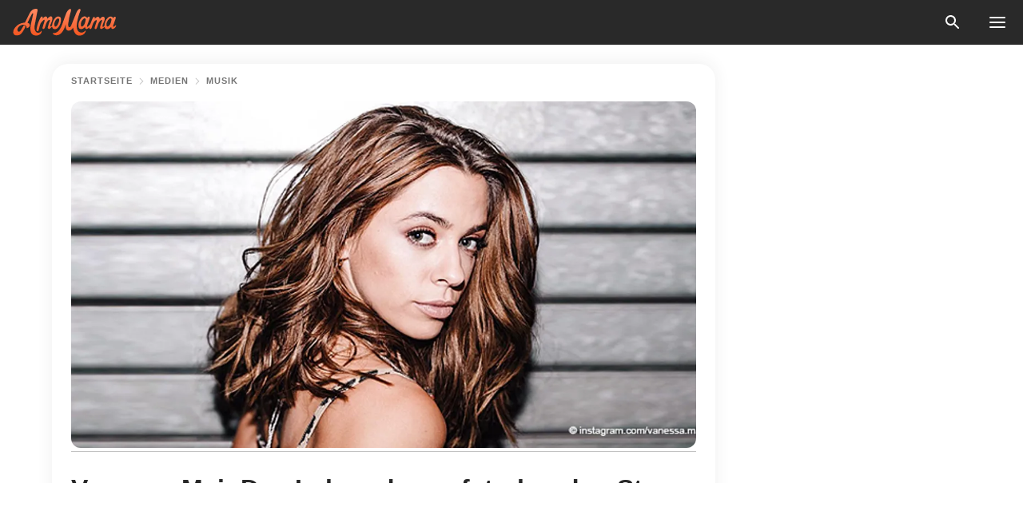

--- FILE ---
content_type: text/html; charset=utf-8
request_url: https://amomama.de/152060-vanessa-mai-das-leben-des-aufstrebenden.html
body_size: 43518
content:
<!DOCTYPE html><html lang="de"><script>window.customDelayConfig = { callbacks: [], appliedCallbacks: [] };</script><head><meta charSet="utf-8" data-next-head=""/><meta name="viewport" content="width=device-width" data-next-head=""/><script type="text/javascript" id="quantcast">
            (function () {
                var TCF_LOCATOR_NAME = '__tcfapiLocator';
                var queue = [];
                var win = window;
                var cmpFrame;

                function tcfAPIHandler() {
                    var gdprApplies;
                    var args = arguments;

                    if (!args.length) {
                    return queue;
                    } else if (args[0] === 'setGdprApplies') {
                    if (args.length > 3 && args[2] === 2 && typeof args[3] === 'boolean') {
                        gdprApplies = args[3];
                        if (typeof args[2] === 'function') {
                        args[2]('set', true);
                        }
                    }
                    } else if (args[0] === 'ping') {
                    var retr = {
                        gdprApplies: gdprApplies,
                        cmpLoaded: false,
                        cmpStatus: 'stub',
                    };

                    if (typeof args[2] === 'function') {
                        args[2](retr);
                    }
                    } else {
                    if (args[0] === 'init' && typeof args[3] === 'object') {
                        args[3] = Object.assign(args[3], { tag_version: 'V3' });
                    }
                    queue.push(args);
                    }
                }

                win.__tcfapi = tcfAPIHandler;

                function doAllStuff() {
                    var host = window.location.hostname;
                    var element = document.createElement('script');
                    var firstScript = document.getElementsByTagName('script')[0];
                    var url = 'https://cmp.inmobi.com'.concat(
                    '/choice/',
                    'kCvAgDS5JeEcY',
                    '/',
                    host,
                    '/choice.js?tag_version=V3',
                    );
                    var uspTries = 0;
                    var uspTriesLimit = 3;
                    element.async = true;
                    element.type = 'text/javascript';
                    element.src = url;

                    firstScript.parentNode.insertBefore(element, firstScript);

                    function makeStub() {
                    function addFrame() {
                        var doc = win.document;
                        var otherCMP = !!win.frames[TCF_LOCATOR_NAME];

                        if (!otherCMP) {
                        if (doc.body) {
                            var iframe = doc.createElement('iframe');

                            iframe.style.cssText = 'display:none';
                            iframe.name = TCF_LOCATOR_NAME;
                            doc.body.appendChild(iframe);
                        } else {
                            setTimeout(addFrame, 5);
                        }
                        }
                        return !otherCMP;
                    }

                    function postMessageEventHandler(event) {
                        var msgIsString = typeof event.data === 'string';
                        var json = {};

                        try {
                        if (msgIsString) {
                            json = JSON.parse(event.data);
                        } else {
                            json = event.data;
                        }
                        } catch (ignore) {}

                        var payload = json.__tcfapiCall;

                        if (payload) {
                        window.__tcfapi(
                            payload.command,
                            payload.version,
                            function (retValue, success) {
                            var returnMsg = {
                                __tcfapiReturn: {
                                returnValue: retValue,
                                success: success,
                                callId: payload.callId,
                                },
                            };
                            if (msgIsString) {
                                returnMsg = JSON.stringify(returnMsg);
                            }
                            if (event && event.source && event.source.postMessage) {
                                event.source.postMessage(returnMsg, '*');
                            }
                            },
                            payload.parameter,
                        );
                        }
                    }

                    while (win) {
                        try {
                        if (win.frames[TCF_LOCATOR_NAME]) {
                            cmpFrame = win;
                            break;
                        }
                        } catch (ignore) {}

                        if (win === window.top) {
                        break;
                        }
                        win = win.parent;
                    }
                    if (!cmpFrame) {
                        addFrame();
                        win.addEventListener('message', postMessageEventHandler, false);
                    }
                    }

                    makeStub();

                    function makeGppStub() {
                    const CMP_ID = 10;
                    const SUPPORTED_APIS = [
                        '2:tcfeuv2',
                        '6:uspv1',
                        '7:usnatv1',
                        '8:usca',
                        '9:usvav1',
                        '10:uscov1',
                        '11:usutv1',
                        '12:usctv1',
                    ];

                    window.__gpp_addFrame = function (n) {
                        if (!window.frames[n]) {
                        if (document.body) {
                            var i = document.createElement('iframe');
                            i.style.cssText = 'display:none';
                            i.name = n;
                            document.body.appendChild(i);
                        } else {
                            window.setTimeout(window.__gpp_addFrame, 10, n);
                        }
                        }
                    };
                    window.__gpp_stub = function () {
                        var b = arguments;
                        __gpp.queue = __gpp.queue || [];
                        __gpp.events = __gpp.events || [];

                        if (!b.length || (b.length == 1 && b[0] == 'queue')) {
                        return __gpp.queue;
                        }

                        if (b.length == 1 && b[0] == 'events') {
                        return __gpp.events;
                        }

                        var cmd = b[0];
                        var clb = b.length > 1 ? b[1] : null;
                        var par = b.length > 2 ? b[2] : null;
                        if (cmd === 'ping') {
                        clb(
                            {
                            gppVersion: '1.1', // must be “Version.Subversion”, current: “1.1”
                            cmpStatus: 'stub', // possible values: stub, loading, loaded, error
                            cmpDisplayStatus: 'hidden', // possible values: hidden, visible, disabled
                            signalStatus: 'not ready', // possible values: not ready, ready
                            supportedAPIs: SUPPORTED_APIS, // list of supported APIs
                            cmpId: CMP_ID, // IAB assigned CMP ID, may be 0 during stub/loading
                            sectionList: [],
                            applicableSections: [-1],
                            gppString: '',
                            parsedSections: {},
                            },
                            true,
                        );
                        } else if (cmd === 'addEventListener') {
                        if (!('lastId' in __gpp)) {
                            __gpp.lastId = 0;
                        }
                        __gpp.lastId++;
                        var lnr = __gpp.lastId;
                        __gpp.events.push({
                            id: lnr,
                            callback: clb,
                            parameter: par,
                        });
                        clb(
                            {
                            eventName: 'listenerRegistered',
                            listenerId: lnr, // Registered ID of the listener
                            data: true, // positive signal
                            pingData: {
                                gppVersion: '1.1', // must be “Version.Subversion”, current: “1.1”
                                cmpStatus: 'stub', // possible values: stub, loading, loaded, error
                                cmpDisplayStatus: 'hidden', // possible values: hidden, visible, disabled
                                signalStatus: 'not ready', // possible values: not ready, ready
                                supportedAPIs: SUPPORTED_APIS, // list of supported APIs
                                cmpId: CMP_ID, // list of supported APIs
                                sectionList: [],
                                applicableSections: [-1],
                                gppString: '',
                                parsedSections: {},
                            },
                            },
                            true,
                        );
                        } else if (cmd === 'removeEventListener') {
                        var success = false;
                        for (var i = 0; i < __gpp.events.length; i++) {
                            if (__gpp.events[i].id == par) {
                            __gpp.events.splice(i, 1);
                            success = true;
                            break;
                            }
                        }
                        clb(
                            {
                            eventName: 'listenerRemoved',
                            listenerId: par, // Registered ID of the listener
                            data: success, // status info
                            pingData: {
                                gppVersion: '1.1', // must be “Version.Subversion”, current: “1.1”
                                cmpStatus: 'stub', // possible values: stub, loading, loaded, error
                                cmpDisplayStatus: 'hidden', // possible values: hidden, visible, disabled
                                signalStatus: 'not ready', // possible values: not ready, ready
                                supportedAPIs: SUPPORTED_APIS, // list of supported APIs
                                cmpId: CMP_ID, // CMP ID
                                sectionList: [],
                                applicableSections: [-1],
                                gppString: '',
                                parsedSections: {},
                            },
                            },
                            true,
                        );
                        } else if (cmd === 'hasSection') {
                        clb(false, true);
                        } else if (cmd === 'getSection' || cmd === 'getField') {
                        clb(null, true);
                        }
                        //queue all other commands
                        else {
                        __gpp.queue.push([].slice.apply(b));
                        }
                    };
                    window.__gpp_msghandler = function (event) {
                        var msgIsString = typeof event.data === 'string';
                        try {
                        var json = msgIsString ? JSON.parse(event.data) : event.data;
                        } catch (e) {
                        var json = null;
                        }
                        if (typeof json === 'object' && json !== null && '__gppCall' in json) {
                        var i = json.__gppCall;
                        window.__gpp(
                            i.command,
                            function (retValue, success) {
                            var returnMsg = {
                                __gppReturn: {
                                returnValue: retValue,
                                success: success,
                                callId: i.callId,
                                },
                            };
                            event.source.postMessage(
                                msgIsString ? JSON.stringify(returnMsg) : returnMsg,
                                '*',
                            );
                            },
                            'parameter' in i ? i.parameter : null,
                            'version' in i ? i.version : '1.1',
                        );
                        }
                    };
                    if (!('__gpp' in window) || typeof window.__gpp !== 'function') {
                        window.__gpp = window.__gpp_stub;
                        window.addEventListener('message', window.__gpp_msghandler, false);
                        window.__gpp_addFrame('__gppLocator');
                    }
                    }

                    makeGppStub();

                    var uspStubFunction = function () {
                    var arg = arguments;
                    if (typeof window.__uspapi !== uspStubFunction) {
                        setTimeout(function () {
                        if (typeof window.__uspapi !== 'undefined') {
                            window.__uspapi.apply(window.__uspapi, arg);
                        }
                        }, 500);
                    }
                    };

                    var checkIfUspIsReady = function () {
                    uspTries++;
                    if (window.__uspapi === uspStubFunction && uspTries < uspTriesLimit) {
                        console.warn('USP is not accessible');
                    } else {
                        clearInterval(uspInterval);
                    }
                    };

                    if (typeof window.__uspapi === 'undefined') {
                    window.__uspapi = uspStubFunction;
                    var uspInterval = setInterval(checkIfUspIsReady, 6000);
                    }
                }

                window.customDelayConfig.callbacks.push({
                    cb: doAllStuff,
                    name: 'Quantcast',
                });
            })();
        </script><meta http-equiv="origin-trial" content="AgYFIi0DVrcEQs3Rcz2JDdy3kRCf0EgkyUdbEkeAEVHm8Ky1pOwZy369nm5it1iI0TBreVfml//AOx5HC5tHKQ0AAAB0eyJvcmlnaW4iOiJodHRwczovL2Ftb21hbWEuZGU6NDQzIiwiZmVhdHVyZSI6IlVucmVzdHJpY3RlZFNoYXJlZEFycmF5QnVmZmVyIiwiZXhwaXJ5IjoxNzY5NDcyMDAwLCJpc1N1YmRvbWFpbiI6dHJ1ZX0=" data-next-head=""/><title data-next-head="">Vanessa Mai: Das Leben des aufstrebenden Stars</title><meta name="description" content="Vanessa Mai - aufstrebendes Schlager-Sternchen mit einem Haufen Talent. Doch was steckt noch hinter der talentierten jungen Frau? Finden wir es heraus! " data-next-head=""/><meta name="author" content="Maren Z." data-next-head=""/><link rel="canonical" href="https://amomama.de/152060-vanessa-mai-das-leben-des-aufstrebenden.html" data-next-head=""/><meta name="theme-color" content="#ffffff" data-next-head=""/><meta name="verify-admitad" content="2fe01187e1" data-next-head=""/><meta name="msapplication-TileColor" content="#da532c" data-next-head=""/><meta name="pocket-site-verification" content="ee7c33163bfd979da1f7ed8074b817" data-next-head=""/><meta property="fb:app_id" content="200824630385475" data-next-head=""/><meta name="robots" content="max-image-preview:large" data-next-head=""/><meta name="article:published_time" content="2019-05-22T04:20:23+00:00" data-next-head=""/><meta name="article:modified_time" content="2025-01-28T07:39:14+00:00" data-next-head=""/><meta property="fb:admins" content="100010581019207" data-next-head=""/><meta property="fb:admins" content="100001288770557" data-next-head=""/><meta property="fb:admins" content="100006008527151" data-next-head=""/><meta property="fb:admins" content="100002603703184" data-next-head=""/><meta property="fb:pages" content="1140259806087838" data-next-head=""/><meta name="msvalidate.01" content="24E7A951FDDA87DAD3B001984EFC0B73" data-next-head=""/><meta name="msvalidate.01" content="80E5B8EF76570F2A2C4C937A33BE9DD6" data-next-head=""/><link type="application/rss+xml" href="https://amomama.de/rss.xml" rel="alternate" data-next-head=""/><link type="application/rss+xml" href="https://amomama.de/stars/rss.xml" rel="alternate" data-next-head=""/><link type="application/rss+xml" href="https://amomama.de/leben/rss.xml" rel="alternate" data-next-head=""/><link type="application/rss+xml" href="https://amomama.de/medien/musik/rss.xml" rel="alternate" data-next-head=""/><link type="application/rss+xml" href="https://amomama.de/medien/rss.xml" rel="alternate" data-next-head=""/><meta name="twitter:title" content="Vanessa Mai: Das Leben des aufstrebenden Stars" data-next-head=""/><meta name="twitter:description" content="Vanessa Mai - aufstrebendes Schlager-Sternchen mit einem Haufen Talent. Doch was steckt noch hinter der talentierten jungen Frau? Finden wir es heraus! " data-next-head=""/><meta name="twitter:card" content="summary_large_image" data-next-head=""/><meta name="twitter:site" content="@amomama" data-next-head=""/><meta property="og:type" content="website" data-next-head=""/><meta property="og:locale" content="de_DE" data-next-head=""/><meta property="og:site_name" content="amomama.de" data-next-head=""/><meta property="og:title" content="Vanessa Mai: Das Leben des aufstrebenden Stars" data-next-head=""/><meta property="og:description" content="Vanessa Mai - aufstrebendes Schlager-Sternchen mit einem Haufen Talent. Doch was steckt noch hinter der talentierten jungen Frau? Finden wir es heraus! " data-next-head=""/><meta property="og:url" content="https://amomama.de/152060-vanessa-mai-das-leben-des-aufstrebenden.html" data-next-head=""/><meta property="og:image" content="https://imgproxy.amomama.de/vytv-_EpkyPDgzIo6N3ORYeUg9YJ_yfx3UDV64u6L0k/rs:fill:1200:0:1/g:no/aHR0cHM6Ly9jZG4uYW1vbWFtYS5jb20vOGIzODI1ZmJkY2E1MzBmYTI3N2ViYTA5ZmZmZjk1MWMyNjAyMjIxNTU4NDg4MDIzLmpwZw.jpg" data-next-head=""/><meta property="og:image:width" content="1200" data-next-head=""/><meta property="og:image:height" content="630" data-next-head=""/><script type="application/ld+json" data-next-head="">{"@context":"https://schema.org","@type":"NewsArticle","headline":"Vanessa Mai: Das Leben des aufstrebenden Stars","inLanguage":"de","articleBody":"Vanessa Mai - aufstrebendes Schlager-Sternchen mit einem Haufen Talent. Doch was steckt noch hinter der talentierten jungen Frau? Finden wir es heraus! Wer ist Vanessa Mai? Vanessa Mai wurde am 2. Mai 1992 in Aspach in Baden-Württemberg geboren. Ihr Vater kommt aus Kroatien und ist ebenfalls Musiker. Gebürtig heißt sie Vanessa Mandekic. Ihrem Vater ist es auch zu verdanken, dass sie bereits seit Kindesbeinen an an das Rampenlicht gewöhnt ist, denn mit ihm zusammen spielte sie schon Tamburin, als sie quasi noch in den Kinderschuhen steckte. Mit 10 Jahren sang sie dann bereits schon bekannte Schlager-Hits wie \"Er gehört zu mir\" oder \"Schuld war nur der Bossa Nova\". Doch nicht nur Musik gehört zu ihren Leidenschaften. Auch das Tanzen hat sie für sich entdeckt und begann mit 15 Jahren den Sieg in der deutschen Hip-Hop-Meisterschaft. Ihren Durchbruch hat Vanessa fast schon einem glücklichen Zufall zu verdanken. Im Sommer 2012 sollte Wolkenfrei-Sängerin Heike Wanner eigentlich weitermachen, musste aus gesundheitlichen Gründen jedoch das Handtuch schmeißen. Daraufhin suchten Marc Fischer und Stefan Kinski eine neue Sängerin für die Schlager-Combo. Sie lernten Vanessa Mai auf einem Konzert kennen und haben sie direkt unter Vertrag genommen. Das Trio nahm veröffentlichte dann 2013 ihre erste gemeinsame Single \"Jeans, T-Shirt und Freiheit\". Das Debütalbum \"Endlos verliebt\" folgte und sie schafften es damit nicht nur in Deutschland, sondern auch in der Schweiz und in Österreich, in die Album-Charts zu kommen. Von da an ging es bergauf für Vanessa. 2015 wurde sie dann das Gesicht für die \"Mein Herz schlägt Schlager\"-Kampagne, zu dem auch ein Song mit dem gleichen Namen gehörte, der von Vanessa aufgenommen wurde. Im gleichen Jahr kam dann das Aus von \"Wolkenfrei\", denn die Gründer Marc Fischer und Stefan Kinski verkünden ihren Ausstieg. Doch Vanessa ließ sich davon nicht aufhalten. Seither ist sie als Solo-Künstlerin unterwegs und äußerst erfolgreich. Ihre ErfolgeMit ihrem Lied \"Wachgeküsst\" schaffte es Vanessa an die Spitze der Schlager-Charts und konnte damit sogar Helene Fischer vom Thron der Schlager-Queen stoßen. https://www.instagram.com/p/BxsF34eia4N/2016 erhielt sie den ECHO Pop in der Kategorie \"Schlager\" für \"Wachgeküsst\" und 2017 folgte die \"Eins der Besten\" in der Kategorie \"Shooting-Star des Jahres\". Neben ihrem Erfolgskurs in der Musikbranche, verfolgt Vanessa auch weiterhin ihre zweite Leidenschaft - das Tanzen. 2017 nahm sie an der RTL-Show \"Let's Dance\" teil und belegte hinter Gil Ofarim und Ekaterina Leonova den Zweiten Platz. Ihr viertes und bislang erfolgreichstes Studioalbum mit dem Titel \"Regenbogen\" wurde von Dieter Bohlen produziert und landete in Deutschland auf Platz 1 der Album-Charts. Noch im gleichen Jahr verraten Bohlen und Mai jedoch, dass es erstmal keine weitere Zusammenarbeit mit den beiden geben wird - trotz des Erfolges. Ihr PrivatlebenIm Juni des gleichen Jahres heiratete Vanessa Mai ihren Manager Andreas Ferber.  Fun Fact: Er ist der Stiefsohn von Andrea Berg - ebenfalls einer berühmten Schlager-Queen. Die beiden leben zusammen in Asperg, einer Stadt mit 13.000 Einwohnern in der Nähe von Stuttgart. Sie weiß genau, mit was sie ihren angetrauten Liebsten auf die Palme bringen kann. Mit Barbara Schöneberger plauderte sie kürzlich in einem Radio-Stream. https://www.instagram.com/p/BaKkCoLhusD/\"Ich bin ein ganz normales, bodenständiges Mädel aus Backnang. Ich bin ja auch eine typische Frau. Ich kaufe gerne Schuhe. Das ist einfach so bei mir.\" Ihr Mann jedoch, ist davon weniger begeistert. \"Der ist ja ein typischer Schwabe. Schaffe, schaffe, Häusle baue – das ist so schlimm. Er sagt ja immer, wenn ich nicht mehr dort leben würde, wäre Backnang pleite.\" Liebe Männer, wer kennt dieses Leid nicht mit seiner Angetrauten? Ihre Zukunft - ein Scheideweg?Im Januar 2019 sorgte Vanessa mit einer kryptischen Botschaft für Verwirrung unter ihren Fans und Followern. Sie war eine Zeit lang in den USA geblieben, um neue Musik aufzunehmen. Dass sie sich musikalisch verändern möchte, scheint klar zu sein, denn die Clips, die sie teilte, zeigen, dass sie junge Künstlerin auf Englisch statt wie sonst üblich auf Deutsch singt. \"Ich freue mich auf alle neuen Schritte, die wir gemeinsam gehen\"., schrieb sie unter ein Bild von sich und dem Manager Stefan Dabruck. Sie postete ein Schwarz/Weiß-Bild von sich und fügte ein Zitat von Charlie Chaplin hinzu: https://www.instagram.com/p/BwH67GjgNDF/\"An den Scheidewegen des Lebens stehen keine Wegweiser.\" (Charlie Chaplin) Was genau diese Scheidewege in ihrem Leben sind, ist noch unklar. Es scheint allerdings, als würde es 2019 noch einen ziemlichen Umschwung in Vanessas Leben geben - ob nun privater oder beruflicher Natur wird sich noch zeigen. \"Meine Gedanken fahren Achterbahn. Erst die 3 romantischen Postings und jetzt 'Scheideweg'. Geht da was auseinander? Ist natürlich Privatsache, aber man macht sich so seine Gedanken.\", schrieb ein Fan Vanessas. https://www.instagram.com/p/BxnQJ8Wi9I0/\"Hör auf dein Herz. Du wirst dich schon für den richtigen Weg, der dich glücklich macht, entscheiden.\"; meinte ein anderer Fan von Vanessa Mai laut Gala. Interessantes über Vanessa MaiHast du schon gewusst...? 1. ... dass sie fast so groß ist wie ihr Idol Helene Fischer? Sie ist mit ihren 1,60m ganze 2 cm größer als die Schlager-Queen. 2. Sie ist gelernte Mediengestalterin, was sich in der Kreativität ihrer Videos definitiv zeigt. 3.  Ihr Mann, Andreas Ferber, ist 8 Jahre älter als sie. 4. Sie steht zu ihren Songs. \"Ich könnte nie über etwas schreiben, hinter dem ich nicht stehe.\", verriet sie einst. 5. Vanessa hat eine Schwäche für Gentlemans. Ein Mann, der ihr die Tür aufhält, hat also beste Chancen, ihre Aufmerksamkeit auf sich zu ziehen! https://www.instagram.com/p/BxkGYpsC5pE/6. Der Bild-Zeitung verriet Vanessa einst, dass der perfekte Tag für sie nach dem Ausschlafen mit einem ausgedehnten Frühstück beginnt, gefolgt von einer Shopping-Tour mit ihrer Mutter. Schick angezogen sein muss sie dafür auch nicht, verriet sie. Flache Schuhe und Wohlfühlklamotten reichen völlig! 7. Ihr Garten ist ihr heilig! Ihrem Mann wohl eher weniger... \"Er sagt immer: Wir haben ein Haus, wir haben einen Garten, wir haben einen Hund. Das ist für die Zukunft – und auch das ist gut so. Der Rasen liegt erst seit Neuestem. Vor Kurzem hat Andreas ihn das erste Mal gemäht. Ich habe es gesehen – ab sofort mähe ich den Rasen. Der sah nämlich aus wie ein gerupftes Huhn.\", das verriet sie in einem Interview mit Barbara Schöneberger. Bist du ein Fan ihrer Musik? Oder bevorzugst du vielleicht andere junge Künstler oder Schlager-Stars? Lass es uns doch wissen! ","description":"Vanessa Mai - aufstrebendes Schlager-Sternchen mit einem Haufen Talent. Doch was steckt noch hinter der talentierten jungen Frau? Finden wir es heraus! ","datePublished":"2019-05-22T04:20:23+00:00","dateModified":"2025-01-28T07:39:14+00:00","mainEntityOfPage":{"@type":"WebPage","@id":"https://amomama.de/152060-vanessa-mai-das-leben-des-aufstrebenden.html"},"publisher":{"@type":"Organization","name":"amomama.de","url":"https://amomama.de/","logo":{"@type":"ImageObject","url":"https://cdn.amomama.de/amomama.svg"}},"author":{"@type":"Person","name":"M. Zimmermann","url":"https://amomama.de/editor/maren-zimmermann"},"image":{"@type":"ImageObject","url":"https://cdn.amomama.de/8b3825fbdca530fa277eba09ffff951c2602221558488023.jpg"},"articleSection":"Musik"}</script><script type="application/ld+json" data-next-head="">{"@context":"https://schema.org","@type":"BreadcrumbList","itemListElement":[{"@type":"ListItem","position":1,"item":{"@id":"https://amomama.de/medien","name":"✔ MEDIEN"}},{"@type":"ListItem","position":2,"item":{"@id":"https://amomama.de/medien/musik","name":"✔ MUSIK"}},{"@type":"ListItem","position":3,"item":{"@id":"https://amomama.de/152060-vanessa-mai-das-leben-des-aufstrebenden.html","name":"➨ Read now"}}]}</script><link rel="preload" as="image" href="https://cdn.amomama.de/8b3825fbdca530fa277eba09ffff951c2602221558488023.jpg" imageSrcSet="https://imgproxy.amomama.de/ICUzXOejAvAhm9yKSRRmgvZPqnwtSzlCozYcFGW4x1I/rs:fill:375:0:1/g:no/aHR0cHM6Ly9jZG4uYW1vbWFtYS5jb20vOGIzODI1ZmJkY2E1MzBmYTI3N2ViYTA5ZmZmZjk1MWMyNjAyMjIxNTU4NDg4MDIzLmpwZw.jpg 375w, https://imgproxy.amomama.de/LeNARHSil0fqdjbYVT2UmSG_lar3TVIIbv7x1Tn_sLw/rs:fill:576:0:1/g:no/aHR0cHM6Ly9jZG4uYW1vbWFtYS5jb20vOGIzODI1ZmJkY2E1MzBmYTI3N2ViYTA5ZmZmZjk1MWMyNjAyMjIxNTU4NDg4MDIzLmpwZw.jpg 576w, https://imgproxy.amomama.de/i2tSzOhM5kA6DpdXpnvKgQvccCEZLTiMk9iNPmfxJ44/rs:fill:768:0:1/g:no/aHR0cHM6Ly9jZG4uYW1vbWFtYS5jb20vOGIzODI1ZmJkY2E1MzBmYTI3N2ViYTA5ZmZmZjk1MWMyNjAyMjIxNTU4NDg4MDIzLmpwZw.jpg 768w, https://imgproxy.amomama.de/9YPOojO-slYbvmLNMMDFRYKnWuB4Bknokxadoxa6AlA/rs:fill:992:0:1/g:no/aHR0cHM6Ly9jZG4uYW1vbWFtYS5jb20vOGIzODI1ZmJkY2E1MzBmYTI3N2ViYTA5ZmZmZjk1MWMyNjAyMjIxNTU4NDg4MDIzLmpwZw.jpg 992w, https://imgproxy.amomama.de/vytv-_EpkyPDgzIo6N3ORYeUg9YJ_yfx3UDV64u6L0k/rs:fill:1200:0:1/g:no/aHR0cHM6Ly9jZG4uYW1vbWFtYS5jb20vOGIzODI1ZmJkY2E1MzBmYTI3N2ViYTA5ZmZmZjk1MWMyNjAyMjIxNTU4NDg4MDIzLmpwZw.jpg 1200w" imageSizes="(max-width: 835px) 100vw, (max-width: 1279px) 620px, 620px" data-next-head=""/><link rel="preload" as="image" href="https://imgproxy.amomama.de/OgOU5z9kSXs2P9CnFN1306kA-RnXGWi5R-dDG59TRHE/rs:fill:120:0:1/g:no/aHR0cHM6Ly9jZG4uYW1vbWFtYS5jb20vNmM0NzM1N2E3MzBkNzU5ZTI4NGU4N2Q1ZGY2YTc5M2E1Mzg4MzE1NjIxNjcwMTMuanBn.jpg" imageSrcSet="" imageSizes="(max-width: 835px) 100vw, (max-width: 1279px) 100vw, 100vw" data-next-head=""/><link href="https://cdn.amomama.de" rel="preconnect"/><link href="https://imgproxy.amomama.de" rel="preconnect"/><script></script><script>
    var originalSetTimeoutMeth = window.setTimeout;

    function patchedSetTimeout(callback, delay) {
      for (var _len = arguments.length, args = new Array(_len > 2 ? _len - 2 : 0), _key = 2; _key < _len; _key++) {
        args[_key - 2] = arguments[_key];
      }

      var timeoutId = originalSetTimeoutMeth.apply(void 0, [patchedCallback, delay].concat(args));

      function patchedCallback() {
        clearTimeout(timeoutId);
        callback.apply(void 0, arguments);
      }

      return timeoutId;
    }

    window.setTimeout = patchedSetTimeout;
  </script><link rel="shortcut icon" href="/favicon.ico" type="image/x-icon"/><link rel="icon" type="image/png" sizes="32x32" href="https://cdn.amomama.de/favicon-32x32.png"/><link rel="icon" type="image/png" sizes="16x16" href="https://cdn.amomama.de/favicon-16x16.png"/><link rel="apple-touch-icon" href="https://cdn.amomama.de/apple-touch-icon.png"/><link rel="apple-touch-icon" sizes="152x152" href="https://cdn.amomama.de/apple-touch-icon-152x152.png"/><link rel="apple-touch-icon" sizes="180x180" href="https://cdn.amomama.de/apple-touch-icon-180x180.png"/><link rel="apple-touch-icon" sizes="512x512" href="https://cdn.amomama.de/apple-touch-icon-512x512.png"/><link rel="preload" href="https://amomama.de/production/_next/static/css/333bc730b50c750d.css" as="style"/><link rel="stylesheet" href="https://amomama.de/production/_next/static/css/333bc730b50c750d.css" data-n-g=""/><link rel="preload" href="https://amomama.de/production/_next/static/css/8f40d0ca34fb0048.css" as="style"/><link rel="stylesheet" href="https://amomama.de/production/_next/static/css/8f40d0ca34fb0048.css"/><link rel="preload" href="https://amomama.de/production/_next/static/css/72dcc712bd727d59.css" as="style"/><link rel="stylesheet" href="https://amomama.de/production/_next/static/css/72dcc712bd727d59.css"/><link rel="preload" href="https://amomama.de/production/_next/static/css/8717ab4111c7a2c0.css" as="style"/><link rel="stylesheet" href="https://amomama.de/production/_next/static/css/8717ab4111c7a2c0.css"/><noscript data-n-css=""></noscript><script defer="" nomodule="" src="https://amomama.de/production/_next/static/chunks/polyfills-42372ed130431b0a.js"></script><script defer="" src="https://amomama.de/production/_next/static/chunks/8929-8ec2ac4c6c9f4242.js"></script><script defer="" src="https://amomama.de/production/_next/static/chunks/515-79d78f99802d829c.js"></script><script defer="" src="https://amomama.de/production/_next/static/chunks/1934-071a3904d1018350.js"></script><script src="https://amomama.de/production/_next/static/chunks/webpack-e7e9a0ce06de66f0.js" defer=""></script><script src="https://amomama.de/production/_next/static/chunks/framework-5a88923766dd3983.js" defer=""></script><script src="https://amomama.de/production/_next/static/chunks/main-ad024cc018a55b28.js" defer=""></script><script src="https://amomama.de/production/_next/static/chunks/pages/_app-c8cd41d107a04137.js" defer=""></script><script src="https://amomama.de/production/_next/static/chunks/pages/%5Bslug%5D-2ec8ec89221d58bd.js" defer=""></script><script src="https://amomama.de/production/_next/static/RpgVKiuwtOIQNE1HhfhQr/_buildManifest.js" defer=""></script><script src="https://amomama.de/production/_next/static/RpgVKiuwtOIQNE1HhfhQr/_ssgManifest.js" defer=""></script></head><body><img role="presentation" alt="" width="2000" height="2000" style="pointer-events:none;position:absolute;top:0;left:0;width:99vw;height:99vh;max-width:99vw;max-height:99vh" src="[data-uri]"/><div id="__next"><div class="transition-preload Layout_layout-container__T4wiX"><div class="Layout_layout-content-container__ARaoN"><div class="Layout_layout-content__ZUOlJ"><header class="Header_header-container__YuzAK" style="top:0"><a class="Link_link__PUK08 Link_link__kvrlb Header_header-link__zPMo2" aria-label="logo" data-testid="logo" href="/"><img src="https://cdn.amomama.de/amomama-full.svg" alt="logo" width="90" height="23" class="Logo_logo-block__aJkzQ"/></a><div class="SearchPopup_wrapper__0IVWc"><button class="SearchPopup_search-button__ZRGMP SearchPopup_search-button__BWJ2L"><img class="SearchPopup_search-button-icon__m9srN" src="https://cdn.amomama.de/amomama/search.svg" alt="search icon"/></button><div class="SearchPopup_search-popup__8Tlmc SearchPopup_search-popup___hCG4"><div class="SearchPopup_search-popup-close__hi1If SearchPopup_search-popup-close__OeU5m" id="search-close-btn"></div><form class="SearchForm_search-popup-content__1rhgX"><input type="text" id="search-popup-input" class="SearchForm_search-popup-input__m5MQk SearchPopup_search-popup-input__61_Wc" value=""/><button class="SearchForm_search-popup-submit__eCfDU SearchPopup_search-popup-submit__fVW3Y" type="submit"><img src="https://cdn.amomama.de/amomama/search.svg" alt="search icon"/></button></form></div></div><button class="OpenMenuButton_open-menu-button__6iR6n" data-testid="menu-button" type="button" aria-label="menu button"><span class="OpenMenuButton_open-menu-button-burger__QsYSo"></span></button></header><div class="CategoryMenu_category-menu-overlay__2_W_k" role="none" data-testvisibility="content-visibility"></div><div class="CategoryMenu_category-menu-list-container__ESNMG" style="top:40px;height:calc(100% - 40px)"><div class="CategoryMenu_category-menu-head__rp09A"><button class="OpenMenuButton_open-menu-button__6iR6n" type="button" aria-label="menu button"><span class="OpenMenuButton_open-menu-button-burger__QsYSo"></span></button></div><ul class="CategoryList_category-list-ul__g0Lng" data-testid="category-list"><li class="CategoryListItem_category-list-item-container__uWwpX CategoryList_category-list-item__owj3d"><a class="Link_link__PUK08 Link_link__kvrlb CategoryListItem_category-list-item-menu-link__Pcv2G" data-active="false" data-menu-link="true" href="/news">News</a></li><li class="CategoryListItem_category-list-item-container__uWwpX CategoryList_category-list-item__owj3d"><a class="Link_link__PUK08 Link_link__kvrlb CategoryListItem_category-list-item-menu-link__Pcv2G" data-active="false" data-menu-link="true" href="/stars">Promis</a></li><li class="CategoryListItem_category-list-item-container__uWwpX CategoryList_category-list-item__owj3d"><a class="Link_link__PUK08 Link_link__kvrlb CategoryListItem_category-list-item-menu-link__Pcv2G" data-active="false" data-menu-link="true" href="/viral">Leben</a></li><li class="CategoryListItem_category-list-item-container__uWwpX CategoryList_category-list-item__owj3d"><a class="Link_link__PUK08 Link_link__kvrlb CategoryListItem_category-list-item-menu-link__Pcv2G" data-active="false" data-menu-link="true" href="/latest">Neueste</a></li><li class="CategoryListItem_category-list-item-container__uWwpX CategoryList_category-list-item__owj3d"><a class="Link_link__PUK08 Link_link__kvrlb CategoryListItem_category-list-item-menu-link__Pcv2G" data-active="false" data-menu-link="true" href="/privacy">Datenschutz-Bestimmungen</a></li><li class="CategoryListItem_category-list-item-container__uWwpX CategoryList_category-list-item__owj3d"><a class="Link_link__PUK08 Link_link__kvrlb CategoryListItem_category-list-item-menu-link__Pcv2G" data-active="false" data-menu-link="true" href="/privacy#10">Hinweis bei Erfassung</a></li><li class="CategoryListItem_category-list-item-container__uWwpX CategoryList_category-list-item__owj3d"><a class="Link_link__PUK08 Link_link__kvrlb CategoryListItem_category-list-item-menu-link__Pcv2G" data-active="false" data-menu-link="true" href="/terms-of-use">Nutzungsbedingungen</a></li><li class="CategoryListItem_category-list-item-container__uWwpX CategoryList_category-list-item__owj3d"><a class="Link_link__PUK08 Link_link__kvrlb CategoryListItem_category-list-item-menu-link__Pcv2G" data-active="false" data-menu-link="true" href="/impressum">Impressum</a></li><li class="CategoryListItem_category-list-item-container__uWwpX CategoryList_category-list-item__owj3d"><a class="Link_link__PUK08 Link_link__kvrlb CategoryListItem_category-list-item-menu-link__Pcv2G" data-active="false" data-menu-link="true" href="/adv-with-us">Werben Sie mit uns</a></li><li class="CategoryListItem_category-list-item-container__uWwpX CategoryList_category-list-item__owj3d"><a class="Link_link__PUK08 Link_link__kvrlb CategoryListItem_category-list-item-menu-link__Pcv2G" data-active="false" data-menu-link="true" href="/about-us">Über uns</a></li><li class="CategoryListItem_category-list-item-container__uWwpX CategoryList_category-list-item__owj3d"><a class="Link_link__PUK08 Link_link__kvrlb CategoryListItem_category-list-item-menu-link__Pcv2G" data-active="false" data-menu-link="true" href="/contact-us">Kontaktiere uns</a></li></ul><div class="CcpaContainer_ccpa-container__XEz7R"><button class="CcpaContainer_ccpa-button__F2Ua_">Bitte verkaufen Sie meine persönlichen Daten nicht</button></div></div><div class="Template_wrapper__fpWJu"><div class="Template_inner-wrapper__w3lMg"><main class="PostContent_container__rqgJO" data-testid="post-content"><div class="PostContent_top-line__wfQRK"><section class="Breadcrumbs_breadcrumbs-container__2nnae PostContent_post-breadcrumbs__Of0GF" data-testid="breadcrumbs"><a class="Breadcrumbs_breadcrumbs-link-item__p7dob" aria-label="Home" href="/">Startseite</a><span class="Breadcrumbs_breadcrumbs-angle__AU7Bv"></span><a class="Breadcrumbs_breadcrumbs-link-item__p7dob" href="/medien">Medien</a><span class="Breadcrumbs_breadcrumbs-angle__AU7Bv"></span><a class="Breadcrumbs_breadcrumbs-link-item__p7dob" href="/medien/musik">Musik</a></section></div><div class="PostContent_full-article___FEwo"><div class="PostImage_post-image-container__PlDZN PostContent_thumb-image__iH052"><div class="Image_ref__XcBnw" data-testid="thumb-image"><picture><source srcSet="https://imgproxy.amomama.de/ICUzXOejAvAhm9yKSRRmgvZPqnwtSzlCozYcFGW4x1I/rs:fill:375:0:1/g:no/aHR0cHM6Ly9jZG4uYW1vbWFtYS5jb20vOGIzODI1ZmJkY2E1MzBmYTI3N2ViYTA5ZmZmZjk1MWMyNjAyMjIxNTU4NDg4MDIzLmpwZw.jpg 375w,https://imgproxy.amomama.de/LeNARHSil0fqdjbYVT2UmSG_lar3TVIIbv7x1Tn_sLw/rs:fill:576:0:1/g:no/aHR0cHM6Ly9jZG4uYW1vbWFtYS5jb20vOGIzODI1ZmJkY2E1MzBmYTI3N2ViYTA5ZmZmZjk1MWMyNjAyMjIxNTU4NDg4MDIzLmpwZw.jpg 576w,https://imgproxy.amomama.de/i2tSzOhM5kA6DpdXpnvKgQvccCEZLTiMk9iNPmfxJ44/rs:fill:768:0:1/g:no/aHR0cHM6Ly9jZG4uYW1vbWFtYS5jb20vOGIzODI1ZmJkY2E1MzBmYTI3N2ViYTA5ZmZmZjk1MWMyNjAyMjIxNTU4NDg4MDIzLmpwZw.jpg 768w,https://imgproxy.amomama.de/9YPOojO-slYbvmLNMMDFRYKnWuB4Bknokxadoxa6AlA/rs:fill:992:0:1/g:no/aHR0cHM6Ly9jZG4uYW1vbWFtYS5jb20vOGIzODI1ZmJkY2E1MzBmYTI3N2ViYTA5ZmZmZjk1MWMyNjAyMjIxNTU4NDg4MDIzLmpwZw.jpg 992w,https://imgproxy.amomama.de/vytv-_EpkyPDgzIo6N3ORYeUg9YJ_yfx3UDV64u6L0k/rs:fill:1200:0:1/g:no/aHR0cHM6Ly9jZG4uYW1vbWFtYS5jb20vOGIzODI1ZmJkY2E1MzBmYTI3N2ViYTA5ZmZmZjk1MWMyNjAyMjIxNTU4NDg4MDIzLmpwZw.jpg 1200w" type="image/jpeg" sizes="(max-width: 835px) 100vw, (max-width: 1279px) 100vw, 100vw"/><img src="https://cdn.amomama.de/8b3825fbdca530fa277eba09ffff951c2602221558488023.jpg" class="Image_image__11E9V PostImage_post-image__XnmZf"/></picture></div></div><div class="PostContent_thumb-title__SoMYI" data-testid="image-source"></div><h1 class="PostContent_title__tVSHO">Vanessa Mai: Das Leben des aufstrebenden Stars</h1><div class="InfoLine_wrapper__C_h_D"><div class="InfoLine_inner-wrap__nT3Iy"><a class="SmallAuthorImage_image-link__oGyW5" href="/editor/maren-zimmermann"><img src="https://imgproxy.amomama.de/OgOU5z9kSXs2P9CnFN1306kA-RnXGWi5R-dDG59TRHE/rs:fill:120:0:1/g:no/aHR0cHM6Ly9jZG4uYW1vbWFtYS5jb20vNmM0NzM1N2E3MzBkNzU5ZTI4NGU4N2Q1ZGY2YTc5M2E1Mzg4MzE1NjIxNjcwMTMuanBn.jpg" alt="Maren Z." width="60" height="60" class="SmallAuthorImage_image__sCupn"/><noscript><img src="https://imgproxy.amomama.de/OgOU5z9kSXs2P9CnFN1306kA-RnXGWi5R-dDG59TRHE/rs:fill:120:0:1/g:no/aHR0cHM6Ly9jZG4uYW1vbWFtYS5jb20vNmM0NzM1N2E3MzBkNzU5ZTI4NGU4N2Q1ZGY2YTc5M2E1Mzg4MzE1NjIxNjcwMTMuanBn.jpg" alt="Maren Z." width="60" height="60" class="SmallAuthorImage_image__sCupn"/></noscript></a><div><div class="InfoLine_name__D_Za0"><span class="InfoLine_by__KZlaC">Von</span><a class="Link_link__PUK08 Link_link__kvrlb InfoLine_link__i_kyn" href="/editor/maren-zimmermann"><span class="InfoLine_author__wCZ32">
            

            <!-- Author Start -->
            Maren Z.
            <!-- Author End -->

            
          </span></a></div><div class="InfoLine_date__QFzMS" data-testid="post-date"><span>22. Mai 2019</span><div class="InfoLine_point__96cHO"></div><span>06:20</span></div></div></div><div class="ShareButtons_share-buttons-wrapper__IuyIK" data-testid="share-button-on-post-top"><button class="ShareButton_share-button-wrapper__c0yA1"><a class="ShareButton_share-button-button__9W5Os ShareButton_share-button-button-black__e1eHt" href="" target="_blank" rel="nofollow noreferrer" data-testid="share-social-item"><img src="https://cdn.amomama.de/icons/Link_new.svg" alt="Link" class="ShareButton_share-button-image__kijmd" width="40" height="40"/></a></button><button class="ShareButton_share-button-wrapper__c0yA1"><a class="ShareButton_share-button-button__9W5Os ShareButton_share-button-button-orange__mRduJ" href="mailto:?subject=%5BShared%20post%5Dfrom:amomama.de%20Vanessa Mai: Das Leben des aufstrebenden Stars&amp;body=Vanessa Mai: Das Leben des aufstrebenden Stars.
 Read more: https://amomama.de/152060-vanessa-mai-das-leben-des-aufstrebenden.html?utm_source=email%26utm_medium=share%26utm_campaign=social-share-article" target="_self" rel="nofollow noreferrer" data-testid="share-social-item"><img src="https://cdn.amomama.de/icons/Email_new.svg" alt="Email" class="ShareButton_share-button-image__kijmd" width="40" height="40"/></a></button><button class="FlipboardButton_flipboard-wrapper__0rZyw"><a data-flip-widget="shareflip" href="https://flipboard.com" target="_blank" rel="nofollow noreferrer" data-testid="share-social-item"><img alt="flipboard-icon" src="https://cdn.amomama.de/icons/flipboardicon.svg" width="40" height="40"/></a></button><button class="ShareButton_share-button-wrapper__c0yA1"><a class="ShareButton_share-button-button__9W5Os ShareButton_share-button-button-black__e1eHt ShareButton_share-button-button-x__cv8DR" href="https://www.x.com/share?title=Vanessa Mai: Das Leben des aufstrebenden Stars&amp;via=amomama_usa&amp;url=https://amomama.de/152060-vanessa-mai-das-leben-des-aufstrebenden.html?utm_source=twitter%26utm_medium=social%26utm_campaign=social-share-article" target="_blank" rel="nofollow noreferrer" data-testid="share-social-item"><img src="https://cdn.amomama.de/icons/X_new.svg" alt="X" class="ShareButton_share-button-image__kijmd" width="40" height="40"/></a></button><button class="ShareButton_share-button-wrapper__c0yA1"><a class="ShareButton_share-button-button__9W5Os ShareButton_share-button-button-facebook__UilUL" href="https://www.facebook.com/sharer/sharer.php?u=https://amomama.de/152060-vanessa-mai-das-leben-des-aufstrebenden.html?utm_source=facebook.com&amp;utm_medium=social&amp;utm_campaign=social-share-article" target="_blank" rel="nofollow noreferrer" data-testid="share-social-item"><img src="https://cdn.amomama.de/icons/Facebook_new.svg" alt="Facebook" class="ShareButton_share-button-image__kijmd" width="40" height="40"/>Teilen</a></button></div></div><div>
            

            <!-- Article Start -->
            
            

            
          </div><div data-io-article-url="https://amomama.de/152060-vanessa-mai-das-leben-des-aufstrebenden.html?m=dob"><div style="display:contents"><p class="postComponents_paragraph__0OLfg postComponents_paragraph-first__8Bigr">Vanessa Mai - aufstrebendes Schlager-Sternchen mit einem Haufen Talent. Doch was steckt noch hinter der talentierten jungen Frau?</p></div><div style="display:contents"><div class="adv"><div class="Ad-Container AdvInTextBuilder_slot-wrapper___Oz3G"><div class="AdvTitle_wrap__wIGWH"><span class="AdvTitle_line__R19X6 AdvTitle_line-left__Vakbg"></span><span class="AdvTitle_text__hRK31">Werbung</span><span class="AdvTitle_line__R19X6 AdvTitle_line-right__m6cZF"></span></div><div class="Ad-Container AdvSlots_adv-square-wrap__va0pf AdvSlots_adv-square-wrap__BxSU_"><div class="AdvSlots_adv-square__246sC" data-slot-type="1" data-position="in_article_1" data-code="/21668216007/d_amomama_de_intext_01" style="min-height:250px;width:728px"><div class="AdvSlots_slot__YAMh2" id="in_article_1" style="min-height:250px;width:728"></div></div></div></div></div></div><div style="display:contents"><p class="postComponents_paragraph__0OLfg" style="text-align:initial">Finden wir es heraus!</p></div><div style="display:contents"><p class="postComponents_paragraph__0OLfg" style="text-align:initial"><strong class="postComponents_bold__fagP2">Wer ist Vanessa Mai?</strong></p></div><div style="display:contents"><p class="postComponents_paragraph__0OLfg" style="text-align:initial"><a class="Link_link__PUK08 Link_link__kvrlb" href="https://de.wikipedia.org/wiki/Vanessa_Mai" target="_blank" rel="noopener noreferrer" aria-label="https://de.wikipedia.org/wiki/Vanessa_Mai">Vanessa Mai</a> wurde am 2. Mai 1992 in Aspach in Baden-Württemberg geboren. Ihr Vater kommt aus Kroatien und ist ebenfalls Musiker. Gebürtig heißt sie Vanessa Mandekic.</p></div><div style="display:contents"><p class="postComponents_paragraph__0OLfg" style="text-align:initial">Ihrem Vater ist es auch zu verdanken, dass sie bereits seit Kindesbeinen an an das Rampenlicht gewöhnt ist, denn mit ihm zusammen spielte sie schon Tamburin, als sie quasi noch in den Kinderschuhen steckte.<div class="Image_wrapper__1NP9g"><div class="Image_container__oHMMQ" style="padding-bottom:66.66666666666666%"><div class="Image_ref__XcBnw"><picture><source srcSet="https://imgproxy.amomama.de/DQVMvOm7rWrS6IrIyExfl_mmwbqRgiAe-uBPVFYIGzU/rs:fill:375:0:1/g:no/aHR0cHM6Ly9jZG4uYW1vbWFtYS5jb20vOTkyOWJhZTI4YTBjZWI5ODY5ZTc0MjQzNDNjOTI0OGMxMDk4NDExNTU4NDg3OTE4LmpwZz93aWR0aD01OTQmaGVpZ2h0PTM5Ng.jpg 375w,https://imgproxy.amomama.de/clCIVlAzq74s6mdYIsa9uyjBg-yMIVUeIu5Nv5xl_a0/rs:fill:576:0:1/g:no/aHR0cHM6Ly9jZG4uYW1vbWFtYS5jb20vOTkyOWJhZTI4YTBjZWI5ODY5ZTc0MjQzNDNjOTI0OGMxMDk4NDExNTU4NDg3OTE4LmpwZz93aWR0aD01OTQmaGVpZ2h0PTM5Ng.jpg 576w,https://imgproxy.amomama.de/JhCRoFbmK3AK0voxCMp1wSdEiaHffD7DnaNirzktNeI/rs:fill:768:0:1/g:no/aHR0cHM6Ly9jZG4uYW1vbWFtYS5jb20vOTkyOWJhZTI4YTBjZWI5ODY5ZTc0MjQzNDNjOTI0OGMxMDk4NDExNTU4NDg3OTE4LmpwZz93aWR0aD01OTQmaGVpZ2h0PTM5Ng.jpg 768w,https://imgproxy.amomama.de/ErvuZWJnxdFNPMVn_PTskykchRKUizXxM4GKI9YHbR4/rs:fill:992:0:1/g:no/aHR0cHM6Ly9jZG4uYW1vbWFtYS5jb20vOTkyOWJhZTI4YTBjZWI5ODY5ZTc0MjQzNDNjOTI0OGMxMDk4NDExNTU4NDg3OTE4LmpwZz93aWR0aD01OTQmaGVpZ2h0PTM5Ng.jpg 992w,https://imgproxy.amomama.de/pE76oo3V8UVOrdzmjnEC1AhjdR_f68437eLiaDB8A9M/rs:fill:1200:0:1/g:no/aHR0cHM6Ly9jZG4uYW1vbWFtYS5jb20vOTkyOWJhZTI4YTBjZWI5ODY5ZTc0MjQzNDNjOTI0OGMxMDk4NDExNTU4NDg3OTE4LmpwZz93aWR0aD01OTQmaGVpZ2h0PTM5Ng.jpg 1200w" type="image/jpeg" sizes="(max-width: 835px) 100vw, (max-width: 1279px) 830px, 830px"/><img src="https://cdn.amomama.de/9929bae28a0ceb9869e7424343c9248c1098411558487918.jpg" alt="Vanessa Mai | Quelle: Getty Images" class="Image_image__11E9V Image_post-image__qnTn0" width="594" height="396" loading="lazy"/></picture></div></div><p class="Image_title__T6_we" data-testid="image-source">Vanessa Mai | Quelle: Getty Images</p></div></p></div><div style="display:contents"><blockquote class="postComponents_blockquote__q4kp0" style="text-align:initial"><p class="postComponents_paragraph__0OLfg" style="text-align:initial">Mit 10 Jahren sang sie dann bereits schon bekannte Schlager-Hits wie &quot;Er gehört zu mir&quot; oder &quot;Schuld war nur der Bossa Nova&quot;.</p></blockquote></div><div style="display:contents"><p class="postComponents_paragraph__0OLfg" style="text-align:initial">Doch nicht nur Musik gehört zu ihren Leidenschaften. Auch das Tanzen hat sie für sich entdeckt und begann mit 15 Jahren den Sieg in der deutschen Hip-Hop-Meisterschaft.</p></div><div style="display:contents"><p class="postComponents_paragraph__0OLfg" style="text-align:initial">Ihren Durchbruch hat Vanessa fast schon einem glücklichen Zufall zu verdanken.</p></div><div style="display:contents"><p class="postComponents_paragraph__0OLfg" style="text-align:initial">Im Sommer 2012 sollte Wolkenfrei-Sängerin Heike Wanner eigentlich weitermachen, musste aus gesundheitlichen Gründen jedoch das Handtuch schmeißen.</p></div><div style="display:contents"><div class="adv"><div class="Ad-Container AdvInTextBuilder_slot-wrapper___Oz3G AdvInTextBuilder_slot-wrapper-second-floor__HFrmf"><div class="AdvTitle_wrap__wIGWH"><span class="AdvTitle_line__R19X6 AdvTitle_line-left__Vakbg"></span><span class="AdvTitle_text__hRK31">Werbung</span><span class="AdvTitle_line__R19X6 AdvTitle_line-right__m6cZF"></span></div><div class="Ad-Container AdvSlots_adv-square-wrap__va0pf AdvSlots_adv-square-wrap__BxSU_"><div class="AdvSlots_adv-square__246sC" data-slot-type="1" data-position="in_article_2" data-code="/21668216007/d_amomama_de_intext_02" style="min-height:250px;width:728px"><div class="AdvSlots_slot__YAMh2" id="in_article_2" style="min-height:250px;width:728"></div></div></div><div class="Ad-Container Primis_wrap__HE_9k Primis_wrap__6YWKq"><div data-position="in_article_2_2" data-code="/21668216007/amomama_de_primis" data-slot-type="8" class="Primis_square__r4HeJ" style="min-height:1px;min-width:1px"><div id="in_article_2_2"></div></div></div></div></div></div><div style="display:contents"><p class="postComponents_paragraph__0OLfg" style="text-align:initial">Daraufhin suchten Marc Fischer und Stefan Kinski eine neue Sängerin für die Schlager-Combo.</p></div><div style="display:contents"><p class="postComponents_paragraph__0OLfg" style="text-align:initial">Sie lernten Vanessa Mai auf einem Konzert kennen und haben sie direkt unter Vertrag genommen. Das Trio nahm veröffentlichte dann 2013 ihre erste gemeinsame Single &quot;Jeans, T-Shirt und Freiheit&quot;.</p></div><div style="display:contents"><p class="postComponents_paragraph__0OLfg" style="text-align:initial">Das Debütalbum &quot;Endlos verliebt&quot; folgte und sie schafften es damit nicht nur in Deutschland, sondern auch in der Schweiz und in Österreich, in die Album-Charts zu kommen.</p></div><div style="display:contents"><p class="postComponents_paragraph__0OLfg" style="text-align:initial">Von da an ging es bergauf für Vanessa.<div class="Image_wrapper__1NP9g"><div class="Image_container__oHMMQ" style="padding-bottom:66.66666666666666%"><div class="Image_ref__XcBnw"><picture><source srcSet="https://imgproxy.amomama.de/I5HGNUvaQXw5Jl9huNx8JuUwDON60JZou8Np8dQrT_Q/rs:fill:375:0:1/g:no/aHR0cHM6Ly9jZG4uYW1vbWFtYS5jb20vYjEzNzVlMDM1MWM2MmRmODI5NWIyZmNkNGVlYmRmMDM5NzIwNjE1NTg0ODc5NjUuanBnP3dpZHRoPTU5NCZoZWlnaHQ9Mzk2.jpg 375w,https://imgproxy.amomama.de/N0ne58SctFB_xRtoC5G8bXFkmQlijRlx1NlzP39NErY/rs:fill:576:0:1/g:no/aHR0cHM6Ly9jZG4uYW1vbWFtYS5jb20vYjEzNzVlMDM1MWM2MmRmODI5NWIyZmNkNGVlYmRmMDM5NzIwNjE1NTg0ODc5NjUuanBnP3dpZHRoPTU5NCZoZWlnaHQ9Mzk2.jpg 576w,https://imgproxy.amomama.de/ikOS8FYikSacoqGODk92UwJv8tcqTUBGjoNdp27vKbw/rs:fill:768:0:1/g:no/aHR0cHM6Ly9jZG4uYW1vbWFtYS5jb20vYjEzNzVlMDM1MWM2MmRmODI5NWIyZmNkNGVlYmRmMDM5NzIwNjE1NTg0ODc5NjUuanBnP3dpZHRoPTU5NCZoZWlnaHQ9Mzk2.jpg 768w,https://imgproxy.amomama.de/MbI3nQD3PCgWCLy02xNznPU3Kvl-nvNqLhHrzJPICeY/rs:fill:992:0:1/g:no/aHR0cHM6Ly9jZG4uYW1vbWFtYS5jb20vYjEzNzVlMDM1MWM2MmRmODI5NWIyZmNkNGVlYmRmMDM5NzIwNjE1NTg0ODc5NjUuanBnP3dpZHRoPTU5NCZoZWlnaHQ9Mzk2.jpg 992w,https://imgproxy.amomama.de/kXho5icpqscvqaauzA0uTq3GrTXXG-SiMuxM-C4PZkE/rs:fill:1200:0:1/g:no/aHR0cHM6Ly9jZG4uYW1vbWFtYS5jb20vYjEzNzVlMDM1MWM2MmRmODI5NWIyZmNkNGVlYmRmMDM5NzIwNjE1NTg0ODc5NjUuanBnP3dpZHRoPTU5NCZoZWlnaHQ9Mzk2.jpg 1200w" type="image/jpeg" sizes="(max-width: 835px) 100vw, (max-width: 1279px) 830px, 830px"/><img src="https://cdn.amomama.de/b1375e0351c62df8295b2fcd4eebdf03972061558487965.jpg" alt="Vanessa Mai | Quelle: Getty Images" class="Image_image__11E9V Image_post-image__qnTn0" width="594" height="396" loading="lazy"/></picture></div></div><p class="Image_title__T6_we" data-testid="image-source">Vanessa Mai | Quelle: Getty Images</p></div></p></div><div style="display:contents"><p class="postComponents_paragraph__0OLfg" style="text-align:initial">2015 wurde sie dann das Gesicht für die &quot;Mein Herz schlägt Schlager&quot;-Kampagne, zu dem auch ein Song mit dem gleichen Namen gehörte, der von Vanessa aufgenommen wurde.</p></div><div style="display:contents"><p class="postComponents_paragraph__0OLfg" style="text-align:initial">Im gleichen Jahr kam dann das Aus von &quot;Wolkenfrei&quot;, denn die Gründer Marc Fischer und Stefan Kinski verkünden ihren Ausstieg.</p></div><div style="display:contents"><p class="postComponents_paragraph__0OLfg" style="text-align:initial">Doch Vanessa ließ sich davon nicht aufhalten. Seither ist sie als Solo-Künstlerin unterwegs und äußerst erfolgreich.</p></div><div style="display:contents"><div class="adv"><div class="Ad-Container AdvInTextBuilder_slot-wrapper___Oz3G"><div class="AdvTitle_wrap__wIGWH"><span class="AdvTitle_line__R19X6 AdvTitle_line-left__Vakbg"></span><span class="AdvTitle_text__hRK31">Werbung</span><span class="AdvTitle_line__R19X6 AdvTitle_line-right__m6cZF"></span></div><div class="Ad-Container AdvSlots_adv-square-wrap__va0pf AdvSlots_adv-square-wrap__BxSU_"><div class="AdvSlots_adv-square__246sC" data-slot-type="1" data-position="in_article_3" data-code="/21668216007/d_amomama_de_intext_03" style="min-height:250px;width:728px"><div class="AdvSlots_slot__YAMh2" id="in_article_3" style="min-height:250px;width:728"></div></div></div></div></div></div><div style="display:contents"><h3 style="text-align:center" class="postComponents_sub-header3__swQaf"><strong class="postComponents_bold__fagP2">Ihre Erfolge</strong></h3></div><div style="display:contents"><p class="postComponents_paragraph__0OLfg" style="text-align:initial">Mit ihrem Lied &quot;Wachgeküsst&quot; schaffte es Vanessa an die Spitze der Schlager-Charts und konnte damit sogar Helene Fischer vom Thron der Schlager-Queen stoßen.</p></div><div style="display:contents"><div class="Embed_wrapper__UQbow" style="width:450px;height:770px"></div></div><div style="display:contents"><div class="adv"><div class="Ad-Container AdvInTextBuilder_slot-wrapper___Oz3G"><div class="AdvTitle_wrap__wIGWH"><span class="AdvTitle_line__R19X6 AdvTitle_line-left__Vakbg"></span><span class="AdvTitle_text__hRK31">Werbung</span><span class="AdvTitle_line__R19X6 AdvTitle_line-right__m6cZF"></span></div><div class="Ad-Container AdvSlots_adv-square-wrap__va0pf AdvSlots_adv-square-wrap__BxSU_"><div class="AdvSlots_adv-square__246sC" data-slot-type="1" data-position="in_article_4" data-code="/21668216007/d_amomama_de_intext_04" style="min-height:250px;width:728px"><div class="AdvSlots_slot__YAMh2" id="in_article_4" style="min-height:250px;width:728"></div></div></div></div></div></div><div style="display:contents"><p class="postComponents_paragraph__0OLfg" style="text-align:initial">2016 erhielt sie den ECHO Pop in der Kategorie &quot;Schlager&quot; für &quot;Wachgeküsst&quot; und 2017 folgte die &quot;Eins der Besten&quot; in der Kategorie &quot;Shooting-Star des Jahres&quot;.</p></div><div style="display:contents"><p class="postComponents_paragraph__0OLfg" style="text-align:initial">Neben ihrem Erfolgskurs in der Musikbranche, verfolgt Vanessa auch weiterhin ihre zweite Leidenschaft - das Tanzen.</p></div><div style="display:contents"><p class="postComponents_paragraph__0OLfg" style="text-align:initial">2017 nahm sie an der RTL-Show &quot;Let&#x27;s Dance&quot; teil und belegte hinter Gil Ofarim und Ekaterina Leonova den Zweiten Platz.</p></div><div style="display:contents"><p class="postComponents_paragraph__0OLfg" style="text-align:initial">Ihr viertes und bislang erfolgreichstes Studioalbum mit dem Titel &quot;Regenbogen&quot; wurde von Dieter Bohlen produziert und landete in Deutschland auf Platz 1 der Album-Charts.</p></div><div style="display:contents"><p class="postComponents_paragraph__0OLfg" style="text-align:initial">Noch im gleichen Jahr verraten Bohlen und Mai jedoch, dass es erstmal keine weitere Zusammenarbeit mit den beiden geben wird - trotz des Erfolges.</p></div><div style="display:contents"><h3 style="text-align:center" class="postComponents_sub-header3__swQaf"><strong class="postComponents_bold__fagP2">Ihr Privatleben</strong></h3></div><div style="display:contents"><p class="postComponents_paragraph__0OLfg" style="text-align:initial">Im Juni des gleichen Jahres heiratete Vanessa Mai ihren Manager Andreas Ferber. </p></div><div style="display:contents"><blockquote class="postComponents_blockquote__q4kp0" style="text-align:initial"><p class="postComponents_paragraph__0OLfg" style="text-align:initial">Fun Fact: Er ist der Stiefsohn von Andrea Berg - ebenfalls einer berühmten Schlager-Queen.</p></blockquote></div><div style="display:contents"><div class="adv"><div class="Ad-Container AdvInTextBuilder_slot-wrapper___Oz3G"><div class="AdvTitle_wrap__wIGWH"><span class="AdvTitle_line__R19X6 AdvTitle_line-left__Vakbg"></span><span class="AdvTitle_text__hRK31">Werbung</span><span class="AdvTitle_line__R19X6 AdvTitle_line-right__m6cZF"></span></div><div class="Ad-Container AdvSlots_adv-square-wrap__va0pf AdvSlots_adv-square-wrap__BxSU_"><div class="AdvSlots_adv-square__246sC" data-slot-type="1" data-position="in_article_1" data-code="/21668216007/d_amomama_de_intext_01" style="min-height:250px;width:728px"><div class="AdvSlots_slot__YAMh2" id="in_article_1-0" style="min-height:250px;width:728"></div></div></div></div></div></div><div style="display:contents"><p class="postComponents_paragraph__0OLfg" style="text-align:initial">Die beiden leben zusammen in Asperg, einer Stadt mit 13.000 Einwohnern in der Nähe von Stuttgart.</p></div><div style="display:contents"><p class="postComponents_paragraph__0OLfg" style="text-align:initial">Sie weiß genau, mit was sie ihren angetrauten Liebsten auf die Palme bringen kann.</p></div><div style="display:contents"><p class="postComponents_paragraph__0OLfg" style="text-align:initial">Mit Barbara Schöneberger plauderte sie kürzlich in einem Radio-Stream.</p></div><div style="display:contents"><div class="Embed_wrapper__UQbow" style="width:450px;height:770px"></div></div><div style="display:contents"><div class="adv"><div class="Ad-Container AdvInTextBuilder_slot-wrapper___Oz3G"><div class="AdvTitle_wrap__wIGWH"><span class="AdvTitle_line__R19X6 AdvTitle_line-left__Vakbg"></span><span class="AdvTitle_text__hRK31">Werbung</span><span class="AdvTitle_line__R19X6 AdvTitle_line-right__m6cZF"></span></div><div class="Ad-Container AdvSlots_adv-square-wrap__va0pf AdvSlots_adv-square-wrap__BxSU_"><div class="AdvSlots_adv-square__246sC" data-slot-type="1" data-position="in_article_2" data-code="/21668216007/d_amomama_de_intext_02" style="min-height:250px;width:728px"><div class="AdvSlots_slot__YAMh2" id="in_article_2-1" style="min-height:250px;width:728"></div></div></div></div></div></div><div style="display:contents"><p class="postComponents_paragraph__0OLfg" style="text-align:initial">&quot;Ich bin ein ganz normales, bodenständiges Mädel aus Backnang. Ich bin ja auch eine typische Frau. Ich kaufe gerne Schuhe. Das ist einfach so bei mir.&quot; Ihr Mann jedoch, ist davon weniger begeistert.</p></div><div style="display:contents"><blockquote class="postComponents_blockquote__q4kp0" style="text-align:initial"><p class="postComponents_paragraph__0OLfg" style="text-align:initial">&quot;Der ist ja ein typischer Schwabe. Schaffe, schaffe, Häusle baue – das ist so schlimm. Er sagt ja immer, wenn ich nicht mehr dort leben würde, wäre Backnang pleite.&quot;</p></blockquote></div><div style="display:contents"><p class="postComponents_paragraph__0OLfg" style="text-align:initial">Liebe Männer, wer kennt dieses Leid nicht mit seiner Angetrauten?</p></div><div style="display:contents"><h3 style="text-align:center" class="postComponents_sub-header3__swQaf"><strong class="postComponents_bold__fagP2">Ihre Zukunft - ein Scheideweg?</strong></h3></div><div style="display:contents"><p class="postComponents_paragraph__0OLfg" style="text-align:initial">Im Januar 2019 sorgte Vanessa mit einer kryptischen Botschaft für Verwirrung unter ihren Fans und Followern.</p></div><div style="display:contents"><p class="postComponents_paragraph__0OLfg" style="text-align:initial">Sie war eine Zeit lang in den USA geblieben, um neue Musik aufzunehmen. Dass sie sich musikalisch verändern möchte, scheint klar zu sein, denn die Clips, die sie teilte, zeigen, dass sie junge Künstlerin auf Englisch statt wie sonst üblich auf Deutsch singt.</p></div><div style="display:contents"><blockquote class="postComponents_blockquote__q4kp0" style="text-align:initial"><p class="postComponents_paragraph__0OLfg" style="text-align:initial">&quot;Ich freue mich auf alle neuen Schritte, die wir gemeinsam gehen&quot;., schrieb sie unter ein Bild von sich und dem Manager Stefan Dabruck.</p></blockquote></div><div style="display:contents"><div class="adv"><div class="Ad-Container AdvInTextBuilder_slot-wrapper___Oz3G"><div class="AdvTitle_wrap__wIGWH"><span class="AdvTitle_line__R19X6 AdvTitle_line-left__Vakbg"></span><span class="AdvTitle_text__hRK31">Werbung</span><span class="AdvTitle_line__R19X6 AdvTitle_line-right__m6cZF"></span></div><div class="Ad-Container AdvSlots_adv-square-wrap__va0pf AdvSlots_adv-square-wrap__BxSU_"><div class="AdvSlots_adv-square__246sC" data-slot-type="1" data-position="in_article_3" data-code="/21668216007/d_amomama_de_intext_03" style="min-height:250px;width:728px"><div class="AdvSlots_slot__YAMh2" id="in_article_3-2" style="min-height:250px;width:728"></div></div></div></div></div></div><div style="display:contents"><p class="postComponents_paragraph__0OLfg" style="text-align:initial">Sie postete ein Schwarz/Weiß-Bild von sich und fügte ein Zitat von Charlie Chaplin hinzu:</p></div><div style="display:contents"><div class="Embed_wrapper__UQbow" style="width:450px;height:770px"></div></div><div style="display:contents"><div class="adv"><div class="Ad-Container AdvInTextBuilder_slot-wrapper___Oz3G"><div class="AdvTitle_wrap__wIGWH"><span class="AdvTitle_line__R19X6 AdvTitle_line-left__Vakbg"></span><span class="AdvTitle_text__hRK31">Werbung</span><span class="AdvTitle_line__R19X6 AdvTitle_line-right__m6cZF"></span></div><div class="Ad-Container AdvSlots_adv-square-wrap__va0pf AdvSlots_adv-square-wrap__BxSU_"><div class="AdvSlots_adv-square__246sC" data-slot-type="1" data-position="in_article_4" data-code="/21668216007/d_amomama_de_intext_04" style="min-height:250px;width:728px"><div class="AdvSlots_slot__YAMh2" id="in_article_4-3" style="min-height:250px;width:728"></div></div></div></div></div></div><div style="display:contents"><p class="postComponents_paragraph__0OLfg" style="text-align:initial">&quot;An den Scheidewegen des Lebens stehen keine Wegweiser.&quot; (Charlie Chaplin)</p></div><div style="display:contents"><p class="postComponents_paragraph__0OLfg" style="text-align:initial">Was genau diese Scheidewege in ihrem Leben sind, ist noch unklar. Es scheint allerdings, als würde es 2019 noch einen ziemlichen Umschwung in Vanessas Leben geben - ob nun privater oder beruflicher Natur wird sich noch zeigen.</p></div><div style="display:contents"><p class="postComponents_paragraph__0OLfg" style="text-align:initial">&quot;Meine Gedanken fahren Achterbahn. Erst die 3 romantischen Postings und jetzt &#x27;Scheideweg&#x27;. Geht da was auseinander? Ist natürlich Privatsache, aber man macht sich so seine Gedanken.&quot;, schrieb ein Fan Vanessas.</p></div><div style="display:contents"><div class="Embed_wrapper__UQbow" style="width:450px;height:770px"></div></div><div style="display:contents"><div class="adv"><div class="Ad-Container AdvInTextBuilder_slot-wrapper___Oz3G"><div class="AdvTitle_wrap__wIGWH"><span class="AdvTitle_line__R19X6 AdvTitle_line-left__Vakbg"></span><span class="AdvTitle_text__hRK31">Werbung</span><span class="AdvTitle_line__R19X6 AdvTitle_line-right__m6cZF"></span></div><div class="Ad-Container AdvSlots_adv-square-wrap__va0pf AdvSlots_adv-square-wrap__BxSU_"><div class="AdvSlots_adv-square__246sC" data-slot-type="1" data-position="in_article_1" data-code="/21668216007/d_amomama_de_intext_01" style="min-height:250px;width:728px"><div class="AdvSlots_slot__YAMh2" id="in_article_1-4" style="min-height:250px;width:728"></div></div></div></div></div></div><div style="display:contents"><p class="postComponents_paragraph__0OLfg" style="text-align:initial">&quot;Hör auf dein Herz. Du wirst dich schon für den richtigen Weg, der dich glücklich macht, entscheiden.&quot;; meinte ein anderer <a class="Link_link__PUK08 Link_link__kvrlb" href="https://www.gala.de/stars/news/vanessa-mai--warum-steht-sie-am-scheideweg--22045292.html" target="_blank" rel="noopener noreferrer" aria-label="https://www.gala.de/stars/news/vanessa-mai--warum-steht-sie-am-scheideweg--22045292.html">Fan von Vanessa Mai</a> laut Gala.</p></div><div style="display:contents"><h3 style="text-align:center" class="postComponents_sub-header3__swQaf"><strong class="postComponents_bold__fagP2">Interessantes über Vanessa Mai</strong></h3></div><div style="display:contents"><p class="postComponents_paragraph__0OLfg" style="text-align:initial">Hast du schon gewusst...?</p></div><div><div><div class="RelatedPostsIntext_wrapper__JoytW" data-testvisibility="content-visibility"><section class="PostList_post-list-container__Gjllw PostList_post-list-container-post-intext-related__xRbow RelatedPostsIntext_post-list__U8Pm4"><div class="PostList_post-list-header__DOaMe"><div class="PostList_post-list-category__Bky3F" data-testid="special-block-category" data-class="post-list-category">Weiterlesen</div></div><div class="CarouselSnap_carousel-snap-container___QV8N PostList_post-list-list__SA6P_" data-class="carousel-snap-container"><article class="PostList_post-list-content__TPp7_" data-class="post-list-content"><a class="Link_link__PUK08 Link_link__kvrlb PostList_post-list-post__RYmEi" data-class="post-list-post" href="/466668-eltern-gestehen-totschlag-nachdem-ein-2.html"><div class="PostImage_post-image-container__PlDZN"><div class="Image_ref__XcBnw"><noscript><img src="https://cdn.amomama.de/fc2d29c60dabbc46dbf9f8fe713ce5b7bf7f9193f260f0690c0f99cf2e80c3fa.jpg" alt="Annabel Mackey, 2023 | Quelle: Facebook.com/curiousjacy" class="Image_image__11E9V Image_is-lazy__JPcEL PostImage_post-image__XnmZf"/></noscript></div></div><div class="PostList_post-list-title-wrap__rPuya"><h2 class="PostList_post-list-title__0M6N7">Elternteil gesteht Totschlag, nachdem ein 2-jähriges Kind tot in einem Teich gefunden wurde</h2></div></a></article><article class="PostList_post-list-content__TPp7_" data-class="post-list-content"><a class="Link_link__PUK08 Link_link__kvrlb PostList_post-list-post__RYmEi" data-class="post-list-post" href="/479423-ich-habe-meine-frau-uber-unser-baby.html"><div class="PostImage_post-image-container__PlDZN"><div class="Image_ref__XcBnw"><noscript><img src="https://cdn.amomama.de/c5eb4f7065982cb7e6c4a04e2e8574be833919a3f247357ec315c5e425fdd118.jpg" alt="Ein Vater hält sein Baby | Quelle: Shutterstock" class="Image_image__11E9V Image_is-lazy__JPcEL PostImage_post-image__XnmZf"/></noscript></div></div><div class="PostList_post-list-title-wrap__rPuya"><h2 class="PostList_post-list-title__0M6N7">Ich habe meine Frau über unser Baby angelogen, und ihre Reaktion, als sie es herausfand, war mehr, als ich verkraften konnte - Story des Tages</h2></div></a></article><article class="PostList_post-list-content__TPp7_" data-class="post-list-content"><a class="Link_link__PUK08 Link_link__kvrlb PostList_post-list-post__RYmEi" data-class="post-list-post" href="/466311-mutter-und-zwei-kinder-13-und-14-tot-in.html"><div class="PostImage_post-image-container__PlDZN"><div class="Image_ref__XcBnw"><noscript><img src="https://cdn.amomama.de/92131642a2442ccd8333ea1c071a4cfe74b4da02fd2c1a8c791f4eee37822e81.jpg" alt="James Rutledge, Vanessa Whyte, und Sara Rutledge | Quelle: Facebook/vanessa.whyte.353" class="Image_image__11E9V Image_is-lazy__JPcEL PostImage_post-image__XnmZf"/></noscript></div></div><div class="PostList_post-list-title-wrap__rPuya"><h2 class="PostList_post-list-title__0M6N7">Mutter und zwei Kinder, 13 und 14, tot in ihrem Haus gefunden - Details</h2></div></a></article></div></section></div></div></div><div style="display:contents"><p class="postComponents_paragraph__0OLfg" style="text-align:initial">1. ... dass sie fast so groß ist wie ihr Idol Helene Fischer? Sie ist mit ihren 1,60m ganze 2 cm größer als die Schlager-Queen.</p></div><div style="display:contents"><p class="postComponents_paragraph__0OLfg" style="text-align:initial">2. Sie ist gelernte Mediengestalterin, was sich in der <a class="Link_link__PUK08 Link_link__kvrlb" href="https://youtu.be/izHB2EdMngg?list=PLFpbAVt_JrLif0ZeHrhoY_ZzM1QHsnJwA" target="_blank" rel="noopener noreferrer" aria-label="https://youtu.be/izHB2EdMngg?list=PLFpbAVt_JrLif0ZeHrhoY_ZzM1QHsnJwA">Kreativität ihrer Videos</a> definitiv zeigt.</p></div><div style="display:contents"><p class="postComponents_paragraph__0OLfg" style="text-align:initial">3.  Ihr Mann, Andreas Ferber, ist 8 Jahre älter als sie.</p></div><div style="display:contents"><p class="postComponents_paragraph__0OLfg" style="text-align:initial">4. Sie steht zu ihren Songs. &quot;Ich könnte nie über etwas schreiben, hinter dem ich nicht stehe.&quot;, verriet sie einst.</p></div><div style="display:contents"><p class="postComponents_paragraph__0OLfg" style="text-align:initial">5. Vanessa hat eine Schwäche für Gentlemans. Ein Mann, der ihr die Tür aufhält, hat also beste Chancen, ihre Aufmerksamkeit auf sich zu ziehen!</p></div><div style="display:contents"><div class="Embed_wrapper__UQbow" style="width:450px;height:770px"></div></div><div style="display:contents"><div class="adv"><div class="Ad-Container AdvInTextBuilder_slot-wrapper___Oz3G"><div class="AdvTitle_wrap__wIGWH"><span class="AdvTitle_line__R19X6 AdvTitle_line-left__Vakbg"></span><span class="AdvTitle_text__hRK31">Werbung</span><span class="AdvTitle_line__R19X6 AdvTitle_line-right__m6cZF"></span></div><div class="Ad-Container AdvSlots_adv-square-wrap__va0pf AdvSlots_adv-square-wrap__BxSU_"><div class="AdvSlots_adv-square__246sC" data-slot-type="1" data-position="in_article_2" data-code="/21668216007/d_amomama_de_intext_02" style="min-height:250px;width:728px"><div class="AdvSlots_slot__YAMh2" id="in_article_2-5" style="min-height:250px;width:728"></div></div></div></div></div></div><div style="display:contents"><p class="postComponents_paragraph__0OLfg" style="text-align:initial">6. Der Bild-Zeitung verriet Vanessa einst, dass der perfekte Tag für sie nach dem Ausschlafen mit einem ausgedehnten Frühstück beginnt, gefolgt von einer Shopping-Tour mit ihrer Mutter. Schick angezogen sein muss sie dafür auch nicht, verriet sie. Flache Schuhe und Wohlfühlklamotten reichen völlig!</p></div><div style="display:contents"><p class="postComponents_paragraph__0OLfg" style="text-align:initial">7. Ihr Garten ist ihr heilig! Ihrem Mann wohl eher weniger...</p></div><div style="display:contents"><blockquote class="postComponents_blockquote__q4kp0" style="text-align:initial"><p class="postComponents_paragraph__0OLfg" style="text-align:initial">&quot;Er sagt immer: Wir haben ein Haus, wir haben einen Garten, wir haben einen Hund. Das ist für die Zukunft – und auch das ist gut so. Der Rasen liegt erst seit Neuestem. Vor Kurzem hat Andreas ihn das erste Mal gemäht. Ich habe es gesehen – ab sofort mähe ich den Rasen. Der sah nämlich aus wie ein gerupftes Huhn.&quot;, das verriet sie in einem<a class="Link_link__PUK08 Link_link__kvrlb" href="http://www.news.de/promis/855763294/vanessa-mai-ueber-liebeskrise-mit-andreas-ferber-wegen-schuhtick-radio-interview-mit-barbara-schoeneberger-im-stream/1/" target="_blank" rel="noopener noreferrer" aria-label="http://www.news.de/promis/855763294/vanessa-mai-ueber-liebeskrise-mit-andreas-ferber-wegen-schuhtick-radio-interview-mit-barbara-schoeneberger-im-stream/1/"> Interview mit Barbara Schöneberger.</a></p></blockquote></div><div style="display:contents"><p class="postComponents_paragraph__0OLfg" style="text-align:initial">Bist du ein Fan ihrer Musik? Oder bevorzugst du vielleicht andere junge Künstler oder Schlager-Stars? Lass es uns doch wissen!</p></div><div class="ShareButtons_share-buttons-wrapper__IuyIK" data-testid="share-button-on-post-bottom"><button class="ShareButton_share-button-wrapper__c0yA1"><a class="ShareButton_share-button-button__9W5Os ShareButton_share-button-button-black__e1eHt" href="" target="_blank" rel="nofollow noreferrer" data-testid="share-social-item"><img src="https://cdn.amomama.de/icons/Link_new.svg" alt="Link" class="ShareButton_share-button-image__kijmd" width="40" height="40"/></a></button><button class="ShareButton_share-button-wrapper__c0yA1"><a class="ShareButton_share-button-button__9W5Os ShareButton_share-button-button-orange__mRduJ" href="mailto:?subject=%5BShared%20post%5Dfrom:amomama.de%20Vanessa Mai: Das Leben des aufstrebenden Stars&amp;body=Vanessa Mai: Das Leben des aufstrebenden Stars.
 Read more: https://amomama.de/152060-vanessa-mai-das-leben-des-aufstrebenden.html?utm_source=email%26utm_medium=share%26utm_campaign=social-share-article" target="_self" rel="nofollow noreferrer" data-testid="share-social-item"><img src="https://cdn.amomama.de/icons/Email_new.svg" alt="Email" class="ShareButton_share-button-image__kijmd" width="40" height="40"/></a></button><button class="FlipboardButton_flipboard-wrapper__0rZyw"><a data-flip-widget="shareflip" href="https://flipboard.com" target="_blank" rel="nofollow noreferrer" data-testid="share-social-item"><img alt="flipboard-icon" src="https://cdn.amomama.de/icons/flipboardicon.svg" width="40" height="40"/></a></button><button class="ShareButton_share-button-wrapper__c0yA1"><a class="ShareButton_share-button-button__9W5Os ShareButton_share-button-button-black__e1eHt ShareButton_share-button-button-x__cv8DR" href="https://www.x.com/share?title=Vanessa Mai: Das Leben des aufstrebenden Stars&amp;via=amomama_usa&amp;url=https://amomama.de/152060-vanessa-mai-das-leben-des-aufstrebenden.html?utm_source=twitter%26utm_medium=social%26utm_campaign=social-share-article" target="_blank" rel="nofollow noreferrer" data-testid="share-social-item"><img src="https://cdn.amomama.de/icons/X_new.svg" alt="X" class="ShareButton_share-button-image__kijmd" width="40" height="40"/></a></button><button class="ShareButton_share-button-wrapper__c0yA1"><a class="ShareButton_share-button-button__9W5Os ShareButton_share-button-button-facebook__UilUL" href="https://www.facebook.com/sharer/sharer.php?u=https://amomama.de/152060-vanessa-mai-das-leben-des-aufstrebenden.html?utm_source=facebook.com&amp;utm_medium=social&amp;utm_campaign=social-share-article" target="_blank" rel="nofollow noreferrer" data-testid="share-social-item"><img src="https://cdn.amomama.de/icons/Facebook_new.svg" alt="Facebook" class="ShareButton_share-button-image__kijmd" width="40" height="40"/>Teilen</a></button></div><div style="display:contents"><div class="adv"><div class="Ad-Container AdvInTextBuilder_slot-wrapper___Oz3G"><div class="AdvTitle_wrap__wIGWH"><span class="AdvTitle_line__R19X6 AdvTitle_line-left__Vakbg"></span><span class="AdvTitle_text__hRK31">Werbung</span><span class="AdvTitle_line__R19X6 AdvTitle_line-right__m6cZF"></span></div><div class="Ad-Container AdvSlots_adv-square-wrap__va0pf AdvSlots_adv-square-wrap__BxSU_"><div class="AdvSlots_adv-square__246sC" data-slot-type="1" data-position="big_2" data-code="/21668216007/d_amomama_de_03" style="min-height:90px;width:728px"><div class="AdvSlots_slot__YAMh2" id="big_2" style="min-height:90px;width:728"></div></div></div></div></div></div></div><div>
            

            
            
            <!-- Article End -->

            
          </div></div><div class="AdvInTextBuilder_slot-wrapper___Oz3G"><div class="AdvTitle_wrap__wIGWH"><span class="AdvTitle_line__R19X6 AdvTitle_line-left__Vakbg"></span><span class="AdvTitle_text__hRK31">Werbung</span><span class="AdvTitle_line__R19X6 AdvTitle_line-right__m6cZF"></span></div><div class="Ad-Container AdvSlots_adv-square-wrap__va0pf AdvSlots_adv-square-wrap__BxSU_"><div class="AdvSlots_adv-square__246sC" data-slot-type="1" data-position="end_article_2" data-code="/21668216007/amomama_de_mgid" style="min-height:610px;width:728px"><div class="AdvSlots_slot__YAMh2" id="end_article_2" style="min-height:610px;width:728"></div></div></div></div></main><div class="RelatedPostsBlock_wrapper__G7NJr" data-testid="related-posts"><div class="RelatedPostsBlock_title__vHDtg">Ähnliche Neuigkeiten</div><div class="RelatedPostsBlock_container__fBPIb"><article class="RelatedPosts_container__9ckZY RelatedPosts_container-big__B41cx"><a class="RelatedPosts_link-related-post__H0PfD" href="/476100-meine-stiefmutter-verbrannte-alle.html"></a><div class="RelatedPosts_image-wrap__Zgc2t"><div class="PostImage_post-image-container__PlDZN"><div class="Image_ref__XcBnw"><noscript><img src="https://cdn.amomama.de/b11253c13b4b12d3299c04f82fa05db42baeca6a30d72bf69334afe39055c5d8.jpg" alt="Eine Nahaufnahme eines brennenden Feuers | Quelle: Shutterstock" class="Image_image__11E9V Image_is-lazy__JPcEL PostImage_post-image__XnmZf" width="830" height="434"/></noscript></div></div></div><div class="RelatedPosts_title-wrap__FA9Ow"><p class="RelatedPosts_title__4Tzls">Meine Stiefmutter hat alle Kleider meiner verstorbenen Mutter verbrannt und sie als „alte Lumpen” bezeichnet – das Karma hat es ihr brutal heimgezahlt</p><p class="RelatedPosts_date__A_Yv_" data-testid="related-post-date">01. Oktober 2025</p></div></article><article class="RelatedPosts_container__9ckZY"><a class="RelatedPosts_link-related-post__H0PfD" href="/464853-der-kellner-verspottete-mich-weil-ich.html"></a><div class="RelatedPosts_image-wrap__Zgc2t"><div class="PostImage_post-image-container__PlDZN"><div class="Image_ref__XcBnw"><noscript><img src="https://cdn.amomama.de/07f301aa5d344dbc63a4fa659ec4aca48252e6f371e29c17ec9406fc40a658ad.png" alt="Ein Kellner betrachtet ein kleines Mädchen am Tisch im Diner | Quelle: Sora" class="Image_image__11E9V Image_is-lazy__JPcEL PostImage_post-image__XnmZf" width="830" height="434"/></noscript></div></div></div><div class="RelatedPosts_title-wrap__FA9Ow"><p class="RelatedPosts_title__4Tzls">Der Kellner verspottete mich, weil ich meine Tochter einen Burger als Geburtstagsgeschenk aussuchen ließ, aber das Karma hat ihn gut erwischt – Story des Tages</p><p class="RelatedPosts_date__A_Yv_" data-testid="related-post-date">17. Juli 2025</p></div></article><article class="RelatedPosts_container__9ckZY"><a class="RelatedPosts_link-related-post__H0PfD" href="/466185-frau-wird-ihres-verehrers-uberdrussig.html"></a><div class="RelatedPosts_image-wrap__Zgc2t"><div class="PostImage_post-image-container__PlDZN"><div class="Image_ref__XcBnw"><noscript><img src="https://cdn.amomama.de/03134e52c5acd8c9b7ad263e0aa8ffa5d6660da5f7504ed9a4be3b8b47a23edd.png" alt="Eine Frau und ein Mann beim Joggen | Quelle: Midjourney" class="Image_image__11E9V Image_is-lazy__JPcEL PostImage_post-image__XnmZf" width="830" height="434"/></noscript></div></div></div><div class="RelatedPosts_title-wrap__FA9Ow"><p class="RelatedPosts_title__4Tzls">Frau wird ihres Verehrers überdrüssig, der jeden Morgen mit ihr joggen geht, sucht aber verzweifelt nach ihm, wenn er nicht auftaucht - Story des Tages</p><p class="RelatedPosts_date__A_Yv_" data-testid="related-post-date">29. Juli 2025</p></div></article><article class="RelatedPosts_container__9ckZY"><a class="RelatedPosts_link-related-post__H0PfD" href="/466309-alter-ist-nur-eine-zahl-supermodel.html"></a><div class="RelatedPosts_image-wrap__Zgc2t"><div class="PostImage_post-image-container__PlDZN"><div class="Image_ref__XcBnw"><noscript><img src="https://cdn.amomama.de/eedc3d514e21ffbb805427a03c1f661f294bb62f4c16f75f0eb68e3018aa5573.jpg" alt="Paulina Porizkova | Quelle: Getty Images" class="Image_image__11E9V Image_is-lazy__JPcEL PostImage_post-image__XnmZf" width="830" height="434"/></noscript></div></div></div><div class="RelatedPosts_title-wrap__FA9Ow"><p class="RelatedPosts_title__4Tzls">&#x27;Alter ist nur eine Zahl&#x27;: Supermodel Paulina Porizkova, 60, stellt ihren natürlichen Körper auf ungefilterten Bildern zur Schau</p><p class="RelatedPosts_date__A_Yv_" data-testid="related-post-date">30. Juli 2025</p></div></article><article class="RelatedPosts_container__9ckZY"><a class="RelatedPosts_link-related-post__H0PfD" href="/471069-meine-nachbarn-warfen-mull-in-meinen.html"></a><div class="RelatedPosts_image-wrap__Zgc2t"><div class="PostImage_post-image-container__PlDZN"><div class="Image_ref__XcBnw"><noscript><img src="https://cdn.amomama.de/31d63ca2c71a2357ed529bb3e9a29ed128c7aecabd81228d550599ce2676a386.jpg" alt="Ein Haus | Quelle: Flickr" class="Image_image__11E9V Image_is-lazy__JPcEL PostImage_post-image__XnmZf" width="830" height="434"/></noscript></div></div></div><div class="RelatedPosts_title-wrap__FA9Ow"><p class="RelatedPosts_title__4Tzls">Meine Nachbarn warfen Müll in meinen Garten &amp; lachten über meinen Hausmeister-Dad – ich habe ihnen eine Lektion erteilt, die sie nie vergessen werden</p><p class="RelatedPosts_date__A_Yv_" data-testid="related-post-date">05. September 2025</p></div></article><article class="RelatedPosts_container__9ckZY"><a class="RelatedPosts_link-related-post__H0PfD" href="/472156-madchen-verpasst-die-chance-die.html"></a><div class="RelatedPosts_image-wrap__Zgc2t"><div class="PostImage_post-image-container__PlDZN"><div class="Image_ref__XcBnw"><noscript><img src="https://cdn.amomama.de/52908e304be1e0b8948936dc3bff3b0fc23211ae3c1fe6a1fe986ecf51a1cbcf.jpg" alt="Zwei Mädchen | Quelle: Pexels" class="Image_image__11E9V Image_is-lazy__JPcEL PostImage_post-image__XnmZf" width="830" height="434"/></noscript></div></div></div><div class="RelatedPosts_title-wrap__FA9Ow"><p class="RelatedPosts_title__4Tzls">Mädchen verpasst die Chance, Traumuniversität zu besuchen, um ihre kranke Freundin zu unterstützen – Story des Tages</p><p class="RelatedPosts_date__A_Yv_" data-testid="related-post-date">09. September 2025</p></div></article><article class="RelatedPosts_container__9ckZY"><a class="RelatedPosts_link-related-post__H0PfD" href="/465077-ehepaar-streitet-sich-standig-mit-der.html"></a><div class="RelatedPosts_image-wrap__Zgc2t"><div class="PostImage_post-image-container__PlDZN"><div class="Image_ref__XcBnw"><noscript><img src="https://cdn.amomama.de/d1df6632cf2c53b3827ee1ade78f6915f66beac672f7372becc71da7420dd6bc.jpeg" alt="Alte Frau. | Quelle: Midjourney" class="Image_image__11E9V Image_is-lazy__JPcEL PostImage_post-image__XnmZf" width="830" height="434"/></noscript></div></div></div><div class="RelatedPosts_title-wrap__FA9Ow"><p class="RelatedPosts_title__4Tzls">Ehepaar streitet sich ständig mit der älteren Nachbarin, bis der Ehemann ihr Haus betritt - Story des Tages</p><p class="RelatedPosts_date__A_Yv_" data-testid="related-post-date">18. Juli 2025</p></div></article><article class="RelatedPosts_container__9ckZY"><a class="RelatedPosts_link-related-post__H0PfD" href="/477779-ich-habe-meine-7-jahrige-tochter.html"></a><div class="RelatedPosts_image-wrap__Zgc2t"><div class="PostImage_post-image-container__PlDZN"><div class="Image_ref__XcBnw"><noscript><img src="https://cdn.amomama.de/fa611c39fbce0b8c39396cba3a2477cfee82bf8f86b336ae1950487dac424d2b.jpg" alt="Ein kleines Mädchen sieht sich ein Kleid an | Quelle: Shutterstock" class="Image_image__11E9V Image_is-lazy__JPcEL PostImage_post-image__XnmZf" width="830" height="434"/></noscript></div></div></div><div class="RelatedPosts_title-wrap__FA9Ow"><p class="RelatedPosts_title__4Tzls">Ich habe meine 7-jährige Tochter mitgenommen, um ihr Outfit für den ersten Schultag zu kaufen - eine Verkäuferin hat uns beschämt</p><p class="RelatedPosts_date__A_Yv_" data-testid="related-post-date">15. Oktober 2025</p></div></article><article class="RelatedPosts_container__9ckZY"><a class="RelatedPosts_link-related-post__H0PfD" href="/463904-mutter-weint-uber-die-frage-ihrer.html"></a><div class="RelatedPosts_image-wrap__Zgc2t"><div class="PostImage_post-image-container__PlDZN"><div class="Image_ref__XcBnw"><noscript><img src="https://cdn.amomama.de/e79fae724ef1db88e50b69732d8d824e9d8162107a7e24cb7143465295096243.png" alt="Ein Mädchen und ein lächelnder Weihnachtsmann | Quelle: Midjourney" class="Image_image__11E9V Image_is-lazy__JPcEL PostImage_post-image__XnmZf" width="830" height="434"/></noscript></div></div></div><div class="RelatedPosts_title-wrap__FA9Ow"><p class="RelatedPosts_title__4Tzls">Mutter weint über die Frage ihrer Tochter nach dem Weihnachtsmann, den ihr verstorbener Ehemann jedes Jahr spielte, bis plötzlich der Weihnachtsmann hereinkommt - Story des Tages</p><p class="RelatedPosts_date__A_Yv_" data-testid="related-post-date">09. Juli 2025</p></div></article><article class="RelatedPosts_container__9ckZY"><a class="RelatedPosts_link-related-post__H0PfD" href="/463339-die-mutter-meiner-tochter-nannte-mich.html"></a><div class="RelatedPosts_image-wrap__Zgc2t"><div class="PostImage_post-image-container__PlDZN"><div class="Image_ref__XcBnw"><noscript><img src="https://cdn.amomama.de/d3151b84d0abd6b5f86bc361f9ec85d0b747e9b57f821bbc2d4eda4a231d4dee.jpg" alt="Trauriger Mann, der hinter dem Vorhang steht | Quelle: Pexels" class="Image_image__11E9V Image_is-lazy__JPcEL PostImage_post-image__XnmZf" width="830" height="434"/></noscript></div></div></div><div class="RelatedPosts_title-wrap__FA9Ow"><p class="RelatedPosts_title__4Tzls">Die Schwiegermutter meiner Tochter nannte mich einen Bettler und schmiss mich von der Geburtstagsparty meiner Enkelin raus - Story des Tages</p><p class="RelatedPosts_date__A_Yv_" data-testid="related-post-date">04. Juli 2025</p></div></article><article class="RelatedPosts_container__9ckZY"><a class="RelatedPosts_link-related-post__H0PfD" href="/469290-ich-habe-meine-schwester-von-der.html"></a><div class="RelatedPosts_image-wrap__Zgc2t"><div class="PostImage_post-image-container__PlDZN"><div class="Image_ref__XcBnw"><noscript><img src="https://cdn.amomama.de/46df1856bf6619eb64f4d1aa486c1a9683c8ebb2251d0afb3c4a59da0f709c77.jpg" alt="Eine Frau mit zwei Kindern auf einer Geburtstagsparty | Quelle: Shutterstock" class="Image_image__11E9V Image_is-lazy__JPcEL PostImage_post-image__XnmZf" width="830" height="434"/></noscript></div></div></div><div class="RelatedPosts_title-wrap__FA9Ow"><p class="RelatedPosts_title__4Tzls">Ich habe meine Schwester von der Geburtstagsparty meiner Tochter rausgeschmissen, nachdem was sie getan hat</p><p class="RelatedPosts_date__A_Yv_" data-testid="related-post-date">25. August 2025</p></div></article></div></div><div class="AdvSlots_anchor__Hq4CO"><div class="Ad-Container AdvSlots_adv-square-wrap__va0pf AdvSlots_adv-square-wrap__BxSU_"><div class="AdvSlots_adv-square__246sC" data-slot-type="1" data-position="Anchor" data-code="/21668216007/d_amomama_de_anchor" style="min-height:100px;width:728px"><div class="AdvSlots_slot__YAMh2" id="Anchor" style="min-height:100px;width:100%"></div></div></div></div></div><aside class="Sidebar_wrapper__h2W18"><div class="Ad-Container AdvSlots_adv-square-wrap__va0pf AdvSlots_adv-square-wrap__BxSU_ AdvSlots_adv-square-wrap-sticky__mgHjH AdvSlots_with-margin-bottom40__LOwFa"><div class="AdvSlots_adv-square__246sC" data-slot-type="1" data-position="sidebar_1" data-code="/21668216007/d_amomama_de_02" style="min-height:600px;width:300px"><div class="AdvSlots_slot__YAMh2 AdvSlots_slot-sticky__gCDgI AdvSlots_slot-sticky__LEK6K" id="sidebar_1" style="min-height:auto;width:300px"></div></div></div><div><div><div class="PostBlock_wrapper__rQjmu" data-testid="top-posts"><span class="PostBlock_category__g_ZTC" data-testid="sidebar-post-category">Aktuelle Nachrichten</span><article class="PostBlock_post-wrapper__Sop9R"><a class="Link_link__PUK08 Link_link__kvrlb PostBlock_post__Ovd4j" href="/496590-tragodie-auf-den-kapverden-deutsche.html"><div class="PostBlock_title__Bkl9k">Tragödie auf den Kapverden: Deutsche Familie von ihrem jugendlichen Sohn ermordet</div><p class="PostBlock_date__LoBmq" data-testid="sidebar-post-date">16. Januar 2026</p></a></article><article class="PostBlock_post-wrapper__Sop9R"><a class="Link_link__PUK08 Link_link__kvrlb PostBlock_post__Ovd4j" href="/496085-vierfache-mutter-40-in-apensen-erstochen.html"><div class="PostBlock_title__Bkl9k">Vierfache Mutter (40) in Apensen erstochen – Ex-Mann stellt sich der Polizei</div><p class="PostBlock_date__LoBmq" data-testid="sidebar-post-date">15. Januar 2026</p></a></article><article class="PostBlock_post-wrapper__Sop9R"><a class="Link_link__PUK08 Link_link__kvrlb PostBlock_post__Ovd4j" href="/495960-achtjahriger-junge-mit.html"><div class="PostBlock_title__Bkl9k">Achtjähriger Junge mit Astronautenrucksack in Frankfurt verschwunden – Polizei bittet um Hilfe</div><p class="PostBlock_date__LoBmq" data-testid="sidebar-post-date">15. Januar 2026</p></a></article></div></div></div><div class="Ad-Container AdvSlots_adv-square-wrap__va0pf AdvSlots_adv-square-wrap__BxSU_ AdvSlots_adv-square-wrap-sticky__mgHjH AdvSlots_with-margin-bottom40__LOwFa"><div class="AdvSlots_adv-square__246sC" data-slot-type="1" data-position="sidebar_2" data-code="/21668216007/d_amomama_de_04" style="min-height:600px;width:300px"><div class="AdvSlots_slot__YAMh2 AdvSlots_slot-sticky__gCDgI AdvSlots_slot-sticky__LEK6K" id="sidebar_2" style="min-height:auto;width:300px"></div></div></div><div><div class="PostBlock_wrapper__rQjmu" data-testid="read-also-posts"><span class="PostBlock_category__g_ZTC" data-testid="sidebar-post-category">Weiterlesen</span><article class="PostBlock_post-wrapper__Sop9R"><a class="Link_link__PUK08 Link_link__kvrlb PostBlock_post__Ovd4j" href="/466668-eltern-gestehen-totschlag-nachdem-ein-2.html"><div class="PostBlock_title__Bkl9k">Elternteil gesteht Totschlag, nachdem ein 2-jähriges Kind tot in einem Teich gefunden wurde</div><p class="PostBlock_date__LoBmq" data-testid="sidebar-post-date">01. August 2025</p></a></article><article class="PostBlock_post-wrapper__Sop9R"><a class="Link_link__PUK08 Link_link__kvrlb PostBlock_post__Ovd4j" href="/479423-ich-habe-meine-frau-uber-unser-baby.html"><div class="PostBlock_title__Bkl9k">Ich habe meine Frau über unser Baby angelogen, und ihre Reaktion, als sie es herausfand, war mehr, als ich verkraften konnte - Story des Tages</div><p class="PostBlock_date__LoBmq" data-testid="sidebar-post-date">24. Oktober 2025</p></a></article><article class="PostBlock_post-wrapper__Sop9R"><a class="Link_link__PUK08 Link_link__kvrlb PostBlock_post__Ovd4j" href="/466311-mutter-und-zwei-kinder-13-und-14-tot-in.html"><div class="PostBlock_title__Bkl9k">Mutter und zwei Kinder, 13 und 14, tot in ihrem Haus gefunden - Details</div><p class="PostBlock_date__LoBmq" data-testid="sidebar-post-date">30. Juli 2025</p></a></article></div></div><div class="Ad-Container AdvSlots_adv-square-wrap__va0pf AdvSlots_adv-square-wrap__BxSU_ AdvSlots_with-display-contents__eMxwd AdvSlots_with-margin-bottom40__LOwFa"><div class="AdvSlots_adv-square__246sC AdvSlots_sticky__QN1N_" data-slot-type="1" data-position="sidebar_3" data-code="/21668216007/d_amomama_de_07" style="min-height:600px;width:300px"><div class="AdvSlots_slot__YAMh2 AdvSlots_slot-last__HksX3" id="sidebar_3" style="min-height:auto;width:300px"></div></div></div></aside></div></div></div><footer class="Footer_footer-wrapper__iapBL Footer_footer-with-anchor__07gZT"><div class="Footer_footer-paper__33lAQ"><div class="Footer_footer-logo-container__s3GOv"><a class="Link_link__PUK08 Link_link__kvrlb" aria-label="logo" data-testid="logo" href="/"><img src="https://cdn.amomama.de/amomama-full.svg" alt="logo" width="90" height="23" class="Logo_logo-block__aJkzQ Footer_footer-logo__S1sly"/></a></div><div class="Footer_footer-main-container__3GHju"><div class="Footer_footer-text-container__AEDCZ"><div><p class="Footer_footer-footer-p__jV7Ee">AmoMama<!-- --> <!-- --> erstellt sinnvolle und interessante Beiträge für Frauen. Wir sammeln und erzählen Geschichten über die Menschen aus der ganzen Welt</p><p class="Footer_footer-footer-p__jV7Ee">Wir sind fest daran überzeugt, dass jede Geschichte, die uns erzählt wird, sehr wichtig ist und die Möglichkeit bietet sich in der Gesellschaft nicht alleine zu fühlen. Unsere Beiträge berühren Herzen und lassen niemanden gleichgültig.</p></div><div class="CmpPrivacyContainerUSA_privacyLink__boEtf" id="Privacy_Link"></div><div class="PrivacyButton_consent-container__vonCT"><button type="button" class="PrivacyButton_consent-button__CpcbW">EU-Datenschutz</button></div></div><div class="Footer_footer-navigation-container__A3ojd"><div class="Footer_footer-list-wrapper__UlRtD"><div class="ListName_list-name__YvPq6">Über Uns </div><ul class="NavigationList_navigation__mcUrC"><li class="NavigationList_navigation-list-item__ciRHQ Footer_footer-navigation-item__GaYpG"><a class="Link_link__PUK08 Link_link__kvrlb" href="/privacy">Datenschutz-Bestimmungen</a></li><li class="NavigationList_navigation-list-item__ciRHQ Footer_footer-navigation-item__GaYpG"><a class="Link_link__PUK08 Link_link__kvrlb" href="/privacy#10">Hinweis bei Erfassung</a></li><li class="NavigationList_navigation-list-item__ciRHQ Footer_footer-navigation-item__GaYpG"><a class="Link_link__PUK08 Link_link__kvrlb" href="/cookie-policy">Cookie Richtlinie</a></li><li class="NavigationList_navigation-list-item__ciRHQ Footer_footer-navigation-item__GaYpG"><a class="Link_link__PUK08 Link_link__kvrlb" href="/terms-of-use">Nutzungsbedingungen</a></li><li class="NavigationList_navigation-list-item__ciRHQ Footer_footer-navigation-item__GaYpG"><a class="Link_link__PUK08 Link_link__kvrlb" href="/about-us">Über Uns</a></li><li class="NavigationList_navigation-list-item__ciRHQ Footer_footer-navigation-item__GaYpG"><a class="Link_link__PUK08 Link_link__kvrlb" href="/impressum">Impressum</a></li><li class="NavigationList_navigation-list-item__ciRHQ Footer_footer-navigation-item__GaYpG"><a class="Link_link__PUK08 Link_link__kvrlb" href="/contact-us">Kontaktiere uns</a></li></ul></div><div class="Footer_footer-list-wrapper__UlRtD"><div class="ListName_list-name__YvPq6">Links</div><ul class="NavigationList_navigation__mcUrC"><li class="NavigationList_navigation-list-item__ciRHQ Footer_footer-navigation-item__GaYpG"><a class="Link_link__PUK08 Link_link__kvrlb" href="/latest">Neueste</a></li></ul></div></div></div><div class="Footer_footer-socials-container__sEYRs"><a class="SocialLink_social-link__7ugzx" target="_blank" rel="nofollow noreferrer" href="https://www.instagram.com/amomama_usa/" aria-label="instagram" data-testid="socials-instagram"><img src="https://cdn.amomama.de/icons/instagram-social.svg" alt="Instagram" class="SocialLink_social-icon__diZXs" loading="lazy" width="48" height="48"/></a><a class="SocialLink_social-link__7ugzx" target="_blank" rel="nofollow noreferrer" href="https://www.facebook.com/AmoMama.Deutschland/" aria-label="facebook" data-testid="socials-facebook"><img src="https://cdn.amomama.de/icons/facebook-social.svg" alt="Facebook" class="SocialLink_social-icon__diZXs" loading="lazy" width="48" height="48"/></a><a class="SocialLink_social-link__7ugzx" target="_blank" rel="nofollow noreferrer" href="https://www.youtube.com/channel/UCfniFiZbyO0e_fLALQtKijA" aria-label="youtube" data-testid="socials-youtube"><img src="https://cdn.amomama.de/icons/youtube-social.svg" alt="Youtube" class="SocialLink_social-icon__diZXs" loading="lazy" width="48" height="48"/></a></div><div class="Footer_footer-copy-right__me6d4" data-testid="copyright">© 2026
  Amopictures Limited</div></div></footer><noscript><div class="Layout_layout-no-script-container___PMaK"><div class="ListName_list-name__YvPq6">Hauptmenü</div><ul class="NavigationList_navigation__mcUrC"><li class="NavigationList_navigation-list-item__ciRHQ"><a class="Link_link__PUK08 Link_link__kvrlb" href="/news">News</a></li><li class="NavigationList_navigation-list-item__ciRHQ"><a class="Link_link__PUK08 Link_link__kvrlb" href="/stars">Promis</a></li><li class="NavigationList_navigation-list-item__ciRHQ"><a class="Link_link__PUK08 Link_link__kvrlb" href="/viral">Leben</a></li><li class="NavigationList_navigation-list-item__ciRHQ"><a class="Link_link__PUK08 Link_link__kvrlb" href="/latest">Neueste</a></li><li class="NavigationList_navigation-list-item__ciRHQ"><a class="Link_link__PUK08 Link_link__kvrlb" href="/privacy">Datenschutz-Bestimmungen</a></li><li class="NavigationList_navigation-list-item__ciRHQ"><a class="Link_link__PUK08 Link_link__kvrlb" href="/privacy#10">Hinweis bei Erfassung</a></li><li class="NavigationList_navigation-list-item__ciRHQ"><a class="Link_link__PUK08 Link_link__kvrlb" href="/terms-of-use">Nutzungsbedingungen</a></li><li class="NavigationList_navigation-list-item__ciRHQ"><a class="Link_link__PUK08 Link_link__kvrlb" href="/impressum">Impressum</a></li><li class="NavigationList_navigation-list-item__ciRHQ"><a class="Link_link__PUK08 Link_link__kvrlb" href="/adv-with-us">Werben Sie mit uns</a></li><li class="NavigationList_navigation-list-item__ciRHQ"><a class="Link_link__PUK08 Link_link__kvrlb" href="/about-us">Über uns</a></li><li class="NavigationList_navigation-list-item__ciRHQ"><a class="Link_link__PUK08 Link_link__kvrlb" href="/contact-us">Kontaktiere uns</a></li></ul></div></noscript></div></div><script id="__NEXT_DATA__" type="application/json">{"props":{"pageProps":{"statusCode":null,"componentName":"ArticlePage","componentProps":{"post":{"id":152060,"slug":"vanessa-mai-das-leben-des-aufstrebenden","mainHeadline":"Vanessa Mai: Das Leben des aufstrebenden Stars","publishedAt":"2019-05-22T04:20:23+00:00","description":"Vanessa Mai - aufstrebendes Schlager-Sternchen mit einem Haufen Talent. Doch was steckt noch hinter der talentierten jungen Frau? Finden wir es heraus! ","thumb":"https://cdn.amomama.de/8b3825fbdca530fa277eba09ffff951c2602221558488023.jpg","srcset":{"jpg":["https://imgproxy.amomama.de/ICUzXOejAvAhm9yKSRRmgvZPqnwtSzlCozYcFGW4x1I/rs:fill:375:0:1/g:no/aHR0cHM6Ly9jZG4uYW1vbWFtYS5jb20vOGIzODI1ZmJkY2E1MzBmYTI3N2ViYTA5ZmZmZjk1MWMyNjAyMjIxNTU4NDg4MDIzLmpwZw.jpg 375w","https://imgproxy.amomama.de/LeNARHSil0fqdjbYVT2UmSG_lar3TVIIbv7x1Tn_sLw/rs:fill:576:0:1/g:no/aHR0cHM6Ly9jZG4uYW1vbWFtYS5jb20vOGIzODI1ZmJkY2E1MzBmYTI3N2ViYTA5ZmZmZjk1MWMyNjAyMjIxNTU4NDg4MDIzLmpwZw.jpg 576w","https://imgproxy.amomama.de/i2tSzOhM5kA6DpdXpnvKgQvccCEZLTiMk9iNPmfxJ44/rs:fill:768:0:1/g:no/aHR0cHM6Ly9jZG4uYW1vbWFtYS5jb20vOGIzODI1ZmJkY2E1MzBmYTI3N2ViYTA5ZmZmZjk1MWMyNjAyMjIxNTU4NDg4MDIzLmpwZw.jpg 768w","https://imgproxy.amomama.de/9YPOojO-slYbvmLNMMDFRYKnWuB4Bknokxadoxa6AlA/rs:fill:992:0:1/g:no/aHR0cHM6Ly9jZG4uYW1vbWFtYS5jb20vOGIzODI1ZmJkY2E1MzBmYTI3N2ViYTA5ZmZmZjk1MWMyNjAyMjIxNTU4NDg4MDIzLmpwZw.jpg 992w","https://imgproxy.amomama.de/vytv-_EpkyPDgzIo6N3ORYeUg9YJ_yfx3UDV64u6L0k/rs:fill:1200:0:1/g:no/aHR0cHM6Ly9jZG4uYW1vbWFtYS5jb20vOGIzODI1ZmJkY2E1MzBmYTI3N2ViYTA5ZmZmZjk1MWMyNjAyMjIxNTU4NDg4MDIzLmpwZw.jpg 1200w"]},"categories":[{"id":4,"title":"Promi-News — aktuelle News über Stars, sowie investigative Promi-Geschichten","name":"Promis","slug":"stars"},{"id":5,"title":"Leben: Beziehungen, Erziehung und Gesundheit | Amomama","name":"Leben","slug":"leben"},{"id":13,"title":"Media-Nachrichten — Kritische Presseartikel und mediale Nachrichten","name":"Medien","slug":"medien"},{"id":14,"title":"Musik-News — Aktuelle News zu Musik-Stars und Bands","name":"Musik","slug":"medien/musik","parent":{"id":13,"title":"Media-Nachrichten — Kritische Presseartikel und mediale Nachrichten","name":"Medien","slug":"medien"}}],"body":{"content":[{"type":"paragraph","content":[{"type":"strong","content":["Vanessa Mai - aufstrebendes Schlager-Sternchen mit einem Haufen Talent. Doch was steckt noch hinter der talentierten jungen Frau?"]}],"needHydration":false},{"type":"paragraph","content":["Finden wir es heraus!"],"needHydration":false},{"type":"paragraph","content":[{"type":"strong","content":["Wer ist Vanessa Mai?"]}],"needHydration":false},{"type":"paragraph","content":[{"type":"link","attributes":{"href":"https://de.wikipedia.org/wiki/Vanessa_Mai"},"content":["Vanessa Mai"]}," wurde am 2. Mai 1992 in Aspach in Baden-Württemberg geboren. Ihr Vater kommt aus Kroatien und ist ebenfalls Musiker. Gebürtig heißt sie Vanessa Mandekic."],"needHydration":false},{"type":"paragraph","content":["Ihrem Vater ist es auch zu verdanken, dass sie bereits seit Kindesbeinen an an das Rampenlicht gewöhnt ist, denn mit ihm zusammen spielte sie schon Tamburin, als sie quasi noch in den Kinderschuhen steckte.",{"type":"image","attributes":{"alt":"Vanessa Mai | Quelle: Getty Images","src":"https://cdn.amomama.de/9929bae28a0ceb9869e7424343c9248c1098411558487918.jpg?width=594\u0026height=396","srcset":{"jpg":["https://imgproxy.amomama.de/DQVMvOm7rWrS6IrIyExfl_mmwbqRgiAe-uBPVFYIGzU/rs:fill:375:0:1/g:no/aHR0cHM6Ly9jZG4uYW1vbWFtYS5jb20vOTkyOWJhZTI4YTBjZWI5ODY5ZTc0MjQzNDNjOTI0OGMxMDk4NDExNTU4NDg3OTE4LmpwZz93aWR0aD01OTQmaGVpZ2h0PTM5Ng.jpg 375w","https://imgproxy.amomama.de/clCIVlAzq74s6mdYIsa9uyjBg-yMIVUeIu5Nv5xl_a0/rs:fill:576:0:1/g:no/aHR0cHM6Ly9jZG4uYW1vbWFtYS5jb20vOTkyOWJhZTI4YTBjZWI5ODY5ZTc0MjQzNDNjOTI0OGMxMDk4NDExNTU4NDg3OTE4LmpwZz93aWR0aD01OTQmaGVpZ2h0PTM5Ng.jpg 576w","https://imgproxy.amomama.de/JhCRoFbmK3AK0voxCMp1wSdEiaHffD7DnaNirzktNeI/rs:fill:768:0:1/g:no/aHR0cHM6Ly9jZG4uYW1vbWFtYS5jb20vOTkyOWJhZTI4YTBjZWI5ODY5ZTc0MjQzNDNjOTI0OGMxMDk4NDExNTU4NDg3OTE4LmpwZz93aWR0aD01OTQmaGVpZ2h0PTM5Ng.jpg 768w","https://imgproxy.amomama.de/ErvuZWJnxdFNPMVn_PTskykchRKUizXxM4GKI9YHbR4/rs:fill:992:0:1/g:no/aHR0cHM6Ly9jZG4uYW1vbWFtYS5jb20vOTkyOWJhZTI4YTBjZWI5ODY5ZTc0MjQzNDNjOTI0OGMxMDk4NDExNTU4NDg3OTE4LmpwZz93aWR0aD01OTQmaGVpZ2h0PTM5Ng.jpg 992w","https://imgproxy.amomama.de/pE76oo3V8UVOrdzmjnEC1AhjdR_f68437eLiaDB8A9M/rs:fill:1200:0:1/g:no/aHR0cHM6Ly9jZG4uYW1vbWFtYS5jb20vOTkyOWJhZTI4YTBjZWI5ODY5ZTc0MjQzNDNjOTI0OGMxMDk4NDExNTU4NDg3OTE4LmpwZz93aWR0aD01OTQmaGVpZ2h0PTM5Ng.jpg 1200w"]},"style":"width: 100%; height: 100%;"},"content":[]}],"needHydration":false},{"type":"blockquote","content":[{"type":"paragraph","content":["Mit 10 Jahren sang sie dann bereits schon bekannte Schlager-Hits wie \"Er gehört zu mir\" oder \"Schuld war nur der Bossa Nova\"."]}],"needHydration":false},{"type":"paragraph","content":["Doch nicht nur Musik gehört zu ihren Leidenschaften. Auch das Tanzen hat sie für sich entdeckt und begann mit 15 Jahren den Sieg in der deutschen Hip-Hop-Meisterschaft."],"needHydration":false},{"type":"paragraph","content":["Ihren Durchbruch hat Vanessa fast schon einem glücklichen Zufall zu verdanken."],"needHydration":false},{"type":"paragraph","content":["Im Sommer 2012 sollte Wolkenfrei-Sängerin Heike Wanner eigentlich weitermachen, musste aus gesundheitlichen Gründen jedoch das Handtuch schmeißen."],"needHydration":false},{"type":"paragraph","content":["Daraufhin suchten Marc Fischer und Stefan Kinski eine neue Sängerin für die Schlager-Combo."],"needHydration":false},{"type":"paragraph","content":["Sie lernten Vanessa Mai auf einem Konzert kennen und haben sie direkt unter Vertrag genommen. Das Trio nahm veröffentlichte dann 2013 ihre erste gemeinsame Single \"Jeans, T-Shirt und Freiheit\"."],"needHydration":false},{"type":"paragraph","content":["Das Debütalbum \"Endlos verliebt\" folgte und sie schafften es damit nicht nur in Deutschland, sondern auch in der Schweiz und in Österreich, in die Album-Charts zu kommen."],"needHydration":false},{"type":"paragraph","content":["Von da an ging es bergauf für Vanessa.",{"type":"image","attributes":{"alt":"Vanessa Mai | Quelle: Getty Images","src":"https://cdn.amomama.de/b1375e0351c62df8295b2fcd4eebdf03972061558487965.jpg?width=594\u0026height=396","srcset":{"jpg":["https://imgproxy.amomama.de/I5HGNUvaQXw5Jl9huNx8JuUwDON60JZou8Np8dQrT_Q/rs:fill:375:0:1/g:no/aHR0cHM6Ly9jZG4uYW1vbWFtYS5jb20vYjEzNzVlMDM1MWM2MmRmODI5NWIyZmNkNGVlYmRmMDM5NzIwNjE1NTg0ODc5NjUuanBnP3dpZHRoPTU5NCZoZWlnaHQ9Mzk2.jpg 375w","https://imgproxy.amomama.de/N0ne58SctFB_xRtoC5G8bXFkmQlijRlx1NlzP39NErY/rs:fill:576:0:1/g:no/aHR0cHM6Ly9jZG4uYW1vbWFtYS5jb20vYjEzNzVlMDM1MWM2MmRmODI5NWIyZmNkNGVlYmRmMDM5NzIwNjE1NTg0ODc5NjUuanBnP3dpZHRoPTU5NCZoZWlnaHQ9Mzk2.jpg 576w","https://imgproxy.amomama.de/ikOS8FYikSacoqGODk92UwJv8tcqTUBGjoNdp27vKbw/rs:fill:768:0:1/g:no/aHR0cHM6Ly9jZG4uYW1vbWFtYS5jb20vYjEzNzVlMDM1MWM2MmRmODI5NWIyZmNkNGVlYmRmMDM5NzIwNjE1NTg0ODc5NjUuanBnP3dpZHRoPTU5NCZoZWlnaHQ9Mzk2.jpg 768w","https://imgproxy.amomama.de/MbI3nQD3PCgWCLy02xNznPU3Kvl-nvNqLhHrzJPICeY/rs:fill:992:0:1/g:no/aHR0cHM6Ly9jZG4uYW1vbWFtYS5jb20vYjEzNzVlMDM1MWM2MmRmODI5NWIyZmNkNGVlYmRmMDM5NzIwNjE1NTg0ODc5NjUuanBnP3dpZHRoPTU5NCZoZWlnaHQ9Mzk2.jpg 992w","https://imgproxy.amomama.de/kXho5icpqscvqaauzA0uTq3GrTXXG-SiMuxM-C4PZkE/rs:fill:1200:0:1/g:no/aHR0cHM6Ly9jZG4uYW1vbWFtYS5jb20vYjEzNzVlMDM1MWM2MmRmODI5NWIyZmNkNGVlYmRmMDM5NzIwNjE1NTg0ODc5NjUuanBnP3dpZHRoPTU5NCZoZWlnaHQ9Mzk2.jpg 1200w"]},"style":"width: 100%; height: 100%;"},"content":[]}],"needHydration":false},{"type":"paragraph","content":["2015 wurde sie dann das Gesicht für die \"Mein Herz schlägt Schlager\"-Kampagne, zu dem auch ein Song mit dem gleichen Namen gehörte, der von Vanessa aufgenommen wurde."],"needHydration":false},{"type":"paragraph","content":["Im gleichen Jahr kam dann das Aus von \"Wolkenfrei\", denn die Gründer Marc Fischer und Stefan Kinski verkünden ihren Ausstieg."],"needHydration":false},{"type":"paragraph","content":["Doch Vanessa ließ sich davon nicht aufhalten. Seither ist sie als Solo-Künstlerin unterwegs und äußerst erfolgreich."],"needHydration":false},{"type":"header3","attributes":{"style":"text-align: center;"},"content":[{"type":"strong","content":["Ihre Erfolge"]}],"needHydration":false},{"type":"paragraph","content":["Mit ihrem Lied \"Wachgeküsst\" schaffte es Vanessa an die Spitze der Schlager-Charts und konnte damit sogar Helene Fischer vom Thron der Schlager-Queen stoßen."],"needHydration":false},{"type":"oembed","content":["https://www.instagram.com/p/BxsF34eia4N/"],"needHydration":false},{"type":"paragraph","content":["2016 erhielt sie den ECHO Pop in der Kategorie \"Schlager\" für \"Wachgeküsst\" und 2017 folgte die \"Eins der Besten\" in der Kategorie \"Shooting-Star des Jahres\"."],"needHydration":false},{"type":"paragraph","content":["Neben ihrem Erfolgskurs in der Musikbranche, verfolgt Vanessa auch weiterhin ihre zweite Leidenschaft - das Tanzen."],"needHydration":false},{"type":"paragraph","content":["2017 nahm sie an der RTL-Show \"Let's Dance\" teil und belegte hinter Gil Ofarim und Ekaterina Leonova den Zweiten Platz."],"needHydration":false},{"type":"paragraph","content":["Ihr viertes und bislang erfolgreichstes Studioalbum mit dem Titel \"Regenbogen\" wurde von Dieter Bohlen produziert und landete in Deutschland auf Platz 1 der Album-Charts."],"needHydration":false},{"type":"paragraph","content":["Noch im gleichen Jahr verraten Bohlen und Mai jedoch, dass es erstmal keine weitere Zusammenarbeit mit den beiden geben wird - trotz des Erfolges."],"needHydration":false},{"type":"header3","attributes":{"style":"text-align: center;"},"content":[{"type":"strong","content":["Ihr Privatleben"]}],"needHydration":false},{"type":"paragraph","content":["Im Juni des gleichen Jahres heiratete Vanessa Mai ihren Manager Andreas Ferber. "],"needHydration":false},{"type":"blockquote","content":[{"type":"paragraph","content":["Fun Fact: Er ist der Stiefsohn von Andrea Berg - ebenfalls einer berühmten Schlager-Queen."]}],"needHydration":false},{"type":"paragraph","content":["Die beiden leben zusammen in Asperg, einer Stadt mit 13.000 Einwohnern in der Nähe von Stuttgart."],"needHydration":false},{"type":"paragraph","content":["Sie weiß genau, mit was sie ihren angetrauten Liebsten auf die Palme bringen kann."],"needHydration":false},{"type":"paragraph","content":["Mit Barbara Schöneberger plauderte sie kürzlich in einem Radio-Stream."],"needHydration":false},{"type":"oembed","content":["https://www.instagram.com/p/BaKkCoLhusD/"],"needHydration":false},{"type":"paragraph","content":["\"Ich bin ein ganz normales, bodenständiges Mädel aus Backnang. Ich bin ja auch eine typische Frau. Ich kaufe gerne Schuhe. Das ist einfach so bei mir.\" Ihr Mann jedoch, ist davon weniger begeistert."],"needHydration":false},{"type":"blockquote","content":[{"type":"paragraph","content":["\"Der ist ja ein typischer Schwabe. Schaffe, schaffe, Häusle baue – das ist so schlimm. Er sagt ja immer, wenn ich nicht mehr dort leben würde, wäre Backnang pleite.\""]}],"needHydration":false},{"type":"paragraph","content":["Liebe Männer, wer kennt dieses Leid nicht mit seiner Angetrauten?"],"needHydration":false},{"type":"header3","attributes":{"style":"text-align: center;"},"content":[{"type":"strong","content":["Ihre Zukunft - ein Scheideweg?"]}],"needHydration":false},{"type":"paragraph","content":["Im Januar 2019 sorgte Vanessa mit einer kryptischen Botschaft für Verwirrung unter ihren Fans und Followern."],"needHydration":false},{"type":"paragraph","content":["Sie war eine Zeit lang in den USA geblieben, um neue Musik aufzunehmen. Dass sie sich musikalisch verändern möchte, scheint klar zu sein, denn die Clips, die sie teilte, zeigen, dass sie junge Künstlerin auf Englisch statt wie sonst üblich auf Deutsch singt."],"needHydration":false},{"type":"blockquote","content":[{"type":"paragraph","content":["\"Ich freue mich auf alle neuen Schritte, die wir gemeinsam gehen\"., schrieb sie unter ein Bild von sich und dem Manager Stefan Dabruck."]}],"needHydration":false},{"type":"paragraph","content":["Sie postete ein Schwarz/Weiß-Bild von sich und fügte ein Zitat von Charlie Chaplin hinzu:"],"needHydration":false},{"type":"oembed","content":["https://www.instagram.com/p/BwH67GjgNDF/"],"needHydration":false},{"type":"paragraph","content":["\"An den Scheidewegen des Lebens stehen keine Wegweiser.\" (Charlie Chaplin)"],"needHydration":false},{"type":"paragraph","content":["Was genau diese Scheidewege in ihrem Leben sind, ist noch unklar. Es scheint allerdings, als würde es 2019 noch einen ziemlichen Umschwung in Vanessas Leben geben - ob nun privater oder beruflicher Natur wird sich noch zeigen."],"needHydration":false},{"type":"paragraph","content":["\"Meine Gedanken fahren Achterbahn. Erst die 3 romantischen Postings und jetzt 'Scheideweg'. Geht da was auseinander? Ist natürlich Privatsache, aber man macht sich so seine Gedanken.\", schrieb ein Fan Vanessas."],"needHydration":false},{"type":"oembed","content":["https://www.instagram.com/p/BxnQJ8Wi9I0/"],"needHydration":false},{"type":"paragraph","content":["\"Hör auf dein Herz. Du wirst dich schon für den richtigen Weg, der dich glücklich macht, entscheiden.\"; meinte ein anderer ",{"type":"link","attributes":{"href":"https://www.gala.de/stars/news/vanessa-mai--warum-steht-sie-am-scheideweg--22045292.html"},"content":["Fan von Vanessa Mai"]}," laut Gala."],"needHydration":false},{"type":"header3","attributes":{"style":"text-align: center;"},"content":[{"type":"strong","content":["Interessantes über Vanessa Mai"]}],"needHydration":false},{"type":"paragraph","content":["Hast du schon gewusst...?"],"needHydration":false},{"type":"paragraph","content":["1. ... dass sie fast so groß ist wie ihr Idol Helene Fischer? Sie ist mit ihren 1,60m ganze 2 cm größer als die Schlager-Queen."],"needHydration":false},{"type":"paragraph","content":["2. Sie ist gelernte Mediengestalterin, was sich in der ",{"type":"link","attributes":{"href":"https://youtu.be/izHB2EdMngg?list=PLFpbAVt_JrLif0ZeHrhoY_ZzM1QHsnJwA"},"content":["Kreativität ihrer Videos"]}," definitiv zeigt."],"needHydration":false},{"type":"paragraph","content":["3.  Ihr Mann, Andreas Ferber, ist 8 Jahre älter als sie."],"needHydration":false},{"type":"paragraph","content":["4. Sie steht zu ihren Songs. \"Ich könnte nie über etwas schreiben, hinter dem ich nicht stehe.\", verriet sie einst."],"needHydration":false},{"type":"paragraph","content":["5. Vanessa hat eine Schwäche für Gentlemans. Ein Mann, der ihr die Tür aufhält, hat also beste Chancen, ihre Aufmerksamkeit auf sich zu ziehen!"],"needHydration":false},{"type":"oembed","content":["https://www.instagram.com/p/BxkGYpsC5pE/"],"needHydration":false},{"type":"paragraph","content":["6. Der Bild-Zeitung verriet Vanessa einst, dass der perfekte Tag für sie nach dem Ausschlafen mit einem ausgedehnten Frühstück beginnt, gefolgt von einer Shopping-Tour mit ihrer Mutter. Schick angezogen sein muss sie dafür auch nicht, verriet sie. Flache Schuhe und Wohlfühlklamotten reichen völlig!"],"needHydration":false},{"type":"paragraph","content":["7. Ihr Garten ist ihr heilig! Ihrem Mann wohl eher weniger..."],"needHydration":false},{"type":"blockquote","content":[{"type":"paragraph","content":["\"Er sagt immer: Wir haben ein Haus, wir haben einen Garten, wir haben einen Hund. Das ist für die Zukunft – und auch das ist gut so. Der Rasen liegt erst seit Neuestem. Vor Kurzem hat Andreas ihn das erste Mal gemäht. Ich habe es gesehen – ab sofort mähe ich den Rasen. Der sah nämlich aus wie ein gerupftes Huhn.\", das verriet sie in einem",{"type":"link","attributes":{"href":"http://www.news.de/promis/855763294/vanessa-mai-ueber-liebeskrise-mit-andreas-ferber-wegen-schuhtick-radio-interview-mit-barbara-schoeneberger-im-stream/1/"},"content":[" Interview mit Barbara Schöneberger."]}]}],"needHydration":false},{"type":"paragraph","content":["Bist du ein Fan ihrer Musik? Oder bevorzugst du vielleicht andere junge Künstler oder Schlager-Stars? Lass es uns doch wissen!"],"needHydration":false}],"dividerType":null},"bodyAsText":"Vanessa Mai - aufstrebendes Schlager-Sternchen mit einem Haufen Talent. Doch was steckt noch hinter der talentierten jungen Frau? Finden wir es heraus! Wer ist Vanessa Mai? Vanessa Mai wurde am 2. Mai 1992 in Aspach in Baden-Württemberg geboren. Ihr Vater kommt aus Kroatien und ist ebenfalls Musiker. Gebürtig heißt sie Vanessa Mandekic. Ihrem Vater ist es auch zu verdanken, dass sie bereits seit Kindesbeinen an an das Rampenlicht gewöhnt ist, denn mit ihm zusammen spielte sie schon Tamburin, als sie quasi noch in den Kinderschuhen steckte. Mit 10 Jahren sang sie dann bereits schon bekannte Schlager-Hits wie \"Er gehört zu mir\" oder \"Schuld war nur der Bossa Nova\". Doch nicht nur Musik gehört zu ihren Leidenschaften. Auch das Tanzen hat sie für sich entdeckt und begann mit 15 Jahren den Sieg in der deutschen Hip-Hop-Meisterschaft. Ihren Durchbruch hat Vanessa fast schon einem glücklichen Zufall zu verdanken. Im Sommer 2012 sollte Wolkenfrei-Sängerin Heike Wanner eigentlich weitermachen, musste aus gesundheitlichen Gründen jedoch das Handtuch schmeißen. Daraufhin suchten Marc Fischer und Stefan Kinski eine neue Sängerin für die Schlager-Combo. Sie lernten Vanessa Mai auf einem Konzert kennen und haben sie direkt unter Vertrag genommen. Das Trio nahm veröffentlichte dann 2013 ihre erste gemeinsame Single \"Jeans, T-Shirt und Freiheit\". Das Debütalbum \"Endlos verliebt\" folgte und sie schafften es damit nicht nur in Deutschland, sondern auch in der Schweiz und in Österreich, in die Album-Charts zu kommen. Von da an ging es bergauf für Vanessa. 2015 wurde sie dann das Gesicht für die \"Mein Herz schlägt Schlager\"-Kampagne, zu dem auch ein Song mit dem gleichen Namen gehörte, der von Vanessa aufgenommen wurde. Im gleichen Jahr kam dann das Aus von \"Wolkenfrei\", denn die Gründer Marc Fischer und Stefan Kinski verkünden ihren Ausstieg. Doch Vanessa ließ sich davon nicht aufhalten. Seither ist sie als Solo-Künstlerin unterwegs und äußerst erfolgreich. Ihre ErfolgeMit ihrem Lied \"Wachgeküsst\" schaffte es Vanessa an die Spitze der Schlager-Charts und konnte damit sogar Helene Fischer vom Thron der Schlager-Queen stoßen. https://www.instagram.com/p/BxsF34eia4N/2016 erhielt sie den ECHO Pop in der Kategorie \"Schlager\" für \"Wachgeküsst\" und 2017 folgte die \"Eins der Besten\" in der Kategorie \"Shooting-Star des Jahres\". Neben ihrem Erfolgskurs in der Musikbranche, verfolgt Vanessa auch weiterhin ihre zweite Leidenschaft - das Tanzen. 2017 nahm sie an der RTL-Show \"Let's Dance\" teil und belegte hinter Gil Ofarim und Ekaterina Leonova den Zweiten Platz. Ihr viertes und bislang erfolgreichstes Studioalbum mit dem Titel \"Regenbogen\" wurde von Dieter Bohlen produziert und landete in Deutschland auf Platz 1 der Album-Charts. Noch im gleichen Jahr verraten Bohlen und Mai jedoch, dass es erstmal keine weitere Zusammenarbeit mit den beiden geben wird - trotz des Erfolges. Ihr PrivatlebenIm Juni des gleichen Jahres heiratete Vanessa Mai ihren Manager Andreas Ferber.  Fun Fact: Er ist der Stiefsohn von Andrea Berg - ebenfalls einer berühmten Schlager-Queen. Die beiden leben zusammen in Asperg, einer Stadt mit 13.000 Einwohnern in der Nähe von Stuttgart. Sie weiß genau, mit was sie ihren angetrauten Liebsten auf die Palme bringen kann. Mit Barbara Schöneberger plauderte sie kürzlich in einem Radio-Stream. https://www.instagram.com/p/BaKkCoLhusD/\"Ich bin ein ganz normales, bodenständiges Mädel aus Backnang. Ich bin ja auch eine typische Frau. Ich kaufe gerne Schuhe. Das ist einfach so bei mir.\" Ihr Mann jedoch, ist davon weniger begeistert. \"Der ist ja ein typischer Schwabe. Schaffe, schaffe, Häusle baue – das ist so schlimm. Er sagt ja immer, wenn ich nicht mehr dort leben würde, wäre Backnang pleite.\" Liebe Männer, wer kennt dieses Leid nicht mit seiner Angetrauten? Ihre Zukunft - ein Scheideweg?Im Januar 2019 sorgte Vanessa mit einer kryptischen Botschaft für Verwirrung unter ihren Fans und Followern. Sie war eine Zeit lang in den USA geblieben, um neue Musik aufzunehmen. Dass sie sich musikalisch verändern möchte, scheint klar zu sein, denn die Clips, die sie teilte, zeigen, dass sie junge Künstlerin auf Englisch statt wie sonst üblich auf Deutsch singt. \"Ich freue mich auf alle neuen Schritte, die wir gemeinsam gehen\"., schrieb sie unter ein Bild von sich und dem Manager Stefan Dabruck. Sie postete ein Schwarz/Weiß-Bild von sich und fügte ein Zitat von Charlie Chaplin hinzu: https://www.instagram.com/p/BwH67GjgNDF/\"An den Scheidewegen des Lebens stehen keine Wegweiser.\" (Charlie Chaplin) Was genau diese Scheidewege in ihrem Leben sind, ist noch unklar. Es scheint allerdings, als würde es 2019 noch einen ziemlichen Umschwung in Vanessas Leben geben - ob nun privater oder beruflicher Natur wird sich noch zeigen. \"Meine Gedanken fahren Achterbahn. Erst die 3 romantischen Postings und jetzt 'Scheideweg'. Geht da was auseinander? Ist natürlich Privatsache, aber man macht sich so seine Gedanken.\", schrieb ein Fan Vanessas. https://www.instagram.com/p/BxnQJ8Wi9I0/\"Hör auf dein Herz. Du wirst dich schon für den richtigen Weg, der dich glücklich macht, entscheiden.\"; meinte ein anderer Fan von Vanessa Mai laut Gala. Interessantes über Vanessa MaiHast du schon gewusst...? 1. ... dass sie fast so groß ist wie ihr Idol Helene Fischer? Sie ist mit ihren 1,60m ganze 2 cm größer als die Schlager-Queen. 2. Sie ist gelernte Mediengestalterin, was sich in der Kreativität ihrer Videos definitiv zeigt. 3.  Ihr Mann, Andreas Ferber, ist 8 Jahre älter als sie. 4. Sie steht zu ihren Songs. \"Ich könnte nie über etwas schreiben, hinter dem ich nicht stehe.\", verriet sie einst. 5. Vanessa hat eine Schwäche für Gentlemans. Ein Mann, der ihr die Tür aufhält, hat also beste Chancen, ihre Aufmerksamkeit auf sich zu ziehen! https://www.instagram.com/p/BxkGYpsC5pE/6. Der Bild-Zeitung verriet Vanessa einst, dass der perfekte Tag für sie nach dem Ausschlafen mit einem ausgedehnten Frühstück beginnt, gefolgt von einer Shopping-Tour mit ihrer Mutter. Schick angezogen sein muss sie dafür auch nicht, verriet sie. Flache Schuhe und Wohlfühlklamotten reichen völlig! 7. Ihr Garten ist ihr heilig! Ihrem Mann wohl eher weniger... \"Er sagt immer: Wir haben ein Haus, wir haben einen Garten, wir haben einen Hund. Das ist für die Zukunft – und auch das ist gut so. Der Rasen liegt erst seit Neuestem. Vor Kurzem hat Andreas ihn das erste Mal gemäht. Ich habe es gesehen – ab sofort mähe ich den Rasen. Der sah nämlich aus wie ein gerupftes Huhn.\", das verriet sie in einem Interview mit Barbara Schöneberger. Bist du ein Fan ihrer Musik? Oder bevorzugst du vielleicht andere junge Künstler oder Schlager-Stars? Lass es uns doch wissen! ","alternativeBodyIsSame":false,"newsType":2,"language":"de","modifiedDate":"2025-01-28T07:39:14+00:00","advStatus":0,"disclaimers":[],"fbTitle":"Vanessa Mai: Das Leben des aufstrebenden Stars","wordsCount":1022,"fbThumb":"https://imgproxy.amomama.de/vytv-_EpkyPDgzIo6N3ORYeUg9YJ_yfx3UDV64u6L0k/rs:fill:1200:0:1/g:no/aHR0cHM6Ly9jZG4uYW1vbWFtYS5jb20vOGIzODI1ZmJkY2E1MzBmYTI3N2ViYTA5ZmZmZjk1MWMyNjAyMjIxNTU4NDg4MDIzLmpwZw.jpg","author":{"nickname":"M. Zimmermann","username":"Maren Z.","slug":"maren-zimmermann","avatar":{"jpg":"https://imgproxy.amomama.de/OgOU5z9kSXs2P9CnFN1306kA-RnXGWi5R-dDG59TRHE/rs:fill:120:0:1/g:no/aHR0cHM6Ly9jZG4uYW1vbWFtYS5jb20vNmM0NzM1N2E3MzBkNzU5ZTI4NGU4N2Q1ZGY2YTc5M2E1Mzg4MzE1NjIxNjcwMTMuanBn.jpg"}},"isFiction":false,"formattedDate":{"date":"22. Mai 2019","time":"06:20"},"breadcrumbs":[{"label":"Medien","href":"/medien"},{"label":"Musik","href":"/medien/musik"}],"url":"/152060-vanessa-mai-das-leben-des-aufstrebenden.html"},"relatedPosts":[{"id":464928,"slug":"mit-55-bekam-ich-ein-ticket-nach","url":"/464928-mit-55-bekam-ich-ein-ticket-nach.html","title":"Mit 55 bekam ich ein Ticket nach Griechenland von einem Mann, den ich online kennengelernt hatte, aber ich war nicht diejenige, die ankam - Story des Tages","date":"17. Juli 2025","category":{"categoryId":289,"categoryName":"Stories","categoryUrl":"/stories"},"image":"https://cdn.amomama.de/44a327fbe2f0188f74e56b355e346deab4857d7ddcc1b24da39dced39ff3e031.jpg","imageAlt":"Ein Paar mittleren Alters sitzt am Meer | Quelle: Midjourney","srcset":{"jpg":["https://imgproxy.amomama.de/YqeDfgsJvubdK2iz0mYXjSI0vC0W6kl01CQCIYGUP04/rs:fill:375:0:1/g:no/aHR0cHM6Ly9jZG4uYW1vbWFtYS5jb20vNDRhMzI3ZmJlMmYwMTg4Zjc0ZTU2YjM1NWUzNDZkZWFiNDg1N2Q3ZGRjYzFiMjRkYTM5ZGNlZDM5ZmYzZTAzMS5qcGc.jpg 375w","https://imgproxy.amomama.de/10zuh4o_QBelZoNZYzIhma4oS77uLxdR88j8GQq0vKI/rs:fill:576:0:1/g:no/aHR0cHM6Ly9jZG4uYW1vbWFtYS5jb20vNDRhMzI3ZmJlMmYwMTg4Zjc0ZTU2YjM1NWUzNDZkZWFiNDg1N2Q3ZGRjYzFiMjRkYTM5ZGNlZDM5ZmYzZTAzMS5qcGc.jpg 576w","https://imgproxy.amomama.de/n4zSHLhDJoK_LMZIdOgG89i1VtE7MLT_K4Hos6uMKT8/rs:fill:768:0:1/g:no/aHR0cHM6Ly9jZG4uYW1vbWFtYS5jb20vNDRhMzI3ZmJlMmYwMTg4Zjc0ZTU2YjM1NWUzNDZkZWFiNDg1N2Q3ZGRjYzFiMjRkYTM5ZGNlZDM5ZmYzZTAzMS5qcGc.jpg 768w","https://imgproxy.amomama.de/Av6JGgDh9fgpZzBTObGsTYmVvHu-g82pHBDFtzyxH84/rs:fill:992:0:1/g:no/aHR0cHM6Ly9jZG4uYW1vbWFtYS5jb20vNDRhMzI3ZmJlMmYwMTg4Zjc0ZTU2YjM1NWUzNDZkZWFiNDg1N2Q3ZGRjYzFiMjRkYTM5ZGNlZDM5ZmYzZTAzMS5qcGc.jpg 992w","https://imgproxy.amomama.de/gWiVbHoXuucARIElP7QSvhqLahH_dWG2llYruudLtFo/rs:fill:1200:0:1/g:no/aHR0cHM6Ly9jZG4uYW1vbWFtYS5jb20vNDRhMzI3ZmJlMmYwMTg4Zjc0ZTU2YjM1NWUzNDZkZWFiNDg1N2Q3ZGRjYzFiMjRkYTM5ZGNlZDM5ZmYzZTAzMS5qcGc.jpg 1200w"]}},{"id":472861,"slug":"jemand-hat-jede-woche-meine-reifen","url":"/472861-jemand-hat-jede-woche-meine-reifen.html","title":"Jemand hat jede Woche meine Reifen aufgeschlitzt - bis ich ihn endlich mit der Kamera erwischt habe","date":"12. September 2025","category":{"categoryId":null,"categoryName":null,"categoryUrl":null},"image":"https://cdn.amomama.de/e91092b64358a8885222661d9c04bd33d3ea111009b7765455d82d71b4052402.jpg","imageAlt":"Ein Auto, das in der Einfahrt steht | Quelle: Shutterstock","srcset":{"jpg":["https://imgproxy.amomama.de/d9vYqJRXHTFtrWMOSVBrY8ZhDAP4eB82t5Dx74qDDJ0/rs:fill:375:0:1/g:no/aHR0cHM6Ly9jZG4uYW1vbWFtYS5jb20vZTkxMDkyYjY0MzU4YTg4ODUyMjI2NjFkOWMwNGJkMzNkM2VhMTExMDA5Yjc3NjU0NTVkODJkNzFiNDA1MjQwMi5qcGc.jpg 375w","https://imgproxy.amomama.de/w-_xEjbBrl06Fsx41p7s9fk1HxSlClkcX24zr8OtcQk/rs:fill:576:0:1/g:no/aHR0cHM6Ly9jZG4uYW1vbWFtYS5jb20vZTkxMDkyYjY0MzU4YTg4ODUyMjI2NjFkOWMwNGJkMzNkM2VhMTExMDA5Yjc3NjU0NTVkODJkNzFiNDA1MjQwMi5qcGc.jpg 576w","https://imgproxy.amomama.de/HSPWhcncp_R4tYjonxtwt9N8OCdNBNH8S8oNCHoYm9g/rs:fill:768:0:1/g:no/aHR0cHM6Ly9jZG4uYW1vbWFtYS5jb20vZTkxMDkyYjY0MzU4YTg4ODUyMjI2NjFkOWMwNGJkMzNkM2VhMTExMDA5Yjc3NjU0NTVkODJkNzFiNDA1MjQwMi5qcGc.jpg 768w","https://imgproxy.amomama.de/mqJEWY4XuTD1B-Is7ieOi7iFdoM1TyqbSJhlScOrynE/rs:fill:992:0:1/g:no/aHR0cHM6Ly9jZG4uYW1vbWFtYS5jb20vZTkxMDkyYjY0MzU4YTg4ODUyMjI2NjFkOWMwNGJkMzNkM2VhMTExMDA5Yjc3NjU0NTVkODJkNzFiNDA1MjQwMi5qcGc.jpg 992w","https://imgproxy.amomama.de/Tz0Sb4RXgaOtqtXN9zsyFkqP0-okCAdmr-FeH65e0LM/rs:fill:1200:0:1/g:no/aHR0cHM6Ly9jZG4uYW1vbWFtYS5jb20vZTkxMDkyYjY0MzU4YTg4ODUyMjI2NjFkOWMwNGJkMzNkM2VhMTExMDA5Yjc3NjU0NTVkODJkNzFiNDA1MjQwMi5qcGc.jpg 1200w"]}},{"id":469465,"slug":"meine-tante-stahl-ein-2-3-millionen","url":"/469465-meine-tante-stahl-ein-2-3-millionen.html","title":"Meine Tante stahl ein 2,3 Millionen Dollar schweres Erbe, das für mich bestimmt war - das Leben hat sie vor mir in die Knie gezwungen","date":"26. August 2025","category":{"categoryId":289,"categoryName":"Stories","categoryUrl":"/stories"},"image":"https://cdn.amomama.de/fc34a182f4c7f25b084997f5ea3f4bd82801b179586d68e0b85fab6982e0198a.jpg","imageAlt":"Ein kleiner Junge | Quelle: Freepik","srcset":{"jpg":["https://imgproxy.amomama.de/q556Ql8_my4pgBepavNjotWqrir9rh7RYFV2D_n4TWI/rs:fill:375:0:1/g:no/aHR0cHM6Ly9jZG4uYW1vbWFtYS5jb20vZmMzNGExODJmNGM3ZjI1YjA4NDk5N2Y1ZWEzZjRiZDgyODAxYjE3OTU4NmQ2OGUwYjg1ZmFiNjk4MmUwMTk4YS5qcGc.jpg 375w","https://imgproxy.amomama.de/UusdW7vbQjOAeHkvR__w4o4TJsGZQL62rdAdHjOCakk/rs:fill:576:0:1/g:no/aHR0cHM6Ly9jZG4uYW1vbWFtYS5jb20vZmMzNGExODJmNGM3ZjI1YjA4NDk5N2Y1ZWEzZjRiZDgyODAxYjE3OTU4NmQ2OGUwYjg1ZmFiNjk4MmUwMTk4YS5qcGc.jpg 576w","https://imgproxy.amomama.de/4GAMJIygasyqrojs5J9vSOpzXFxVu86w4Z4bedgStVk/rs:fill:768:0:1/g:no/aHR0cHM6Ly9jZG4uYW1vbWFtYS5jb20vZmMzNGExODJmNGM3ZjI1YjA4NDk5N2Y1ZWEzZjRiZDgyODAxYjE3OTU4NmQ2OGUwYjg1ZmFiNjk4MmUwMTk4YS5qcGc.jpg 768w","https://imgproxy.amomama.de/-Sf42OLuqEdFfguPC2oVKhx4fUp-_GrFm55cD2tLl1E/rs:fill:992:0:1/g:no/aHR0cHM6Ly9jZG4uYW1vbWFtYS5jb20vZmMzNGExODJmNGM3ZjI1YjA4NDk5N2Y1ZWEzZjRiZDgyODAxYjE3OTU4NmQ2OGUwYjg1ZmFiNjk4MmUwMTk4YS5qcGc.jpg 992w","https://imgproxy.amomama.de/iARMQvvjiekSuygOHGb9yMdg1aoCDXgmvpExwmX_ogU/rs:fill:1200:0:1/g:no/aHR0cHM6Ly9jZG4uYW1vbWFtYS5jb20vZmMzNGExODJmNGM3ZjI1YjA4NDk5N2Y1ZWEzZjRiZDgyODAxYjE3OTU4NmQ2OGUwYjg1ZmFiNjk4MmUwMTk4YS5qcGc.jpg 1200w"]}},{"id":466668,"slug":"eltern-gestehen-totschlag-nachdem-ein-2","url":"/466668-eltern-gestehen-totschlag-nachdem-ein-2.html","title":"Elternteil gesteht Totschlag, nachdem ein 2-jähriges Kind tot in einem Teich gefunden wurde","date":"01. August 2025","category":{"categoryId":null,"categoryName":null,"categoryUrl":null},"image":"https://cdn.amomama.de/fc2d29c60dabbc46dbf9f8fe713ce5b7bf7f9193f260f0690c0f99cf2e80c3fa.jpg","imageAlt":"Annabel Mackey, 2023 | Quelle: Facebook.com/curiousjacy","srcset":{"jpg":["https://imgproxy.amomama.de/xuX7Bc16dwPJNv_-NjontOcw0Ipv6a7Pvlq3a1m-u_Q/rs:fill:375:0:1/g:no/aHR0cHM6Ly9jZG4uYW1vbWFtYS5jb20vZmMyZDI5YzYwZGFiYmM0NmRiZjlmOGZlNzEzY2U1YjdiZjdmOTE5M2YyNjBmMDY5MGMwZjk5Y2YyZTgwYzNmYS5qcGc.jpg 375w","https://imgproxy.amomama.de/GkDTv3DJE_ePH9WRVEjAYgnRVR3IhNjDAbCFSNFCNpo/rs:fill:576:0:1/g:no/aHR0cHM6Ly9jZG4uYW1vbWFtYS5jb20vZmMyZDI5YzYwZGFiYmM0NmRiZjlmOGZlNzEzY2U1YjdiZjdmOTE5M2YyNjBmMDY5MGMwZjk5Y2YyZTgwYzNmYS5qcGc.jpg 576w","https://imgproxy.amomama.de/lPEglUKRTCEYrgyAEMcn0ti4lQmGyrwn60UCpySCv0I/rs:fill:768:0:1/g:no/aHR0cHM6Ly9jZG4uYW1vbWFtYS5jb20vZmMyZDI5YzYwZGFiYmM0NmRiZjlmOGZlNzEzY2U1YjdiZjdmOTE5M2YyNjBmMDY5MGMwZjk5Y2YyZTgwYzNmYS5qcGc.jpg 768w","https://imgproxy.amomama.de/3nCSSb-n6gFtp1jkQOK1BbK2OnNR0H9KEFJbry8xkBo/rs:fill:992:0:1/g:no/aHR0cHM6Ly9jZG4uYW1vbWFtYS5jb20vZmMyZDI5YzYwZGFiYmM0NmRiZjlmOGZlNzEzY2U1YjdiZjdmOTE5M2YyNjBmMDY5MGMwZjk5Y2YyZTgwYzNmYS5qcGc.jpg 992w","https://imgproxy.amomama.de/opWUZDyoUgn1UgTs3hWqF9gUoE2Jqh2nFTlohNpZFSs/rs:fill:1200:0:1/g:no/aHR0cHM6Ly9jZG4uYW1vbWFtYS5jb20vZmMyZDI5YzYwZGFiYmM0NmRiZjlmOGZlNzEzY2U1YjdiZjdmOTE5M2YyNjBmMDY5MGMwZjk5Y2YyZTgwYzNmYS5qcGc.jpg 1200w"]}},{"id":479423,"slug":"ich-habe-meine-frau-uber-unser-baby","url":"/479423-ich-habe-meine-frau-uber-unser-baby.html","title":"Ich habe meine Frau über unser Baby angelogen, und ihre Reaktion, als sie es herausfand, war mehr, als ich verkraften konnte - Story des Tages","date":"24. Oktober 2025","category":{"categoryId":null,"categoryName":null,"categoryUrl":null},"image":"https://cdn.amomama.de/c5eb4f7065982cb7e6c4a04e2e8574be833919a3f247357ec315c5e425fdd118.jpg","imageAlt":"Ein Vater hält sein Baby | Quelle: Shutterstock","srcset":{"jpg":["https://imgproxy.amomama.de/82JgRLveR63eC7hneh4KZuk9gU5-hxRJsBQE3bAULYM/rs:fill:375:0:1/g:no/aHR0cHM6Ly9jZG4uYW1vbWFtYS5jb20vYzVlYjRmNzA2NTk4MmNiN2U2YzRhMDRlMmU4NTc0YmU4MzM5MTlhM2YyNDczNTdlYzMxNWM1ZTQyNWZkZDExOC5qcGc.jpg 375w","https://imgproxy.amomama.de/M3YHd8p0l4sdF6y2cWDvivfDBS3Ik3UR9kf9w7eKUIg/rs:fill:576:0:1/g:no/aHR0cHM6Ly9jZG4uYW1vbWFtYS5jb20vYzVlYjRmNzA2NTk4MmNiN2U2YzRhMDRlMmU4NTc0YmU4MzM5MTlhM2YyNDczNTdlYzMxNWM1ZTQyNWZkZDExOC5qcGc.jpg 576w","https://imgproxy.amomama.de/xLOfk5G8YpdQcDTjpWK9CaL9qKMldAlmqlyt9kxZnOY/rs:fill:768:0:1/g:no/aHR0cHM6Ly9jZG4uYW1vbWFtYS5jb20vYzVlYjRmNzA2NTk4MmNiN2U2YzRhMDRlMmU4NTc0YmU4MzM5MTlhM2YyNDczNTdlYzMxNWM1ZTQyNWZkZDExOC5qcGc.jpg 768w","https://imgproxy.amomama.de/0M-IvexxgbNVk7gC5cBwmzZ_KcJ1Hegn1es3NV4JzHc/rs:fill:992:0:1/g:no/aHR0cHM6Ly9jZG4uYW1vbWFtYS5jb20vYzVlYjRmNzA2NTk4MmNiN2U2YzRhMDRlMmU4NTc0YmU4MzM5MTlhM2YyNDczNTdlYzMxNWM1ZTQyNWZkZDExOC5qcGc.jpg 992w","https://imgproxy.amomama.de/i61anDO2jCocFMVdMaCcdQ5tNWKpnjh29W8Y-qtFb6I/rs:fill:1200:0:1/g:no/aHR0cHM6Ly9jZG4uYW1vbWFtYS5jb20vYzVlYjRmNzA2NTk4MmNiN2U2YzRhMDRlMmU4NTc0YmU4MzM5MTlhM2YyNDczNTdlYzMxNWM1ZTQyNWZkZDExOC5qcGc.jpg 1200w"]}},{"id":466311,"slug":"mutter-und-zwei-kinder-13-und-14-tot-in","url":"/466311-mutter-und-zwei-kinder-13-und-14-tot-in.html","title":"Mutter und zwei Kinder, 13 und 14, tot in ihrem Haus gefunden - Details","date":"30. Juli 2025","category":{"categoryId":5,"categoryName":"Leben","categoryUrl":"/leben"},"image":"https://cdn.amomama.de/92131642a2442ccd8333ea1c071a4cfe74b4da02fd2c1a8c791f4eee37822e81.jpg","imageAlt":"James Rutledge, Vanessa Whyte, und Sara Rutledge | Quelle: Facebook/vanessa.whyte.353","srcset":{"jpg":["https://imgproxy.amomama.de/Mmcff_OXCah0umby44Cyo8_tRNWtrw6V-79aaPQUEAU/rs:fill:375:0:1/g:no/aHR0cHM6Ly9jZG4uYW1vbWFtYS5jb20vOTIxMzE2NDJhMjQ0MmNjZDgzMzNlYTFjMDcxYTRjZmU3NGI0ZGEwMmZkMmMxYThjNzkxZjRlZWUzNzgyMmU4MS5qcGc.jpg 375w","https://imgproxy.amomama.de/pvoDEEGxQFHOnaVi_7Yuc0roNLtjD5VtvCETZ_hyjCE/rs:fill:576:0:1/g:no/aHR0cHM6Ly9jZG4uYW1vbWFtYS5jb20vOTIxMzE2NDJhMjQ0MmNjZDgzMzNlYTFjMDcxYTRjZmU3NGI0ZGEwMmZkMmMxYThjNzkxZjRlZWUzNzgyMmU4MS5qcGc.jpg 576w","https://imgproxy.amomama.de/4H3AZBPN5ZIOni-oa_r6Q4ljNcYOgRypspzdS3L43NE/rs:fill:768:0:1/g:no/aHR0cHM6Ly9jZG4uYW1vbWFtYS5jb20vOTIxMzE2NDJhMjQ0MmNjZDgzMzNlYTFjMDcxYTRjZmU3NGI0ZGEwMmZkMmMxYThjNzkxZjRlZWUzNzgyMmU4MS5qcGc.jpg 768w","https://imgproxy.amomama.de/PzMGijNazqPqDycCaz-wpNzi-UxZyhrAmcaFBYH1ya8/rs:fill:992:0:1/g:no/aHR0cHM6Ly9jZG4uYW1vbWFtYS5jb20vOTIxMzE2NDJhMjQ0MmNjZDgzMzNlYTFjMDcxYTRjZmU3NGI0ZGEwMmZkMmMxYThjNzkxZjRlZWUzNzgyMmU4MS5qcGc.jpg 992w","https://imgproxy.amomama.de/9kmprIIf_Py5I-fj9o0BsvoG7XS4Zwv5ThfBh2wvCF4/rs:fill:1200:0:1/g:no/aHR0cHM6Ly9jZG4uYW1vbWFtYS5jb20vOTIxMzE2NDJhMjQ0MmNjZDgzMzNlYTFjMDcxYTRjZmU3NGI0ZGEwMmZkMmMxYThjNzkxZjRlZWUzNzgyMmU4MS5qcGc.jpg 1200w"]}},{"id":476100,"slug":"meine-stiefmutter-verbrannte-alle","url":"/476100-meine-stiefmutter-verbrannte-alle.html","title":"Meine Stiefmutter hat alle Kleider meiner verstorbenen Mutter verbrannt und sie als „alte Lumpen” bezeichnet – das Karma hat es ihr brutal heimgezahlt","date":"01. Oktober 2025","category":{"categoryId":null,"categoryName":null,"categoryUrl":null},"image":"https://cdn.amomama.de/b11253c13b4b12d3299c04f82fa05db42baeca6a30d72bf69334afe39055c5d8.jpg","imageAlt":"Eine Nahaufnahme eines brennenden Feuers | Quelle: Shutterstock","srcset":{"jpg":["https://imgproxy.amomama.de/4--DF-oEc7WWi_FZcF4I_D5AcL0bzXriHw1oSlriI60/rs:fill:375:0:1/g:no/aHR0cHM6Ly9jZG4uYW1vbWFtYS5jb20vYjExMjUzYzEzYjRiMTJkMzI5OWMwNGY4MmZhMDVkYjQyYmFlY2E2YTMwZDcyYmY2OTMzNGFmZTM5MDU1YzVkOC5qcGc.jpg 375w","https://imgproxy.amomama.de/ae7S86v7nyOJIDcZ1auMm3_8jDXt5SJcnk-AUqHJzFc/rs:fill:576:0:1/g:no/aHR0cHM6Ly9jZG4uYW1vbWFtYS5jb20vYjExMjUzYzEzYjRiMTJkMzI5OWMwNGY4MmZhMDVkYjQyYmFlY2E2YTMwZDcyYmY2OTMzNGFmZTM5MDU1YzVkOC5qcGc.jpg 576w","https://imgproxy.amomama.de/ljk9eztBu_Mq7xsFnPk9toYyRcSZzEqz8LX8vcy7ijQ/rs:fill:768:0:1/g:no/aHR0cHM6Ly9jZG4uYW1vbWFtYS5jb20vYjExMjUzYzEzYjRiMTJkMzI5OWMwNGY4MmZhMDVkYjQyYmFlY2E2YTMwZDcyYmY2OTMzNGFmZTM5MDU1YzVkOC5qcGc.jpg 768w","https://imgproxy.amomama.de/bYH9WVRQEoG6RP811Q28D-T__n0eVn2Qr3DW3EeA5zs/rs:fill:992:0:1/g:no/aHR0cHM6Ly9jZG4uYW1vbWFtYS5jb20vYjExMjUzYzEzYjRiMTJkMzI5OWMwNGY4MmZhMDVkYjQyYmFlY2E2YTMwZDcyYmY2OTMzNGFmZTM5MDU1YzVkOC5qcGc.jpg 992w","https://imgproxy.amomama.de/oZ4Q4S0w0Ht0R5XF_Jyq67ed5vAp5-SzWXw1dMyhH1M/rs:fill:1200:0:1/g:no/aHR0cHM6Ly9jZG4uYW1vbWFtYS5jb20vYjExMjUzYzEzYjRiMTJkMzI5OWMwNGY4MmZhMDVkYjQyYmFlY2E2YTMwZDcyYmY2OTMzNGFmZTM5MDU1YzVkOC5qcGc.jpg 1200w"]}},{"id":464853,"slug":"der-kellner-verspottete-mich-weil-ich","url":"/464853-der-kellner-verspottete-mich-weil-ich.html","title":"Der Kellner verspottete mich, weil ich meine Tochter einen Burger als Geburtstagsgeschenk aussuchen ließ, aber das Karma hat ihn gut erwischt – Story des Tages","date":"17. Juli 2025","category":{"categoryId":null,"categoryName":null,"categoryUrl":null},"image":"https://cdn.amomama.de/07f301aa5d344dbc63a4fa659ec4aca48252e6f371e29c17ec9406fc40a658ad.png","imageAlt":"Ein Kellner betrachtet ein kleines Mädchen am Tisch im Diner | Quelle: Sora","srcset":{"jpg":["https://imgproxy.amomama.de/c2zhPLElyIfyJ2mVEpJUUVh9Di6DZFfCSSQDeEL2v6I/rs:fill:375:0:1/g:no/aHR0cHM6Ly9jZG4uYW1vbWFtYS5jb20vMDdmMzAxYWE1ZDM0NGRiYzYzYTRmYTY1OWVjNGFjYTQ4MjUyZTZmMzcxZTI5YzE3ZWM5NDA2ZmM0MGE2NThhZC5wbmc.jpg 375w","https://imgproxy.amomama.de/CyGM7v6gJfo-1N-bt3ustiCl2fuF3BxQRH3GJKgpSP0/rs:fill:576:0:1/g:no/aHR0cHM6Ly9jZG4uYW1vbWFtYS5jb20vMDdmMzAxYWE1ZDM0NGRiYzYzYTRmYTY1OWVjNGFjYTQ4MjUyZTZmMzcxZTI5YzE3ZWM5NDA2ZmM0MGE2NThhZC5wbmc.jpg 576w","https://imgproxy.amomama.de/b1um2sI4DTdv20oQVMVfKGKaHMiHFmdkoEva6ol7EbM/rs:fill:768:0:1/g:no/aHR0cHM6Ly9jZG4uYW1vbWFtYS5jb20vMDdmMzAxYWE1ZDM0NGRiYzYzYTRmYTY1OWVjNGFjYTQ4MjUyZTZmMzcxZTI5YzE3ZWM5NDA2ZmM0MGE2NThhZC5wbmc.jpg 768w","https://imgproxy.amomama.de/qC3DOoXGHjRc8z7QXXGxLXKYDYecm7i6MGesmXSqOwE/rs:fill:992:0:1/g:no/aHR0cHM6Ly9jZG4uYW1vbWFtYS5jb20vMDdmMzAxYWE1ZDM0NGRiYzYzYTRmYTY1OWVjNGFjYTQ4MjUyZTZmMzcxZTI5YzE3ZWM5NDA2ZmM0MGE2NThhZC5wbmc.jpg 992w","https://imgproxy.amomama.de/0qrAU7_pypmEPvobfM6u43k0wnAu2rCw24lV05pUOOQ/rs:fill:1200:0:1/g:no/aHR0cHM6Ly9jZG4uYW1vbWFtYS5jb20vMDdmMzAxYWE1ZDM0NGRiYzYzYTRmYTY1OWVjNGFjYTQ4MjUyZTZmMzcxZTI5YzE3ZWM5NDA2ZmM0MGE2NThhZC5wbmc.jpg 1200w"]}},{"id":466185,"slug":"frau-wird-ihres-verehrers-uberdrussig","url":"/466185-frau-wird-ihres-verehrers-uberdrussig.html","title":"Frau wird ihres Verehrers überdrüssig, der jeden Morgen mit ihr joggen geht, sucht aber verzweifelt nach ihm, wenn er nicht auftaucht - Story des Tages","date":"29. Juli 2025","category":{"categoryId":289,"categoryName":"Stories","categoryUrl":"/stories"},"image":"https://cdn.amomama.de/03134e52c5acd8c9b7ad263e0aa8ffa5d6660da5f7504ed9a4be3b8b47a23edd.png","imageAlt":"Eine Frau und ein Mann beim Joggen | Quelle: Midjourney","srcset":{"jpg":["https://imgproxy.amomama.de/CB3WXPpabStkOAPtzYQV1_mbo45i9wAvKqYihZ0lEPk/rs:fill:375:0:1/g:no/aHR0cHM6Ly9jZG4uYW1vbWFtYS5jb20vMDMxMzRlNTJjNWFjZDhjOWI3YWQyNjNlMGFhOGZmYTVkNjY2MGRhNWY3NTA0ZWQ5YTRiZTNiOGI0N2EyM2VkZC5wbmc.jpg 375w","https://imgproxy.amomama.de/vmhFR2JgRu2F0IygHiqFMuO2a48bhctoQW6YZNSafRU/rs:fill:576:0:1/g:no/aHR0cHM6Ly9jZG4uYW1vbWFtYS5jb20vMDMxMzRlNTJjNWFjZDhjOWI3YWQyNjNlMGFhOGZmYTVkNjY2MGRhNWY3NTA0ZWQ5YTRiZTNiOGI0N2EyM2VkZC5wbmc.jpg 576w","https://imgproxy.amomama.de/dfptKuAW0NnboHVPvi00ca4F4EDPN1c4Bg_yfYjaIEM/rs:fill:768:0:1/g:no/aHR0cHM6Ly9jZG4uYW1vbWFtYS5jb20vMDMxMzRlNTJjNWFjZDhjOWI3YWQyNjNlMGFhOGZmYTVkNjY2MGRhNWY3NTA0ZWQ5YTRiZTNiOGI0N2EyM2VkZC5wbmc.jpg 768w","https://imgproxy.amomama.de/sWWr3xcVOfo4R4mIi9UESs3cHi_e61E9pP5FyhLwllY/rs:fill:992:0:1/g:no/aHR0cHM6Ly9jZG4uYW1vbWFtYS5jb20vMDMxMzRlNTJjNWFjZDhjOWI3YWQyNjNlMGFhOGZmYTVkNjY2MGRhNWY3NTA0ZWQ5YTRiZTNiOGI0N2EyM2VkZC5wbmc.jpg 992w","https://imgproxy.amomama.de/aLVv1vAAtD-BzEv9axaZsQyZ-Lusv6jUK6P8yeTI0Fo/rs:fill:1200:0:1/g:no/aHR0cHM6Ly9jZG4uYW1vbWFtYS5jb20vMDMxMzRlNTJjNWFjZDhjOWI3YWQyNjNlMGFhOGZmYTVkNjY2MGRhNWY3NTA0ZWQ5YTRiZTNiOGI0N2EyM2VkZC5wbmc.jpg 1200w"]}},{"id":466309,"slug":"alter-ist-nur-eine-zahl-supermodel","url":"/466309-alter-ist-nur-eine-zahl-supermodel.html","title":"'Alter ist nur eine Zahl': Supermodel Paulina Porizkova, 60, stellt ihren natürlichen Körper auf ungefilterten Bildern zur Schau","date":"30. Juli 2025","category":{"categoryId":4,"categoryName":"Promis","categoryUrl":"/stars"},"image":"https://cdn.amomama.de/eedc3d514e21ffbb805427a03c1f661f294bb62f4c16f75f0eb68e3018aa5573.jpg","imageAlt":"Paulina Porizkova | Quelle: Getty Images","srcset":{"jpg":["https://imgproxy.amomama.de/voG8g566Q7mQ3B_dXXf7AUmvq3nXt7H811Xw3uMhvCg/rs:fill:375:0:1/g:no/aHR0cHM6Ly9jZG4uYW1vbWFtYS5jb20vZWVkYzNkNTE0ZTIxZmZiYjgwNTQyN2EwM2MxZjY2MWYyOTRiYjYyZjRjMTZmNzVmMGViNjhlMzAxOGFhNTU3My5qcGc.jpg 375w","https://imgproxy.amomama.de/8uh0eWirvBFhabPgD0br4IIA652NH4a_7npxuBhGDCo/rs:fill:576:0:1/g:no/aHR0cHM6Ly9jZG4uYW1vbWFtYS5jb20vZWVkYzNkNTE0ZTIxZmZiYjgwNTQyN2EwM2MxZjY2MWYyOTRiYjYyZjRjMTZmNzVmMGViNjhlMzAxOGFhNTU3My5qcGc.jpg 576w","https://imgproxy.amomama.de/RzMcp8nqV4VrfdWcNKD9pPXWj2ovxx4mlACtHqxgy_g/rs:fill:768:0:1/g:no/aHR0cHM6Ly9jZG4uYW1vbWFtYS5jb20vZWVkYzNkNTE0ZTIxZmZiYjgwNTQyN2EwM2MxZjY2MWYyOTRiYjYyZjRjMTZmNzVmMGViNjhlMzAxOGFhNTU3My5qcGc.jpg 768w","https://imgproxy.amomama.de/E8vdtyMLVWE3utx7jtxqzA6dNsBKLD-8EsddK8oo3hA/rs:fill:992:0:1/g:no/aHR0cHM6Ly9jZG4uYW1vbWFtYS5jb20vZWVkYzNkNTE0ZTIxZmZiYjgwNTQyN2EwM2MxZjY2MWYyOTRiYjYyZjRjMTZmNzVmMGViNjhlMzAxOGFhNTU3My5qcGc.jpg 992w","https://imgproxy.amomama.de/_6ylMG8i5i0ImUqdKR5egaZhiQ0vuQ7Cbos-MGa-TPY/rs:fill:1200:0:1/g:no/aHR0cHM6Ly9jZG4uYW1vbWFtYS5jb20vZWVkYzNkNTE0ZTIxZmZiYjgwNTQyN2EwM2MxZjY2MWYyOTRiYjYyZjRjMTZmNzVmMGViNjhlMzAxOGFhNTU3My5qcGc.jpg 1200w"]}},{"id":471069,"slug":"meine-nachbarn-warfen-mull-in-meinen","url":"/471069-meine-nachbarn-warfen-mull-in-meinen.html","title":"Meine Nachbarn warfen Müll in meinen Garten \u0026 lachten über meinen Hausmeister-Dad – ich habe ihnen eine Lektion erteilt, die sie nie vergessen werden","date":"05. September 2025","category":{"categoryId":289,"categoryName":"Stories","categoryUrl":"/stories"},"image":"https://cdn.amomama.de/31d63ca2c71a2357ed529bb3e9a29ed128c7aecabd81228d550599ce2676a386.jpg","imageAlt":"Ein Haus | Quelle: Flickr","srcset":{"jpg":["https://imgproxy.amomama.de/qyAht7xUFCyflwV-akjtbjNeHs1IFC-2bwpg40J5zls/rs:fill:375:0:1/g:no/aHR0cHM6Ly9jZG4uYW1vbWFtYS5jb20vMzFkNjNjYTJjNzFhMjM1N2VkNTI5YmIzZTlhMjllZDEyOGM3YWVjYWJkODEyMjhkNTUwNTk5Y2UyNjc2YTM4Ni5qcGc.jpg 375w","https://imgproxy.amomama.de/udXK9aKN00gbN4GlOI4_-m84UdZzWiihp0HWROwdj5I/rs:fill:576:0:1/g:no/aHR0cHM6Ly9jZG4uYW1vbWFtYS5jb20vMzFkNjNjYTJjNzFhMjM1N2VkNTI5YmIzZTlhMjllZDEyOGM3YWVjYWJkODEyMjhkNTUwNTk5Y2UyNjc2YTM4Ni5qcGc.jpg 576w","https://imgproxy.amomama.de/O7IOU212qbzrG93JyAfp_coV9l9rpHoImjLDcxJJlU0/rs:fill:768:0:1/g:no/aHR0cHM6Ly9jZG4uYW1vbWFtYS5jb20vMzFkNjNjYTJjNzFhMjM1N2VkNTI5YmIzZTlhMjllZDEyOGM3YWVjYWJkODEyMjhkNTUwNTk5Y2UyNjc2YTM4Ni5qcGc.jpg 768w","https://imgproxy.amomama.de/tQONsYaXQwSwX2HOXXAThcPyWeVuXVFjOTDh5MTO5-g/rs:fill:992:0:1/g:no/aHR0cHM6Ly9jZG4uYW1vbWFtYS5jb20vMzFkNjNjYTJjNzFhMjM1N2VkNTI5YmIzZTlhMjllZDEyOGM3YWVjYWJkODEyMjhkNTUwNTk5Y2UyNjc2YTM4Ni5qcGc.jpg 992w","https://imgproxy.amomama.de/zo7bKCt_njlR0IDs8IXcg3gYXUwLQbCfmmgB8cIKNeo/rs:fill:1200:0:1/g:no/aHR0cHM6Ly9jZG4uYW1vbWFtYS5jb20vMzFkNjNjYTJjNzFhMjM1N2VkNTI5YmIzZTlhMjllZDEyOGM3YWVjYWJkODEyMjhkNTUwNTk5Y2UyNjc2YTM4Ni5qcGc.jpg 1200w"]}},{"id":472156,"slug":"madchen-verpasst-die-chance-die","url":"/472156-madchen-verpasst-die-chance-die.html","title":"Mädchen verpasst die Chance, Traumuniversität zu besuchen, um ihre kranke Freundin zu unterstützen – Story des Tages","date":"09. September 2025","category":{"categoryId":242,"categoryName":"Inspirierende Stories","categoryUrl":"/inspirierende-stories"},"image":"https://cdn.amomama.de/52908e304be1e0b8948936dc3bff3b0fc23211ae3c1fe6a1fe986ecf51a1cbcf.jpg","imageAlt":"Zwei Mädchen | Quelle: Pexels","srcset":{"jpg":["https://imgproxy.amomama.de/y86Rr5h9KdUhWZDRsVCpH8ADpZuVJolrPlc5qUanCwc/rs:fill:375:0:1/g:no/aHR0cHM6Ly9jZG4uYW1vbWFtYS5jb20vNTI5MDhlMzA0YmUxZTBiODk0ODkzNmRjM2JmZjNiMGZjMjMyMTFhZTNjMWZlNmExZmU5ODZlY2Y1MWExY2JjZi5qcGc.jpg 375w","https://imgproxy.amomama.de/zwHOXzfEvTfYNBEkEH-crtn9UBqqMX5YVYdsBIdKFMs/rs:fill:576:0:1/g:no/aHR0cHM6Ly9jZG4uYW1vbWFtYS5jb20vNTI5MDhlMzA0YmUxZTBiODk0ODkzNmRjM2JmZjNiMGZjMjMyMTFhZTNjMWZlNmExZmU5ODZlY2Y1MWExY2JjZi5qcGc.jpg 576w","https://imgproxy.amomama.de/2z_oxOL341woByVyNjwolKKU_HRUujcg0APkQoNxi4Y/rs:fill:768:0:1/g:no/aHR0cHM6Ly9jZG4uYW1vbWFtYS5jb20vNTI5MDhlMzA0YmUxZTBiODk0ODkzNmRjM2JmZjNiMGZjMjMyMTFhZTNjMWZlNmExZmU5ODZlY2Y1MWExY2JjZi5qcGc.jpg 768w","https://imgproxy.amomama.de/XZkhzbrvzqQZwfT8mw2cyYu5--hNbXzNrbBeBAR13sI/rs:fill:992:0:1/g:no/aHR0cHM6Ly9jZG4uYW1vbWFtYS5jb20vNTI5MDhlMzA0YmUxZTBiODk0ODkzNmRjM2JmZjNiMGZjMjMyMTFhZTNjMWZlNmExZmU5ODZlY2Y1MWExY2JjZi5qcGc.jpg 992w","https://imgproxy.amomama.de/1jCbzdiK72sjQzM6rnsAWvKRkIv5JVIPQ06PHJxiB8c/rs:fill:1200:0:1/g:no/aHR0cHM6Ly9jZG4uYW1vbWFtYS5jb20vNTI5MDhlMzA0YmUxZTBiODk0ODkzNmRjM2JmZjNiMGZjMjMyMTFhZTNjMWZlNmExZmU5ODZlY2Y1MWExY2JjZi5qcGc.jpg 1200w"]}},{"id":465077,"slug":"ehepaar-streitet-sich-standig-mit-der","url":"/465077-ehepaar-streitet-sich-standig-mit-der.html","title":"Ehepaar streitet sich ständig mit der älteren Nachbarin, bis der Ehemann ihr Haus betritt - Story des Tages","date":"18. Juli 2025","category":{"categoryId":242,"categoryName":"Inspirierende Stories","categoryUrl":"/inspirierende-stories"},"image":"https://cdn.amomama.de/d1df6632cf2c53b3827ee1ade78f6915f66beac672f7372becc71da7420dd6bc.jpeg","imageAlt":"Alte Frau. | Quelle: Midjourney","srcset":{"jpg":["https://imgproxy.amomama.de/GKYgOMAV5WAhfLZ-mULpzAR8wBNRnBVYNUeDinpiCO8/rs:fill:375:0:1/g:no/aHR0cHM6Ly9jZG4uYW1vbWFtYS5jb20vZDFkZjY2MzJjZjJjNTNiMzgyN2VlMWFkZTc4ZjY5MTVmNjZiZWFjNjcyZjczNzJiZWNjNzFkYTc0MjBkZDZiYy5qcGVn.jpg 375w","https://imgproxy.amomama.de/SdZTv5OhEdPN8vLDlL-AT4r7WopAAbidejwN_vrn8S4/rs:fill:576:0:1/g:no/aHR0cHM6Ly9jZG4uYW1vbWFtYS5jb20vZDFkZjY2MzJjZjJjNTNiMzgyN2VlMWFkZTc4ZjY5MTVmNjZiZWFjNjcyZjczNzJiZWNjNzFkYTc0MjBkZDZiYy5qcGVn.jpg 576w","https://imgproxy.amomama.de/qd8mclVf7lP-FZ0D-YcK75aHLp5-HbUUVwSH9uwbSZM/rs:fill:768:0:1/g:no/aHR0cHM6Ly9jZG4uYW1vbWFtYS5jb20vZDFkZjY2MzJjZjJjNTNiMzgyN2VlMWFkZTc4ZjY5MTVmNjZiZWFjNjcyZjczNzJiZWNjNzFkYTc0MjBkZDZiYy5qcGVn.jpg 768w","https://imgproxy.amomama.de/Frt53BQi-gsfwUdh9yeLhslPqA17SFbKF7-bbIdKLC4/rs:fill:992:0:1/g:no/aHR0cHM6Ly9jZG4uYW1vbWFtYS5jb20vZDFkZjY2MzJjZjJjNTNiMzgyN2VlMWFkZTc4ZjY5MTVmNjZiZWFjNjcyZjczNzJiZWNjNzFkYTc0MjBkZDZiYy5qcGVn.jpg 992w","https://imgproxy.amomama.de/iYDOor2v5j0HR7X0j3qQS8WfcRYlgyphkZb-1Mf3A7M/rs:fill:1200:0:1/g:no/aHR0cHM6Ly9jZG4uYW1vbWFtYS5jb20vZDFkZjY2MzJjZjJjNTNiMzgyN2VlMWFkZTc4ZjY5MTVmNjZiZWFjNjcyZjczNzJiZWNjNzFkYTc0MjBkZDZiYy5qcGVn.jpg 1200w"]}},{"id":477779,"slug":"ich-habe-meine-7-jahrige-tochter","url":"/477779-ich-habe-meine-7-jahrige-tochter.html","title":"Ich habe meine 7-jährige Tochter mitgenommen, um ihr Outfit für den ersten Schultag zu kaufen - eine Verkäuferin hat uns beschämt","date":"15. Oktober 2025","category":{"categoryId":null,"categoryName":null,"categoryUrl":null},"image":"https://cdn.amomama.de/fa611c39fbce0b8c39396cba3a2477cfee82bf8f86b336ae1950487dac424d2b.jpg","imageAlt":"Ein kleines Mädchen sieht sich ein Kleid an | Quelle: Shutterstock","srcset":{"jpg":["https://imgproxy.amomama.de/kPRJD5bYwQc1og_jle-GfB3u-LIfEGA5-CRANGYeuOk/rs:fill:375:0:1/g:no/aHR0cHM6Ly9jZG4uYW1vbWFtYS5jb20vZmE2MTFjMzlmYmNlMGI4YzM5Mzk2Y2JhM2EyNDc3Y2ZlZTgyYmY4Zjg2YjMzNmFlMTk1MDQ4N2RhYzQyNGQyYi5qcGc.jpg 375w","https://imgproxy.amomama.de/jbjJ_woz52nM5rt4jb7eEb0m5IvA9ecj_j9h3hWHya0/rs:fill:576:0:1/g:no/aHR0cHM6Ly9jZG4uYW1vbWFtYS5jb20vZmE2MTFjMzlmYmNlMGI4YzM5Mzk2Y2JhM2EyNDc3Y2ZlZTgyYmY4Zjg2YjMzNmFlMTk1MDQ4N2RhYzQyNGQyYi5qcGc.jpg 576w","https://imgproxy.amomama.de/B5BfGfuUVXMAbBziKwBT_nx6XRROIa8zCUiDdDrT_2Q/rs:fill:768:0:1/g:no/aHR0cHM6Ly9jZG4uYW1vbWFtYS5jb20vZmE2MTFjMzlmYmNlMGI4YzM5Mzk2Y2JhM2EyNDc3Y2ZlZTgyYmY4Zjg2YjMzNmFlMTk1MDQ4N2RhYzQyNGQyYi5qcGc.jpg 768w","https://imgproxy.amomama.de/5L3bvCN0PlSMTX67znkfFZa8MhuF13augVSTLHqXBk0/rs:fill:992:0:1/g:no/aHR0cHM6Ly9jZG4uYW1vbWFtYS5jb20vZmE2MTFjMzlmYmNlMGI4YzM5Mzk2Y2JhM2EyNDc3Y2ZlZTgyYmY4Zjg2YjMzNmFlMTk1MDQ4N2RhYzQyNGQyYi5qcGc.jpg 992w","https://imgproxy.amomama.de/no4-teZ6M7uGu9NJipnAMqqJcdO7dYfl-TkxsLRtP9I/rs:fill:1200:0:1/g:no/aHR0cHM6Ly9jZG4uYW1vbWFtYS5jb20vZmE2MTFjMzlmYmNlMGI4YzM5Mzk2Y2JhM2EyNDc3Y2ZlZTgyYmY4Zjg2YjMzNmFlMTk1MDQ4N2RhYzQyNGQyYi5qcGc.jpg 1200w"]}},{"id":463904,"slug":"mutter-weint-uber-die-frage-ihrer","url":"/463904-mutter-weint-uber-die-frage-ihrer.html","title":"Mutter weint über die Frage ihrer Tochter nach dem Weihnachtsmann, den ihr verstorbener Ehemann jedes Jahr spielte, bis plötzlich der Weihnachtsmann hereinkommt - Story des Tages","date":"09. Juli 2025","category":{"categoryId":289,"categoryName":"Stories","categoryUrl":"/stories"},"image":"https://cdn.amomama.de/e79fae724ef1db88e50b69732d8d824e9d8162107a7e24cb7143465295096243.png","imageAlt":"Ein Mädchen und ein lächelnder Weihnachtsmann | Quelle: Midjourney","srcset":{"jpg":["https://imgproxy.amomama.de/ep9fpaKP0bVjDIJXt37T41F52QE0XZdfhylDHZvcECM/rs:fill:375:0:1/g:no/aHR0cHM6Ly9jZG4uYW1vbWFtYS5jb20vZTc5ZmFlNzI0ZWYxZGI4OGU1MGI2OTczMmQ4ZDgyNGU5ZDgxNjIxMDdhN2UyNGNiNzE0MzQ2NTI5NTA5NjI0My5wbmc.jpg 375w","https://imgproxy.amomama.de/GpPwigxhm4f_1yQkBLHzo-Keb38sY3Ss8VTWZCu4wtc/rs:fill:576:0:1/g:no/aHR0cHM6Ly9jZG4uYW1vbWFtYS5jb20vZTc5ZmFlNzI0ZWYxZGI4OGU1MGI2OTczMmQ4ZDgyNGU5ZDgxNjIxMDdhN2UyNGNiNzE0MzQ2NTI5NTA5NjI0My5wbmc.jpg 576w","https://imgproxy.amomama.de/LM7Z1o7fPGFcCfSO08sw314B2FsSVPiLiS1XY_ka9nM/rs:fill:768:0:1/g:no/aHR0cHM6Ly9jZG4uYW1vbWFtYS5jb20vZTc5ZmFlNzI0ZWYxZGI4OGU1MGI2OTczMmQ4ZDgyNGU5ZDgxNjIxMDdhN2UyNGNiNzE0MzQ2NTI5NTA5NjI0My5wbmc.jpg 768w","https://imgproxy.amomama.de/ytabwYsRTLHjL6GtWouozBEYJNsRqkHeaoXIGieD-kA/rs:fill:992:0:1/g:no/aHR0cHM6Ly9jZG4uYW1vbWFtYS5jb20vZTc5ZmFlNzI0ZWYxZGI4OGU1MGI2OTczMmQ4ZDgyNGU5ZDgxNjIxMDdhN2UyNGNiNzE0MzQ2NTI5NTA5NjI0My5wbmc.jpg 992w","https://imgproxy.amomama.de/rjSpz_qhSHg7qr57l1tlilLSYLfY99VwXYZ5M5IJNtc/rs:fill:1200:0:1/g:no/aHR0cHM6Ly9jZG4uYW1vbWFtYS5jb20vZTc5ZmFlNzI0ZWYxZGI4OGU1MGI2OTczMmQ4ZDgyNGU5ZDgxNjIxMDdhN2UyNGNiNzE0MzQ2NTI5NTA5NjI0My5wbmc.jpg 1200w"]}},{"id":463339,"slug":"die-mutter-meiner-tochter-nannte-mich","url":"/463339-die-mutter-meiner-tochter-nannte-mich.html","title":"Die Schwiegermutter meiner Tochter nannte mich einen Bettler und schmiss mich von der Geburtstagsparty meiner Enkelin raus - Story des Tages","date":"04. Juli 2025","category":{"categoryId":289,"categoryName":"Stories","categoryUrl":"/stories"},"image":"https://cdn.amomama.de/d3151b84d0abd6b5f86bc361f9ec85d0b747e9b57f821bbc2d4eda4a231d4dee.jpg","imageAlt":"Trauriger Mann, der hinter dem Vorhang steht | Quelle: Pexels","srcset":{"jpg":["https://imgproxy.amomama.de/gcq6GvliivRVfiBXgNlzoB67wRPgOWSqoHBq8vxRrJk/rs:fill:375:0:1/g:no/aHR0cHM6Ly9jZG4uYW1vbWFtYS5jb20vZDMxNTFiODRkMGFiZDZiNWY4NmJjMzYxZjllYzg1ZDBiNzQ3ZTliNTdmODIxYmJjMmQ0ZWRhNGEyMzFkNGRlZS5qcGc.jpg 375w","https://imgproxy.amomama.de/w6z7lzapFW4cpivVWxcLHwEQoIjSDdGx6uwQ_dR8DU4/rs:fill:576:0:1/g:no/aHR0cHM6Ly9jZG4uYW1vbWFtYS5jb20vZDMxNTFiODRkMGFiZDZiNWY4NmJjMzYxZjllYzg1ZDBiNzQ3ZTliNTdmODIxYmJjMmQ0ZWRhNGEyMzFkNGRlZS5qcGc.jpg 576w","https://imgproxy.amomama.de/APFapoy5Svh1zWGmOcfE9hEaklsA_8m37zx0Kgaywvc/rs:fill:768:0:1/g:no/aHR0cHM6Ly9jZG4uYW1vbWFtYS5jb20vZDMxNTFiODRkMGFiZDZiNWY4NmJjMzYxZjllYzg1ZDBiNzQ3ZTliNTdmODIxYmJjMmQ0ZWRhNGEyMzFkNGRlZS5qcGc.jpg 768w","https://imgproxy.amomama.de/Klss-z58SpzSaf3Ey6lRYtkyeuU7SvLvv9iYnXvOfcI/rs:fill:992:0:1/g:no/aHR0cHM6Ly9jZG4uYW1vbWFtYS5jb20vZDMxNTFiODRkMGFiZDZiNWY4NmJjMzYxZjllYzg1ZDBiNzQ3ZTliNTdmODIxYmJjMmQ0ZWRhNGEyMzFkNGRlZS5qcGc.jpg 992w","https://imgproxy.amomama.de/_0X7L5nFkzf5UbNliUQdUtecKo7x59Cn7WzcxcuNpdQ/rs:fill:1200:0:1/g:no/aHR0cHM6Ly9jZG4uYW1vbWFtYS5jb20vZDMxNTFiODRkMGFiZDZiNWY4NmJjMzYxZjllYzg1ZDBiNzQ3ZTliNTdmODIxYmJjMmQ0ZWRhNGEyMzFkNGRlZS5qcGc.jpg 1200w"]}},{"id":469290,"slug":"ich-habe-meine-schwester-von-der","url":"/469290-ich-habe-meine-schwester-von-der.html","title":"Ich habe meine Schwester von der Geburtstagsparty meiner Tochter rausgeschmissen, nachdem was sie getan hat","date":"25. August 2025","category":{"categoryId":289,"categoryName":"Stories","categoryUrl":"/stories"},"image":"https://cdn.amomama.de/46df1856bf6619eb64f4d1aa486c1a9683c8ebb2251d0afb3c4a59da0f709c77.jpg","imageAlt":"Eine Frau mit zwei Kindern auf einer Geburtstagsparty | Quelle: Shutterstock","srcset":{"jpg":["https://imgproxy.amomama.de/29xaVWxpRNzxTzfBzRhQqt8E0HZSpZvHFpXLHeBe3mQ/rs:fill:375:0:1/g:no/aHR0cHM6Ly9jZG4uYW1vbWFtYS5jb20vNDZkZjE4NTZiZjY2MTllYjY0ZjRkMWFhNDg2YzFhOTY4M2M4ZWJiMjI1MWQwYWZiM2M0YTU5ZGEwZjcwOWM3Ny5qcGc.jpg 375w","https://imgproxy.amomama.de/DE7n3i5BkaXZDrEw3v8w2DpJysP43gWppPjeA3BUX9g/rs:fill:576:0:1/g:no/aHR0cHM6Ly9jZG4uYW1vbWFtYS5jb20vNDZkZjE4NTZiZjY2MTllYjY0ZjRkMWFhNDg2YzFhOTY4M2M4ZWJiMjI1MWQwYWZiM2M0YTU5ZGEwZjcwOWM3Ny5qcGc.jpg 576w","https://imgproxy.amomama.de/I8U-rwJWSN6nOzRj289zGYcE-NNu8EurU6AMU4SOe1Q/rs:fill:768:0:1/g:no/aHR0cHM6Ly9jZG4uYW1vbWFtYS5jb20vNDZkZjE4NTZiZjY2MTllYjY0ZjRkMWFhNDg2YzFhOTY4M2M4ZWJiMjI1MWQwYWZiM2M0YTU5ZGEwZjcwOWM3Ny5qcGc.jpg 768w","https://imgproxy.amomama.de/BkmADEiwVhBRzveC696cvo3JssXqTrF8EY9Aa_MeZEY/rs:fill:992:0:1/g:no/aHR0cHM6Ly9jZG4uYW1vbWFtYS5jb20vNDZkZjE4NTZiZjY2MTllYjY0ZjRkMWFhNDg2YzFhOTY4M2M4ZWJiMjI1MWQwYWZiM2M0YTU5ZGEwZjcwOWM3Ny5qcGc.jpg 992w","https://imgproxy.amomama.de/mxqqFFj4_tBNKr7qGvcaF3TIvilKNy6XhW8TUYABFCg/rs:fill:1200:0:1/g:no/aHR0cHM6Ly9jZG4uYW1vbWFtYS5jb20vNDZkZjE4NTZiZjY2MTllYjY0ZjRkMWFhNDg2YzFhOTY4M2M4ZWJiMjI1MWQwYWZiM2M0YTU5ZGEwZjcwOWM3Ny5qcGc.jpg 1200w"]}}],"topPosts":[{"id":496590,"slug":"tragodie-auf-den-kapverden-deutsche","url":"/496590-tragodie-auf-den-kapverden-deutsche.html","title":"Tragödie auf den Kapverden: Deutsche Familie von ihrem jugendlichen Sohn ermordet","date":"16. Januar 2026","category":{"categoryId":3,"categoryName":"News","categoryUrl":"/news"}},{"id":496085,"slug":"vierfache-mutter-40-in-apensen-erstochen","url":"/496085-vierfache-mutter-40-in-apensen-erstochen.html","title":"Vierfache Mutter (40) in Apensen erstochen – Ex-Mann stellt sich der Polizei","date":"15. Januar 2026","category":{"categoryId":3,"categoryName":"News","categoryUrl":"/news"}},{"id":495960,"slug":"achtjahriger-junge-mit","url":"/495960-achtjahriger-junge-mit.html","title":"Achtjähriger Junge mit Astronautenrucksack in Frankfurt verschwunden – Polizei bittet um Hilfe","date":"15. Januar 2026","category":{"categoryId":3,"categoryName":"News","categoryUrl":"/news"}}],"postCanonical":"https://amomama.de/152060-vanessa-mai-das-leben-des-aufstrebenden.html","messages":{"advTitleText":"Werbung","relatedPostsTitle":"Ähnliche Neuigkeiten","topNews":"Aktuelle Nachrichten","readAlso":"Weiterlesen","moreFrom":"Mehr von","relatedStory":"verwandte Story","relatedStories":"verwandte Stories","continueReading":"weiterlesen","alsoLike":"dir könnte auch gefallen","moreLikeThis":"mehr wie das hier","readMore":"mehr lesen","trending":"im Trend","loadArticle":"Weiteren Artikel laden","by":"Von","seeMedia":"Medieninhalte ansehen","fictionDisclaimerAlt":"Inspirieren und inspiriert werden","disclaimers":{"health":{"part1":"Die Informationen in diesem Artikel stellen keinen Ersatz für professionellen ärztlichen Rat, eine Diagnose oder eine Behandlung dar. Alle Inhalte, inklusive Text und Bildern, die in ","part2":" enthalten sind oder durch ","part3":" zugänglich sind, dienen lediglich der allgemeinen Information. ","part4":" übernimmt keinerlei Verantwortung für jegliche Handlungen, die als Resultat des Lesens dieses Artikels unternommen werden. Bevor Sie sich irgendeiner Behandlung unterziehen, konsultieren Sie ihren medizinischen Leistungsanbieter."},"violence":{"part1":" unterstützt und fördert keine Formen von Gewalt, Selbstbeschädigung oder anderes gewalttätiges Verhalten. Wir machen unsere LeserInnen darauf aufmerksam, damit sich potentielle Opfer professionelle Beratung suchen und damit niemand zu Schaden kommt. ","part2":" setzt sich gegen Gewalt, Selbstbeschädigung und gewalttätiges Verhalten ein, ","part3":" plädiert deshalb für eine gesunde Diskussion über einzelne Fälle von Gewalt, Missbrauch, oder sexuelles Fehlverhalten, Tiermissbrauch usw. zum Wohl der Opfer. Wir ermutigen in diesem Sinne alle LeserInnen, jegliche kriminelle Vorfälle, die wider diesen Kodex stehen, zu melden."},"covid19":{"part1":"Wir bei ","part2":" tun unser Bestes, um die aktuellsten Nachrichten bezüglich der COVID-19-Pandemie bereitzustellen, doch die Situation ändert sich ständig. Wir empfehlen den Lesern, sich auf die Online-Updates von ","part3":", oder auf die lokalen Gesundheitsämter zu verlassen, um auf dem Laufenden zu bleiben.","part4":"Passt auf euch auf!","links":{"link1":{"href":"https://www.cdc.gov/coronavirus/2019-ncov/index.html","text":"CDС,"},"link2":{"href":"https://www.who.int/","text":" WHO"}}},"fiction":{"part1":"Esta historia fue enviada por nuestro suscriptor. Todos los nombres han sido cambiados para proteger su identidad y garantizar su privacidad. Si deseas compartir tu historia con nosotros, envíala a "},"infinityFiction":{"disclaimerHeader":"Diese Geschichte ist ein fiktionales Werk, das von realen Ereignissen inspiriert wurde.","disclaimerBody":"Namen, Charaktere und Details wurden geändert. Jede Ähnlichkeit ist rein zufällig. Der Autor und der Verlag lehnen jede Gewähr für die Richtigkeit, Haftung und Verantwortung für Interpretationen oder das Vertrauen in diese Geschichte ab. Wenn Sie Ihre Geschichte teilen möchten, senden Sie sie bitte an "},"suicide":{"part1":"Wenn du oder jemand, den du kennst Suizid-Gedanken hat, wende dich bitte an die Telefon-Seelsorge, die sich verstärkt mit der Suizidprävention beschäftigt. Die Hotline ist 24 Stunden am Tag und 365 Tage im Jahr erreichbar. Diese erreicht man per Chat oder unter den Nummern: 0800 / 111 0 111, 0800 / 111 0 222 oder unter 116 123."}},"fakeDoor":{"aiMagic":{"title":"Foto-Magie","subtitle":"Wähle einen Modus, lade ein Foto hoch und lass unsere KI ein Meisterwerk erschaffen.","before":"Vorher","after":"Nachher","colorize":"Einfärben","animate":"Animieren","fairyTale":"Märchen","upload":"Foto hochladen","makeMagic":"Verzaubern","save":"Speichern","share":"Teilen","freeTry":"1 kostenloser Versuch","noSign":"Keine Anmeldung","private":"Privat"},"comingSoon":{"title":"Etwas Magisches kommt bald!","subtitle":"Freuen Sie sich! Wir geben unserem neuen Feature den letzten Schliff. Es wird sehr bald für Sie bereit sein!","button":"Verstanden"},"affirmation":{"title":"Affirmation des Tages","text":"Alles wird gut - Ich bin widerstandsfähig.","before":"Zurück","after":"Weiter","agree":"Zustimmen","comment":"Kommentieren","share":"Teilen"}},"gallery":{"nextPage":"Nächste Seite","nextSlide":"Nächste Folie","continue":"Weiter","click":"Klicken Sie auf ","toContinueReading":", um weiterzulesen"},"superTop":{"title":"Nicht verpassen: TOP-3 der Redaktion","description":"Die besten Artikel des Monats","label1":"#1Pflichtlektüre","label2":"Im Trend","readNow":"Jetzt lesen","top":"Top","like":"Gefällt mir"}},"advTemplate":{"advInjectRule":{"type":3,"pivotBlockNumber":1,"blocksBetweenAdvertisement":[],"symbolsBetweenAdvertisement":1250,"verticalMediaRatio":0.75,"squareMediaRatio":0.5,"horizontalMediaRatio":0.25},"id":970,"enableTeadsScript":false,"enableFacebookKeyValue":false,"enableNewsbreakPixel":false,"enableGooglePpid":true,"enableAmazonId":false,"storageAllowed":true,"enableRubiconScript":false,"enableDestroySlots":true,"enableContextTags":false,"enableAssertiveYieldIntelligence":false,"enableAssertiveYieldConfiant":false,"enableKueezInfinite":false,"enableCadmusScript":true,"enableCheqIvtAnalytics":false,"enableSparteoActirise":false,"enableSparteoViously":false,"enableGeoTrafficShaping":true,"enable1stAuctionFloors":false,"enableOtherFloorsValue":false,"prebidUrl":"https://cdn.amoanimals.com/prebiders/6889e2e61a3d9084128754.js","floorsMultiplier2ndAndAuctions":0.65,"enablePubXFloors":false,"googleInterstitial":"/21668216007/amomama_de_interstitial","enableAnchorSizeMapping":false,"prebidConfig":{"priceGranularity":"high","id5":true,"enableQuantcastId":true,"enableSharedId":true,"useBidCache":true,"enableLotameId":true,"enableSendAllBids":true,"enableVidazooAliasS2s":true,"enableHadronId":true,"enableCurrencyModule":true,"enableTIDs":false,"enableAdagioPrebid9":true,"enableVideoAdv":false,"videoAdvType":0,"bidderSequence":"random","consentManagement":{"gdpr":{"cmpApi":"iab","timeout":8000},"usp":{"timeout":100}},"disableAjaxTimeout":false,"enableAmxId":false,"intentIq":{"timeoutInMillis":"500","abPercentage":100,"domainName":"amomama.de","isUpdateTest":true}},"bidderSettings":[{"bidder":"amx","value":0.98},{"bidder":"aol","value":0.92},{"bidder":"appnexus","value":0.98},{"bidder":"conversant","value":0.95},{"bidder":"criteo","value":0.96},{"bidder":"districtmDMX","value":0.94},{"bidder":"emx_digital","value":0.85},{"bidder":"ix","value":0.98},{"bidder":"medianet","value":0.98},{"bidder":"minutemedia","value":0.98},{"bidder":"openx","value":0.95},{"bidder":"pubmatic","value":0.86},{"bidder":"rhythmone","value":0.97},{"bidder":"rubicon","value":0.95},{"bidder":"seedtag","value":0.95},{"bidder":"sharethrough","value":0.91},{"bidder":"shemedia","value":0.45},{"bidder":"smilewanted","value":0.9},{"bidder":"sovrn","value":0.97},{"bidder":"synacormedia","value":0.85},{"bidder":"unruly","value":0.45},{"bidder":"vidazoo","value":1}],"slots":[{"position":"big_2","slot":"/21668216007/d_amomama_de_03","sizes":[[728,90]],"isEnableAmazonMonetization":false,"isEnableAdScroll":false,"type":1,"prebid":{"bids":[{"bidder":"adagio","params":{"site":"amomama-de","pagetype":"article","placement":"banner-bottom","organizationId":"1345"}},{"bidder":"amx","params":{"tagId":"YW1vbWVkaWEtcm9uLmNvbQ","testMode":false}},{"bidder":"appnexus","params":{"placementId":14049821,"usePaymentRule":false,"allowSmallerSizes":false}},{"bidder":"grid","params":{"uid":391047}},{"bidder":"kueezrtb","params":{"cId":"64d37ab5156ba4f7e7124a88","pId":"64d4bb1f226f0c02d40867c9"}},{"bidder":"medianet","params":{"cid":"8CU1XT34E","crid":"235407127"}},{"bidder":"minutemedia","params":{"org":"01hvhm261cbq","testMode":false}},{"bidder":"openx","params":{"unit":"560682288","coppa":false,"delDomain":"genesis-d.openx.net","doNotTrack":false}},{"bidder":"pubmatic","params":{"adSlot":"amomama.de/mweb_rectangle","outstreamAU":"renderer_billybluewig","publisherId":"158654"}},{"bidder":"richaudience","params":{"pid":"DTP79xts0E","supplyType":"site"}},{"bidder":"rise","params":{"org":"6602850c896e62000167c144"}},{"bidder":"rubicon","params":{"siteId":"461822","zoneId":"3279034","accountId":"13524","bidonmultiformat":true}},{"bidder":"seedtag","params":{"adUnitId":"31402730","placement":"inBanner","publisherId":"1422-9699-01"}},{"bidder":"sharethrough","params":{"pkey":"ppBeyzvpG7WmwZURE324kAY8","iframe":false}},{"bidder":"smilewanted","params":{"zoneId":"amomama.com_hb_display"}},{"bidder":"sparteo","params":{"networkId":"ac8e6a66-9eec-448b-a45d-235ee7d2e58e"}},{"bidder":"triplelift","params":{"inventoryCode":"Amomama_DE_hdx"}},{"bidder":"triplelift","params":{"inventoryCode":"Amomama_DE_sidebar"}},{"bidder":"vidazoo","params":{"cId":"638f4064ba1056ce9c0324e4","pId":"59ac17c192832d0011283fe3","bidFloor":0}},{"bidder":"vidazoo","params":{"cId":"655cb9cd7dcbeb76e464e1d6","pId":"5e7b4eac063c510017ca44ef","bidFloor":0.1,"subDomain":"exchange"}}],"mediaTypes":{"banner":{"sizes":[[728,90]]}},"code":"big_2"},"code":"big_2","placement":"banner-bottom","floorsTarget":"/21668216007/d_amomama_de_03","floorGroup":"end article"},{"position":"in_article_1","slot":"/21668216007/d_amomama_de_intext_01","sizes":[[468,60],[320,50],[320,100],[728,90],[300,250]],"isEnableAmazonMonetization":false,"isEnableAdScroll":false,"type":1,"prebid":{"bids":[{"bidder":"adagio","params":{"site":"amomama-de","pagetype":"article","placement":"banner-in-text","organizationId":"1345"}},{"bidder":"amx","params":{"tagId":"YW1vbWVkaWEtcm9uLmNvbQ","testMode":false}},{"bidder":"appnexus","params":{"placementId":14049821,"usePaymentRule":false,"allowSmallerSizes":false}},{"bidder":"grid","params":{"uid":391047}},{"bidder":"kueezrtb","params":{"cId":"64d37ab5156ba4f7e7124a88","pId":"64d4bb1f226f0c02d40867c9"}},{"bidder":"medianet","params":{"cid":"8CU1XT34E","crid":"235407127"}},{"bidder":"minutemedia","params":{"org":"01hvhm261cbq","testMode":false}},{"bidder":"openx","params":{"unit":"560682288","coppa":false,"delDomain":"genesis-d.openx.net","doNotTrack":false}},{"bidder":"pubmatic","params":{"adSlot":"amomama.de/mweb_rectangle","outstreamAU":"renderer_billybluewig","publisherId":"158654"}},{"bidder":"richaudience","params":{"pid":"8EjFXApHfk","supplyType":"site"}},{"bidder":"rise","params":{"org":"6602850c896e62000167c144"}},{"bidder":"rubicon","params":{"siteId":"461822","zoneId":"3279034","accountId":"13524","bidonmultiformat":true}},{"bidder":"seedtag","params":{"adUnitId":"31402727","placement":"inArticle","publisherId":"1422-9699-01"}},{"bidder":"sharethrough","params":{"pkey":"ppBeyzvpG7WmwZURE324kAY8","iframe":false}},{"bidder":"smilewanted","params":{"zoneId":"amomama.com_hb_display"}},{"bidder":"sparteo","params":{"networkId":"ac8e6a66-9eec-448b-a45d-235ee7d2e58e"}},{"bidder":"triplelift","params":{"inventoryCode":"Amomama_DE_hdx"}},{"bidder":"triplelift","params":{"inventoryCode":"Amomama_DE_midarticle"}},{"bidder":"vidazoo","params":{"cId":"638f4064ba1056ce9c0324e4","pId":"59ac17c192832d0011283fe3","bidFloor":0}},{"bidder":"vidazoo","params":{"cId":"655cb9cd7dcbeb76e464e1d6","pId":"5e7b4eac063c510017ca44ef","bidFloor":0.1,"subDomain":"exchange"}}],"mediaTypes":{"banner":{"sizes":[[468,60],[320,50],[320,100],[728,90],[300,250]]}},"code":"in_article_1"},"code":"in_article_1","placement":"banner-in-text","floorGroup":"intext","floorsTarget":"/21668216007/d_amomama_de_intext_03"},{"position":"in_article_2","slot":"/21668216007/d_amomama_de_intext_02","sizes":[[468,60],[320,50],[320,100],[728,90],[300,250]],"isEnableAmazonMonetization":false,"isEnableAdScroll":false,"type":1,"prebid":{"bids":[{"bidder":"adagio","params":{"site":"amomama-de","pagetype":"article","placement":"banner-in-text","organizationId":"1345"}},{"bidder":"amx","params":{"tagId":"YW1vbWVkaWEtcm9uLmNvbQ","testMode":false}},{"bidder":"appnexus","params":{"placementId":14049821,"usePaymentRule":false,"allowSmallerSizes":false}},{"bidder":"grid","params":{"uid":391047}},{"bidder":"kueezrtb","params":{"cId":"64d37ab5156ba4f7e7124a88","pId":"64d4bb1f226f0c02d40867c9"}},{"bidder":"medianet","params":{"cid":"8CU1XT34E","crid":"235407127"}},{"bidder":"minutemedia","params":{"org":"01hvhm261cbq","testMode":false}},{"bidder":"openx","params":{"unit":"560682288","coppa":false,"delDomain":"genesis-d.openx.net","doNotTrack":false}},{"bidder":"pubmatic","params":{"adSlot":"amomama.de/mweb_rectangle","outstreamAU":"renderer_billybluewig","publisherId":"158654"}},{"bidder":"richaudience","params":{"pid":"YbXKAWYyR8","supplyType":"site"}},{"bidder":"rise","params":{"org":"6602850c896e62000167c144"}},{"bidder":"rubicon","params":{"siteId":"461822","zoneId":"3279034","accountId":"13524","bidonmultiformat":true}},{"bidder":"seedtag","params":{"adUnitId":"31402727","placement":"inArticle","publisherId":"1422-9699-01"}},{"bidder":"sharethrough","params":{"pkey":"ppBeyzvpG7WmwZURE324kAY8","iframe":false}},{"bidder":"smilewanted","params":{"zoneId":"amomama.com_hb_display"}},{"bidder":"sparteo","params":{"networkId":"ac8e6a66-9eec-448b-a45d-235ee7d2e58e"}},{"bidder":"triplelift","params":{"inventoryCode":"Amomama_DE_hdx"}},{"bidder":"triplelift","params":{"inventoryCode":"Amomama_DE_midarticle"}},{"bidder":"vidazoo","params":{"cId":"638f4064ba1056ce9c0324e4","pId":"59ac17c192832d0011283fe3","bidFloor":0}},{"bidder":"vidazoo","params":{"cId":"655cb9cd7dcbeb76e464e1d6","pId":"5e7b4eac063c510017ca44ef","bidFloor":0.1,"subDomain":"exchange"}}],"mediaTypes":{"banner":{"sizes":[[468,60],[320,50],[320,100],[728,90],[300,250]]}},"code":"in_article_2"},"code":"in_article_2","placement":"banner-in-text","floorGroup":"intext big","floorsTarget":"/21668216007/d_amomama_de_intext_04"},{"position":"in_article_3","slot":"/21668216007/d_amomama_de_intext_03","sizes":[[468,60],[320,50],[320,100],[728,90],[300,250]],"isEnableAmazonMonetization":false,"isEnableAdScroll":false,"type":1,"prebid":{"bids":[{"bidder":"adagio","params":{"site":"amomama-de","pagetype":"article","placement":"banner-in-text","organizationId":"1345"}},{"bidder":"amx","params":{"tagId":"YW1vbWVkaWEtcm9uLmNvbQ","testMode":false}},{"bidder":"appnexus","params":{"placementId":14049821,"usePaymentRule":false,"allowSmallerSizes":false}},{"bidder":"grid","params":{"uid":391047}},{"bidder":"kueezrtb","params":{"cId":"64d37ab5156ba4f7e7124a88","pId":"64d4bb1f226f0c02d40867c9"}},{"bidder":"medianet","params":{"cid":"8CU1XT34E","crid":"235407127"}},{"bidder":"minutemedia","params":{"org":"01hvhm261cbq","testMode":false}},{"bidder":"openx","params":{"unit":"560682288","coppa":false,"delDomain":"genesis-d.openx.net","doNotTrack":false}},{"bidder":"pubmatic","params":{"adSlot":"amomama.de/mweb_rectangle","outstreamAU":"renderer_billybluewig","publisherId":"158654"}},{"bidder":"richaudience","params":{"pid":"Z3qnej6Iln","supplyType":"site"}},{"bidder":"rise","params":{"org":"6602850c896e62000167c144"}},{"bidder":"rubicon","params":{"siteId":"461822","zoneId":"3279034","accountId":"13524","bidonmultiformat":true}},{"bidder":"seedtag","params":{"adUnitId":"31402727","placement":"inArticle","publisherId":"1422-9699-01"}},{"bidder":"sharethrough","params":{"pkey":"ppBeyzvpG7WmwZURE324kAY8","iframe":false}},{"bidder":"smilewanted","params":{"zoneId":"amomama.com_hb_display"}},{"bidder":"sparteo","params":{"networkId":"ac8e6a66-9eec-448b-a45d-235ee7d2e58e"}},{"bidder":"triplelift","params":{"inventoryCode":"Amomama_DE_hdx"}},{"bidder":"triplelift","params":{"inventoryCode":"Amomama_DE_midarticle"}},{"bidder":"vidazoo","params":{"cId":"638f4064ba1056ce9c0324e4","pId":"59ac17c192832d0011283fe3","bidFloor":0}},{"bidder":"vidazoo","params":{"cId":"655cb9cd7dcbeb76e464e1d6","pId":"5e7b4eac063c510017ca44ef","bidFloor":0.1,"subDomain":"exchange"}}],"mediaTypes":{"banner":{"sizes":[[468,60],[320,50],[320,100],[728,90],[300,250]]}},"code":"in_article_3"},"code":"in_article_3","placement":"banner-in-text","floorGroup":"intext","floorsTarget":"/21668216007/d_amomama_de_intext_01"},{"position":"in_article_4","slot":"/21668216007/d_amomama_de_intext_04","sizes":[[468,60],[320,50],[320,100],[728,90],[300,250]],"isEnableAmazonMonetization":false,"isEnableAdScroll":false,"type":1,"prebid":{"bids":[{"bidder":"adagio","params":{"site":"amomama-de","pagetype":"article","placement":"banner-in-text","organizationId":"1345"}},{"bidder":"amx","params":{"tagId":"YW1vbWVkaWEtcm9uLmNvbQ","testMode":false}},{"bidder":"appnexus","params":{"placementId":14049821,"usePaymentRule":false,"allowSmallerSizes":false}},{"bidder":"grid","params":{"uid":391047}},{"bidder":"kueezrtb","params":{"cId":"64d37ab5156ba4f7e7124a88","pId":"64d4bb1f226f0c02d40867c9"}},{"bidder":"medianet","params":{"cid":"8CU1XT34E","crid":"235407127"}},{"bidder":"minutemedia","params":{"org":"01hvhm261cbq","testMode":false}},{"bidder":"openx","params":{"unit":"560682288","coppa":false,"delDomain":"genesis-d.openx.net","doNotTrack":false}},{"bidder":"pubmatic","params":{"adSlot":"amomama.de/mweb_rectangle","outstreamAU":"renderer_test_pubmatic","publisherId":"158654"}},{"bidder":"richaudience","params":{"pid":"hN8iAhvFcc","supplyType":"site"}},{"bidder":"rise","params":{"org":"6602850c896e62000167c144"}},{"bidder":"rubicon","params":{"siteId":"461822","zoneId":"3279034","accountId":"13524","bidonmultiformat":true}},{"bidder":"seedtag","params":{"adUnitId":"31402727","placement":"inArticle","publisherId":"1422-9699-01"}},{"bidder":"sharethrough","params":{"pkey":"ppBeyzvpG7WmwZURE324kAY8","iframe":false}},{"bidder":"smilewanted","params":{"zoneId":"amomama.com_hb_display"}},{"bidder":"sparteo","params":{"networkId":"ac8e6a66-9eec-448b-a45d-235ee7d2e58e"}},{"bidder":"triplelift","params":{"inventoryCode":"Amomama_DE_hdx"}},{"bidder":"triplelift","params":{"inventoryCode":"Amomama_DE_midarticle"}},{"bidder":"vidazoo","params":{"cId":"638f4064ba1056ce9c0324e4","pId":"59ac17c192832d0011283fe3","bidFloor":0}},{"bidder":"vidazoo","params":{"cId":"655cb9cd7dcbeb76e464e1d6","pId":"5e7b4eac063c510017ca44ef","bidFloor":0.1,"subDomain":"exchange"}}],"mediaTypes":{"banner":{"sizes":[[468,60],[320,50],[320,100],[728,90],[300,250]]}},"code":"in_article_4"},"code":"in_article_4","placement":"banner-in-text","floorGroup":"intext big","floorsTarget":"/21668216007/d_amomama_de_intext_02"},{"position":"sidebar_1","slot":"/21668216007/d_amomama_de_02","sizes":[[300,250],[300,600],[120,600],[160,600]],"isEnableAmazonMonetization":false,"isEnableAdScroll":false,"type":1,"prebid":{"bids":[{"bidder":"adagio","params":{"site":"amomama-de","pagetype":"article","placement":"banner-sidebar","organizationId":"1345"}},{"bidder":"amx","params":{"tagId":"YW1vbWVkaWEtcm9uLmNvbQ","testMode":false}},{"bidder":"appnexus","params":{"placementId":14049821,"usePaymentRule":false,"allowSmallerSizes":false}},{"bidder":"grid","params":{"uid":391047}},{"bidder":"kueezrtb","params":{"cId":"64d37ab5156ba4f7e7124a88","pId":"64d4bb1f226f0c02d40867c9"}},{"bidder":"medianet","params":{"cid":"8CU1XT34E","crid":"235407127"}},{"bidder":"minutemedia","params":{"org":"01hvhm261cbq","testMode":false}},{"bidder":"openx","params":{"unit":"560682288","coppa":false,"delDomain":"genesis-d.openx.net","doNotTrack":false}},{"bidder":"pubmatic","params":{"adSlot":"amomama.de/mweb_sidebar","outstreamAU":"renderer_billybluewig","publisherId":"158654"}},{"bidder":"richaudience","params":{"pid":"z8Inc9tlVr","supplyType":"site"}},{"bidder":"rise","params":{"org":"6602850c896e62000167c144"}},{"bidder":"rubicon","params":{"siteId":"461822","zoneId":"3279034","accountId":"13524","bidonmultiformat":true}},{"bidder":"seedtag","params":{"adUnitId":"31402730","placement":"inBanner","publisherId":"1422-9699-01"}},{"bidder":"sharethrough","params":{"pkey":"ppBeyzvpG7WmwZURE324kAY8","iframe":false}},{"bidder":"smilewanted","params":{"zoneId":"amomama.com_hb_display"}},{"bidder":"sparteo","params":{"networkId":"ac8e6a66-9eec-448b-a45d-235ee7d2e58e"}},{"bidder":"triplelift","params":{"inventoryCode":"Amomama_DE_hdx"}},{"bidder":"triplelift","params":{"inventoryCode":"Amomama_DE_sidebar"}},{"bidder":"vidazoo","params":{"cId":"638f4064ba1056ce9c0324e4","pId":"59ac17c192832d0011283fe3","bidFloor":0}},{"bidder":"vidazoo","params":{"cId":"655cb9cd7dcbeb76e464e1d6","pId":"5e7b4eac063c510017ca44ef","bidFloor":0.1,"subDomain":"exchange"}}],"mediaTypes":{"banner":{"sizes":[[300,250],[300,600],[120,600],[160,600]]}},"code":"sidebar_1"},"code":"sidebar_1","placement":"banner-sidebar"},{"position":"sidebar_2","slot":"/21668216007/d_amomama_de_04","sizes":[[160,600],[300,250],[300,600],[120,600]],"isEnableAmazonMonetization":false,"isEnableAdScroll":false,"type":1,"prebid":{"bids":[{"bidder":"adagio","params":{"site":"amomama-de","pagetype":"article","placement":"banner-sidebar","organizationId":"1345"}},{"bidder":"amx","params":{"tagId":"YW1vbWVkaWEtcm9uLmNvbQ","testMode":false}},{"bidder":"appnexus","params":{"placementId":14049821,"usePaymentRule":false,"allowSmallerSizes":false}},{"bidder":"grid","params":{"uid":391047}},{"bidder":"kueezrtb","params":{"cId":"64d37ab5156ba4f7e7124a88","pId":"64d4bb1f226f0c02d40867c9"}},{"bidder":"medianet","params":{"cid":"8CU1XT34E","crid":"235407127"}},{"bidder":"minutemedia","params":{"org":"01hvhm261cbq","testMode":false}},{"bidder":"openx","params":{"unit":"560682288","coppa":false,"delDomain":"genesis-d.openx.net","doNotTrack":false}},{"bidder":"pubmatic","params":{"adSlot":"amomama.de/mweb_sidebar","outstreamAU":"renderer_billybluewig","publisherId":"158654"}},{"bidder":"richaudience","params":{"pid":"9Mfu1gNZfZ","supplyType":"site"}},{"bidder":"rise","params":{"org":"6602850c896e62000167c144"}},{"bidder":"rubicon","params":{"siteId":"461822","zoneId":"3279034","accountId":"13524","bidonmultiformat":true}},{"bidder":"seedtag","params":{"adUnitId":"31402730","placement":"inBanner","publisherId":"1422-9699-01"}},{"bidder":"sharethrough","params":{"pkey":"ppBeyzvpG7WmwZURE324kAY8","iframe":false}},{"bidder":"smilewanted","params":{"zoneId":"amomama.com_hb_display"}},{"bidder":"sparteo","params":{"networkId":"ac8e6a66-9eec-448b-a45d-235ee7d2e58e"}},{"bidder":"triplelift","params":{"inventoryCode":"Amomama_DE_hdx"}},{"bidder":"triplelift","params":{"inventoryCode":"Amomama_DE_sidebar"}},{"bidder":"vidazoo","params":{"cId":"638f4064ba1056ce9c0324e4","pId":"59ac17c192832d0011283fe3","bidFloor":0}},{"bidder":"vidazoo","params":{"cId":"655cb9cd7dcbeb76e464e1d6","pId":"5e7b4eac063c510017ca44ef","bidFloor":0.1,"subDomain":"exchange"}}],"mediaTypes":{"banner":{"sizes":[[160,600],[300,250],[300,600],[120,600]]}},"code":"sidebar_2"},"code":"sidebar_2","placement":"banner-sidebar"},{"position":"sidebar_3","slot":"/21668216007/d_amomama_de_07","sizes":[[300,250],[160,600],[300,600],[120,600]],"refreshTimeout":30000,"isEnableAmazonMonetization":false,"isEnableAdScroll":false,"type":1,"prebid":{"bids":[{"bidder":"adagio","params":{"site":"amomama-de","pagetype":"article","placement":"banner-sidebar","organizationId":"1345"}},{"bidder":"amx","params":{"tagId":"YW1vbWVkaWEtcm9uLmNvbQ","testMode":false}},{"bidder":"appnexus","params":{"placementId":14049821,"usePaymentRule":false,"allowSmallerSizes":false}},{"bidder":"grid","params":{"uid":391047}},{"bidder":"kueezrtb","params":{"cId":"64d37ab5156ba4f7e7124a88","pId":"64d4bb1f226f0c02d40867c9"}},{"bidder":"medianet","params":{"cid":"8CU1XT34E","crid":"235407127"}},{"bidder":"minutemedia","params":{"org":"01hvhm261cbq","testMode":false}},{"bidder":"openx","params":{"unit":"560682288","coppa":false,"delDomain":"genesis-d.openx.net","doNotTrack":false}},{"bidder":"pubmatic","params":{"adSlot":"amomama.de/mweb_sidebar","outstreamAU":"renderer_billybluewig","publisherId":"158654"}},{"bidder":"richaudience","params":{"pid":"gW9mDOD0Up","supplyType":"site"}},{"bidder":"rise","params":{"org":"6602850c896e62000167c144"}},{"bidder":"rubicon","params":{"siteId":"461822","zoneId":"3279034","accountId":"13524","bidonmultiformat":true}},{"bidder":"seedtag","params":{"adUnitId":"31402730","placement":"inBanner","publisherId":"1422-9699-01"}},{"bidder":"sharethrough","params":{"pkey":"ppBeyzvpG7WmwZURE324kAY8","iframe":false}},{"bidder":"smilewanted","params":{"zoneId":"amomama.com_hb_display"}},{"bidder":"sparteo","params":{"networkId":"ac8e6a66-9eec-448b-a45d-235ee7d2e58e"}},{"bidder":"triplelift","params":{"inventoryCode":"Amomama_DE_hdx"}},{"bidder":"triplelift","params":{"inventoryCode":"Amomama_DE_sidebar"}},{"bidder":"vidazoo","params":{"cId":"638f4064ba1056ce9c0324e4","pId":"59ac17c192832d0011283fe3","bidFloor":0}},{"bidder":"vidazoo","params":{"cId":"655cb9cd7dcbeb76e464e1d6","pId":"5e7b4eac063c510017ca44ef","bidFloor":0.1,"subDomain":"exchange"}}],"mediaTypes":{"banner":{"sizes":[[300,250],[160,600],[300,600],[120,600]]}},"code":"sidebar_3"},"code":"sidebar_3","placement":"banner-sidebar"},{"position":"Anchor","slot":"/21668216007/d_amomama_de_anchor","sizes":[[728,90],[468,60],[320,50],[320,100]],"refreshTimeout":30000,"isEnableAmazonMonetization":false,"isEnableAdScroll":false,"type":1,"prebid":{"bids":[{"bidder":"adagio","params":{"site":"amomama-de","pagetype":"article","placement":"banner-adhesion","organizationId":"1345"}},{"bidder":"amx","params":{"tagId":"YW1vbWVkaWEtcm9uLmNvbQ","testMode":false}},{"bidder":"appnexus","params":{"placementId":11919208,"usePaymentRule":false,"allowSmallerSizes":false}},{"bidder":"grid","params":{"uid":391047}},{"bidder":"kueezrtb","params":{"cId":"64d37ab5156ba4f7e7124a88","pId":"64d4bb1f226f0c02d40867c9"}},{"bidder":"medianet","params":{"cid":"8CU1XT34E","crid":"928505701"}},{"bidder":"minutemedia","params":{"org":"01hvhm261cbq","testMode":false}},{"bidder":"openx","params":{"unit":"560682288","coppa":false,"delDomain":"genesis-d.openx.net","doNotTrack":false}},{"bidder":"pubmatic","params":{"adSlot":"amomama.de/mweb_mobile","outstreamAU":"renderer_billybluewig","publisherId":"158654"}},{"bidder":"richaudience","params":{"pid":"d0givEm4Kz","supplyType":"site"}},{"bidder":"rise","params":{"org":"6602850c896e62000167c144"}},{"bidder":"rubicon","params":{"siteId":"461822","zoneId":"3279034","accountId":"13524","bidonmultiformat":true}},{"bidder":"seedtag","params":{"adUnitId":"31402725","placement":"inScreen","publisherId":"1422-9699-01"}},{"bidder":"sharethrough","params":{"pkey":"ppBeyzvpG7WmwZURE324kAY8","iframe":false}},{"bidder":"smilewanted","params":{"zoneId":"amomama.com_hb_display"}},{"bidder":"sparteo","params":{"networkId":"ac8e6a66-9eec-448b-a45d-235ee7d2e58e"}},{"bidder":"vidazoo","params":{"cId":"638f4064ba1056ce9c0324e4","pId":"59ac17c192832d0011283fe3","bidFloor":0}},{"bidder":"vidazoo","params":{"cId":"655cb9cd7dcbeb76e464e1d6","pId":"5e7b4eac063c510017ca44ef","bidFloor":0.1,"subDomain":"exchange"}}],"mediaTypes":{"banner":{"sizes":[[728,90],[468,60],[320,50],[320,100]]}},"code":"Anchor"},"code":"Anchor","placement":"banner-adhesion","floorsTarget":"/21668216007/d_amomama_de_anchor","floorGroup":"anchor"},{"position":"in_article_2_2","slot":"/21668216007/amomama_de_primis","sizes":[[1,1]],"type":8,"isTopPosition":true,"code":"in_article_2_2"},{"position":"end_article_2","slot":"/21668216007/amomama_de_mgid","sizes":[[728,610]],"isEnableAmazonMonetization":false,"isEnableAdScroll":false,"type":1,"code":"end_article_2"}],"locations":{"AE":{"floors":{"anchor":0.021,"end article":0,"intext":0.059,"sidebar":0.038}},"AT":{"floors":{"anchor":0.037,"end article":0.033,"intext":0.064,"sidebar":0.104},"bidders":["adagio","amx","appnexus","grid","kueezrtb","medianet","openx","richaudience","rise","rubicon","seedtag","sharethrough","sparteo","triplelift","vidazoo"]},"BA":{"floors":{"anchor":0.002,"end article":0,"intext":0.005,"sidebar":0.017}},"BE":{"floors":{"anchor":0.264,"end article":0.204,"intext":0.243},"bidders":["adagio","amx","grid","openx","pubmatic","rubicon","seedtag","sharethrough","sparteo","vidazoo"]},"CA":{"floors":{"anchor":0.046,"end article":0.027,"intext":0.06,"sidebar":0.045},"bidders":["adagio","amx","appnexus","grid","kueezrtb","medianet","openx","richaudience","rise","rubicon","seedtag","sharethrough","sparteo","triplelift","vidazoo"]},"CH":{"floors":{"anchor":0.069,"end article":0.045,"intext":0.155,"sidebar":0.169},"bidders":["adagio","amx","appnexus","grid","kueezrtb","openx","pubmatic","richaudience","rubicon","seedtag","sparteo","vidazoo"]},"CZ":{"floors":{"anchor":0.029,"end article":0.006,"intext":0.021,"sidebar":0.033},"bidders":["appnexus","grid","openx","rubicon","sparteo","vidazoo"]},"DE":{"floors":{"anchor":0.04,"end article":0.039,"intext":0.059,"sidebar":0.062},"bidders":["adagio","amx","appnexus","grid","kueezrtb","medianet","openx","pubmatic","richaudience","rise","rubicon","seedtag","sharethrough","sparteo","triplelift","vidazoo"]},"DK":{"floors":{"anchor":0.024,"intext":0.021,"sidebar":0.025}},"ES":{"floors":{"anchor":0.03,"end article":0.045,"intext":0.037,"sidebar":0.036},"bidders":["adagio","amx","kueezrtb","medianet","openx","richaudience","rise","rubicon","seedtag","sharethrough","sparteo","vidazoo"]},"FR":{"floors":{"anchor":0.005,"intext":0.012,"sidebar":0.006}},"GR":{"floors":{"anchor":0.016,"intext":0.002,"sidebar":0.008}},"HU":{"floors":{"anchor":0.008,"end article":0.004,"intext":0.022,"sidebar":0.02}},"IS":{"floors":{"anchor":0.001,"end article":0.007,"intext":0.004,"sidebar":0.004},"bidders":["appnexus","seedtag"]},"IT":{"floors":{"anchor":0.044,"end article":0.014,"intext":0.047,"sidebar":0.064},"bidders":["amx","appnexus","medianet","openx","richaudience","sparteo"]},"LU":{"floors":{"anchor":0.059,"end article":0.02,"intext":0.049,"sidebar":0.094},"bidders":["adagio","amx","appnexus","grid","medianet","seedtag","sparteo","vidazoo"]},"NL":{"floors":{"anchor":0.042,"end article":0.042,"intext":0.06,"sidebar":0.119},"bidders":["adagio","amx","appnexus","grid","kueezrtb","medianet","openx","richaudience","rise","rubicon","seedtag","sparteo"]},"NO":{"floors":{"anchor":0.015,"end article":0.002,"intext":0.012,"sidebar":0.038},"bidders":["adagio","amx","appnexus","medianet","openx","richaudience","rubicon","seedtag","sparteo","triplelift"]},"OTHER":{"floors":{"anchor":0.027,"end article":0.02,"intext":0.036,"sidebar":0.038}},"PL":{"floors":{"anchor":0.016,"end article":0.019,"intext":0.035,"sidebar":0.032},"bidders":["adagio","amx","appnexus","grid","medianet","openx","richaudience","rubicon","seedtag","sharethrough","sparteo","triplelift","vidazoo"]},"SK":{"floors":{"anchor":0.015,"end article":0.002,"intext":0.012,"sidebar":0.039}},"TH":{"floors":{"anchor":0.022,"end article":0.029,"intext":0.024,"sidebar":0.026},"bidders":["adagio","amx","appnexus","pubmatic","richaudience","rubicon","seedtag","sparteo","vidazoo"]},"US":{"floors":{"anchor":0.055,"end article":0.095,"intext":0.087,"sidebar":0.048},"bidders":["adagio","grid","medianet","minutemedia","openx","richaudience","rise","rubicon","sparteo","vidazoo"]}}},"country":"Not GDPR Country, IntentIq Allowed","deviceType":2},"settings":{"title":"AmoMama Deutschland","ga4":[{"id":127,"name":"GA4 WEB DE","code":"G-Z1K5DZYF14","isAdvertisement":true},{"id":151,"name":"GA4 TOTAL DE wo ads","code":"G-T3WJ8JBN73","isAdvertisement":true}],"menus":[{"position":1,"name":"Header Menu","items":[{"id":38893,"name":"News","slug":"news"},{"id":38209,"name":"Promis","slug":"stars"},{"id":38858,"name":"Leben","slug":"viral"},{"id":38210,"name":"Neueste","slug":"latest"}]},{"position":2,"name":"Footer Menu","items":[{"id":38213,"name":"Datenschutz","slug":"privacy"}]},{"position":3,"name":"Über Uns ","items":[{"id":38214,"name":"Datenschutz-Bestimmungen","slug":"privacy"},{"id":38325,"name":"Hinweis bei Erfassung","slug":"privacy#10"},{"id":38219,"name":"Cookie Richtlinie","slug":"cookie-policy"},{"id":38218,"name":"Nutzungsbedingungen","slug":"terms-of-use"},{"id":38215,"name":"Über Uns","slug":"about-us"},{"id":38216,"name":"Impressum","slug":"impressum"},{"id":38217,"name":"Kontaktiere uns","slug":"contact-us"}]},{"position":4,"name":"Links","items":[{"id":38220,"name":"Neueste","slug":"latest"}]},{"position":7,"name":"Kontaktiere uns","items":[{"id":38222,"name":"Über uns","slug":"about-us"},{"id":38223,"name":"Kontaktiere uns","slug":"contact-us"}]},{"position":8,"name":"Burger menu","items":[{"id":38894,"name":"News","slug":"news"},{"id":38224,"name":"Promis","slug":"stars"},{"id":38262,"name":"Leben","slug":"viral"},{"id":38227,"name":"Neueste","slug":"latest"},{"id":38232,"name":"Datenschutz-Bestimmungen","slug":"privacy"},{"id":38326,"name":"Hinweis bei Erfassung","slug":"privacy#10"},{"id":38233,"name":"Nutzungsbedingungen","slug":"terms-of-use"},{"id":38234,"name":"Impressum","slug":"impressum"},{"id":38228,"name":"Werben Sie mit uns","slug":"adv-with-us"}]}],"cmp":{"type":0,"id":"kCvAgDS5JeEcY"},"ontheio":{"key":"ph0yIysz5940","appId":43498},"description":"AmoMama ist die perfekte Informationsquelle für jede Frau","isEnableSendpulse":true},"deviceType":2,"isIPhone":false,"country":"Not GDPR Country, IntentIq Allowed","productSplitVariant":null},"__N_SSP":true},"page":"/[slug]","query":{"m":"dob","slug":"152060-vanessa-mai-das-leben-des-aufstrebenden.html"},"buildId":"RpgVKiuwtOIQNE1HhfhQr","assetPrefix":"https://amomama.de/production","runtimeConfig":{"appEnv":"","domain":"amomama.de","lang":"DE"},"isFallback":false,"isExperimentalCompile":false,"dynamicIds":[71934,30396],"gssp":true,"scriptLoader":[]}</script></body></html>

--- FILE ---
content_type: text/html; charset=utf-8
request_url: https://amomama.de/496085-vierfache-mutter-40-in-apensen-erstochen.html
body_size: 40220
content:
<!DOCTYPE html><html lang="de"><script>window.customDelayConfig = { callbacks: [], appliedCallbacks: [] };</script><head><meta charSet="utf-8" data-next-head=""/><meta name="viewport" content="width=device-width" data-next-head=""/><script type="text/javascript" id="quantcast">
            (function () {
                var TCF_LOCATOR_NAME = '__tcfapiLocator';
                var queue = [];
                var win = window;
                var cmpFrame;

                function tcfAPIHandler() {
                    var gdprApplies;
                    var args = arguments;

                    if (!args.length) {
                    return queue;
                    } else if (args[0] === 'setGdprApplies') {
                    if (args.length > 3 && args[2] === 2 && typeof args[3] === 'boolean') {
                        gdprApplies = args[3];
                        if (typeof args[2] === 'function') {
                        args[2]('set', true);
                        }
                    }
                    } else if (args[0] === 'ping') {
                    var retr = {
                        gdprApplies: gdprApplies,
                        cmpLoaded: false,
                        cmpStatus: 'stub',
                    };

                    if (typeof args[2] === 'function') {
                        args[2](retr);
                    }
                    } else {
                    if (args[0] === 'init' && typeof args[3] === 'object') {
                        args[3] = Object.assign(args[3], { tag_version: 'V3' });
                    }
                    queue.push(args);
                    }
                }

                win.__tcfapi = tcfAPIHandler;

                function doAllStuff() {
                    var host = window.location.hostname;
                    var element = document.createElement('script');
                    var firstScript = document.getElementsByTagName('script')[0];
                    var url = 'https://cmp.inmobi.com'.concat(
                    '/choice/',
                    'kCvAgDS5JeEcY',
                    '/',
                    host,
                    '/choice.js?tag_version=V3',
                    );
                    var uspTries = 0;
                    var uspTriesLimit = 3;
                    element.async = true;
                    element.type = 'text/javascript';
                    element.src = url;

                    firstScript.parentNode.insertBefore(element, firstScript);

                    function makeStub() {
                    function addFrame() {
                        var doc = win.document;
                        var otherCMP = !!win.frames[TCF_LOCATOR_NAME];

                        if (!otherCMP) {
                        if (doc.body) {
                            var iframe = doc.createElement('iframe');

                            iframe.style.cssText = 'display:none';
                            iframe.name = TCF_LOCATOR_NAME;
                            doc.body.appendChild(iframe);
                        } else {
                            setTimeout(addFrame, 5);
                        }
                        }
                        return !otherCMP;
                    }

                    function postMessageEventHandler(event) {
                        var msgIsString = typeof event.data === 'string';
                        var json = {};

                        try {
                        if (msgIsString) {
                            json = JSON.parse(event.data);
                        } else {
                            json = event.data;
                        }
                        } catch (ignore) {}

                        var payload = json.__tcfapiCall;

                        if (payload) {
                        window.__tcfapi(
                            payload.command,
                            payload.version,
                            function (retValue, success) {
                            var returnMsg = {
                                __tcfapiReturn: {
                                returnValue: retValue,
                                success: success,
                                callId: payload.callId,
                                },
                            };
                            if (msgIsString) {
                                returnMsg = JSON.stringify(returnMsg);
                            }
                            if (event && event.source && event.source.postMessage) {
                                event.source.postMessage(returnMsg, '*');
                            }
                            },
                            payload.parameter,
                        );
                        }
                    }

                    while (win) {
                        try {
                        if (win.frames[TCF_LOCATOR_NAME]) {
                            cmpFrame = win;
                            break;
                        }
                        } catch (ignore) {}

                        if (win === window.top) {
                        break;
                        }
                        win = win.parent;
                    }
                    if (!cmpFrame) {
                        addFrame();
                        win.addEventListener('message', postMessageEventHandler, false);
                    }
                    }

                    makeStub();

                    function makeGppStub() {
                    const CMP_ID = 10;
                    const SUPPORTED_APIS = [
                        '2:tcfeuv2',
                        '6:uspv1',
                        '7:usnatv1',
                        '8:usca',
                        '9:usvav1',
                        '10:uscov1',
                        '11:usutv1',
                        '12:usctv1',
                    ];

                    window.__gpp_addFrame = function (n) {
                        if (!window.frames[n]) {
                        if (document.body) {
                            var i = document.createElement('iframe');
                            i.style.cssText = 'display:none';
                            i.name = n;
                            document.body.appendChild(i);
                        } else {
                            window.setTimeout(window.__gpp_addFrame, 10, n);
                        }
                        }
                    };
                    window.__gpp_stub = function () {
                        var b = arguments;
                        __gpp.queue = __gpp.queue || [];
                        __gpp.events = __gpp.events || [];

                        if (!b.length || (b.length == 1 && b[0] == 'queue')) {
                        return __gpp.queue;
                        }

                        if (b.length == 1 && b[0] == 'events') {
                        return __gpp.events;
                        }

                        var cmd = b[0];
                        var clb = b.length > 1 ? b[1] : null;
                        var par = b.length > 2 ? b[2] : null;
                        if (cmd === 'ping') {
                        clb(
                            {
                            gppVersion: '1.1', // must be “Version.Subversion”, current: “1.1”
                            cmpStatus: 'stub', // possible values: stub, loading, loaded, error
                            cmpDisplayStatus: 'hidden', // possible values: hidden, visible, disabled
                            signalStatus: 'not ready', // possible values: not ready, ready
                            supportedAPIs: SUPPORTED_APIS, // list of supported APIs
                            cmpId: CMP_ID, // IAB assigned CMP ID, may be 0 during stub/loading
                            sectionList: [],
                            applicableSections: [-1],
                            gppString: '',
                            parsedSections: {},
                            },
                            true,
                        );
                        } else if (cmd === 'addEventListener') {
                        if (!('lastId' in __gpp)) {
                            __gpp.lastId = 0;
                        }
                        __gpp.lastId++;
                        var lnr = __gpp.lastId;
                        __gpp.events.push({
                            id: lnr,
                            callback: clb,
                            parameter: par,
                        });
                        clb(
                            {
                            eventName: 'listenerRegistered',
                            listenerId: lnr, // Registered ID of the listener
                            data: true, // positive signal
                            pingData: {
                                gppVersion: '1.1', // must be “Version.Subversion”, current: “1.1”
                                cmpStatus: 'stub', // possible values: stub, loading, loaded, error
                                cmpDisplayStatus: 'hidden', // possible values: hidden, visible, disabled
                                signalStatus: 'not ready', // possible values: not ready, ready
                                supportedAPIs: SUPPORTED_APIS, // list of supported APIs
                                cmpId: CMP_ID, // list of supported APIs
                                sectionList: [],
                                applicableSections: [-1],
                                gppString: '',
                                parsedSections: {},
                            },
                            },
                            true,
                        );
                        } else if (cmd === 'removeEventListener') {
                        var success = false;
                        for (var i = 0; i < __gpp.events.length; i++) {
                            if (__gpp.events[i].id == par) {
                            __gpp.events.splice(i, 1);
                            success = true;
                            break;
                            }
                        }
                        clb(
                            {
                            eventName: 'listenerRemoved',
                            listenerId: par, // Registered ID of the listener
                            data: success, // status info
                            pingData: {
                                gppVersion: '1.1', // must be “Version.Subversion”, current: “1.1”
                                cmpStatus: 'stub', // possible values: stub, loading, loaded, error
                                cmpDisplayStatus: 'hidden', // possible values: hidden, visible, disabled
                                signalStatus: 'not ready', // possible values: not ready, ready
                                supportedAPIs: SUPPORTED_APIS, // list of supported APIs
                                cmpId: CMP_ID, // CMP ID
                                sectionList: [],
                                applicableSections: [-1],
                                gppString: '',
                                parsedSections: {},
                            },
                            },
                            true,
                        );
                        } else if (cmd === 'hasSection') {
                        clb(false, true);
                        } else if (cmd === 'getSection' || cmd === 'getField') {
                        clb(null, true);
                        }
                        //queue all other commands
                        else {
                        __gpp.queue.push([].slice.apply(b));
                        }
                    };
                    window.__gpp_msghandler = function (event) {
                        var msgIsString = typeof event.data === 'string';
                        try {
                        var json = msgIsString ? JSON.parse(event.data) : event.data;
                        } catch (e) {
                        var json = null;
                        }
                        if (typeof json === 'object' && json !== null && '__gppCall' in json) {
                        var i = json.__gppCall;
                        window.__gpp(
                            i.command,
                            function (retValue, success) {
                            var returnMsg = {
                                __gppReturn: {
                                returnValue: retValue,
                                success: success,
                                callId: i.callId,
                                },
                            };
                            event.source.postMessage(
                                msgIsString ? JSON.stringify(returnMsg) : returnMsg,
                                '*',
                            );
                            },
                            'parameter' in i ? i.parameter : null,
                            'version' in i ? i.version : '1.1',
                        );
                        }
                    };
                    if (!('__gpp' in window) || typeof window.__gpp !== 'function') {
                        window.__gpp = window.__gpp_stub;
                        window.addEventListener('message', window.__gpp_msghandler, false);
                        window.__gpp_addFrame('__gppLocator');
                    }
                    }

                    makeGppStub();

                    var uspStubFunction = function () {
                    var arg = arguments;
                    if (typeof window.__uspapi !== uspStubFunction) {
                        setTimeout(function () {
                        if (typeof window.__uspapi !== 'undefined') {
                            window.__uspapi.apply(window.__uspapi, arg);
                        }
                        }, 500);
                    }
                    };

                    var checkIfUspIsReady = function () {
                    uspTries++;
                    if (window.__uspapi === uspStubFunction && uspTries < uspTriesLimit) {
                        console.warn('USP is not accessible');
                    } else {
                        clearInterval(uspInterval);
                    }
                    };

                    if (typeof window.__uspapi === 'undefined') {
                    window.__uspapi = uspStubFunction;
                    var uspInterval = setInterval(checkIfUspIsReady, 6000);
                    }
                }

                window.customDelayConfig.callbacks.push({
                    cb: doAllStuff,
                    name: 'Quantcast',
                });
            })();
        </script><meta http-equiv="origin-trial" content="AgYFIi0DVrcEQs3Rcz2JDdy3kRCf0EgkyUdbEkeAEVHm8Ky1pOwZy369nm5it1iI0TBreVfml//AOx5HC5tHKQ0AAAB0eyJvcmlnaW4iOiJodHRwczovL2Ftb21hbWEuZGU6NDQzIiwiZmVhdHVyZSI6IlVucmVzdHJpY3RlZFNoYXJlZEFycmF5QnVmZmVyIiwiZXhwaXJ5IjoxNzY5NDcyMDAwLCJpc1N1YmRvbWFpbiI6dHJ1ZX0=" data-next-head=""/><title data-next-head="">Vierfache Mutter (40) in Apensen erstochen – Ex-Mann stellt sich der Polizei</title><meta name="description" content="Apensen in Niedersachsen steht seit kurz vor Weihnachten unter Schock. Eigentlich wollte sich die vierfache Mutter ein sicheres Zuhause aufbauen, wurde aber an ihrer eigenen Haustür brutal getötet." data-next-head=""/><meta name="author" content="Edita Mesic" data-next-head=""/><link rel="canonical" href="https://amomama.de/496085-vierfache-mutter-40-in-apensen-erstochen.html" data-next-head=""/><meta name="theme-color" content="#ffffff" data-next-head=""/><meta name="verify-admitad" content="2fe01187e1" data-next-head=""/><meta name="msapplication-TileColor" content="#da532c" data-next-head=""/><meta name="pocket-site-verification" content="ee7c33163bfd979da1f7ed8074b817" data-next-head=""/><meta property="fb:app_id" content="200824630385475" data-next-head=""/><meta name="robots" content="max-image-preview:large" data-next-head=""/><meta name="article:published_time" content="2026-01-15T15:53:35+00:00" data-next-head=""/><meta name="article:modified_time" content="2026-01-15T15:53:37+00:00" data-next-head=""/><meta property="fb:admins" content="100010581019207" data-next-head=""/><meta property="fb:admins" content="100001288770557" data-next-head=""/><meta property="fb:admins" content="100006008527151" data-next-head=""/><meta property="fb:admins" content="100002603703184" data-next-head=""/><meta property="fb:pages" content="1140259806087838" data-next-head=""/><meta name="msvalidate.01" content="24E7A951FDDA87DAD3B001984EFC0B73" data-next-head=""/><meta name="msvalidate.01" content="80E5B8EF76570F2A2C4C937A33BE9DD6" data-next-head=""/><link type="application/rss+xml" href="https://amomama.de/rss.xml" rel="alternate" data-next-head=""/><link type="application/rss+xml" href="https://amomama.de/news/rss.xml" rel="alternate" data-next-head=""/><meta name="twitter:title" content="Vierfache Mutter (40) in Apensen erstochen – Ex-Mann stellt sich der Polizei" data-next-head=""/><meta name="twitter:description" content="Apensen in Niedersachsen steht seit kurz vor Weihnachten unter Schock. Eigentlich wollte sich die vierfache Mutter ein sicheres Zuhause aufbauen, wurde aber an ihrer eigenen Haustür brutal getötet." data-next-head=""/><meta name="twitter:card" content="summary_large_image" data-next-head=""/><meta name="twitter:site" content="@amomama" data-next-head=""/><meta property="og:type" content="website" data-next-head=""/><meta property="og:locale" content="de_DE" data-next-head=""/><meta property="og:site_name" content="amomama.de" data-next-head=""/><meta property="og:title" content="Vierfache Mutter (40) in Apensen erstochen – Ex-Mann stellt sich der Polizei" data-next-head=""/><meta property="og:description" content="Apensen in Niedersachsen steht seit kurz vor Weihnachten unter Schock. Eigentlich wollte sich die vierfache Mutter ein sicheres Zuhause aufbauen, wurde aber an ihrer eigenen Haustür brutal getötet." data-next-head=""/><meta property="og:url" content="https://amomama.de/496085-vierfache-mutter-40-in-apensen-erstochen.html" data-next-head=""/><meta property="og:image" content="https://imgproxy.amomama.de/KWy3DEceiUDdR5Hdim0HteVDtoDlkRHhTeC_ucpZRIc/rs:fill:1200:0:1/g:no/aHR0cHM6Ly9jZG4uYW1vbWFtYS5jb20vMDhjODE4M2ExYzJkZGVjZmZmYmE5NWEzNTk0ODQwNjAwZGQ5YjZkYmIwN2NlNjY1NTJlNTI0Njg1NzRjZmIxZC5qcGc.jpg" data-next-head=""/><meta property="og:image:width" content="1200" data-next-head=""/><meta property="og:image:height" content="630" data-next-head=""/><script type="application/ld+json" data-next-head="">{"@context":"https://schema.org","@type":"NewsArticle","headline":"Vierfache Mutter (40) in Apensen erstochen – Ex-Mann stellt sich der Polizei","inLanguage":"de","articleBody":"Apensen in Niedersachsen steht seit kurz vor Weihnachten unter Schock. Eine vierfache Mutter wurde an ihrer eigenen Haustür brutal getötet. Ofsana, 40 Jahre alt, starb nach einem Messerangriff, der sich am 19. Dezember ereignete. Der mutmaßliche Täter ist ihr Ex-Mann und Vater ihrer vier Kinder. Nach tagelanger Flucht stellte sich der 57-Jährige schließlich der Polizei. Für die Familie ist es bereits der zweite schwere Einschnitt innerhalb weniger Jahre. 2022 floh Ofsana gemeinsam mit ihrem damaligen Ehemann und den vier Kindern aus dem ukrainischen Odessa nach Deutschland, um dem Krieg zu entkommen.  https://www.facebook.com/RedaktionsNetzwerkDeutschland/posts/pfbid038GA5ze9RU8bP6uVYpqXnD2tgsUDRe8ypMKGeSTix3mu8tzB7YeNuHZgTwzsq7FN6l?rdid=wFdzpzz5AUqguHGC&mWidth=350&mHeight=470&dWidth=600&dHeight=549#In Apensen hofften sie auf Sicherheit und einen Neuanfang. Doch das familiäre Glück zerbrach: Vor rund zwei Monaten trennten sich die Eltern. Erst danach, so berichten enge Freunde, habe Ofsana begonnen, sich Menschen aus ihrem Umfeld anzuvertrauen – aus Angst vor ihrem Ex-Partner. Am Nachmittag des 19. Dezember tauchte der Mann an ihrer Haustür auf. Zu diesem Zeitpunkt war Ofsana allein zu Hause. Ihre Kinder im Alter von 6, 14, 17 und 20 Jahren hatten das Haus kurz zuvor verlassen. Als sie die Tür öffnete, stach der Täter mehrfach auf sie ein. Schwer verletzt wurde die Mutter in ein Krankenhaus gebracht, doch die Ärzte konnten ihr Leben nicht mehr retten. Ofsana starb wenig später an den Folgen der schweren Stichverletzungen. Nach der Tat floh der Ex-Mann. Die Polizei leitete eine bundesweite Fahndung ein. Mehr als eine Woche lang blieb der Tatverdächtige verschwunden, ehe er sich schließlich in Begleitung eines Rechtsanwalts beim Amtsgericht in Buxtehude stellte. Dort wurde er aufgrund eines bereits erlassenen Haftbefehls festgenommen. Der Mann befindet sich inzwischen in Untersuchungshaft, machte bislang jedoch keine Angaben zum Tatablauf oder zu seinen Motiven. Die Ermittler gehen davon aus, dass der Fahndungsdruck zu groß wurde. Zeugenaussagen hatten den Ex-Partner früh in den Fokus der Polizei gerückt. Demnach soll er dunkel gekleidet und möglicherweise maskiert gewesen sein, als er an der Tür seiner früheren Partnerin erschien. Besonders tragisch ist das Schicksal der vier Kinder, die von einem Moment auf den anderen ihre Mutter verloren haben. Die drei minderjährigen Geschwister wurden nach der Tat in Obhut des Jugendamtes genommen und psychologisch betreut. Die älteste Tochter ist 20 Jahre alt, steht kurz vor dem Abschluss der Berufsschule, macht ihren Führerschein und wollte im Sommer eine Ausbildung beginnen. Nun liegt plötzlich eine enorme Verantwortung auf ihren Schultern. Freunde der Familie berichten, dass derzeit geprüft wird, ob die 20-Jährige möglicherweise das Sorgerecht für ihre 17-jährige Schwester übernehmen kann. Für die jüngeren Geschwister wird zudem erwogen, dass sie bei der Großmutter in Aserbaidschan unterkommen könnten – ein weiterer schmerzhafter Einschnitt, der eine Trennung der Geschwister bedeuten würde. Um den Kindern in dieser Ausnahmesituation zu helfen, haben Freunde und Bekannte eine Spendenaktion gestartet. Das Geld soll unter anderem die Kosten für die Beerdigung von Ofsana, mögliche Überführungen sowie anstehende Flüge nach Aserbaidschan decken. Gleichzeitig soll den Kindern finanzielle Stabilität gegeben werden, damit sie trotz der Tragödie eine Perspektive behalten. Ein enger Freund der Familie erklärte, dass ihn dieser Mord besonders getroffen habe, weil er die Familie persönlich kannte. Oft denke man, solche Verbrechen seien weit weg – doch diesmal habe es Menschen getroffen, die Teil des eigenen Lebens waren. Die Initiatoren der Spendenaktion betonen, dass jeder Cent den Kindern zugutekommen soll und transparent dokumentiert werde. Der Fall hat in der Region eine Debatte über häusliche Gewalt und den Schutz von Frauen ausgelöst. Beratungsstellen weisen darauf hin, wie wichtig es ist, Warnsignale ernst zu nehmen und Hilfeangebote frühzeitig zu nutzen. Für Ofsana kommt diese Hilfe zu spät. Zurück bleiben vier Kinder, deren Leben sich für immer verändert hat.               ","description":"Apensen in Niedersachsen steht seit kurz vor Weihnachten unter Schock. Eigentlich wollte sich die vierfache Mutter ein sicheres Zuhause aufbauen, wurde aber an ihrer eigenen Haustür brutal getötet.","datePublished":"2026-01-15T15:53:35+00:00","dateModified":"2026-01-15T15:53:37+00:00","mainEntityOfPage":{"@type":"WebPage","@id":"https://amomama.de/496085-vierfache-mutter-40-in-apensen-erstochen.html"},"publisher":{"@type":"Organization","name":"amomama.de","url":"https://amomama.de/","logo":{"@type":"ImageObject","url":"https://cdn.amomama.de/amomama.svg"}},"author":{"@type":"Person","name":"Edita Mesic","url":"https://amomama.de/editor/edita-mesic"},"image":{"@type":"ImageObject","url":"https://cdn.amomama.de/08c8183a1c2ddecfffba95a3594840600dd9b6dbb07ce66552e52468574cfb1d.jpg"},"articleSection":"News"}</script><script type="application/ld+json" data-next-head="">{"@context":"https://schema.org","@type":"BreadcrumbList","itemListElement":[{"@type":"ListItem","position":1,"item":{"@id":"https://amomama.de/news","name":"✔ NEWS"}},{"@type":"ListItem","position":2,"item":{"@id":"https://amomama.de/496085-vierfache-mutter-40-in-apensen-erstochen.html","name":"➨ Read now"}}]}</script><link rel="preload" as="image" href="https://cdn.amomama.de/08c8183a1c2ddecfffba95a3594840600dd9b6dbb07ce66552e52468574cfb1d.jpg" imageSrcSet="https://imgproxy.amomama.de/3kHXU6KKoYZlg8B6Na9XWeMmfCtwx70BOKcvBKWrHJQ/rs:fill:375:0:1/g:no/aHR0cHM6Ly9jZG4uYW1vbWFtYS5jb20vMDhjODE4M2ExYzJkZGVjZmZmYmE5NWEzNTk0ODQwNjAwZGQ5YjZkYmIwN2NlNjY1NTJlNTI0Njg1NzRjZmIxZC5qcGc.jpg 375w, https://imgproxy.amomama.de/V8x77bhAKoxIpzkCm7oovNtTumJB1fmali2QIL7WHtY/rs:fill:576:0:1/g:no/aHR0cHM6Ly9jZG4uYW1vbWFtYS5jb20vMDhjODE4M2ExYzJkZGVjZmZmYmE5NWEzNTk0ODQwNjAwZGQ5YjZkYmIwN2NlNjY1NTJlNTI0Njg1NzRjZmIxZC5qcGc.jpg 576w, https://imgproxy.amomama.de/TsFnXNjfsockQefWDZZAC5BbRFYJB6xFE7SW00bqxtY/rs:fill:768:0:1/g:no/aHR0cHM6Ly9jZG4uYW1vbWFtYS5jb20vMDhjODE4M2ExYzJkZGVjZmZmYmE5NWEzNTk0ODQwNjAwZGQ5YjZkYmIwN2NlNjY1NTJlNTI0Njg1NzRjZmIxZC5qcGc.jpg 768w, https://imgproxy.amomama.de/FQuDp4pcaI4cg7GgviHmcl6Xw05nBYkL4JxtXJIUhjc/rs:fill:992:0:1/g:no/aHR0cHM6Ly9jZG4uYW1vbWFtYS5jb20vMDhjODE4M2ExYzJkZGVjZmZmYmE5NWEzNTk0ODQwNjAwZGQ5YjZkYmIwN2NlNjY1NTJlNTI0Njg1NzRjZmIxZC5qcGc.jpg 992w, https://imgproxy.amomama.de/KWy3DEceiUDdR5Hdim0HteVDtoDlkRHhTeC_ucpZRIc/rs:fill:1200:0:1/g:no/aHR0cHM6Ly9jZG4uYW1vbWFtYS5jb20vMDhjODE4M2ExYzJkZGVjZmZmYmE5NWEzNTk0ODQwNjAwZGQ5YjZkYmIwN2NlNjY1NTJlNTI0Njg1NzRjZmIxZC5qcGc.jpg 1200w" imageSizes="(max-width: 835px) 100vw, (max-width: 1279px) 620px, 620px" data-next-head=""/><link rel="preload" as="image" href="https://imgproxy.amomama.de/Bp8EOOMdNDlOatBa30fL511DJ61AYcpA7hiKHeS7hck/rs:fill:120:0:1/g:no/aHR0cHM6Ly9jZG4uYW1vbWFtYS5jb20vZGY4MThmOGE0YzY5YmQ1YTQ2ZGJmNTM2MTA5MDI0ZWUuanBlZz93aWR0aD00NzYmaGVpZ2h0PTU5Nw.jpg" imageSrcSet="" imageSizes="(max-width: 835px) 100vw, (max-width: 1279px) 100vw, 100vw" data-next-head=""/><link href="https://cdn.amomama.de" rel="preconnect"/><link href="https://imgproxy.amomama.de" rel="preconnect"/><script></script><script>
    var originalSetTimeoutMeth = window.setTimeout;

    function patchedSetTimeout(callback, delay) {
      for (var _len = arguments.length, args = new Array(_len > 2 ? _len - 2 : 0), _key = 2; _key < _len; _key++) {
        args[_key - 2] = arguments[_key];
      }

      var timeoutId = originalSetTimeoutMeth.apply(void 0, [patchedCallback, delay].concat(args));

      function patchedCallback() {
        clearTimeout(timeoutId);
        callback.apply(void 0, arguments);
      }

      return timeoutId;
    }

    window.setTimeout = patchedSetTimeout;
  </script><link rel="shortcut icon" href="/favicon.ico" type="image/x-icon"/><link rel="icon" type="image/png" sizes="32x32" href="https://cdn.amomama.de/favicon-32x32.png"/><link rel="icon" type="image/png" sizes="16x16" href="https://cdn.amomama.de/favicon-16x16.png"/><link rel="apple-touch-icon" href="https://cdn.amomama.de/apple-touch-icon.png"/><link rel="apple-touch-icon" sizes="152x152" href="https://cdn.amomama.de/apple-touch-icon-152x152.png"/><link rel="apple-touch-icon" sizes="180x180" href="https://cdn.amomama.de/apple-touch-icon-180x180.png"/><link rel="apple-touch-icon" sizes="512x512" href="https://cdn.amomama.de/apple-touch-icon-512x512.png"/><link rel="preload" href="https://amomama.de/production/_next/static/css/333bc730b50c750d.css" as="style"/><link rel="stylesheet" href="https://amomama.de/production/_next/static/css/333bc730b50c750d.css" data-n-g=""/><link rel="preload" href="https://amomama.de/production/_next/static/css/8f40d0ca34fb0048.css" as="style"/><link rel="stylesheet" href="https://amomama.de/production/_next/static/css/8f40d0ca34fb0048.css"/><link rel="preload" href="https://amomama.de/production/_next/static/css/72dcc712bd727d59.css" as="style"/><link rel="stylesheet" href="https://amomama.de/production/_next/static/css/72dcc712bd727d59.css"/><link rel="preload" href="https://amomama.de/production/_next/static/css/8717ab4111c7a2c0.css" as="style"/><link rel="stylesheet" href="https://amomama.de/production/_next/static/css/8717ab4111c7a2c0.css"/><noscript data-n-css=""></noscript><script defer="" nomodule="" src="https://amomama.de/production/_next/static/chunks/polyfills-42372ed130431b0a.js"></script><script defer="" src="https://amomama.de/production/_next/static/chunks/8929-8ec2ac4c6c9f4242.js"></script><script defer="" src="https://amomama.de/production/_next/static/chunks/515-79d78f99802d829c.js"></script><script defer="" src="https://amomama.de/production/_next/static/chunks/1934-071a3904d1018350.js"></script><script src="https://amomama.de/production/_next/static/chunks/webpack-e7e9a0ce06de66f0.js" defer=""></script><script src="https://amomama.de/production/_next/static/chunks/framework-5a88923766dd3983.js" defer=""></script><script src="https://amomama.de/production/_next/static/chunks/main-ad024cc018a55b28.js" defer=""></script><script src="https://amomama.de/production/_next/static/chunks/pages/_app-c8cd41d107a04137.js" defer=""></script><script src="https://amomama.de/production/_next/static/chunks/pages/%5Bslug%5D-2ec8ec89221d58bd.js" defer=""></script><script src="https://amomama.de/production/_next/static/RpgVKiuwtOIQNE1HhfhQr/_buildManifest.js" defer=""></script><script src="https://amomama.de/production/_next/static/RpgVKiuwtOIQNE1HhfhQr/_ssgManifest.js" defer=""></script></head><body><img role="presentation" alt="" width="2000" height="2000" style="pointer-events:none;position:absolute;top:0;left:0;width:99vw;height:99vh;max-width:99vw;max-height:99vh" src="[data-uri]"/><div id="__next"><div class="transition-preload Layout_layout-container__T4wiX"><div class="Layout_layout-content-container__ARaoN"><div class="Layout_layout-content__ZUOlJ"><header class="Header_header-container__YuzAK" style="top:0"><a class="Link_link__PUK08 Link_link__kvrlb Header_header-link__zPMo2" aria-label="logo" data-testid="logo" href="/"><img src="https://cdn.amomama.de/amomama-full.svg" alt="logo" width="90" height="23" class="Logo_logo-block__aJkzQ"/></a><div class="SearchPopup_wrapper__0IVWc"><button class="SearchPopup_search-button__ZRGMP SearchPopup_search-button__BWJ2L"><img class="SearchPopup_search-button-icon__m9srN" src="https://cdn.amomama.de/amomama/search.svg" alt="search icon"/></button><div class="SearchPopup_search-popup__8Tlmc SearchPopup_search-popup___hCG4"><div class="SearchPopup_search-popup-close__hi1If SearchPopup_search-popup-close__OeU5m" id="search-close-btn"></div><form class="SearchForm_search-popup-content__1rhgX"><input type="text" id="search-popup-input" class="SearchForm_search-popup-input__m5MQk SearchPopup_search-popup-input__61_Wc" value=""/><button class="SearchForm_search-popup-submit__eCfDU SearchPopup_search-popup-submit__fVW3Y" type="submit"><img src="https://cdn.amomama.de/amomama/search.svg" alt="search icon"/></button></form></div></div><button class="OpenMenuButton_open-menu-button__6iR6n" data-testid="menu-button" type="button" aria-label="menu button"><span class="OpenMenuButton_open-menu-button-burger__QsYSo"></span></button></header><div class="CategoryMenu_category-menu-overlay__2_W_k" role="none" data-testvisibility="content-visibility"></div><div class="CategoryMenu_category-menu-list-container__ESNMG" style="top:40px;height:calc(100% - 40px)"><div class="CategoryMenu_category-menu-head__rp09A"><button class="OpenMenuButton_open-menu-button__6iR6n" type="button" aria-label="menu button"><span class="OpenMenuButton_open-menu-button-burger__QsYSo"></span></button></div><ul class="CategoryList_category-list-ul__g0Lng" data-testid="category-list"><li class="CategoryListItem_category-list-item-container__uWwpX CategoryList_category-list-item__owj3d"><a class="Link_link__PUK08 Link_link__kvrlb CategoryListItem_category-list-item-menu-link__Pcv2G" data-active="false" data-menu-link="true" href="/news">News</a></li><li class="CategoryListItem_category-list-item-container__uWwpX CategoryList_category-list-item__owj3d"><a class="Link_link__PUK08 Link_link__kvrlb CategoryListItem_category-list-item-menu-link__Pcv2G" data-active="false" data-menu-link="true" href="/stars">Promis</a></li><li class="CategoryListItem_category-list-item-container__uWwpX CategoryList_category-list-item__owj3d"><a class="Link_link__PUK08 Link_link__kvrlb CategoryListItem_category-list-item-menu-link__Pcv2G" data-active="false" data-menu-link="true" href="/viral">Leben</a></li><li class="CategoryListItem_category-list-item-container__uWwpX CategoryList_category-list-item__owj3d"><a class="Link_link__PUK08 Link_link__kvrlb CategoryListItem_category-list-item-menu-link__Pcv2G" data-active="false" data-menu-link="true" href="/latest">Neueste</a></li><li class="CategoryListItem_category-list-item-container__uWwpX CategoryList_category-list-item__owj3d"><a class="Link_link__PUK08 Link_link__kvrlb CategoryListItem_category-list-item-menu-link__Pcv2G" data-active="false" data-menu-link="true" href="/privacy">Datenschutz-Bestimmungen</a></li><li class="CategoryListItem_category-list-item-container__uWwpX CategoryList_category-list-item__owj3d"><a class="Link_link__PUK08 Link_link__kvrlb CategoryListItem_category-list-item-menu-link__Pcv2G" data-active="false" data-menu-link="true" href="/privacy#10">Hinweis bei Erfassung</a></li><li class="CategoryListItem_category-list-item-container__uWwpX CategoryList_category-list-item__owj3d"><a class="Link_link__PUK08 Link_link__kvrlb CategoryListItem_category-list-item-menu-link__Pcv2G" data-active="false" data-menu-link="true" href="/terms-of-use">Nutzungsbedingungen</a></li><li class="CategoryListItem_category-list-item-container__uWwpX CategoryList_category-list-item__owj3d"><a class="Link_link__PUK08 Link_link__kvrlb CategoryListItem_category-list-item-menu-link__Pcv2G" data-active="false" data-menu-link="true" href="/impressum">Impressum</a></li><li class="CategoryListItem_category-list-item-container__uWwpX CategoryList_category-list-item__owj3d"><a class="Link_link__PUK08 Link_link__kvrlb CategoryListItem_category-list-item-menu-link__Pcv2G" data-active="false" data-menu-link="true" href="/adv-with-us">Werben Sie mit uns</a></li><li class="CategoryListItem_category-list-item-container__uWwpX CategoryList_category-list-item__owj3d"><a class="Link_link__PUK08 Link_link__kvrlb CategoryListItem_category-list-item-menu-link__Pcv2G" data-active="false" data-menu-link="true" href="/about-us">Über uns</a></li><li class="CategoryListItem_category-list-item-container__uWwpX CategoryList_category-list-item__owj3d"><a class="Link_link__PUK08 Link_link__kvrlb CategoryListItem_category-list-item-menu-link__Pcv2G" data-active="false" data-menu-link="true" href="/contact-us">Kontaktiere uns</a></li></ul><div class="CcpaContainer_ccpa-container__XEz7R"><button class="CcpaContainer_ccpa-button__F2Ua_">Bitte verkaufen Sie meine persönlichen Daten nicht</button></div></div><div class="Template_wrapper__fpWJu"><div class="Template_inner-wrapper__w3lMg"><main class="PostContent_container__rqgJO" data-testid="post-content"><div class="PostContent_top-line__wfQRK"><section class="Breadcrumbs_breadcrumbs-container__2nnae PostContent_post-breadcrumbs__Of0GF" data-testid="breadcrumbs"><a class="Breadcrumbs_breadcrumbs-link-item__p7dob" aria-label="Home" href="/">Startseite</a><span class="Breadcrumbs_breadcrumbs-angle__AU7Bv"></span><a class="Breadcrumbs_breadcrumbs-link-item__p7dob" href="/news">News</a></section></div><div class="PostContent_full-article___FEwo"><div class="PostImage_post-image-container__PlDZN PostContent_thumb-image__iH052"><div class="Image_ref__XcBnw" data-testid="thumb-image"><picture><source srcSet="https://imgproxy.amomama.de/3kHXU6KKoYZlg8B6Na9XWeMmfCtwx70BOKcvBKWrHJQ/rs:fill:375:0:1/g:no/aHR0cHM6Ly9jZG4uYW1vbWFtYS5jb20vMDhjODE4M2ExYzJkZGVjZmZmYmE5NWEzNTk0ODQwNjAwZGQ5YjZkYmIwN2NlNjY1NTJlNTI0Njg1NzRjZmIxZC5qcGc.jpg 375w,https://imgproxy.amomama.de/V8x77bhAKoxIpzkCm7oovNtTumJB1fmali2QIL7WHtY/rs:fill:576:0:1/g:no/aHR0cHM6Ly9jZG4uYW1vbWFtYS5jb20vMDhjODE4M2ExYzJkZGVjZmZmYmE5NWEzNTk0ODQwNjAwZGQ5YjZkYmIwN2NlNjY1NTJlNTI0Njg1NzRjZmIxZC5qcGc.jpg 576w,https://imgproxy.amomama.de/TsFnXNjfsockQefWDZZAC5BbRFYJB6xFE7SW00bqxtY/rs:fill:768:0:1/g:no/aHR0cHM6Ly9jZG4uYW1vbWFtYS5jb20vMDhjODE4M2ExYzJkZGVjZmZmYmE5NWEzNTk0ODQwNjAwZGQ5YjZkYmIwN2NlNjY1NTJlNTI0Njg1NzRjZmIxZC5qcGc.jpg 768w,https://imgproxy.amomama.de/FQuDp4pcaI4cg7GgviHmcl6Xw05nBYkL4JxtXJIUhjc/rs:fill:992:0:1/g:no/aHR0cHM6Ly9jZG4uYW1vbWFtYS5jb20vMDhjODE4M2ExYzJkZGVjZmZmYmE5NWEzNTk0ODQwNjAwZGQ5YjZkYmIwN2NlNjY1NTJlNTI0Njg1NzRjZmIxZC5qcGc.jpg 992w,https://imgproxy.amomama.de/KWy3DEceiUDdR5Hdim0HteVDtoDlkRHhTeC_ucpZRIc/rs:fill:1200:0:1/g:no/aHR0cHM6Ly9jZG4uYW1vbWFtYS5jb20vMDhjODE4M2ExYzJkZGVjZmZmYmE5NWEzNTk0ODQwNjAwZGQ5YjZkYmIwN2NlNjY1NTJlNTI0Njg1NzRjZmIxZC5qcGc.jpg 1200w" type="image/jpeg" sizes="(max-width: 835px) 100vw, (max-width: 1279px) 100vw, 100vw"/><img src="https://cdn.amomama.de/08c8183a1c2ddecfffba95a3594840600dd9b6dbb07ce66552e52468574cfb1d.jpg" alt="Synagoge Oldenburg | Quelle: Getty Images" class="Image_image__11E9V PostImage_post-image__XnmZf"/></picture></div></div><div class="PostContent_thumb-title__SoMYI" data-testid="image-source">Synagoge Oldenburg | Quelle: Getty Images</div><h1 class="PostContent_title__tVSHO">Vierfache Mutter (40) in Apensen erstochen – Ex-Mann stellt sich der Polizei</h1><div class="InfoLine_wrapper__C_h_D"><div class="InfoLine_inner-wrap__nT3Iy"><a class="SmallAuthorImage_image-link__oGyW5" href="/editor/edita-mesic"><img src="https://imgproxy.amomama.de/Bp8EOOMdNDlOatBa30fL511DJ61AYcpA7hiKHeS7hck/rs:fill:120:0:1/g:no/aHR0cHM6Ly9jZG4uYW1vbWFtYS5jb20vZGY4MThmOGE0YzY5YmQ1YTQ2ZGJmNTM2MTA5MDI0ZWUuanBlZz93aWR0aD00NzYmaGVpZ2h0PTU5Nw.jpg" alt="Edita Mesic" width="60" height="60" class="SmallAuthorImage_image__sCupn"/><noscript><img src="https://imgproxy.amomama.de/Bp8EOOMdNDlOatBa30fL511DJ61AYcpA7hiKHeS7hck/rs:fill:120:0:1/g:no/aHR0cHM6Ly9jZG4uYW1vbWFtYS5jb20vZGY4MThmOGE0YzY5YmQ1YTQ2ZGJmNTM2MTA5MDI0ZWUuanBlZz93aWR0aD00NzYmaGVpZ2h0PTU5Nw.jpg" alt="Edita Mesic" width="60" height="60" class="SmallAuthorImage_image__sCupn"/></noscript></a><div><div class="InfoLine_name__D_Za0"><span class="InfoLine_by__KZlaC">Von</span><a class="Link_link__PUK08 Link_link__kvrlb InfoLine_link__i_kyn" href="/editor/edita-mesic"><span class="InfoLine_author__wCZ32">
            

            <!-- Author Start -->
            Edita Mesic
            <!-- Author End -->

            
          </span></a></div><div class="InfoLine_date__QFzMS" data-testid="post-date"><span>15. Jan. 2026</span><div class="InfoLine_point__96cHO"></div><span>16:53</span></div></div></div><div class="ShareButtons_share-buttons-wrapper__IuyIK" data-testid="share-button-on-post-top"><button class="ShareButton_share-button-wrapper__c0yA1"><a class="ShareButton_share-button-button__9W5Os ShareButton_share-button-button-black__e1eHt" href="" target="_blank" rel="nofollow noreferrer" data-testid="share-social-item"><img src="https://cdn.amomama.de/icons/Link_new.svg" alt="Link" class="ShareButton_share-button-image__kijmd" width="40" height="40"/></a></button><button class="ShareButton_share-button-wrapper__c0yA1"><a class="ShareButton_share-button-button__9W5Os ShareButton_share-button-button-orange__mRduJ" href="mailto:?subject=%5BShared%20post%5Dfrom:amomama.de%20Vierfache Mutter (40) in Apensen erstochen – Ex-Mann stellt sich der Polizei&amp;body=Vierfache Mutter (40) in Apensen erstochen – Ex-Mann stellt sich der Polizei.
 Read more: https://amomama.de/496085-vierfache-mutter-40-in-apensen-erstochen.html?utm_source=email%26utm_medium=share%26utm_campaign=social-share-article" target="_self" rel="nofollow noreferrer" data-testid="share-social-item"><img src="https://cdn.amomama.de/icons/Email_new.svg" alt="Email" class="ShareButton_share-button-image__kijmd" width="40" height="40"/></a></button><button class="FlipboardButton_flipboard-wrapper__0rZyw"><a data-flip-widget="shareflip" href="https://flipboard.com" target="_blank" rel="nofollow noreferrer" data-testid="share-social-item"><img alt="flipboard-icon" src="https://cdn.amomama.de/icons/flipboardicon.svg" width="40" height="40"/></a></button><button class="ShareButton_share-button-wrapper__c0yA1"><a class="ShareButton_share-button-button__9W5Os ShareButton_share-button-button-black__e1eHt ShareButton_share-button-button-x__cv8DR" href="https://www.x.com/share?title=Vierfache Mutter (40) in Apensen erstochen – Ex-Mann stellt sich der Polizei&amp;via=amomama_usa&amp;url=https://amomama.de/496085-vierfache-mutter-40-in-apensen-erstochen.html?utm_source=twitter%26utm_medium=social%26utm_campaign=social-share-article" target="_blank" rel="nofollow noreferrer" data-testid="share-social-item"><img src="https://cdn.amomama.de/icons/X_new.svg" alt="X" class="ShareButton_share-button-image__kijmd" width="40" height="40"/></a></button><button class="ShareButton_share-button-wrapper__c0yA1"><a class="ShareButton_share-button-button__9W5Os ShareButton_share-button-button-facebook__UilUL" href="https://www.facebook.com/sharer/sharer.php?u=https://amomama.de/496085-vierfache-mutter-40-in-apensen-erstochen.html?utm_source=facebook.com&amp;utm_medium=social&amp;utm_campaign=social-share-article" target="_blank" rel="nofollow noreferrer" data-testid="share-social-item"><img src="https://cdn.amomama.de/icons/Facebook_new.svg" alt="Facebook" class="ShareButton_share-button-image__kijmd" width="40" height="40"/>Teilen</a></button></div></div><div>
            

            <!-- Article Start -->
            
            

            
          </div><div data-io-article-url="https://amomama.de/496085-vierfache-mutter-40-in-apensen-erstochen.html?m=dob"><div style="display:contents"><p class="postComponents_paragraph__0OLfg postComponents_paragraph-first__8Bigr">Apensen in Niedersachsen steht seit kurz vor Weihnachten unter Schock. Eine vierfache Mutter wurde an ihrer eigenen Haustür brutal getötet. Ofsana, 40 Jahre alt, starb nach einem Messerangriff, der sich am 19. Dezember ereignete. Der mutmaßliche Täter ist ihr Ex-Mann und Vater ihrer vier Kinder. Nach tagelanger Flucht stellte sich der 57-Jährige schließlich der Polizei.</p></div><div style="display:contents"><div class="adv"><div class="Ad-Container AdvInTextBuilder_slot-wrapper___Oz3G"><div class="AdvTitle_wrap__wIGWH"><span class="AdvTitle_line__R19X6 AdvTitle_line-left__Vakbg"></span><span class="AdvTitle_text__hRK31">Werbung</span><span class="AdvTitle_line__R19X6 AdvTitle_line-right__m6cZF"></span></div><div class="Ad-Container AdvSlots_adv-square-wrap__va0pf AdvSlots_adv-square-wrap__BxSU_"><div class="AdvSlots_adv-square__246sC" data-slot-type="1" data-position="in_article_1" data-code="/21668216007/d_amomama_de_intext_01" style="min-height:250px;width:728px"><div class="AdvSlots_slot__YAMh2" id="in_article_1" style="min-height:250px;width:728"></div></div></div></div></div></div><div style="display:contents"><p class="postComponents_paragraph__0OLfg" style="text-align:initial">Für die Familie ist es bereits der zweite schwere Einschnitt innerhalb weniger Jahre. 2022 floh Ofsana gemeinsam mit ihrem damaligen Ehemann und den vier Kindern aus dem ukrainischen Odessa nach Deutschland, um dem Krieg zu entkommen. </p></div><div style="display:contents"><div class="Embed_wrapper__UQbow" style="width:600px;height:549px"></div></div><div style="display:contents"><p class="postComponents_paragraph__0OLfg" style="text-align:initial">In Apensen hofften sie auf Sicherheit und einen Neuanfang. Doch das familiäre Glück <a class="Link_link__PUK08 Link_link__kvrlb" href="https://www.rtl.de/news/apensen-niedersachsen-ofsana-40-von-ex-erstochen-ihre-vier-kinder-sind-jetzt-ganz-allein-id30240775.html" target="_blank" rel="noopener noreferrer" aria-label="https://www.rtl.de/news/apensen-niedersachsen-ofsana-40-von-ex-erstochen-ihre-vier-kinder-sind-jetzt-ganz-allein-id30240775.html">zerbrach</a>: Vor rund zwei Monaten trennten sich die Eltern. Erst danach, so berichten enge Freunde, habe Ofsana begonnen, sich Menschen aus ihrem Umfeld anzuvertrauen – aus Angst vor ihrem Ex-Partner.</p></div><div style="display:contents"><div class="adv"><div class="Ad-Container AdvInTextBuilder_slot-wrapper___Oz3G AdvInTextBuilder_slot-wrapper-second-floor__HFrmf"><div class="AdvTitle_wrap__wIGWH"><span class="AdvTitle_line__R19X6 AdvTitle_line-left__Vakbg"></span><span class="AdvTitle_text__hRK31">Werbung</span><span class="AdvTitle_line__R19X6 AdvTitle_line-right__m6cZF"></span></div><div class="Ad-Container AdvSlots_adv-square-wrap__va0pf AdvSlots_adv-square-wrap__BxSU_"><div class="AdvSlots_adv-square__246sC" data-slot-type="1" data-position="in_article_2" data-code="/21668216007/d_amomama_de_intext_02" style="min-height:250px;width:728px"><div class="AdvSlots_slot__YAMh2" id="in_article_2" style="min-height:250px;width:728"></div></div></div><div class="Ad-Container Primis_wrap__HE_9k Primis_wrap__6YWKq"><div data-position="in_article_2_2" data-code="/21668216007/amomama_de_primis" data-slot-type="8" class="Primis_square__r4HeJ" style="min-height:1px;min-width:1px"><div id="in_article_2_2"></div></div></div></div></div></div><div style="display:contents"><p class="postComponents_paragraph__0OLfg" style="text-align:initial">Am Nachmittag des 19. Dezember tauchte der Mann an ihrer Haustür auf. Zu diesem Zeitpunkt war Ofsana allein zu Hause. Ihre Kinder im Alter von 6, 14, 17 und 20 Jahren hatten das Haus kurz zuvor verlassen. Als sie die Tür öffnete, stach der Täter mehrfach auf sie ein. Schwer verletzt wurde die Mutter in ein Krankenhaus gebracht, doch die Ärzte konnten ihr Leben nicht mehr retten. Ofsana starb wenig später an den Folgen der schweren Stichverletzungen.</p></div><div style="display:contents"><div class="Image_wrapper__1NP9g"><div class="Image_container__oHMMQ" style="padding-bottom:66.66666666666666%"><div class="Image_ref__XcBnw"><picture><source srcSet="https://imgproxy.amomama.de/Ku2rerobRppfmCg1LtYdZNyThR8oCaH6RJ9G7nPmObU/rs:fill:375:0:1/g:no/aHR0cHM6Ly9jZG4uYW1vbWFtYS5jb20vYzFiNTI4NDc4Nzg4MmExNDY5MjE2ZDc2YjIyNmRiNmU1NGVkMWQwMzJlY2I5NGQzNjQ4NTNkMTI5YzhmM2NjYi5qcGc_d2lkdGg9MjQwMCZoZWlnaHQ9MTYwMA.jpg 375w,https://imgproxy.amomama.de/OWyHPG9FNew3Ham5vulEB7vyOHsJ5-gxVVnC2YyiIYk/rs:fill:576:0:1/g:no/aHR0cHM6Ly9jZG4uYW1vbWFtYS5jb20vYzFiNTI4NDc4Nzg4MmExNDY5MjE2ZDc2YjIyNmRiNmU1NGVkMWQwMzJlY2I5NGQzNjQ4NTNkMTI5YzhmM2NjYi5qcGc_d2lkdGg9MjQwMCZoZWlnaHQ9MTYwMA.jpg 576w,https://imgproxy.amomama.de/hJ-qxM_sp2mHB0MZngvHa1BDBydbw50ZS3Vw9tCRm80/rs:fill:768:0:1/g:no/aHR0cHM6Ly9jZG4uYW1vbWFtYS5jb20vYzFiNTI4NDc4Nzg4MmExNDY5MjE2ZDc2YjIyNmRiNmU1NGVkMWQwMzJlY2I5NGQzNjQ4NTNkMTI5YzhmM2NjYi5qcGc_d2lkdGg9MjQwMCZoZWlnaHQ9MTYwMA.jpg 768w,https://imgproxy.amomama.de/8yTQZWGu6UAxDM-jmUc1MfyBfgsFij9FdT_97Z3zwKM/rs:fill:992:0:1/g:no/aHR0cHM6Ly9jZG4uYW1vbWFtYS5jb20vYzFiNTI4NDc4Nzg4MmExNDY5MjE2ZDc2YjIyNmRiNmU1NGVkMWQwMzJlY2I5NGQzNjQ4NTNkMTI5YzhmM2NjYi5qcGc_d2lkdGg9MjQwMCZoZWlnaHQ9MTYwMA.jpg 992w,https://imgproxy.amomama.de/bLvn-056rLOF9fh_uXOMTHmILlnMoA-sZsSNBpK7ZT8/rs:fill:1200:0:1/g:no/aHR0cHM6Ly9jZG4uYW1vbWFtYS5jb20vYzFiNTI4NDc4Nzg4MmExNDY5MjE2ZDc2YjIyNmRiNmU1NGVkMWQwMzJlY2I5NGQzNjQ4NTNkMTI5YzhmM2NjYi5qcGc_d2lkdGg9MjQwMCZoZWlnaHQ9MTYwMA.jpg 1200w" type="image/jpeg" sizes="(max-width: 835px) 100vw, (max-width: 1279px) 830px, 830px"/><img src="https://cdn.amomama.de/c1b5284787882a1469216d76b226db6e54ed1d032ecb94d364853d129c8f3ccb.jpg" alt="Polizeibeamte arbeiten am Tatort | Quelle: Getty Images" class="Image_image__11E9V Image_post-image__qnTn0" width="2400" height="1600" loading="lazy"/></picture></div></div><p class="Image_title__T6_we" data-testid="image-source">Polizeibeamte arbeiten am Tatort | Quelle: Getty Images</p></div></div><div style="display:contents"><p class="postComponents_paragraph__0OLfg" style="text-align:initial">Nach der Tat floh der Ex-Mann. Die Polizei leitete eine bundesweite Fahndung ein. Mehr als eine Woche lang blieb der Tatverdächtige verschwunden, ehe er sich schließlich in Begleitung eines Rechtsanwalts beim Amtsgericht in Buxtehude stellte. Dort wurde er aufgrund eines bereits erlassenen Haftbefehls festgenommen. Der Mann befindet sich inzwischen in Untersuchungshaft, machte bislang jedoch keine Angaben zum Tatablauf oder zu seinen Motiven.</p></div><div style="display:contents"><div class="adv"><div class="Ad-Container AdvInTextBuilder_slot-wrapper___Oz3G"><div class="AdvTitle_wrap__wIGWH"><span class="AdvTitle_line__R19X6 AdvTitle_line-left__Vakbg"></span><span class="AdvTitle_text__hRK31">Werbung</span><span class="AdvTitle_line__R19X6 AdvTitle_line-right__m6cZF"></span></div><div class="Ad-Container AdvSlots_adv-square-wrap__va0pf AdvSlots_adv-square-wrap__BxSU_"><div class="AdvSlots_adv-square__246sC" data-slot-type="1" data-position="in_article_3" data-code="/21668216007/d_amomama_de_intext_03" style="min-height:250px;width:728px"><div class="AdvSlots_slot__YAMh2" id="in_article_3" style="min-height:250px;width:728"></div></div></div></div></div></div><div style="display:contents"><p class="postComponents_paragraph__0OLfg" style="text-align:initial">Die Ermittler gehen davon aus, dass der Fahndungsdruck zu groß wurde. Zeugenaussagen hatten den Ex-Partner früh in den Fokus der Polizei gerückt. Demnach soll er dunkel gekleidet und möglicherweise maskiert gewesen sein, als er an der Tür seiner früheren Partnerin erschien.</p></div><div style="display:contents"><div class="Image_wrapper__1NP9g"><div class="Image_container__oHMMQ" style="padding-bottom:61.16666666666667%"><div class="Image_ref__XcBnw"><picture><source srcSet="https://imgproxy.amomama.de/nuNnucBGoZlqRyRrjy1mckksGJLWw5IQRObob4Dsijg/rs:fill:375:0:1/g:no/aHR0cHM6Ly9jZG4uYW1vbWFtYS5jb20vMzQ5NTEwYmYxZjNlM2QzMzU5NmMzYWEyY2IzMTgxMjY2MzYyYTljYzliMGY2N2MyYWUyYjk5ODNkYTVhMmVkNi5qcGc_d2lkdGg9MjQwMCZoZWlnaHQ9MTQ2OA.jpg 375w,https://imgproxy.amomama.de/jDAqk8sZHjSHRZeC_Zf9h0-vUYAjc22Ed4Bknw_hjNc/rs:fill:576:0:1/g:no/aHR0cHM6Ly9jZG4uYW1vbWFtYS5jb20vMzQ5NTEwYmYxZjNlM2QzMzU5NmMzYWEyY2IzMTgxMjY2MzYyYTljYzliMGY2N2MyYWUyYjk5ODNkYTVhMmVkNi5qcGc_d2lkdGg9MjQwMCZoZWlnaHQ9MTQ2OA.jpg 576w,https://imgproxy.amomama.de/SI80ABZBZe0ky8NFUjj39KDmWiWd5FWP6N9kXLYRcDk/rs:fill:768:0:1/g:no/aHR0cHM6Ly9jZG4uYW1vbWFtYS5jb20vMzQ5NTEwYmYxZjNlM2QzMzU5NmMzYWEyY2IzMTgxMjY2MzYyYTljYzliMGY2N2MyYWUyYjk5ODNkYTVhMmVkNi5qcGc_d2lkdGg9MjQwMCZoZWlnaHQ9MTQ2OA.jpg 768w,https://imgproxy.amomama.de/tPjhMfW7GhMWnZO4ilaStlYmyPhf6zig5STJ9-ftVXY/rs:fill:992:0:1/g:no/aHR0cHM6Ly9jZG4uYW1vbWFtYS5jb20vMzQ5NTEwYmYxZjNlM2QzMzU5NmMzYWEyY2IzMTgxMjY2MzYyYTljYzliMGY2N2MyYWUyYjk5ODNkYTVhMmVkNi5qcGc_d2lkdGg9MjQwMCZoZWlnaHQ9MTQ2OA.jpg 992w,https://imgproxy.amomama.de/EmSN1TwOnrqX6kAZHLHdFJGrSl4onqYb6xbpbIvNrYg/rs:fill:1200:0:1/g:no/aHR0cHM6Ly9jZG4uYW1vbWFtYS5jb20vMzQ5NTEwYmYxZjNlM2QzMzU5NmMzYWEyY2IzMTgxMjY2MzYyYTljYzliMGY2N2MyYWUyYjk5ODNkYTVhMmVkNi5qcGc_d2lkdGg9MjQwMCZoZWlnaHQ9MTQ2OA.jpg 1200w" type="image/jpeg" sizes="(max-width: 835px) 100vw, (max-width: 1279px) 830px, 830px"/><img src="https://cdn.amomama.de/349510bf1f3e3d33596c3aa2cb3181266362a9cc9b0f67c2ae2b9983da5a2ed6.jpg" alt="Zwei Polizeibeamte stehen vor der Weill-Synagoge | Quelle: Getty Images" class="Image_image__11E9V Image_post-image__qnTn0" width="2400" height="1468" loading="lazy"/></picture></div></div><p class="Image_title__T6_we" data-testid="image-source">Zwei Polizeibeamte stehen vor der Weill-Synagoge | Quelle: Getty Images</p></div></div><div style="display:contents"><p class="postComponents_paragraph__0OLfg" style="text-align:initial">Besonders <a class="Link_link__PUK08 Link_link__kvrlb" href="https://www.rtl.de/news/apensen-niedersachsen-vierfach-mutter-an-ihrer-haustuer-getoetet-ex-mann-stellt-sich-id30182057.html" target="_blank" rel="noopener noreferrer" aria-label="https://www.rtl.de/news/apensen-niedersachsen-vierfach-mutter-an-ihrer-haustuer-getoetet-ex-mann-stellt-sich-id30182057.html">tragisch </a>ist das Schicksal der vier Kinder, die von einem Moment auf den anderen ihre Mutter verloren haben. Die drei minderjährigen Geschwister wurden nach der Tat in Obhut des Jugendamtes genommen und psychologisch betreut. Die älteste Tochter ist 20 Jahre alt, steht kurz vor dem Abschluss der Berufsschule, macht ihren Führerschein und wollte im Sommer eine Ausbildung beginnen. Nun liegt plötzlich eine enorme Verantwortung auf ihren Schultern.</p></div><div style="display:contents"><div class="adv"><div class="Ad-Container AdvInTextBuilder_slot-wrapper___Oz3G"><div class="AdvTitle_wrap__wIGWH"><span class="AdvTitle_line__R19X6 AdvTitle_line-left__Vakbg"></span><span class="AdvTitle_text__hRK31">Werbung</span><span class="AdvTitle_line__R19X6 AdvTitle_line-right__m6cZF"></span></div><div class="Ad-Container AdvSlots_adv-square-wrap__va0pf AdvSlots_adv-square-wrap__BxSU_"><div class="AdvSlots_adv-square__246sC" data-slot-type="1" data-position="in_article_4" data-code="/21668216007/d_amomama_de_intext_04" style="min-height:250px;width:728px"><div class="AdvSlots_slot__YAMh2" id="in_article_4" style="min-height:250px;width:728"></div></div></div></div></div></div><div style="display:contents"><p class="postComponents_paragraph__0OLfg" style="text-align:initial">Freunde der Familie berichten, dass derzeit geprüft wird, ob die 20-Jährige möglicherweise das Sorgerecht für ihre 17-jährige Schwester übernehmen kann. Für die jüngeren Geschwister wird zudem erwogen, dass sie bei der Großmutter in Aserbaidschan unterkommen könnten – ein weiterer schmerzhafter Einschnitt, der eine Trennung der Geschwister bedeuten würde.</p></div><div style="display:contents"><div class="Image_wrapper__1NP9g"><div class="Image_container__oHMMQ" style="padding-bottom:28.34967320261438%"><div class="Image_ref__XcBnw"><picture><source srcSet="https://imgproxy.amomama.de/LmZWMTN7mpc63dEl54mMHhxS57rCUhwbMJbt0a7ZJJY/rs:fill:375:0:1/g:no/aHR0cHM6Ly9jZG4uYW1vbWFtYS5jb20vYTExNDZjNjA5NjcyYjMyZjU5NWJmODRkYWRjNWVmNmMzMzAwNmU2ODFkM2E4NTg4Y2ZjNDNiNWQwMDlmZTJiYy5qcGc_d2lkdGg9MTIyNCZoZWlnaHQ9MzQ3.jpg 375w,https://imgproxy.amomama.de/tuf0DcOejzwQS8-YPKRl5KZz1xgWxEJZS_zcwX3GfPs/rs:fill:576:0:1/g:no/aHR0cHM6Ly9jZG4uYW1vbWFtYS5jb20vYTExNDZjNjA5NjcyYjMyZjU5NWJmODRkYWRjNWVmNmMzMzAwNmU2ODFkM2E4NTg4Y2ZjNDNiNWQwMDlmZTJiYy5qcGc_d2lkdGg9MTIyNCZoZWlnaHQ9MzQ3.jpg 576w,https://imgproxy.amomama.de/x69w0u6QakKKIjkQC4ISSNwORnkjuaTNyRd0DRqThMs/rs:fill:768:0:1/g:no/aHR0cHM6Ly9jZG4uYW1vbWFtYS5jb20vYTExNDZjNjA5NjcyYjMyZjU5NWJmODRkYWRjNWVmNmMzMzAwNmU2ODFkM2E4NTg4Y2ZjNDNiNWQwMDlmZTJiYy5qcGc_d2lkdGg9MTIyNCZoZWlnaHQ9MzQ3.jpg 768w,https://imgproxy.amomama.de/9-CW5ta8-adXpa9sIetp9oTb404jxYhZK49jeYR_sn8/rs:fill:992:0:1/g:no/aHR0cHM6Ly9jZG4uYW1vbWFtYS5jb20vYTExNDZjNjA5NjcyYjMyZjU5NWJmODRkYWRjNWVmNmMzMzAwNmU2ODFkM2E4NTg4Y2ZjNDNiNWQwMDlmZTJiYy5qcGc_d2lkdGg9MTIyNCZoZWlnaHQ9MzQ3.jpg 992w,https://imgproxy.amomama.de/kux9kB545IEiduwMq3ADszqILa1EQOGq_4MrP1rNG7w/rs:fill:1200:0:1/g:no/aHR0cHM6Ly9jZG4uYW1vbWFtYS5jb20vYTExNDZjNjA5NjcyYjMyZjU5NWJmODRkYWRjNWVmNmMzMzAwNmU2ODFkM2E4NTg4Y2ZjNDNiNWQwMDlmZTJiYy5qcGc_d2lkdGg9MTIyNCZoZWlnaHQ9MzQ3.jpg 1200w" type="image/jpeg" sizes="(max-width: 835px) 100vw, (max-width: 1279px) 830px, 830px"/><img src="https://cdn.amomama.de/a1146c609672b32f595bf84dadc5ef6c33006e681d3a8588cfc43b5d009fe2bc.jpg" alt="Facebook-Kommentar | Quelle: facebook.com/RTLaktuell" class="Image_image__11E9V Image_post-image__qnTn0" width="1224" height="347" loading="lazy"/></picture></div></div><p class="Image_title__T6_we" data-testid="image-source">Facebook-Kommentar | Quelle: facebook.com/RTLaktuell</p></div></div><div style="display:contents"><p class="postComponents_paragraph__0OLfg" style="text-align:initial">Um den Kindern in dieser Ausnahmesituation zu helfen, haben Freunde und Bekannte eine Spendenaktion <a class="Link_link__PUK08 Link_link__kvrlb" href="https://www.gofundme.com/f/Unsere-Freundin-von-4-Kindern-wurde-ermordet?attribution_id=sl:8a22f518-17ed-4d03-9308-a1f6bde73aa4&amp;lang=de_DE&amp;ts=1768158807&amp;utm_campaign=man_sharesheet_dash&amp;utm_medium=customer&amp;utm_source=facebook" target="_blank" rel="noopener noreferrer" aria-label="https://www.gofundme.com/f/Unsere-Freundin-von-4-Kindern-wurde-ermordet?attribution_id=sl:8a22f518-17ed-4d03-9308-a1f6bde73aa4&amp;lang=de_DE&amp;ts=1768158807&amp;utm_campaign=man_sharesheet_dash&amp;utm_medium=customer&amp;utm_source=facebook">gestartet</a>. Das Geld soll unter anderem die Kosten für die Beerdigung von Ofsana, mögliche Überführungen sowie anstehende Flüge nach Aserbaidschan decken. Gleichzeitig soll den Kindern finanzielle Stabilität gegeben werden, damit sie trotz der Tragödie eine Perspektive behalten.</p></div><div style="display:contents"><div class="adv"><div class="Ad-Container AdvInTextBuilder_slot-wrapper___Oz3G"><div class="AdvTitle_wrap__wIGWH"><span class="AdvTitle_line__R19X6 AdvTitle_line-left__Vakbg"></span><span class="AdvTitle_text__hRK31">Werbung</span><span class="AdvTitle_line__R19X6 AdvTitle_line-right__m6cZF"></span></div><div class="Ad-Container AdvSlots_adv-square-wrap__va0pf AdvSlots_adv-square-wrap__BxSU_"><div class="AdvSlots_adv-square__246sC" data-slot-type="1" data-position="in_article_1" data-code="/21668216007/d_amomama_de_intext_01" style="min-height:250px;width:728px"><div class="AdvSlots_slot__YAMh2" id="in_article_1-0" style="min-height:250px;width:728"></div></div></div></div></div></div><div><div><div class="RelatedPostsIntext_wrapper__JoytW" data-testvisibility="content-visibility"><section class="PostList_post-list-container__Gjllw PostList_post-list-container-post-intext-related__xRbow RelatedPostsIntext_post-list__U8Pm4"><div class="PostList_post-list-header__DOaMe"><div class="PostList_post-list-category__Bky3F" data-testid="special-block-category" data-class="post-list-category">Weiterlesen</div></div><div class="CarouselSnap_carousel-snap-container___QV8N PostList_post-list-list__SA6P_" data-class="carousel-snap-container"><article class="PostList_post-list-content__TPp7_" data-class="post-list-content"><a class="Link_link__PUK08 Link_link__kvrlb PostList_post-list-post__RYmEi" data-class="post-list-post" href="/475497-ich-kehrte-mit-meinen-4-kindern-nach.html"><div class="PostImage_post-image-container__PlDZN"><div class="Image_ref__XcBnw"><noscript><img src="https://cdn.amomama.de/f7033e81cae2807363e53d0c308b0f4e306f1361802200a180b69a46faf5f062.jpg" alt="Eine Sturmschutzbunker | Quelle: The Celebritist" class="Image_image__11E9V Image_is-lazy__JPcEL PostImage_post-image__XnmZf"/></noscript></div></div><div class="PostList_post-list-title-wrap__rPuya"><h2 class="PostList_post-list-title__0M6N7">Ich kehrte mit meinen 4 Kindern nach Hause zurück und fand den Sturmschutzbunker weit offen - dann entdeckte ich eine Wahrheit, auf die ich nicht vorbereitet war</h2></div></a></article><article class="PostList_post-list-content__TPp7_" data-class="post-list-content"><a class="Link_link__PUK08 Link_link__kvrlb PostList_post-list-post__RYmEi" data-class="post-list-post" href="/488785-ich-fand-ein-neugeborenes-baby-in-eine.html"><div class="PostImage_post-image-container__PlDZN"><div class="Image_ref__XcBnw"><noscript><img src="https://cdn.amomama.de/efc65f1d7b0db991c9e84782f81db6c3ec2d32aac4d6819189a772d937455955.jpg" alt="Eine Person, die den Boden reinigt | Quelle: Flickr" class="Image_image__11E9V Image_is-lazy__JPcEL PostImage_post-image__XnmZf"/></noscript></div></div><div class="PostList_post-list-title-wrap__rPuya"><h2 class="PostList_post-list-title__0M6N7">Ich fand ein neugeborenes Baby in eine dünne Decke eingewickelt neben einem Mülleimer - 18 Jahre später war ich schockiert, als er mich auf die Bühne rief</h2></div></a></article><article class="PostList_post-list-content__TPp7_" data-class="post-list-content"><a class="Link_link__PUK08 Link_link__kvrlb PostList_post-list-post__RYmEi" data-class="post-list-post" href="/494565-luneburger-studentin-marlene-stirbt-in.html"><div class="PostImage_post-image-container__PlDZN"><div class="Image_ref__XcBnw"><noscript><img src="https://cdn.amomama.de/2ebae0c983e1ff8b03d7949ddd466aa8f391c0925c51b56dad6d4882525f491c.jpg" alt="Studentin Marlene aus Lüneburg | Quelle: Facebook/Der Spiegel" class="Image_image__11E9V Image_is-lazy__JPcEL PostImage_post-image__XnmZf"/></noscript></div></div><div class="PostList_post-list-title-wrap__rPuya"><h2 class="PostList_post-list-title__0M6N7">Lüneburger Studentin Marlene stirbt in der Türkei, nachdem sie merkwürdige Nachrichten in der WhatsApp-Gruppe ihrer Mitbewohner geschrieben hat: Details</h2></div></a></article></div></section></div></div></div><div style="display:contents"><div class="Image_wrapper__1NP9g"><div class="Image_container__oHMMQ" style="padding-bottom:28.34967320261438%"><div class="Image_ref__XcBnw"><picture><source srcSet="https://imgproxy.amomama.de/E5XL-hN4hgfwvYv89F_cunQuSoi3XBSmAuWpDSjnmuc/rs:fill:375:0:1/g:no/aHR0cHM6Ly9jZG4uYW1vbWFtYS5jb20vOWM3Yjc2ODRmOTU1NGQ4YTJlMjFlYzNjMmM5ZTBjOTI0YmQ1NzZjZGQ3YTJmY2VmZTU2NzE1NjY2Njc3NGIzZS5qcGc_d2lkdGg9MTIyNCZoZWlnaHQ9MzQ3.jpg 375w,https://imgproxy.amomama.de/eJn54H-Y2okI77T10UJcmGJACvMmJHOoBI_IiNxBUcY/rs:fill:576:0:1/g:no/aHR0cHM6Ly9jZG4uYW1vbWFtYS5jb20vOWM3Yjc2ODRmOTU1NGQ4YTJlMjFlYzNjMmM5ZTBjOTI0YmQ1NzZjZGQ3YTJmY2VmZTU2NzE1NjY2Njc3NGIzZS5qcGc_d2lkdGg9MTIyNCZoZWlnaHQ9MzQ3.jpg 576w,https://imgproxy.amomama.de/C0YYIedXGEIZc7sXdvZqtGQgj5STiCFAZ57ste2TouM/rs:fill:768:0:1/g:no/aHR0cHM6Ly9jZG4uYW1vbWFtYS5jb20vOWM3Yjc2ODRmOTU1NGQ4YTJlMjFlYzNjMmM5ZTBjOTI0YmQ1NzZjZGQ3YTJmY2VmZTU2NzE1NjY2Njc3NGIzZS5qcGc_d2lkdGg9MTIyNCZoZWlnaHQ9MzQ3.jpg 768w,https://imgproxy.amomama.de/QnJbmD2Qi0W5ItO6oTvSz2s3PDTXb01UWBgael56BNA/rs:fill:992:0:1/g:no/aHR0cHM6Ly9jZG4uYW1vbWFtYS5jb20vOWM3Yjc2ODRmOTU1NGQ4YTJlMjFlYzNjMmM5ZTBjOTI0YmQ1NzZjZGQ3YTJmY2VmZTU2NzE1NjY2Njc3NGIzZS5qcGc_d2lkdGg9MTIyNCZoZWlnaHQ9MzQ3.jpg 992w,https://imgproxy.amomama.de/26cOP_hfz3bIZAq3jqDQd7TWOA8CHdxZW--DFXQq1O4/rs:fill:1200:0:1/g:no/aHR0cHM6Ly9jZG4uYW1vbWFtYS5jb20vOWM3Yjc2ODRmOTU1NGQ4YTJlMjFlYzNjMmM5ZTBjOTI0YmQ1NzZjZGQ3YTJmY2VmZTU2NzE1NjY2Njc3NGIzZS5qcGc_d2lkdGg9MTIyNCZoZWlnaHQ9MzQ3.jpg 1200w" type="image/jpeg" sizes="(max-width: 835px) 100vw, (max-width: 1279px) 830px, 830px"/><img src="https://cdn.amomama.de/9c7b7684f9554d8a2e21ec3c2c9e0c924bd576cdd7a2fcefe567156666774b3e.jpg" alt="Facebook-Kommentar | Quelle: facebook.com/RTLaktuell" class="Image_image__11E9V Image_post-image__qnTn0" width="1224" height="347" loading="lazy"/></picture></div></div><p class="Image_title__T6_we" data-testid="image-source">Facebook-Kommentar | Quelle: facebook.com/RTLaktuell</p></div></div><div style="display:contents"><p class="postComponents_paragraph__0OLfg" style="text-align:initial">Ein enger Freund der Familie erklärte, dass ihn dieser Mord besonders getroffen habe, weil er die Familie persönlich kannte. Oft denke man, solche Verbrechen seien weit weg – doch diesmal habe es Menschen getroffen, die Teil des eigenen Lebens waren. Die Initiatoren der Spendenaktion betonen, dass jeder Cent den Kindern zugutekommen soll und transparent dokumentiert werde.</p></div><div style="display:contents"><p class="postComponents_paragraph__0OLfg" style="text-align:initial">Der Fall hat in der Region eine Debatte über häusliche Gewalt und den Schutz von Frauen ausgelöst. Beratungsstellen weisen darauf hin, wie wichtig es ist, Warnsignale ernst zu nehmen und Hilfeangebote frühzeitig zu nutzen. Für Ofsana kommt diese Hilfe zu spät. Zurück bleiben vier Kinder, deren Leben sich für immer verändert hat.</p></div><div class="ShareButtons_share-buttons-wrapper__IuyIK" data-testid="share-button-on-post-bottom"><button class="ShareButton_share-button-wrapper__c0yA1"><a class="ShareButton_share-button-button__9W5Os ShareButton_share-button-button-black__e1eHt" href="" target="_blank" rel="nofollow noreferrer" data-testid="share-social-item"><img src="https://cdn.amomama.de/icons/Link_new.svg" alt="Link" class="ShareButton_share-button-image__kijmd" width="40" height="40"/></a></button><button class="ShareButton_share-button-wrapper__c0yA1"><a class="ShareButton_share-button-button__9W5Os ShareButton_share-button-button-orange__mRduJ" href="mailto:?subject=%5BShared%20post%5Dfrom:amomama.de%20Vierfache Mutter (40) in Apensen erstochen – Ex-Mann stellt sich der Polizei&amp;body=Vierfache Mutter (40) in Apensen erstochen – Ex-Mann stellt sich der Polizei.
 Read more: https://amomama.de/496085-vierfache-mutter-40-in-apensen-erstochen.html?utm_source=email%26utm_medium=share%26utm_campaign=social-share-article" target="_self" rel="nofollow noreferrer" data-testid="share-social-item"><img src="https://cdn.amomama.de/icons/Email_new.svg" alt="Email" class="ShareButton_share-button-image__kijmd" width="40" height="40"/></a></button><button class="FlipboardButton_flipboard-wrapper__0rZyw"><a data-flip-widget="shareflip" href="https://flipboard.com" target="_blank" rel="nofollow noreferrer" data-testid="share-social-item"><img alt="flipboard-icon" src="https://cdn.amomama.de/icons/flipboardicon.svg" width="40" height="40"/></a></button><button class="ShareButton_share-button-wrapper__c0yA1"><a class="ShareButton_share-button-button__9W5Os ShareButton_share-button-button-black__e1eHt ShareButton_share-button-button-x__cv8DR" href="https://www.x.com/share?title=Vierfache Mutter (40) in Apensen erstochen – Ex-Mann stellt sich der Polizei&amp;via=amomama_usa&amp;url=https://amomama.de/496085-vierfache-mutter-40-in-apensen-erstochen.html?utm_source=twitter%26utm_medium=social%26utm_campaign=social-share-article" target="_blank" rel="nofollow noreferrer" data-testid="share-social-item"><img src="https://cdn.amomama.de/icons/X_new.svg" alt="X" class="ShareButton_share-button-image__kijmd" width="40" height="40"/></a></button><button class="ShareButton_share-button-wrapper__c0yA1"><a class="ShareButton_share-button-button__9W5Os ShareButton_share-button-button-facebook__UilUL" href="https://www.facebook.com/sharer/sharer.php?u=https://amomama.de/496085-vierfache-mutter-40-in-apensen-erstochen.html?utm_source=facebook.com&amp;utm_medium=social&amp;utm_campaign=social-share-article" target="_blank" rel="nofollow noreferrer" data-testid="share-social-item"><img src="https://cdn.amomama.de/icons/Facebook_new.svg" alt="Facebook" class="ShareButton_share-button-image__kijmd" width="40" height="40"/>Teilen</a></button></div><div style="display:contents"><div class="adv"><div class="Ad-Container AdvInTextBuilder_slot-wrapper___Oz3G"><div class="AdvTitle_wrap__wIGWH"><span class="AdvTitle_line__R19X6 AdvTitle_line-left__Vakbg"></span><span class="AdvTitle_text__hRK31">Werbung</span><span class="AdvTitle_line__R19X6 AdvTitle_line-right__m6cZF"></span></div><div class="Ad-Container AdvSlots_adv-square-wrap__va0pf AdvSlots_adv-square-wrap__BxSU_"><div class="AdvSlots_adv-square__246sC" data-slot-type="1" data-position="big_2" data-code="/21668216007/d_amomama_de_03" style="min-height:90px;width:728px"><div class="AdvSlots_slot__YAMh2" id="big_2" style="min-height:90px;width:728"></div></div></div></div></div></div></div><div>
            

            
            
            <!-- Article End -->

            
          </div></div><div class="AdvInTextBuilder_slot-wrapper___Oz3G"><div class="AdvTitle_wrap__wIGWH"><span class="AdvTitle_line__R19X6 AdvTitle_line-left__Vakbg"></span><span class="AdvTitle_text__hRK31">Werbung</span><span class="AdvTitle_line__R19X6 AdvTitle_line-right__m6cZF"></span></div><div class="Ad-Container AdvSlots_adv-square-wrap__va0pf AdvSlots_adv-square-wrap__BxSU_"><div class="AdvSlots_adv-square__246sC" data-slot-type="1" data-position="end_article_2" data-code="/21668216007/amomama_de_mgid" style="min-height:610px;width:728px"><div class="AdvSlots_slot__YAMh2" id="end_article_2" style="min-height:610px;width:728"></div></div></div></div></main><div class="RelatedPostsBlock_wrapper__G7NJr" data-testid="related-posts"><div class="RelatedPostsBlock_title__vHDtg">Ähnliche Neuigkeiten</div><div class="RelatedPostsBlock_container__fBPIb"><article class="RelatedPosts_container__9ckZY RelatedPosts_container-big__B41cx"><a class="RelatedPosts_link-related-post__H0PfD" href="/488386-mein-mann-verliess-mich-fur-seine-2.html"></a><div class="RelatedPosts_image-wrap__Zgc2t"><div class="PostImage_post-image-container__PlDZN"><div class="Image_ref__XcBnw"><noscript><img src="https://cdn.amomama.de/576902854a3128d7c43e79da9ff891e311cae1c82e3b647df70c0a36bfc717b9.jpg" alt="Eine Frau kümmert sich um ihre Kinder | Quelle: Shutterstock" class="Image_image__11E9V Image_is-lazy__JPcEL PostImage_post-image__XnmZf" width="830" height="434"/></noscript></div></div></div><div class="RelatedPosts_title-wrap__FA9Ow"><p class="RelatedPosts_title__4Tzls">Mein Mann verließ mich für seine Geliebte, nachdem ich während meiner Schwangerschaft zugenommen hatte - aber Jahre später sah ich sie und erkannte, dass das Karma den Spieß umgedreht hatte</p><p class="RelatedPosts_date__A_Yv_" data-testid="related-post-date">11. Dezember 2025</p></div></article><article class="RelatedPosts_container__9ckZY"><a class="RelatedPosts_link-related-post__H0PfD" href="/484181-tod-eines-studenten-aus-luneburg-in.html"></a><div class="RelatedPosts_image-wrap__Zgc2t"><div class="PostImage_post-image-container__PlDZN"><div class="Image_ref__XcBnw"><noscript><img src="https://cdn.amomama.de/5d2dd4fca7b54b9c72c2f79bb3a23407431ebc4bbb08b101d3bef55ce5c0f085.jpg" alt="Hotelbesitzer Orhan O. / Polizei l | Quelle: Shutterstock" class="Image_image__11E9V Image_is-lazy__JPcEL PostImage_post-image__XnmZf" width="830" height="434"/></noscript></div></div></div><div class="RelatedPosts_title-wrap__FA9Ow"><p class="RelatedPosts_title__4Tzls">Tod einer Studentin aus Lüneburg in Istanbul: Verdächtige Parallelen zum Fall einer Hamburger Familie</p><p class="RelatedPosts_date__A_Yv_" data-testid="related-post-date">21. November 2025</p></div></article><article class="RelatedPosts_container__9ckZY"><a class="RelatedPosts_link-related-post__H0PfD" href="/483690-mein-mann-bat-mich-seinen-luxusurlaub.html"></a><div class="RelatedPosts_image-wrap__Zgc2t"><div class="PostImage_post-image-container__PlDZN"><div class="Image_ref__XcBnw"><noscript><img src="https://cdn.amomama.de/b97728df93330844b59f38a9c87cc738add5e600ff684eb6a18c15c4f069a884.jpg" alt="Ein begeisterter Mann im Urlaub | Quelle: Freepik" class="Image_image__11E9V Image_is-lazy__JPcEL PostImage_post-image__XnmZf" width="830" height="434"/></noscript></div></div></div><div class="RelatedPosts_title-wrap__FA9Ow"><p class="RelatedPosts_title__4Tzls">Mein Mann bat mich, seinen Luxusurlaub mit Freunden zu finanzieren und versprach, es mir zurückzuzahlen - aber als er das nicht tat, erteilte ich ihm eine Lektion</p><p class="RelatedPosts_date__A_Yv_" data-testid="related-post-date">21. November 2025</p></div></article><article class="RelatedPosts_container__9ckZY"><a class="RelatedPosts_link-related-post__H0PfD" href="/493727-mein-mann-drangte-mich-fur-seinen.html"></a><div class="RelatedPosts_image-wrap__Zgc2t"><div class="PostImage_post-image-container__PlDZN"><div class="Image_ref__XcBnw"><noscript><img src="https://cdn.amomama.de/cdf6231e778d433f1aca6558999bc01cee0c5d5d7b5a50b51686ccdded84b9dc.jpg" alt="Die Erste-Klasse-Kabine einer Fluggesellschaft | Quelle: Flickr" class="Image_image__11E9V Image_is-lazy__JPcEL PostImage_post-image__XnmZf" width="830" height="434"/></noscript></div></div></div><div class="RelatedPosts_title-wrap__FA9Ow"><p class="RelatedPosts_title__4Tzls">Mein Mann drängte mich, für seinen luxuriösen &quot;Männertrip&quot; zu bezahlen - wenn ich nur früher gewusst hätte, mit wem er wirklich reist</p><p class="RelatedPosts_date__A_Yv_" data-testid="related-post-date">08. Januar 2026</p></div></article><article class="RelatedPosts_container__9ckZY"><a class="RelatedPosts_link-related-post__H0PfD" href="/486362-der-fall-fabian-das-seltsame-verhalten.html"></a><div class="RelatedPosts_image-wrap__Zgc2t"><div class="PostImage_post-image-container__PlDZN"><div class="Image_ref__XcBnw"><noscript><img src="https://cdn.amomama.de/2b86e33e4cc0be2ce7d2d0e078f8ab9b60cee28b1f802567cca4375254220912.jpg" alt="Polizei | Quelle: Getty Images" class="Image_image__11E9V Image_is-lazy__JPcEL PostImage_post-image__XnmZf" width="830" height="434"/></noscript></div></div></div><div class="RelatedPosts_title-wrap__FA9Ow"><p class="RelatedPosts_title__4Tzls">Der Fall Fabian: Das seltsame Verhalten von Gina H. am Tag von Fabians Tod</p><p class="RelatedPosts_date__A_Yv_" data-testid="related-post-date">03. Dezember 2025</p></div></article><article class="RelatedPosts_container__9ckZY"><a class="RelatedPosts_link-related-post__H0PfD" href="/484637-ich-lebte-in-einem-heim-nachdem-mich.html"></a><div class="RelatedPosts_image-wrap__Zgc2t"><div class="PostImage_post-image-container__PlDZN"><div class="Image_ref__XcBnw"><noscript><img src="https://cdn.amomama.de/d6f0201f91ba6f2dc72ad1ef6e2a2abd23a469e6ea59d2b9f73aeae5bbf70f5a.jpg" alt="Eine jüngere Frau sitzt und spricht mit einer älteren Frau, die im Bett liegt | Quelle: Shutterstock" class="Image_image__11E9V Image_is-lazy__JPcEL PostImage_post-image__XnmZf" width="830" height="434"/></noscript></div></div></div><div class="RelatedPosts_title-wrap__FA9Ow"><p class="RelatedPosts_title__4Tzls">Ich lebte in einem Heim, nachdem mich meine Schwiegertochter nach dem Tod meines Sohnes rausgeworfen hatte - aber sie hatte keine Ahnung von seinem Geheimnis</p><p class="RelatedPosts_date__A_Yv_" data-testid="related-post-date">25. November 2025</p></div></article><article class="RelatedPosts_container__9ckZY"><a class="RelatedPosts_link-related-post__H0PfD" href="/489689-ich-habe-meiner-schwester-unser-haus.html"></a><div class="RelatedPosts_image-wrap__Zgc2t"><div class="PostImage_post-image-container__PlDZN"><div class="Image_ref__XcBnw"><noscript><img src="https://cdn.amomama.de/7a10a147fbd177f625120772705663e2cdeea7c2ad5b8a84fccc5efd032c86ac.jpg" alt="Ein Haus mit festlicher Beleuchtung | Quelle: Freepik" class="Image_image__11E9V Image_is-lazy__JPcEL PostImage_post-image__XnmZf" width="830" height="434"/></noscript></div></div></div><div class="RelatedPosts_title-wrap__FA9Ow"><p class="RelatedPosts_title__4Tzls">Ich habe meiner Schwägerin unser Haus über Weihnachten überlassen - als wir zurückkamen, war es verwüstet</p><p class="RelatedPosts_date__A_Yv_" data-testid="related-post-date">17. Dezember 2025</p></div></article><article class="RelatedPosts_container__9ckZY"><a class="RelatedPosts_link-related-post__H0PfD" href="/487348-alle-weigerten-sich-einem-obdachlosen.html"></a><div class="RelatedPosts_image-wrap__Zgc2t"><div class="PostImage_post-image-container__PlDZN"><div class="Image_ref__XcBnw"><noscript><img src="https://cdn.amomama.de/ce8afb1754d89e2419ce23ebcdfd2947948a148bb0ea0943f86f07756ac78aec.jpg" alt="Ein geparktes rotes Auto | Quelle: Flickr" class="Image_image__11E9V Image_is-lazy__JPcEL PostImage_post-image__XnmZf" width="830" height="434"/></noscript></div></div></div><div class="RelatedPosts_title-wrap__FA9Ow"><p class="RelatedPosts_title__4Tzls">Alle weigerten sich, einen Obdachlosen ohne Arme wiederzubeleben – ich schritt ein, und am nächsten Tag wartete ein roter Mercedes auf meiner Veranda</p><p class="RelatedPosts_date__A_Yv_" data-testid="related-post-date">08. Dezember 2025</p></div></article><article class="RelatedPosts_container__9ckZY"><a class="RelatedPosts_link-related-post__H0PfD" href="/488330-karma-pampers-trennt-sich-von.html"></a><div class="RelatedPosts_image-wrap__Zgc2t"><div class="PostImage_post-image-container__PlDZN"><div class="Image_ref__XcBnw"><noscript><img src="https://cdn.amomama.de/45aca6b90d74c7dfa6335025d02727885fac2b91ddfbc533729fecddbf371870.jpg" alt="Alicia Vosgrau mit Ehemann | Quelle: instagram.com" class="Image_image__11E9V Image_is-lazy__JPcEL PostImage_post-image__XnmZf" width="830" height="434"/></noscript></div></div></div><div class="RelatedPosts_title-wrap__FA9Ow"><p class="RelatedPosts_title__4Tzls">„Karma“: Pampers trennt sich von Influencerin nach schockierendem Vorfall mit den Kaninchen ihrer Kinder</p><p class="RelatedPosts_date__A_Yv_" data-testid="related-post-date">11. Dezember 2025</p></div></article><article class="RelatedPosts_container__9ckZY"><a class="RelatedPosts_link-related-post__H0PfD" href="/485920-ich-kam-aus-der-armee-nach-hause-und.html"></a><div class="RelatedPosts_image-wrap__Zgc2t"><div class="PostImage_post-image-container__PlDZN"><div class="Image_ref__XcBnw"><noscript><img src="https://cdn.amomama.de/bdb04916e03fa426e26b5f39e30cc79002ee9d5d5c252c8cad2422b2d13c9669.jpg" alt="Glückliches Paar, das ein Baby erwartet | Quelle: Freepik" class="Image_image__11E9V Image_is-lazy__JPcEL PostImage_post-image__XnmZf" width="830" height="434"/></noscript></div></div></div><div class="RelatedPosts_title-wrap__FA9Ow"><p class="RelatedPosts_title__4Tzls">Ich kam aus der Armee nach Hause und erwartete ein glückliches Wiedersehen - aber alles, was ich fand, war Verrat</p><p class="RelatedPosts_date__A_Yv_" data-testid="related-post-date">02. Dezember 2025</p></div></article><article class="RelatedPosts_container__9ckZY"><a class="RelatedPosts_link-related-post__H0PfD" href="/494549-ich-bezahlte-die-babynahrung-fur-eine.html"></a><div class="RelatedPosts_image-wrap__Zgc2t"><div class="PostImage_post-image-container__PlDZN"><div class="Image_ref__XcBnw"><noscript><img src="https://cdn.amomama.de/da90a1847222973cc15e33a5c0d8925791fe9e78000b9c1fb20518087b38f514.jpg" alt="Ein Lebensmittelladen | Quelle: Flickr" class="Image_image__11E9V Image_is-lazy__JPcEL PostImage_post-image__XnmZf" width="830" height="434"/></noscript></div></div></div><div class="RelatedPosts_title-wrap__FA9Ow"><p class="RelatedPosts_title__4Tzls">Ich bezahlte die Babynahrung für eine überlastete dreifache Mutter - am nächsten Tag klopfte ein Soldat an meine Tür</p><p class="RelatedPosts_date__A_Yv_" data-testid="related-post-date">12. Januar 2026</p></div></article></div></div><div class="AdvSlots_anchor__Hq4CO"><div class="Ad-Container AdvSlots_adv-square-wrap__va0pf AdvSlots_adv-square-wrap__BxSU_"><div class="AdvSlots_adv-square__246sC" data-slot-type="1" data-position="Anchor" data-code="/21668216007/d_amomama_de_anchor" style="min-height:100px;width:728px"><div class="AdvSlots_slot__YAMh2" id="Anchor" style="min-height:100px;width:100%"></div></div></div></div></div><aside class="Sidebar_wrapper__h2W18"><div class="Ad-Container AdvSlots_adv-square-wrap__va0pf AdvSlots_adv-square-wrap__BxSU_ AdvSlots_adv-square-wrap-sticky__mgHjH AdvSlots_with-margin-bottom40__LOwFa"><div class="AdvSlots_adv-square__246sC" data-slot-type="1" data-position="sidebar_1" data-code="/21668216007/d_amomama_de_02" style="min-height:600px;width:300px"><div class="AdvSlots_slot__YAMh2 AdvSlots_slot-sticky__gCDgI AdvSlots_slot-sticky__LEK6K" id="sidebar_1" style="min-height:auto;width:300px"></div></div></div><div><div><div class="PostBlock_wrapper__rQjmu" data-testid="top-posts"><span class="PostBlock_category__g_ZTC" data-testid="sidebar-post-category">Aktuelle Nachrichten</span><article class="PostBlock_post-wrapper__Sop9R"><a class="Link_link__PUK08 Link_link__kvrlb PostBlock_post__Ovd4j" href="/496590-tragodie-auf-den-kapverden-deutsche.html"><div class="PostBlock_title__Bkl9k">Tragödie auf den Kapverden: Deutsche Familie von ihrem jugendlichen Sohn ermordet</div><p class="PostBlock_date__LoBmq" data-testid="sidebar-post-date">16. Januar 2026</p></a></article><article class="PostBlock_post-wrapper__Sop9R"><a class="Link_link__PUK08 Link_link__kvrlb PostBlock_post__Ovd4j" href="/495960-achtjahriger-junge-mit.html"><div class="PostBlock_title__Bkl9k">Achtjähriger Junge mit Astronautenrucksack in Frankfurt verschwunden – Polizei bittet um Hilfe</div><p class="PostBlock_date__LoBmq" data-testid="sidebar-post-date">15. Januar 2026</p></a></article><article class="PostBlock_post-wrapper__Sop9R"><a class="Link_link__PUK08 Link_link__kvrlb PostBlock_post__Ovd4j" href="/495615-seltenes-foto-michael-ballack-49-posiert.html"><div class="PostBlock_title__Bkl9k">Seltenes Foto: Michael Ballack (49) posiert mit seinen Söhnen und seiner 25-jährigen Freundin</div><p class="PostBlock_date__LoBmq" data-testid="sidebar-post-date">14. Januar 2026</p></a></article></div></div></div><div class="Ad-Container AdvSlots_adv-square-wrap__va0pf AdvSlots_adv-square-wrap__BxSU_ AdvSlots_adv-square-wrap-sticky__mgHjH AdvSlots_with-margin-bottom40__LOwFa"><div class="AdvSlots_adv-square__246sC" data-slot-type="1" data-position="sidebar_2" data-code="/21668216007/d_amomama_de_04" style="min-height:600px;width:300px"><div class="AdvSlots_slot__YAMh2 AdvSlots_slot-sticky__gCDgI AdvSlots_slot-sticky__LEK6K" id="sidebar_2" style="min-height:auto;width:300px"></div></div></div><div><div class="PostBlock_wrapper__rQjmu" data-testid="read-also-posts"><span class="PostBlock_category__g_ZTC" data-testid="sidebar-post-category">Weiterlesen</span><article class="PostBlock_post-wrapper__Sop9R"><a class="Link_link__PUK08 Link_link__kvrlb PostBlock_post__Ovd4j" href="/475497-ich-kehrte-mit-meinen-4-kindern-nach.html"><div class="PostBlock_title__Bkl9k">Ich kehrte mit meinen 4 Kindern nach Hause zurück und fand den Sturmschutzbunker weit offen - dann entdeckte ich eine Wahrheit, auf die ich nicht vorbereitet war</div><p class="PostBlock_date__LoBmq" data-testid="sidebar-post-date">26. September 2025</p></a></article><article class="PostBlock_post-wrapper__Sop9R"><a class="Link_link__PUK08 Link_link__kvrlb PostBlock_post__Ovd4j" href="/488785-ich-fand-ein-neugeborenes-baby-in-eine.html"><div class="PostBlock_title__Bkl9k">Ich fand ein neugeborenes Baby in eine dünne Decke eingewickelt neben einem Mülleimer - 18 Jahre später war ich schockiert, als er mich auf die Bühne rief</div><p class="PostBlock_date__LoBmq" data-testid="sidebar-post-date">15. Dezember 2025</p></a></article><article class="PostBlock_post-wrapper__Sop9R"><a class="Link_link__PUK08 Link_link__kvrlb PostBlock_post__Ovd4j" href="/494565-luneburger-studentin-marlene-stirbt-in.html"><div class="PostBlock_title__Bkl9k">Lüneburger Studentin Marlene stirbt in der Türkei, nachdem sie merkwürdige Nachrichten in der WhatsApp-Gruppe ihrer Mitbewohner geschrieben hat: Details</div><p class="PostBlock_date__LoBmq" data-testid="sidebar-post-date">12. Januar 2026</p></a></article></div></div><div class="Ad-Container AdvSlots_adv-square-wrap__va0pf AdvSlots_adv-square-wrap__BxSU_ AdvSlots_with-display-contents__eMxwd AdvSlots_with-margin-bottom40__LOwFa"><div class="AdvSlots_adv-square__246sC AdvSlots_sticky__QN1N_" data-slot-type="1" data-position="sidebar_3" data-code="/21668216007/d_amomama_de_07" style="min-height:600px;width:300px"><div class="AdvSlots_slot__YAMh2 AdvSlots_slot-last__HksX3" id="sidebar_3" style="min-height:auto;width:300px"></div></div></div></aside></div></div></div><footer class="Footer_footer-wrapper__iapBL Footer_footer-with-anchor__07gZT"><div class="Footer_footer-paper__33lAQ"><div class="Footer_footer-logo-container__s3GOv"><a class="Link_link__PUK08 Link_link__kvrlb" aria-label="logo" data-testid="logo" href="/"><img src="https://cdn.amomama.de/amomama-full.svg" alt="logo" width="90" height="23" class="Logo_logo-block__aJkzQ Footer_footer-logo__S1sly"/></a></div><div class="Footer_footer-main-container__3GHju"><div class="Footer_footer-text-container__AEDCZ"><div><p class="Footer_footer-footer-p__jV7Ee">AmoMama<!-- --> <!-- --> erstellt sinnvolle und interessante Beiträge für Frauen. Wir sammeln und erzählen Geschichten über die Menschen aus der ganzen Welt</p><p class="Footer_footer-footer-p__jV7Ee">Wir sind fest daran überzeugt, dass jede Geschichte, die uns erzählt wird, sehr wichtig ist und die Möglichkeit bietet sich in der Gesellschaft nicht alleine zu fühlen. Unsere Beiträge berühren Herzen und lassen niemanden gleichgültig.</p></div><div class="CmpPrivacyContainerUSA_privacyLink__boEtf" id="Privacy_Link"></div><div class="PrivacyButton_consent-container__vonCT"><button type="button" class="PrivacyButton_consent-button__CpcbW">EU-Datenschutz</button></div></div><div class="Footer_footer-navigation-container__A3ojd"><div class="Footer_footer-list-wrapper__UlRtD"><div class="ListName_list-name__YvPq6">Über Uns </div><ul class="NavigationList_navigation__mcUrC"><li class="NavigationList_navigation-list-item__ciRHQ Footer_footer-navigation-item__GaYpG"><a class="Link_link__PUK08 Link_link__kvrlb" href="/privacy">Datenschutz-Bestimmungen</a></li><li class="NavigationList_navigation-list-item__ciRHQ Footer_footer-navigation-item__GaYpG"><a class="Link_link__PUK08 Link_link__kvrlb" href="/privacy#10">Hinweis bei Erfassung</a></li><li class="NavigationList_navigation-list-item__ciRHQ Footer_footer-navigation-item__GaYpG"><a class="Link_link__PUK08 Link_link__kvrlb" href="/cookie-policy">Cookie Richtlinie</a></li><li class="NavigationList_navigation-list-item__ciRHQ Footer_footer-navigation-item__GaYpG"><a class="Link_link__PUK08 Link_link__kvrlb" href="/terms-of-use">Nutzungsbedingungen</a></li><li class="NavigationList_navigation-list-item__ciRHQ Footer_footer-navigation-item__GaYpG"><a class="Link_link__PUK08 Link_link__kvrlb" href="/about-us">Über Uns</a></li><li class="NavigationList_navigation-list-item__ciRHQ Footer_footer-navigation-item__GaYpG"><a class="Link_link__PUK08 Link_link__kvrlb" href="/impressum">Impressum</a></li><li class="NavigationList_navigation-list-item__ciRHQ Footer_footer-navigation-item__GaYpG"><a class="Link_link__PUK08 Link_link__kvrlb" href="/contact-us">Kontaktiere uns</a></li></ul></div><div class="Footer_footer-list-wrapper__UlRtD"><div class="ListName_list-name__YvPq6">Links</div><ul class="NavigationList_navigation__mcUrC"><li class="NavigationList_navigation-list-item__ciRHQ Footer_footer-navigation-item__GaYpG"><a class="Link_link__PUK08 Link_link__kvrlb" href="/latest">Neueste</a></li></ul></div></div></div><div class="Footer_footer-socials-container__sEYRs"><a class="SocialLink_social-link__7ugzx" target="_blank" rel="nofollow noreferrer" href="https://www.instagram.com/amomama_usa/" aria-label="instagram" data-testid="socials-instagram"><img src="https://cdn.amomama.de/icons/instagram-social.svg" alt="Instagram" class="SocialLink_social-icon__diZXs" loading="lazy" width="48" height="48"/></a><a class="SocialLink_social-link__7ugzx" target="_blank" rel="nofollow noreferrer" href="https://www.facebook.com/AmoMama.Deutschland/" aria-label="facebook" data-testid="socials-facebook"><img src="https://cdn.amomama.de/icons/facebook-social.svg" alt="Facebook" class="SocialLink_social-icon__diZXs" loading="lazy" width="48" height="48"/></a><a class="SocialLink_social-link__7ugzx" target="_blank" rel="nofollow noreferrer" href="https://www.youtube.com/channel/UCfniFiZbyO0e_fLALQtKijA" aria-label="youtube" data-testid="socials-youtube"><img src="https://cdn.amomama.de/icons/youtube-social.svg" alt="Youtube" class="SocialLink_social-icon__diZXs" loading="lazy" width="48" height="48"/></a></div><div class="Footer_footer-copy-right__me6d4" data-testid="copyright">© 2026
  Amopictures Limited</div></div></footer><noscript><div class="Layout_layout-no-script-container___PMaK"><div class="ListName_list-name__YvPq6">Hauptmenü</div><ul class="NavigationList_navigation__mcUrC"><li class="NavigationList_navigation-list-item__ciRHQ"><a class="Link_link__PUK08 Link_link__kvrlb" href="/news">News</a></li><li class="NavigationList_navigation-list-item__ciRHQ"><a class="Link_link__PUK08 Link_link__kvrlb" href="/stars">Promis</a></li><li class="NavigationList_navigation-list-item__ciRHQ"><a class="Link_link__PUK08 Link_link__kvrlb" href="/viral">Leben</a></li><li class="NavigationList_navigation-list-item__ciRHQ"><a class="Link_link__PUK08 Link_link__kvrlb" href="/latest">Neueste</a></li><li class="NavigationList_navigation-list-item__ciRHQ"><a class="Link_link__PUK08 Link_link__kvrlb" href="/privacy">Datenschutz-Bestimmungen</a></li><li class="NavigationList_navigation-list-item__ciRHQ"><a class="Link_link__PUK08 Link_link__kvrlb" href="/privacy#10">Hinweis bei Erfassung</a></li><li class="NavigationList_navigation-list-item__ciRHQ"><a class="Link_link__PUK08 Link_link__kvrlb" href="/terms-of-use">Nutzungsbedingungen</a></li><li class="NavigationList_navigation-list-item__ciRHQ"><a class="Link_link__PUK08 Link_link__kvrlb" href="/impressum">Impressum</a></li><li class="NavigationList_navigation-list-item__ciRHQ"><a class="Link_link__PUK08 Link_link__kvrlb" href="/adv-with-us">Werben Sie mit uns</a></li><li class="NavigationList_navigation-list-item__ciRHQ"><a class="Link_link__PUK08 Link_link__kvrlb" href="/about-us">Über uns</a></li><li class="NavigationList_navigation-list-item__ciRHQ"><a class="Link_link__PUK08 Link_link__kvrlb" href="/contact-us">Kontaktiere uns</a></li></ul></div></noscript></div></div><script id="__NEXT_DATA__" type="application/json">{"props":{"pageProps":{"statusCode":null,"componentName":"ArticlePage","componentProps":{"post":{"id":496085,"slug":"vierfache-mutter-40-in-apensen-erstochen","mainHeadline":"Vierfache Mutter (40) in Apensen erstochen – Ex-Mann stellt sich der Polizei","publishedAt":"2026-01-15T15:53:35+00:00","description":"Apensen in Niedersachsen steht seit kurz vor Weihnachten unter Schock. Eigentlich wollte sich die vierfache Mutter ein sicheres Zuhause aufbauen, wurde aber an ihrer eigenen Haustür brutal getötet.","thumb":"https://cdn.amomama.de/08c8183a1c2ddecfffba95a3594840600dd9b6dbb07ce66552e52468574cfb1d.jpg","srcset":{"jpg":["https://imgproxy.amomama.de/3kHXU6KKoYZlg8B6Na9XWeMmfCtwx70BOKcvBKWrHJQ/rs:fill:375:0:1/g:no/aHR0cHM6Ly9jZG4uYW1vbWFtYS5jb20vMDhjODE4M2ExYzJkZGVjZmZmYmE5NWEzNTk0ODQwNjAwZGQ5YjZkYmIwN2NlNjY1NTJlNTI0Njg1NzRjZmIxZC5qcGc.jpg 375w","https://imgproxy.amomama.de/V8x77bhAKoxIpzkCm7oovNtTumJB1fmali2QIL7WHtY/rs:fill:576:0:1/g:no/aHR0cHM6Ly9jZG4uYW1vbWFtYS5jb20vMDhjODE4M2ExYzJkZGVjZmZmYmE5NWEzNTk0ODQwNjAwZGQ5YjZkYmIwN2NlNjY1NTJlNTI0Njg1NzRjZmIxZC5qcGc.jpg 576w","https://imgproxy.amomama.de/TsFnXNjfsockQefWDZZAC5BbRFYJB6xFE7SW00bqxtY/rs:fill:768:0:1/g:no/aHR0cHM6Ly9jZG4uYW1vbWFtYS5jb20vMDhjODE4M2ExYzJkZGVjZmZmYmE5NWEzNTk0ODQwNjAwZGQ5YjZkYmIwN2NlNjY1NTJlNTI0Njg1NzRjZmIxZC5qcGc.jpg 768w","https://imgproxy.amomama.de/FQuDp4pcaI4cg7GgviHmcl6Xw05nBYkL4JxtXJIUhjc/rs:fill:992:0:1/g:no/aHR0cHM6Ly9jZG4uYW1vbWFtYS5jb20vMDhjODE4M2ExYzJkZGVjZmZmYmE5NWEzNTk0ODQwNjAwZGQ5YjZkYmIwN2NlNjY1NTJlNTI0Njg1NzRjZmIxZC5qcGc.jpg 992w","https://imgproxy.amomama.de/KWy3DEceiUDdR5Hdim0HteVDtoDlkRHhTeC_ucpZRIc/rs:fill:1200:0:1/g:no/aHR0cHM6Ly9jZG4uYW1vbWFtYS5jb20vMDhjODE4M2ExYzJkZGVjZmZmYmE5NWEzNTk0ODQwNjAwZGQ5YjZkYmIwN2NlNjY1NTJlNTI0Njg1NzRjZmIxZC5qcGc.jpg 1200w"]},"thumbTitle":"Synagoge Oldenburg | Quelle: Getty Images","categories":[{"id":3,"title":"Amomama aktuell: Nachrichten aus Deutschland, Europa und der Welt","name":"News","slug":"news"}],"body":{"content":[{"type":"paragraph","content":[{"type":"strong","content":["Apensen in Niedersachsen steht seit kurz vor Weihnachten unter Schock. Eine vierfache Mutter wurde an ihrer eigenen Haustür brutal getötet. Ofsana, 40 Jahre alt, starb nach einem Messerangriff, der sich am 19. Dezember ereignete. Der mutmaßliche Täter ist ihr Ex-Mann und Vater ihrer vier Kinder. Nach tagelanger Flucht stellte sich der 57-Jährige schließlich der Polizei."]}],"needHydration":false},{"type":"paragraph","content":["Für die Familie ist es bereits der zweite schwere Einschnitt innerhalb weniger Jahre. 2022 floh Ofsana gemeinsam mit ihrem damaligen Ehemann und den vier Kindern aus dem ukrainischen Odessa nach Deutschland, um dem Krieg zu entkommen. "],"needHydration":false},{"type":"oembed","content":["https://www.facebook.com/RedaktionsNetzwerkDeutschland/posts/pfbid038GA5ze9RU8bP6uVYpqXnD2tgsUDRe8ypMKGeSTix3mu8tzB7YeNuHZgTwzsq7FN6l?rdid=wFdzpzz5AUqguHGC\u0026mWidth=350\u0026mHeight=470\u0026dWidth=600\u0026dHeight=549#"],"needHydration":false},{"type":"paragraph","content":["In Apensen hofften sie auf Sicherheit und einen Neuanfang. Doch das familiäre Glück ",{"type":"link","attributes":{"href":"https://www.rtl.de/news/apensen-niedersachsen-ofsana-40-von-ex-erstochen-ihre-vier-kinder-sind-jetzt-ganz-allein-id30240775.html","rel":"noopener noreferrer","target":"_blank"},"content":["zerbrach"]},": Vor rund zwei Monaten trennten sich die Eltern. Erst danach, so berichten enge Freunde, habe Ofsana begonnen, sich Menschen aus ihrem Umfeld anzuvertrauen – aus Angst vor ihrem Ex-Partner."],"needHydration":false},{"type":"paragraph","content":["Am Nachmittag des 19. Dezember tauchte der Mann an ihrer Haustür auf. Zu diesem Zeitpunkt war Ofsana allein zu Hause. Ihre Kinder im Alter von 6, 14, 17 und 20 Jahren hatten das Haus kurz zuvor verlassen. Als sie die Tür öffnete, stach der Täter mehrfach auf sie ein. Schwer verletzt wurde die Mutter in ein Krankenhaus gebracht, doch die Ärzte konnten ihr Leben nicht mehr retten. Ofsana starb wenig später an den Folgen der schweren Stichverletzungen."],"needHydration":false},{"type":"image","attributes":{"alt":"Polizeibeamte arbeiten am Tatort | Quelle: Getty Images","src":"https://cdn.amomama.de/c1b5284787882a1469216d76b226db6e54ed1d032ecb94d364853d129c8f3ccb.jpg?width=2400\u0026height=1600","srcset":{"jpg":["https://imgproxy.amomama.de/Ku2rerobRppfmCg1LtYdZNyThR8oCaH6RJ9G7nPmObU/rs:fill:375:0:1/g:no/aHR0cHM6Ly9jZG4uYW1vbWFtYS5jb20vYzFiNTI4NDc4Nzg4MmExNDY5MjE2ZDc2YjIyNmRiNmU1NGVkMWQwMzJlY2I5NGQzNjQ4NTNkMTI5YzhmM2NjYi5qcGc_d2lkdGg9MjQwMCZoZWlnaHQ9MTYwMA.jpg 375w","https://imgproxy.amomama.de/OWyHPG9FNew3Ham5vulEB7vyOHsJ5-gxVVnC2YyiIYk/rs:fill:576:0:1/g:no/aHR0cHM6Ly9jZG4uYW1vbWFtYS5jb20vYzFiNTI4NDc4Nzg4MmExNDY5MjE2ZDc2YjIyNmRiNmU1NGVkMWQwMzJlY2I5NGQzNjQ4NTNkMTI5YzhmM2NjYi5qcGc_d2lkdGg9MjQwMCZoZWlnaHQ9MTYwMA.jpg 576w","https://imgproxy.amomama.de/hJ-qxM_sp2mHB0MZngvHa1BDBydbw50ZS3Vw9tCRm80/rs:fill:768:0:1/g:no/aHR0cHM6Ly9jZG4uYW1vbWFtYS5jb20vYzFiNTI4NDc4Nzg4MmExNDY5MjE2ZDc2YjIyNmRiNmU1NGVkMWQwMzJlY2I5NGQzNjQ4NTNkMTI5YzhmM2NjYi5qcGc_d2lkdGg9MjQwMCZoZWlnaHQ9MTYwMA.jpg 768w","https://imgproxy.amomama.de/8yTQZWGu6UAxDM-jmUc1MfyBfgsFij9FdT_97Z3zwKM/rs:fill:992:0:1/g:no/aHR0cHM6Ly9jZG4uYW1vbWFtYS5jb20vYzFiNTI4NDc4Nzg4MmExNDY5MjE2ZDc2YjIyNmRiNmU1NGVkMWQwMzJlY2I5NGQzNjQ4NTNkMTI5YzhmM2NjYi5qcGc_d2lkdGg9MjQwMCZoZWlnaHQ9MTYwMA.jpg 992w","https://imgproxy.amomama.de/bLvn-056rLOF9fh_uXOMTHmILlnMoA-sZsSNBpK7ZT8/rs:fill:1200:0:1/g:no/aHR0cHM6Ly9jZG4uYW1vbWFtYS5jb20vYzFiNTI4NDc4Nzg4MmExNDY5MjE2ZDc2YjIyNmRiNmU1NGVkMWQwMzJlY2I5NGQzNjQ4NTNkMTI5YzhmM2NjYi5qcGc_d2lkdGg9MjQwMCZoZWlnaHQ9MTYwMA.jpg 1200w"]}},"content":[],"needHydration":false},{"type":"paragraph","content":["Nach der Tat floh der Ex-Mann. Die Polizei leitete eine bundesweite Fahndung ein. Mehr als eine Woche lang blieb der Tatverdächtige verschwunden, ehe er sich schließlich in Begleitung eines Rechtsanwalts beim Amtsgericht in Buxtehude stellte. Dort wurde er aufgrund eines bereits erlassenen Haftbefehls festgenommen. Der Mann befindet sich inzwischen in Untersuchungshaft, machte bislang jedoch keine Angaben zum Tatablauf oder zu seinen Motiven."],"needHydration":false},{"type":"paragraph","content":["Die Ermittler gehen davon aus, dass der Fahndungsdruck zu groß wurde. Zeugenaussagen hatten den Ex-Partner früh in den Fokus der Polizei gerückt. Demnach soll er dunkel gekleidet und möglicherweise maskiert gewesen sein, als er an der Tür seiner früheren Partnerin erschien."],"needHydration":false},{"type":"image","attributes":{"alt":"Zwei Polizeibeamte stehen vor der Weill-Synagoge | Quelle: Getty Images","src":"https://cdn.amomama.de/349510bf1f3e3d33596c3aa2cb3181266362a9cc9b0f67c2ae2b9983da5a2ed6.jpg?width=2400\u0026height=1468","srcset":{"jpg":["https://imgproxy.amomama.de/nuNnucBGoZlqRyRrjy1mckksGJLWw5IQRObob4Dsijg/rs:fill:375:0:1/g:no/aHR0cHM6Ly9jZG4uYW1vbWFtYS5jb20vMzQ5NTEwYmYxZjNlM2QzMzU5NmMzYWEyY2IzMTgxMjY2MzYyYTljYzliMGY2N2MyYWUyYjk5ODNkYTVhMmVkNi5qcGc_d2lkdGg9MjQwMCZoZWlnaHQ9MTQ2OA.jpg 375w","https://imgproxy.amomama.de/jDAqk8sZHjSHRZeC_Zf9h0-vUYAjc22Ed4Bknw_hjNc/rs:fill:576:0:1/g:no/aHR0cHM6Ly9jZG4uYW1vbWFtYS5jb20vMzQ5NTEwYmYxZjNlM2QzMzU5NmMzYWEyY2IzMTgxMjY2MzYyYTljYzliMGY2N2MyYWUyYjk5ODNkYTVhMmVkNi5qcGc_d2lkdGg9MjQwMCZoZWlnaHQ9MTQ2OA.jpg 576w","https://imgproxy.amomama.de/SI80ABZBZe0ky8NFUjj39KDmWiWd5FWP6N9kXLYRcDk/rs:fill:768:0:1/g:no/aHR0cHM6Ly9jZG4uYW1vbWFtYS5jb20vMzQ5NTEwYmYxZjNlM2QzMzU5NmMzYWEyY2IzMTgxMjY2MzYyYTljYzliMGY2N2MyYWUyYjk5ODNkYTVhMmVkNi5qcGc_d2lkdGg9MjQwMCZoZWlnaHQ9MTQ2OA.jpg 768w","https://imgproxy.amomama.de/tPjhMfW7GhMWnZO4ilaStlYmyPhf6zig5STJ9-ftVXY/rs:fill:992:0:1/g:no/aHR0cHM6Ly9jZG4uYW1vbWFtYS5jb20vMzQ5NTEwYmYxZjNlM2QzMzU5NmMzYWEyY2IzMTgxMjY2MzYyYTljYzliMGY2N2MyYWUyYjk5ODNkYTVhMmVkNi5qcGc_d2lkdGg9MjQwMCZoZWlnaHQ9MTQ2OA.jpg 992w","https://imgproxy.amomama.de/EmSN1TwOnrqX6kAZHLHdFJGrSl4onqYb6xbpbIvNrYg/rs:fill:1200:0:1/g:no/aHR0cHM6Ly9jZG4uYW1vbWFtYS5jb20vMzQ5NTEwYmYxZjNlM2QzMzU5NmMzYWEyY2IzMTgxMjY2MzYyYTljYzliMGY2N2MyYWUyYjk5ODNkYTVhMmVkNi5qcGc_d2lkdGg9MjQwMCZoZWlnaHQ9MTQ2OA.jpg 1200w"]}},"content":[],"needHydration":false},{"type":"paragraph","content":["Besonders ",{"type":"link","attributes":{"href":"https://www.rtl.de/news/apensen-niedersachsen-vierfach-mutter-an-ihrer-haustuer-getoetet-ex-mann-stellt-sich-id30182057.html","rel":"noopener noreferrer","target":"_blank"},"content":["tragisch "]},"ist das Schicksal der vier Kinder, die von einem Moment auf den anderen ihre Mutter verloren haben. Die drei minderjährigen Geschwister wurden nach der Tat in Obhut des Jugendamtes genommen und psychologisch betreut. Die älteste Tochter ist 20 Jahre alt, steht kurz vor dem Abschluss der Berufsschule, macht ihren Führerschein und wollte im Sommer eine Ausbildung beginnen. Nun liegt plötzlich eine enorme Verantwortung auf ihren Schultern."],"needHydration":false},{"type":"paragraph","content":["Freunde der Familie berichten, dass derzeit geprüft wird, ob die 20-Jährige möglicherweise das Sorgerecht für ihre 17-jährige Schwester übernehmen kann. Für die jüngeren Geschwister wird zudem erwogen, dass sie bei der Großmutter in Aserbaidschan unterkommen könnten – ein weiterer schmerzhafter Einschnitt, der eine Trennung der Geschwister bedeuten würde."],"needHydration":false},{"type":"image","attributes":{"alt":"Facebook-Kommentar | Quelle: facebook.com/RTLaktuell","src":"https://cdn.amomama.de/a1146c609672b32f595bf84dadc5ef6c33006e681d3a8588cfc43b5d009fe2bc.jpg?width=1224\u0026height=347","srcset":{"jpg":["https://imgproxy.amomama.de/LmZWMTN7mpc63dEl54mMHhxS57rCUhwbMJbt0a7ZJJY/rs:fill:375:0:1/g:no/aHR0cHM6Ly9jZG4uYW1vbWFtYS5jb20vYTExNDZjNjA5NjcyYjMyZjU5NWJmODRkYWRjNWVmNmMzMzAwNmU2ODFkM2E4NTg4Y2ZjNDNiNWQwMDlmZTJiYy5qcGc_d2lkdGg9MTIyNCZoZWlnaHQ9MzQ3.jpg 375w","https://imgproxy.amomama.de/tuf0DcOejzwQS8-YPKRl5KZz1xgWxEJZS_zcwX3GfPs/rs:fill:576:0:1/g:no/aHR0cHM6Ly9jZG4uYW1vbWFtYS5jb20vYTExNDZjNjA5NjcyYjMyZjU5NWJmODRkYWRjNWVmNmMzMzAwNmU2ODFkM2E4NTg4Y2ZjNDNiNWQwMDlmZTJiYy5qcGc_d2lkdGg9MTIyNCZoZWlnaHQ9MzQ3.jpg 576w","https://imgproxy.amomama.de/x69w0u6QakKKIjkQC4ISSNwORnkjuaTNyRd0DRqThMs/rs:fill:768:0:1/g:no/aHR0cHM6Ly9jZG4uYW1vbWFtYS5jb20vYTExNDZjNjA5NjcyYjMyZjU5NWJmODRkYWRjNWVmNmMzMzAwNmU2ODFkM2E4NTg4Y2ZjNDNiNWQwMDlmZTJiYy5qcGc_d2lkdGg9MTIyNCZoZWlnaHQ9MzQ3.jpg 768w","https://imgproxy.amomama.de/9-CW5ta8-adXpa9sIetp9oTb404jxYhZK49jeYR_sn8/rs:fill:992:0:1/g:no/aHR0cHM6Ly9jZG4uYW1vbWFtYS5jb20vYTExNDZjNjA5NjcyYjMyZjU5NWJmODRkYWRjNWVmNmMzMzAwNmU2ODFkM2E4NTg4Y2ZjNDNiNWQwMDlmZTJiYy5qcGc_d2lkdGg9MTIyNCZoZWlnaHQ9MzQ3.jpg 992w","https://imgproxy.amomama.de/kux9kB545IEiduwMq3ADszqILa1EQOGq_4MrP1rNG7w/rs:fill:1200:0:1/g:no/aHR0cHM6Ly9jZG4uYW1vbWFtYS5jb20vYTExNDZjNjA5NjcyYjMyZjU5NWJmODRkYWRjNWVmNmMzMzAwNmU2ODFkM2E4NTg4Y2ZjNDNiNWQwMDlmZTJiYy5qcGc_d2lkdGg9MTIyNCZoZWlnaHQ9MzQ3.jpg 1200w"]}},"content":[],"needHydration":false},{"type":"paragraph","content":["Um den Kindern in dieser Ausnahmesituation zu helfen, haben Freunde und Bekannte eine Spendenaktion ",{"type":"link","attributes":{"href":"https://www.gofundme.com/f/Unsere-Freundin-von-4-Kindern-wurde-ermordet?attribution_id=sl:8a22f518-17ed-4d03-9308-a1f6bde73aa4\u0026lang=de_DE\u0026ts=1768158807\u0026utm_campaign=man_sharesheet_dash\u0026utm_medium=customer\u0026utm_source=facebook","rel":"noopener noreferrer","target":"_blank"},"content":["gestartet"]},". Das Geld soll unter anderem die Kosten für die Beerdigung von Ofsana, mögliche Überführungen sowie anstehende Flüge nach Aserbaidschan decken. Gleichzeitig soll den Kindern finanzielle Stabilität gegeben werden, damit sie trotz der Tragödie eine Perspektive behalten."],"needHydration":false},{"type":"image","attributes":{"alt":"Facebook-Kommentar | Quelle: facebook.com/RTLaktuell","src":"https://cdn.amomama.de/9c7b7684f9554d8a2e21ec3c2c9e0c924bd576cdd7a2fcefe567156666774b3e.jpg?width=1224\u0026height=347","srcset":{"jpg":["https://imgproxy.amomama.de/E5XL-hN4hgfwvYv89F_cunQuSoi3XBSmAuWpDSjnmuc/rs:fill:375:0:1/g:no/aHR0cHM6Ly9jZG4uYW1vbWFtYS5jb20vOWM3Yjc2ODRmOTU1NGQ4YTJlMjFlYzNjMmM5ZTBjOTI0YmQ1NzZjZGQ3YTJmY2VmZTU2NzE1NjY2Njc3NGIzZS5qcGc_d2lkdGg9MTIyNCZoZWlnaHQ9MzQ3.jpg 375w","https://imgproxy.amomama.de/eJn54H-Y2okI77T10UJcmGJACvMmJHOoBI_IiNxBUcY/rs:fill:576:0:1/g:no/aHR0cHM6Ly9jZG4uYW1vbWFtYS5jb20vOWM3Yjc2ODRmOTU1NGQ4YTJlMjFlYzNjMmM5ZTBjOTI0YmQ1NzZjZGQ3YTJmY2VmZTU2NzE1NjY2Njc3NGIzZS5qcGc_d2lkdGg9MTIyNCZoZWlnaHQ9MzQ3.jpg 576w","https://imgproxy.amomama.de/C0YYIedXGEIZc7sXdvZqtGQgj5STiCFAZ57ste2TouM/rs:fill:768:0:1/g:no/aHR0cHM6Ly9jZG4uYW1vbWFtYS5jb20vOWM3Yjc2ODRmOTU1NGQ4YTJlMjFlYzNjMmM5ZTBjOTI0YmQ1NzZjZGQ3YTJmY2VmZTU2NzE1NjY2Njc3NGIzZS5qcGc_d2lkdGg9MTIyNCZoZWlnaHQ9MzQ3.jpg 768w","https://imgproxy.amomama.de/QnJbmD2Qi0W5ItO6oTvSz2s3PDTXb01UWBgael56BNA/rs:fill:992:0:1/g:no/aHR0cHM6Ly9jZG4uYW1vbWFtYS5jb20vOWM3Yjc2ODRmOTU1NGQ4YTJlMjFlYzNjMmM5ZTBjOTI0YmQ1NzZjZGQ3YTJmY2VmZTU2NzE1NjY2Njc3NGIzZS5qcGc_d2lkdGg9MTIyNCZoZWlnaHQ9MzQ3.jpg 992w","https://imgproxy.amomama.de/26cOP_hfz3bIZAq3jqDQd7TWOA8CHdxZW--DFXQq1O4/rs:fill:1200:0:1/g:no/aHR0cHM6Ly9jZG4uYW1vbWFtYS5jb20vOWM3Yjc2ODRmOTU1NGQ4YTJlMjFlYzNjMmM5ZTBjOTI0YmQ1NzZjZGQ3YTJmY2VmZTU2NzE1NjY2Njc3NGIzZS5qcGc_d2lkdGg9MTIyNCZoZWlnaHQ9MzQ3.jpg 1200w"]}},"content":[],"needHydration":false},{"type":"paragraph","content":["Ein enger Freund der Familie erklärte, dass ihn dieser Mord besonders getroffen habe, weil er die Familie persönlich kannte. Oft denke man, solche Verbrechen seien weit weg – doch diesmal habe es Menschen getroffen, die Teil des eigenen Lebens waren. Die Initiatoren der Spendenaktion betonen, dass jeder Cent den Kindern zugutekommen soll und transparent dokumentiert werde."],"needHydration":false},{"type":"paragraph","content":["Der Fall hat in der Region eine Debatte über häusliche Gewalt und den Schutz von Frauen ausgelöst. Beratungsstellen weisen darauf hin, wie wichtig es ist, Warnsignale ernst zu nehmen und Hilfeangebote frühzeitig zu nutzen. Für Ofsana kommt diese Hilfe zu spät. Zurück bleiben vier Kinder, deren Leben sich für immer verändert hat."],"needHydration":false}],"dividerType":null},"bodyAsText":"Apensen in Niedersachsen steht seit kurz vor Weihnachten unter Schock. Eine vierfache Mutter wurde an ihrer eigenen Haustür brutal getötet. Ofsana, 40 Jahre alt, starb nach einem Messerangriff, der sich am 19. Dezember ereignete. Der mutmaßliche Täter ist ihr Ex-Mann und Vater ihrer vier Kinder. Nach tagelanger Flucht stellte sich der 57-Jährige schließlich der Polizei. Für die Familie ist es bereits der zweite schwere Einschnitt innerhalb weniger Jahre. 2022 floh Ofsana gemeinsam mit ihrem damaligen Ehemann und den vier Kindern aus dem ukrainischen Odessa nach Deutschland, um dem Krieg zu entkommen.  https://www.facebook.com/RedaktionsNetzwerkDeutschland/posts/pfbid038GA5ze9RU8bP6uVYpqXnD2tgsUDRe8ypMKGeSTix3mu8tzB7YeNuHZgTwzsq7FN6l?rdid=wFdzpzz5AUqguHGC\u0026mWidth=350\u0026mHeight=470\u0026dWidth=600\u0026dHeight=549#In Apensen hofften sie auf Sicherheit und einen Neuanfang. Doch das familiäre Glück zerbrach: Vor rund zwei Monaten trennten sich die Eltern. Erst danach, so berichten enge Freunde, habe Ofsana begonnen, sich Menschen aus ihrem Umfeld anzuvertrauen – aus Angst vor ihrem Ex-Partner. Am Nachmittag des 19. Dezember tauchte der Mann an ihrer Haustür auf. Zu diesem Zeitpunkt war Ofsana allein zu Hause. Ihre Kinder im Alter von 6, 14, 17 und 20 Jahren hatten das Haus kurz zuvor verlassen. Als sie die Tür öffnete, stach der Täter mehrfach auf sie ein. Schwer verletzt wurde die Mutter in ein Krankenhaus gebracht, doch die Ärzte konnten ihr Leben nicht mehr retten. Ofsana starb wenig später an den Folgen der schweren Stichverletzungen. Nach der Tat floh der Ex-Mann. Die Polizei leitete eine bundesweite Fahndung ein. Mehr als eine Woche lang blieb der Tatverdächtige verschwunden, ehe er sich schließlich in Begleitung eines Rechtsanwalts beim Amtsgericht in Buxtehude stellte. Dort wurde er aufgrund eines bereits erlassenen Haftbefehls festgenommen. Der Mann befindet sich inzwischen in Untersuchungshaft, machte bislang jedoch keine Angaben zum Tatablauf oder zu seinen Motiven. Die Ermittler gehen davon aus, dass der Fahndungsdruck zu groß wurde. Zeugenaussagen hatten den Ex-Partner früh in den Fokus der Polizei gerückt. Demnach soll er dunkel gekleidet und möglicherweise maskiert gewesen sein, als er an der Tür seiner früheren Partnerin erschien. Besonders tragisch ist das Schicksal der vier Kinder, die von einem Moment auf den anderen ihre Mutter verloren haben. Die drei minderjährigen Geschwister wurden nach der Tat in Obhut des Jugendamtes genommen und psychologisch betreut. Die älteste Tochter ist 20 Jahre alt, steht kurz vor dem Abschluss der Berufsschule, macht ihren Führerschein und wollte im Sommer eine Ausbildung beginnen. Nun liegt plötzlich eine enorme Verantwortung auf ihren Schultern. Freunde der Familie berichten, dass derzeit geprüft wird, ob die 20-Jährige möglicherweise das Sorgerecht für ihre 17-jährige Schwester übernehmen kann. Für die jüngeren Geschwister wird zudem erwogen, dass sie bei der Großmutter in Aserbaidschan unterkommen könnten – ein weiterer schmerzhafter Einschnitt, der eine Trennung der Geschwister bedeuten würde. Um den Kindern in dieser Ausnahmesituation zu helfen, haben Freunde und Bekannte eine Spendenaktion gestartet. Das Geld soll unter anderem die Kosten für die Beerdigung von Ofsana, mögliche Überführungen sowie anstehende Flüge nach Aserbaidschan decken. Gleichzeitig soll den Kindern finanzielle Stabilität gegeben werden, damit sie trotz der Tragödie eine Perspektive behalten. Ein enger Freund der Familie erklärte, dass ihn dieser Mord besonders getroffen habe, weil er die Familie persönlich kannte. Oft denke man, solche Verbrechen seien weit weg – doch diesmal habe es Menschen getroffen, die Teil des eigenen Lebens waren. Die Initiatoren der Spendenaktion betonen, dass jeder Cent den Kindern zugutekommen soll und transparent dokumentiert werde. Der Fall hat in der Region eine Debatte über häusliche Gewalt und den Schutz von Frauen ausgelöst. Beratungsstellen weisen darauf hin, wie wichtig es ist, Warnsignale ernst zu nehmen und Hilfeangebote frühzeitig zu nutzen. Für Ofsana kommt diese Hilfe zu spät. Zurück bleiben vier Kinder, deren Leben sich für immer verändert hat.               ","alternativeBodyIsSame":false,"newsType":2,"language":"de","modifiedDate":"2026-01-15T15:53:37+00:00","advStatus":0,"disclaimers":[],"fbTitle":"Vierfache Mutter (40) in Apensen erstochen – Ex-Mann stellt sich der Polizei","wordsCount":589,"fbThumb":"https://imgproxy.amomama.de/KWy3DEceiUDdR5Hdim0HteVDtoDlkRHhTeC_ucpZRIc/rs:fill:1200:0:1/g:no/aHR0cHM6Ly9jZG4uYW1vbWFtYS5jb20vMDhjODE4M2ExYzJkZGVjZmZmYmE5NWEzNTk0ODQwNjAwZGQ5YjZkYmIwN2NlNjY1NTJlNTI0Njg1NzRjZmIxZC5qcGc.jpg","author":{"nickname":"Edita Mesic","username":"Edita Mesic","slug":"edita-mesic","avatar":{"jpg":"https://imgproxy.amomama.de/Bp8EOOMdNDlOatBa30fL511DJ61AYcpA7hiKHeS7hck/rs:fill:120:0:1/g:no/aHR0cHM6Ly9jZG4uYW1vbWFtYS5jb20vZGY4MThmOGE0YzY5YmQ1YTQ2ZGJmNTM2MTA5MDI0ZWUuanBlZz93aWR0aD00NzYmaGVpZ2h0PTU5Nw.jpg"}},"isFiction":false,"formattedDate":{"date":"15. Jan. 2026","time":"16:53"},"breadcrumbs":[{"label":"News","href":"/news"}],"url":"/496085-vierfache-mutter-40-in-apensen-erstochen.html"},"relatedPosts":[{"id":484193,"slug":"in-der-gegend-von-istanbul-wo-eine","url":"/484193-in-der-gegend-von-istanbul-wo-eine.html","title":"In der Gegend von Istanbul, wo eine Familie aus Hamburg vergiftet wurde, ist nun ein weiterer Deutscher gestorben","date":"21. November 2025","category":{"categoryId":3,"categoryName":"News","categoryUrl":"/news"},"image":"https://cdn.amomama.de/3d40934a51ac5b706f31326e3199d957a30289a3e57719287b5b9b1904ae045b.jpg","imageAlt":"Istanbul | Quelle: Getty Images","srcset":{"jpg":["https://imgproxy.amomama.de/v7b78XuGtd8tN-tMFI4cgvoQcYMUjoHGXI2l9Qh-oVw/rs:fill:375:0:1/g:no/aHR0cHM6Ly9jZG4uYW1vbWFtYS5jb20vM2Q0MDkzNGE1MWFjNWI3MDZmMzEzMjZlMzE5OWQ5NTdhMzAyODlhM2U1NzcxOTI4N2I1YjliMTkwNGFlMDQ1Yi5qcGc.jpg 375w","https://imgproxy.amomama.de/vFC76UkMhh7l7N2C9Twqz-DSpghAJtK5WkZuZI1zlt8/rs:fill:576:0:1/g:no/aHR0cHM6Ly9jZG4uYW1vbWFtYS5jb20vM2Q0MDkzNGE1MWFjNWI3MDZmMzEzMjZlMzE5OWQ5NTdhMzAyODlhM2U1NzcxOTI4N2I1YjliMTkwNGFlMDQ1Yi5qcGc.jpg 576w","https://imgproxy.amomama.de/AmbSfQ8A6CbMmMGRyjD4gxrD172rfKFdBe0633rcigU/rs:fill:768:0:1/g:no/aHR0cHM6Ly9jZG4uYW1vbWFtYS5jb20vM2Q0MDkzNGE1MWFjNWI3MDZmMzEzMjZlMzE5OWQ5NTdhMzAyODlhM2U1NzcxOTI4N2I1YjliMTkwNGFlMDQ1Yi5qcGc.jpg 768w","https://imgproxy.amomama.de/O1CjF2DqnG3ZIMX7j1BGTaU4A4oRUhuEjC5iM2hhX_M/rs:fill:992:0:1/g:no/aHR0cHM6Ly9jZG4uYW1vbWFtYS5jb20vM2Q0MDkzNGE1MWFjNWI3MDZmMzEzMjZlMzE5OWQ5NTdhMzAyODlhM2U1NzcxOTI4N2I1YjliMTkwNGFlMDQ1Yi5qcGc.jpg 992w","https://imgproxy.amomama.de/ZzlSBZHjLdwNiz37IqIgWol2I08lent6GaoCxVL982M/rs:fill:1200:0:1/g:no/aHR0cHM6Ly9jZG4uYW1vbWFtYS5jb20vM2Q0MDkzNGE1MWFjNWI3MDZmMzEzMjZlMzE5OWQ5NTdhMzAyODlhM2U1NzcxOTI4N2I1YjliMTkwNGFlMDQ1Yi5qcGc.jpg 1200w"]}},{"id":491039,"slug":"ein-dieb-stiehlt-einen-bmw-mit-drei","url":"/491039-ein-dieb-stiehlt-einen-bmw-mit-drei.html","title":"Ein Dieb stiehlt einen BMW mit drei Kindern auf dem Rücksitz","date":"24. Dezember 2025","category":{"categoryId":3,"categoryName":"News","categoryUrl":"/news"},"image":"https://cdn.amomama.de/b8b0625623455cd7b55b413f1977093e4027a53bb63124691808fdf9d8c1e90d.jpg","imageAlt":"Der niederländische Volksmusiksänger Sander Kwarten (33) und seine Frau Sylvana | Quelle: Instagram/sanderkwarten","srcset":{"jpg":["https://imgproxy.amomama.de/RTJfaA6yDYiqTr1_PGhe0Et1oE6yhhyQFznoH0RybvI/rs:fill:375:0:1/g:no/aHR0cHM6Ly9jZG4uYW1vbWFtYS5jb20vYjhiMDYyNTYyMzQ1NWNkN2I1NWI0MTNmMTk3NzA5M2U0MDI3YTUzYmI2MzEyNDY5MTgwOGZkZjlkOGMxZTkwZC5qcGc.jpg 375w","https://imgproxy.amomama.de/QvgKimqvX_tDCi71iELLyS7K3VRdVVmf_QEDbeWWRBQ/rs:fill:576:0:1/g:no/aHR0cHM6Ly9jZG4uYW1vbWFtYS5jb20vYjhiMDYyNTYyMzQ1NWNkN2I1NWI0MTNmMTk3NzA5M2U0MDI3YTUzYmI2MzEyNDY5MTgwOGZkZjlkOGMxZTkwZC5qcGc.jpg 576w","https://imgproxy.amomama.de/H_FLDdfuDzyjeXq6wvK_nhQgTsIO1eDPqnU9UsyB6ew/rs:fill:768:0:1/g:no/aHR0cHM6Ly9jZG4uYW1vbWFtYS5jb20vYjhiMDYyNTYyMzQ1NWNkN2I1NWI0MTNmMTk3NzA5M2U0MDI3YTUzYmI2MzEyNDY5MTgwOGZkZjlkOGMxZTkwZC5qcGc.jpg 768w","https://imgproxy.amomama.de/DGbLZkvvmQuRxEgEe4pvYJ3hnqDt6vyeFAndnNE0Cso/rs:fill:992:0:1/g:no/aHR0cHM6Ly9jZG4uYW1vbWFtYS5jb20vYjhiMDYyNTYyMzQ1NWNkN2I1NWI0MTNmMTk3NzA5M2U0MDI3YTUzYmI2MzEyNDY5MTgwOGZkZjlkOGMxZTkwZC5qcGc.jpg 992w","https://imgproxy.amomama.de/5M083riN5PFUhyDW6aqxwADDovD1kWwVVNUhzHmCxys/rs:fill:1200:0:1/g:no/aHR0cHM6Ly9jZG4uYW1vbWFtYS5jb20vYjhiMDYyNTYyMzQ1NWNkN2I1NWI0MTNmMTk3NzA5M2U0MDI3YTUzYmI2MzEyNDY5MTgwOGZkZjlkOGMxZTkwZC5qcGc.jpg 1200w"]}},{"id":475161,"slug":"mein-mann-benutzte-mich-als","url":"/475161-mein-mann-benutzte-mich-als.html","title":"Mein Mann benutzte mich als Dienst- und Kindermädchen für seine Kinder, also ließ ich mich von ihm scheiden - 16 Jahre später bekam ich eine Nachricht von seiner Tochter, die mich zum Weinen brachte","date":"24. September 2025","category":{"categoryId":null,"categoryName":null,"categoryUrl":null},"image":"https://cdn.amomama.de/de5e2b497881153af0ebd844a2cd8def8d697ba0ef313521b3dc587b95056ab5.jpg","imageAlt":"Eine Frau hält ihr Telefon | Quelle: Freepik","srcset":{"jpg":["https://imgproxy.amomama.de/kzNzKNNvzs3J-U1D9NaO-UdiWDSFoblCUf803jisTB8/rs:fill:375:0:1/g:no/aHR0cHM6Ly9jZG4uYW1vbWFtYS5jb20vZGU1ZTJiNDk3ODgxMTUzYWYwZWJkODQ0YTJjZDhkZWY4ZDY5N2JhMGVmMzEzNTIxYjNkYzU4N2I5NTA1NmFiNS5qcGc.jpg 375w","https://imgproxy.amomama.de/0cGJRI_WMlW9WOTQ4G-BqGQS6AEC7apdbD_HYZrA8rk/rs:fill:576:0:1/g:no/aHR0cHM6Ly9jZG4uYW1vbWFtYS5jb20vZGU1ZTJiNDk3ODgxMTUzYWYwZWJkODQ0YTJjZDhkZWY4ZDY5N2JhMGVmMzEzNTIxYjNkYzU4N2I5NTA1NmFiNS5qcGc.jpg 576w","https://imgproxy.amomama.de/sauerU78mPR1OWBPxTZu4EbYi-kt4EyCQYv0p6naCVI/rs:fill:768:0:1/g:no/aHR0cHM6Ly9jZG4uYW1vbWFtYS5jb20vZGU1ZTJiNDk3ODgxMTUzYWYwZWJkODQ0YTJjZDhkZWY4ZDY5N2JhMGVmMzEzNTIxYjNkYzU4N2I5NTA1NmFiNS5qcGc.jpg 768w","https://imgproxy.amomama.de/hRD9FRyU9bQebe3IA0lskvOzxEdhKYbC8Ec-aFsPACs/rs:fill:992:0:1/g:no/aHR0cHM6Ly9jZG4uYW1vbWFtYS5jb20vZGU1ZTJiNDk3ODgxMTUzYWYwZWJkODQ0YTJjZDhkZWY4ZDY5N2JhMGVmMzEzNTIxYjNkYzU4N2I5NTA1NmFiNS5qcGc.jpg 992w","https://imgproxy.amomama.de/clOlLZ0OR4Iq4mKDg9uJRvRM3Yvs_tRpHzEa5HZeNMg/rs:fill:1200:0:1/g:no/aHR0cHM6Ly9jZG4uYW1vbWFtYS5jb20vZGU1ZTJiNDk3ODgxMTUzYWYwZWJkODQ0YTJjZDhkZWY4ZDY5N2JhMGVmMzEzNTIxYjNkYzU4N2I5NTA1NmFiNS5qcGc.jpg 1200w"]}},{"id":475497,"slug":"ich-kehrte-mit-meinen-4-kindern-nach","url":"/475497-ich-kehrte-mit-meinen-4-kindern-nach.html","title":"Ich kehrte mit meinen 4 Kindern nach Hause zurück und fand den Sturmschutzbunker weit offen - dann entdeckte ich eine Wahrheit, auf die ich nicht vorbereitet war","date":"26. September 2025","category":{"categoryId":null,"categoryName":null,"categoryUrl":null},"image":"https://cdn.amomama.de/f7033e81cae2807363e53d0c308b0f4e306f1361802200a180b69a46faf5f062.jpg","imageAlt":"Eine Sturmschutzbunker | Quelle: The Celebritist","srcset":{"jpg":["https://imgproxy.amomama.de/Ba75CO0RoaLyRQwUKfunP9EHn9Nb8kHCFokhcbQ8yiw/rs:fill:375:0:1/g:no/aHR0cHM6Ly9jZG4uYW1vbWFtYS5jb20vZjcwMzNlODFjYWUyODA3MzYzZTUzZDBjMzA4YjBmNGUzMDZmMTM2MTgwMjIwMGExODBiNjlhNDZmYWY1ZjA2Mi5qcGc.jpg 375w","https://imgproxy.amomama.de/_7N8375XPpvExOEGObXy49K5-zyzcpS_Jet2QrtLac0/rs:fill:576:0:1/g:no/aHR0cHM6Ly9jZG4uYW1vbWFtYS5jb20vZjcwMzNlODFjYWUyODA3MzYzZTUzZDBjMzA4YjBmNGUzMDZmMTM2MTgwMjIwMGExODBiNjlhNDZmYWY1ZjA2Mi5qcGc.jpg 576w","https://imgproxy.amomama.de/ci5deiW7fmS6a89kNnOxhZuPXjP3dxlLovMsJz1GR2s/rs:fill:768:0:1/g:no/aHR0cHM6Ly9jZG4uYW1vbWFtYS5jb20vZjcwMzNlODFjYWUyODA3MzYzZTUzZDBjMzA4YjBmNGUzMDZmMTM2MTgwMjIwMGExODBiNjlhNDZmYWY1ZjA2Mi5qcGc.jpg 768w","https://imgproxy.amomama.de/1AEFzGhHeHQSfsXtnNiaBWUIRipNGXlYWgA8nyzWGq8/rs:fill:992:0:1/g:no/aHR0cHM6Ly9jZG4uYW1vbWFtYS5jb20vZjcwMzNlODFjYWUyODA3MzYzZTUzZDBjMzA4YjBmNGUzMDZmMTM2MTgwMjIwMGExODBiNjlhNDZmYWY1ZjA2Mi5qcGc.jpg 992w","https://imgproxy.amomama.de/b3V4VUHYdZ79Lc1a9yZhZTP9XoQlfcuzyfUOB1xZjmo/rs:fill:1200:0:1/g:no/aHR0cHM6Ly9jZG4uYW1vbWFtYS5jb20vZjcwMzNlODFjYWUyODA3MzYzZTUzZDBjMzA4YjBmNGUzMDZmMTM2MTgwMjIwMGExODBiNjlhNDZmYWY1ZjA2Mi5qcGc.jpg 1200w"]}},{"id":488785,"slug":"ich-fand-ein-neugeborenes-baby-in-eine","url":"/488785-ich-fand-ein-neugeborenes-baby-in-eine.html","title":"Ich fand ein neugeborenes Baby in eine dünne Decke eingewickelt neben einem Mülleimer - 18 Jahre später war ich schockiert, als er mich auf die Bühne rief","date":"15. Dezember 2025","category":{"categoryId":242,"categoryName":"Inspirierende Stories","categoryUrl":"/inspirierende-stories"},"image":"https://cdn.amomama.de/efc65f1d7b0db991c9e84782f81db6c3ec2d32aac4d6819189a772d937455955.jpg","imageAlt":"Eine Person, die den Boden reinigt | Quelle: Flickr","srcset":{"jpg":["https://imgproxy.amomama.de/kHPd5mkCQkXf1UgDFx3_Q29LQbAZLZEgSpIvob1lELA/rs:fill:375:0:1/g:no/aHR0cHM6Ly9jZG4uYW1vbWFtYS5jb20vZWZjNjVmMWQ3YjBkYjk5MWM5ZTg0NzgyZjgxZGI2YzNlYzJkMzJhYWM0ZDY4MTkxODlhNzcyZDkzNzQ1NTk1NS5qcGc.jpg 375w","https://imgproxy.amomama.de/hR6cEht5AlzSy9lqs2_yaMui-q0gcIr7ZS09jAAx0fg/rs:fill:576:0:1/g:no/aHR0cHM6Ly9jZG4uYW1vbWFtYS5jb20vZWZjNjVmMWQ3YjBkYjk5MWM5ZTg0NzgyZjgxZGI2YzNlYzJkMzJhYWM0ZDY4MTkxODlhNzcyZDkzNzQ1NTk1NS5qcGc.jpg 576w","https://imgproxy.amomama.de/l3DFAzpEDQEA8ulgFBL7uM9F5g8UqdVrdPksuuA4xjg/rs:fill:768:0:1/g:no/aHR0cHM6Ly9jZG4uYW1vbWFtYS5jb20vZWZjNjVmMWQ3YjBkYjk5MWM5ZTg0NzgyZjgxZGI2YzNlYzJkMzJhYWM0ZDY4MTkxODlhNzcyZDkzNzQ1NTk1NS5qcGc.jpg 768w","https://imgproxy.amomama.de/g7Sb2115Ntvgu1wJua6x1MvdR3NiOUvwdkMYJcAy1IY/rs:fill:992:0:1/g:no/aHR0cHM6Ly9jZG4uYW1vbWFtYS5jb20vZWZjNjVmMWQ3YjBkYjk5MWM5ZTg0NzgyZjgxZGI2YzNlYzJkMzJhYWM0ZDY4MTkxODlhNzcyZDkzNzQ1NTk1NS5qcGc.jpg 992w","https://imgproxy.amomama.de/lB-aMj0jhFivtxJoZfH8EIi4RzwTugB3yxmpAUmwKVU/rs:fill:1200:0:1/g:no/aHR0cHM6Ly9jZG4uYW1vbWFtYS5jb20vZWZjNjVmMWQ3YjBkYjk5MWM5ZTg0NzgyZjgxZGI2YzNlYzJkMzJhYWM0ZDY4MTkxODlhNzcyZDkzNzQ1NTk1NS5qcGc.jpg 1200w"]}},{"id":494565,"slug":"luneburger-studentin-marlene-stirbt-in","url":"/494565-luneburger-studentin-marlene-stirbt-in.html","title":"Lüneburger Studentin Marlene stirbt in der Türkei, nachdem sie merkwürdige Nachrichten in der WhatsApp-Gruppe ihrer Mitbewohner geschrieben hat: Details","date":"12. Januar 2026","category":{"categoryId":3,"categoryName":"News","categoryUrl":"/news"},"image":"https://cdn.amomama.de/2ebae0c983e1ff8b03d7949ddd466aa8f391c0925c51b56dad6d4882525f491c.jpg","imageAlt":"Studentin Marlene aus Lüneburg | Quelle: Facebook/Der Spiegel","srcset":{"jpg":["https://imgproxy.amomama.de/f3_yxDT2EJBwj4fNVYgdVFi7a_ko7ycpBBs8C01Sn7w/rs:fill:375:0:1/g:no/aHR0cHM6Ly9jZG4uYW1vbWFtYS5jb20vMmViYWUwYzk4M2UxZmY4YjAzZDc5NDlkZGQ0NjZhYThmMzkxYzA5MjVjNTFiNTZkYWQ2ZDQ4ODI1MjVmNDkxYy5qcGc.jpg 375w","https://imgproxy.amomama.de/e7PVJOVUDiOHWTCBi3naZ4tO7QxY_NZgBM30z2aiI-g/rs:fill:576:0:1/g:no/aHR0cHM6Ly9jZG4uYW1vbWFtYS5jb20vMmViYWUwYzk4M2UxZmY4YjAzZDc5NDlkZGQ0NjZhYThmMzkxYzA5MjVjNTFiNTZkYWQ2ZDQ4ODI1MjVmNDkxYy5qcGc.jpg 576w","https://imgproxy.amomama.de/prEvhqnqqQXMmKmmMFGSwVS_4bhreKQKIcA3drGHPHs/rs:fill:768:0:1/g:no/aHR0cHM6Ly9jZG4uYW1vbWFtYS5jb20vMmViYWUwYzk4M2UxZmY4YjAzZDc5NDlkZGQ0NjZhYThmMzkxYzA5MjVjNTFiNTZkYWQ2ZDQ4ODI1MjVmNDkxYy5qcGc.jpg 768w","https://imgproxy.amomama.de/ehAhEowVMUI3qtRy6OmZB8rS61Ti_9-b0p8WrUhg2tI/rs:fill:992:0:1/g:no/aHR0cHM6Ly9jZG4uYW1vbWFtYS5jb20vMmViYWUwYzk4M2UxZmY4YjAzZDc5NDlkZGQ0NjZhYThmMzkxYzA5MjVjNTFiNTZkYWQ2ZDQ4ODI1MjVmNDkxYy5qcGc.jpg 992w","https://imgproxy.amomama.de/bmWLwV9D2pR6XOJcKWbCT8OdZOrKph9f9A82wWmjvNc/rs:fill:1200:0:1/g:no/aHR0cHM6Ly9jZG4uYW1vbWFtYS5jb20vMmViYWUwYzk4M2UxZmY4YjAzZDc5NDlkZGQ0NjZhYThmMzkxYzA5MjVjNTFiNTZkYWQ2ZDQ4ODI1MjVmNDkxYy5qcGc.jpg 1200w"]}},{"id":488386,"slug":"mein-mann-verliess-mich-fur-seine-2","url":"/488386-mein-mann-verliess-mich-fur-seine-2.html","title":"Mein Mann verließ mich für seine Geliebte, nachdem ich während meiner Schwangerschaft zugenommen hatte - aber Jahre später sah ich sie und erkannte, dass das Karma den Spieß umgedreht hatte","date":"11. Dezember 2025","category":{"categoryId":242,"categoryName":"Inspirierende Stories","categoryUrl":"/inspirierende-stories"},"image":"https://cdn.amomama.de/576902854a3128d7c43e79da9ff891e311cae1c82e3b647df70c0a36bfc717b9.jpg","imageAlt":"Eine Frau kümmert sich um ihre Kinder | Quelle: Shutterstock","srcset":{"jpg":["https://imgproxy.amomama.de/WPa3vzmYdD9V-dwJLKss9SFBnm73aEqf89ZyYz-wm_s/rs:fill:375:0:1/g:no/aHR0cHM6Ly9jZG4uYW1vbWFtYS5jb20vNTc2OTAyODU0YTMxMjhkN2M0M2U3OWRhOWZmODkxZTMxMWNhZTFjODJlM2I2NDdkZjcwYzBhMzZiZmM3MTdiOS5qcGc.jpg 375w","https://imgproxy.amomama.de/47tJEtsBX6YMrA-pMrmXJKnByXxhiICgTzLmpohPtzE/rs:fill:576:0:1/g:no/aHR0cHM6Ly9jZG4uYW1vbWFtYS5jb20vNTc2OTAyODU0YTMxMjhkN2M0M2U3OWRhOWZmODkxZTMxMWNhZTFjODJlM2I2NDdkZjcwYzBhMzZiZmM3MTdiOS5qcGc.jpg 576w","https://imgproxy.amomama.de/ZBCV_7uJbMu4q3uX41l_pdJ9iwMHgUyBitqCc-rwGBA/rs:fill:768:0:1/g:no/aHR0cHM6Ly9jZG4uYW1vbWFtYS5jb20vNTc2OTAyODU0YTMxMjhkN2M0M2U3OWRhOWZmODkxZTMxMWNhZTFjODJlM2I2NDdkZjcwYzBhMzZiZmM3MTdiOS5qcGc.jpg 768w","https://imgproxy.amomama.de/xtLPQKleSDA1dZKWhFcwGfQ3TffakrakW5la_cy19q4/rs:fill:992:0:1/g:no/aHR0cHM6Ly9jZG4uYW1vbWFtYS5jb20vNTc2OTAyODU0YTMxMjhkN2M0M2U3OWRhOWZmODkxZTMxMWNhZTFjODJlM2I2NDdkZjcwYzBhMzZiZmM3MTdiOS5qcGc.jpg 992w","https://imgproxy.amomama.de/KIqjGD3A2B60Ql9eMalkMrySPHwJ2EK-Orv-qvZjEOI/rs:fill:1200:0:1/g:no/aHR0cHM6Ly9jZG4uYW1vbWFtYS5jb20vNTc2OTAyODU0YTMxMjhkN2M0M2U3OWRhOWZmODkxZTMxMWNhZTFjODJlM2I2NDdkZjcwYzBhMzZiZmM3MTdiOS5qcGc.jpg 1200w"]}},{"id":484181,"slug":"tod-eines-studenten-aus-luneburg-in","url":"/484181-tod-eines-studenten-aus-luneburg-in.html","title":"Tod einer Studentin aus Lüneburg in Istanbul: Verdächtige Parallelen zum Fall einer Hamburger Familie","date":"21. November 2025","category":{"categoryId":3,"categoryName":"News","categoryUrl":"/news"},"image":"https://cdn.amomama.de/5d2dd4fca7b54b9c72c2f79bb3a23407431ebc4bbb08b101d3bef55ce5c0f085.jpg","imageAlt":"Hotelbesitzer Orhan O. / Polizei l | Quelle: Shutterstock","srcset":{"jpg":["https://imgproxy.amomama.de/BxHl--xgkAFpM161kdV1QpS3rQjJFKpaqq8g0On8qhA/rs:fill:375:0:1/g:no/aHR0cHM6Ly9jZG4uYW1vbWFtYS5jb20vNWQyZGQ0ZmNhN2I1NGI5YzcyYzJmNzliYjNhMjM0MDc0MzFlYmM0YmJiMDhiMTAxZDNiZWY1NWNlNWMwZjA4NS5qcGc.jpg 375w","https://imgproxy.amomama.de/5ax0IXq0rHgHGh8uyoYOtyq4oBx7EP3M8MqkWWHPFH4/rs:fill:576:0:1/g:no/aHR0cHM6Ly9jZG4uYW1vbWFtYS5jb20vNWQyZGQ0ZmNhN2I1NGI5YzcyYzJmNzliYjNhMjM0MDc0MzFlYmM0YmJiMDhiMTAxZDNiZWY1NWNlNWMwZjA4NS5qcGc.jpg 576w","https://imgproxy.amomama.de/51fczOdCz0jTZVfeMBaKXYZ8QcUxMcDBDjnpm33AE_E/rs:fill:768:0:1/g:no/aHR0cHM6Ly9jZG4uYW1vbWFtYS5jb20vNWQyZGQ0ZmNhN2I1NGI5YzcyYzJmNzliYjNhMjM0MDc0MzFlYmM0YmJiMDhiMTAxZDNiZWY1NWNlNWMwZjA4NS5qcGc.jpg 768w","https://imgproxy.amomama.de/UeWlZ3ZlRXYvp5bdpPJ1hC3Mt0pSZ8W2UdnVrJotUmU/rs:fill:992:0:1/g:no/aHR0cHM6Ly9jZG4uYW1vbWFtYS5jb20vNWQyZGQ0ZmNhN2I1NGI5YzcyYzJmNzliYjNhMjM0MDc0MzFlYmM0YmJiMDhiMTAxZDNiZWY1NWNlNWMwZjA4NS5qcGc.jpg 992w","https://imgproxy.amomama.de/dZ1o2yyuYrxM0IKftxpustVBVN_my_bFBN4GFjVkZLs/rs:fill:1200:0:1/g:no/aHR0cHM6Ly9jZG4uYW1vbWFtYS5jb20vNWQyZGQ0ZmNhN2I1NGI5YzcyYzJmNzliYjNhMjM0MDc0MzFlYmM0YmJiMDhiMTAxZDNiZWY1NWNlNWMwZjA4NS5qcGc.jpg 1200w"]}},{"id":483690,"slug":"mein-mann-bat-mich-seinen-luxusurlaub","url":"/483690-mein-mann-bat-mich-seinen-luxusurlaub.html","title":"Mein Mann bat mich, seinen Luxusurlaub mit Freunden zu finanzieren und versprach, es mir zurückzuzahlen - aber als er das nicht tat, erteilte ich ihm eine Lektion","date":"21. November 2025","category":{"categoryId":242,"categoryName":"Inspirierende Stories","categoryUrl":"/inspirierende-stories"},"image":"https://cdn.amomama.de/b97728df93330844b59f38a9c87cc738add5e600ff684eb6a18c15c4f069a884.jpg","imageAlt":"Ein begeisterter Mann im Urlaub | Quelle: Freepik","srcset":{"jpg":["https://imgproxy.amomama.de/ZsRbD61RVY4x77xJ_KQnXfz_XqCOCuMTE2xKxf3qnMs/rs:fill:375:0:1/g:no/aHR0cHM6Ly9jZG4uYW1vbWFtYS5jb20vYjk3NzI4ZGY5MzMzMDg0NGI1OWYzOGE5Yzg3Y2M3MzhhZGQ1ZTYwMGZmNjg0ZWI2YTE4YzE1YzRmMDY5YTg4NC5qcGc.jpg 375w","https://imgproxy.amomama.de/Uuu1EYGDiTjmZxWOq2SlMRgegCrQVYVZLmEHRVHx8v0/rs:fill:576:0:1/g:no/aHR0cHM6Ly9jZG4uYW1vbWFtYS5jb20vYjk3NzI4ZGY5MzMzMDg0NGI1OWYzOGE5Yzg3Y2M3MzhhZGQ1ZTYwMGZmNjg0ZWI2YTE4YzE1YzRmMDY5YTg4NC5qcGc.jpg 576w","https://imgproxy.amomama.de/B05Ql24LNqPHYz68d8S_1pLO955CbILTRvzNBhd-WGo/rs:fill:768:0:1/g:no/aHR0cHM6Ly9jZG4uYW1vbWFtYS5jb20vYjk3NzI4ZGY5MzMzMDg0NGI1OWYzOGE5Yzg3Y2M3MzhhZGQ1ZTYwMGZmNjg0ZWI2YTE4YzE1YzRmMDY5YTg4NC5qcGc.jpg 768w","https://imgproxy.amomama.de/boPPtjxi8fnLH-_iQrM8xRydwQu4pwG1G5PLhtzPUx8/rs:fill:992:0:1/g:no/aHR0cHM6Ly9jZG4uYW1vbWFtYS5jb20vYjk3NzI4ZGY5MzMzMDg0NGI1OWYzOGE5Yzg3Y2M3MzhhZGQ1ZTYwMGZmNjg0ZWI2YTE4YzE1YzRmMDY5YTg4NC5qcGc.jpg 992w","https://imgproxy.amomama.de/feYW4WcbnSi1Ki77eHjyhutUb2T01JjkRhAUzuQ3ZVY/rs:fill:1200:0:1/g:no/aHR0cHM6Ly9jZG4uYW1vbWFtYS5jb20vYjk3NzI4ZGY5MzMzMDg0NGI1OWYzOGE5Yzg3Y2M3MzhhZGQ1ZTYwMGZmNjg0ZWI2YTE4YzE1YzRmMDY5YTg4NC5qcGc.jpg 1200w"]}},{"id":493727,"slug":"mein-mann-drangte-mich-fur-seinen","url":"/493727-mein-mann-drangte-mich-fur-seinen.html","title":"Mein Mann drängte mich, für seinen luxuriösen \"Männertrip\" zu bezahlen - wenn ich nur früher gewusst hätte, mit wem er wirklich reist","date":"08. Januar 2026","category":{"categoryId":242,"categoryName":"Inspirierende Stories","categoryUrl":"/inspirierende-stories"},"image":"https://cdn.amomama.de/cdf6231e778d433f1aca6558999bc01cee0c5d5d7b5a50b51686ccdded84b9dc.jpg","imageAlt":"Die Erste-Klasse-Kabine einer Fluggesellschaft | Quelle: Flickr","srcset":{"jpg":["https://imgproxy.amomama.de/28d-E1oYvEzfh1BRTPnnN2uhsj4Gd2cBUzSAkukt6Go/rs:fill:375:0:1/g:no/aHR0cHM6Ly9jZG4uYW1vbWFtYS5jb20vY2RmNjIzMWU3NzhkNDMzZjFhY2E2NTU4OTk5YmMwMWNlZTBjNWQ1ZDdiNWE1MGI1MTY4NmNjZGRlZDg0YjlkYy5qcGc.jpg 375w","https://imgproxy.amomama.de/zLTI5vbrurmGJyjSB6MDMK_7GynLc7Q4nfqeItziGDc/rs:fill:576:0:1/g:no/aHR0cHM6Ly9jZG4uYW1vbWFtYS5jb20vY2RmNjIzMWU3NzhkNDMzZjFhY2E2NTU4OTk5YmMwMWNlZTBjNWQ1ZDdiNWE1MGI1MTY4NmNjZGRlZDg0YjlkYy5qcGc.jpg 576w","https://imgproxy.amomama.de/JoNQzmqexWx-Bq-uH-9fEJbuU0Dp5BOVtMmOTwBo1fI/rs:fill:768:0:1/g:no/aHR0cHM6Ly9jZG4uYW1vbWFtYS5jb20vY2RmNjIzMWU3NzhkNDMzZjFhY2E2NTU4OTk5YmMwMWNlZTBjNWQ1ZDdiNWE1MGI1MTY4NmNjZGRlZDg0YjlkYy5qcGc.jpg 768w","https://imgproxy.amomama.de/4sYbre3VbeUtybzq8Y-x36Wi0-xoghaKgU8g2rqnnhk/rs:fill:992:0:1/g:no/aHR0cHM6Ly9jZG4uYW1vbWFtYS5jb20vY2RmNjIzMWU3NzhkNDMzZjFhY2E2NTU4OTk5YmMwMWNlZTBjNWQ1ZDdiNWE1MGI1MTY4NmNjZGRlZDg0YjlkYy5qcGc.jpg 992w","https://imgproxy.amomama.de/_gQjNq8T9OuDuVitoCCIMqayJQXP5C7vlXFF2lE-Br4/rs:fill:1200:0:1/g:no/aHR0cHM6Ly9jZG4uYW1vbWFtYS5jb20vY2RmNjIzMWU3NzhkNDMzZjFhY2E2NTU4OTk5YmMwMWNlZTBjNWQ1ZDdiNWE1MGI1MTY4NmNjZGRlZDg0YjlkYy5qcGc.jpg 1200w"]}},{"id":486362,"slug":"der-fall-fabian-das-seltsame-verhalten","url":"/486362-der-fall-fabian-das-seltsame-verhalten.html","title":"Der Fall Fabian: Das seltsame Verhalten von Gina H. am Tag von Fabians Tod","date":"03. Dezember 2025","category":{"categoryId":3,"categoryName":"News","categoryUrl":"/news"},"image":"https://cdn.amomama.de/2b86e33e4cc0be2ce7d2d0e078f8ab9b60cee28b1f802567cca4375254220912.jpg","imageAlt":"Polizei | Quelle: Getty Images","srcset":{"jpg":["https://imgproxy.amomama.de/fgvAeKtf6vf6DezjGInOmwiqevt5N66br3ExjsEVGE8/rs:fill:375:0:1/g:no/aHR0cHM6Ly9jZG4uYW1vbWFtYS5jb20vMmI4NmUzM2U0Y2MwYmUyY2U3ZDJkMGUwNzhmOGFiOWI2MGNlZTI4YjFmODAyNTY3Y2NhNDM3NTI1NDIyMDkxMi5qcGc.jpg 375w","https://imgproxy.amomama.de/1hcNPAzBPAJ6J3DUfFBoE888vIpZzewB2K6NJ5uqYo0/rs:fill:576:0:1/g:no/aHR0cHM6Ly9jZG4uYW1vbWFtYS5jb20vMmI4NmUzM2U0Y2MwYmUyY2U3ZDJkMGUwNzhmOGFiOWI2MGNlZTI4YjFmODAyNTY3Y2NhNDM3NTI1NDIyMDkxMi5qcGc.jpg 576w","https://imgproxy.amomama.de/Wq2oIrxF-R8YRf_fvdXWmeegxvn9QBzmhkZQ7zrcwNE/rs:fill:768:0:1/g:no/aHR0cHM6Ly9jZG4uYW1vbWFtYS5jb20vMmI4NmUzM2U0Y2MwYmUyY2U3ZDJkMGUwNzhmOGFiOWI2MGNlZTI4YjFmODAyNTY3Y2NhNDM3NTI1NDIyMDkxMi5qcGc.jpg 768w","https://imgproxy.amomama.de/EO7tw_sKn0uLTi6OxCWdbvJ0PKToHWJBfSzoyDy9QLA/rs:fill:992:0:1/g:no/aHR0cHM6Ly9jZG4uYW1vbWFtYS5jb20vMmI4NmUzM2U0Y2MwYmUyY2U3ZDJkMGUwNzhmOGFiOWI2MGNlZTI4YjFmODAyNTY3Y2NhNDM3NTI1NDIyMDkxMi5qcGc.jpg 992w","https://imgproxy.amomama.de/YO0qc9oVw0nXQdJ7O-CvlEJl7Nkcfm6p1fMWwC8R79s/rs:fill:1200:0:1/g:no/aHR0cHM6Ly9jZG4uYW1vbWFtYS5jb20vMmI4NmUzM2U0Y2MwYmUyY2U3ZDJkMGUwNzhmOGFiOWI2MGNlZTI4YjFmODAyNTY3Y2NhNDM3NTI1NDIyMDkxMi5qcGc.jpg 1200w"]}},{"id":484637,"slug":"ich-lebte-in-einem-heim-nachdem-mich","url":"/484637-ich-lebte-in-einem-heim-nachdem-mich.html","title":"Ich lebte in einem Heim, nachdem mich meine Schwiegertochter nach dem Tod meines Sohnes rausgeworfen hatte - aber sie hatte keine Ahnung von seinem Geheimnis","date":"25. November 2025","category":{"categoryId":242,"categoryName":"Inspirierende Stories","categoryUrl":"/inspirierende-stories"},"image":"https://cdn.amomama.de/d6f0201f91ba6f2dc72ad1ef6e2a2abd23a469e6ea59d2b9f73aeae5bbf70f5a.jpg","imageAlt":"Eine jüngere Frau sitzt und spricht mit einer älteren Frau, die im Bett liegt | Quelle: Shutterstock","srcset":{"jpg":["https://imgproxy.amomama.de/xeQqWGOGcFs160u2UUe7-8kme03rspkyCWKmxsZhOic/rs:fill:375:0:1/g:no/aHR0cHM6Ly9jZG4uYW1vbWFtYS5jb20vZDZmMDIwMWY5MWJhNmYyZGM3MmFkMWVmNmUyYTJhYmQyM2E0NjllNmVhNTlkMmI5ZjczYWVhZTViYmY3MGY1YS5qcGc.jpg 375w","https://imgproxy.amomama.de/e7BkzJKQhcy-lCiwDCDDXBYuSy73OoVxpQEIHovlQkI/rs:fill:576:0:1/g:no/aHR0cHM6Ly9jZG4uYW1vbWFtYS5jb20vZDZmMDIwMWY5MWJhNmYyZGM3MmFkMWVmNmUyYTJhYmQyM2E0NjllNmVhNTlkMmI5ZjczYWVhZTViYmY3MGY1YS5qcGc.jpg 576w","https://imgproxy.amomama.de/IxaU02oDFPLIDCoYrcjNBgC33BPfti11Wlm93UkGOlg/rs:fill:768:0:1/g:no/aHR0cHM6Ly9jZG4uYW1vbWFtYS5jb20vZDZmMDIwMWY5MWJhNmYyZGM3MmFkMWVmNmUyYTJhYmQyM2E0NjllNmVhNTlkMmI5ZjczYWVhZTViYmY3MGY1YS5qcGc.jpg 768w","https://imgproxy.amomama.de/wGsF1jb74njmMIHXmftKLPKQAki0s5FUzerpxtHpnWo/rs:fill:992:0:1/g:no/aHR0cHM6Ly9jZG4uYW1vbWFtYS5jb20vZDZmMDIwMWY5MWJhNmYyZGM3MmFkMWVmNmUyYTJhYmQyM2E0NjllNmVhNTlkMmI5ZjczYWVhZTViYmY3MGY1YS5qcGc.jpg 992w","https://imgproxy.amomama.de/AI12jYPPetQGQHrGkRkDLUDIMmLthBbd8WyxW0TA0oE/rs:fill:1200:0:1/g:no/aHR0cHM6Ly9jZG4uYW1vbWFtYS5jb20vZDZmMDIwMWY5MWJhNmYyZGM3MmFkMWVmNmUyYTJhYmQyM2E0NjllNmVhNTlkMmI5ZjczYWVhZTViYmY3MGY1YS5qcGc.jpg 1200w"]}},{"id":489689,"slug":"ich-habe-meiner-schwester-unser-haus","url":"/489689-ich-habe-meiner-schwester-unser-haus.html","title":"Ich habe meiner Schwägerin unser Haus über Weihnachten überlassen - als wir zurückkamen, war es verwüstet","date":"17. Dezember 2025","category":{"categoryId":242,"categoryName":"Inspirierende Stories","categoryUrl":"/inspirierende-stories"},"image":"https://cdn.amomama.de/7a10a147fbd177f625120772705663e2cdeea7c2ad5b8a84fccc5efd032c86ac.jpg","imageAlt":"Ein Haus mit festlicher Beleuchtung | Quelle: Freepik","srcset":{"jpg":["https://imgproxy.amomama.de/qVQ48abUlaU1i6VBtJsjTkB29t8g2Nnix2bamxqbRMA/rs:fill:375:0:1/g:no/aHR0cHM6Ly9jZG4uYW1vbWFtYS5jb20vN2ExMGExNDdmYmQxNzdmNjI1MTIwNzcyNzA1NjYzZTJjZGVlYTdjMmFkNWI4YTg0ZmNjYzVlZmQwMzJjODZhYy5qcGc.jpg 375w","https://imgproxy.amomama.de/AbJG5gngJkFWVsk3Y4tVKVuP1WQiVyuGX5alHgWCuhY/rs:fill:576:0:1/g:no/aHR0cHM6Ly9jZG4uYW1vbWFtYS5jb20vN2ExMGExNDdmYmQxNzdmNjI1MTIwNzcyNzA1NjYzZTJjZGVlYTdjMmFkNWI4YTg0ZmNjYzVlZmQwMzJjODZhYy5qcGc.jpg 576w","https://imgproxy.amomama.de/yKm_ViDcDZ-rd55QvhkCP8f5XavHk3ZrEMEdVrZmdaw/rs:fill:768:0:1/g:no/aHR0cHM6Ly9jZG4uYW1vbWFtYS5jb20vN2ExMGExNDdmYmQxNzdmNjI1MTIwNzcyNzA1NjYzZTJjZGVlYTdjMmFkNWI4YTg0ZmNjYzVlZmQwMzJjODZhYy5qcGc.jpg 768w","https://imgproxy.amomama.de/UXxdwfeoVIfDnDRrIYOeX0athFm5aL-2q7JnZsJ31qM/rs:fill:992:0:1/g:no/aHR0cHM6Ly9jZG4uYW1vbWFtYS5jb20vN2ExMGExNDdmYmQxNzdmNjI1MTIwNzcyNzA1NjYzZTJjZGVlYTdjMmFkNWI4YTg0ZmNjYzVlZmQwMzJjODZhYy5qcGc.jpg 992w","https://imgproxy.amomama.de/XDf44YTfEYegZNy5pG-jJaiceYMefKxSvL2jDGKuzr8/rs:fill:1200:0:1/g:no/aHR0cHM6Ly9jZG4uYW1vbWFtYS5jb20vN2ExMGExNDdmYmQxNzdmNjI1MTIwNzcyNzA1NjYzZTJjZGVlYTdjMmFkNWI4YTg0ZmNjYzVlZmQwMzJjODZhYy5qcGc.jpg 1200w"]}},{"id":487348,"slug":"alle-weigerten-sich-einem-obdachlosen","url":"/487348-alle-weigerten-sich-einem-obdachlosen.html","title":"Alle weigerten sich, einen Obdachlosen ohne Arme wiederzubeleben – ich schritt ein, und am nächsten Tag wartete ein roter Mercedes auf meiner Veranda","date":"08. Dezember 2025","category":{"categoryId":242,"categoryName":"Inspirierende Stories","categoryUrl":"/inspirierende-stories"},"image":"https://cdn.amomama.de/ce8afb1754d89e2419ce23ebcdfd2947948a148bb0ea0943f86f07756ac78aec.jpg","imageAlt":"Ein geparktes rotes Auto | Quelle: Flickr","srcset":{"jpg":["https://imgproxy.amomama.de/0kFZUjaQs_bf7fG_vOI941XUnm_th4AsbkAQt6uyqEk/rs:fill:375:0:1/g:no/aHR0cHM6Ly9jZG4uYW1vbWFtYS5jb20vY2U4YWZiMTc1NGQ4OWUyNDE5Y2UyM2ViY2RmZDI5NDc5NDhhMTQ4YmIwZWEwOTQzZjg2ZjA3NzU2YWM3OGFlYy5qcGc.jpg 375w","https://imgproxy.amomama.de/NwpArHyj3IrRFJb022DD1Xa5_tUqC3mMrKFbdd1kSv0/rs:fill:576:0:1/g:no/aHR0cHM6Ly9jZG4uYW1vbWFtYS5jb20vY2U4YWZiMTc1NGQ4OWUyNDE5Y2UyM2ViY2RmZDI5NDc5NDhhMTQ4YmIwZWEwOTQzZjg2ZjA3NzU2YWM3OGFlYy5qcGc.jpg 576w","https://imgproxy.amomama.de/QNSpI1fPkSRFYHfs0MmxsLIQ-wcQ55Jpu5pBH6rZF6A/rs:fill:768:0:1/g:no/aHR0cHM6Ly9jZG4uYW1vbWFtYS5jb20vY2U4YWZiMTc1NGQ4OWUyNDE5Y2UyM2ViY2RmZDI5NDc5NDhhMTQ4YmIwZWEwOTQzZjg2ZjA3NzU2YWM3OGFlYy5qcGc.jpg 768w","https://imgproxy.amomama.de/tcBNJPDCG_G0A6AlxK8yCVVqUVtVK8dYYcDsILJuOfU/rs:fill:992:0:1/g:no/aHR0cHM6Ly9jZG4uYW1vbWFtYS5jb20vY2U4YWZiMTc1NGQ4OWUyNDE5Y2UyM2ViY2RmZDI5NDc5NDhhMTQ4YmIwZWEwOTQzZjg2ZjA3NzU2YWM3OGFlYy5qcGc.jpg 992w","https://imgproxy.amomama.de/FMhYRyIcbTQZOIX2aLtndE-BpdetsAr9prl9dQZgmbc/rs:fill:1200:0:1/g:no/aHR0cHM6Ly9jZG4uYW1vbWFtYS5jb20vY2U4YWZiMTc1NGQ4OWUyNDE5Y2UyM2ViY2RmZDI5NDc5NDhhMTQ4YmIwZWEwOTQzZjg2ZjA3NzU2YWM3OGFlYy5qcGc.jpg 1200w"]}},{"id":488330,"slug":"karma-pampers-trennt-sich-von","url":"/488330-karma-pampers-trennt-sich-von.html","title":"„Karma“: Pampers trennt sich von Influencerin nach schockierendem Vorfall mit den Kaninchen ihrer Kinder","date":"11. Dezember 2025","category":{"categoryId":3,"categoryName":"News","categoryUrl":"/news"},"image":"https://cdn.amomama.de/45aca6b90d74c7dfa6335025d02727885fac2b91ddfbc533729fecddbf371870.jpg","imageAlt":"Alicia Vosgrau mit Ehemann | Quelle: instagram.com","srcset":{"jpg":["https://imgproxy.amomama.de/kFqIohiRGMBlRFppPUhSW9BGQZrbIZzlJz1oefZ5_UE/rs:fill:375:0:1/g:no/aHR0cHM6Ly9jZG4uYW1vbWFtYS5jb20vNDVhY2E2YjkwZDc0YzdkZmE2MzM1MDI1ZDAyNzI3ODg1ZmFjMmI5MWRkZmJjNTMzNzI5ZmVjZGRiZjM3MTg3MC5qcGc.jpg 375w","https://imgproxy.amomama.de/BYDD8EZ2AR69aC235PuLTLpOHDKIaNasp_sAhUlfQ7g/rs:fill:576:0:1/g:no/aHR0cHM6Ly9jZG4uYW1vbWFtYS5jb20vNDVhY2E2YjkwZDc0YzdkZmE2MzM1MDI1ZDAyNzI3ODg1ZmFjMmI5MWRkZmJjNTMzNzI5ZmVjZGRiZjM3MTg3MC5qcGc.jpg 576w","https://imgproxy.amomama.de/fSglqiAr8iH5fAWa_ETImABT24x3JI0uprsFL74pPB8/rs:fill:768:0:1/g:no/aHR0cHM6Ly9jZG4uYW1vbWFtYS5jb20vNDVhY2E2YjkwZDc0YzdkZmE2MzM1MDI1ZDAyNzI3ODg1ZmFjMmI5MWRkZmJjNTMzNzI5ZmVjZGRiZjM3MTg3MC5qcGc.jpg 768w","https://imgproxy.amomama.de/8-JrtD4VglDMNHaof8xBI1ZMLc7ZtbSSt9w0RzM2J3Q/rs:fill:992:0:1/g:no/aHR0cHM6Ly9jZG4uYW1vbWFtYS5jb20vNDVhY2E2YjkwZDc0YzdkZmE2MzM1MDI1ZDAyNzI3ODg1ZmFjMmI5MWRkZmJjNTMzNzI5ZmVjZGRiZjM3MTg3MC5qcGc.jpg 992w","https://imgproxy.amomama.de/aCho4X08B4CmMm-U3ejnJx5FYX3jk5SP_B2bzoYjxsA/rs:fill:1200:0:1/g:no/aHR0cHM6Ly9jZG4uYW1vbWFtYS5jb20vNDVhY2E2YjkwZDc0YzdkZmE2MzM1MDI1ZDAyNzI3ODg1ZmFjMmI5MWRkZmJjNTMzNzI5ZmVjZGRiZjM3MTg3MC5qcGc.jpg 1200w"]}},{"id":485920,"slug":"ich-kam-aus-der-armee-nach-hause-und","url":"/485920-ich-kam-aus-der-armee-nach-hause-und.html","title":"Ich kam aus der Armee nach Hause und erwartete ein glückliches Wiedersehen - aber alles, was ich fand, war Verrat","date":"02. Dezember 2025","category":{"categoryId":242,"categoryName":"Inspirierende Stories","categoryUrl":"/inspirierende-stories"},"image":"https://cdn.amomama.de/bdb04916e03fa426e26b5f39e30cc79002ee9d5d5c252c8cad2422b2d13c9669.jpg","imageAlt":"Glückliches Paar, das ein Baby erwartet | Quelle: Freepik","srcset":{"jpg":["https://imgproxy.amomama.de/7IfPBB5kqml09zPSX-av4YemMI7tyyyCoIka9r7U1Yo/rs:fill:375:0:1/g:no/aHR0cHM6Ly9jZG4uYW1vbWFtYS5jb20vYmRiMDQ5MTZlMDNmYTQyNmUyNmI1ZjM5ZTMwY2M3OTAwMmVlOWQ1ZDVjMjUyYzhjYWQyNDIyYjJkMTNjOTY2OS5qcGc.jpg 375w","https://imgproxy.amomama.de/zS0gtmS0jvfpkOD16bGUn8hnsFyQ3A7tFhNYV7R2Tl4/rs:fill:576:0:1/g:no/aHR0cHM6Ly9jZG4uYW1vbWFtYS5jb20vYmRiMDQ5MTZlMDNmYTQyNmUyNmI1ZjM5ZTMwY2M3OTAwMmVlOWQ1ZDVjMjUyYzhjYWQyNDIyYjJkMTNjOTY2OS5qcGc.jpg 576w","https://imgproxy.amomama.de/RVBPQznGHuU5S0pDVoDyO3n1K87vGzHbBLyHY1vflCI/rs:fill:768:0:1/g:no/aHR0cHM6Ly9jZG4uYW1vbWFtYS5jb20vYmRiMDQ5MTZlMDNmYTQyNmUyNmI1ZjM5ZTMwY2M3OTAwMmVlOWQ1ZDVjMjUyYzhjYWQyNDIyYjJkMTNjOTY2OS5qcGc.jpg 768w","https://imgproxy.amomama.de/XW3Juh99xehS9LSJTTs5vtbEz7PaQCwEX-lbqsVPUrg/rs:fill:992:0:1/g:no/aHR0cHM6Ly9jZG4uYW1vbWFtYS5jb20vYmRiMDQ5MTZlMDNmYTQyNmUyNmI1ZjM5ZTMwY2M3OTAwMmVlOWQ1ZDVjMjUyYzhjYWQyNDIyYjJkMTNjOTY2OS5qcGc.jpg 992w","https://imgproxy.amomama.de/iAuJbjVxIyVZqibazZ9E4uiphXa-XaTjAvbOoUkpQPM/rs:fill:1200:0:1/g:no/aHR0cHM6Ly9jZG4uYW1vbWFtYS5jb20vYmRiMDQ5MTZlMDNmYTQyNmUyNmI1ZjM5ZTMwY2M3OTAwMmVlOWQ1ZDVjMjUyYzhjYWQyNDIyYjJkMTNjOTY2OS5qcGc.jpg 1200w"]}},{"id":494549,"slug":"ich-bezahlte-die-babynahrung-fur-eine","url":"/494549-ich-bezahlte-die-babynahrung-fur-eine.html","title":"Ich bezahlte die Babynahrung für eine überlastete dreifache Mutter - am nächsten Tag klopfte ein Soldat an meine Tür","date":"12. Januar 2026","category":{"categoryId":242,"categoryName":"Inspirierende Stories","categoryUrl":"/inspirierende-stories"},"image":"https://cdn.amomama.de/da90a1847222973cc15e33a5c0d8925791fe9e78000b9c1fb20518087b38f514.jpg","imageAlt":"Ein Lebensmittelladen | Quelle: Flickr","srcset":{"jpg":["https://imgproxy.amomama.de/uHtinQfJgbyYJdAnCfhWNUThZsi4FysIqX4kMGNdhts/rs:fill:375:0:1/g:no/aHR0cHM6Ly9jZG4uYW1vbWFtYS5jb20vZGE5MGExODQ3MjIyOTczY2MxNWUzM2E1YzBkODkyNTc5MWZlOWU3ODAwMGI5YzFmYjIwNTE4MDg3YjM4ZjUxNC5qcGc.jpg 375w","https://imgproxy.amomama.de/ilPV0uy6MksSJTNG6R2VokKLyQ955GcLTmRcF0Y9wD0/rs:fill:576:0:1/g:no/aHR0cHM6Ly9jZG4uYW1vbWFtYS5jb20vZGE5MGExODQ3MjIyOTczY2MxNWUzM2E1YzBkODkyNTc5MWZlOWU3ODAwMGI5YzFmYjIwNTE4MDg3YjM4ZjUxNC5qcGc.jpg 576w","https://imgproxy.amomama.de/XPbPZ1mUUovNYPr4Ma1jGed6LexwBel0KhygFyRnLlk/rs:fill:768:0:1/g:no/aHR0cHM6Ly9jZG4uYW1vbWFtYS5jb20vZGE5MGExODQ3MjIyOTczY2MxNWUzM2E1YzBkODkyNTc5MWZlOWU3ODAwMGI5YzFmYjIwNTE4MDg3YjM4ZjUxNC5qcGc.jpg 768w","https://imgproxy.amomama.de/rycz0FSJ6-E1siQQo7LNAQ5sdU8GEofKEm_9vi6CKwo/rs:fill:992:0:1/g:no/aHR0cHM6Ly9jZG4uYW1vbWFtYS5jb20vZGE5MGExODQ3MjIyOTczY2MxNWUzM2E1YzBkODkyNTc5MWZlOWU3ODAwMGI5YzFmYjIwNTE4MDg3YjM4ZjUxNC5qcGc.jpg 992w","https://imgproxy.amomama.de/6PTnZPU8F4rUPCzihiwg5BI-zbJg4BQ3YJyX6hOxiPQ/rs:fill:1200:0:1/g:no/aHR0cHM6Ly9jZG4uYW1vbWFtYS5jb20vZGE5MGExODQ3MjIyOTczY2MxNWUzM2E1YzBkODkyNTc5MWZlOWU3ODAwMGI5YzFmYjIwNTE4MDg3YjM4ZjUxNC5qcGc.jpg 1200w"]}}],"topPosts":[{"id":496590,"slug":"tragodie-auf-den-kapverden-deutsche","url":"/496590-tragodie-auf-den-kapverden-deutsche.html","title":"Tragödie auf den Kapverden: Deutsche Familie von ihrem jugendlichen Sohn ermordet","date":"16. Januar 2026","category":{"categoryId":3,"categoryName":"News","categoryUrl":"/news"}},{"id":495960,"slug":"achtjahriger-junge-mit","url":"/495960-achtjahriger-junge-mit.html","title":"Achtjähriger Junge mit Astronautenrucksack in Frankfurt verschwunden – Polizei bittet um Hilfe","date":"15. Januar 2026","category":{"categoryId":3,"categoryName":"News","categoryUrl":"/news"}},{"id":495615,"slug":"seltenes-foto-michael-ballack-49-posiert","url":"/495615-seltenes-foto-michael-ballack-49-posiert.html","title":"Seltenes Foto: Michael Ballack (49) posiert mit seinen Söhnen und seiner 25-jährigen Freundin","date":"14. Januar 2026","category":{"categoryId":4,"categoryName":"Promis","categoryUrl":"/stars"}}],"postCanonical":"https://amomama.de/496085-vierfache-mutter-40-in-apensen-erstochen.html","messages":{"advTitleText":"Werbung","relatedPostsTitle":"Ähnliche Neuigkeiten","topNews":"Aktuelle Nachrichten","readAlso":"Weiterlesen","moreFrom":"Mehr von","relatedStory":"verwandte Story","relatedStories":"verwandte Stories","continueReading":"weiterlesen","alsoLike":"dir könnte auch gefallen","moreLikeThis":"mehr wie das hier","readMore":"mehr lesen","trending":"im Trend","loadArticle":"Weiteren Artikel laden","by":"Von","seeMedia":"Medieninhalte ansehen","fictionDisclaimerAlt":"Inspirieren und inspiriert werden","disclaimers":{"health":{"part1":"Die Informationen in diesem Artikel stellen keinen Ersatz für professionellen ärztlichen Rat, eine Diagnose oder eine Behandlung dar. Alle Inhalte, inklusive Text und Bildern, die in ","part2":" enthalten sind oder durch ","part3":" zugänglich sind, dienen lediglich der allgemeinen Information. ","part4":" übernimmt keinerlei Verantwortung für jegliche Handlungen, die als Resultat des Lesens dieses Artikels unternommen werden. Bevor Sie sich irgendeiner Behandlung unterziehen, konsultieren Sie ihren medizinischen Leistungsanbieter."},"violence":{"part1":" unterstützt und fördert keine Formen von Gewalt, Selbstbeschädigung oder anderes gewalttätiges Verhalten. Wir machen unsere LeserInnen darauf aufmerksam, damit sich potentielle Opfer professionelle Beratung suchen und damit niemand zu Schaden kommt. ","part2":" setzt sich gegen Gewalt, Selbstbeschädigung und gewalttätiges Verhalten ein, ","part3":" plädiert deshalb für eine gesunde Diskussion über einzelne Fälle von Gewalt, Missbrauch, oder sexuelles Fehlverhalten, Tiermissbrauch usw. zum Wohl der Opfer. Wir ermutigen in diesem Sinne alle LeserInnen, jegliche kriminelle Vorfälle, die wider diesen Kodex stehen, zu melden."},"covid19":{"part1":"Wir bei ","part2":" tun unser Bestes, um die aktuellsten Nachrichten bezüglich der COVID-19-Pandemie bereitzustellen, doch die Situation ändert sich ständig. Wir empfehlen den Lesern, sich auf die Online-Updates von ","part3":", oder auf die lokalen Gesundheitsämter zu verlassen, um auf dem Laufenden zu bleiben.","part4":"Passt auf euch auf!","links":{"link1":{"href":"https://www.cdc.gov/coronavirus/2019-ncov/index.html","text":"CDС,"},"link2":{"href":"https://www.who.int/","text":" WHO"}}},"fiction":{"part1":"Esta historia fue enviada por nuestro suscriptor. Todos los nombres han sido cambiados para proteger su identidad y garantizar su privacidad. Si deseas compartir tu historia con nosotros, envíala a "},"infinityFiction":{"disclaimerHeader":"Diese Geschichte ist ein fiktionales Werk, das von realen Ereignissen inspiriert wurde.","disclaimerBody":"Namen, Charaktere und Details wurden geändert. Jede Ähnlichkeit ist rein zufällig. Der Autor und der Verlag lehnen jede Gewähr für die Richtigkeit, Haftung und Verantwortung für Interpretationen oder das Vertrauen in diese Geschichte ab. Wenn Sie Ihre Geschichte teilen möchten, senden Sie sie bitte an "},"suicide":{"part1":"Wenn du oder jemand, den du kennst Suizid-Gedanken hat, wende dich bitte an die Telefon-Seelsorge, die sich verstärkt mit der Suizidprävention beschäftigt. Die Hotline ist 24 Stunden am Tag und 365 Tage im Jahr erreichbar. Diese erreicht man per Chat oder unter den Nummern: 0800 / 111 0 111, 0800 / 111 0 222 oder unter 116 123."}},"fakeDoor":{"aiMagic":{"title":"Foto-Magie","subtitle":"Wähle einen Modus, lade ein Foto hoch und lass unsere KI ein Meisterwerk erschaffen.","before":"Vorher","after":"Nachher","colorize":"Einfärben","animate":"Animieren","fairyTale":"Märchen","upload":"Foto hochladen","makeMagic":"Verzaubern","save":"Speichern","share":"Teilen","freeTry":"1 kostenloser Versuch","noSign":"Keine Anmeldung","private":"Privat"},"comingSoon":{"title":"Etwas Magisches kommt bald!","subtitle":"Freuen Sie sich! Wir geben unserem neuen Feature den letzten Schliff. Es wird sehr bald für Sie bereit sein!","button":"Verstanden"},"affirmation":{"title":"Affirmation des Tages","text":"Alles wird gut - Ich bin widerstandsfähig.","before":"Zurück","after":"Weiter","agree":"Zustimmen","comment":"Kommentieren","share":"Teilen"}},"gallery":{"nextPage":"Nächste Seite","nextSlide":"Nächste Folie","continue":"Weiter","click":"Klicken Sie auf ","toContinueReading":", um weiterzulesen"},"superTop":{"title":"Nicht verpassen: TOP-3 der Redaktion","description":"Die besten Artikel des Monats","label1":"#1Pflichtlektüre","label2":"Im Trend","readNow":"Jetzt lesen","top":"Top","like":"Gefällt mir"}},"tagging":{"categoryNames":["379","384"]},"advTemplate":{"advInjectRule":{"type":3,"pivotBlockNumber":1,"blocksBetweenAdvertisement":[],"symbolsBetweenAdvertisement":1250,"verticalMediaRatio":0.75,"squareMediaRatio":0.5,"horizontalMediaRatio":0.25},"id":970,"enableTeadsScript":false,"enableFacebookKeyValue":false,"enableNewsbreakPixel":false,"enableGooglePpid":true,"enableAmazonId":false,"storageAllowed":true,"enableRubiconScript":false,"enableDestroySlots":true,"enableContextTags":false,"enableAssertiveYieldIntelligence":false,"enableAssertiveYieldConfiant":false,"enableKueezInfinite":false,"enableCadmusScript":true,"enableCheqIvtAnalytics":false,"enableSparteoActirise":false,"enableSparteoViously":false,"enableGeoTrafficShaping":true,"enable1stAuctionFloors":false,"enableOtherFloorsValue":false,"prebidUrl":"https://cdn.amoanimals.com/prebiders/6889e2e61a3d9084128754.js","floorsMultiplier2ndAndAuctions":0.65,"enablePubXFloors":false,"googleInterstitial":"/21668216007/amomama_de_interstitial","enableAnchorSizeMapping":false,"prebidConfig":{"priceGranularity":"high","id5":true,"enableQuantcastId":true,"enableSharedId":true,"useBidCache":true,"enableLotameId":true,"enableSendAllBids":true,"enableVidazooAliasS2s":true,"enableHadronId":true,"enableCurrencyModule":true,"enableTIDs":false,"enableAdagioPrebid9":true,"enableVideoAdv":false,"videoAdvType":0,"bidderSequence":"random","consentManagement":{"gdpr":{"cmpApi":"iab","timeout":8000},"usp":{"timeout":100}},"disableAjaxTimeout":false,"enableAmxId":false,"intentIq":{"timeoutInMillis":"500","abPercentage":100,"domainName":"amomama.de","isUpdateTest":true}},"bidderSettings":[{"bidder":"amx","value":0.98},{"bidder":"aol","value":0.92},{"bidder":"appnexus","value":0.98},{"bidder":"conversant","value":0.95},{"bidder":"criteo","value":0.96},{"bidder":"districtmDMX","value":0.94},{"bidder":"emx_digital","value":0.85},{"bidder":"ix","value":0.98},{"bidder":"medianet","value":0.98},{"bidder":"minutemedia","value":0.98},{"bidder":"openx","value":0.95},{"bidder":"pubmatic","value":0.86},{"bidder":"rhythmone","value":0.97},{"bidder":"rubicon","value":0.95},{"bidder":"seedtag","value":0.95},{"bidder":"sharethrough","value":0.91},{"bidder":"shemedia","value":0.45},{"bidder":"smilewanted","value":0.9},{"bidder":"sovrn","value":0.97},{"bidder":"synacormedia","value":0.85},{"bidder":"unruly","value":0.45},{"bidder":"vidazoo","value":1}],"slots":[{"position":"big_2","slot":"/21668216007/d_amomama_de_03","sizes":[[728,90]],"isEnableAmazonMonetization":false,"isEnableAdScroll":false,"type":1,"prebid":{"bids":[{"bidder":"adagio","params":{"site":"amomama-de","pagetype":"article","placement":"banner-bottom","organizationId":"1345"}},{"bidder":"amx","params":{"tagId":"YW1vbWVkaWEtcm9uLmNvbQ","testMode":false}},{"bidder":"appnexus","params":{"placementId":14049821,"usePaymentRule":false,"allowSmallerSizes":false}},{"bidder":"grid","params":{"uid":391047}},{"bidder":"kueezrtb","params":{"cId":"64d37ab5156ba4f7e7124a88","pId":"64d4bb1f226f0c02d40867c9"}},{"bidder":"medianet","params":{"cid":"8CU1XT34E","crid":"235407127"}},{"bidder":"minutemedia","params":{"org":"01hvhm261cbq","testMode":false}},{"bidder":"openx","params":{"unit":"560682288","coppa":false,"delDomain":"genesis-d.openx.net","doNotTrack":false}},{"bidder":"pubmatic","params":{"adSlot":"amomama.de/mweb_rectangle","outstreamAU":"renderer_billybluewig","publisherId":"158654"}},{"bidder":"richaudience","params":{"pid":"DTP79xts0E","supplyType":"site"}},{"bidder":"rise","params":{"org":"6602850c896e62000167c144"}},{"bidder":"rubicon","params":{"siteId":"461822","zoneId":"3279034","accountId":"13524","bidonmultiformat":true}},{"bidder":"seedtag","params":{"adUnitId":"31402730","placement":"inBanner","publisherId":"1422-9699-01"}},{"bidder":"sharethrough","params":{"pkey":"ppBeyzvpG7WmwZURE324kAY8","iframe":false}},{"bidder":"smilewanted","params":{"zoneId":"amomama.com_hb_display"}},{"bidder":"sparteo","params":{"networkId":"ac8e6a66-9eec-448b-a45d-235ee7d2e58e"}},{"bidder":"triplelift","params":{"inventoryCode":"Amomama_DE_hdx"}},{"bidder":"triplelift","params":{"inventoryCode":"Amomama_DE_sidebar"}},{"bidder":"vidazoo","params":{"cId":"638f4064ba1056ce9c0324e4","pId":"59ac17c192832d0011283fe3","bidFloor":0}},{"bidder":"vidazoo","params":{"cId":"655cb9cd7dcbeb76e464e1d6","pId":"5e7b4eac063c510017ca44ef","bidFloor":0.1,"subDomain":"exchange"}}],"mediaTypes":{"banner":{"sizes":[[728,90]]}},"code":"big_2"},"code":"big_2","placement":"banner-bottom","floorsTarget":"/21668216007/d_amomama_de_03","floorGroup":"end article"},{"position":"in_article_1","slot":"/21668216007/d_amomama_de_intext_01","sizes":[[468,60],[320,50],[320,100],[728,90],[300,250]],"isEnableAmazonMonetization":false,"isEnableAdScroll":false,"type":1,"prebid":{"bids":[{"bidder":"adagio","params":{"site":"amomama-de","pagetype":"article","placement":"banner-in-text","organizationId":"1345"}},{"bidder":"amx","params":{"tagId":"YW1vbWVkaWEtcm9uLmNvbQ","testMode":false}},{"bidder":"appnexus","params":{"placementId":14049821,"usePaymentRule":false,"allowSmallerSizes":false}},{"bidder":"grid","params":{"uid":391047}},{"bidder":"kueezrtb","params":{"cId":"64d37ab5156ba4f7e7124a88","pId":"64d4bb1f226f0c02d40867c9"}},{"bidder":"medianet","params":{"cid":"8CU1XT34E","crid":"235407127"}},{"bidder":"minutemedia","params":{"org":"01hvhm261cbq","testMode":false}},{"bidder":"openx","params":{"unit":"560682288","coppa":false,"delDomain":"genesis-d.openx.net","doNotTrack":false}},{"bidder":"pubmatic","params":{"adSlot":"amomama.de/mweb_rectangle","outstreamAU":"renderer_billybluewig","publisherId":"158654"}},{"bidder":"richaudience","params":{"pid":"8EjFXApHfk","supplyType":"site"}},{"bidder":"rise","params":{"org":"6602850c896e62000167c144"}},{"bidder":"rubicon","params":{"siteId":"461822","zoneId":"3279034","accountId":"13524","bidonmultiformat":true}},{"bidder":"seedtag","params":{"adUnitId":"31402727","placement":"inArticle","publisherId":"1422-9699-01"}},{"bidder":"sharethrough","params":{"pkey":"ppBeyzvpG7WmwZURE324kAY8","iframe":false}},{"bidder":"smilewanted","params":{"zoneId":"amomama.com_hb_display"}},{"bidder":"sparteo","params":{"networkId":"ac8e6a66-9eec-448b-a45d-235ee7d2e58e"}},{"bidder":"triplelift","params":{"inventoryCode":"Amomama_DE_hdx"}},{"bidder":"triplelift","params":{"inventoryCode":"Amomama_DE_midarticle"}},{"bidder":"vidazoo","params":{"cId":"638f4064ba1056ce9c0324e4","pId":"59ac17c192832d0011283fe3","bidFloor":0}},{"bidder":"vidazoo","params":{"cId":"655cb9cd7dcbeb76e464e1d6","pId":"5e7b4eac063c510017ca44ef","bidFloor":0.1,"subDomain":"exchange"}}],"mediaTypes":{"banner":{"sizes":[[468,60],[320,50],[320,100],[728,90],[300,250]]}},"code":"in_article_1"},"code":"in_article_1","placement":"banner-in-text","floorGroup":"intext","floorsTarget":"/21668216007/d_amomama_de_intext_03"},{"position":"in_article_2","slot":"/21668216007/d_amomama_de_intext_02","sizes":[[468,60],[320,50],[320,100],[728,90],[300,250]],"isEnableAmazonMonetization":false,"isEnableAdScroll":false,"type":1,"prebid":{"bids":[{"bidder":"adagio","params":{"site":"amomama-de","pagetype":"article","placement":"banner-in-text","organizationId":"1345"}},{"bidder":"amx","params":{"tagId":"YW1vbWVkaWEtcm9uLmNvbQ","testMode":false}},{"bidder":"appnexus","params":{"placementId":14049821,"usePaymentRule":false,"allowSmallerSizes":false}},{"bidder":"grid","params":{"uid":391047}},{"bidder":"kueezrtb","params":{"cId":"64d37ab5156ba4f7e7124a88","pId":"64d4bb1f226f0c02d40867c9"}},{"bidder":"medianet","params":{"cid":"8CU1XT34E","crid":"235407127"}},{"bidder":"minutemedia","params":{"org":"01hvhm261cbq","testMode":false}},{"bidder":"openx","params":{"unit":"560682288","coppa":false,"delDomain":"genesis-d.openx.net","doNotTrack":false}},{"bidder":"pubmatic","params":{"adSlot":"amomama.de/mweb_rectangle","outstreamAU":"renderer_billybluewig","publisherId":"158654"}},{"bidder":"richaudience","params":{"pid":"YbXKAWYyR8","supplyType":"site"}},{"bidder":"rise","params":{"org":"6602850c896e62000167c144"}},{"bidder":"rubicon","params":{"siteId":"461822","zoneId":"3279034","accountId":"13524","bidonmultiformat":true}},{"bidder":"seedtag","params":{"adUnitId":"31402727","placement":"inArticle","publisherId":"1422-9699-01"}},{"bidder":"sharethrough","params":{"pkey":"ppBeyzvpG7WmwZURE324kAY8","iframe":false}},{"bidder":"smilewanted","params":{"zoneId":"amomama.com_hb_display"}},{"bidder":"sparteo","params":{"networkId":"ac8e6a66-9eec-448b-a45d-235ee7d2e58e"}},{"bidder":"triplelift","params":{"inventoryCode":"Amomama_DE_hdx"}},{"bidder":"triplelift","params":{"inventoryCode":"Amomama_DE_midarticle"}},{"bidder":"vidazoo","params":{"cId":"638f4064ba1056ce9c0324e4","pId":"59ac17c192832d0011283fe3","bidFloor":0}},{"bidder":"vidazoo","params":{"cId":"655cb9cd7dcbeb76e464e1d6","pId":"5e7b4eac063c510017ca44ef","bidFloor":0.1,"subDomain":"exchange"}}],"mediaTypes":{"banner":{"sizes":[[468,60],[320,50],[320,100],[728,90],[300,250]]}},"code":"in_article_2"},"code":"in_article_2","placement":"banner-in-text","floorGroup":"intext big","floorsTarget":"/21668216007/d_amomama_de_intext_04"},{"position":"in_article_3","slot":"/21668216007/d_amomama_de_intext_03","sizes":[[468,60],[320,50],[320,100],[728,90],[300,250]],"isEnableAmazonMonetization":false,"isEnableAdScroll":false,"type":1,"prebid":{"bids":[{"bidder":"adagio","params":{"site":"amomama-de","pagetype":"article","placement":"banner-in-text","organizationId":"1345"}},{"bidder":"amx","params":{"tagId":"YW1vbWVkaWEtcm9uLmNvbQ","testMode":false}},{"bidder":"appnexus","params":{"placementId":14049821,"usePaymentRule":false,"allowSmallerSizes":false}},{"bidder":"grid","params":{"uid":391047}},{"bidder":"kueezrtb","params":{"cId":"64d37ab5156ba4f7e7124a88","pId":"64d4bb1f226f0c02d40867c9"}},{"bidder":"medianet","params":{"cid":"8CU1XT34E","crid":"235407127"}},{"bidder":"minutemedia","params":{"org":"01hvhm261cbq","testMode":false}},{"bidder":"openx","params":{"unit":"560682288","coppa":false,"delDomain":"genesis-d.openx.net","doNotTrack":false}},{"bidder":"pubmatic","params":{"adSlot":"amomama.de/mweb_rectangle","outstreamAU":"renderer_billybluewig","publisherId":"158654"}},{"bidder":"richaudience","params":{"pid":"Z3qnej6Iln","supplyType":"site"}},{"bidder":"rise","params":{"org":"6602850c896e62000167c144"}},{"bidder":"rubicon","params":{"siteId":"461822","zoneId":"3279034","accountId":"13524","bidonmultiformat":true}},{"bidder":"seedtag","params":{"adUnitId":"31402727","placement":"inArticle","publisherId":"1422-9699-01"}},{"bidder":"sharethrough","params":{"pkey":"ppBeyzvpG7WmwZURE324kAY8","iframe":false}},{"bidder":"smilewanted","params":{"zoneId":"amomama.com_hb_display"}},{"bidder":"sparteo","params":{"networkId":"ac8e6a66-9eec-448b-a45d-235ee7d2e58e"}},{"bidder":"triplelift","params":{"inventoryCode":"Amomama_DE_hdx"}},{"bidder":"triplelift","params":{"inventoryCode":"Amomama_DE_midarticle"}},{"bidder":"vidazoo","params":{"cId":"638f4064ba1056ce9c0324e4","pId":"59ac17c192832d0011283fe3","bidFloor":0}},{"bidder":"vidazoo","params":{"cId":"655cb9cd7dcbeb76e464e1d6","pId":"5e7b4eac063c510017ca44ef","bidFloor":0.1,"subDomain":"exchange"}}],"mediaTypes":{"banner":{"sizes":[[468,60],[320,50],[320,100],[728,90],[300,250]]}},"code":"in_article_3"},"code":"in_article_3","placement":"banner-in-text","floorGroup":"intext","floorsTarget":"/21668216007/d_amomama_de_intext_01"},{"position":"in_article_4","slot":"/21668216007/d_amomama_de_intext_04","sizes":[[468,60],[320,50],[320,100],[728,90],[300,250]],"isEnableAmazonMonetization":false,"isEnableAdScroll":false,"type":1,"prebid":{"bids":[{"bidder":"adagio","params":{"site":"amomama-de","pagetype":"article","placement":"banner-in-text","organizationId":"1345"}},{"bidder":"amx","params":{"tagId":"YW1vbWVkaWEtcm9uLmNvbQ","testMode":false}},{"bidder":"appnexus","params":{"placementId":14049821,"usePaymentRule":false,"allowSmallerSizes":false}},{"bidder":"grid","params":{"uid":391047}},{"bidder":"kueezrtb","params":{"cId":"64d37ab5156ba4f7e7124a88","pId":"64d4bb1f226f0c02d40867c9"}},{"bidder":"medianet","params":{"cid":"8CU1XT34E","crid":"235407127"}},{"bidder":"minutemedia","params":{"org":"01hvhm261cbq","testMode":false}},{"bidder":"openx","params":{"unit":"560682288","coppa":false,"delDomain":"genesis-d.openx.net","doNotTrack":false}},{"bidder":"pubmatic","params":{"adSlot":"amomama.de/mweb_rectangle","outstreamAU":"renderer_test_pubmatic","publisherId":"158654"}},{"bidder":"richaudience","params":{"pid":"hN8iAhvFcc","supplyType":"site"}},{"bidder":"rise","params":{"org":"6602850c896e62000167c144"}},{"bidder":"rubicon","params":{"siteId":"461822","zoneId":"3279034","accountId":"13524","bidonmultiformat":true}},{"bidder":"seedtag","params":{"adUnitId":"31402727","placement":"inArticle","publisherId":"1422-9699-01"}},{"bidder":"sharethrough","params":{"pkey":"ppBeyzvpG7WmwZURE324kAY8","iframe":false}},{"bidder":"smilewanted","params":{"zoneId":"amomama.com_hb_display"}},{"bidder":"sparteo","params":{"networkId":"ac8e6a66-9eec-448b-a45d-235ee7d2e58e"}},{"bidder":"triplelift","params":{"inventoryCode":"Amomama_DE_hdx"}},{"bidder":"triplelift","params":{"inventoryCode":"Amomama_DE_midarticle"}},{"bidder":"vidazoo","params":{"cId":"638f4064ba1056ce9c0324e4","pId":"59ac17c192832d0011283fe3","bidFloor":0}},{"bidder":"vidazoo","params":{"cId":"655cb9cd7dcbeb76e464e1d6","pId":"5e7b4eac063c510017ca44ef","bidFloor":0.1,"subDomain":"exchange"}}],"mediaTypes":{"banner":{"sizes":[[468,60],[320,50],[320,100],[728,90],[300,250]]}},"code":"in_article_4"},"code":"in_article_4","placement":"banner-in-text","floorGroup":"intext big","floorsTarget":"/21668216007/d_amomama_de_intext_02"},{"position":"sidebar_1","slot":"/21668216007/d_amomama_de_02","sizes":[[300,250],[300,600],[120,600],[160,600]],"isEnableAmazonMonetization":false,"isEnableAdScroll":false,"type":1,"prebid":{"bids":[{"bidder":"adagio","params":{"site":"amomama-de","pagetype":"article","placement":"banner-sidebar","organizationId":"1345"}},{"bidder":"amx","params":{"tagId":"YW1vbWVkaWEtcm9uLmNvbQ","testMode":false}},{"bidder":"appnexus","params":{"placementId":14049821,"usePaymentRule":false,"allowSmallerSizes":false}},{"bidder":"grid","params":{"uid":391047}},{"bidder":"kueezrtb","params":{"cId":"64d37ab5156ba4f7e7124a88","pId":"64d4bb1f226f0c02d40867c9"}},{"bidder":"medianet","params":{"cid":"8CU1XT34E","crid":"235407127"}},{"bidder":"minutemedia","params":{"org":"01hvhm261cbq","testMode":false}},{"bidder":"openx","params":{"unit":"560682288","coppa":false,"delDomain":"genesis-d.openx.net","doNotTrack":false}},{"bidder":"pubmatic","params":{"adSlot":"amomama.de/mweb_sidebar","outstreamAU":"renderer_billybluewig","publisherId":"158654"}},{"bidder":"richaudience","params":{"pid":"z8Inc9tlVr","supplyType":"site"}},{"bidder":"rise","params":{"org":"6602850c896e62000167c144"}},{"bidder":"rubicon","params":{"siteId":"461822","zoneId":"3279034","accountId":"13524","bidonmultiformat":true}},{"bidder":"seedtag","params":{"adUnitId":"31402730","placement":"inBanner","publisherId":"1422-9699-01"}},{"bidder":"sharethrough","params":{"pkey":"ppBeyzvpG7WmwZURE324kAY8","iframe":false}},{"bidder":"smilewanted","params":{"zoneId":"amomama.com_hb_display"}},{"bidder":"sparteo","params":{"networkId":"ac8e6a66-9eec-448b-a45d-235ee7d2e58e"}},{"bidder":"triplelift","params":{"inventoryCode":"Amomama_DE_hdx"}},{"bidder":"triplelift","params":{"inventoryCode":"Amomama_DE_sidebar"}},{"bidder":"vidazoo","params":{"cId":"638f4064ba1056ce9c0324e4","pId":"59ac17c192832d0011283fe3","bidFloor":0}},{"bidder":"vidazoo","params":{"cId":"655cb9cd7dcbeb76e464e1d6","pId":"5e7b4eac063c510017ca44ef","bidFloor":0.1,"subDomain":"exchange"}}],"mediaTypes":{"banner":{"sizes":[[300,250],[300,600],[120,600],[160,600]]}},"code":"sidebar_1"},"code":"sidebar_1","placement":"banner-sidebar"},{"position":"sidebar_2","slot":"/21668216007/d_amomama_de_04","sizes":[[160,600],[300,250],[300,600],[120,600]],"isEnableAmazonMonetization":false,"isEnableAdScroll":false,"type":1,"prebid":{"bids":[{"bidder":"adagio","params":{"site":"amomama-de","pagetype":"article","placement":"banner-sidebar","organizationId":"1345"}},{"bidder":"amx","params":{"tagId":"YW1vbWVkaWEtcm9uLmNvbQ","testMode":false}},{"bidder":"appnexus","params":{"placementId":14049821,"usePaymentRule":false,"allowSmallerSizes":false}},{"bidder":"grid","params":{"uid":391047}},{"bidder":"kueezrtb","params":{"cId":"64d37ab5156ba4f7e7124a88","pId":"64d4bb1f226f0c02d40867c9"}},{"bidder":"medianet","params":{"cid":"8CU1XT34E","crid":"235407127"}},{"bidder":"minutemedia","params":{"org":"01hvhm261cbq","testMode":false}},{"bidder":"openx","params":{"unit":"560682288","coppa":false,"delDomain":"genesis-d.openx.net","doNotTrack":false}},{"bidder":"pubmatic","params":{"adSlot":"amomama.de/mweb_sidebar","outstreamAU":"renderer_billybluewig","publisherId":"158654"}},{"bidder":"richaudience","params":{"pid":"9Mfu1gNZfZ","supplyType":"site"}},{"bidder":"rise","params":{"org":"6602850c896e62000167c144"}},{"bidder":"rubicon","params":{"siteId":"461822","zoneId":"3279034","accountId":"13524","bidonmultiformat":true}},{"bidder":"seedtag","params":{"adUnitId":"31402730","placement":"inBanner","publisherId":"1422-9699-01"}},{"bidder":"sharethrough","params":{"pkey":"ppBeyzvpG7WmwZURE324kAY8","iframe":false}},{"bidder":"smilewanted","params":{"zoneId":"amomama.com_hb_display"}},{"bidder":"sparteo","params":{"networkId":"ac8e6a66-9eec-448b-a45d-235ee7d2e58e"}},{"bidder":"triplelift","params":{"inventoryCode":"Amomama_DE_hdx"}},{"bidder":"triplelift","params":{"inventoryCode":"Amomama_DE_sidebar"}},{"bidder":"vidazoo","params":{"cId":"638f4064ba1056ce9c0324e4","pId":"59ac17c192832d0011283fe3","bidFloor":0}},{"bidder":"vidazoo","params":{"cId":"655cb9cd7dcbeb76e464e1d6","pId":"5e7b4eac063c510017ca44ef","bidFloor":0.1,"subDomain":"exchange"}}],"mediaTypes":{"banner":{"sizes":[[160,600],[300,250],[300,600],[120,600]]}},"code":"sidebar_2"},"code":"sidebar_2","placement":"banner-sidebar"},{"position":"sidebar_3","slot":"/21668216007/d_amomama_de_07","sizes":[[300,250],[160,600],[300,600],[120,600]],"refreshTimeout":30000,"isEnableAmazonMonetization":false,"isEnableAdScroll":false,"type":1,"prebid":{"bids":[{"bidder":"adagio","params":{"site":"amomama-de","pagetype":"article","placement":"banner-sidebar","organizationId":"1345"}},{"bidder":"amx","params":{"tagId":"YW1vbWVkaWEtcm9uLmNvbQ","testMode":false}},{"bidder":"appnexus","params":{"placementId":14049821,"usePaymentRule":false,"allowSmallerSizes":false}},{"bidder":"grid","params":{"uid":391047}},{"bidder":"kueezrtb","params":{"cId":"64d37ab5156ba4f7e7124a88","pId":"64d4bb1f226f0c02d40867c9"}},{"bidder":"medianet","params":{"cid":"8CU1XT34E","crid":"235407127"}},{"bidder":"minutemedia","params":{"org":"01hvhm261cbq","testMode":false}},{"bidder":"openx","params":{"unit":"560682288","coppa":false,"delDomain":"genesis-d.openx.net","doNotTrack":false}},{"bidder":"pubmatic","params":{"adSlot":"amomama.de/mweb_sidebar","outstreamAU":"renderer_billybluewig","publisherId":"158654"}},{"bidder":"richaudience","params":{"pid":"gW9mDOD0Up","supplyType":"site"}},{"bidder":"rise","params":{"org":"6602850c896e62000167c144"}},{"bidder":"rubicon","params":{"siteId":"461822","zoneId":"3279034","accountId":"13524","bidonmultiformat":true}},{"bidder":"seedtag","params":{"adUnitId":"31402730","placement":"inBanner","publisherId":"1422-9699-01"}},{"bidder":"sharethrough","params":{"pkey":"ppBeyzvpG7WmwZURE324kAY8","iframe":false}},{"bidder":"smilewanted","params":{"zoneId":"amomama.com_hb_display"}},{"bidder":"sparteo","params":{"networkId":"ac8e6a66-9eec-448b-a45d-235ee7d2e58e"}},{"bidder":"triplelift","params":{"inventoryCode":"Amomama_DE_hdx"}},{"bidder":"triplelift","params":{"inventoryCode":"Amomama_DE_sidebar"}},{"bidder":"vidazoo","params":{"cId":"638f4064ba1056ce9c0324e4","pId":"59ac17c192832d0011283fe3","bidFloor":0}},{"bidder":"vidazoo","params":{"cId":"655cb9cd7dcbeb76e464e1d6","pId":"5e7b4eac063c510017ca44ef","bidFloor":0.1,"subDomain":"exchange"}}],"mediaTypes":{"banner":{"sizes":[[300,250],[160,600],[300,600],[120,600]]}},"code":"sidebar_3"},"code":"sidebar_3","placement":"banner-sidebar"},{"position":"Anchor","slot":"/21668216007/d_amomama_de_anchor","sizes":[[728,90],[468,60],[320,50],[320,100]],"refreshTimeout":30000,"isEnableAmazonMonetization":false,"isEnableAdScroll":false,"type":1,"prebid":{"bids":[{"bidder":"adagio","params":{"site":"amomama-de","pagetype":"article","placement":"banner-adhesion","organizationId":"1345"}},{"bidder":"amx","params":{"tagId":"YW1vbWVkaWEtcm9uLmNvbQ","testMode":false}},{"bidder":"appnexus","params":{"placementId":11919208,"usePaymentRule":false,"allowSmallerSizes":false}},{"bidder":"grid","params":{"uid":391047}},{"bidder":"kueezrtb","params":{"cId":"64d37ab5156ba4f7e7124a88","pId":"64d4bb1f226f0c02d40867c9"}},{"bidder":"medianet","params":{"cid":"8CU1XT34E","crid":"928505701"}},{"bidder":"minutemedia","params":{"org":"01hvhm261cbq","testMode":false}},{"bidder":"openx","params":{"unit":"560682288","coppa":false,"delDomain":"genesis-d.openx.net","doNotTrack":false}},{"bidder":"pubmatic","params":{"adSlot":"amomama.de/mweb_mobile","outstreamAU":"renderer_billybluewig","publisherId":"158654"}},{"bidder":"richaudience","params":{"pid":"d0givEm4Kz","supplyType":"site"}},{"bidder":"rise","params":{"org":"6602850c896e62000167c144"}},{"bidder":"rubicon","params":{"siteId":"461822","zoneId":"3279034","accountId":"13524","bidonmultiformat":true}},{"bidder":"seedtag","params":{"adUnitId":"31402725","placement":"inScreen","publisherId":"1422-9699-01"}},{"bidder":"sharethrough","params":{"pkey":"ppBeyzvpG7WmwZURE324kAY8","iframe":false}},{"bidder":"smilewanted","params":{"zoneId":"amomama.com_hb_display"}},{"bidder":"sparteo","params":{"networkId":"ac8e6a66-9eec-448b-a45d-235ee7d2e58e"}},{"bidder":"vidazoo","params":{"cId":"638f4064ba1056ce9c0324e4","pId":"59ac17c192832d0011283fe3","bidFloor":0}},{"bidder":"vidazoo","params":{"cId":"655cb9cd7dcbeb76e464e1d6","pId":"5e7b4eac063c510017ca44ef","bidFloor":0.1,"subDomain":"exchange"}}],"mediaTypes":{"banner":{"sizes":[[728,90],[468,60],[320,50],[320,100]]}},"code":"Anchor"},"code":"Anchor","placement":"banner-adhesion","floorsTarget":"/21668216007/d_amomama_de_anchor","floorGroup":"anchor"},{"position":"in_article_2_2","slot":"/21668216007/amomama_de_primis","sizes":[[1,1]],"type":8,"isTopPosition":true,"code":"in_article_2_2"},{"position":"end_article_2","slot":"/21668216007/amomama_de_mgid","sizes":[[728,610]],"isEnableAmazonMonetization":false,"isEnableAdScroll":false,"type":1,"code":"end_article_2"}],"locations":{"AE":{"floors":{"anchor":0.021,"end article":0,"intext":0.059,"sidebar":0.038}},"AT":{"floors":{"anchor":0.037,"end article":0.033,"intext":0.064,"sidebar":0.104},"bidders":["adagio","amx","appnexus","grid","kueezrtb","medianet","openx","richaudience","rise","rubicon","seedtag","sharethrough","sparteo","triplelift","vidazoo"]},"BA":{"floors":{"anchor":0.002,"end article":0,"intext":0.005,"sidebar":0.017}},"BE":{"floors":{"anchor":0.264,"end article":0.204,"intext":0.243},"bidders":["adagio","amx","grid","openx","pubmatic","rubicon","seedtag","sharethrough","sparteo","vidazoo"]},"CA":{"floors":{"anchor":0.046,"end article":0.027,"intext":0.06,"sidebar":0.045},"bidders":["adagio","amx","appnexus","grid","kueezrtb","medianet","openx","richaudience","rise","rubicon","seedtag","sharethrough","sparteo","triplelift","vidazoo"]},"CH":{"floors":{"anchor":0.069,"end article":0.045,"intext":0.155,"sidebar":0.169},"bidders":["adagio","amx","appnexus","grid","kueezrtb","openx","pubmatic","richaudience","rubicon","seedtag","sparteo","vidazoo"]},"CZ":{"floors":{"anchor":0.029,"end article":0.006,"intext":0.021,"sidebar":0.033},"bidders":["appnexus","grid","openx","rubicon","sparteo","vidazoo"]},"DE":{"floors":{"anchor":0.04,"end article":0.039,"intext":0.059,"sidebar":0.062},"bidders":["adagio","amx","appnexus","grid","kueezrtb","medianet","openx","pubmatic","richaudience","rise","rubicon","seedtag","sharethrough","sparteo","triplelift","vidazoo"]},"DK":{"floors":{"anchor":0.024,"intext":0.021,"sidebar":0.025}},"ES":{"floors":{"anchor":0.03,"end article":0.045,"intext":0.037,"sidebar":0.036},"bidders":["adagio","amx","kueezrtb","medianet","openx","richaudience","rise","rubicon","seedtag","sharethrough","sparteo","vidazoo"]},"FR":{"floors":{"anchor":0.005,"intext":0.012,"sidebar":0.006}},"GR":{"floors":{"anchor":0.016,"intext":0.002,"sidebar":0.008}},"HU":{"floors":{"anchor":0.008,"end article":0.004,"intext":0.022,"sidebar":0.02}},"IS":{"floors":{"anchor":0.001,"end article":0.007,"intext":0.004,"sidebar":0.004},"bidders":["appnexus","seedtag"]},"IT":{"floors":{"anchor":0.044,"end article":0.014,"intext":0.047,"sidebar":0.064},"bidders":["amx","appnexus","medianet","openx","richaudience","sparteo"]},"LU":{"floors":{"anchor":0.059,"end article":0.02,"intext":0.049,"sidebar":0.094},"bidders":["adagio","amx","appnexus","grid","medianet","seedtag","sparteo","vidazoo"]},"NL":{"floors":{"anchor":0.042,"end article":0.042,"intext":0.06,"sidebar":0.119},"bidders":["adagio","amx","appnexus","grid","kueezrtb","medianet","openx","richaudience","rise","rubicon","seedtag","sparteo"]},"NO":{"floors":{"anchor":0.015,"end article":0.002,"intext":0.012,"sidebar":0.038},"bidders":["adagio","amx","appnexus","medianet","openx","richaudience","rubicon","seedtag","sparteo","triplelift"]},"OTHER":{"floors":{"anchor":0.027,"end article":0.02,"intext":0.036,"sidebar":0.038}},"PL":{"floors":{"anchor":0.016,"end article":0.019,"intext":0.035,"sidebar":0.032},"bidders":["adagio","amx","appnexus","grid","medianet","openx","richaudience","rubicon","seedtag","sharethrough","sparteo","triplelift","vidazoo"]},"SK":{"floors":{"anchor":0.015,"end article":0.002,"intext":0.012,"sidebar":0.039}},"TH":{"floors":{"anchor":0.022,"end article":0.029,"intext":0.024,"sidebar":0.026},"bidders":["adagio","amx","appnexus","pubmatic","richaudience","rubicon","seedtag","sparteo","vidazoo"]},"US":{"floors":{"anchor":0.055,"end article":0.095,"intext":0.087,"sidebar":0.048},"bidders":["adagio","grid","medianet","minutemedia","openx","richaudience","rise","rubicon","sparteo","vidazoo"]}}},"country":"Not GDPR Country, IntentIq Allowed","deviceType":2},"settings":{"title":"AmoMama Deutschland","ga4":[{"id":127,"name":"GA4 WEB DE","code":"G-Z1K5DZYF14","isAdvertisement":true},{"id":151,"name":"GA4 TOTAL DE wo ads","code":"G-T3WJ8JBN73","isAdvertisement":true}],"menus":[{"position":1,"name":"Header Menu","items":[{"id":38893,"name":"News","slug":"news"},{"id":38209,"name":"Promis","slug":"stars"},{"id":38858,"name":"Leben","slug":"viral"},{"id":38210,"name":"Neueste","slug":"latest"}]},{"position":2,"name":"Footer Menu","items":[{"id":38213,"name":"Datenschutz","slug":"privacy"}]},{"position":3,"name":"Über Uns ","items":[{"id":38214,"name":"Datenschutz-Bestimmungen","slug":"privacy"},{"id":38325,"name":"Hinweis bei Erfassung","slug":"privacy#10"},{"id":38219,"name":"Cookie Richtlinie","slug":"cookie-policy"},{"id":38218,"name":"Nutzungsbedingungen","slug":"terms-of-use"},{"id":38215,"name":"Über Uns","slug":"about-us"},{"id":38216,"name":"Impressum","slug":"impressum"},{"id":38217,"name":"Kontaktiere uns","slug":"contact-us"}]},{"position":4,"name":"Links","items":[{"id":38220,"name":"Neueste","slug":"latest"}]},{"position":7,"name":"Kontaktiere uns","items":[{"id":38222,"name":"Über uns","slug":"about-us"},{"id":38223,"name":"Kontaktiere uns","slug":"contact-us"}]},{"position":8,"name":"Burger menu","items":[{"id":38894,"name":"News","slug":"news"},{"id":38224,"name":"Promis","slug":"stars"},{"id":38262,"name":"Leben","slug":"viral"},{"id":38227,"name":"Neueste","slug":"latest"},{"id":38232,"name":"Datenschutz-Bestimmungen","slug":"privacy"},{"id":38326,"name":"Hinweis bei Erfassung","slug":"privacy#10"},{"id":38233,"name":"Nutzungsbedingungen","slug":"terms-of-use"},{"id":38234,"name":"Impressum","slug":"impressum"},{"id":38228,"name":"Werben Sie mit uns","slug":"adv-with-us"}]}],"cmp":{"type":0,"id":"kCvAgDS5JeEcY"},"ontheio":{"key":"ph0yIysz5940","appId":43498},"description":"AmoMama ist die perfekte Informationsquelle für jede Frau","isEnableSendpulse":true},"deviceType":2,"isIPhone":false,"country":"Not GDPR Country, IntentIq Allowed","productSplitVariant":null},"__N_SSP":true},"page":"/[slug]","query":{"m":"dob","slug":"496085-vierfache-mutter-40-in-apensen-erstochen.html"},"buildId":"RpgVKiuwtOIQNE1HhfhQr","assetPrefix":"https://amomama.de/production","runtimeConfig":{"appEnv":"","domain":"amomama.de","lang":"DE"},"isFallback":false,"isExperimentalCompile":false,"dynamicIds":[71934,30396],"gssp":true,"scriptLoader":[]}</script></body></html>

--- FILE ---
content_type: text/html; charset=utf-8
request_url: https://amomama.de/496085-vierfache-mutter-40-in-apensen-erstochen.html
body_size: 40218
content:
<!DOCTYPE html><html lang="de"><script>window.customDelayConfig = { callbacks: [], appliedCallbacks: [] };</script><head><meta charSet="utf-8" data-next-head=""/><meta name="viewport" content="width=device-width" data-next-head=""/><script type="text/javascript" id="quantcast">
            (function () {
                var TCF_LOCATOR_NAME = '__tcfapiLocator';
                var queue = [];
                var win = window;
                var cmpFrame;

                function tcfAPIHandler() {
                    var gdprApplies;
                    var args = arguments;

                    if (!args.length) {
                    return queue;
                    } else if (args[0] === 'setGdprApplies') {
                    if (args.length > 3 && args[2] === 2 && typeof args[3] === 'boolean') {
                        gdprApplies = args[3];
                        if (typeof args[2] === 'function') {
                        args[2]('set', true);
                        }
                    }
                    } else if (args[0] === 'ping') {
                    var retr = {
                        gdprApplies: gdprApplies,
                        cmpLoaded: false,
                        cmpStatus: 'stub',
                    };

                    if (typeof args[2] === 'function') {
                        args[2](retr);
                    }
                    } else {
                    if (args[0] === 'init' && typeof args[3] === 'object') {
                        args[3] = Object.assign(args[3], { tag_version: 'V3' });
                    }
                    queue.push(args);
                    }
                }

                win.__tcfapi = tcfAPIHandler;

                function doAllStuff() {
                    var host = window.location.hostname;
                    var element = document.createElement('script');
                    var firstScript = document.getElementsByTagName('script')[0];
                    var url = 'https://cmp.inmobi.com'.concat(
                    '/choice/',
                    'kCvAgDS5JeEcY',
                    '/',
                    host,
                    '/choice.js?tag_version=V3',
                    );
                    var uspTries = 0;
                    var uspTriesLimit = 3;
                    element.async = true;
                    element.type = 'text/javascript';
                    element.src = url;

                    firstScript.parentNode.insertBefore(element, firstScript);

                    function makeStub() {
                    function addFrame() {
                        var doc = win.document;
                        var otherCMP = !!win.frames[TCF_LOCATOR_NAME];

                        if (!otherCMP) {
                        if (doc.body) {
                            var iframe = doc.createElement('iframe');

                            iframe.style.cssText = 'display:none';
                            iframe.name = TCF_LOCATOR_NAME;
                            doc.body.appendChild(iframe);
                        } else {
                            setTimeout(addFrame, 5);
                        }
                        }
                        return !otherCMP;
                    }

                    function postMessageEventHandler(event) {
                        var msgIsString = typeof event.data === 'string';
                        var json = {};

                        try {
                        if (msgIsString) {
                            json = JSON.parse(event.data);
                        } else {
                            json = event.data;
                        }
                        } catch (ignore) {}

                        var payload = json.__tcfapiCall;

                        if (payload) {
                        window.__tcfapi(
                            payload.command,
                            payload.version,
                            function (retValue, success) {
                            var returnMsg = {
                                __tcfapiReturn: {
                                returnValue: retValue,
                                success: success,
                                callId: payload.callId,
                                },
                            };
                            if (msgIsString) {
                                returnMsg = JSON.stringify(returnMsg);
                            }
                            if (event && event.source && event.source.postMessage) {
                                event.source.postMessage(returnMsg, '*');
                            }
                            },
                            payload.parameter,
                        );
                        }
                    }

                    while (win) {
                        try {
                        if (win.frames[TCF_LOCATOR_NAME]) {
                            cmpFrame = win;
                            break;
                        }
                        } catch (ignore) {}

                        if (win === window.top) {
                        break;
                        }
                        win = win.parent;
                    }
                    if (!cmpFrame) {
                        addFrame();
                        win.addEventListener('message', postMessageEventHandler, false);
                    }
                    }

                    makeStub();

                    function makeGppStub() {
                    const CMP_ID = 10;
                    const SUPPORTED_APIS = [
                        '2:tcfeuv2',
                        '6:uspv1',
                        '7:usnatv1',
                        '8:usca',
                        '9:usvav1',
                        '10:uscov1',
                        '11:usutv1',
                        '12:usctv1',
                    ];

                    window.__gpp_addFrame = function (n) {
                        if (!window.frames[n]) {
                        if (document.body) {
                            var i = document.createElement('iframe');
                            i.style.cssText = 'display:none';
                            i.name = n;
                            document.body.appendChild(i);
                        } else {
                            window.setTimeout(window.__gpp_addFrame, 10, n);
                        }
                        }
                    };
                    window.__gpp_stub = function () {
                        var b = arguments;
                        __gpp.queue = __gpp.queue || [];
                        __gpp.events = __gpp.events || [];

                        if (!b.length || (b.length == 1 && b[0] == 'queue')) {
                        return __gpp.queue;
                        }

                        if (b.length == 1 && b[0] == 'events') {
                        return __gpp.events;
                        }

                        var cmd = b[0];
                        var clb = b.length > 1 ? b[1] : null;
                        var par = b.length > 2 ? b[2] : null;
                        if (cmd === 'ping') {
                        clb(
                            {
                            gppVersion: '1.1', // must be “Version.Subversion”, current: “1.1”
                            cmpStatus: 'stub', // possible values: stub, loading, loaded, error
                            cmpDisplayStatus: 'hidden', // possible values: hidden, visible, disabled
                            signalStatus: 'not ready', // possible values: not ready, ready
                            supportedAPIs: SUPPORTED_APIS, // list of supported APIs
                            cmpId: CMP_ID, // IAB assigned CMP ID, may be 0 during stub/loading
                            sectionList: [],
                            applicableSections: [-1],
                            gppString: '',
                            parsedSections: {},
                            },
                            true,
                        );
                        } else if (cmd === 'addEventListener') {
                        if (!('lastId' in __gpp)) {
                            __gpp.lastId = 0;
                        }
                        __gpp.lastId++;
                        var lnr = __gpp.lastId;
                        __gpp.events.push({
                            id: lnr,
                            callback: clb,
                            parameter: par,
                        });
                        clb(
                            {
                            eventName: 'listenerRegistered',
                            listenerId: lnr, // Registered ID of the listener
                            data: true, // positive signal
                            pingData: {
                                gppVersion: '1.1', // must be “Version.Subversion”, current: “1.1”
                                cmpStatus: 'stub', // possible values: stub, loading, loaded, error
                                cmpDisplayStatus: 'hidden', // possible values: hidden, visible, disabled
                                signalStatus: 'not ready', // possible values: not ready, ready
                                supportedAPIs: SUPPORTED_APIS, // list of supported APIs
                                cmpId: CMP_ID, // list of supported APIs
                                sectionList: [],
                                applicableSections: [-1],
                                gppString: '',
                                parsedSections: {},
                            },
                            },
                            true,
                        );
                        } else if (cmd === 'removeEventListener') {
                        var success = false;
                        for (var i = 0; i < __gpp.events.length; i++) {
                            if (__gpp.events[i].id == par) {
                            __gpp.events.splice(i, 1);
                            success = true;
                            break;
                            }
                        }
                        clb(
                            {
                            eventName: 'listenerRemoved',
                            listenerId: par, // Registered ID of the listener
                            data: success, // status info
                            pingData: {
                                gppVersion: '1.1', // must be “Version.Subversion”, current: “1.1”
                                cmpStatus: 'stub', // possible values: stub, loading, loaded, error
                                cmpDisplayStatus: 'hidden', // possible values: hidden, visible, disabled
                                signalStatus: 'not ready', // possible values: not ready, ready
                                supportedAPIs: SUPPORTED_APIS, // list of supported APIs
                                cmpId: CMP_ID, // CMP ID
                                sectionList: [],
                                applicableSections: [-1],
                                gppString: '',
                                parsedSections: {},
                            },
                            },
                            true,
                        );
                        } else if (cmd === 'hasSection') {
                        clb(false, true);
                        } else if (cmd === 'getSection' || cmd === 'getField') {
                        clb(null, true);
                        }
                        //queue all other commands
                        else {
                        __gpp.queue.push([].slice.apply(b));
                        }
                    };
                    window.__gpp_msghandler = function (event) {
                        var msgIsString = typeof event.data === 'string';
                        try {
                        var json = msgIsString ? JSON.parse(event.data) : event.data;
                        } catch (e) {
                        var json = null;
                        }
                        if (typeof json === 'object' && json !== null && '__gppCall' in json) {
                        var i = json.__gppCall;
                        window.__gpp(
                            i.command,
                            function (retValue, success) {
                            var returnMsg = {
                                __gppReturn: {
                                returnValue: retValue,
                                success: success,
                                callId: i.callId,
                                },
                            };
                            event.source.postMessage(
                                msgIsString ? JSON.stringify(returnMsg) : returnMsg,
                                '*',
                            );
                            },
                            'parameter' in i ? i.parameter : null,
                            'version' in i ? i.version : '1.1',
                        );
                        }
                    };
                    if (!('__gpp' in window) || typeof window.__gpp !== 'function') {
                        window.__gpp = window.__gpp_stub;
                        window.addEventListener('message', window.__gpp_msghandler, false);
                        window.__gpp_addFrame('__gppLocator');
                    }
                    }

                    makeGppStub();

                    var uspStubFunction = function () {
                    var arg = arguments;
                    if (typeof window.__uspapi !== uspStubFunction) {
                        setTimeout(function () {
                        if (typeof window.__uspapi !== 'undefined') {
                            window.__uspapi.apply(window.__uspapi, arg);
                        }
                        }, 500);
                    }
                    };

                    var checkIfUspIsReady = function () {
                    uspTries++;
                    if (window.__uspapi === uspStubFunction && uspTries < uspTriesLimit) {
                        console.warn('USP is not accessible');
                    } else {
                        clearInterval(uspInterval);
                    }
                    };

                    if (typeof window.__uspapi === 'undefined') {
                    window.__uspapi = uspStubFunction;
                    var uspInterval = setInterval(checkIfUspIsReady, 6000);
                    }
                }

                window.customDelayConfig.callbacks.push({
                    cb: doAllStuff,
                    name: 'Quantcast',
                });
            })();
        </script><meta http-equiv="origin-trial" content="AgYFIi0DVrcEQs3Rcz2JDdy3kRCf0EgkyUdbEkeAEVHm8Ky1pOwZy369nm5it1iI0TBreVfml//AOx5HC5tHKQ0AAAB0eyJvcmlnaW4iOiJodHRwczovL2Ftb21hbWEuZGU6NDQzIiwiZmVhdHVyZSI6IlVucmVzdHJpY3RlZFNoYXJlZEFycmF5QnVmZmVyIiwiZXhwaXJ5IjoxNzY5NDcyMDAwLCJpc1N1YmRvbWFpbiI6dHJ1ZX0=" data-next-head=""/><title data-next-head="">Vierfache Mutter (40) in Apensen erstochen – Ex-Mann stellt sich der Polizei</title><meta name="description" content="Apensen in Niedersachsen steht seit kurz vor Weihnachten unter Schock. Eigentlich wollte sich die vierfache Mutter ein sicheres Zuhause aufbauen, wurde aber an ihrer eigenen Haustür brutal getötet." data-next-head=""/><meta name="author" content="Edita Mesic" data-next-head=""/><link rel="canonical" href="https://amomama.de/496085-vierfache-mutter-40-in-apensen-erstochen.html" data-next-head=""/><meta name="theme-color" content="#ffffff" data-next-head=""/><meta name="verify-admitad" content="2fe01187e1" data-next-head=""/><meta name="msapplication-TileColor" content="#da532c" data-next-head=""/><meta name="pocket-site-verification" content="ee7c33163bfd979da1f7ed8074b817" data-next-head=""/><meta property="fb:app_id" content="200824630385475" data-next-head=""/><meta name="robots" content="max-image-preview:large" data-next-head=""/><meta name="article:published_time" content="2026-01-15T15:53:35+00:00" data-next-head=""/><meta name="article:modified_time" content="2026-01-15T15:53:37+00:00" data-next-head=""/><meta property="fb:admins" content="100010581019207" data-next-head=""/><meta property="fb:admins" content="100001288770557" data-next-head=""/><meta property="fb:admins" content="100006008527151" data-next-head=""/><meta property="fb:admins" content="100002603703184" data-next-head=""/><meta property="fb:pages" content="1140259806087838" data-next-head=""/><meta name="msvalidate.01" content="24E7A951FDDA87DAD3B001984EFC0B73" data-next-head=""/><meta name="msvalidate.01" content="80E5B8EF76570F2A2C4C937A33BE9DD6" data-next-head=""/><link type="application/rss+xml" href="https://amomama.de/rss.xml" rel="alternate" data-next-head=""/><link type="application/rss+xml" href="https://amomama.de/news/rss.xml" rel="alternate" data-next-head=""/><meta name="twitter:title" content="Vierfache Mutter (40) in Apensen erstochen – Ex-Mann stellt sich der Polizei" data-next-head=""/><meta name="twitter:description" content="Apensen in Niedersachsen steht seit kurz vor Weihnachten unter Schock. Eigentlich wollte sich die vierfache Mutter ein sicheres Zuhause aufbauen, wurde aber an ihrer eigenen Haustür brutal getötet." data-next-head=""/><meta name="twitter:card" content="summary_large_image" data-next-head=""/><meta name="twitter:site" content="@amomama" data-next-head=""/><meta property="og:type" content="website" data-next-head=""/><meta property="og:locale" content="de_DE" data-next-head=""/><meta property="og:site_name" content="amomama.de" data-next-head=""/><meta property="og:title" content="Vierfache Mutter (40) in Apensen erstochen – Ex-Mann stellt sich der Polizei" data-next-head=""/><meta property="og:description" content="Apensen in Niedersachsen steht seit kurz vor Weihnachten unter Schock. Eigentlich wollte sich die vierfache Mutter ein sicheres Zuhause aufbauen, wurde aber an ihrer eigenen Haustür brutal getötet." data-next-head=""/><meta property="og:url" content="https://amomama.de/496085-vierfache-mutter-40-in-apensen-erstochen.html" data-next-head=""/><meta property="og:image" content="https://imgproxy.amomama.de/KWy3DEceiUDdR5Hdim0HteVDtoDlkRHhTeC_ucpZRIc/rs:fill:1200:0:1/g:no/aHR0cHM6Ly9jZG4uYW1vbWFtYS5jb20vMDhjODE4M2ExYzJkZGVjZmZmYmE5NWEzNTk0ODQwNjAwZGQ5YjZkYmIwN2NlNjY1NTJlNTI0Njg1NzRjZmIxZC5qcGc.jpg" data-next-head=""/><meta property="og:image:width" content="1200" data-next-head=""/><meta property="og:image:height" content="630" data-next-head=""/><script type="application/ld+json" data-next-head="">{"@context":"https://schema.org","@type":"NewsArticle","headline":"Vierfache Mutter (40) in Apensen erstochen – Ex-Mann stellt sich der Polizei","inLanguage":"de","articleBody":"Apensen in Niedersachsen steht seit kurz vor Weihnachten unter Schock. Eine vierfache Mutter wurde an ihrer eigenen Haustür brutal getötet. Ofsana, 40 Jahre alt, starb nach einem Messerangriff, der sich am 19. Dezember ereignete. Der mutmaßliche Täter ist ihr Ex-Mann und Vater ihrer vier Kinder. Nach tagelanger Flucht stellte sich der 57-Jährige schließlich der Polizei. Für die Familie ist es bereits der zweite schwere Einschnitt innerhalb weniger Jahre. 2022 floh Ofsana gemeinsam mit ihrem damaligen Ehemann und den vier Kindern aus dem ukrainischen Odessa nach Deutschland, um dem Krieg zu entkommen.  https://www.facebook.com/RedaktionsNetzwerkDeutschland/posts/pfbid038GA5ze9RU8bP6uVYpqXnD2tgsUDRe8ypMKGeSTix3mu8tzB7YeNuHZgTwzsq7FN6l?rdid=wFdzpzz5AUqguHGC&mWidth=350&mHeight=470&dWidth=600&dHeight=549#In Apensen hofften sie auf Sicherheit und einen Neuanfang. Doch das familiäre Glück zerbrach: Vor rund zwei Monaten trennten sich die Eltern. Erst danach, so berichten enge Freunde, habe Ofsana begonnen, sich Menschen aus ihrem Umfeld anzuvertrauen – aus Angst vor ihrem Ex-Partner. Am Nachmittag des 19. Dezember tauchte der Mann an ihrer Haustür auf. Zu diesem Zeitpunkt war Ofsana allein zu Hause. Ihre Kinder im Alter von 6, 14, 17 und 20 Jahren hatten das Haus kurz zuvor verlassen. Als sie die Tür öffnete, stach der Täter mehrfach auf sie ein. Schwer verletzt wurde die Mutter in ein Krankenhaus gebracht, doch die Ärzte konnten ihr Leben nicht mehr retten. Ofsana starb wenig später an den Folgen der schweren Stichverletzungen. Nach der Tat floh der Ex-Mann. Die Polizei leitete eine bundesweite Fahndung ein. Mehr als eine Woche lang blieb der Tatverdächtige verschwunden, ehe er sich schließlich in Begleitung eines Rechtsanwalts beim Amtsgericht in Buxtehude stellte. Dort wurde er aufgrund eines bereits erlassenen Haftbefehls festgenommen. Der Mann befindet sich inzwischen in Untersuchungshaft, machte bislang jedoch keine Angaben zum Tatablauf oder zu seinen Motiven. Die Ermittler gehen davon aus, dass der Fahndungsdruck zu groß wurde. Zeugenaussagen hatten den Ex-Partner früh in den Fokus der Polizei gerückt. Demnach soll er dunkel gekleidet und möglicherweise maskiert gewesen sein, als er an der Tür seiner früheren Partnerin erschien. Besonders tragisch ist das Schicksal der vier Kinder, die von einem Moment auf den anderen ihre Mutter verloren haben. Die drei minderjährigen Geschwister wurden nach der Tat in Obhut des Jugendamtes genommen und psychologisch betreut. Die älteste Tochter ist 20 Jahre alt, steht kurz vor dem Abschluss der Berufsschule, macht ihren Führerschein und wollte im Sommer eine Ausbildung beginnen. Nun liegt plötzlich eine enorme Verantwortung auf ihren Schultern. Freunde der Familie berichten, dass derzeit geprüft wird, ob die 20-Jährige möglicherweise das Sorgerecht für ihre 17-jährige Schwester übernehmen kann. Für die jüngeren Geschwister wird zudem erwogen, dass sie bei der Großmutter in Aserbaidschan unterkommen könnten – ein weiterer schmerzhafter Einschnitt, der eine Trennung der Geschwister bedeuten würde. Um den Kindern in dieser Ausnahmesituation zu helfen, haben Freunde und Bekannte eine Spendenaktion gestartet. Das Geld soll unter anderem die Kosten für die Beerdigung von Ofsana, mögliche Überführungen sowie anstehende Flüge nach Aserbaidschan decken. Gleichzeitig soll den Kindern finanzielle Stabilität gegeben werden, damit sie trotz der Tragödie eine Perspektive behalten. Ein enger Freund der Familie erklärte, dass ihn dieser Mord besonders getroffen habe, weil er die Familie persönlich kannte. Oft denke man, solche Verbrechen seien weit weg – doch diesmal habe es Menschen getroffen, die Teil des eigenen Lebens waren. Die Initiatoren der Spendenaktion betonen, dass jeder Cent den Kindern zugutekommen soll und transparent dokumentiert werde. Der Fall hat in der Region eine Debatte über häusliche Gewalt und den Schutz von Frauen ausgelöst. Beratungsstellen weisen darauf hin, wie wichtig es ist, Warnsignale ernst zu nehmen und Hilfeangebote frühzeitig zu nutzen. Für Ofsana kommt diese Hilfe zu spät. Zurück bleiben vier Kinder, deren Leben sich für immer verändert hat.               ","description":"Apensen in Niedersachsen steht seit kurz vor Weihnachten unter Schock. Eigentlich wollte sich die vierfache Mutter ein sicheres Zuhause aufbauen, wurde aber an ihrer eigenen Haustür brutal getötet.","datePublished":"2026-01-15T15:53:35+00:00","dateModified":"2026-01-15T15:53:37+00:00","mainEntityOfPage":{"@type":"WebPage","@id":"https://amomama.de/496085-vierfache-mutter-40-in-apensen-erstochen.html"},"publisher":{"@type":"Organization","name":"amomama.de","url":"https://amomama.de/","logo":{"@type":"ImageObject","url":"https://cdn.amomama.de/amomama.svg"}},"author":{"@type":"Person","name":"Edita Mesic","url":"https://amomama.de/editor/edita-mesic"},"image":{"@type":"ImageObject","url":"https://cdn.amomama.de/08c8183a1c2ddecfffba95a3594840600dd9b6dbb07ce66552e52468574cfb1d.jpg"},"articleSection":"News"}</script><script type="application/ld+json" data-next-head="">{"@context":"https://schema.org","@type":"BreadcrumbList","itemListElement":[{"@type":"ListItem","position":1,"item":{"@id":"https://amomama.de/news","name":"✔ NEWS"}},{"@type":"ListItem","position":2,"item":{"@id":"https://amomama.de/496085-vierfache-mutter-40-in-apensen-erstochen.html","name":"➨ Read now"}}]}</script><link rel="preload" as="image" href="https://cdn.amomama.de/08c8183a1c2ddecfffba95a3594840600dd9b6dbb07ce66552e52468574cfb1d.jpg" imageSrcSet="https://imgproxy.amomama.de/3kHXU6KKoYZlg8B6Na9XWeMmfCtwx70BOKcvBKWrHJQ/rs:fill:375:0:1/g:no/aHR0cHM6Ly9jZG4uYW1vbWFtYS5jb20vMDhjODE4M2ExYzJkZGVjZmZmYmE5NWEzNTk0ODQwNjAwZGQ5YjZkYmIwN2NlNjY1NTJlNTI0Njg1NzRjZmIxZC5qcGc.jpg 375w, https://imgproxy.amomama.de/V8x77bhAKoxIpzkCm7oovNtTumJB1fmali2QIL7WHtY/rs:fill:576:0:1/g:no/aHR0cHM6Ly9jZG4uYW1vbWFtYS5jb20vMDhjODE4M2ExYzJkZGVjZmZmYmE5NWEzNTk0ODQwNjAwZGQ5YjZkYmIwN2NlNjY1NTJlNTI0Njg1NzRjZmIxZC5qcGc.jpg 576w, https://imgproxy.amomama.de/TsFnXNjfsockQefWDZZAC5BbRFYJB6xFE7SW00bqxtY/rs:fill:768:0:1/g:no/aHR0cHM6Ly9jZG4uYW1vbWFtYS5jb20vMDhjODE4M2ExYzJkZGVjZmZmYmE5NWEzNTk0ODQwNjAwZGQ5YjZkYmIwN2NlNjY1NTJlNTI0Njg1NzRjZmIxZC5qcGc.jpg 768w, https://imgproxy.amomama.de/FQuDp4pcaI4cg7GgviHmcl6Xw05nBYkL4JxtXJIUhjc/rs:fill:992:0:1/g:no/aHR0cHM6Ly9jZG4uYW1vbWFtYS5jb20vMDhjODE4M2ExYzJkZGVjZmZmYmE5NWEzNTk0ODQwNjAwZGQ5YjZkYmIwN2NlNjY1NTJlNTI0Njg1NzRjZmIxZC5qcGc.jpg 992w, https://imgproxy.amomama.de/KWy3DEceiUDdR5Hdim0HteVDtoDlkRHhTeC_ucpZRIc/rs:fill:1200:0:1/g:no/aHR0cHM6Ly9jZG4uYW1vbWFtYS5jb20vMDhjODE4M2ExYzJkZGVjZmZmYmE5NWEzNTk0ODQwNjAwZGQ5YjZkYmIwN2NlNjY1NTJlNTI0Njg1NzRjZmIxZC5qcGc.jpg 1200w" imageSizes="(max-width: 835px) 100vw, (max-width: 1279px) 620px, 620px" data-next-head=""/><link rel="preload" as="image" href="https://imgproxy.amomama.de/Bp8EOOMdNDlOatBa30fL511DJ61AYcpA7hiKHeS7hck/rs:fill:120:0:1/g:no/aHR0cHM6Ly9jZG4uYW1vbWFtYS5jb20vZGY4MThmOGE0YzY5YmQ1YTQ2ZGJmNTM2MTA5MDI0ZWUuanBlZz93aWR0aD00NzYmaGVpZ2h0PTU5Nw.jpg" imageSrcSet="" imageSizes="(max-width: 835px) 100vw, (max-width: 1279px) 100vw, 100vw" data-next-head=""/><link href="https://cdn.amomama.de" rel="preconnect"/><link href="https://imgproxy.amomama.de" rel="preconnect"/><script></script><script>
    var originalSetTimeoutMeth = window.setTimeout;

    function patchedSetTimeout(callback, delay) {
      for (var _len = arguments.length, args = new Array(_len > 2 ? _len - 2 : 0), _key = 2; _key < _len; _key++) {
        args[_key - 2] = arguments[_key];
      }

      var timeoutId = originalSetTimeoutMeth.apply(void 0, [patchedCallback, delay].concat(args));

      function patchedCallback() {
        clearTimeout(timeoutId);
        callback.apply(void 0, arguments);
      }

      return timeoutId;
    }

    window.setTimeout = patchedSetTimeout;
  </script><link rel="shortcut icon" href="/favicon.ico" type="image/x-icon"/><link rel="icon" type="image/png" sizes="32x32" href="https://cdn.amomama.de/favicon-32x32.png"/><link rel="icon" type="image/png" sizes="16x16" href="https://cdn.amomama.de/favicon-16x16.png"/><link rel="apple-touch-icon" href="https://cdn.amomama.de/apple-touch-icon.png"/><link rel="apple-touch-icon" sizes="152x152" href="https://cdn.amomama.de/apple-touch-icon-152x152.png"/><link rel="apple-touch-icon" sizes="180x180" href="https://cdn.amomama.de/apple-touch-icon-180x180.png"/><link rel="apple-touch-icon" sizes="512x512" href="https://cdn.amomama.de/apple-touch-icon-512x512.png"/><link rel="preload" href="https://amomama.de/production/_next/static/css/333bc730b50c750d.css" as="style"/><link rel="stylesheet" href="https://amomama.de/production/_next/static/css/333bc730b50c750d.css" data-n-g=""/><link rel="preload" href="https://amomama.de/production/_next/static/css/8f40d0ca34fb0048.css" as="style"/><link rel="stylesheet" href="https://amomama.de/production/_next/static/css/8f40d0ca34fb0048.css"/><link rel="preload" href="https://amomama.de/production/_next/static/css/72dcc712bd727d59.css" as="style"/><link rel="stylesheet" href="https://amomama.de/production/_next/static/css/72dcc712bd727d59.css"/><link rel="preload" href="https://amomama.de/production/_next/static/css/8717ab4111c7a2c0.css" as="style"/><link rel="stylesheet" href="https://amomama.de/production/_next/static/css/8717ab4111c7a2c0.css"/><noscript data-n-css=""></noscript><script defer="" nomodule="" src="https://amomama.de/production/_next/static/chunks/polyfills-42372ed130431b0a.js"></script><script defer="" src="https://amomama.de/production/_next/static/chunks/8929-8ec2ac4c6c9f4242.js"></script><script defer="" src="https://amomama.de/production/_next/static/chunks/515-79d78f99802d829c.js"></script><script defer="" src="https://amomama.de/production/_next/static/chunks/1934-071a3904d1018350.js"></script><script src="https://amomama.de/production/_next/static/chunks/webpack-e7e9a0ce06de66f0.js" defer=""></script><script src="https://amomama.de/production/_next/static/chunks/framework-5a88923766dd3983.js" defer=""></script><script src="https://amomama.de/production/_next/static/chunks/main-ad024cc018a55b28.js" defer=""></script><script src="https://amomama.de/production/_next/static/chunks/pages/_app-c8cd41d107a04137.js" defer=""></script><script src="https://amomama.de/production/_next/static/chunks/pages/%5Bslug%5D-2ec8ec89221d58bd.js" defer=""></script><script src="https://amomama.de/production/_next/static/RpgVKiuwtOIQNE1HhfhQr/_buildManifest.js" defer=""></script><script src="https://amomama.de/production/_next/static/RpgVKiuwtOIQNE1HhfhQr/_ssgManifest.js" defer=""></script></head><body><img role="presentation" alt="" width="2000" height="2000" style="pointer-events:none;position:absolute;top:0;left:0;width:99vw;height:99vh;max-width:99vw;max-height:99vh" src="[data-uri]"/><div id="__next"><div class="transition-preload Layout_layout-container__T4wiX"><div class="Layout_layout-content-container__ARaoN"><div class="Layout_layout-content__ZUOlJ"><header class="Header_header-container__YuzAK" style="top:0"><a class="Link_link__PUK08 Link_link__kvrlb Header_header-link__zPMo2" aria-label="logo" data-testid="logo" href="/"><img src="https://cdn.amomama.de/amomama-full.svg" alt="logo" width="90" height="23" class="Logo_logo-block__aJkzQ"/></a><div class="SearchPopup_wrapper__0IVWc"><button class="SearchPopup_search-button__ZRGMP SearchPopup_search-button__BWJ2L"><img class="SearchPopup_search-button-icon__m9srN" src="https://cdn.amomama.de/amomama/search.svg" alt="search icon"/></button><div class="SearchPopup_search-popup__8Tlmc SearchPopup_search-popup___hCG4"><div class="SearchPopup_search-popup-close__hi1If SearchPopup_search-popup-close__OeU5m" id="search-close-btn"></div><form class="SearchForm_search-popup-content__1rhgX"><input type="text" id="search-popup-input" class="SearchForm_search-popup-input__m5MQk SearchPopup_search-popup-input__61_Wc" value=""/><button class="SearchForm_search-popup-submit__eCfDU SearchPopup_search-popup-submit__fVW3Y" type="submit"><img src="https://cdn.amomama.de/amomama/search.svg" alt="search icon"/></button></form></div></div><button class="OpenMenuButton_open-menu-button__6iR6n" data-testid="menu-button" type="button" aria-label="menu button"><span class="OpenMenuButton_open-menu-button-burger__QsYSo"></span></button></header><div class="CategoryMenu_category-menu-overlay__2_W_k" role="none" data-testvisibility="content-visibility"></div><div class="CategoryMenu_category-menu-list-container__ESNMG" style="top:40px;height:calc(100% - 40px)"><div class="CategoryMenu_category-menu-head__rp09A"><button class="OpenMenuButton_open-menu-button__6iR6n" type="button" aria-label="menu button"><span class="OpenMenuButton_open-menu-button-burger__QsYSo"></span></button></div><ul class="CategoryList_category-list-ul__g0Lng" data-testid="category-list"><li class="CategoryListItem_category-list-item-container__uWwpX CategoryList_category-list-item__owj3d"><a class="Link_link__PUK08 Link_link__kvrlb CategoryListItem_category-list-item-menu-link__Pcv2G" data-active="false" data-menu-link="true" href="/news">News</a></li><li class="CategoryListItem_category-list-item-container__uWwpX CategoryList_category-list-item__owj3d"><a class="Link_link__PUK08 Link_link__kvrlb CategoryListItem_category-list-item-menu-link__Pcv2G" data-active="false" data-menu-link="true" href="/stars">Promis</a></li><li class="CategoryListItem_category-list-item-container__uWwpX CategoryList_category-list-item__owj3d"><a class="Link_link__PUK08 Link_link__kvrlb CategoryListItem_category-list-item-menu-link__Pcv2G" data-active="false" data-menu-link="true" href="/viral">Leben</a></li><li class="CategoryListItem_category-list-item-container__uWwpX CategoryList_category-list-item__owj3d"><a class="Link_link__PUK08 Link_link__kvrlb CategoryListItem_category-list-item-menu-link__Pcv2G" data-active="false" data-menu-link="true" href="/latest">Neueste</a></li><li class="CategoryListItem_category-list-item-container__uWwpX CategoryList_category-list-item__owj3d"><a class="Link_link__PUK08 Link_link__kvrlb CategoryListItem_category-list-item-menu-link__Pcv2G" data-active="false" data-menu-link="true" href="/privacy">Datenschutz-Bestimmungen</a></li><li class="CategoryListItem_category-list-item-container__uWwpX CategoryList_category-list-item__owj3d"><a class="Link_link__PUK08 Link_link__kvrlb CategoryListItem_category-list-item-menu-link__Pcv2G" data-active="false" data-menu-link="true" href="/privacy#10">Hinweis bei Erfassung</a></li><li class="CategoryListItem_category-list-item-container__uWwpX CategoryList_category-list-item__owj3d"><a class="Link_link__PUK08 Link_link__kvrlb CategoryListItem_category-list-item-menu-link__Pcv2G" data-active="false" data-menu-link="true" href="/terms-of-use">Nutzungsbedingungen</a></li><li class="CategoryListItem_category-list-item-container__uWwpX CategoryList_category-list-item__owj3d"><a class="Link_link__PUK08 Link_link__kvrlb CategoryListItem_category-list-item-menu-link__Pcv2G" data-active="false" data-menu-link="true" href="/impressum">Impressum</a></li><li class="CategoryListItem_category-list-item-container__uWwpX CategoryList_category-list-item__owj3d"><a class="Link_link__PUK08 Link_link__kvrlb CategoryListItem_category-list-item-menu-link__Pcv2G" data-active="false" data-menu-link="true" href="/adv-with-us">Werben Sie mit uns</a></li><li class="CategoryListItem_category-list-item-container__uWwpX CategoryList_category-list-item__owj3d"><a class="Link_link__PUK08 Link_link__kvrlb CategoryListItem_category-list-item-menu-link__Pcv2G" data-active="false" data-menu-link="true" href="/about-us">Über uns</a></li><li class="CategoryListItem_category-list-item-container__uWwpX CategoryList_category-list-item__owj3d"><a class="Link_link__PUK08 Link_link__kvrlb CategoryListItem_category-list-item-menu-link__Pcv2G" data-active="false" data-menu-link="true" href="/contact-us">Kontaktiere uns</a></li></ul><div class="CcpaContainer_ccpa-container__XEz7R"><button class="CcpaContainer_ccpa-button__F2Ua_">Bitte verkaufen Sie meine persönlichen Daten nicht</button></div></div><div class="Template_wrapper__fpWJu"><div class="Template_inner-wrapper__w3lMg"><main class="PostContent_container__rqgJO" data-testid="post-content"><div class="PostContent_top-line__wfQRK"><section class="Breadcrumbs_breadcrumbs-container__2nnae PostContent_post-breadcrumbs__Of0GF" data-testid="breadcrumbs"><a class="Breadcrumbs_breadcrumbs-link-item__p7dob" aria-label="Home" href="/">Startseite</a><span class="Breadcrumbs_breadcrumbs-angle__AU7Bv"></span><a class="Breadcrumbs_breadcrumbs-link-item__p7dob" href="/news">News</a></section></div><div class="PostContent_full-article___FEwo"><div class="PostImage_post-image-container__PlDZN PostContent_thumb-image__iH052"><div class="Image_ref__XcBnw" data-testid="thumb-image"><picture><source srcSet="https://imgproxy.amomama.de/3kHXU6KKoYZlg8B6Na9XWeMmfCtwx70BOKcvBKWrHJQ/rs:fill:375:0:1/g:no/aHR0cHM6Ly9jZG4uYW1vbWFtYS5jb20vMDhjODE4M2ExYzJkZGVjZmZmYmE5NWEzNTk0ODQwNjAwZGQ5YjZkYmIwN2NlNjY1NTJlNTI0Njg1NzRjZmIxZC5qcGc.jpg 375w,https://imgproxy.amomama.de/V8x77bhAKoxIpzkCm7oovNtTumJB1fmali2QIL7WHtY/rs:fill:576:0:1/g:no/aHR0cHM6Ly9jZG4uYW1vbWFtYS5jb20vMDhjODE4M2ExYzJkZGVjZmZmYmE5NWEzNTk0ODQwNjAwZGQ5YjZkYmIwN2NlNjY1NTJlNTI0Njg1NzRjZmIxZC5qcGc.jpg 576w,https://imgproxy.amomama.de/TsFnXNjfsockQefWDZZAC5BbRFYJB6xFE7SW00bqxtY/rs:fill:768:0:1/g:no/aHR0cHM6Ly9jZG4uYW1vbWFtYS5jb20vMDhjODE4M2ExYzJkZGVjZmZmYmE5NWEzNTk0ODQwNjAwZGQ5YjZkYmIwN2NlNjY1NTJlNTI0Njg1NzRjZmIxZC5qcGc.jpg 768w,https://imgproxy.amomama.de/FQuDp4pcaI4cg7GgviHmcl6Xw05nBYkL4JxtXJIUhjc/rs:fill:992:0:1/g:no/aHR0cHM6Ly9jZG4uYW1vbWFtYS5jb20vMDhjODE4M2ExYzJkZGVjZmZmYmE5NWEzNTk0ODQwNjAwZGQ5YjZkYmIwN2NlNjY1NTJlNTI0Njg1NzRjZmIxZC5qcGc.jpg 992w,https://imgproxy.amomama.de/KWy3DEceiUDdR5Hdim0HteVDtoDlkRHhTeC_ucpZRIc/rs:fill:1200:0:1/g:no/aHR0cHM6Ly9jZG4uYW1vbWFtYS5jb20vMDhjODE4M2ExYzJkZGVjZmZmYmE5NWEzNTk0ODQwNjAwZGQ5YjZkYmIwN2NlNjY1NTJlNTI0Njg1NzRjZmIxZC5qcGc.jpg 1200w" type="image/jpeg" sizes="(max-width: 835px) 100vw, (max-width: 1279px) 100vw, 100vw"/><img src="https://cdn.amomama.de/08c8183a1c2ddecfffba95a3594840600dd9b6dbb07ce66552e52468574cfb1d.jpg" alt="Synagoge Oldenburg | Quelle: Getty Images" class="Image_image__11E9V PostImage_post-image__XnmZf"/></picture></div></div><div class="PostContent_thumb-title__SoMYI" data-testid="image-source">Synagoge Oldenburg | Quelle: Getty Images</div><h1 class="PostContent_title__tVSHO">Vierfache Mutter (40) in Apensen erstochen – Ex-Mann stellt sich der Polizei</h1><div class="InfoLine_wrapper__C_h_D"><div class="InfoLine_inner-wrap__nT3Iy"><a class="SmallAuthorImage_image-link__oGyW5" href="/editor/edita-mesic"><img src="https://imgproxy.amomama.de/Bp8EOOMdNDlOatBa30fL511DJ61AYcpA7hiKHeS7hck/rs:fill:120:0:1/g:no/aHR0cHM6Ly9jZG4uYW1vbWFtYS5jb20vZGY4MThmOGE0YzY5YmQ1YTQ2ZGJmNTM2MTA5MDI0ZWUuanBlZz93aWR0aD00NzYmaGVpZ2h0PTU5Nw.jpg" alt="Edita Mesic" width="60" height="60" class="SmallAuthorImage_image__sCupn"/><noscript><img src="https://imgproxy.amomama.de/Bp8EOOMdNDlOatBa30fL511DJ61AYcpA7hiKHeS7hck/rs:fill:120:0:1/g:no/aHR0cHM6Ly9jZG4uYW1vbWFtYS5jb20vZGY4MThmOGE0YzY5YmQ1YTQ2ZGJmNTM2MTA5MDI0ZWUuanBlZz93aWR0aD00NzYmaGVpZ2h0PTU5Nw.jpg" alt="Edita Mesic" width="60" height="60" class="SmallAuthorImage_image__sCupn"/></noscript></a><div><div class="InfoLine_name__D_Za0"><span class="InfoLine_by__KZlaC">Von</span><a class="Link_link__PUK08 Link_link__kvrlb InfoLine_link__i_kyn" href="/editor/edita-mesic"><span class="InfoLine_author__wCZ32">
            

            <!-- Author Start -->
            Edita Mesic
            <!-- Author End -->

            
          </span></a></div><div class="InfoLine_date__QFzMS" data-testid="post-date"><span>15. Jan. 2026</span><div class="InfoLine_point__96cHO"></div><span>16:53</span></div></div></div><div class="ShareButtons_share-buttons-wrapper__IuyIK" data-testid="share-button-on-post-top"><button class="ShareButton_share-button-wrapper__c0yA1"><a class="ShareButton_share-button-button__9W5Os ShareButton_share-button-button-black__e1eHt" href="" target="_blank" rel="nofollow noreferrer" data-testid="share-social-item"><img src="https://cdn.amomama.de/icons/Link_new.svg" alt="Link" class="ShareButton_share-button-image__kijmd" width="40" height="40"/></a></button><button class="ShareButton_share-button-wrapper__c0yA1"><a class="ShareButton_share-button-button__9W5Os ShareButton_share-button-button-orange__mRduJ" href="mailto:?subject=%5BShared%20post%5Dfrom:amomama.de%20Vierfache Mutter (40) in Apensen erstochen – Ex-Mann stellt sich der Polizei&amp;body=Vierfache Mutter (40) in Apensen erstochen – Ex-Mann stellt sich der Polizei.
 Read more: https://amomama.de/496085-vierfache-mutter-40-in-apensen-erstochen.html?utm_source=email%26utm_medium=share%26utm_campaign=social-share-article" target="_self" rel="nofollow noreferrer" data-testid="share-social-item"><img src="https://cdn.amomama.de/icons/Email_new.svg" alt="Email" class="ShareButton_share-button-image__kijmd" width="40" height="40"/></a></button><button class="FlipboardButton_flipboard-wrapper__0rZyw"><a data-flip-widget="shareflip" href="https://flipboard.com" target="_blank" rel="nofollow noreferrer" data-testid="share-social-item"><img alt="flipboard-icon" src="https://cdn.amomama.de/icons/flipboardicon.svg" width="40" height="40"/></a></button><button class="ShareButton_share-button-wrapper__c0yA1"><a class="ShareButton_share-button-button__9W5Os ShareButton_share-button-button-black__e1eHt ShareButton_share-button-button-x__cv8DR" href="https://www.x.com/share?title=Vierfache Mutter (40) in Apensen erstochen – Ex-Mann stellt sich der Polizei&amp;via=amomama_usa&amp;url=https://amomama.de/496085-vierfache-mutter-40-in-apensen-erstochen.html?utm_source=twitter%26utm_medium=social%26utm_campaign=social-share-article" target="_blank" rel="nofollow noreferrer" data-testid="share-social-item"><img src="https://cdn.amomama.de/icons/X_new.svg" alt="X" class="ShareButton_share-button-image__kijmd" width="40" height="40"/></a></button><button class="ShareButton_share-button-wrapper__c0yA1"><a class="ShareButton_share-button-button__9W5Os ShareButton_share-button-button-facebook__UilUL" href="https://www.facebook.com/sharer/sharer.php?u=https://amomama.de/496085-vierfache-mutter-40-in-apensen-erstochen.html?utm_source=facebook.com&amp;utm_medium=social&amp;utm_campaign=social-share-article" target="_blank" rel="nofollow noreferrer" data-testid="share-social-item"><img src="https://cdn.amomama.de/icons/Facebook_new.svg" alt="Facebook" class="ShareButton_share-button-image__kijmd" width="40" height="40"/>Teilen</a></button></div></div><div>
            

            <!-- Article Start -->
            
            

            
          </div><div data-io-article-url="https://amomama.de/496085-vierfache-mutter-40-in-apensen-erstochen.html?m=dob"><div style="display:contents"><p class="postComponents_paragraph__0OLfg postComponents_paragraph-first__8Bigr">Apensen in Niedersachsen steht seit kurz vor Weihnachten unter Schock. Eine vierfache Mutter wurde an ihrer eigenen Haustür brutal getötet. Ofsana, 40 Jahre alt, starb nach einem Messerangriff, der sich am 19. Dezember ereignete. Der mutmaßliche Täter ist ihr Ex-Mann und Vater ihrer vier Kinder. Nach tagelanger Flucht stellte sich der 57-Jährige schließlich der Polizei.</p></div><div style="display:contents"><div class="adv"><div class="Ad-Container AdvInTextBuilder_slot-wrapper___Oz3G"><div class="AdvTitle_wrap__wIGWH"><span class="AdvTitle_line__R19X6 AdvTitle_line-left__Vakbg"></span><span class="AdvTitle_text__hRK31">Werbung</span><span class="AdvTitle_line__R19X6 AdvTitle_line-right__m6cZF"></span></div><div class="Ad-Container AdvSlots_adv-square-wrap__va0pf AdvSlots_adv-square-wrap__BxSU_"><div class="AdvSlots_adv-square__246sC" data-slot-type="1" data-position="in_article_1" data-code="/21668216007/d_amomama_de_intext_01" style="min-height:250px;width:728px"><div class="AdvSlots_slot__YAMh2" id="in_article_1" style="min-height:250px;width:728"></div></div></div></div></div></div><div style="display:contents"><p class="postComponents_paragraph__0OLfg" style="text-align:initial">Für die Familie ist es bereits der zweite schwere Einschnitt innerhalb weniger Jahre. 2022 floh Ofsana gemeinsam mit ihrem damaligen Ehemann und den vier Kindern aus dem ukrainischen Odessa nach Deutschland, um dem Krieg zu entkommen. </p></div><div style="display:contents"><div class="Embed_wrapper__UQbow" style="width:600px;height:549px"></div></div><div style="display:contents"><p class="postComponents_paragraph__0OLfg" style="text-align:initial">In Apensen hofften sie auf Sicherheit und einen Neuanfang. Doch das familiäre Glück <a class="Link_link__PUK08 Link_link__kvrlb" href="https://www.rtl.de/news/apensen-niedersachsen-ofsana-40-von-ex-erstochen-ihre-vier-kinder-sind-jetzt-ganz-allein-id30240775.html" target="_blank" rel="noopener noreferrer" aria-label="https://www.rtl.de/news/apensen-niedersachsen-ofsana-40-von-ex-erstochen-ihre-vier-kinder-sind-jetzt-ganz-allein-id30240775.html">zerbrach</a>: Vor rund zwei Monaten trennten sich die Eltern. Erst danach, so berichten enge Freunde, habe Ofsana begonnen, sich Menschen aus ihrem Umfeld anzuvertrauen – aus Angst vor ihrem Ex-Partner.</p></div><div style="display:contents"><div class="adv"><div class="Ad-Container AdvInTextBuilder_slot-wrapper___Oz3G AdvInTextBuilder_slot-wrapper-second-floor__HFrmf"><div class="AdvTitle_wrap__wIGWH"><span class="AdvTitle_line__R19X6 AdvTitle_line-left__Vakbg"></span><span class="AdvTitle_text__hRK31">Werbung</span><span class="AdvTitle_line__R19X6 AdvTitle_line-right__m6cZF"></span></div><div class="Ad-Container AdvSlots_adv-square-wrap__va0pf AdvSlots_adv-square-wrap__BxSU_"><div class="AdvSlots_adv-square__246sC" data-slot-type="1" data-position="in_article_2" data-code="/21668216007/d_amomama_de_intext_02" style="min-height:250px;width:728px"><div class="AdvSlots_slot__YAMh2" id="in_article_2" style="min-height:250px;width:728"></div></div></div><div class="Ad-Container Primis_wrap__HE_9k Primis_wrap__6YWKq"><div data-position="in_article_2_2" data-code="/21668216007/amomama_de_primis" data-slot-type="8" class="Primis_square__r4HeJ" style="min-height:1px;min-width:1px"><div id="in_article_2_2"></div></div></div></div></div></div><div style="display:contents"><p class="postComponents_paragraph__0OLfg" style="text-align:initial">Am Nachmittag des 19. Dezember tauchte der Mann an ihrer Haustür auf. Zu diesem Zeitpunkt war Ofsana allein zu Hause. Ihre Kinder im Alter von 6, 14, 17 und 20 Jahren hatten das Haus kurz zuvor verlassen. Als sie die Tür öffnete, stach der Täter mehrfach auf sie ein. Schwer verletzt wurde die Mutter in ein Krankenhaus gebracht, doch die Ärzte konnten ihr Leben nicht mehr retten. Ofsana starb wenig später an den Folgen der schweren Stichverletzungen.</p></div><div style="display:contents"><div class="Image_wrapper__1NP9g"><div class="Image_container__oHMMQ" style="padding-bottom:66.66666666666666%"><div class="Image_ref__XcBnw"><picture><source srcSet="https://imgproxy.amomama.de/Ku2rerobRppfmCg1LtYdZNyThR8oCaH6RJ9G7nPmObU/rs:fill:375:0:1/g:no/aHR0cHM6Ly9jZG4uYW1vbWFtYS5jb20vYzFiNTI4NDc4Nzg4MmExNDY5MjE2ZDc2YjIyNmRiNmU1NGVkMWQwMzJlY2I5NGQzNjQ4NTNkMTI5YzhmM2NjYi5qcGc_d2lkdGg9MjQwMCZoZWlnaHQ9MTYwMA.jpg 375w,https://imgproxy.amomama.de/OWyHPG9FNew3Ham5vulEB7vyOHsJ5-gxVVnC2YyiIYk/rs:fill:576:0:1/g:no/aHR0cHM6Ly9jZG4uYW1vbWFtYS5jb20vYzFiNTI4NDc4Nzg4MmExNDY5MjE2ZDc2YjIyNmRiNmU1NGVkMWQwMzJlY2I5NGQzNjQ4NTNkMTI5YzhmM2NjYi5qcGc_d2lkdGg9MjQwMCZoZWlnaHQ9MTYwMA.jpg 576w,https://imgproxy.amomama.de/hJ-qxM_sp2mHB0MZngvHa1BDBydbw50ZS3Vw9tCRm80/rs:fill:768:0:1/g:no/aHR0cHM6Ly9jZG4uYW1vbWFtYS5jb20vYzFiNTI4NDc4Nzg4MmExNDY5MjE2ZDc2YjIyNmRiNmU1NGVkMWQwMzJlY2I5NGQzNjQ4NTNkMTI5YzhmM2NjYi5qcGc_d2lkdGg9MjQwMCZoZWlnaHQ9MTYwMA.jpg 768w,https://imgproxy.amomama.de/8yTQZWGu6UAxDM-jmUc1MfyBfgsFij9FdT_97Z3zwKM/rs:fill:992:0:1/g:no/aHR0cHM6Ly9jZG4uYW1vbWFtYS5jb20vYzFiNTI4NDc4Nzg4MmExNDY5MjE2ZDc2YjIyNmRiNmU1NGVkMWQwMzJlY2I5NGQzNjQ4NTNkMTI5YzhmM2NjYi5qcGc_d2lkdGg9MjQwMCZoZWlnaHQ9MTYwMA.jpg 992w,https://imgproxy.amomama.de/bLvn-056rLOF9fh_uXOMTHmILlnMoA-sZsSNBpK7ZT8/rs:fill:1200:0:1/g:no/aHR0cHM6Ly9jZG4uYW1vbWFtYS5jb20vYzFiNTI4NDc4Nzg4MmExNDY5MjE2ZDc2YjIyNmRiNmU1NGVkMWQwMzJlY2I5NGQzNjQ4NTNkMTI5YzhmM2NjYi5qcGc_d2lkdGg9MjQwMCZoZWlnaHQ9MTYwMA.jpg 1200w" type="image/jpeg" sizes="(max-width: 835px) 100vw, (max-width: 1279px) 830px, 830px"/><img src="https://cdn.amomama.de/c1b5284787882a1469216d76b226db6e54ed1d032ecb94d364853d129c8f3ccb.jpg" alt="Polizeibeamte arbeiten am Tatort | Quelle: Getty Images" class="Image_image__11E9V Image_post-image__qnTn0" width="2400" height="1600" loading="lazy"/></picture></div></div><p class="Image_title__T6_we" data-testid="image-source">Polizeibeamte arbeiten am Tatort | Quelle: Getty Images</p></div></div><div style="display:contents"><p class="postComponents_paragraph__0OLfg" style="text-align:initial">Nach der Tat floh der Ex-Mann. Die Polizei leitete eine bundesweite Fahndung ein. Mehr als eine Woche lang blieb der Tatverdächtige verschwunden, ehe er sich schließlich in Begleitung eines Rechtsanwalts beim Amtsgericht in Buxtehude stellte. Dort wurde er aufgrund eines bereits erlassenen Haftbefehls festgenommen. Der Mann befindet sich inzwischen in Untersuchungshaft, machte bislang jedoch keine Angaben zum Tatablauf oder zu seinen Motiven.</p></div><div style="display:contents"><div class="adv"><div class="Ad-Container AdvInTextBuilder_slot-wrapper___Oz3G"><div class="AdvTitle_wrap__wIGWH"><span class="AdvTitle_line__R19X6 AdvTitle_line-left__Vakbg"></span><span class="AdvTitle_text__hRK31">Werbung</span><span class="AdvTitle_line__R19X6 AdvTitle_line-right__m6cZF"></span></div><div class="Ad-Container AdvSlots_adv-square-wrap__va0pf AdvSlots_adv-square-wrap__BxSU_"><div class="AdvSlots_adv-square__246sC" data-slot-type="1" data-position="in_article_3" data-code="/21668216007/d_amomama_de_intext_03" style="min-height:250px;width:728px"><div class="AdvSlots_slot__YAMh2" id="in_article_3" style="min-height:250px;width:728"></div></div></div></div></div></div><div style="display:contents"><p class="postComponents_paragraph__0OLfg" style="text-align:initial">Die Ermittler gehen davon aus, dass der Fahndungsdruck zu groß wurde. Zeugenaussagen hatten den Ex-Partner früh in den Fokus der Polizei gerückt. Demnach soll er dunkel gekleidet und möglicherweise maskiert gewesen sein, als er an der Tür seiner früheren Partnerin erschien.</p></div><div style="display:contents"><div class="Image_wrapper__1NP9g"><div class="Image_container__oHMMQ" style="padding-bottom:61.16666666666667%"><div class="Image_ref__XcBnw"><picture><source srcSet="https://imgproxy.amomama.de/nuNnucBGoZlqRyRrjy1mckksGJLWw5IQRObob4Dsijg/rs:fill:375:0:1/g:no/aHR0cHM6Ly9jZG4uYW1vbWFtYS5jb20vMzQ5NTEwYmYxZjNlM2QzMzU5NmMzYWEyY2IzMTgxMjY2MzYyYTljYzliMGY2N2MyYWUyYjk5ODNkYTVhMmVkNi5qcGc_d2lkdGg9MjQwMCZoZWlnaHQ9MTQ2OA.jpg 375w,https://imgproxy.amomama.de/jDAqk8sZHjSHRZeC_Zf9h0-vUYAjc22Ed4Bknw_hjNc/rs:fill:576:0:1/g:no/aHR0cHM6Ly9jZG4uYW1vbWFtYS5jb20vMzQ5NTEwYmYxZjNlM2QzMzU5NmMzYWEyY2IzMTgxMjY2MzYyYTljYzliMGY2N2MyYWUyYjk5ODNkYTVhMmVkNi5qcGc_d2lkdGg9MjQwMCZoZWlnaHQ9MTQ2OA.jpg 576w,https://imgproxy.amomama.de/SI80ABZBZe0ky8NFUjj39KDmWiWd5FWP6N9kXLYRcDk/rs:fill:768:0:1/g:no/aHR0cHM6Ly9jZG4uYW1vbWFtYS5jb20vMzQ5NTEwYmYxZjNlM2QzMzU5NmMzYWEyY2IzMTgxMjY2MzYyYTljYzliMGY2N2MyYWUyYjk5ODNkYTVhMmVkNi5qcGc_d2lkdGg9MjQwMCZoZWlnaHQ9MTQ2OA.jpg 768w,https://imgproxy.amomama.de/tPjhMfW7GhMWnZO4ilaStlYmyPhf6zig5STJ9-ftVXY/rs:fill:992:0:1/g:no/aHR0cHM6Ly9jZG4uYW1vbWFtYS5jb20vMzQ5NTEwYmYxZjNlM2QzMzU5NmMzYWEyY2IzMTgxMjY2MzYyYTljYzliMGY2N2MyYWUyYjk5ODNkYTVhMmVkNi5qcGc_d2lkdGg9MjQwMCZoZWlnaHQ9MTQ2OA.jpg 992w,https://imgproxy.amomama.de/EmSN1TwOnrqX6kAZHLHdFJGrSl4onqYb6xbpbIvNrYg/rs:fill:1200:0:1/g:no/aHR0cHM6Ly9jZG4uYW1vbWFtYS5jb20vMzQ5NTEwYmYxZjNlM2QzMzU5NmMzYWEyY2IzMTgxMjY2MzYyYTljYzliMGY2N2MyYWUyYjk5ODNkYTVhMmVkNi5qcGc_d2lkdGg9MjQwMCZoZWlnaHQ9MTQ2OA.jpg 1200w" type="image/jpeg" sizes="(max-width: 835px) 100vw, (max-width: 1279px) 830px, 830px"/><img src="https://cdn.amomama.de/349510bf1f3e3d33596c3aa2cb3181266362a9cc9b0f67c2ae2b9983da5a2ed6.jpg" alt="Zwei Polizeibeamte stehen vor der Weill-Synagoge | Quelle: Getty Images" class="Image_image__11E9V Image_post-image__qnTn0" width="2400" height="1468" loading="lazy"/></picture></div></div><p class="Image_title__T6_we" data-testid="image-source">Zwei Polizeibeamte stehen vor der Weill-Synagoge | Quelle: Getty Images</p></div></div><div style="display:contents"><p class="postComponents_paragraph__0OLfg" style="text-align:initial">Besonders <a class="Link_link__PUK08 Link_link__kvrlb" href="https://www.rtl.de/news/apensen-niedersachsen-vierfach-mutter-an-ihrer-haustuer-getoetet-ex-mann-stellt-sich-id30182057.html" target="_blank" rel="noopener noreferrer" aria-label="https://www.rtl.de/news/apensen-niedersachsen-vierfach-mutter-an-ihrer-haustuer-getoetet-ex-mann-stellt-sich-id30182057.html">tragisch </a>ist das Schicksal der vier Kinder, die von einem Moment auf den anderen ihre Mutter verloren haben. Die drei minderjährigen Geschwister wurden nach der Tat in Obhut des Jugendamtes genommen und psychologisch betreut. Die älteste Tochter ist 20 Jahre alt, steht kurz vor dem Abschluss der Berufsschule, macht ihren Führerschein und wollte im Sommer eine Ausbildung beginnen. Nun liegt plötzlich eine enorme Verantwortung auf ihren Schultern.</p></div><div style="display:contents"><div class="adv"><div class="Ad-Container AdvInTextBuilder_slot-wrapper___Oz3G"><div class="AdvTitle_wrap__wIGWH"><span class="AdvTitle_line__R19X6 AdvTitle_line-left__Vakbg"></span><span class="AdvTitle_text__hRK31">Werbung</span><span class="AdvTitle_line__R19X6 AdvTitle_line-right__m6cZF"></span></div><div class="Ad-Container AdvSlots_adv-square-wrap__va0pf AdvSlots_adv-square-wrap__BxSU_"><div class="AdvSlots_adv-square__246sC" data-slot-type="1" data-position="in_article_4" data-code="/21668216007/d_amomama_de_intext_04" style="min-height:250px;width:728px"><div class="AdvSlots_slot__YAMh2" id="in_article_4" style="min-height:250px;width:728"></div></div></div></div></div></div><div style="display:contents"><p class="postComponents_paragraph__0OLfg" style="text-align:initial">Freunde der Familie berichten, dass derzeit geprüft wird, ob die 20-Jährige möglicherweise das Sorgerecht für ihre 17-jährige Schwester übernehmen kann. Für die jüngeren Geschwister wird zudem erwogen, dass sie bei der Großmutter in Aserbaidschan unterkommen könnten – ein weiterer schmerzhafter Einschnitt, der eine Trennung der Geschwister bedeuten würde.</p></div><div style="display:contents"><div class="Image_wrapper__1NP9g"><div class="Image_container__oHMMQ" style="padding-bottom:28.34967320261438%"><div class="Image_ref__XcBnw"><picture><source srcSet="https://imgproxy.amomama.de/LmZWMTN7mpc63dEl54mMHhxS57rCUhwbMJbt0a7ZJJY/rs:fill:375:0:1/g:no/aHR0cHM6Ly9jZG4uYW1vbWFtYS5jb20vYTExNDZjNjA5NjcyYjMyZjU5NWJmODRkYWRjNWVmNmMzMzAwNmU2ODFkM2E4NTg4Y2ZjNDNiNWQwMDlmZTJiYy5qcGc_d2lkdGg9MTIyNCZoZWlnaHQ9MzQ3.jpg 375w,https://imgproxy.amomama.de/tuf0DcOejzwQS8-YPKRl5KZz1xgWxEJZS_zcwX3GfPs/rs:fill:576:0:1/g:no/aHR0cHM6Ly9jZG4uYW1vbWFtYS5jb20vYTExNDZjNjA5NjcyYjMyZjU5NWJmODRkYWRjNWVmNmMzMzAwNmU2ODFkM2E4NTg4Y2ZjNDNiNWQwMDlmZTJiYy5qcGc_d2lkdGg9MTIyNCZoZWlnaHQ9MzQ3.jpg 576w,https://imgproxy.amomama.de/x69w0u6QakKKIjkQC4ISSNwORnkjuaTNyRd0DRqThMs/rs:fill:768:0:1/g:no/aHR0cHM6Ly9jZG4uYW1vbWFtYS5jb20vYTExNDZjNjA5NjcyYjMyZjU5NWJmODRkYWRjNWVmNmMzMzAwNmU2ODFkM2E4NTg4Y2ZjNDNiNWQwMDlmZTJiYy5qcGc_d2lkdGg9MTIyNCZoZWlnaHQ9MzQ3.jpg 768w,https://imgproxy.amomama.de/9-CW5ta8-adXpa9sIetp9oTb404jxYhZK49jeYR_sn8/rs:fill:992:0:1/g:no/aHR0cHM6Ly9jZG4uYW1vbWFtYS5jb20vYTExNDZjNjA5NjcyYjMyZjU5NWJmODRkYWRjNWVmNmMzMzAwNmU2ODFkM2E4NTg4Y2ZjNDNiNWQwMDlmZTJiYy5qcGc_d2lkdGg9MTIyNCZoZWlnaHQ9MzQ3.jpg 992w,https://imgproxy.amomama.de/kux9kB545IEiduwMq3ADszqILa1EQOGq_4MrP1rNG7w/rs:fill:1200:0:1/g:no/aHR0cHM6Ly9jZG4uYW1vbWFtYS5jb20vYTExNDZjNjA5NjcyYjMyZjU5NWJmODRkYWRjNWVmNmMzMzAwNmU2ODFkM2E4NTg4Y2ZjNDNiNWQwMDlmZTJiYy5qcGc_d2lkdGg9MTIyNCZoZWlnaHQ9MzQ3.jpg 1200w" type="image/jpeg" sizes="(max-width: 835px) 100vw, (max-width: 1279px) 830px, 830px"/><img src="https://cdn.amomama.de/a1146c609672b32f595bf84dadc5ef6c33006e681d3a8588cfc43b5d009fe2bc.jpg" alt="Facebook-Kommentar | Quelle: facebook.com/RTLaktuell" class="Image_image__11E9V Image_post-image__qnTn0" width="1224" height="347" loading="lazy"/></picture></div></div><p class="Image_title__T6_we" data-testid="image-source">Facebook-Kommentar | Quelle: facebook.com/RTLaktuell</p></div></div><div style="display:contents"><p class="postComponents_paragraph__0OLfg" style="text-align:initial">Um den Kindern in dieser Ausnahmesituation zu helfen, haben Freunde und Bekannte eine Spendenaktion <a class="Link_link__PUK08 Link_link__kvrlb" href="https://www.gofundme.com/f/Unsere-Freundin-von-4-Kindern-wurde-ermordet?attribution_id=sl:8a22f518-17ed-4d03-9308-a1f6bde73aa4&amp;lang=de_DE&amp;ts=1768158807&amp;utm_campaign=man_sharesheet_dash&amp;utm_medium=customer&amp;utm_source=facebook" target="_blank" rel="noopener noreferrer" aria-label="https://www.gofundme.com/f/Unsere-Freundin-von-4-Kindern-wurde-ermordet?attribution_id=sl:8a22f518-17ed-4d03-9308-a1f6bde73aa4&amp;lang=de_DE&amp;ts=1768158807&amp;utm_campaign=man_sharesheet_dash&amp;utm_medium=customer&amp;utm_source=facebook">gestartet</a>. Das Geld soll unter anderem die Kosten für die Beerdigung von Ofsana, mögliche Überführungen sowie anstehende Flüge nach Aserbaidschan decken. Gleichzeitig soll den Kindern finanzielle Stabilität gegeben werden, damit sie trotz der Tragödie eine Perspektive behalten.</p></div><div style="display:contents"><div class="adv"><div class="Ad-Container AdvInTextBuilder_slot-wrapper___Oz3G"><div class="AdvTitle_wrap__wIGWH"><span class="AdvTitle_line__R19X6 AdvTitle_line-left__Vakbg"></span><span class="AdvTitle_text__hRK31">Werbung</span><span class="AdvTitle_line__R19X6 AdvTitle_line-right__m6cZF"></span></div><div class="Ad-Container AdvSlots_adv-square-wrap__va0pf AdvSlots_adv-square-wrap__BxSU_"><div class="AdvSlots_adv-square__246sC" data-slot-type="1" data-position="in_article_1" data-code="/21668216007/d_amomama_de_intext_01" style="min-height:250px;width:728px"><div class="AdvSlots_slot__YAMh2" id="in_article_1-0" style="min-height:250px;width:728"></div></div></div></div></div></div><div><div><div class="RelatedPostsIntext_wrapper__JoytW" data-testvisibility="content-visibility"><section class="PostList_post-list-container__Gjllw PostList_post-list-container-post-intext-related__xRbow RelatedPostsIntext_post-list__U8Pm4"><div class="PostList_post-list-header__DOaMe"><div class="PostList_post-list-category__Bky3F" data-testid="special-block-category" data-class="post-list-category">Weiterlesen</div></div><div class="CarouselSnap_carousel-snap-container___QV8N PostList_post-list-list__SA6P_" data-class="carousel-snap-container"><article class="PostList_post-list-content__TPp7_" data-class="post-list-content"><a class="Link_link__PUK08 Link_link__kvrlb PostList_post-list-post__RYmEi" data-class="post-list-post" href="/475497-ich-kehrte-mit-meinen-4-kindern-nach.html"><div class="PostImage_post-image-container__PlDZN"><div class="Image_ref__XcBnw"><noscript><img src="https://cdn.amomama.de/f7033e81cae2807363e53d0c308b0f4e306f1361802200a180b69a46faf5f062.jpg" alt="Eine Sturmschutzbunker | Quelle: The Celebritist" class="Image_image__11E9V Image_is-lazy__JPcEL PostImage_post-image__XnmZf"/></noscript></div></div><div class="PostList_post-list-title-wrap__rPuya"><h2 class="PostList_post-list-title__0M6N7">Ich kehrte mit meinen 4 Kindern nach Hause zurück und fand den Sturmschutzbunker weit offen - dann entdeckte ich eine Wahrheit, auf die ich nicht vorbereitet war</h2></div></a></article><article class="PostList_post-list-content__TPp7_" data-class="post-list-content"><a class="Link_link__PUK08 Link_link__kvrlb PostList_post-list-post__RYmEi" data-class="post-list-post" href="/488785-ich-fand-ein-neugeborenes-baby-in-eine.html"><div class="PostImage_post-image-container__PlDZN"><div class="Image_ref__XcBnw"><noscript><img src="https://cdn.amomama.de/efc65f1d7b0db991c9e84782f81db6c3ec2d32aac4d6819189a772d937455955.jpg" alt="Eine Person, die den Boden reinigt | Quelle: Flickr" class="Image_image__11E9V Image_is-lazy__JPcEL PostImage_post-image__XnmZf"/></noscript></div></div><div class="PostList_post-list-title-wrap__rPuya"><h2 class="PostList_post-list-title__0M6N7">Ich fand ein neugeborenes Baby in eine dünne Decke eingewickelt neben einem Mülleimer - 18 Jahre später war ich schockiert, als er mich auf die Bühne rief</h2></div></a></article><article class="PostList_post-list-content__TPp7_" data-class="post-list-content"><a class="Link_link__PUK08 Link_link__kvrlb PostList_post-list-post__RYmEi" data-class="post-list-post" href="/494565-luneburger-studentin-marlene-stirbt-in.html"><div class="PostImage_post-image-container__PlDZN"><div class="Image_ref__XcBnw"><noscript><img src="https://cdn.amomama.de/2ebae0c983e1ff8b03d7949ddd466aa8f391c0925c51b56dad6d4882525f491c.jpg" alt="Studentin Marlene aus Lüneburg | Quelle: Facebook/Der Spiegel" class="Image_image__11E9V Image_is-lazy__JPcEL PostImage_post-image__XnmZf"/></noscript></div></div><div class="PostList_post-list-title-wrap__rPuya"><h2 class="PostList_post-list-title__0M6N7">Lüneburger Studentin Marlene stirbt in der Türkei, nachdem sie merkwürdige Nachrichten in der WhatsApp-Gruppe ihrer Mitbewohner geschrieben hat: Details</h2></div></a></article></div></section></div></div></div><div style="display:contents"><div class="Image_wrapper__1NP9g"><div class="Image_container__oHMMQ" style="padding-bottom:28.34967320261438%"><div class="Image_ref__XcBnw"><picture><source srcSet="https://imgproxy.amomama.de/E5XL-hN4hgfwvYv89F_cunQuSoi3XBSmAuWpDSjnmuc/rs:fill:375:0:1/g:no/aHR0cHM6Ly9jZG4uYW1vbWFtYS5jb20vOWM3Yjc2ODRmOTU1NGQ4YTJlMjFlYzNjMmM5ZTBjOTI0YmQ1NzZjZGQ3YTJmY2VmZTU2NzE1NjY2Njc3NGIzZS5qcGc_d2lkdGg9MTIyNCZoZWlnaHQ9MzQ3.jpg 375w,https://imgproxy.amomama.de/eJn54H-Y2okI77T10UJcmGJACvMmJHOoBI_IiNxBUcY/rs:fill:576:0:1/g:no/aHR0cHM6Ly9jZG4uYW1vbWFtYS5jb20vOWM3Yjc2ODRmOTU1NGQ4YTJlMjFlYzNjMmM5ZTBjOTI0YmQ1NzZjZGQ3YTJmY2VmZTU2NzE1NjY2Njc3NGIzZS5qcGc_d2lkdGg9MTIyNCZoZWlnaHQ9MzQ3.jpg 576w,https://imgproxy.amomama.de/C0YYIedXGEIZc7sXdvZqtGQgj5STiCFAZ57ste2TouM/rs:fill:768:0:1/g:no/aHR0cHM6Ly9jZG4uYW1vbWFtYS5jb20vOWM3Yjc2ODRmOTU1NGQ4YTJlMjFlYzNjMmM5ZTBjOTI0YmQ1NzZjZGQ3YTJmY2VmZTU2NzE1NjY2Njc3NGIzZS5qcGc_d2lkdGg9MTIyNCZoZWlnaHQ9MzQ3.jpg 768w,https://imgproxy.amomama.de/QnJbmD2Qi0W5ItO6oTvSz2s3PDTXb01UWBgael56BNA/rs:fill:992:0:1/g:no/aHR0cHM6Ly9jZG4uYW1vbWFtYS5jb20vOWM3Yjc2ODRmOTU1NGQ4YTJlMjFlYzNjMmM5ZTBjOTI0YmQ1NzZjZGQ3YTJmY2VmZTU2NzE1NjY2Njc3NGIzZS5qcGc_d2lkdGg9MTIyNCZoZWlnaHQ9MzQ3.jpg 992w,https://imgproxy.amomama.de/26cOP_hfz3bIZAq3jqDQd7TWOA8CHdxZW--DFXQq1O4/rs:fill:1200:0:1/g:no/aHR0cHM6Ly9jZG4uYW1vbWFtYS5jb20vOWM3Yjc2ODRmOTU1NGQ4YTJlMjFlYzNjMmM5ZTBjOTI0YmQ1NzZjZGQ3YTJmY2VmZTU2NzE1NjY2Njc3NGIzZS5qcGc_d2lkdGg9MTIyNCZoZWlnaHQ9MzQ3.jpg 1200w" type="image/jpeg" sizes="(max-width: 835px) 100vw, (max-width: 1279px) 830px, 830px"/><img src="https://cdn.amomama.de/9c7b7684f9554d8a2e21ec3c2c9e0c924bd576cdd7a2fcefe567156666774b3e.jpg" alt="Facebook-Kommentar | Quelle: facebook.com/RTLaktuell" class="Image_image__11E9V Image_post-image__qnTn0" width="1224" height="347" loading="lazy"/></picture></div></div><p class="Image_title__T6_we" data-testid="image-source">Facebook-Kommentar | Quelle: facebook.com/RTLaktuell</p></div></div><div style="display:contents"><p class="postComponents_paragraph__0OLfg" style="text-align:initial">Ein enger Freund der Familie erklärte, dass ihn dieser Mord besonders getroffen habe, weil er die Familie persönlich kannte. Oft denke man, solche Verbrechen seien weit weg – doch diesmal habe es Menschen getroffen, die Teil des eigenen Lebens waren. Die Initiatoren der Spendenaktion betonen, dass jeder Cent den Kindern zugutekommen soll und transparent dokumentiert werde.</p></div><div style="display:contents"><p class="postComponents_paragraph__0OLfg" style="text-align:initial">Der Fall hat in der Region eine Debatte über häusliche Gewalt und den Schutz von Frauen ausgelöst. Beratungsstellen weisen darauf hin, wie wichtig es ist, Warnsignale ernst zu nehmen und Hilfeangebote frühzeitig zu nutzen. Für Ofsana kommt diese Hilfe zu spät. Zurück bleiben vier Kinder, deren Leben sich für immer verändert hat.</p></div><div class="ShareButtons_share-buttons-wrapper__IuyIK" data-testid="share-button-on-post-bottom"><button class="ShareButton_share-button-wrapper__c0yA1"><a class="ShareButton_share-button-button__9W5Os ShareButton_share-button-button-black__e1eHt" href="" target="_blank" rel="nofollow noreferrer" data-testid="share-social-item"><img src="https://cdn.amomama.de/icons/Link_new.svg" alt="Link" class="ShareButton_share-button-image__kijmd" width="40" height="40"/></a></button><button class="ShareButton_share-button-wrapper__c0yA1"><a class="ShareButton_share-button-button__9W5Os ShareButton_share-button-button-orange__mRduJ" href="mailto:?subject=%5BShared%20post%5Dfrom:amomama.de%20Vierfache Mutter (40) in Apensen erstochen – Ex-Mann stellt sich der Polizei&amp;body=Vierfache Mutter (40) in Apensen erstochen – Ex-Mann stellt sich der Polizei.
 Read more: https://amomama.de/496085-vierfache-mutter-40-in-apensen-erstochen.html?utm_source=email%26utm_medium=share%26utm_campaign=social-share-article" target="_self" rel="nofollow noreferrer" data-testid="share-social-item"><img src="https://cdn.amomama.de/icons/Email_new.svg" alt="Email" class="ShareButton_share-button-image__kijmd" width="40" height="40"/></a></button><button class="FlipboardButton_flipboard-wrapper__0rZyw"><a data-flip-widget="shareflip" href="https://flipboard.com" target="_blank" rel="nofollow noreferrer" data-testid="share-social-item"><img alt="flipboard-icon" src="https://cdn.amomama.de/icons/flipboardicon.svg" width="40" height="40"/></a></button><button class="ShareButton_share-button-wrapper__c0yA1"><a class="ShareButton_share-button-button__9W5Os ShareButton_share-button-button-black__e1eHt ShareButton_share-button-button-x__cv8DR" href="https://www.x.com/share?title=Vierfache Mutter (40) in Apensen erstochen – Ex-Mann stellt sich der Polizei&amp;via=amomama_usa&amp;url=https://amomama.de/496085-vierfache-mutter-40-in-apensen-erstochen.html?utm_source=twitter%26utm_medium=social%26utm_campaign=social-share-article" target="_blank" rel="nofollow noreferrer" data-testid="share-social-item"><img src="https://cdn.amomama.de/icons/X_new.svg" alt="X" class="ShareButton_share-button-image__kijmd" width="40" height="40"/></a></button><button class="ShareButton_share-button-wrapper__c0yA1"><a class="ShareButton_share-button-button__9W5Os ShareButton_share-button-button-facebook__UilUL" href="https://www.facebook.com/sharer/sharer.php?u=https://amomama.de/496085-vierfache-mutter-40-in-apensen-erstochen.html?utm_source=facebook.com&amp;utm_medium=social&amp;utm_campaign=social-share-article" target="_blank" rel="nofollow noreferrer" data-testid="share-social-item"><img src="https://cdn.amomama.de/icons/Facebook_new.svg" alt="Facebook" class="ShareButton_share-button-image__kijmd" width="40" height="40"/>Teilen</a></button></div><div style="display:contents"><div class="adv"><div class="Ad-Container AdvInTextBuilder_slot-wrapper___Oz3G"><div class="AdvTitle_wrap__wIGWH"><span class="AdvTitle_line__R19X6 AdvTitle_line-left__Vakbg"></span><span class="AdvTitle_text__hRK31">Werbung</span><span class="AdvTitle_line__R19X6 AdvTitle_line-right__m6cZF"></span></div><div class="Ad-Container AdvSlots_adv-square-wrap__va0pf AdvSlots_adv-square-wrap__BxSU_"><div class="AdvSlots_adv-square__246sC" data-slot-type="1" data-position="big_2" data-code="/21668216007/d_amomama_de_03" style="min-height:90px;width:728px"><div class="AdvSlots_slot__YAMh2" id="big_2" style="min-height:90px;width:728"></div></div></div></div></div></div></div><div>
            

            
            
            <!-- Article End -->

            
          </div></div><div class="AdvInTextBuilder_slot-wrapper___Oz3G"><div class="AdvTitle_wrap__wIGWH"><span class="AdvTitle_line__R19X6 AdvTitle_line-left__Vakbg"></span><span class="AdvTitle_text__hRK31">Werbung</span><span class="AdvTitle_line__R19X6 AdvTitle_line-right__m6cZF"></span></div><div class="Ad-Container AdvSlots_adv-square-wrap__va0pf AdvSlots_adv-square-wrap__BxSU_"><div class="AdvSlots_adv-square__246sC" data-slot-type="1" data-position="end_article_2" data-code="/21668216007/amomama_de_mgid" style="min-height:610px;width:728px"><div class="AdvSlots_slot__YAMh2" id="end_article_2" style="min-height:610px;width:728"></div></div></div></div></main><div class="RelatedPostsBlock_wrapper__G7NJr" data-testid="related-posts"><div class="RelatedPostsBlock_title__vHDtg">Ähnliche Neuigkeiten</div><div class="RelatedPostsBlock_container__fBPIb"><article class="RelatedPosts_container__9ckZY RelatedPosts_container-big__B41cx"><a class="RelatedPosts_link-related-post__H0PfD" href="/488386-mein-mann-verliess-mich-fur-seine-2.html"></a><div class="RelatedPosts_image-wrap__Zgc2t"><div class="PostImage_post-image-container__PlDZN"><div class="Image_ref__XcBnw"><noscript><img src="https://cdn.amomama.de/576902854a3128d7c43e79da9ff891e311cae1c82e3b647df70c0a36bfc717b9.jpg" alt="Eine Frau kümmert sich um ihre Kinder | Quelle: Shutterstock" class="Image_image__11E9V Image_is-lazy__JPcEL PostImage_post-image__XnmZf" width="830" height="434"/></noscript></div></div></div><div class="RelatedPosts_title-wrap__FA9Ow"><p class="RelatedPosts_title__4Tzls">Mein Mann verließ mich für seine Geliebte, nachdem ich während meiner Schwangerschaft zugenommen hatte - aber Jahre später sah ich sie und erkannte, dass das Karma den Spieß umgedreht hatte</p><p class="RelatedPosts_date__A_Yv_" data-testid="related-post-date">11. Dezember 2025</p></div></article><article class="RelatedPosts_container__9ckZY"><a class="RelatedPosts_link-related-post__H0PfD" href="/484181-tod-eines-studenten-aus-luneburg-in.html"></a><div class="RelatedPosts_image-wrap__Zgc2t"><div class="PostImage_post-image-container__PlDZN"><div class="Image_ref__XcBnw"><noscript><img src="https://cdn.amomama.de/5d2dd4fca7b54b9c72c2f79bb3a23407431ebc4bbb08b101d3bef55ce5c0f085.jpg" alt="Hotelbesitzer Orhan O. / Polizei l | Quelle: Shutterstock" class="Image_image__11E9V Image_is-lazy__JPcEL PostImage_post-image__XnmZf" width="830" height="434"/></noscript></div></div></div><div class="RelatedPosts_title-wrap__FA9Ow"><p class="RelatedPosts_title__4Tzls">Tod einer Studentin aus Lüneburg in Istanbul: Verdächtige Parallelen zum Fall einer Hamburger Familie</p><p class="RelatedPosts_date__A_Yv_" data-testid="related-post-date">21. November 2025</p></div></article><article class="RelatedPosts_container__9ckZY"><a class="RelatedPosts_link-related-post__H0PfD" href="/483690-mein-mann-bat-mich-seinen-luxusurlaub.html"></a><div class="RelatedPosts_image-wrap__Zgc2t"><div class="PostImage_post-image-container__PlDZN"><div class="Image_ref__XcBnw"><noscript><img src="https://cdn.amomama.de/b97728df93330844b59f38a9c87cc738add5e600ff684eb6a18c15c4f069a884.jpg" alt="Ein begeisterter Mann im Urlaub | Quelle: Freepik" class="Image_image__11E9V Image_is-lazy__JPcEL PostImage_post-image__XnmZf" width="830" height="434"/></noscript></div></div></div><div class="RelatedPosts_title-wrap__FA9Ow"><p class="RelatedPosts_title__4Tzls">Mein Mann bat mich, seinen Luxusurlaub mit Freunden zu finanzieren und versprach, es mir zurückzuzahlen - aber als er das nicht tat, erteilte ich ihm eine Lektion</p><p class="RelatedPosts_date__A_Yv_" data-testid="related-post-date">21. November 2025</p></div></article><article class="RelatedPosts_container__9ckZY"><a class="RelatedPosts_link-related-post__H0PfD" href="/493727-mein-mann-drangte-mich-fur-seinen.html"></a><div class="RelatedPosts_image-wrap__Zgc2t"><div class="PostImage_post-image-container__PlDZN"><div class="Image_ref__XcBnw"><noscript><img src="https://cdn.amomama.de/cdf6231e778d433f1aca6558999bc01cee0c5d5d7b5a50b51686ccdded84b9dc.jpg" alt="Die Erste-Klasse-Kabine einer Fluggesellschaft | Quelle: Flickr" class="Image_image__11E9V Image_is-lazy__JPcEL PostImage_post-image__XnmZf" width="830" height="434"/></noscript></div></div></div><div class="RelatedPosts_title-wrap__FA9Ow"><p class="RelatedPosts_title__4Tzls">Mein Mann drängte mich, für seinen luxuriösen &quot;Männertrip&quot; zu bezahlen - wenn ich nur früher gewusst hätte, mit wem er wirklich reist</p><p class="RelatedPosts_date__A_Yv_" data-testid="related-post-date">08. Januar 2026</p></div></article><article class="RelatedPosts_container__9ckZY"><a class="RelatedPosts_link-related-post__H0PfD" href="/486362-der-fall-fabian-das-seltsame-verhalten.html"></a><div class="RelatedPosts_image-wrap__Zgc2t"><div class="PostImage_post-image-container__PlDZN"><div class="Image_ref__XcBnw"><noscript><img src="https://cdn.amomama.de/2b86e33e4cc0be2ce7d2d0e078f8ab9b60cee28b1f802567cca4375254220912.jpg" alt="Polizei | Quelle: Getty Images" class="Image_image__11E9V Image_is-lazy__JPcEL PostImage_post-image__XnmZf" width="830" height="434"/></noscript></div></div></div><div class="RelatedPosts_title-wrap__FA9Ow"><p class="RelatedPosts_title__4Tzls">Der Fall Fabian: Das seltsame Verhalten von Gina H. am Tag von Fabians Tod</p><p class="RelatedPosts_date__A_Yv_" data-testid="related-post-date">03. Dezember 2025</p></div></article><article class="RelatedPosts_container__9ckZY"><a class="RelatedPosts_link-related-post__H0PfD" href="/484637-ich-lebte-in-einem-heim-nachdem-mich.html"></a><div class="RelatedPosts_image-wrap__Zgc2t"><div class="PostImage_post-image-container__PlDZN"><div class="Image_ref__XcBnw"><noscript><img src="https://cdn.amomama.de/d6f0201f91ba6f2dc72ad1ef6e2a2abd23a469e6ea59d2b9f73aeae5bbf70f5a.jpg" alt="Eine jüngere Frau sitzt und spricht mit einer älteren Frau, die im Bett liegt | Quelle: Shutterstock" class="Image_image__11E9V Image_is-lazy__JPcEL PostImage_post-image__XnmZf" width="830" height="434"/></noscript></div></div></div><div class="RelatedPosts_title-wrap__FA9Ow"><p class="RelatedPosts_title__4Tzls">Ich lebte in einem Heim, nachdem mich meine Schwiegertochter nach dem Tod meines Sohnes rausgeworfen hatte - aber sie hatte keine Ahnung von seinem Geheimnis</p><p class="RelatedPosts_date__A_Yv_" data-testid="related-post-date">25. November 2025</p></div></article><article class="RelatedPosts_container__9ckZY"><a class="RelatedPosts_link-related-post__H0PfD" href="/489689-ich-habe-meiner-schwester-unser-haus.html"></a><div class="RelatedPosts_image-wrap__Zgc2t"><div class="PostImage_post-image-container__PlDZN"><div class="Image_ref__XcBnw"><noscript><img src="https://cdn.amomama.de/7a10a147fbd177f625120772705663e2cdeea7c2ad5b8a84fccc5efd032c86ac.jpg" alt="Ein Haus mit festlicher Beleuchtung | Quelle: Freepik" class="Image_image__11E9V Image_is-lazy__JPcEL PostImage_post-image__XnmZf" width="830" height="434"/></noscript></div></div></div><div class="RelatedPosts_title-wrap__FA9Ow"><p class="RelatedPosts_title__4Tzls">Ich habe meiner Schwägerin unser Haus über Weihnachten überlassen - als wir zurückkamen, war es verwüstet</p><p class="RelatedPosts_date__A_Yv_" data-testid="related-post-date">17. Dezember 2025</p></div></article><article class="RelatedPosts_container__9ckZY"><a class="RelatedPosts_link-related-post__H0PfD" href="/487348-alle-weigerten-sich-einem-obdachlosen.html"></a><div class="RelatedPosts_image-wrap__Zgc2t"><div class="PostImage_post-image-container__PlDZN"><div class="Image_ref__XcBnw"><noscript><img src="https://cdn.amomama.de/ce8afb1754d89e2419ce23ebcdfd2947948a148bb0ea0943f86f07756ac78aec.jpg" alt="Ein geparktes rotes Auto | Quelle: Flickr" class="Image_image__11E9V Image_is-lazy__JPcEL PostImage_post-image__XnmZf" width="830" height="434"/></noscript></div></div></div><div class="RelatedPosts_title-wrap__FA9Ow"><p class="RelatedPosts_title__4Tzls">Alle weigerten sich, einen Obdachlosen ohne Arme wiederzubeleben – ich schritt ein, und am nächsten Tag wartete ein roter Mercedes auf meiner Veranda</p><p class="RelatedPosts_date__A_Yv_" data-testid="related-post-date">08. Dezember 2025</p></div></article><article class="RelatedPosts_container__9ckZY"><a class="RelatedPosts_link-related-post__H0PfD" href="/488330-karma-pampers-trennt-sich-von.html"></a><div class="RelatedPosts_image-wrap__Zgc2t"><div class="PostImage_post-image-container__PlDZN"><div class="Image_ref__XcBnw"><noscript><img src="https://cdn.amomama.de/45aca6b90d74c7dfa6335025d02727885fac2b91ddfbc533729fecddbf371870.jpg" alt="Alicia Vosgrau mit Ehemann | Quelle: instagram.com" class="Image_image__11E9V Image_is-lazy__JPcEL PostImage_post-image__XnmZf" width="830" height="434"/></noscript></div></div></div><div class="RelatedPosts_title-wrap__FA9Ow"><p class="RelatedPosts_title__4Tzls">„Karma“: Pampers trennt sich von Influencerin nach schockierendem Vorfall mit den Kaninchen ihrer Kinder</p><p class="RelatedPosts_date__A_Yv_" data-testid="related-post-date">11. Dezember 2025</p></div></article><article class="RelatedPosts_container__9ckZY"><a class="RelatedPosts_link-related-post__H0PfD" href="/485920-ich-kam-aus-der-armee-nach-hause-und.html"></a><div class="RelatedPosts_image-wrap__Zgc2t"><div class="PostImage_post-image-container__PlDZN"><div class="Image_ref__XcBnw"><noscript><img src="https://cdn.amomama.de/bdb04916e03fa426e26b5f39e30cc79002ee9d5d5c252c8cad2422b2d13c9669.jpg" alt="Glückliches Paar, das ein Baby erwartet | Quelle: Freepik" class="Image_image__11E9V Image_is-lazy__JPcEL PostImage_post-image__XnmZf" width="830" height="434"/></noscript></div></div></div><div class="RelatedPosts_title-wrap__FA9Ow"><p class="RelatedPosts_title__4Tzls">Ich kam aus der Armee nach Hause und erwartete ein glückliches Wiedersehen - aber alles, was ich fand, war Verrat</p><p class="RelatedPosts_date__A_Yv_" data-testid="related-post-date">02. Dezember 2025</p></div></article><article class="RelatedPosts_container__9ckZY"><a class="RelatedPosts_link-related-post__H0PfD" href="/494549-ich-bezahlte-die-babynahrung-fur-eine.html"></a><div class="RelatedPosts_image-wrap__Zgc2t"><div class="PostImage_post-image-container__PlDZN"><div class="Image_ref__XcBnw"><noscript><img src="https://cdn.amomama.de/da90a1847222973cc15e33a5c0d8925791fe9e78000b9c1fb20518087b38f514.jpg" alt="Ein Lebensmittelladen | Quelle: Flickr" class="Image_image__11E9V Image_is-lazy__JPcEL PostImage_post-image__XnmZf" width="830" height="434"/></noscript></div></div></div><div class="RelatedPosts_title-wrap__FA9Ow"><p class="RelatedPosts_title__4Tzls">Ich bezahlte die Babynahrung für eine überlastete dreifache Mutter - am nächsten Tag klopfte ein Soldat an meine Tür</p><p class="RelatedPosts_date__A_Yv_" data-testid="related-post-date">12. Januar 2026</p></div></article></div></div><div class="AdvSlots_anchor__Hq4CO"><div class="Ad-Container AdvSlots_adv-square-wrap__va0pf AdvSlots_adv-square-wrap__BxSU_"><div class="AdvSlots_adv-square__246sC" data-slot-type="1" data-position="Anchor" data-code="/21668216007/d_amomama_de_anchor" style="min-height:100px;width:728px"><div class="AdvSlots_slot__YAMh2" id="Anchor" style="min-height:100px;width:100%"></div></div></div></div></div><aside class="Sidebar_wrapper__h2W18"><div class="Ad-Container AdvSlots_adv-square-wrap__va0pf AdvSlots_adv-square-wrap__BxSU_ AdvSlots_adv-square-wrap-sticky__mgHjH AdvSlots_with-margin-bottom40__LOwFa"><div class="AdvSlots_adv-square__246sC" data-slot-type="1" data-position="sidebar_1" data-code="/21668216007/d_amomama_de_02" style="min-height:600px;width:300px"><div class="AdvSlots_slot__YAMh2 AdvSlots_slot-sticky__gCDgI AdvSlots_slot-sticky__LEK6K" id="sidebar_1" style="min-height:auto;width:300px"></div></div></div><div><div><div class="PostBlock_wrapper__rQjmu" data-testid="top-posts"><span class="PostBlock_category__g_ZTC" data-testid="sidebar-post-category">Aktuelle Nachrichten</span><article class="PostBlock_post-wrapper__Sop9R"><a class="Link_link__PUK08 Link_link__kvrlb PostBlock_post__Ovd4j" href="/496590-tragodie-auf-den-kapverden-deutsche.html"><div class="PostBlock_title__Bkl9k">Tragödie auf den Kapverden: Deutsche Familie von ihrem jugendlichen Sohn ermordet</div><p class="PostBlock_date__LoBmq" data-testid="sidebar-post-date">16. Januar 2026</p></a></article><article class="PostBlock_post-wrapper__Sop9R"><a class="Link_link__PUK08 Link_link__kvrlb PostBlock_post__Ovd4j" href="/495960-achtjahriger-junge-mit.html"><div class="PostBlock_title__Bkl9k">Achtjähriger Junge mit Astronautenrucksack in Frankfurt verschwunden – Polizei bittet um Hilfe</div><p class="PostBlock_date__LoBmq" data-testid="sidebar-post-date">15. Januar 2026</p></a></article><article class="PostBlock_post-wrapper__Sop9R"><a class="Link_link__PUK08 Link_link__kvrlb PostBlock_post__Ovd4j" href="/495615-seltenes-foto-michael-ballack-49-posiert.html"><div class="PostBlock_title__Bkl9k">Seltenes Foto: Michael Ballack (49) posiert mit seinen Söhnen und seiner 25-jährigen Freundin</div><p class="PostBlock_date__LoBmq" data-testid="sidebar-post-date">14. Januar 2026</p></a></article></div></div></div><div class="Ad-Container AdvSlots_adv-square-wrap__va0pf AdvSlots_adv-square-wrap__BxSU_ AdvSlots_adv-square-wrap-sticky__mgHjH AdvSlots_with-margin-bottom40__LOwFa"><div class="AdvSlots_adv-square__246sC" data-slot-type="1" data-position="sidebar_2" data-code="/21668216007/d_amomama_de_04" style="min-height:600px;width:300px"><div class="AdvSlots_slot__YAMh2 AdvSlots_slot-sticky__gCDgI AdvSlots_slot-sticky__LEK6K" id="sidebar_2" style="min-height:auto;width:300px"></div></div></div><div><div class="PostBlock_wrapper__rQjmu" data-testid="read-also-posts"><span class="PostBlock_category__g_ZTC" data-testid="sidebar-post-category">Weiterlesen</span><article class="PostBlock_post-wrapper__Sop9R"><a class="Link_link__PUK08 Link_link__kvrlb PostBlock_post__Ovd4j" href="/475497-ich-kehrte-mit-meinen-4-kindern-nach.html"><div class="PostBlock_title__Bkl9k">Ich kehrte mit meinen 4 Kindern nach Hause zurück und fand den Sturmschutzbunker weit offen - dann entdeckte ich eine Wahrheit, auf die ich nicht vorbereitet war</div><p class="PostBlock_date__LoBmq" data-testid="sidebar-post-date">26. September 2025</p></a></article><article class="PostBlock_post-wrapper__Sop9R"><a class="Link_link__PUK08 Link_link__kvrlb PostBlock_post__Ovd4j" href="/488785-ich-fand-ein-neugeborenes-baby-in-eine.html"><div class="PostBlock_title__Bkl9k">Ich fand ein neugeborenes Baby in eine dünne Decke eingewickelt neben einem Mülleimer - 18 Jahre später war ich schockiert, als er mich auf die Bühne rief</div><p class="PostBlock_date__LoBmq" data-testid="sidebar-post-date">15. Dezember 2025</p></a></article><article class="PostBlock_post-wrapper__Sop9R"><a class="Link_link__PUK08 Link_link__kvrlb PostBlock_post__Ovd4j" href="/494565-luneburger-studentin-marlene-stirbt-in.html"><div class="PostBlock_title__Bkl9k">Lüneburger Studentin Marlene stirbt in der Türkei, nachdem sie merkwürdige Nachrichten in der WhatsApp-Gruppe ihrer Mitbewohner geschrieben hat: Details</div><p class="PostBlock_date__LoBmq" data-testid="sidebar-post-date">12. Januar 2026</p></a></article></div></div><div class="Ad-Container AdvSlots_adv-square-wrap__va0pf AdvSlots_adv-square-wrap__BxSU_ AdvSlots_with-display-contents__eMxwd AdvSlots_with-margin-bottom40__LOwFa"><div class="AdvSlots_adv-square__246sC AdvSlots_sticky__QN1N_" data-slot-type="1" data-position="sidebar_3" data-code="/21668216007/d_amomama_de_07" style="min-height:600px;width:300px"><div class="AdvSlots_slot__YAMh2 AdvSlots_slot-last__HksX3" id="sidebar_3" style="min-height:auto;width:300px"></div></div></div></aside></div></div></div><footer class="Footer_footer-wrapper__iapBL Footer_footer-with-anchor__07gZT"><div class="Footer_footer-paper__33lAQ"><div class="Footer_footer-logo-container__s3GOv"><a class="Link_link__PUK08 Link_link__kvrlb" aria-label="logo" data-testid="logo" href="/"><img src="https://cdn.amomama.de/amomama-full.svg" alt="logo" width="90" height="23" class="Logo_logo-block__aJkzQ Footer_footer-logo__S1sly"/></a></div><div class="Footer_footer-main-container__3GHju"><div class="Footer_footer-text-container__AEDCZ"><div><p class="Footer_footer-footer-p__jV7Ee">AmoMama<!-- --> <!-- --> erstellt sinnvolle und interessante Beiträge für Frauen. Wir sammeln und erzählen Geschichten über die Menschen aus der ganzen Welt</p><p class="Footer_footer-footer-p__jV7Ee">Wir sind fest daran überzeugt, dass jede Geschichte, die uns erzählt wird, sehr wichtig ist und die Möglichkeit bietet sich in der Gesellschaft nicht alleine zu fühlen. Unsere Beiträge berühren Herzen und lassen niemanden gleichgültig.</p></div><div class="CmpPrivacyContainerUSA_privacyLink__boEtf" id="Privacy_Link"></div><div class="PrivacyButton_consent-container__vonCT"><button type="button" class="PrivacyButton_consent-button__CpcbW">EU-Datenschutz</button></div></div><div class="Footer_footer-navigation-container__A3ojd"><div class="Footer_footer-list-wrapper__UlRtD"><div class="ListName_list-name__YvPq6">Über Uns </div><ul class="NavigationList_navigation__mcUrC"><li class="NavigationList_navigation-list-item__ciRHQ Footer_footer-navigation-item__GaYpG"><a class="Link_link__PUK08 Link_link__kvrlb" href="/privacy">Datenschutz-Bestimmungen</a></li><li class="NavigationList_navigation-list-item__ciRHQ Footer_footer-navigation-item__GaYpG"><a class="Link_link__PUK08 Link_link__kvrlb" href="/privacy#10">Hinweis bei Erfassung</a></li><li class="NavigationList_navigation-list-item__ciRHQ Footer_footer-navigation-item__GaYpG"><a class="Link_link__PUK08 Link_link__kvrlb" href="/cookie-policy">Cookie Richtlinie</a></li><li class="NavigationList_navigation-list-item__ciRHQ Footer_footer-navigation-item__GaYpG"><a class="Link_link__PUK08 Link_link__kvrlb" href="/terms-of-use">Nutzungsbedingungen</a></li><li class="NavigationList_navigation-list-item__ciRHQ Footer_footer-navigation-item__GaYpG"><a class="Link_link__PUK08 Link_link__kvrlb" href="/about-us">Über Uns</a></li><li class="NavigationList_navigation-list-item__ciRHQ Footer_footer-navigation-item__GaYpG"><a class="Link_link__PUK08 Link_link__kvrlb" href="/impressum">Impressum</a></li><li class="NavigationList_navigation-list-item__ciRHQ Footer_footer-navigation-item__GaYpG"><a class="Link_link__PUK08 Link_link__kvrlb" href="/contact-us">Kontaktiere uns</a></li></ul></div><div class="Footer_footer-list-wrapper__UlRtD"><div class="ListName_list-name__YvPq6">Links</div><ul class="NavigationList_navigation__mcUrC"><li class="NavigationList_navigation-list-item__ciRHQ Footer_footer-navigation-item__GaYpG"><a class="Link_link__PUK08 Link_link__kvrlb" href="/latest">Neueste</a></li></ul></div></div></div><div class="Footer_footer-socials-container__sEYRs"><a class="SocialLink_social-link__7ugzx" target="_blank" rel="nofollow noreferrer" href="https://www.instagram.com/amomama_usa/" aria-label="instagram" data-testid="socials-instagram"><img src="https://cdn.amomama.de/icons/instagram-social.svg" alt="Instagram" class="SocialLink_social-icon__diZXs" loading="lazy" width="48" height="48"/></a><a class="SocialLink_social-link__7ugzx" target="_blank" rel="nofollow noreferrer" href="https://www.facebook.com/AmoMama.Deutschland/" aria-label="facebook" data-testid="socials-facebook"><img src="https://cdn.amomama.de/icons/facebook-social.svg" alt="Facebook" class="SocialLink_social-icon__diZXs" loading="lazy" width="48" height="48"/></a><a class="SocialLink_social-link__7ugzx" target="_blank" rel="nofollow noreferrer" href="https://www.youtube.com/channel/UCfniFiZbyO0e_fLALQtKijA" aria-label="youtube" data-testid="socials-youtube"><img src="https://cdn.amomama.de/icons/youtube-social.svg" alt="Youtube" class="SocialLink_social-icon__diZXs" loading="lazy" width="48" height="48"/></a></div><div class="Footer_footer-copy-right__me6d4" data-testid="copyright">© 2026
  Amopictures Limited</div></div></footer><noscript><div class="Layout_layout-no-script-container___PMaK"><div class="ListName_list-name__YvPq6">Hauptmenü</div><ul class="NavigationList_navigation__mcUrC"><li class="NavigationList_navigation-list-item__ciRHQ"><a class="Link_link__PUK08 Link_link__kvrlb" href="/news">News</a></li><li class="NavigationList_navigation-list-item__ciRHQ"><a class="Link_link__PUK08 Link_link__kvrlb" href="/stars">Promis</a></li><li class="NavigationList_navigation-list-item__ciRHQ"><a class="Link_link__PUK08 Link_link__kvrlb" href="/viral">Leben</a></li><li class="NavigationList_navigation-list-item__ciRHQ"><a class="Link_link__PUK08 Link_link__kvrlb" href="/latest">Neueste</a></li><li class="NavigationList_navigation-list-item__ciRHQ"><a class="Link_link__PUK08 Link_link__kvrlb" href="/privacy">Datenschutz-Bestimmungen</a></li><li class="NavigationList_navigation-list-item__ciRHQ"><a class="Link_link__PUK08 Link_link__kvrlb" href="/privacy#10">Hinweis bei Erfassung</a></li><li class="NavigationList_navigation-list-item__ciRHQ"><a class="Link_link__PUK08 Link_link__kvrlb" href="/terms-of-use">Nutzungsbedingungen</a></li><li class="NavigationList_navigation-list-item__ciRHQ"><a class="Link_link__PUK08 Link_link__kvrlb" href="/impressum">Impressum</a></li><li class="NavigationList_navigation-list-item__ciRHQ"><a class="Link_link__PUK08 Link_link__kvrlb" href="/adv-with-us">Werben Sie mit uns</a></li><li class="NavigationList_navigation-list-item__ciRHQ"><a class="Link_link__PUK08 Link_link__kvrlb" href="/about-us">Über uns</a></li><li class="NavigationList_navigation-list-item__ciRHQ"><a class="Link_link__PUK08 Link_link__kvrlb" href="/contact-us">Kontaktiere uns</a></li></ul></div></noscript></div></div><script id="__NEXT_DATA__" type="application/json">{"props":{"pageProps":{"statusCode":null,"componentName":"ArticlePage","componentProps":{"post":{"id":496085,"slug":"vierfache-mutter-40-in-apensen-erstochen","mainHeadline":"Vierfache Mutter (40) in Apensen erstochen – Ex-Mann stellt sich der Polizei","publishedAt":"2026-01-15T15:53:35+00:00","description":"Apensen in Niedersachsen steht seit kurz vor Weihnachten unter Schock. Eigentlich wollte sich die vierfache Mutter ein sicheres Zuhause aufbauen, wurde aber an ihrer eigenen Haustür brutal getötet.","thumb":"https://cdn.amomama.de/08c8183a1c2ddecfffba95a3594840600dd9b6dbb07ce66552e52468574cfb1d.jpg","srcset":{"jpg":["https://imgproxy.amomama.de/3kHXU6KKoYZlg8B6Na9XWeMmfCtwx70BOKcvBKWrHJQ/rs:fill:375:0:1/g:no/aHR0cHM6Ly9jZG4uYW1vbWFtYS5jb20vMDhjODE4M2ExYzJkZGVjZmZmYmE5NWEzNTk0ODQwNjAwZGQ5YjZkYmIwN2NlNjY1NTJlNTI0Njg1NzRjZmIxZC5qcGc.jpg 375w","https://imgproxy.amomama.de/V8x77bhAKoxIpzkCm7oovNtTumJB1fmali2QIL7WHtY/rs:fill:576:0:1/g:no/aHR0cHM6Ly9jZG4uYW1vbWFtYS5jb20vMDhjODE4M2ExYzJkZGVjZmZmYmE5NWEzNTk0ODQwNjAwZGQ5YjZkYmIwN2NlNjY1NTJlNTI0Njg1NzRjZmIxZC5qcGc.jpg 576w","https://imgproxy.amomama.de/TsFnXNjfsockQefWDZZAC5BbRFYJB6xFE7SW00bqxtY/rs:fill:768:0:1/g:no/aHR0cHM6Ly9jZG4uYW1vbWFtYS5jb20vMDhjODE4M2ExYzJkZGVjZmZmYmE5NWEzNTk0ODQwNjAwZGQ5YjZkYmIwN2NlNjY1NTJlNTI0Njg1NzRjZmIxZC5qcGc.jpg 768w","https://imgproxy.amomama.de/FQuDp4pcaI4cg7GgviHmcl6Xw05nBYkL4JxtXJIUhjc/rs:fill:992:0:1/g:no/aHR0cHM6Ly9jZG4uYW1vbWFtYS5jb20vMDhjODE4M2ExYzJkZGVjZmZmYmE5NWEzNTk0ODQwNjAwZGQ5YjZkYmIwN2NlNjY1NTJlNTI0Njg1NzRjZmIxZC5qcGc.jpg 992w","https://imgproxy.amomama.de/KWy3DEceiUDdR5Hdim0HteVDtoDlkRHhTeC_ucpZRIc/rs:fill:1200:0:1/g:no/aHR0cHM6Ly9jZG4uYW1vbWFtYS5jb20vMDhjODE4M2ExYzJkZGVjZmZmYmE5NWEzNTk0ODQwNjAwZGQ5YjZkYmIwN2NlNjY1NTJlNTI0Njg1NzRjZmIxZC5qcGc.jpg 1200w"]},"thumbTitle":"Synagoge Oldenburg | Quelle: Getty Images","categories":[{"id":3,"title":"Amomama aktuell: Nachrichten aus Deutschland, Europa und der Welt","name":"News","slug":"news"}],"body":{"content":[{"type":"paragraph","content":[{"type":"strong","content":["Apensen in Niedersachsen steht seit kurz vor Weihnachten unter Schock. Eine vierfache Mutter wurde an ihrer eigenen Haustür brutal getötet. Ofsana, 40 Jahre alt, starb nach einem Messerangriff, der sich am 19. Dezember ereignete. Der mutmaßliche Täter ist ihr Ex-Mann und Vater ihrer vier Kinder. Nach tagelanger Flucht stellte sich der 57-Jährige schließlich der Polizei."]}],"needHydration":false},{"type":"paragraph","content":["Für die Familie ist es bereits der zweite schwere Einschnitt innerhalb weniger Jahre. 2022 floh Ofsana gemeinsam mit ihrem damaligen Ehemann und den vier Kindern aus dem ukrainischen Odessa nach Deutschland, um dem Krieg zu entkommen. "],"needHydration":false},{"type":"oembed","content":["https://www.facebook.com/RedaktionsNetzwerkDeutschland/posts/pfbid038GA5ze9RU8bP6uVYpqXnD2tgsUDRe8ypMKGeSTix3mu8tzB7YeNuHZgTwzsq7FN6l?rdid=wFdzpzz5AUqguHGC\u0026mWidth=350\u0026mHeight=470\u0026dWidth=600\u0026dHeight=549#"],"needHydration":false},{"type":"paragraph","content":["In Apensen hofften sie auf Sicherheit und einen Neuanfang. Doch das familiäre Glück ",{"type":"link","attributes":{"href":"https://www.rtl.de/news/apensen-niedersachsen-ofsana-40-von-ex-erstochen-ihre-vier-kinder-sind-jetzt-ganz-allein-id30240775.html","rel":"noopener noreferrer","target":"_blank"},"content":["zerbrach"]},": Vor rund zwei Monaten trennten sich die Eltern. Erst danach, so berichten enge Freunde, habe Ofsana begonnen, sich Menschen aus ihrem Umfeld anzuvertrauen – aus Angst vor ihrem Ex-Partner."],"needHydration":false},{"type":"paragraph","content":["Am Nachmittag des 19. Dezember tauchte der Mann an ihrer Haustür auf. Zu diesem Zeitpunkt war Ofsana allein zu Hause. Ihre Kinder im Alter von 6, 14, 17 und 20 Jahren hatten das Haus kurz zuvor verlassen. Als sie die Tür öffnete, stach der Täter mehrfach auf sie ein. Schwer verletzt wurde die Mutter in ein Krankenhaus gebracht, doch die Ärzte konnten ihr Leben nicht mehr retten. Ofsana starb wenig später an den Folgen der schweren Stichverletzungen."],"needHydration":false},{"type":"image","attributes":{"alt":"Polizeibeamte arbeiten am Tatort | Quelle: Getty Images","src":"https://cdn.amomama.de/c1b5284787882a1469216d76b226db6e54ed1d032ecb94d364853d129c8f3ccb.jpg?width=2400\u0026height=1600","srcset":{"jpg":["https://imgproxy.amomama.de/Ku2rerobRppfmCg1LtYdZNyThR8oCaH6RJ9G7nPmObU/rs:fill:375:0:1/g:no/aHR0cHM6Ly9jZG4uYW1vbWFtYS5jb20vYzFiNTI4NDc4Nzg4MmExNDY5MjE2ZDc2YjIyNmRiNmU1NGVkMWQwMzJlY2I5NGQzNjQ4NTNkMTI5YzhmM2NjYi5qcGc_d2lkdGg9MjQwMCZoZWlnaHQ9MTYwMA.jpg 375w","https://imgproxy.amomama.de/OWyHPG9FNew3Ham5vulEB7vyOHsJ5-gxVVnC2YyiIYk/rs:fill:576:0:1/g:no/aHR0cHM6Ly9jZG4uYW1vbWFtYS5jb20vYzFiNTI4NDc4Nzg4MmExNDY5MjE2ZDc2YjIyNmRiNmU1NGVkMWQwMzJlY2I5NGQzNjQ4NTNkMTI5YzhmM2NjYi5qcGc_d2lkdGg9MjQwMCZoZWlnaHQ9MTYwMA.jpg 576w","https://imgproxy.amomama.de/hJ-qxM_sp2mHB0MZngvHa1BDBydbw50ZS3Vw9tCRm80/rs:fill:768:0:1/g:no/aHR0cHM6Ly9jZG4uYW1vbWFtYS5jb20vYzFiNTI4NDc4Nzg4MmExNDY5MjE2ZDc2YjIyNmRiNmU1NGVkMWQwMzJlY2I5NGQzNjQ4NTNkMTI5YzhmM2NjYi5qcGc_d2lkdGg9MjQwMCZoZWlnaHQ9MTYwMA.jpg 768w","https://imgproxy.amomama.de/8yTQZWGu6UAxDM-jmUc1MfyBfgsFij9FdT_97Z3zwKM/rs:fill:992:0:1/g:no/aHR0cHM6Ly9jZG4uYW1vbWFtYS5jb20vYzFiNTI4NDc4Nzg4MmExNDY5MjE2ZDc2YjIyNmRiNmU1NGVkMWQwMzJlY2I5NGQzNjQ4NTNkMTI5YzhmM2NjYi5qcGc_d2lkdGg9MjQwMCZoZWlnaHQ9MTYwMA.jpg 992w","https://imgproxy.amomama.de/bLvn-056rLOF9fh_uXOMTHmILlnMoA-sZsSNBpK7ZT8/rs:fill:1200:0:1/g:no/aHR0cHM6Ly9jZG4uYW1vbWFtYS5jb20vYzFiNTI4NDc4Nzg4MmExNDY5MjE2ZDc2YjIyNmRiNmU1NGVkMWQwMzJlY2I5NGQzNjQ4NTNkMTI5YzhmM2NjYi5qcGc_d2lkdGg9MjQwMCZoZWlnaHQ9MTYwMA.jpg 1200w"]}},"content":[],"needHydration":false},{"type":"paragraph","content":["Nach der Tat floh der Ex-Mann. Die Polizei leitete eine bundesweite Fahndung ein. Mehr als eine Woche lang blieb der Tatverdächtige verschwunden, ehe er sich schließlich in Begleitung eines Rechtsanwalts beim Amtsgericht in Buxtehude stellte. Dort wurde er aufgrund eines bereits erlassenen Haftbefehls festgenommen. Der Mann befindet sich inzwischen in Untersuchungshaft, machte bislang jedoch keine Angaben zum Tatablauf oder zu seinen Motiven."],"needHydration":false},{"type":"paragraph","content":["Die Ermittler gehen davon aus, dass der Fahndungsdruck zu groß wurde. Zeugenaussagen hatten den Ex-Partner früh in den Fokus der Polizei gerückt. Demnach soll er dunkel gekleidet und möglicherweise maskiert gewesen sein, als er an der Tür seiner früheren Partnerin erschien."],"needHydration":false},{"type":"image","attributes":{"alt":"Zwei Polizeibeamte stehen vor der Weill-Synagoge | Quelle: Getty Images","src":"https://cdn.amomama.de/349510bf1f3e3d33596c3aa2cb3181266362a9cc9b0f67c2ae2b9983da5a2ed6.jpg?width=2400\u0026height=1468","srcset":{"jpg":["https://imgproxy.amomama.de/nuNnucBGoZlqRyRrjy1mckksGJLWw5IQRObob4Dsijg/rs:fill:375:0:1/g:no/aHR0cHM6Ly9jZG4uYW1vbWFtYS5jb20vMzQ5NTEwYmYxZjNlM2QzMzU5NmMzYWEyY2IzMTgxMjY2MzYyYTljYzliMGY2N2MyYWUyYjk5ODNkYTVhMmVkNi5qcGc_d2lkdGg9MjQwMCZoZWlnaHQ9MTQ2OA.jpg 375w","https://imgproxy.amomama.de/jDAqk8sZHjSHRZeC_Zf9h0-vUYAjc22Ed4Bknw_hjNc/rs:fill:576:0:1/g:no/aHR0cHM6Ly9jZG4uYW1vbWFtYS5jb20vMzQ5NTEwYmYxZjNlM2QzMzU5NmMzYWEyY2IzMTgxMjY2MzYyYTljYzliMGY2N2MyYWUyYjk5ODNkYTVhMmVkNi5qcGc_d2lkdGg9MjQwMCZoZWlnaHQ9MTQ2OA.jpg 576w","https://imgproxy.amomama.de/SI80ABZBZe0ky8NFUjj39KDmWiWd5FWP6N9kXLYRcDk/rs:fill:768:0:1/g:no/aHR0cHM6Ly9jZG4uYW1vbWFtYS5jb20vMzQ5NTEwYmYxZjNlM2QzMzU5NmMzYWEyY2IzMTgxMjY2MzYyYTljYzliMGY2N2MyYWUyYjk5ODNkYTVhMmVkNi5qcGc_d2lkdGg9MjQwMCZoZWlnaHQ9MTQ2OA.jpg 768w","https://imgproxy.amomama.de/tPjhMfW7GhMWnZO4ilaStlYmyPhf6zig5STJ9-ftVXY/rs:fill:992:0:1/g:no/aHR0cHM6Ly9jZG4uYW1vbWFtYS5jb20vMzQ5NTEwYmYxZjNlM2QzMzU5NmMzYWEyY2IzMTgxMjY2MzYyYTljYzliMGY2N2MyYWUyYjk5ODNkYTVhMmVkNi5qcGc_d2lkdGg9MjQwMCZoZWlnaHQ9MTQ2OA.jpg 992w","https://imgproxy.amomama.de/EmSN1TwOnrqX6kAZHLHdFJGrSl4onqYb6xbpbIvNrYg/rs:fill:1200:0:1/g:no/aHR0cHM6Ly9jZG4uYW1vbWFtYS5jb20vMzQ5NTEwYmYxZjNlM2QzMzU5NmMzYWEyY2IzMTgxMjY2MzYyYTljYzliMGY2N2MyYWUyYjk5ODNkYTVhMmVkNi5qcGc_d2lkdGg9MjQwMCZoZWlnaHQ9MTQ2OA.jpg 1200w"]}},"content":[],"needHydration":false},{"type":"paragraph","content":["Besonders ",{"type":"link","attributes":{"href":"https://www.rtl.de/news/apensen-niedersachsen-vierfach-mutter-an-ihrer-haustuer-getoetet-ex-mann-stellt-sich-id30182057.html","rel":"noopener noreferrer","target":"_blank"},"content":["tragisch "]},"ist das Schicksal der vier Kinder, die von einem Moment auf den anderen ihre Mutter verloren haben. Die drei minderjährigen Geschwister wurden nach der Tat in Obhut des Jugendamtes genommen und psychologisch betreut. Die älteste Tochter ist 20 Jahre alt, steht kurz vor dem Abschluss der Berufsschule, macht ihren Führerschein und wollte im Sommer eine Ausbildung beginnen. Nun liegt plötzlich eine enorme Verantwortung auf ihren Schultern."],"needHydration":false},{"type":"paragraph","content":["Freunde der Familie berichten, dass derzeit geprüft wird, ob die 20-Jährige möglicherweise das Sorgerecht für ihre 17-jährige Schwester übernehmen kann. Für die jüngeren Geschwister wird zudem erwogen, dass sie bei der Großmutter in Aserbaidschan unterkommen könnten – ein weiterer schmerzhafter Einschnitt, der eine Trennung der Geschwister bedeuten würde."],"needHydration":false},{"type":"image","attributes":{"alt":"Facebook-Kommentar | Quelle: facebook.com/RTLaktuell","src":"https://cdn.amomama.de/a1146c609672b32f595bf84dadc5ef6c33006e681d3a8588cfc43b5d009fe2bc.jpg?width=1224\u0026height=347","srcset":{"jpg":["https://imgproxy.amomama.de/LmZWMTN7mpc63dEl54mMHhxS57rCUhwbMJbt0a7ZJJY/rs:fill:375:0:1/g:no/aHR0cHM6Ly9jZG4uYW1vbWFtYS5jb20vYTExNDZjNjA5NjcyYjMyZjU5NWJmODRkYWRjNWVmNmMzMzAwNmU2ODFkM2E4NTg4Y2ZjNDNiNWQwMDlmZTJiYy5qcGc_d2lkdGg9MTIyNCZoZWlnaHQ9MzQ3.jpg 375w","https://imgproxy.amomama.de/tuf0DcOejzwQS8-YPKRl5KZz1xgWxEJZS_zcwX3GfPs/rs:fill:576:0:1/g:no/aHR0cHM6Ly9jZG4uYW1vbWFtYS5jb20vYTExNDZjNjA5NjcyYjMyZjU5NWJmODRkYWRjNWVmNmMzMzAwNmU2ODFkM2E4NTg4Y2ZjNDNiNWQwMDlmZTJiYy5qcGc_d2lkdGg9MTIyNCZoZWlnaHQ9MzQ3.jpg 576w","https://imgproxy.amomama.de/x69w0u6QakKKIjkQC4ISSNwORnkjuaTNyRd0DRqThMs/rs:fill:768:0:1/g:no/aHR0cHM6Ly9jZG4uYW1vbWFtYS5jb20vYTExNDZjNjA5NjcyYjMyZjU5NWJmODRkYWRjNWVmNmMzMzAwNmU2ODFkM2E4NTg4Y2ZjNDNiNWQwMDlmZTJiYy5qcGc_d2lkdGg9MTIyNCZoZWlnaHQ9MzQ3.jpg 768w","https://imgproxy.amomama.de/9-CW5ta8-adXpa9sIetp9oTb404jxYhZK49jeYR_sn8/rs:fill:992:0:1/g:no/aHR0cHM6Ly9jZG4uYW1vbWFtYS5jb20vYTExNDZjNjA5NjcyYjMyZjU5NWJmODRkYWRjNWVmNmMzMzAwNmU2ODFkM2E4NTg4Y2ZjNDNiNWQwMDlmZTJiYy5qcGc_d2lkdGg9MTIyNCZoZWlnaHQ9MzQ3.jpg 992w","https://imgproxy.amomama.de/kux9kB545IEiduwMq3ADszqILa1EQOGq_4MrP1rNG7w/rs:fill:1200:0:1/g:no/aHR0cHM6Ly9jZG4uYW1vbWFtYS5jb20vYTExNDZjNjA5NjcyYjMyZjU5NWJmODRkYWRjNWVmNmMzMzAwNmU2ODFkM2E4NTg4Y2ZjNDNiNWQwMDlmZTJiYy5qcGc_d2lkdGg9MTIyNCZoZWlnaHQ9MzQ3.jpg 1200w"]}},"content":[],"needHydration":false},{"type":"paragraph","content":["Um den Kindern in dieser Ausnahmesituation zu helfen, haben Freunde und Bekannte eine Spendenaktion ",{"type":"link","attributes":{"href":"https://www.gofundme.com/f/Unsere-Freundin-von-4-Kindern-wurde-ermordet?attribution_id=sl:8a22f518-17ed-4d03-9308-a1f6bde73aa4\u0026lang=de_DE\u0026ts=1768158807\u0026utm_campaign=man_sharesheet_dash\u0026utm_medium=customer\u0026utm_source=facebook","rel":"noopener noreferrer","target":"_blank"},"content":["gestartet"]},". Das Geld soll unter anderem die Kosten für die Beerdigung von Ofsana, mögliche Überführungen sowie anstehende Flüge nach Aserbaidschan decken. Gleichzeitig soll den Kindern finanzielle Stabilität gegeben werden, damit sie trotz der Tragödie eine Perspektive behalten."],"needHydration":false},{"type":"image","attributes":{"alt":"Facebook-Kommentar | Quelle: facebook.com/RTLaktuell","src":"https://cdn.amomama.de/9c7b7684f9554d8a2e21ec3c2c9e0c924bd576cdd7a2fcefe567156666774b3e.jpg?width=1224\u0026height=347","srcset":{"jpg":["https://imgproxy.amomama.de/E5XL-hN4hgfwvYv89F_cunQuSoi3XBSmAuWpDSjnmuc/rs:fill:375:0:1/g:no/aHR0cHM6Ly9jZG4uYW1vbWFtYS5jb20vOWM3Yjc2ODRmOTU1NGQ4YTJlMjFlYzNjMmM5ZTBjOTI0YmQ1NzZjZGQ3YTJmY2VmZTU2NzE1NjY2Njc3NGIzZS5qcGc_d2lkdGg9MTIyNCZoZWlnaHQ9MzQ3.jpg 375w","https://imgproxy.amomama.de/eJn54H-Y2okI77T10UJcmGJACvMmJHOoBI_IiNxBUcY/rs:fill:576:0:1/g:no/aHR0cHM6Ly9jZG4uYW1vbWFtYS5jb20vOWM3Yjc2ODRmOTU1NGQ4YTJlMjFlYzNjMmM5ZTBjOTI0YmQ1NzZjZGQ3YTJmY2VmZTU2NzE1NjY2Njc3NGIzZS5qcGc_d2lkdGg9MTIyNCZoZWlnaHQ9MzQ3.jpg 576w","https://imgproxy.amomama.de/C0YYIedXGEIZc7sXdvZqtGQgj5STiCFAZ57ste2TouM/rs:fill:768:0:1/g:no/aHR0cHM6Ly9jZG4uYW1vbWFtYS5jb20vOWM3Yjc2ODRmOTU1NGQ4YTJlMjFlYzNjMmM5ZTBjOTI0YmQ1NzZjZGQ3YTJmY2VmZTU2NzE1NjY2Njc3NGIzZS5qcGc_d2lkdGg9MTIyNCZoZWlnaHQ9MzQ3.jpg 768w","https://imgproxy.amomama.de/QnJbmD2Qi0W5ItO6oTvSz2s3PDTXb01UWBgael56BNA/rs:fill:992:0:1/g:no/aHR0cHM6Ly9jZG4uYW1vbWFtYS5jb20vOWM3Yjc2ODRmOTU1NGQ4YTJlMjFlYzNjMmM5ZTBjOTI0YmQ1NzZjZGQ3YTJmY2VmZTU2NzE1NjY2Njc3NGIzZS5qcGc_d2lkdGg9MTIyNCZoZWlnaHQ9MzQ3.jpg 992w","https://imgproxy.amomama.de/26cOP_hfz3bIZAq3jqDQd7TWOA8CHdxZW--DFXQq1O4/rs:fill:1200:0:1/g:no/aHR0cHM6Ly9jZG4uYW1vbWFtYS5jb20vOWM3Yjc2ODRmOTU1NGQ4YTJlMjFlYzNjMmM5ZTBjOTI0YmQ1NzZjZGQ3YTJmY2VmZTU2NzE1NjY2Njc3NGIzZS5qcGc_d2lkdGg9MTIyNCZoZWlnaHQ9MzQ3.jpg 1200w"]}},"content":[],"needHydration":false},{"type":"paragraph","content":["Ein enger Freund der Familie erklärte, dass ihn dieser Mord besonders getroffen habe, weil er die Familie persönlich kannte. Oft denke man, solche Verbrechen seien weit weg – doch diesmal habe es Menschen getroffen, die Teil des eigenen Lebens waren. Die Initiatoren der Spendenaktion betonen, dass jeder Cent den Kindern zugutekommen soll und transparent dokumentiert werde."],"needHydration":false},{"type":"paragraph","content":["Der Fall hat in der Region eine Debatte über häusliche Gewalt und den Schutz von Frauen ausgelöst. Beratungsstellen weisen darauf hin, wie wichtig es ist, Warnsignale ernst zu nehmen und Hilfeangebote frühzeitig zu nutzen. Für Ofsana kommt diese Hilfe zu spät. Zurück bleiben vier Kinder, deren Leben sich für immer verändert hat."],"needHydration":false}],"dividerType":null},"bodyAsText":"Apensen in Niedersachsen steht seit kurz vor Weihnachten unter Schock. Eine vierfache Mutter wurde an ihrer eigenen Haustür brutal getötet. Ofsana, 40 Jahre alt, starb nach einem Messerangriff, der sich am 19. Dezember ereignete. Der mutmaßliche Täter ist ihr Ex-Mann und Vater ihrer vier Kinder. Nach tagelanger Flucht stellte sich der 57-Jährige schließlich der Polizei. Für die Familie ist es bereits der zweite schwere Einschnitt innerhalb weniger Jahre. 2022 floh Ofsana gemeinsam mit ihrem damaligen Ehemann und den vier Kindern aus dem ukrainischen Odessa nach Deutschland, um dem Krieg zu entkommen.  https://www.facebook.com/RedaktionsNetzwerkDeutschland/posts/pfbid038GA5ze9RU8bP6uVYpqXnD2tgsUDRe8ypMKGeSTix3mu8tzB7YeNuHZgTwzsq7FN6l?rdid=wFdzpzz5AUqguHGC\u0026mWidth=350\u0026mHeight=470\u0026dWidth=600\u0026dHeight=549#In Apensen hofften sie auf Sicherheit und einen Neuanfang. Doch das familiäre Glück zerbrach: Vor rund zwei Monaten trennten sich die Eltern. Erst danach, so berichten enge Freunde, habe Ofsana begonnen, sich Menschen aus ihrem Umfeld anzuvertrauen – aus Angst vor ihrem Ex-Partner. Am Nachmittag des 19. Dezember tauchte der Mann an ihrer Haustür auf. Zu diesem Zeitpunkt war Ofsana allein zu Hause. Ihre Kinder im Alter von 6, 14, 17 und 20 Jahren hatten das Haus kurz zuvor verlassen. Als sie die Tür öffnete, stach der Täter mehrfach auf sie ein. Schwer verletzt wurde die Mutter in ein Krankenhaus gebracht, doch die Ärzte konnten ihr Leben nicht mehr retten. Ofsana starb wenig später an den Folgen der schweren Stichverletzungen. Nach der Tat floh der Ex-Mann. Die Polizei leitete eine bundesweite Fahndung ein. Mehr als eine Woche lang blieb der Tatverdächtige verschwunden, ehe er sich schließlich in Begleitung eines Rechtsanwalts beim Amtsgericht in Buxtehude stellte. Dort wurde er aufgrund eines bereits erlassenen Haftbefehls festgenommen. Der Mann befindet sich inzwischen in Untersuchungshaft, machte bislang jedoch keine Angaben zum Tatablauf oder zu seinen Motiven. Die Ermittler gehen davon aus, dass der Fahndungsdruck zu groß wurde. Zeugenaussagen hatten den Ex-Partner früh in den Fokus der Polizei gerückt. Demnach soll er dunkel gekleidet und möglicherweise maskiert gewesen sein, als er an der Tür seiner früheren Partnerin erschien. Besonders tragisch ist das Schicksal der vier Kinder, die von einem Moment auf den anderen ihre Mutter verloren haben. Die drei minderjährigen Geschwister wurden nach der Tat in Obhut des Jugendamtes genommen und psychologisch betreut. Die älteste Tochter ist 20 Jahre alt, steht kurz vor dem Abschluss der Berufsschule, macht ihren Führerschein und wollte im Sommer eine Ausbildung beginnen. Nun liegt plötzlich eine enorme Verantwortung auf ihren Schultern. Freunde der Familie berichten, dass derzeit geprüft wird, ob die 20-Jährige möglicherweise das Sorgerecht für ihre 17-jährige Schwester übernehmen kann. Für die jüngeren Geschwister wird zudem erwogen, dass sie bei der Großmutter in Aserbaidschan unterkommen könnten – ein weiterer schmerzhafter Einschnitt, der eine Trennung der Geschwister bedeuten würde. Um den Kindern in dieser Ausnahmesituation zu helfen, haben Freunde und Bekannte eine Spendenaktion gestartet. Das Geld soll unter anderem die Kosten für die Beerdigung von Ofsana, mögliche Überführungen sowie anstehende Flüge nach Aserbaidschan decken. Gleichzeitig soll den Kindern finanzielle Stabilität gegeben werden, damit sie trotz der Tragödie eine Perspektive behalten. Ein enger Freund der Familie erklärte, dass ihn dieser Mord besonders getroffen habe, weil er die Familie persönlich kannte. Oft denke man, solche Verbrechen seien weit weg – doch diesmal habe es Menschen getroffen, die Teil des eigenen Lebens waren. Die Initiatoren der Spendenaktion betonen, dass jeder Cent den Kindern zugutekommen soll und transparent dokumentiert werde. Der Fall hat in der Region eine Debatte über häusliche Gewalt und den Schutz von Frauen ausgelöst. Beratungsstellen weisen darauf hin, wie wichtig es ist, Warnsignale ernst zu nehmen und Hilfeangebote frühzeitig zu nutzen. Für Ofsana kommt diese Hilfe zu spät. Zurück bleiben vier Kinder, deren Leben sich für immer verändert hat.               ","alternativeBodyIsSame":false,"newsType":2,"language":"de","modifiedDate":"2026-01-15T15:53:37+00:00","advStatus":0,"disclaimers":[],"fbTitle":"Vierfache Mutter (40) in Apensen erstochen – Ex-Mann stellt sich der Polizei","wordsCount":589,"fbThumb":"https://imgproxy.amomama.de/KWy3DEceiUDdR5Hdim0HteVDtoDlkRHhTeC_ucpZRIc/rs:fill:1200:0:1/g:no/aHR0cHM6Ly9jZG4uYW1vbWFtYS5jb20vMDhjODE4M2ExYzJkZGVjZmZmYmE5NWEzNTk0ODQwNjAwZGQ5YjZkYmIwN2NlNjY1NTJlNTI0Njg1NzRjZmIxZC5qcGc.jpg","author":{"nickname":"Edita Mesic","username":"Edita Mesic","slug":"edita-mesic","avatar":{"jpg":"https://imgproxy.amomama.de/Bp8EOOMdNDlOatBa30fL511DJ61AYcpA7hiKHeS7hck/rs:fill:120:0:1/g:no/aHR0cHM6Ly9jZG4uYW1vbWFtYS5jb20vZGY4MThmOGE0YzY5YmQ1YTQ2ZGJmNTM2MTA5MDI0ZWUuanBlZz93aWR0aD00NzYmaGVpZ2h0PTU5Nw.jpg"}},"isFiction":false,"formattedDate":{"date":"15. Jan. 2026","time":"16:53"},"breadcrumbs":[{"label":"News","href":"/news"}],"url":"/496085-vierfache-mutter-40-in-apensen-erstochen.html"},"relatedPosts":[{"id":484193,"slug":"in-der-gegend-von-istanbul-wo-eine","url":"/484193-in-der-gegend-von-istanbul-wo-eine.html","title":"In der Gegend von Istanbul, wo eine Familie aus Hamburg vergiftet wurde, ist nun ein weiterer Deutscher gestorben","date":"21. November 2025","category":{"categoryId":3,"categoryName":"News","categoryUrl":"/news"},"image":"https://cdn.amomama.de/3d40934a51ac5b706f31326e3199d957a30289a3e57719287b5b9b1904ae045b.jpg","imageAlt":"Istanbul | Quelle: Getty Images","srcset":{"jpg":["https://imgproxy.amomama.de/v7b78XuGtd8tN-tMFI4cgvoQcYMUjoHGXI2l9Qh-oVw/rs:fill:375:0:1/g:no/aHR0cHM6Ly9jZG4uYW1vbWFtYS5jb20vM2Q0MDkzNGE1MWFjNWI3MDZmMzEzMjZlMzE5OWQ5NTdhMzAyODlhM2U1NzcxOTI4N2I1YjliMTkwNGFlMDQ1Yi5qcGc.jpg 375w","https://imgproxy.amomama.de/vFC76UkMhh7l7N2C9Twqz-DSpghAJtK5WkZuZI1zlt8/rs:fill:576:0:1/g:no/aHR0cHM6Ly9jZG4uYW1vbWFtYS5jb20vM2Q0MDkzNGE1MWFjNWI3MDZmMzEzMjZlMzE5OWQ5NTdhMzAyODlhM2U1NzcxOTI4N2I1YjliMTkwNGFlMDQ1Yi5qcGc.jpg 576w","https://imgproxy.amomama.de/AmbSfQ8A6CbMmMGRyjD4gxrD172rfKFdBe0633rcigU/rs:fill:768:0:1/g:no/aHR0cHM6Ly9jZG4uYW1vbWFtYS5jb20vM2Q0MDkzNGE1MWFjNWI3MDZmMzEzMjZlMzE5OWQ5NTdhMzAyODlhM2U1NzcxOTI4N2I1YjliMTkwNGFlMDQ1Yi5qcGc.jpg 768w","https://imgproxy.amomama.de/O1CjF2DqnG3ZIMX7j1BGTaU4A4oRUhuEjC5iM2hhX_M/rs:fill:992:0:1/g:no/aHR0cHM6Ly9jZG4uYW1vbWFtYS5jb20vM2Q0MDkzNGE1MWFjNWI3MDZmMzEzMjZlMzE5OWQ5NTdhMzAyODlhM2U1NzcxOTI4N2I1YjliMTkwNGFlMDQ1Yi5qcGc.jpg 992w","https://imgproxy.amomama.de/ZzlSBZHjLdwNiz37IqIgWol2I08lent6GaoCxVL982M/rs:fill:1200:0:1/g:no/aHR0cHM6Ly9jZG4uYW1vbWFtYS5jb20vM2Q0MDkzNGE1MWFjNWI3MDZmMzEzMjZlMzE5OWQ5NTdhMzAyODlhM2U1NzcxOTI4N2I1YjliMTkwNGFlMDQ1Yi5qcGc.jpg 1200w"]}},{"id":491039,"slug":"ein-dieb-stiehlt-einen-bmw-mit-drei","url":"/491039-ein-dieb-stiehlt-einen-bmw-mit-drei.html","title":"Ein Dieb stiehlt einen BMW mit drei Kindern auf dem Rücksitz","date":"24. Dezember 2025","category":{"categoryId":3,"categoryName":"News","categoryUrl":"/news"},"image":"https://cdn.amomama.de/b8b0625623455cd7b55b413f1977093e4027a53bb63124691808fdf9d8c1e90d.jpg","imageAlt":"Der niederländische Volksmusiksänger Sander Kwarten (33) und seine Frau Sylvana | Quelle: Instagram/sanderkwarten","srcset":{"jpg":["https://imgproxy.amomama.de/RTJfaA6yDYiqTr1_PGhe0Et1oE6yhhyQFznoH0RybvI/rs:fill:375:0:1/g:no/aHR0cHM6Ly9jZG4uYW1vbWFtYS5jb20vYjhiMDYyNTYyMzQ1NWNkN2I1NWI0MTNmMTk3NzA5M2U0MDI3YTUzYmI2MzEyNDY5MTgwOGZkZjlkOGMxZTkwZC5qcGc.jpg 375w","https://imgproxy.amomama.de/QvgKimqvX_tDCi71iELLyS7K3VRdVVmf_QEDbeWWRBQ/rs:fill:576:0:1/g:no/aHR0cHM6Ly9jZG4uYW1vbWFtYS5jb20vYjhiMDYyNTYyMzQ1NWNkN2I1NWI0MTNmMTk3NzA5M2U0MDI3YTUzYmI2MzEyNDY5MTgwOGZkZjlkOGMxZTkwZC5qcGc.jpg 576w","https://imgproxy.amomama.de/H_FLDdfuDzyjeXq6wvK_nhQgTsIO1eDPqnU9UsyB6ew/rs:fill:768:0:1/g:no/aHR0cHM6Ly9jZG4uYW1vbWFtYS5jb20vYjhiMDYyNTYyMzQ1NWNkN2I1NWI0MTNmMTk3NzA5M2U0MDI3YTUzYmI2MzEyNDY5MTgwOGZkZjlkOGMxZTkwZC5qcGc.jpg 768w","https://imgproxy.amomama.de/DGbLZkvvmQuRxEgEe4pvYJ3hnqDt6vyeFAndnNE0Cso/rs:fill:992:0:1/g:no/aHR0cHM6Ly9jZG4uYW1vbWFtYS5jb20vYjhiMDYyNTYyMzQ1NWNkN2I1NWI0MTNmMTk3NzA5M2U0MDI3YTUzYmI2MzEyNDY5MTgwOGZkZjlkOGMxZTkwZC5qcGc.jpg 992w","https://imgproxy.amomama.de/5M083riN5PFUhyDW6aqxwADDovD1kWwVVNUhzHmCxys/rs:fill:1200:0:1/g:no/aHR0cHM6Ly9jZG4uYW1vbWFtYS5jb20vYjhiMDYyNTYyMzQ1NWNkN2I1NWI0MTNmMTk3NzA5M2U0MDI3YTUzYmI2MzEyNDY5MTgwOGZkZjlkOGMxZTkwZC5qcGc.jpg 1200w"]}},{"id":475161,"slug":"mein-mann-benutzte-mich-als","url":"/475161-mein-mann-benutzte-mich-als.html","title":"Mein Mann benutzte mich als Dienst- und Kindermädchen für seine Kinder, also ließ ich mich von ihm scheiden - 16 Jahre später bekam ich eine Nachricht von seiner Tochter, die mich zum Weinen brachte","date":"24. September 2025","category":{"categoryId":null,"categoryName":null,"categoryUrl":null},"image":"https://cdn.amomama.de/de5e2b497881153af0ebd844a2cd8def8d697ba0ef313521b3dc587b95056ab5.jpg","imageAlt":"Eine Frau hält ihr Telefon | Quelle: Freepik","srcset":{"jpg":["https://imgproxy.amomama.de/kzNzKNNvzs3J-U1D9NaO-UdiWDSFoblCUf803jisTB8/rs:fill:375:0:1/g:no/aHR0cHM6Ly9jZG4uYW1vbWFtYS5jb20vZGU1ZTJiNDk3ODgxMTUzYWYwZWJkODQ0YTJjZDhkZWY4ZDY5N2JhMGVmMzEzNTIxYjNkYzU4N2I5NTA1NmFiNS5qcGc.jpg 375w","https://imgproxy.amomama.de/0cGJRI_WMlW9WOTQ4G-BqGQS6AEC7apdbD_HYZrA8rk/rs:fill:576:0:1/g:no/aHR0cHM6Ly9jZG4uYW1vbWFtYS5jb20vZGU1ZTJiNDk3ODgxMTUzYWYwZWJkODQ0YTJjZDhkZWY4ZDY5N2JhMGVmMzEzNTIxYjNkYzU4N2I5NTA1NmFiNS5qcGc.jpg 576w","https://imgproxy.amomama.de/sauerU78mPR1OWBPxTZu4EbYi-kt4EyCQYv0p6naCVI/rs:fill:768:0:1/g:no/aHR0cHM6Ly9jZG4uYW1vbWFtYS5jb20vZGU1ZTJiNDk3ODgxMTUzYWYwZWJkODQ0YTJjZDhkZWY4ZDY5N2JhMGVmMzEzNTIxYjNkYzU4N2I5NTA1NmFiNS5qcGc.jpg 768w","https://imgproxy.amomama.de/hRD9FRyU9bQebe3IA0lskvOzxEdhKYbC8Ec-aFsPACs/rs:fill:992:0:1/g:no/aHR0cHM6Ly9jZG4uYW1vbWFtYS5jb20vZGU1ZTJiNDk3ODgxMTUzYWYwZWJkODQ0YTJjZDhkZWY4ZDY5N2JhMGVmMzEzNTIxYjNkYzU4N2I5NTA1NmFiNS5qcGc.jpg 992w","https://imgproxy.amomama.de/clOlLZ0OR4Iq4mKDg9uJRvRM3Yvs_tRpHzEa5HZeNMg/rs:fill:1200:0:1/g:no/aHR0cHM6Ly9jZG4uYW1vbWFtYS5jb20vZGU1ZTJiNDk3ODgxMTUzYWYwZWJkODQ0YTJjZDhkZWY4ZDY5N2JhMGVmMzEzNTIxYjNkYzU4N2I5NTA1NmFiNS5qcGc.jpg 1200w"]}},{"id":475497,"slug":"ich-kehrte-mit-meinen-4-kindern-nach","url":"/475497-ich-kehrte-mit-meinen-4-kindern-nach.html","title":"Ich kehrte mit meinen 4 Kindern nach Hause zurück und fand den Sturmschutzbunker weit offen - dann entdeckte ich eine Wahrheit, auf die ich nicht vorbereitet war","date":"26. September 2025","category":{"categoryId":null,"categoryName":null,"categoryUrl":null},"image":"https://cdn.amomama.de/f7033e81cae2807363e53d0c308b0f4e306f1361802200a180b69a46faf5f062.jpg","imageAlt":"Eine Sturmschutzbunker | Quelle: The Celebritist","srcset":{"jpg":["https://imgproxy.amomama.de/Ba75CO0RoaLyRQwUKfunP9EHn9Nb8kHCFokhcbQ8yiw/rs:fill:375:0:1/g:no/aHR0cHM6Ly9jZG4uYW1vbWFtYS5jb20vZjcwMzNlODFjYWUyODA3MzYzZTUzZDBjMzA4YjBmNGUzMDZmMTM2MTgwMjIwMGExODBiNjlhNDZmYWY1ZjA2Mi5qcGc.jpg 375w","https://imgproxy.amomama.de/_7N8375XPpvExOEGObXy49K5-zyzcpS_Jet2QrtLac0/rs:fill:576:0:1/g:no/aHR0cHM6Ly9jZG4uYW1vbWFtYS5jb20vZjcwMzNlODFjYWUyODA3MzYzZTUzZDBjMzA4YjBmNGUzMDZmMTM2MTgwMjIwMGExODBiNjlhNDZmYWY1ZjA2Mi5qcGc.jpg 576w","https://imgproxy.amomama.de/ci5deiW7fmS6a89kNnOxhZuPXjP3dxlLovMsJz1GR2s/rs:fill:768:0:1/g:no/aHR0cHM6Ly9jZG4uYW1vbWFtYS5jb20vZjcwMzNlODFjYWUyODA3MzYzZTUzZDBjMzA4YjBmNGUzMDZmMTM2MTgwMjIwMGExODBiNjlhNDZmYWY1ZjA2Mi5qcGc.jpg 768w","https://imgproxy.amomama.de/1AEFzGhHeHQSfsXtnNiaBWUIRipNGXlYWgA8nyzWGq8/rs:fill:992:0:1/g:no/aHR0cHM6Ly9jZG4uYW1vbWFtYS5jb20vZjcwMzNlODFjYWUyODA3MzYzZTUzZDBjMzA4YjBmNGUzMDZmMTM2MTgwMjIwMGExODBiNjlhNDZmYWY1ZjA2Mi5qcGc.jpg 992w","https://imgproxy.amomama.de/b3V4VUHYdZ79Lc1a9yZhZTP9XoQlfcuzyfUOB1xZjmo/rs:fill:1200:0:1/g:no/aHR0cHM6Ly9jZG4uYW1vbWFtYS5jb20vZjcwMzNlODFjYWUyODA3MzYzZTUzZDBjMzA4YjBmNGUzMDZmMTM2MTgwMjIwMGExODBiNjlhNDZmYWY1ZjA2Mi5qcGc.jpg 1200w"]}},{"id":488785,"slug":"ich-fand-ein-neugeborenes-baby-in-eine","url":"/488785-ich-fand-ein-neugeborenes-baby-in-eine.html","title":"Ich fand ein neugeborenes Baby in eine dünne Decke eingewickelt neben einem Mülleimer - 18 Jahre später war ich schockiert, als er mich auf die Bühne rief","date":"15. Dezember 2025","category":{"categoryId":242,"categoryName":"Inspirierende Stories","categoryUrl":"/inspirierende-stories"},"image":"https://cdn.amomama.de/efc65f1d7b0db991c9e84782f81db6c3ec2d32aac4d6819189a772d937455955.jpg","imageAlt":"Eine Person, die den Boden reinigt | Quelle: Flickr","srcset":{"jpg":["https://imgproxy.amomama.de/kHPd5mkCQkXf1UgDFx3_Q29LQbAZLZEgSpIvob1lELA/rs:fill:375:0:1/g:no/aHR0cHM6Ly9jZG4uYW1vbWFtYS5jb20vZWZjNjVmMWQ3YjBkYjk5MWM5ZTg0NzgyZjgxZGI2YzNlYzJkMzJhYWM0ZDY4MTkxODlhNzcyZDkzNzQ1NTk1NS5qcGc.jpg 375w","https://imgproxy.amomama.de/hR6cEht5AlzSy9lqs2_yaMui-q0gcIr7ZS09jAAx0fg/rs:fill:576:0:1/g:no/aHR0cHM6Ly9jZG4uYW1vbWFtYS5jb20vZWZjNjVmMWQ3YjBkYjk5MWM5ZTg0NzgyZjgxZGI2YzNlYzJkMzJhYWM0ZDY4MTkxODlhNzcyZDkzNzQ1NTk1NS5qcGc.jpg 576w","https://imgproxy.amomama.de/l3DFAzpEDQEA8ulgFBL7uM9F5g8UqdVrdPksuuA4xjg/rs:fill:768:0:1/g:no/aHR0cHM6Ly9jZG4uYW1vbWFtYS5jb20vZWZjNjVmMWQ3YjBkYjk5MWM5ZTg0NzgyZjgxZGI2YzNlYzJkMzJhYWM0ZDY4MTkxODlhNzcyZDkzNzQ1NTk1NS5qcGc.jpg 768w","https://imgproxy.amomama.de/g7Sb2115Ntvgu1wJua6x1MvdR3NiOUvwdkMYJcAy1IY/rs:fill:992:0:1/g:no/aHR0cHM6Ly9jZG4uYW1vbWFtYS5jb20vZWZjNjVmMWQ3YjBkYjk5MWM5ZTg0NzgyZjgxZGI2YzNlYzJkMzJhYWM0ZDY4MTkxODlhNzcyZDkzNzQ1NTk1NS5qcGc.jpg 992w","https://imgproxy.amomama.de/lB-aMj0jhFivtxJoZfH8EIi4RzwTugB3yxmpAUmwKVU/rs:fill:1200:0:1/g:no/aHR0cHM6Ly9jZG4uYW1vbWFtYS5jb20vZWZjNjVmMWQ3YjBkYjk5MWM5ZTg0NzgyZjgxZGI2YzNlYzJkMzJhYWM0ZDY4MTkxODlhNzcyZDkzNzQ1NTk1NS5qcGc.jpg 1200w"]}},{"id":494565,"slug":"luneburger-studentin-marlene-stirbt-in","url":"/494565-luneburger-studentin-marlene-stirbt-in.html","title":"Lüneburger Studentin Marlene stirbt in der Türkei, nachdem sie merkwürdige Nachrichten in der WhatsApp-Gruppe ihrer Mitbewohner geschrieben hat: Details","date":"12. Januar 2026","category":{"categoryId":3,"categoryName":"News","categoryUrl":"/news"},"image":"https://cdn.amomama.de/2ebae0c983e1ff8b03d7949ddd466aa8f391c0925c51b56dad6d4882525f491c.jpg","imageAlt":"Studentin Marlene aus Lüneburg | Quelle: Facebook/Der Spiegel","srcset":{"jpg":["https://imgproxy.amomama.de/f3_yxDT2EJBwj4fNVYgdVFi7a_ko7ycpBBs8C01Sn7w/rs:fill:375:0:1/g:no/aHR0cHM6Ly9jZG4uYW1vbWFtYS5jb20vMmViYWUwYzk4M2UxZmY4YjAzZDc5NDlkZGQ0NjZhYThmMzkxYzA5MjVjNTFiNTZkYWQ2ZDQ4ODI1MjVmNDkxYy5qcGc.jpg 375w","https://imgproxy.amomama.de/e7PVJOVUDiOHWTCBi3naZ4tO7QxY_NZgBM30z2aiI-g/rs:fill:576:0:1/g:no/aHR0cHM6Ly9jZG4uYW1vbWFtYS5jb20vMmViYWUwYzk4M2UxZmY4YjAzZDc5NDlkZGQ0NjZhYThmMzkxYzA5MjVjNTFiNTZkYWQ2ZDQ4ODI1MjVmNDkxYy5qcGc.jpg 576w","https://imgproxy.amomama.de/prEvhqnqqQXMmKmmMFGSwVS_4bhreKQKIcA3drGHPHs/rs:fill:768:0:1/g:no/aHR0cHM6Ly9jZG4uYW1vbWFtYS5jb20vMmViYWUwYzk4M2UxZmY4YjAzZDc5NDlkZGQ0NjZhYThmMzkxYzA5MjVjNTFiNTZkYWQ2ZDQ4ODI1MjVmNDkxYy5qcGc.jpg 768w","https://imgproxy.amomama.de/ehAhEowVMUI3qtRy6OmZB8rS61Ti_9-b0p8WrUhg2tI/rs:fill:992:0:1/g:no/aHR0cHM6Ly9jZG4uYW1vbWFtYS5jb20vMmViYWUwYzk4M2UxZmY4YjAzZDc5NDlkZGQ0NjZhYThmMzkxYzA5MjVjNTFiNTZkYWQ2ZDQ4ODI1MjVmNDkxYy5qcGc.jpg 992w","https://imgproxy.amomama.de/bmWLwV9D2pR6XOJcKWbCT8OdZOrKph9f9A82wWmjvNc/rs:fill:1200:0:1/g:no/aHR0cHM6Ly9jZG4uYW1vbWFtYS5jb20vMmViYWUwYzk4M2UxZmY4YjAzZDc5NDlkZGQ0NjZhYThmMzkxYzA5MjVjNTFiNTZkYWQ2ZDQ4ODI1MjVmNDkxYy5qcGc.jpg 1200w"]}},{"id":488386,"slug":"mein-mann-verliess-mich-fur-seine-2","url":"/488386-mein-mann-verliess-mich-fur-seine-2.html","title":"Mein Mann verließ mich für seine Geliebte, nachdem ich während meiner Schwangerschaft zugenommen hatte - aber Jahre später sah ich sie und erkannte, dass das Karma den Spieß umgedreht hatte","date":"11. Dezember 2025","category":{"categoryId":242,"categoryName":"Inspirierende Stories","categoryUrl":"/inspirierende-stories"},"image":"https://cdn.amomama.de/576902854a3128d7c43e79da9ff891e311cae1c82e3b647df70c0a36bfc717b9.jpg","imageAlt":"Eine Frau kümmert sich um ihre Kinder | Quelle: Shutterstock","srcset":{"jpg":["https://imgproxy.amomama.de/WPa3vzmYdD9V-dwJLKss9SFBnm73aEqf89ZyYz-wm_s/rs:fill:375:0:1/g:no/aHR0cHM6Ly9jZG4uYW1vbWFtYS5jb20vNTc2OTAyODU0YTMxMjhkN2M0M2U3OWRhOWZmODkxZTMxMWNhZTFjODJlM2I2NDdkZjcwYzBhMzZiZmM3MTdiOS5qcGc.jpg 375w","https://imgproxy.amomama.de/47tJEtsBX6YMrA-pMrmXJKnByXxhiICgTzLmpohPtzE/rs:fill:576:0:1/g:no/aHR0cHM6Ly9jZG4uYW1vbWFtYS5jb20vNTc2OTAyODU0YTMxMjhkN2M0M2U3OWRhOWZmODkxZTMxMWNhZTFjODJlM2I2NDdkZjcwYzBhMzZiZmM3MTdiOS5qcGc.jpg 576w","https://imgproxy.amomama.de/ZBCV_7uJbMu4q3uX41l_pdJ9iwMHgUyBitqCc-rwGBA/rs:fill:768:0:1/g:no/aHR0cHM6Ly9jZG4uYW1vbWFtYS5jb20vNTc2OTAyODU0YTMxMjhkN2M0M2U3OWRhOWZmODkxZTMxMWNhZTFjODJlM2I2NDdkZjcwYzBhMzZiZmM3MTdiOS5qcGc.jpg 768w","https://imgproxy.amomama.de/xtLPQKleSDA1dZKWhFcwGfQ3TffakrakW5la_cy19q4/rs:fill:992:0:1/g:no/aHR0cHM6Ly9jZG4uYW1vbWFtYS5jb20vNTc2OTAyODU0YTMxMjhkN2M0M2U3OWRhOWZmODkxZTMxMWNhZTFjODJlM2I2NDdkZjcwYzBhMzZiZmM3MTdiOS5qcGc.jpg 992w","https://imgproxy.amomama.de/KIqjGD3A2B60Ql9eMalkMrySPHwJ2EK-Orv-qvZjEOI/rs:fill:1200:0:1/g:no/aHR0cHM6Ly9jZG4uYW1vbWFtYS5jb20vNTc2OTAyODU0YTMxMjhkN2M0M2U3OWRhOWZmODkxZTMxMWNhZTFjODJlM2I2NDdkZjcwYzBhMzZiZmM3MTdiOS5qcGc.jpg 1200w"]}},{"id":484181,"slug":"tod-eines-studenten-aus-luneburg-in","url":"/484181-tod-eines-studenten-aus-luneburg-in.html","title":"Tod einer Studentin aus Lüneburg in Istanbul: Verdächtige Parallelen zum Fall einer Hamburger Familie","date":"21. November 2025","category":{"categoryId":3,"categoryName":"News","categoryUrl":"/news"},"image":"https://cdn.amomama.de/5d2dd4fca7b54b9c72c2f79bb3a23407431ebc4bbb08b101d3bef55ce5c0f085.jpg","imageAlt":"Hotelbesitzer Orhan O. / Polizei l | Quelle: Shutterstock","srcset":{"jpg":["https://imgproxy.amomama.de/BxHl--xgkAFpM161kdV1QpS3rQjJFKpaqq8g0On8qhA/rs:fill:375:0:1/g:no/aHR0cHM6Ly9jZG4uYW1vbWFtYS5jb20vNWQyZGQ0ZmNhN2I1NGI5YzcyYzJmNzliYjNhMjM0MDc0MzFlYmM0YmJiMDhiMTAxZDNiZWY1NWNlNWMwZjA4NS5qcGc.jpg 375w","https://imgproxy.amomama.de/5ax0IXq0rHgHGh8uyoYOtyq4oBx7EP3M8MqkWWHPFH4/rs:fill:576:0:1/g:no/aHR0cHM6Ly9jZG4uYW1vbWFtYS5jb20vNWQyZGQ0ZmNhN2I1NGI5YzcyYzJmNzliYjNhMjM0MDc0MzFlYmM0YmJiMDhiMTAxZDNiZWY1NWNlNWMwZjA4NS5qcGc.jpg 576w","https://imgproxy.amomama.de/51fczOdCz0jTZVfeMBaKXYZ8QcUxMcDBDjnpm33AE_E/rs:fill:768:0:1/g:no/aHR0cHM6Ly9jZG4uYW1vbWFtYS5jb20vNWQyZGQ0ZmNhN2I1NGI5YzcyYzJmNzliYjNhMjM0MDc0MzFlYmM0YmJiMDhiMTAxZDNiZWY1NWNlNWMwZjA4NS5qcGc.jpg 768w","https://imgproxy.amomama.de/UeWlZ3ZlRXYvp5bdpPJ1hC3Mt0pSZ8W2UdnVrJotUmU/rs:fill:992:0:1/g:no/aHR0cHM6Ly9jZG4uYW1vbWFtYS5jb20vNWQyZGQ0ZmNhN2I1NGI5YzcyYzJmNzliYjNhMjM0MDc0MzFlYmM0YmJiMDhiMTAxZDNiZWY1NWNlNWMwZjA4NS5qcGc.jpg 992w","https://imgproxy.amomama.de/dZ1o2yyuYrxM0IKftxpustVBVN_my_bFBN4GFjVkZLs/rs:fill:1200:0:1/g:no/aHR0cHM6Ly9jZG4uYW1vbWFtYS5jb20vNWQyZGQ0ZmNhN2I1NGI5YzcyYzJmNzliYjNhMjM0MDc0MzFlYmM0YmJiMDhiMTAxZDNiZWY1NWNlNWMwZjA4NS5qcGc.jpg 1200w"]}},{"id":483690,"slug":"mein-mann-bat-mich-seinen-luxusurlaub","url":"/483690-mein-mann-bat-mich-seinen-luxusurlaub.html","title":"Mein Mann bat mich, seinen Luxusurlaub mit Freunden zu finanzieren und versprach, es mir zurückzuzahlen - aber als er das nicht tat, erteilte ich ihm eine Lektion","date":"21. November 2025","category":{"categoryId":242,"categoryName":"Inspirierende Stories","categoryUrl":"/inspirierende-stories"},"image":"https://cdn.amomama.de/b97728df93330844b59f38a9c87cc738add5e600ff684eb6a18c15c4f069a884.jpg","imageAlt":"Ein begeisterter Mann im Urlaub | Quelle: Freepik","srcset":{"jpg":["https://imgproxy.amomama.de/ZsRbD61RVY4x77xJ_KQnXfz_XqCOCuMTE2xKxf3qnMs/rs:fill:375:0:1/g:no/aHR0cHM6Ly9jZG4uYW1vbWFtYS5jb20vYjk3NzI4ZGY5MzMzMDg0NGI1OWYzOGE5Yzg3Y2M3MzhhZGQ1ZTYwMGZmNjg0ZWI2YTE4YzE1YzRmMDY5YTg4NC5qcGc.jpg 375w","https://imgproxy.amomama.de/Uuu1EYGDiTjmZxWOq2SlMRgegCrQVYVZLmEHRVHx8v0/rs:fill:576:0:1/g:no/aHR0cHM6Ly9jZG4uYW1vbWFtYS5jb20vYjk3NzI4ZGY5MzMzMDg0NGI1OWYzOGE5Yzg3Y2M3MzhhZGQ1ZTYwMGZmNjg0ZWI2YTE4YzE1YzRmMDY5YTg4NC5qcGc.jpg 576w","https://imgproxy.amomama.de/B05Ql24LNqPHYz68d8S_1pLO955CbILTRvzNBhd-WGo/rs:fill:768:0:1/g:no/aHR0cHM6Ly9jZG4uYW1vbWFtYS5jb20vYjk3NzI4ZGY5MzMzMDg0NGI1OWYzOGE5Yzg3Y2M3MzhhZGQ1ZTYwMGZmNjg0ZWI2YTE4YzE1YzRmMDY5YTg4NC5qcGc.jpg 768w","https://imgproxy.amomama.de/boPPtjxi8fnLH-_iQrM8xRydwQu4pwG1G5PLhtzPUx8/rs:fill:992:0:1/g:no/aHR0cHM6Ly9jZG4uYW1vbWFtYS5jb20vYjk3NzI4ZGY5MzMzMDg0NGI1OWYzOGE5Yzg3Y2M3MzhhZGQ1ZTYwMGZmNjg0ZWI2YTE4YzE1YzRmMDY5YTg4NC5qcGc.jpg 992w","https://imgproxy.amomama.de/feYW4WcbnSi1Ki77eHjyhutUb2T01JjkRhAUzuQ3ZVY/rs:fill:1200:0:1/g:no/aHR0cHM6Ly9jZG4uYW1vbWFtYS5jb20vYjk3NzI4ZGY5MzMzMDg0NGI1OWYzOGE5Yzg3Y2M3MzhhZGQ1ZTYwMGZmNjg0ZWI2YTE4YzE1YzRmMDY5YTg4NC5qcGc.jpg 1200w"]}},{"id":493727,"slug":"mein-mann-drangte-mich-fur-seinen","url":"/493727-mein-mann-drangte-mich-fur-seinen.html","title":"Mein Mann drängte mich, für seinen luxuriösen \"Männertrip\" zu bezahlen - wenn ich nur früher gewusst hätte, mit wem er wirklich reist","date":"08. Januar 2026","category":{"categoryId":242,"categoryName":"Inspirierende Stories","categoryUrl":"/inspirierende-stories"},"image":"https://cdn.amomama.de/cdf6231e778d433f1aca6558999bc01cee0c5d5d7b5a50b51686ccdded84b9dc.jpg","imageAlt":"Die Erste-Klasse-Kabine einer Fluggesellschaft | Quelle: Flickr","srcset":{"jpg":["https://imgproxy.amomama.de/28d-E1oYvEzfh1BRTPnnN2uhsj4Gd2cBUzSAkukt6Go/rs:fill:375:0:1/g:no/aHR0cHM6Ly9jZG4uYW1vbWFtYS5jb20vY2RmNjIzMWU3NzhkNDMzZjFhY2E2NTU4OTk5YmMwMWNlZTBjNWQ1ZDdiNWE1MGI1MTY4NmNjZGRlZDg0YjlkYy5qcGc.jpg 375w","https://imgproxy.amomama.de/zLTI5vbrurmGJyjSB6MDMK_7GynLc7Q4nfqeItziGDc/rs:fill:576:0:1/g:no/aHR0cHM6Ly9jZG4uYW1vbWFtYS5jb20vY2RmNjIzMWU3NzhkNDMzZjFhY2E2NTU4OTk5YmMwMWNlZTBjNWQ1ZDdiNWE1MGI1MTY4NmNjZGRlZDg0YjlkYy5qcGc.jpg 576w","https://imgproxy.amomama.de/JoNQzmqexWx-Bq-uH-9fEJbuU0Dp5BOVtMmOTwBo1fI/rs:fill:768:0:1/g:no/aHR0cHM6Ly9jZG4uYW1vbWFtYS5jb20vY2RmNjIzMWU3NzhkNDMzZjFhY2E2NTU4OTk5YmMwMWNlZTBjNWQ1ZDdiNWE1MGI1MTY4NmNjZGRlZDg0YjlkYy5qcGc.jpg 768w","https://imgproxy.amomama.de/4sYbre3VbeUtybzq8Y-x36Wi0-xoghaKgU8g2rqnnhk/rs:fill:992:0:1/g:no/aHR0cHM6Ly9jZG4uYW1vbWFtYS5jb20vY2RmNjIzMWU3NzhkNDMzZjFhY2E2NTU4OTk5YmMwMWNlZTBjNWQ1ZDdiNWE1MGI1MTY4NmNjZGRlZDg0YjlkYy5qcGc.jpg 992w","https://imgproxy.amomama.de/_gQjNq8T9OuDuVitoCCIMqayJQXP5C7vlXFF2lE-Br4/rs:fill:1200:0:1/g:no/aHR0cHM6Ly9jZG4uYW1vbWFtYS5jb20vY2RmNjIzMWU3NzhkNDMzZjFhY2E2NTU4OTk5YmMwMWNlZTBjNWQ1ZDdiNWE1MGI1MTY4NmNjZGRlZDg0YjlkYy5qcGc.jpg 1200w"]}},{"id":486362,"slug":"der-fall-fabian-das-seltsame-verhalten","url":"/486362-der-fall-fabian-das-seltsame-verhalten.html","title":"Der Fall Fabian: Das seltsame Verhalten von Gina H. am Tag von Fabians Tod","date":"03. Dezember 2025","category":{"categoryId":3,"categoryName":"News","categoryUrl":"/news"},"image":"https://cdn.amomama.de/2b86e33e4cc0be2ce7d2d0e078f8ab9b60cee28b1f802567cca4375254220912.jpg","imageAlt":"Polizei | Quelle: Getty Images","srcset":{"jpg":["https://imgproxy.amomama.de/fgvAeKtf6vf6DezjGInOmwiqevt5N66br3ExjsEVGE8/rs:fill:375:0:1/g:no/aHR0cHM6Ly9jZG4uYW1vbWFtYS5jb20vMmI4NmUzM2U0Y2MwYmUyY2U3ZDJkMGUwNzhmOGFiOWI2MGNlZTI4YjFmODAyNTY3Y2NhNDM3NTI1NDIyMDkxMi5qcGc.jpg 375w","https://imgproxy.amomama.de/1hcNPAzBPAJ6J3DUfFBoE888vIpZzewB2K6NJ5uqYo0/rs:fill:576:0:1/g:no/aHR0cHM6Ly9jZG4uYW1vbWFtYS5jb20vMmI4NmUzM2U0Y2MwYmUyY2U3ZDJkMGUwNzhmOGFiOWI2MGNlZTI4YjFmODAyNTY3Y2NhNDM3NTI1NDIyMDkxMi5qcGc.jpg 576w","https://imgproxy.amomama.de/Wq2oIrxF-R8YRf_fvdXWmeegxvn9QBzmhkZQ7zrcwNE/rs:fill:768:0:1/g:no/aHR0cHM6Ly9jZG4uYW1vbWFtYS5jb20vMmI4NmUzM2U0Y2MwYmUyY2U3ZDJkMGUwNzhmOGFiOWI2MGNlZTI4YjFmODAyNTY3Y2NhNDM3NTI1NDIyMDkxMi5qcGc.jpg 768w","https://imgproxy.amomama.de/EO7tw_sKn0uLTi6OxCWdbvJ0PKToHWJBfSzoyDy9QLA/rs:fill:992:0:1/g:no/aHR0cHM6Ly9jZG4uYW1vbWFtYS5jb20vMmI4NmUzM2U0Y2MwYmUyY2U3ZDJkMGUwNzhmOGFiOWI2MGNlZTI4YjFmODAyNTY3Y2NhNDM3NTI1NDIyMDkxMi5qcGc.jpg 992w","https://imgproxy.amomama.de/YO0qc9oVw0nXQdJ7O-CvlEJl7Nkcfm6p1fMWwC8R79s/rs:fill:1200:0:1/g:no/aHR0cHM6Ly9jZG4uYW1vbWFtYS5jb20vMmI4NmUzM2U0Y2MwYmUyY2U3ZDJkMGUwNzhmOGFiOWI2MGNlZTI4YjFmODAyNTY3Y2NhNDM3NTI1NDIyMDkxMi5qcGc.jpg 1200w"]}},{"id":484637,"slug":"ich-lebte-in-einem-heim-nachdem-mich","url":"/484637-ich-lebte-in-einem-heim-nachdem-mich.html","title":"Ich lebte in einem Heim, nachdem mich meine Schwiegertochter nach dem Tod meines Sohnes rausgeworfen hatte - aber sie hatte keine Ahnung von seinem Geheimnis","date":"25. November 2025","category":{"categoryId":242,"categoryName":"Inspirierende Stories","categoryUrl":"/inspirierende-stories"},"image":"https://cdn.amomama.de/d6f0201f91ba6f2dc72ad1ef6e2a2abd23a469e6ea59d2b9f73aeae5bbf70f5a.jpg","imageAlt":"Eine jüngere Frau sitzt und spricht mit einer älteren Frau, die im Bett liegt | Quelle: Shutterstock","srcset":{"jpg":["https://imgproxy.amomama.de/xeQqWGOGcFs160u2UUe7-8kme03rspkyCWKmxsZhOic/rs:fill:375:0:1/g:no/aHR0cHM6Ly9jZG4uYW1vbWFtYS5jb20vZDZmMDIwMWY5MWJhNmYyZGM3MmFkMWVmNmUyYTJhYmQyM2E0NjllNmVhNTlkMmI5ZjczYWVhZTViYmY3MGY1YS5qcGc.jpg 375w","https://imgproxy.amomama.de/e7BkzJKQhcy-lCiwDCDDXBYuSy73OoVxpQEIHovlQkI/rs:fill:576:0:1/g:no/aHR0cHM6Ly9jZG4uYW1vbWFtYS5jb20vZDZmMDIwMWY5MWJhNmYyZGM3MmFkMWVmNmUyYTJhYmQyM2E0NjllNmVhNTlkMmI5ZjczYWVhZTViYmY3MGY1YS5qcGc.jpg 576w","https://imgproxy.amomama.de/IxaU02oDFPLIDCoYrcjNBgC33BPfti11Wlm93UkGOlg/rs:fill:768:0:1/g:no/aHR0cHM6Ly9jZG4uYW1vbWFtYS5jb20vZDZmMDIwMWY5MWJhNmYyZGM3MmFkMWVmNmUyYTJhYmQyM2E0NjllNmVhNTlkMmI5ZjczYWVhZTViYmY3MGY1YS5qcGc.jpg 768w","https://imgproxy.amomama.de/wGsF1jb74njmMIHXmftKLPKQAki0s5FUzerpxtHpnWo/rs:fill:992:0:1/g:no/aHR0cHM6Ly9jZG4uYW1vbWFtYS5jb20vZDZmMDIwMWY5MWJhNmYyZGM3MmFkMWVmNmUyYTJhYmQyM2E0NjllNmVhNTlkMmI5ZjczYWVhZTViYmY3MGY1YS5qcGc.jpg 992w","https://imgproxy.amomama.de/AI12jYPPetQGQHrGkRkDLUDIMmLthBbd8WyxW0TA0oE/rs:fill:1200:0:1/g:no/aHR0cHM6Ly9jZG4uYW1vbWFtYS5jb20vZDZmMDIwMWY5MWJhNmYyZGM3MmFkMWVmNmUyYTJhYmQyM2E0NjllNmVhNTlkMmI5ZjczYWVhZTViYmY3MGY1YS5qcGc.jpg 1200w"]}},{"id":489689,"slug":"ich-habe-meiner-schwester-unser-haus","url":"/489689-ich-habe-meiner-schwester-unser-haus.html","title":"Ich habe meiner Schwägerin unser Haus über Weihnachten überlassen - als wir zurückkamen, war es verwüstet","date":"17. Dezember 2025","category":{"categoryId":242,"categoryName":"Inspirierende Stories","categoryUrl":"/inspirierende-stories"},"image":"https://cdn.amomama.de/7a10a147fbd177f625120772705663e2cdeea7c2ad5b8a84fccc5efd032c86ac.jpg","imageAlt":"Ein Haus mit festlicher Beleuchtung | Quelle: Freepik","srcset":{"jpg":["https://imgproxy.amomama.de/qVQ48abUlaU1i6VBtJsjTkB29t8g2Nnix2bamxqbRMA/rs:fill:375:0:1/g:no/aHR0cHM6Ly9jZG4uYW1vbWFtYS5jb20vN2ExMGExNDdmYmQxNzdmNjI1MTIwNzcyNzA1NjYzZTJjZGVlYTdjMmFkNWI4YTg0ZmNjYzVlZmQwMzJjODZhYy5qcGc.jpg 375w","https://imgproxy.amomama.de/AbJG5gngJkFWVsk3Y4tVKVuP1WQiVyuGX5alHgWCuhY/rs:fill:576:0:1/g:no/aHR0cHM6Ly9jZG4uYW1vbWFtYS5jb20vN2ExMGExNDdmYmQxNzdmNjI1MTIwNzcyNzA1NjYzZTJjZGVlYTdjMmFkNWI4YTg0ZmNjYzVlZmQwMzJjODZhYy5qcGc.jpg 576w","https://imgproxy.amomama.de/yKm_ViDcDZ-rd55QvhkCP8f5XavHk3ZrEMEdVrZmdaw/rs:fill:768:0:1/g:no/aHR0cHM6Ly9jZG4uYW1vbWFtYS5jb20vN2ExMGExNDdmYmQxNzdmNjI1MTIwNzcyNzA1NjYzZTJjZGVlYTdjMmFkNWI4YTg0ZmNjYzVlZmQwMzJjODZhYy5qcGc.jpg 768w","https://imgproxy.amomama.de/UXxdwfeoVIfDnDRrIYOeX0athFm5aL-2q7JnZsJ31qM/rs:fill:992:0:1/g:no/aHR0cHM6Ly9jZG4uYW1vbWFtYS5jb20vN2ExMGExNDdmYmQxNzdmNjI1MTIwNzcyNzA1NjYzZTJjZGVlYTdjMmFkNWI4YTg0ZmNjYzVlZmQwMzJjODZhYy5qcGc.jpg 992w","https://imgproxy.amomama.de/XDf44YTfEYegZNy5pG-jJaiceYMefKxSvL2jDGKuzr8/rs:fill:1200:0:1/g:no/aHR0cHM6Ly9jZG4uYW1vbWFtYS5jb20vN2ExMGExNDdmYmQxNzdmNjI1MTIwNzcyNzA1NjYzZTJjZGVlYTdjMmFkNWI4YTg0ZmNjYzVlZmQwMzJjODZhYy5qcGc.jpg 1200w"]}},{"id":487348,"slug":"alle-weigerten-sich-einem-obdachlosen","url":"/487348-alle-weigerten-sich-einem-obdachlosen.html","title":"Alle weigerten sich, einen Obdachlosen ohne Arme wiederzubeleben – ich schritt ein, und am nächsten Tag wartete ein roter Mercedes auf meiner Veranda","date":"08. Dezember 2025","category":{"categoryId":242,"categoryName":"Inspirierende Stories","categoryUrl":"/inspirierende-stories"},"image":"https://cdn.amomama.de/ce8afb1754d89e2419ce23ebcdfd2947948a148bb0ea0943f86f07756ac78aec.jpg","imageAlt":"Ein geparktes rotes Auto | Quelle: Flickr","srcset":{"jpg":["https://imgproxy.amomama.de/0kFZUjaQs_bf7fG_vOI941XUnm_th4AsbkAQt6uyqEk/rs:fill:375:0:1/g:no/aHR0cHM6Ly9jZG4uYW1vbWFtYS5jb20vY2U4YWZiMTc1NGQ4OWUyNDE5Y2UyM2ViY2RmZDI5NDc5NDhhMTQ4YmIwZWEwOTQzZjg2ZjA3NzU2YWM3OGFlYy5qcGc.jpg 375w","https://imgproxy.amomama.de/NwpArHyj3IrRFJb022DD1Xa5_tUqC3mMrKFbdd1kSv0/rs:fill:576:0:1/g:no/aHR0cHM6Ly9jZG4uYW1vbWFtYS5jb20vY2U4YWZiMTc1NGQ4OWUyNDE5Y2UyM2ViY2RmZDI5NDc5NDhhMTQ4YmIwZWEwOTQzZjg2ZjA3NzU2YWM3OGFlYy5qcGc.jpg 576w","https://imgproxy.amomama.de/QNSpI1fPkSRFYHfs0MmxsLIQ-wcQ55Jpu5pBH6rZF6A/rs:fill:768:0:1/g:no/aHR0cHM6Ly9jZG4uYW1vbWFtYS5jb20vY2U4YWZiMTc1NGQ4OWUyNDE5Y2UyM2ViY2RmZDI5NDc5NDhhMTQ4YmIwZWEwOTQzZjg2ZjA3NzU2YWM3OGFlYy5qcGc.jpg 768w","https://imgproxy.amomama.de/tcBNJPDCG_G0A6AlxK8yCVVqUVtVK8dYYcDsILJuOfU/rs:fill:992:0:1/g:no/aHR0cHM6Ly9jZG4uYW1vbWFtYS5jb20vY2U4YWZiMTc1NGQ4OWUyNDE5Y2UyM2ViY2RmZDI5NDc5NDhhMTQ4YmIwZWEwOTQzZjg2ZjA3NzU2YWM3OGFlYy5qcGc.jpg 992w","https://imgproxy.amomama.de/FMhYRyIcbTQZOIX2aLtndE-BpdetsAr9prl9dQZgmbc/rs:fill:1200:0:1/g:no/aHR0cHM6Ly9jZG4uYW1vbWFtYS5jb20vY2U4YWZiMTc1NGQ4OWUyNDE5Y2UyM2ViY2RmZDI5NDc5NDhhMTQ4YmIwZWEwOTQzZjg2ZjA3NzU2YWM3OGFlYy5qcGc.jpg 1200w"]}},{"id":488330,"slug":"karma-pampers-trennt-sich-von","url":"/488330-karma-pampers-trennt-sich-von.html","title":"„Karma“: Pampers trennt sich von Influencerin nach schockierendem Vorfall mit den Kaninchen ihrer Kinder","date":"11. Dezember 2025","category":{"categoryId":3,"categoryName":"News","categoryUrl":"/news"},"image":"https://cdn.amomama.de/45aca6b90d74c7dfa6335025d02727885fac2b91ddfbc533729fecddbf371870.jpg","imageAlt":"Alicia Vosgrau mit Ehemann | Quelle: instagram.com","srcset":{"jpg":["https://imgproxy.amomama.de/kFqIohiRGMBlRFppPUhSW9BGQZrbIZzlJz1oefZ5_UE/rs:fill:375:0:1/g:no/aHR0cHM6Ly9jZG4uYW1vbWFtYS5jb20vNDVhY2E2YjkwZDc0YzdkZmE2MzM1MDI1ZDAyNzI3ODg1ZmFjMmI5MWRkZmJjNTMzNzI5ZmVjZGRiZjM3MTg3MC5qcGc.jpg 375w","https://imgproxy.amomama.de/BYDD8EZ2AR69aC235PuLTLpOHDKIaNasp_sAhUlfQ7g/rs:fill:576:0:1/g:no/aHR0cHM6Ly9jZG4uYW1vbWFtYS5jb20vNDVhY2E2YjkwZDc0YzdkZmE2MzM1MDI1ZDAyNzI3ODg1ZmFjMmI5MWRkZmJjNTMzNzI5ZmVjZGRiZjM3MTg3MC5qcGc.jpg 576w","https://imgproxy.amomama.de/fSglqiAr8iH5fAWa_ETImABT24x3JI0uprsFL74pPB8/rs:fill:768:0:1/g:no/aHR0cHM6Ly9jZG4uYW1vbWFtYS5jb20vNDVhY2E2YjkwZDc0YzdkZmE2MzM1MDI1ZDAyNzI3ODg1ZmFjMmI5MWRkZmJjNTMzNzI5ZmVjZGRiZjM3MTg3MC5qcGc.jpg 768w","https://imgproxy.amomama.de/8-JrtD4VglDMNHaof8xBI1ZMLc7ZtbSSt9w0RzM2J3Q/rs:fill:992:0:1/g:no/aHR0cHM6Ly9jZG4uYW1vbWFtYS5jb20vNDVhY2E2YjkwZDc0YzdkZmE2MzM1MDI1ZDAyNzI3ODg1ZmFjMmI5MWRkZmJjNTMzNzI5ZmVjZGRiZjM3MTg3MC5qcGc.jpg 992w","https://imgproxy.amomama.de/aCho4X08B4CmMm-U3ejnJx5FYX3jk5SP_B2bzoYjxsA/rs:fill:1200:0:1/g:no/aHR0cHM6Ly9jZG4uYW1vbWFtYS5jb20vNDVhY2E2YjkwZDc0YzdkZmE2MzM1MDI1ZDAyNzI3ODg1ZmFjMmI5MWRkZmJjNTMzNzI5ZmVjZGRiZjM3MTg3MC5qcGc.jpg 1200w"]}},{"id":485920,"slug":"ich-kam-aus-der-armee-nach-hause-und","url":"/485920-ich-kam-aus-der-armee-nach-hause-und.html","title":"Ich kam aus der Armee nach Hause und erwartete ein glückliches Wiedersehen - aber alles, was ich fand, war Verrat","date":"02. Dezember 2025","category":{"categoryId":242,"categoryName":"Inspirierende Stories","categoryUrl":"/inspirierende-stories"},"image":"https://cdn.amomama.de/bdb04916e03fa426e26b5f39e30cc79002ee9d5d5c252c8cad2422b2d13c9669.jpg","imageAlt":"Glückliches Paar, das ein Baby erwartet | Quelle: Freepik","srcset":{"jpg":["https://imgproxy.amomama.de/7IfPBB5kqml09zPSX-av4YemMI7tyyyCoIka9r7U1Yo/rs:fill:375:0:1/g:no/aHR0cHM6Ly9jZG4uYW1vbWFtYS5jb20vYmRiMDQ5MTZlMDNmYTQyNmUyNmI1ZjM5ZTMwY2M3OTAwMmVlOWQ1ZDVjMjUyYzhjYWQyNDIyYjJkMTNjOTY2OS5qcGc.jpg 375w","https://imgproxy.amomama.de/zS0gtmS0jvfpkOD16bGUn8hnsFyQ3A7tFhNYV7R2Tl4/rs:fill:576:0:1/g:no/aHR0cHM6Ly9jZG4uYW1vbWFtYS5jb20vYmRiMDQ5MTZlMDNmYTQyNmUyNmI1ZjM5ZTMwY2M3OTAwMmVlOWQ1ZDVjMjUyYzhjYWQyNDIyYjJkMTNjOTY2OS5qcGc.jpg 576w","https://imgproxy.amomama.de/RVBPQznGHuU5S0pDVoDyO3n1K87vGzHbBLyHY1vflCI/rs:fill:768:0:1/g:no/aHR0cHM6Ly9jZG4uYW1vbWFtYS5jb20vYmRiMDQ5MTZlMDNmYTQyNmUyNmI1ZjM5ZTMwY2M3OTAwMmVlOWQ1ZDVjMjUyYzhjYWQyNDIyYjJkMTNjOTY2OS5qcGc.jpg 768w","https://imgproxy.amomama.de/XW3Juh99xehS9LSJTTs5vtbEz7PaQCwEX-lbqsVPUrg/rs:fill:992:0:1/g:no/aHR0cHM6Ly9jZG4uYW1vbWFtYS5jb20vYmRiMDQ5MTZlMDNmYTQyNmUyNmI1ZjM5ZTMwY2M3OTAwMmVlOWQ1ZDVjMjUyYzhjYWQyNDIyYjJkMTNjOTY2OS5qcGc.jpg 992w","https://imgproxy.amomama.de/iAuJbjVxIyVZqibazZ9E4uiphXa-XaTjAvbOoUkpQPM/rs:fill:1200:0:1/g:no/aHR0cHM6Ly9jZG4uYW1vbWFtYS5jb20vYmRiMDQ5MTZlMDNmYTQyNmUyNmI1ZjM5ZTMwY2M3OTAwMmVlOWQ1ZDVjMjUyYzhjYWQyNDIyYjJkMTNjOTY2OS5qcGc.jpg 1200w"]}},{"id":494549,"slug":"ich-bezahlte-die-babynahrung-fur-eine","url":"/494549-ich-bezahlte-die-babynahrung-fur-eine.html","title":"Ich bezahlte die Babynahrung für eine überlastete dreifache Mutter - am nächsten Tag klopfte ein Soldat an meine Tür","date":"12. Januar 2026","category":{"categoryId":242,"categoryName":"Inspirierende Stories","categoryUrl":"/inspirierende-stories"},"image":"https://cdn.amomama.de/da90a1847222973cc15e33a5c0d8925791fe9e78000b9c1fb20518087b38f514.jpg","imageAlt":"Ein Lebensmittelladen | Quelle: Flickr","srcset":{"jpg":["https://imgproxy.amomama.de/uHtinQfJgbyYJdAnCfhWNUThZsi4FysIqX4kMGNdhts/rs:fill:375:0:1/g:no/aHR0cHM6Ly9jZG4uYW1vbWFtYS5jb20vZGE5MGExODQ3MjIyOTczY2MxNWUzM2E1YzBkODkyNTc5MWZlOWU3ODAwMGI5YzFmYjIwNTE4MDg3YjM4ZjUxNC5qcGc.jpg 375w","https://imgproxy.amomama.de/ilPV0uy6MksSJTNG6R2VokKLyQ955GcLTmRcF0Y9wD0/rs:fill:576:0:1/g:no/aHR0cHM6Ly9jZG4uYW1vbWFtYS5jb20vZGE5MGExODQ3MjIyOTczY2MxNWUzM2E1YzBkODkyNTc5MWZlOWU3ODAwMGI5YzFmYjIwNTE4MDg3YjM4ZjUxNC5qcGc.jpg 576w","https://imgproxy.amomama.de/XPbPZ1mUUovNYPr4Ma1jGed6LexwBel0KhygFyRnLlk/rs:fill:768:0:1/g:no/aHR0cHM6Ly9jZG4uYW1vbWFtYS5jb20vZGE5MGExODQ3MjIyOTczY2MxNWUzM2E1YzBkODkyNTc5MWZlOWU3ODAwMGI5YzFmYjIwNTE4MDg3YjM4ZjUxNC5qcGc.jpg 768w","https://imgproxy.amomama.de/rycz0FSJ6-E1siQQo7LNAQ5sdU8GEofKEm_9vi6CKwo/rs:fill:992:0:1/g:no/aHR0cHM6Ly9jZG4uYW1vbWFtYS5jb20vZGE5MGExODQ3MjIyOTczY2MxNWUzM2E1YzBkODkyNTc5MWZlOWU3ODAwMGI5YzFmYjIwNTE4MDg3YjM4ZjUxNC5qcGc.jpg 992w","https://imgproxy.amomama.de/6PTnZPU8F4rUPCzihiwg5BI-zbJg4BQ3YJyX6hOxiPQ/rs:fill:1200:0:1/g:no/aHR0cHM6Ly9jZG4uYW1vbWFtYS5jb20vZGE5MGExODQ3MjIyOTczY2MxNWUzM2E1YzBkODkyNTc5MWZlOWU3ODAwMGI5YzFmYjIwNTE4MDg3YjM4ZjUxNC5qcGc.jpg 1200w"]}}],"topPosts":[{"id":496590,"slug":"tragodie-auf-den-kapverden-deutsche","url":"/496590-tragodie-auf-den-kapverden-deutsche.html","title":"Tragödie auf den Kapverden: Deutsche Familie von ihrem jugendlichen Sohn ermordet","date":"16. Januar 2026","category":{"categoryId":3,"categoryName":"News","categoryUrl":"/news"}},{"id":495960,"slug":"achtjahriger-junge-mit","url":"/495960-achtjahriger-junge-mit.html","title":"Achtjähriger Junge mit Astronautenrucksack in Frankfurt verschwunden – Polizei bittet um Hilfe","date":"15. Januar 2026","category":{"categoryId":3,"categoryName":"News","categoryUrl":"/news"}},{"id":495615,"slug":"seltenes-foto-michael-ballack-49-posiert","url":"/495615-seltenes-foto-michael-ballack-49-posiert.html","title":"Seltenes Foto: Michael Ballack (49) posiert mit seinen Söhnen und seiner 25-jährigen Freundin","date":"14. Januar 2026","category":{"categoryId":4,"categoryName":"Promis","categoryUrl":"/stars"}}],"postCanonical":"https://amomama.de/496085-vierfache-mutter-40-in-apensen-erstochen.html","messages":{"advTitleText":"Werbung","relatedPostsTitle":"Ähnliche Neuigkeiten","topNews":"Aktuelle Nachrichten","readAlso":"Weiterlesen","moreFrom":"Mehr von","relatedStory":"verwandte Story","relatedStories":"verwandte Stories","continueReading":"weiterlesen","alsoLike":"dir könnte auch gefallen","moreLikeThis":"mehr wie das hier","readMore":"mehr lesen","trending":"im Trend","loadArticle":"Weiteren Artikel laden","by":"Von","seeMedia":"Medieninhalte ansehen","fictionDisclaimerAlt":"Inspirieren und inspiriert werden","disclaimers":{"health":{"part1":"Die Informationen in diesem Artikel stellen keinen Ersatz für professionellen ärztlichen Rat, eine Diagnose oder eine Behandlung dar. Alle Inhalte, inklusive Text und Bildern, die in ","part2":" enthalten sind oder durch ","part3":" zugänglich sind, dienen lediglich der allgemeinen Information. ","part4":" übernimmt keinerlei Verantwortung für jegliche Handlungen, die als Resultat des Lesens dieses Artikels unternommen werden. Bevor Sie sich irgendeiner Behandlung unterziehen, konsultieren Sie ihren medizinischen Leistungsanbieter."},"violence":{"part1":" unterstützt und fördert keine Formen von Gewalt, Selbstbeschädigung oder anderes gewalttätiges Verhalten. Wir machen unsere LeserInnen darauf aufmerksam, damit sich potentielle Opfer professionelle Beratung suchen und damit niemand zu Schaden kommt. ","part2":" setzt sich gegen Gewalt, Selbstbeschädigung und gewalttätiges Verhalten ein, ","part3":" plädiert deshalb für eine gesunde Diskussion über einzelne Fälle von Gewalt, Missbrauch, oder sexuelles Fehlverhalten, Tiermissbrauch usw. zum Wohl der Opfer. Wir ermutigen in diesem Sinne alle LeserInnen, jegliche kriminelle Vorfälle, die wider diesen Kodex stehen, zu melden."},"covid19":{"part1":"Wir bei ","part2":" tun unser Bestes, um die aktuellsten Nachrichten bezüglich der COVID-19-Pandemie bereitzustellen, doch die Situation ändert sich ständig. Wir empfehlen den Lesern, sich auf die Online-Updates von ","part3":", oder auf die lokalen Gesundheitsämter zu verlassen, um auf dem Laufenden zu bleiben.","part4":"Passt auf euch auf!","links":{"link1":{"href":"https://www.cdc.gov/coronavirus/2019-ncov/index.html","text":"CDС,"},"link2":{"href":"https://www.who.int/","text":" WHO"}}},"fiction":{"part1":"Esta historia fue enviada por nuestro suscriptor. Todos los nombres han sido cambiados para proteger su identidad y garantizar su privacidad. Si deseas compartir tu historia con nosotros, envíala a "},"infinityFiction":{"disclaimerHeader":"Diese Geschichte ist ein fiktionales Werk, das von realen Ereignissen inspiriert wurde.","disclaimerBody":"Namen, Charaktere und Details wurden geändert. Jede Ähnlichkeit ist rein zufällig. Der Autor und der Verlag lehnen jede Gewähr für die Richtigkeit, Haftung und Verantwortung für Interpretationen oder das Vertrauen in diese Geschichte ab. Wenn Sie Ihre Geschichte teilen möchten, senden Sie sie bitte an "},"suicide":{"part1":"Wenn du oder jemand, den du kennst Suizid-Gedanken hat, wende dich bitte an die Telefon-Seelsorge, die sich verstärkt mit der Suizidprävention beschäftigt. Die Hotline ist 24 Stunden am Tag und 365 Tage im Jahr erreichbar. Diese erreicht man per Chat oder unter den Nummern: 0800 / 111 0 111, 0800 / 111 0 222 oder unter 116 123."}},"fakeDoor":{"aiMagic":{"title":"Foto-Magie","subtitle":"Wähle einen Modus, lade ein Foto hoch und lass unsere KI ein Meisterwerk erschaffen.","before":"Vorher","after":"Nachher","colorize":"Einfärben","animate":"Animieren","fairyTale":"Märchen","upload":"Foto hochladen","makeMagic":"Verzaubern","save":"Speichern","share":"Teilen","freeTry":"1 kostenloser Versuch","noSign":"Keine Anmeldung","private":"Privat"},"comingSoon":{"title":"Etwas Magisches kommt bald!","subtitle":"Freuen Sie sich! Wir geben unserem neuen Feature den letzten Schliff. Es wird sehr bald für Sie bereit sein!","button":"Verstanden"},"affirmation":{"title":"Affirmation des Tages","text":"Alles wird gut - Ich bin widerstandsfähig.","before":"Zurück","after":"Weiter","agree":"Zustimmen","comment":"Kommentieren","share":"Teilen"}},"gallery":{"nextPage":"Nächste Seite","nextSlide":"Nächste Folie","continue":"Weiter","click":"Klicken Sie auf ","toContinueReading":", um weiterzulesen"},"superTop":{"title":"Nicht verpassen: TOP-3 der Redaktion","description":"Die besten Artikel des Monats","label1":"#1Pflichtlektüre","label2":"Im Trend","readNow":"Jetzt lesen","top":"Top","like":"Gefällt mir"}},"tagging":{"categoryNames":["379","384"]},"advTemplate":{"advInjectRule":{"type":3,"pivotBlockNumber":1,"blocksBetweenAdvertisement":[],"symbolsBetweenAdvertisement":1250,"verticalMediaRatio":0.75,"squareMediaRatio":0.5,"horizontalMediaRatio":0.25},"id":970,"enableTeadsScript":false,"enableFacebookKeyValue":false,"enableNewsbreakPixel":false,"enableGooglePpid":true,"enableAmazonId":false,"storageAllowed":true,"enableRubiconScript":false,"enableDestroySlots":true,"enableContextTags":false,"enableAssertiveYieldIntelligence":false,"enableAssertiveYieldConfiant":false,"enableKueezInfinite":false,"enableCadmusScript":true,"enableCheqIvtAnalytics":false,"enableSparteoActirise":false,"enableSparteoViously":false,"enableGeoTrafficShaping":true,"enable1stAuctionFloors":false,"enableOtherFloorsValue":false,"prebidUrl":"https://cdn.amoanimals.com/prebiders/6889e2e61a3d9084128754.js","floorsMultiplier2ndAndAuctions":0.65,"enablePubXFloors":false,"googleInterstitial":"/21668216007/amomama_de_interstitial","enableAnchorSizeMapping":false,"prebidConfig":{"priceGranularity":"high","id5":true,"enableQuantcastId":true,"enableSharedId":true,"useBidCache":true,"enableLotameId":true,"enableSendAllBids":true,"enableVidazooAliasS2s":true,"enableHadronId":true,"enableCurrencyModule":true,"enableTIDs":false,"enableAdagioPrebid9":true,"enableVideoAdv":false,"videoAdvType":0,"bidderSequence":"random","consentManagement":{"gdpr":{"cmpApi":"iab","timeout":8000},"usp":{"timeout":100}},"disableAjaxTimeout":false,"enableAmxId":false,"intentIq":{"timeoutInMillis":"500","abPercentage":100,"domainName":"amomama.de","isUpdateTest":true}},"bidderSettings":[{"bidder":"amx","value":0.98},{"bidder":"aol","value":0.92},{"bidder":"appnexus","value":0.98},{"bidder":"conversant","value":0.95},{"bidder":"criteo","value":0.96},{"bidder":"districtmDMX","value":0.94},{"bidder":"emx_digital","value":0.85},{"bidder":"ix","value":0.98},{"bidder":"medianet","value":0.98},{"bidder":"minutemedia","value":0.98},{"bidder":"openx","value":0.95},{"bidder":"pubmatic","value":0.86},{"bidder":"rhythmone","value":0.97},{"bidder":"rubicon","value":0.95},{"bidder":"seedtag","value":0.95},{"bidder":"sharethrough","value":0.91},{"bidder":"shemedia","value":0.45},{"bidder":"smilewanted","value":0.9},{"bidder":"sovrn","value":0.97},{"bidder":"synacormedia","value":0.85},{"bidder":"unruly","value":0.45},{"bidder":"vidazoo","value":1}],"slots":[{"position":"big_2","slot":"/21668216007/d_amomama_de_03","sizes":[[728,90]],"isEnableAmazonMonetization":false,"isEnableAdScroll":false,"type":1,"prebid":{"bids":[{"bidder":"adagio","params":{"site":"amomama-de","pagetype":"article","placement":"banner-bottom","organizationId":"1345"}},{"bidder":"amx","params":{"tagId":"YW1vbWVkaWEtcm9uLmNvbQ","testMode":false}},{"bidder":"appnexus","params":{"placementId":14049821,"usePaymentRule":false,"allowSmallerSizes":false}},{"bidder":"grid","params":{"uid":391047}},{"bidder":"kueezrtb","params":{"cId":"64d37ab5156ba4f7e7124a88","pId":"64d4bb1f226f0c02d40867c9"}},{"bidder":"medianet","params":{"cid":"8CU1XT34E","crid":"235407127"}},{"bidder":"minutemedia","params":{"org":"01hvhm261cbq","testMode":false}},{"bidder":"openx","params":{"unit":"560682288","coppa":false,"delDomain":"genesis-d.openx.net","doNotTrack":false}},{"bidder":"pubmatic","params":{"adSlot":"amomama.de/mweb_rectangle","outstreamAU":"renderer_billybluewig","publisherId":"158654"}},{"bidder":"richaudience","params":{"pid":"DTP79xts0E","supplyType":"site"}},{"bidder":"rise","params":{"org":"6602850c896e62000167c144"}},{"bidder":"rubicon","params":{"siteId":"461822","zoneId":"3279034","accountId":"13524","bidonmultiformat":true}},{"bidder":"seedtag","params":{"adUnitId":"31402730","placement":"inBanner","publisherId":"1422-9699-01"}},{"bidder":"sharethrough","params":{"pkey":"ppBeyzvpG7WmwZURE324kAY8","iframe":false}},{"bidder":"smilewanted","params":{"zoneId":"amomama.com_hb_display"}},{"bidder":"sparteo","params":{"networkId":"ac8e6a66-9eec-448b-a45d-235ee7d2e58e"}},{"bidder":"triplelift","params":{"inventoryCode":"Amomama_DE_hdx"}},{"bidder":"triplelift","params":{"inventoryCode":"Amomama_DE_sidebar"}},{"bidder":"vidazoo","params":{"cId":"638f4064ba1056ce9c0324e4","pId":"59ac17c192832d0011283fe3","bidFloor":0}},{"bidder":"vidazoo","params":{"cId":"655cb9cd7dcbeb76e464e1d6","pId":"5e7b4eac063c510017ca44ef","bidFloor":0.1,"subDomain":"exchange"}}],"mediaTypes":{"banner":{"sizes":[[728,90]]}},"code":"big_2"},"code":"big_2","placement":"banner-bottom","floorsTarget":"/21668216007/d_amomama_de_03","floorGroup":"end article"},{"position":"in_article_1","slot":"/21668216007/d_amomama_de_intext_01","sizes":[[468,60],[320,50],[320,100],[728,90],[300,250]],"isEnableAmazonMonetization":false,"isEnableAdScroll":false,"type":1,"prebid":{"bids":[{"bidder":"adagio","params":{"site":"amomama-de","pagetype":"article","placement":"banner-in-text","organizationId":"1345"}},{"bidder":"amx","params":{"tagId":"YW1vbWVkaWEtcm9uLmNvbQ","testMode":false}},{"bidder":"appnexus","params":{"placementId":14049821,"usePaymentRule":false,"allowSmallerSizes":false}},{"bidder":"grid","params":{"uid":391047}},{"bidder":"kueezrtb","params":{"cId":"64d37ab5156ba4f7e7124a88","pId":"64d4bb1f226f0c02d40867c9"}},{"bidder":"medianet","params":{"cid":"8CU1XT34E","crid":"235407127"}},{"bidder":"minutemedia","params":{"org":"01hvhm261cbq","testMode":false}},{"bidder":"openx","params":{"unit":"560682288","coppa":false,"delDomain":"genesis-d.openx.net","doNotTrack":false}},{"bidder":"pubmatic","params":{"adSlot":"amomama.de/mweb_rectangle","outstreamAU":"renderer_billybluewig","publisherId":"158654"}},{"bidder":"richaudience","params":{"pid":"8EjFXApHfk","supplyType":"site"}},{"bidder":"rise","params":{"org":"6602850c896e62000167c144"}},{"bidder":"rubicon","params":{"siteId":"461822","zoneId":"3279034","accountId":"13524","bidonmultiformat":true}},{"bidder":"seedtag","params":{"adUnitId":"31402727","placement":"inArticle","publisherId":"1422-9699-01"}},{"bidder":"sharethrough","params":{"pkey":"ppBeyzvpG7WmwZURE324kAY8","iframe":false}},{"bidder":"smilewanted","params":{"zoneId":"amomama.com_hb_display"}},{"bidder":"sparteo","params":{"networkId":"ac8e6a66-9eec-448b-a45d-235ee7d2e58e"}},{"bidder":"triplelift","params":{"inventoryCode":"Amomama_DE_hdx"}},{"bidder":"triplelift","params":{"inventoryCode":"Amomama_DE_midarticle"}},{"bidder":"vidazoo","params":{"cId":"638f4064ba1056ce9c0324e4","pId":"59ac17c192832d0011283fe3","bidFloor":0}},{"bidder":"vidazoo","params":{"cId":"655cb9cd7dcbeb76e464e1d6","pId":"5e7b4eac063c510017ca44ef","bidFloor":0.1,"subDomain":"exchange"}}],"mediaTypes":{"banner":{"sizes":[[468,60],[320,50],[320,100],[728,90],[300,250]]}},"code":"in_article_1"},"code":"in_article_1","placement":"banner-in-text","floorGroup":"intext","floorsTarget":"/21668216007/d_amomama_de_intext_03"},{"position":"in_article_2","slot":"/21668216007/d_amomama_de_intext_02","sizes":[[468,60],[320,50],[320,100],[728,90],[300,250]],"isEnableAmazonMonetization":false,"isEnableAdScroll":false,"type":1,"prebid":{"bids":[{"bidder":"adagio","params":{"site":"amomama-de","pagetype":"article","placement":"banner-in-text","organizationId":"1345"}},{"bidder":"amx","params":{"tagId":"YW1vbWVkaWEtcm9uLmNvbQ","testMode":false}},{"bidder":"appnexus","params":{"placementId":14049821,"usePaymentRule":false,"allowSmallerSizes":false}},{"bidder":"grid","params":{"uid":391047}},{"bidder":"kueezrtb","params":{"cId":"64d37ab5156ba4f7e7124a88","pId":"64d4bb1f226f0c02d40867c9"}},{"bidder":"medianet","params":{"cid":"8CU1XT34E","crid":"235407127"}},{"bidder":"minutemedia","params":{"org":"01hvhm261cbq","testMode":false}},{"bidder":"openx","params":{"unit":"560682288","coppa":false,"delDomain":"genesis-d.openx.net","doNotTrack":false}},{"bidder":"pubmatic","params":{"adSlot":"amomama.de/mweb_rectangle","outstreamAU":"renderer_billybluewig","publisherId":"158654"}},{"bidder":"richaudience","params":{"pid":"YbXKAWYyR8","supplyType":"site"}},{"bidder":"rise","params":{"org":"6602850c896e62000167c144"}},{"bidder":"rubicon","params":{"siteId":"461822","zoneId":"3279034","accountId":"13524","bidonmultiformat":true}},{"bidder":"seedtag","params":{"adUnitId":"31402727","placement":"inArticle","publisherId":"1422-9699-01"}},{"bidder":"sharethrough","params":{"pkey":"ppBeyzvpG7WmwZURE324kAY8","iframe":false}},{"bidder":"smilewanted","params":{"zoneId":"amomama.com_hb_display"}},{"bidder":"sparteo","params":{"networkId":"ac8e6a66-9eec-448b-a45d-235ee7d2e58e"}},{"bidder":"triplelift","params":{"inventoryCode":"Amomama_DE_hdx"}},{"bidder":"triplelift","params":{"inventoryCode":"Amomama_DE_midarticle"}},{"bidder":"vidazoo","params":{"cId":"638f4064ba1056ce9c0324e4","pId":"59ac17c192832d0011283fe3","bidFloor":0}},{"bidder":"vidazoo","params":{"cId":"655cb9cd7dcbeb76e464e1d6","pId":"5e7b4eac063c510017ca44ef","bidFloor":0.1,"subDomain":"exchange"}}],"mediaTypes":{"banner":{"sizes":[[468,60],[320,50],[320,100],[728,90],[300,250]]}},"code":"in_article_2"},"code":"in_article_2","placement":"banner-in-text","floorGroup":"intext big","floorsTarget":"/21668216007/d_amomama_de_intext_04"},{"position":"in_article_3","slot":"/21668216007/d_amomama_de_intext_03","sizes":[[468,60],[320,50],[320,100],[728,90],[300,250]],"isEnableAmazonMonetization":false,"isEnableAdScroll":false,"type":1,"prebid":{"bids":[{"bidder":"adagio","params":{"site":"amomama-de","pagetype":"article","placement":"banner-in-text","organizationId":"1345"}},{"bidder":"amx","params":{"tagId":"YW1vbWVkaWEtcm9uLmNvbQ","testMode":false}},{"bidder":"appnexus","params":{"placementId":14049821,"usePaymentRule":false,"allowSmallerSizes":false}},{"bidder":"grid","params":{"uid":391047}},{"bidder":"kueezrtb","params":{"cId":"64d37ab5156ba4f7e7124a88","pId":"64d4bb1f226f0c02d40867c9"}},{"bidder":"medianet","params":{"cid":"8CU1XT34E","crid":"235407127"}},{"bidder":"minutemedia","params":{"org":"01hvhm261cbq","testMode":false}},{"bidder":"openx","params":{"unit":"560682288","coppa":false,"delDomain":"genesis-d.openx.net","doNotTrack":false}},{"bidder":"pubmatic","params":{"adSlot":"amomama.de/mweb_rectangle","outstreamAU":"renderer_billybluewig","publisherId":"158654"}},{"bidder":"richaudience","params":{"pid":"Z3qnej6Iln","supplyType":"site"}},{"bidder":"rise","params":{"org":"6602850c896e62000167c144"}},{"bidder":"rubicon","params":{"siteId":"461822","zoneId":"3279034","accountId":"13524","bidonmultiformat":true}},{"bidder":"seedtag","params":{"adUnitId":"31402727","placement":"inArticle","publisherId":"1422-9699-01"}},{"bidder":"sharethrough","params":{"pkey":"ppBeyzvpG7WmwZURE324kAY8","iframe":false}},{"bidder":"smilewanted","params":{"zoneId":"amomama.com_hb_display"}},{"bidder":"sparteo","params":{"networkId":"ac8e6a66-9eec-448b-a45d-235ee7d2e58e"}},{"bidder":"triplelift","params":{"inventoryCode":"Amomama_DE_hdx"}},{"bidder":"triplelift","params":{"inventoryCode":"Amomama_DE_midarticle"}},{"bidder":"vidazoo","params":{"cId":"638f4064ba1056ce9c0324e4","pId":"59ac17c192832d0011283fe3","bidFloor":0}},{"bidder":"vidazoo","params":{"cId":"655cb9cd7dcbeb76e464e1d6","pId":"5e7b4eac063c510017ca44ef","bidFloor":0.1,"subDomain":"exchange"}}],"mediaTypes":{"banner":{"sizes":[[468,60],[320,50],[320,100],[728,90],[300,250]]}},"code":"in_article_3"},"code":"in_article_3","placement":"banner-in-text","floorGroup":"intext","floorsTarget":"/21668216007/d_amomama_de_intext_01"},{"position":"in_article_4","slot":"/21668216007/d_amomama_de_intext_04","sizes":[[468,60],[320,50],[320,100],[728,90],[300,250]],"isEnableAmazonMonetization":false,"isEnableAdScroll":false,"type":1,"prebid":{"bids":[{"bidder":"adagio","params":{"site":"amomama-de","pagetype":"article","placement":"banner-in-text","organizationId":"1345"}},{"bidder":"amx","params":{"tagId":"YW1vbWVkaWEtcm9uLmNvbQ","testMode":false}},{"bidder":"appnexus","params":{"placementId":14049821,"usePaymentRule":false,"allowSmallerSizes":false}},{"bidder":"grid","params":{"uid":391047}},{"bidder":"kueezrtb","params":{"cId":"64d37ab5156ba4f7e7124a88","pId":"64d4bb1f226f0c02d40867c9"}},{"bidder":"medianet","params":{"cid":"8CU1XT34E","crid":"235407127"}},{"bidder":"minutemedia","params":{"org":"01hvhm261cbq","testMode":false}},{"bidder":"openx","params":{"unit":"560682288","coppa":false,"delDomain":"genesis-d.openx.net","doNotTrack":false}},{"bidder":"pubmatic","params":{"adSlot":"amomama.de/mweb_rectangle","outstreamAU":"renderer_test_pubmatic","publisherId":"158654"}},{"bidder":"richaudience","params":{"pid":"hN8iAhvFcc","supplyType":"site"}},{"bidder":"rise","params":{"org":"6602850c896e62000167c144"}},{"bidder":"rubicon","params":{"siteId":"461822","zoneId":"3279034","accountId":"13524","bidonmultiformat":true}},{"bidder":"seedtag","params":{"adUnitId":"31402727","placement":"inArticle","publisherId":"1422-9699-01"}},{"bidder":"sharethrough","params":{"pkey":"ppBeyzvpG7WmwZURE324kAY8","iframe":false}},{"bidder":"smilewanted","params":{"zoneId":"amomama.com_hb_display"}},{"bidder":"sparteo","params":{"networkId":"ac8e6a66-9eec-448b-a45d-235ee7d2e58e"}},{"bidder":"triplelift","params":{"inventoryCode":"Amomama_DE_hdx"}},{"bidder":"triplelift","params":{"inventoryCode":"Amomama_DE_midarticle"}},{"bidder":"vidazoo","params":{"cId":"638f4064ba1056ce9c0324e4","pId":"59ac17c192832d0011283fe3","bidFloor":0}},{"bidder":"vidazoo","params":{"cId":"655cb9cd7dcbeb76e464e1d6","pId":"5e7b4eac063c510017ca44ef","bidFloor":0.1,"subDomain":"exchange"}}],"mediaTypes":{"banner":{"sizes":[[468,60],[320,50],[320,100],[728,90],[300,250]]}},"code":"in_article_4"},"code":"in_article_4","placement":"banner-in-text","floorGroup":"intext big","floorsTarget":"/21668216007/d_amomama_de_intext_02"},{"position":"sidebar_1","slot":"/21668216007/d_amomama_de_02","sizes":[[300,250],[300,600],[120,600],[160,600]],"isEnableAmazonMonetization":false,"isEnableAdScroll":false,"type":1,"prebid":{"bids":[{"bidder":"adagio","params":{"site":"amomama-de","pagetype":"article","placement":"banner-sidebar","organizationId":"1345"}},{"bidder":"amx","params":{"tagId":"YW1vbWVkaWEtcm9uLmNvbQ","testMode":false}},{"bidder":"appnexus","params":{"placementId":14049821,"usePaymentRule":false,"allowSmallerSizes":false}},{"bidder":"grid","params":{"uid":391047}},{"bidder":"kueezrtb","params":{"cId":"64d37ab5156ba4f7e7124a88","pId":"64d4bb1f226f0c02d40867c9"}},{"bidder":"medianet","params":{"cid":"8CU1XT34E","crid":"235407127"}},{"bidder":"minutemedia","params":{"org":"01hvhm261cbq","testMode":false}},{"bidder":"openx","params":{"unit":"560682288","coppa":false,"delDomain":"genesis-d.openx.net","doNotTrack":false}},{"bidder":"pubmatic","params":{"adSlot":"amomama.de/mweb_sidebar","outstreamAU":"renderer_billybluewig","publisherId":"158654"}},{"bidder":"richaudience","params":{"pid":"z8Inc9tlVr","supplyType":"site"}},{"bidder":"rise","params":{"org":"6602850c896e62000167c144"}},{"bidder":"rubicon","params":{"siteId":"461822","zoneId":"3279034","accountId":"13524","bidonmultiformat":true}},{"bidder":"seedtag","params":{"adUnitId":"31402730","placement":"inBanner","publisherId":"1422-9699-01"}},{"bidder":"sharethrough","params":{"pkey":"ppBeyzvpG7WmwZURE324kAY8","iframe":false}},{"bidder":"smilewanted","params":{"zoneId":"amomama.com_hb_display"}},{"bidder":"sparteo","params":{"networkId":"ac8e6a66-9eec-448b-a45d-235ee7d2e58e"}},{"bidder":"triplelift","params":{"inventoryCode":"Amomama_DE_hdx"}},{"bidder":"triplelift","params":{"inventoryCode":"Amomama_DE_sidebar"}},{"bidder":"vidazoo","params":{"cId":"638f4064ba1056ce9c0324e4","pId":"59ac17c192832d0011283fe3","bidFloor":0}},{"bidder":"vidazoo","params":{"cId":"655cb9cd7dcbeb76e464e1d6","pId":"5e7b4eac063c510017ca44ef","bidFloor":0.1,"subDomain":"exchange"}}],"mediaTypes":{"banner":{"sizes":[[300,250],[300,600],[120,600],[160,600]]}},"code":"sidebar_1"},"code":"sidebar_1","placement":"banner-sidebar"},{"position":"sidebar_2","slot":"/21668216007/d_amomama_de_04","sizes":[[160,600],[300,250],[300,600],[120,600]],"isEnableAmazonMonetization":false,"isEnableAdScroll":false,"type":1,"prebid":{"bids":[{"bidder":"adagio","params":{"site":"amomama-de","pagetype":"article","placement":"banner-sidebar","organizationId":"1345"}},{"bidder":"amx","params":{"tagId":"YW1vbWVkaWEtcm9uLmNvbQ","testMode":false}},{"bidder":"appnexus","params":{"placementId":14049821,"usePaymentRule":false,"allowSmallerSizes":false}},{"bidder":"grid","params":{"uid":391047}},{"bidder":"kueezrtb","params":{"cId":"64d37ab5156ba4f7e7124a88","pId":"64d4bb1f226f0c02d40867c9"}},{"bidder":"medianet","params":{"cid":"8CU1XT34E","crid":"235407127"}},{"bidder":"minutemedia","params":{"org":"01hvhm261cbq","testMode":false}},{"bidder":"openx","params":{"unit":"560682288","coppa":false,"delDomain":"genesis-d.openx.net","doNotTrack":false}},{"bidder":"pubmatic","params":{"adSlot":"amomama.de/mweb_sidebar","outstreamAU":"renderer_billybluewig","publisherId":"158654"}},{"bidder":"richaudience","params":{"pid":"9Mfu1gNZfZ","supplyType":"site"}},{"bidder":"rise","params":{"org":"6602850c896e62000167c144"}},{"bidder":"rubicon","params":{"siteId":"461822","zoneId":"3279034","accountId":"13524","bidonmultiformat":true}},{"bidder":"seedtag","params":{"adUnitId":"31402730","placement":"inBanner","publisherId":"1422-9699-01"}},{"bidder":"sharethrough","params":{"pkey":"ppBeyzvpG7WmwZURE324kAY8","iframe":false}},{"bidder":"smilewanted","params":{"zoneId":"amomama.com_hb_display"}},{"bidder":"sparteo","params":{"networkId":"ac8e6a66-9eec-448b-a45d-235ee7d2e58e"}},{"bidder":"triplelift","params":{"inventoryCode":"Amomama_DE_hdx"}},{"bidder":"triplelift","params":{"inventoryCode":"Amomama_DE_sidebar"}},{"bidder":"vidazoo","params":{"cId":"638f4064ba1056ce9c0324e4","pId":"59ac17c192832d0011283fe3","bidFloor":0}},{"bidder":"vidazoo","params":{"cId":"655cb9cd7dcbeb76e464e1d6","pId":"5e7b4eac063c510017ca44ef","bidFloor":0.1,"subDomain":"exchange"}}],"mediaTypes":{"banner":{"sizes":[[160,600],[300,250],[300,600],[120,600]]}},"code":"sidebar_2"},"code":"sidebar_2","placement":"banner-sidebar"},{"position":"sidebar_3","slot":"/21668216007/d_amomama_de_07","sizes":[[300,250],[160,600],[300,600],[120,600]],"refreshTimeout":30000,"isEnableAmazonMonetization":false,"isEnableAdScroll":false,"type":1,"prebid":{"bids":[{"bidder":"adagio","params":{"site":"amomama-de","pagetype":"article","placement":"banner-sidebar","organizationId":"1345"}},{"bidder":"amx","params":{"tagId":"YW1vbWVkaWEtcm9uLmNvbQ","testMode":false}},{"bidder":"appnexus","params":{"placementId":14049821,"usePaymentRule":false,"allowSmallerSizes":false}},{"bidder":"grid","params":{"uid":391047}},{"bidder":"kueezrtb","params":{"cId":"64d37ab5156ba4f7e7124a88","pId":"64d4bb1f226f0c02d40867c9"}},{"bidder":"medianet","params":{"cid":"8CU1XT34E","crid":"235407127"}},{"bidder":"minutemedia","params":{"org":"01hvhm261cbq","testMode":false}},{"bidder":"openx","params":{"unit":"560682288","coppa":false,"delDomain":"genesis-d.openx.net","doNotTrack":false}},{"bidder":"pubmatic","params":{"adSlot":"amomama.de/mweb_sidebar","outstreamAU":"renderer_billybluewig","publisherId":"158654"}},{"bidder":"richaudience","params":{"pid":"gW9mDOD0Up","supplyType":"site"}},{"bidder":"rise","params":{"org":"6602850c896e62000167c144"}},{"bidder":"rubicon","params":{"siteId":"461822","zoneId":"3279034","accountId":"13524","bidonmultiformat":true}},{"bidder":"seedtag","params":{"adUnitId":"31402730","placement":"inBanner","publisherId":"1422-9699-01"}},{"bidder":"sharethrough","params":{"pkey":"ppBeyzvpG7WmwZURE324kAY8","iframe":false}},{"bidder":"smilewanted","params":{"zoneId":"amomama.com_hb_display"}},{"bidder":"sparteo","params":{"networkId":"ac8e6a66-9eec-448b-a45d-235ee7d2e58e"}},{"bidder":"triplelift","params":{"inventoryCode":"Amomama_DE_hdx"}},{"bidder":"triplelift","params":{"inventoryCode":"Amomama_DE_sidebar"}},{"bidder":"vidazoo","params":{"cId":"638f4064ba1056ce9c0324e4","pId":"59ac17c192832d0011283fe3","bidFloor":0}},{"bidder":"vidazoo","params":{"cId":"655cb9cd7dcbeb76e464e1d6","pId":"5e7b4eac063c510017ca44ef","bidFloor":0.1,"subDomain":"exchange"}}],"mediaTypes":{"banner":{"sizes":[[300,250],[160,600],[300,600],[120,600]]}},"code":"sidebar_3"},"code":"sidebar_3","placement":"banner-sidebar"},{"position":"Anchor","slot":"/21668216007/d_amomama_de_anchor","sizes":[[728,90],[468,60],[320,50],[320,100]],"refreshTimeout":30000,"isEnableAmazonMonetization":false,"isEnableAdScroll":false,"type":1,"prebid":{"bids":[{"bidder":"adagio","params":{"site":"amomama-de","pagetype":"article","placement":"banner-adhesion","organizationId":"1345"}},{"bidder":"amx","params":{"tagId":"YW1vbWVkaWEtcm9uLmNvbQ","testMode":false}},{"bidder":"appnexus","params":{"placementId":11919208,"usePaymentRule":false,"allowSmallerSizes":false}},{"bidder":"grid","params":{"uid":391047}},{"bidder":"kueezrtb","params":{"cId":"64d37ab5156ba4f7e7124a88","pId":"64d4bb1f226f0c02d40867c9"}},{"bidder":"medianet","params":{"cid":"8CU1XT34E","crid":"928505701"}},{"bidder":"minutemedia","params":{"org":"01hvhm261cbq","testMode":false}},{"bidder":"openx","params":{"unit":"560682288","coppa":false,"delDomain":"genesis-d.openx.net","doNotTrack":false}},{"bidder":"pubmatic","params":{"adSlot":"amomama.de/mweb_mobile","outstreamAU":"renderer_billybluewig","publisherId":"158654"}},{"bidder":"richaudience","params":{"pid":"d0givEm4Kz","supplyType":"site"}},{"bidder":"rise","params":{"org":"6602850c896e62000167c144"}},{"bidder":"rubicon","params":{"siteId":"461822","zoneId":"3279034","accountId":"13524","bidonmultiformat":true}},{"bidder":"seedtag","params":{"adUnitId":"31402725","placement":"inScreen","publisherId":"1422-9699-01"}},{"bidder":"sharethrough","params":{"pkey":"ppBeyzvpG7WmwZURE324kAY8","iframe":false}},{"bidder":"smilewanted","params":{"zoneId":"amomama.com_hb_display"}},{"bidder":"sparteo","params":{"networkId":"ac8e6a66-9eec-448b-a45d-235ee7d2e58e"}},{"bidder":"vidazoo","params":{"cId":"638f4064ba1056ce9c0324e4","pId":"59ac17c192832d0011283fe3","bidFloor":0}},{"bidder":"vidazoo","params":{"cId":"655cb9cd7dcbeb76e464e1d6","pId":"5e7b4eac063c510017ca44ef","bidFloor":0.1,"subDomain":"exchange"}}],"mediaTypes":{"banner":{"sizes":[[728,90],[468,60],[320,50],[320,100]]}},"code":"Anchor"},"code":"Anchor","placement":"banner-adhesion","floorsTarget":"/21668216007/d_amomama_de_anchor","floorGroup":"anchor"},{"position":"in_article_2_2","slot":"/21668216007/amomama_de_primis","sizes":[[1,1]],"type":8,"isTopPosition":true,"code":"in_article_2_2"},{"position":"end_article_2","slot":"/21668216007/amomama_de_mgid","sizes":[[728,610]],"isEnableAmazonMonetization":false,"isEnableAdScroll":false,"type":1,"code":"end_article_2"}],"locations":{"AE":{"floors":{"anchor":0.021,"end article":0,"intext":0.059,"sidebar":0.038}},"AT":{"floors":{"anchor":0.037,"end article":0.033,"intext":0.064,"sidebar":0.104},"bidders":["adagio","amx","appnexus","grid","kueezrtb","medianet","openx","richaudience","rise","rubicon","seedtag","sharethrough","sparteo","triplelift","vidazoo"]},"BA":{"floors":{"anchor":0.002,"end article":0,"intext":0.005,"sidebar":0.017}},"BE":{"floors":{"anchor":0.264,"end article":0.204,"intext":0.243},"bidders":["adagio","amx","grid","openx","pubmatic","rubicon","seedtag","sharethrough","sparteo","vidazoo"]},"CA":{"floors":{"anchor":0.046,"end article":0.027,"intext":0.06,"sidebar":0.045},"bidders":["adagio","amx","appnexus","grid","kueezrtb","medianet","openx","richaudience","rise","rubicon","seedtag","sharethrough","sparteo","triplelift","vidazoo"]},"CH":{"floors":{"anchor":0.069,"end article":0.045,"intext":0.155,"sidebar":0.169},"bidders":["adagio","amx","appnexus","grid","kueezrtb","openx","pubmatic","richaudience","rubicon","seedtag","sparteo","vidazoo"]},"CZ":{"floors":{"anchor":0.029,"end article":0.006,"intext":0.021,"sidebar":0.033},"bidders":["appnexus","grid","openx","rubicon","sparteo","vidazoo"]},"DE":{"floors":{"anchor":0.04,"end article":0.039,"intext":0.059,"sidebar":0.062},"bidders":["adagio","amx","appnexus","grid","kueezrtb","medianet","openx","pubmatic","richaudience","rise","rubicon","seedtag","sharethrough","sparteo","triplelift","vidazoo"]},"DK":{"floors":{"anchor":0.024,"intext":0.021,"sidebar":0.025}},"ES":{"floors":{"anchor":0.03,"end article":0.045,"intext":0.037,"sidebar":0.036},"bidders":["adagio","amx","kueezrtb","medianet","openx","richaudience","rise","rubicon","seedtag","sharethrough","sparteo","vidazoo"]},"FR":{"floors":{"anchor":0.005,"intext":0.012,"sidebar":0.006}},"GR":{"floors":{"anchor":0.016,"intext":0.002,"sidebar":0.008}},"HU":{"floors":{"anchor":0.008,"end article":0.004,"intext":0.022,"sidebar":0.02}},"IS":{"floors":{"anchor":0.001,"end article":0.007,"intext":0.004,"sidebar":0.004},"bidders":["appnexus","seedtag"]},"IT":{"floors":{"anchor":0.044,"end article":0.014,"intext":0.047,"sidebar":0.064},"bidders":["amx","appnexus","medianet","openx","richaudience","sparteo"]},"LU":{"floors":{"anchor":0.059,"end article":0.02,"intext":0.049,"sidebar":0.094},"bidders":["adagio","amx","appnexus","grid","medianet","seedtag","sparteo","vidazoo"]},"NL":{"floors":{"anchor":0.042,"end article":0.042,"intext":0.06,"sidebar":0.119},"bidders":["adagio","amx","appnexus","grid","kueezrtb","medianet","openx","richaudience","rise","rubicon","seedtag","sparteo"]},"NO":{"floors":{"anchor":0.015,"end article":0.002,"intext":0.012,"sidebar":0.038},"bidders":["adagio","amx","appnexus","medianet","openx","richaudience","rubicon","seedtag","sparteo","triplelift"]},"OTHER":{"floors":{"anchor":0.027,"end article":0.02,"intext":0.036,"sidebar":0.038}},"PL":{"floors":{"anchor":0.016,"end article":0.019,"intext":0.035,"sidebar":0.032},"bidders":["adagio","amx","appnexus","grid","medianet","openx","richaudience","rubicon","seedtag","sharethrough","sparteo","triplelift","vidazoo"]},"SK":{"floors":{"anchor":0.015,"end article":0.002,"intext":0.012,"sidebar":0.039}},"TH":{"floors":{"anchor":0.022,"end article":0.029,"intext":0.024,"sidebar":0.026},"bidders":["adagio","amx","appnexus","pubmatic","richaudience","rubicon","seedtag","sparteo","vidazoo"]},"US":{"floors":{"anchor":0.055,"end article":0.095,"intext":0.087,"sidebar":0.048},"bidders":["adagio","grid","medianet","minutemedia","openx","richaudience","rise","rubicon","sparteo","vidazoo"]}}},"country":"Not GDPR Country, IntentIq Allowed","deviceType":2},"settings":{"title":"AmoMama Deutschland","ga4":[{"id":127,"name":"GA4 WEB DE","code":"G-Z1K5DZYF14","isAdvertisement":true},{"id":151,"name":"GA4 TOTAL DE wo ads","code":"G-T3WJ8JBN73","isAdvertisement":true}],"menus":[{"position":1,"name":"Header Menu","items":[{"id":38893,"name":"News","slug":"news"},{"id":38209,"name":"Promis","slug":"stars"},{"id":38858,"name":"Leben","slug":"viral"},{"id":38210,"name":"Neueste","slug":"latest"}]},{"position":2,"name":"Footer Menu","items":[{"id":38213,"name":"Datenschutz","slug":"privacy"}]},{"position":3,"name":"Über Uns ","items":[{"id":38214,"name":"Datenschutz-Bestimmungen","slug":"privacy"},{"id":38325,"name":"Hinweis bei Erfassung","slug":"privacy#10"},{"id":38219,"name":"Cookie Richtlinie","slug":"cookie-policy"},{"id":38218,"name":"Nutzungsbedingungen","slug":"terms-of-use"},{"id":38215,"name":"Über Uns","slug":"about-us"},{"id":38216,"name":"Impressum","slug":"impressum"},{"id":38217,"name":"Kontaktiere uns","slug":"contact-us"}]},{"position":4,"name":"Links","items":[{"id":38220,"name":"Neueste","slug":"latest"}]},{"position":7,"name":"Kontaktiere uns","items":[{"id":38222,"name":"Über uns","slug":"about-us"},{"id":38223,"name":"Kontaktiere uns","slug":"contact-us"}]},{"position":8,"name":"Burger menu","items":[{"id":38894,"name":"News","slug":"news"},{"id":38224,"name":"Promis","slug":"stars"},{"id":38262,"name":"Leben","slug":"viral"},{"id":38227,"name":"Neueste","slug":"latest"},{"id":38232,"name":"Datenschutz-Bestimmungen","slug":"privacy"},{"id":38326,"name":"Hinweis bei Erfassung","slug":"privacy#10"},{"id":38233,"name":"Nutzungsbedingungen","slug":"terms-of-use"},{"id":38234,"name":"Impressum","slug":"impressum"},{"id":38228,"name":"Werben Sie mit uns","slug":"adv-with-us"}]}],"cmp":{"type":0,"id":"kCvAgDS5JeEcY"},"ontheio":{"key":"ph0yIysz5940","appId":43498},"description":"AmoMama ist die perfekte Informationsquelle für jede Frau","isEnableSendpulse":true},"deviceType":2,"isIPhone":false,"country":"Not GDPR Country, IntentIq Allowed","productSplitVariant":null},"__N_SSP":true},"page":"/[slug]","query":{"m":"dob","slug":"496085-vierfache-mutter-40-in-apensen-erstochen.html"},"buildId":"RpgVKiuwtOIQNE1HhfhQr","assetPrefix":"https://amomama.de/production","runtimeConfig":{"appEnv":"","domain":"amomama.de","lang":"DE"},"isFallback":false,"isExperimentalCompile":false,"dynamicIds":[71934,30396],"gssp":true,"scriptLoader":[]}</script></body></html>

--- FILE ---
content_type: text/html; charset=utf-8
request_url: https://amomama.de/495960-achtjahriger-junge-mit.html
body_size: 37521
content:
<!DOCTYPE html><html lang="de"><script>window.customDelayConfig = { callbacks: [], appliedCallbacks: [] };</script><head><meta charSet="utf-8" data-next-head=""/><meta name="viewport" content="width=device-width" data-next-head=""/><script type="text/javascript" id="quantcast">
            (function () {
                var TCF_LOCATOR_NAME = '__tcfapiLocator';
                var queue = [];
                var win = window;
                var cmpFrame;

                function tcfAPIHandler() {
                    var gdprApplies;
                    var args = arguments;

                    if (!args.length) {
                    return queue;
                    } else if (args[0] === 'setGdprApplies') {
                    if (args.length > 3 && args[2] === 2 && typeof args[3] === 'boolean') {
                        gdprApplies = args[3];
                        if (typeof args[2] === 'function') {
                        args[2]('set', true);
                        }
                    }
                    } else if (args[0] === 'ping') {
                    var retr = {
                        gdprApplies: gdprApplies,
                        cmpLoaded: false,
                        cmpStatus: 'stub',
                    };

                    if (typeof args[2] === 'function') {
                        args[2](retr);
                    }
                    } else {
                    if (args[0] === 'init' && typeof args[3] === 'object') {
                        args[3] = Object.assign(args[3], { tag_version: 'V3' });
                    }
                    queue.push(args);
                    }
                }

                win.__tcfapi = tcfAPIHandler;

                function doAllStuff() {
                    var host = window.location.hostname;
                    var element = document.createElement('script');
                    var firstScript = document.getElementsByTagName('script')[0];
                    var url = 'https://cmp.inmobi.com'.concat(
                    '/choice/',
                    'kCvAgDS5JeEcY',
                    '/',
                    host,
                    '/choice.js?tag_version=V3',
                    );
                    var uspTries = 0;
                    var uspTriesLimit = 3;
                    element.async = true;
                    element.type = 'text/javascript';
                    element.src = url;

                    firstScript.parentNode.insertBefore(element, firstScript);

                    function makeStub() {
                    function addFrame() {
                        var doc = win.document;
                        var otherCMP = !!win.frames[TCF_LOCATOR_NAME];

                        if (!otherCMP) {
                        if (doc.body) {
                            var iframe = doc.createElement('iframe');

                            iframe.style.cssText = 'display:none';
                            iframe.name = TCF_LOCATOR_NAME;
                            doc.body.appendChild(iframe);
                        } else {
                            setTimeout(addFrame, 5);
                        }
                        }
                        return !otherCMP;
                    }

                    function postMessageEventHandler(event) {
                        var msgIsString = typeof event.data === 'string';
                        var json = {};

                        try {
                        if (msgIsString) {
                            json = JSON.parse(event.data);
                        } else {
                            json = event.data;
                        }
                        } catch (ignore) {}

                        var payload = json.__tcfapiCall;

                        if (payload) {
                        window.__tcfapi(
                            payload.command,
                            payload.version,
                            function (retValue, success) {
                            var returnMsg = {
                                __tcfapiReturn: {
                                returnValue: retValue,
                                success: success,
                                callId: payload.callId,
                                },
                            };
                            if (msgIsString) {
                                returnMsg = JSON.stringify(returnMsg);
                            }
                            if (event && event.source && event.source.postMessage) {
                                event.source.postMessage(returnMsg, '*');
                            }
                            },
                            payload.parameter,
                        );
                        }
                    }

                    while (win) {
                        try {
                        if (win.frames[TCF_LOCATOR_NAME]) {
                            cmpFrame = win;
                            break;
                        }
                        } catch (ignore) {}

                        if (win === window.top) {
                        break;
                        }
                        win = win.parent;
                    }
                    if (!cmpFrame) {
                        addFrame();
                        win.addEventListener('message', postMessageEventHandler, false);
                    }
                    }

                    makeStub();

                    function makeGppStub() {
                    const CMP_ID = 10;
                    const SUPPORTED_APIS = [
                        '2:tcfeuv2',
                        '6:uspv1',
                        '7:usnatv1',
                        '8:usca',
                        '9:usvav1',
                        '10:uscov1',
                        '11:usutv1',
                        '12:usctv1',
                    ];

                    window.__gpp_addFrame = function (n) {
                        if (!window.frames[n]) {
                        if (document.body) {
                            var i = document.createElement('iframe');
                            i.style.cssText = 'display:none';
                            i.name = n;
                            document.body.appendChild(i);
                        } else {
                            window.setTimeout(window.__gpp_addFrame, 10, n);
                        }
                        }
                    };
                    window.__gpp_stub = function () {
                        var b = arguments;
                        __gpp.queue = __gpp.queue || [];
                        __gpp.events = __gpp.events || [];

                        if (!b.length || (b.length == 1 && b[0] == 'queue')) {
                        return __gpp.queue;
                        }

                        if (b.length == 1 && b[0] == 'events') {
                        return __gpp.events;
                        }

                        var cmd = b[0];
                        var clb = b.length > 1 ? b[1] : null;
                        var par = b.length > 2 ? b[2] : null;
                        if (cmd === 'ping') {
                        clb(
                            {
                            gppVersion: '1.1', // must be “Version.Subversion”, current: “1.1”
                            cmpStatus: 'stub', // possible values: stub, loading, loaded, error
                            cmpDisplayStatus: 'hidden', // possible values: hidden, visible, disabled
                            signalStatus: 'not ready', // possible values: not ready, ready
                            supportedAPIs: SUPPORTED_APIS, // list of supported APIs
                            cmpId: CMP_ID, // IAB assigned CMP ID, may be 0 during stub/loading
                            sectionList: [],
                            applicableSections: [-1],
                            gppString: '',
                            parsedSections: {},
                            },
                            true,
                        );
                        } else if (cmd === 'addEventListener') {
                        if (!('lastId' in __gpp)) {
                            __gpp.lastId = 0;
                        }
                        __gpp.lastId++;
                        var lnr = __gpp.lastId;
                        __gpp.events.push({
                            id: lnr,
                            callback: clb,
                            parameter: par,
                        });
                        clb(
                            {
                            eventName: 'listenerRegistered',
                            listenerId: lnr, // Registered ID of the listener
                            data: true, // positive signal
                            pingData: {
                                gppVersion: '1.1', // must be “Version.Subversion”, current: “1.1”
                                cmpStatus: 'stub', // possible values: stub, loading, loaded, error
                                cmpDisplayStatus: 'hidden', // possible values: hidden, visible, disabled
                                signalStatus: 'not ready', // possible values: not ready, ready
                                supportedAPIs: SUPPORTED_APIS, // list of supported APIs
                                cmpId: CMP_ID, // list of supported APIs
                                sectionList: [],
                                applicableSections: [-1],
                                gppString: '',
                                parsedSections: {},
                            },
                            },
                            true,
                        );
                        } else if (cmd === 'removeEventListener') {
                        var success = false;
                        for (var i = 0; i < __gpp.events.length; i++) {
                            if (__gpp.events[i].id == par) {
                            __gpp.events.splice(i, 1);
                            success = true;
                            break;
                            }
                        }
                        clb(
                            {
                            eventName: 'listenerRemoved',
                            listenerId: par, // Registered ID of the listener
                            data: success, // status info
                            pingData: {
                                gppVersion: '1.1', // must be “Version.Subversion”, current: “1.1”
                                cmpStatus: 'stub', // possible values: stub, loading, loaded, error
                                cmpDisplayStatus: 'hidden', // possible values: hidden, visible, disabled
                                signalStatus: 'not ready', // possible values: not ready, ready
                                supportedAPIs: SUPPORTED_APIS, // list of supported APIs
                                cmpId: CMP_ID, // CMP ID
                                sectionList: [],
                                applicableSections: [-1],
                                gppString: '',
                                parsedSections: {},
                            },
                            },
                            true,
                        );
                        } else if (cmd === 'hasSection') {
                        clb(false, true);
                        } else if (cmd === 'getSection' || cmd === 'getField') {
                        clb(null, true);
                        }
                        //queue all other commands
                        else {
                        __gpp.queue.push([].slice.apply(b));
                        }
                    };
                    window.__gpp_msghandler = function (event) {
                        var msgIsString = typeof event.data === 'string';
                        try {
                        var json = msgIsString ? JSON.parse(event.data) : event.data;
                        } catch (e) {
                        var json = null;
                        }
                        if (typeof json === 'object' && json !== null && '__gppCall' in json) {
                        var i = json.__gppCall;
                        window.__gpp(
                            i.command,
                            function (retValue, success) {
                            var returnMsg = {
                                __gppReturn: {
                                returnValue: retValue,
                                success: success,
                                callId: i.callId,
                                },
                            };
                            event.source.postMessage(
                                msgIsString ? JSON.stringify(returnMsg) : returnMsg,
                                '*',
                            );
                            },
                            'parameter' in i ? i.parameter : null,
                            'version' in i ? i.version : '1.1',
                        );
                        }
                    };
                    if (!('__gpp' in window) || typeof window.__gpp !== 'function') {
                        window.__gpp = window.__gpp_stub;
                        window.addEventListener('message', window.__gpp_msghandler, false);
                        window.__gpp_addFrame('__gppLocator');
                    }
                    }

                    makeGppStub();

                    var uspStubFunction = function () {
                    var arg = arguments;
                    if (typeof window.__uspapi !== uspStubFunction) {
                        setTimeout(function () {
                        if (typeof window.__uspapi !== 'undefined') {
                            window.__uspapi.apply(window.__uspapi, arg);
                        }
                        }, 500);
                    }
                    };

                    var checkIfUspIsReady = function () {
                    uspTries++;
                    if (window.__uspapi === uspStubFunction && uspTries < uspTriesLimit) {
                        console.warn('USP is not accessible');
                    } else {
                        clearInterval(uspInterval);
                    }
                    };

                    if (typeof window.__uspapi === 'undefined') {
                    window.__uspapi = uspStubFunction;
                    var uspInterval = setInterval(checkIfUspIsReady, 6000);
                    }
                }

                window.customDelayConfig.callbacks.push({
                    cb: doAllStuff,
                    name: 'Quantcast',
                });
            })();
        </script><meta http-equiv="origin-trial" content="AgYFIi0DVrcEQs3Rcz2JDdy3kRCf0EgkyUdbEkeAEVHm8Ky1pOwZy369nm5it1iI0TBreVfml//AOx5HC5tHKQ0AAAB0eyJvcmlnaW4iOiJodHRwczovL2Ftb21hbWEuZGU6NDQzIiwiZmVhdHVyZSI6IlVucmVzdHJpY3RlZFNoYXJlZEFycmF5QnVmZmVyIiwiZXhwaXJ5IjoxNzY5NDcyMDAwLCJpc1N1YmRvbWFpbiI6dHJ1ZX0=" data-next-head=""/><title data-next-head="">Achtjähriger Junge mit Astronautenrucksack in Frankfurt verschwunden – Polizei bittet um Hilfe</title><meta name="description" content="Der Schüler Noah R. wurde gegen 8 Uhr morgens an der Weißfrauenschule abgesetzt. Nun gilt er als vermisst. die Polizei bittet die Öffentlichkeit um Hilfe." data-next-head=""/><meta name="author" content="Maren Z." data-next-head=""/><link rel="canonical" href="https://amomama.de/495960-achtjahriger-junge-mit.html" data-next-head=""/><meta name="theme-color" content="#ffffff" data-next-head=""/><meta name="verify-admitad" content="2fe01187e1" data-next-head=""/><meta name="msapplication-TileColor" content="#da532c" data-next-head=""/><meta name="pocket-site-verification" content="ee7c33163bfd979da1f7ed8074b817" data-next-head=""/><meta property="fb:app_id" content="200824630385475" data-next-head=""/><meta name="robots" content="max-image-preview:large" data-next-head=""/><meta name="article:published_time" content="2026-01-15T14:00:34+00:00" data-next-head=""/><meta name="article:modified_time" content="2026-01-15T14:00:36+00:00" data-next-head=""/><meta property="fb:admins" content="100010581019207" data-next-head=""/><meta property="fb:admins" content="100001288770557" data-next-head=""/><meta property="fb:admins" content="100006008527151" data-next-head=""/><meta property="fb:admins" content="100002603703184" data-next-head=""/><meta property="fb:pages" content="1140259806087838" data-next-head=""/><meta name="msvalidate.01" content="24E7A951FDDA87DAD3B001984EFC0B73" data-next-head=""/><meta name="msvalidate.01" content="80E5B8EF76570F2A2C4C937A33BE9DD6" data-next-head=""/><link type="application/rss+xml" href="https://amomama.de/rss.xml" rel="alternate" data-next-head=""/><link type="application/rss+xml" href="https://amomama.de/news/rss.xml" rel="alternate" data-next-head=""/><meta name="twitter:title" content="Achtjähriger Junge mit Astronautenrucksack in Frankfurt verschwunden – Polizei bittet um Hilfe" data-next-head=""/><meta name="twitter:description" content="Der Schüler Noah R. wurde gegen 8 Uhr morgens an der Weißfrauenschule abgesetzt. Nun gilt er als vermisst. die Polizei bittet die Öffentlichkeit um Hilfe." data-next-head=""/><meta name="twitter:card" content="summary_large_image" data-next-head=""/><meta name="twitter:site" content="@amomama" data-next-head=""/><meta property="og:type" content="website" data-next-head=""/><meta property="og:locale" content="de_DE" data-next-head=""/><meta property="og:site_name" content="amomama.de" data-next-head=""/><meta property="og:title" content="Achtjähriger Junge mit Astronautenrucksack in Frankfurt verschwunden – Polizei bittet um Hilfe" data-next-head=""/><meta property="og:description" content="Der Schüler Noah R. wurde gegen 8 Uhr morgens an der Weißfrauenschule abgesetzt. Nun gilt er als vermisst. die Polizei bittet die Öffentlichkeit um Hilfe." data-next-head=""/><meta property="og:url" content="https://amomama.de/495960-achtjahriger-junge-mit.html" data-next-head=""/><meta property="og:image" content="https://imgproxy.amomama.de/YbfnXYTeQm-FAgniWdHqbsBr26TajhO-H1-Pa-arYHo/rs:fill:1200:0:1/g:no/aHR0cHM6Ly9jZG4uYW1vbWFtYS5jb20vNzU1MzUwMmQ1MGU1ZmQxNDQwZTcyZWVhMWJlODIwYWNkZDg0OTlkYTlmYWFiN2E0ODhmNjI4YzFhODA3Y2ZlOS5qcGc.jpg" data-next-head=""/><meta property="og:image:width" content="1200" data-next-head=""/><meta property="og:image:height" content="630" data-next-head=""/><script type="application/ld+json" data-next-head="">{"@context":"https://schema.org","@type":"NewsArticle","headline":"Achtjähriger Junge mit Astronautenrucksack in Frankfurt verschwunden – Polizei bittet um Hilfe","inLanguage":"de","articleBody":"Ein Junge aus Frankfurt wird vermisst. Nun bittet die Polizei die Öffentlichkeit um Hilfe. Es ist ein gewöhnlicher Morgen in Frankfurt, als sich im Bahnhofsviertel langsam der Alltag entfaltet. Eltern bringen ihre Kinder zur Schule, Busse halten im Minutentakt, Menschen eilen zur Arbeit.  Doch seit diesem Mittwoch liegt ein Schatten über der Gutleutstraße – denn ein achtjähriger Junge kehrte nach dem Abschied von seiner Familie nicht mehr nach Hause zurück. Der Schüler Noah R. wurde gegen 8 Uhr morgens an der Weißfrauenschule abgesetzt. Eigentlich ein vertrauter Ablauf, der für viele Familien Routine ist. Doch diesmal kam alles anders: Noah betrat das Schulgebäude offenbar nicht.  Seit diesem Moment fehlt von dem Jungen jede Spur. Die Kriminalpolizei Frankfurt hat umgehend Ermittlungen aufgenommen und bittet nun die Bevölkerung um Mithilfe.  Noch ist unklar, warum der Achtjährige die Schule nicht aufgesucht hat und wohin er gegangen sein könnte. Hinweise auf ein mögliches Ziel oder Begleitpersonen liegen derzeit nicht vor. https://www.facebook.com/eilmeldung.de/posts/pfbid02b6cyCHXa2HSKTYXLDpQrvE9TiwRL7z4hNZWjq7oVQUxj1h8nraFv3Ktczi1bXRKtl?rdid=kEDDPQlynAuB7gwu&mWidth=350&mHeight=601&dWidth=600&dHeight=601#Noah ist etwa 1,35 Meter groß und hat kurze, dunkle Haare. Zum Zeitpunkt seines Verschwindens trug er einen beigen Pullover, eine helle Hose sowie eine schwarze Daunenjacke. Besonders auffällig ist seine grün-gelb-blaue Pudelmütze, die ihn auch in einer Menschenmenge erkennbar machen könnte.  Ein weiteres wichtiges Detail: Der Junge war mit einem blauen Schulranzen unterwegs, der mit Astronautenmotiven verziert ist – ein Accessoire, das sofort ins Auge fällt. Gerade im belebten Frankfurter Bahnhofsviertel, wo täglich Tausende Menschen unterwegs sind, hoffen die Ermittler darauf, dass jemand Noah gesehen oder sich an eine Begegnung erinnert. Vermisstenfälle von Kindern sind immer besonders sensibel, denn jede Stunde zählt. Der Fall erinnert viele Menschen an den tragischen Vermisstenfall von Fabian aus Güstrow.  Die Polizei appelliert eindringlich an alle Menschen, die sich am Mittwochmorgen nach 8 Uhr im Bereich der Gutleutstraße, rund um die Weißfrauenschule oder im Frankfurter Bahnhofsviertel aufgehalten haben.  Wer den Jungen gesehen hat oder Angaben zu seinem Aufenthaltsort machen kann, wird gebeten, sich umgehend zu melden. Hinweise nimmt die Kriminalpolizei Frankfurt/Main unter der Telefonnummer (069) 755-51199 entgegen. Alternativ kann jede andere Polizeidienststelle kontaktiert werden. Es bleibt zu hoffen, dass der Junge schnell und unversehrt gefunden werden kann. Wir wünschen der Familie in dieser schweren Zeit viel Kraft. ","description":"Der Schüler Noah R. wurde gegen 8 Uhr morgens an der Weißfrauenschule abgesetzt. Nun gilt er als vermisst. die Polizei bittet die Öffentlichkeit um Hilfe.","datePublished":"2026-01-15T14:00:34+00:00","dateModified":"2026-01-15T14:00:36+00:00","mainEntityOfPage":{"@type":"WebPage","@id":"https://amomama.de/495960-achtjahriger-junge-mit.html"},"publisher":{"@type":"Organization","name":"amomama.de","url":"https://amomama.de/","logo":{"@type":"ImageObject","url":"https://cdn.amomama.de/amomama.svg"}},"author":{"@type":"Person","name":"M. Zimmermann","url":"https://amomama.de/editor/maren-zimmermann"},"image":{"@type":"ImageObject","url":"https://cdn.amomama.de/7553502d50e5fd1440e72eea1be820acdd8499da9faab7a488f628c1a807cfe9.jpg"},"articleSection":"News"}</script><script type="application/ld+json" data-next-head="">{"@context":"https://schema.org","@type":"BreadcrumbList","itemListElement":[{"@type":"ListItem","position":1,"item":{"@id":"https://amomama.de/news","name":"✔ NEWS"}},{"@type":"ListItem","position":2,"item":{"@id":"https://amomama.de/495960-achtjahriger-junge-mit.html","name":"➨ Read now"}}]}</script><link rel="preload" as="image" href="https://cdn.amomama.de/7553502d50e5fd1440e72eea1be820acdd8499da9faab7a488f628c1a807cfe9.jpg" imageSrcSet="https://imgproxy.amomama.de/K98M-i4t9MjLDbAWdoAFCUbPQeC_Uwo81Oe91O_H06c/rs:fill:375:0:1/g:no/aHR0cHM6Ly9jZG4uYW1vbWFtYS5jb20vNzU1MzUwMmQ1MGU1ZmQxNDQwZTcyZWVhMWJlODIwYWNkZDg0OTlkYTlmYWFiN2E0ODhmNjI4YzFhODA3Y2ZlOS5qcGc.jpg 375w, https://imgproxy.amomama.de/mFz_CHtMHZMi39EeCHLC0t9Aa_JN2RPqGlstvj9Q60c/rs:fill:576:0:1/g:no/aHR0cHM6Ly9jZG4uYW1vbWFtYS5jb20vNzU1MzUwMmQ1MGU1ZmQxNDQwZTcyZWVhMWJlODIwYWNkZDg0OTlkYTlmYWFiN2E0ODhmNjI4YzFhODA3Y2ZlOS5qcGc.jpg 576w, https://imgproxy.amomama.de/qmvlsA7Vk9-4s-gmO3IscMWVlFKep-zLA4mg8DVE7xI/rs:fill:768:0:1/g:no/aHR0cHM6Ly9jZG4uYW1vbWFtYS5jb20vNzU1MzUwMmQ1MGU1ZmQxNDQwZTcyZWVhMWJlODIwYWNkZDg0OTlkYTlmYWFiN2E0ODhmNjI4YzFhODA3Y2ZlOS5qcGc.jpg 768w, https://imgproxy.amomama.de/EXtjpL8BJf_6Fp4CPnm5Lxv8658V7w2RiQ8fsY-bJLI/rs:fill:992:0:1/g:no/aHR0cHM6Ly9jZG4uYW1vbWFtYS5jb20vNzU1MzUwMmQ1MGU1ZmQxNDQwZTcyZWVhMWJlODIwYWNkZDg0OTlkYTlmYWFiN2E0ODhmNjI4YzFhODA3Y2ZlOS5qcGc.jpg 992w, https://imgproxy.amomama.de/YbfnXYTeQm-FAgniWdHqbsBr26TajhO-H1-Pa-arYHo/rs:fill:1200:0:1/g:no/aHR0cHM6Ly9jZG4uYW1vbWFtYS5jb20vNzU1MzUwMmQ1MGU1ZmQxNDQwZTcyZWVhMWJlODIwYWNkZDg0OTlkYTlmYWFiN2E0ODhmNjI4YzFhODA3Y2ZlOS5qcGc.jpg 1200w" imageSizes="(max-width: 835px) 100vw, (max-width: 1279px) 620px, 620px" data-next-head=""/><link rel="preload" as="image" href="https://imgproxy.amomama.de/OgOU5z9kSXs2P9CnFN1306kA-RnXGWi5R-dDG59TRHE/rs:fill:120:0:1/g:no/aHR0cHM6Ly9jZG4uYW1vbWFtYS5jb20vNmM0NzM1N2E3MzBkNzU5ZTI4NGU4N2Q1ZGY2YTc5M2E1Mzg4MzE1NjIxNjcwMTMuanBn.jpg" imageSrcSet="" imageSizes="(max-width: 835px) 100vw, (max-width: 1279px) 100vw, 100vw" data-next-head=""/><link href="https://cdn.amomama.de" rel="preconnect"/><link href="https://imgproxy.amomama.de" rel="preconnect"/><script></script><script>
    var originalSetTimeoutMeth = window.setTimeout;

    function patchedSetTimeout(callback, delay) {
      for (var _len = arguments.length, args = new Array(_len > 2 ? _len - 2 : 0), _key = 2; _key < _len; _key++) {
        args[_key - 2] = arguments[_key];
      }

      var timeoutId = originalSetTimeoutMeth.apply(void 0, [patchedCallback, delay].concat(args));

      function patchedCallback() {
        clearTimeout(timeoutId);
        callback.apply(void 0, arguments);
      }

      return timeoutId;
    }

    window.setTimeout = patchedSetTimeout;
  </script><link rel="shortcut icon" href="/favicon.ico" type="image/x-icon"/><link rel="icon" type="image/png" sizes="32x32" href="https://cdn.amomama.de/favicon-32x32.png"/><link rel="icon" type="image/png" sizes="16x16" href="https://cdn.amomama.de/favicon-16x16.png"/><link rel="apple-touch-icon" href="https://cdn.amomama.de/apple-touch-icon.png"/><link rel="apple-touch-icon" sizes="152x152" href="https://cdn.amomama.de/apple-touch-icon-152x152.png"/><link rel="apple-touch-icon" sizes="180x180" href="https://cdn.amomama.de/apple-touch-icon-180x180.png"/><link rel="apple-touch-icon" sizes="512x512" href="https://cdn.amomama.de/apple-touch-icon-512x512.png"/><link rel="preload" href="https://amomama.de/production/_next/static/css/333bc730b50c750d.css" as="style"/><link rel="stylesheet" href="https://amomama.de/production/_next/static/css/333bc730b50c750d.css" data-n-g=""/><link rel="preload" href="https://amomama.de/production/_next/static/css/8f40d0ca34fb0048.css" as="style"/><link rel="stylesheet" href="https://amomama.de/production/_next/static/css/8f40d0ca34fb0048.css"/><link rel="preload" href="https://amomama.de/production/_next/static/css/72dcc712bd727d59.css" as="style"/><link rel="stylesheet" href="https://amomama.de/production/_next/static/css/72dcc712bd727d59.css"/><link rel="preload" href="https://amomama.de/production/_next/static/css/8717ab4111c7a2c0.css" as="style"/><link rel="stylesheet" href="https://amomama.de/production/_next/static/css/8717ab4111c7a2c0.css"/><link rel="preload" href="https://amomama.de/production/_next/static/css/92558671ab633700.css" as="style"/><link rel="stylesheet" href="https://amomama.de/production/_next/static/css/92558671ab633700.css"/><noscript data-n-css=""></noscript><script defer="" nomodule="" src="https://amomama.de/production/_next/static/chunks/polyfills-42372ed130431b0a.js"></script><script defer="" src="https://amomama.de/production/_next/static/chunks/8929-8ec2ac4c6c9f4242.js"></script><script defer="" src="https://amomama.de/production/_next/static/chunks/515-79d78f99802d829c.js"></script><script defer="" src="https://amomama.de/production/_next/static/chunks/1934-071a3904d1018350.js"></script><script defer="" src="https://amomama.de/production/_next/static/chunks/1288.4cfc63f32d57c7a9.js"></script><script src="https://amomama.de/production/_next/static/chunks/webpack-e7e9a0ce06de66f0.js" defer=""></script><script src="https://amomama.de/production/_next/static/chunks/framework-5a88923766dd3983.js" defer=""></script><script src="https://amomama.de/production/_next/static/chunks/main-ad024cc018a55b28.js" defer=""></script><script src="https://amomama.de/production/_next/static/chunks/pages/_app-c8cd41d107a04137.js" defer=""></script><script src="https://amomama.de/production/_next/static/chunks/pages/%5Bslug%5D-2ec8ec89221d58bd.js" defer=""></script><script src="https://amomama.de/production/_next/static/RpgVKiuwtOIQNE1HhfhQr/_buildManifest.js" defer=""></script><script src="https://amomama.de/production/_next/static/RpgVKiuwtOIQNE1HhfhQr/_ssgManifest.js" defer=""></script></head><body><img role="presentation" alt="" width="2000" height="2000" style="pointer-events:none;position:absolute;top:0;left:0;width:99vw;height:99vh;max-width:99vw;max-height:99vh" src="[data-uri]"/><div id="__next"><div class="transition-preload Layout_layout-container__T4wiX"><div class="Layout_layout-content-container__ARaoN"><div class="Layout_layout-content__ZUOlJ"><header class="Header_header-container__YuzAK" style="top:0"><a class="Link_link__PUK08 Link_link__kvrlb Header_header-link__zPMo2" aria-label="logo" data-testid="logo" href="/"><img src="https://cdn.amomama.de/amomama-full.svg" alt="logo" width="90" height="23" class="Logo_logo-block__aJkzQ"/></a><div class="SearchPopup_wrapper__0IVWc"><button class="SearchPopup_search-button__ZRGMP SearchPopup_search-button__BWJ2L"><img class="SearchPopup_search-button-icon__m9srN" src="https://cdn.amomama.de/amomama/search.svg" alt="search icon"/></button><div class="SearchPopup_search-popup__8Tlmc SearchPopup_search-popup___hCG4"><div class="SearchPopup_search-popup-close__hi1If SearchPopup_search-popup-close__OeU5m" id="search-close-btn"></div><form class="SearchForm_search-popup-content__1rhgX"><input type="text" id="search-popup-input" class="SearchForm_search-popup-input__m5MQk SearchPopup_search-popup-input__61_Wc" value=""/><button class="SearchForm_search-popup-submit__eCfDU SearchPopup_search-popup-submit__fVW3Y" type="submit"><img src="https://cdn.amomama.de/amomama/search.svg" alt="search icon"/></button></form></div></div><button class="OpenMenuButton_open-menu-button__6iR6n" data-testid="menu-button" type="button" aria-label="menu button"><span class="OpenMenuButton_open-menu-button-burger__QsYSo"></span></button></header><div class="CategoryMenu_category-menu-overlay__2_W_k" role="none" data-testvisibility="content-visibility"></div><div class="CategoryMenu_category-menu-list-container__ESNMG" style="top:40px;height:calc(100% - 40px)"><div class="CategoryMenu_category-menu-head__rp09A"><button class="OpenMenuButton_open-menu-button__6iR6n" type="button" aria-label="menu button"><span class="OpenMenuButton_open-menu-button-burger__QsYSo"></span></button></div><ul class="CategoryList_category-list-ul__g0Lng" data-testid="category-list"><li class="CategoryListItem_category-list-item-container__uWwpX CategoryList_category-list-item__owj3d"><a class="Link_link__PUK08 Link_link__kvrlb CategoryListItem_category-list-item-menu-link__Pcv2G" data-active="false" data-menu-link="true" href="/news">News</a></li><li class="CategoryListItem_category-list-item-container__uWwpX CategoryList_category-list-item__owj3d"><a class="Link_link__PUK08 Link_link__kvrlb CategoryListItem_category-list-item-menu-link__Pcv2G" data-active="false" data-menu-link="true" href="/stars">Promis</a></li><li class="CategoryListItem_category-list-item-container__uWwpX CategoryList_category-list-item__owj3d"><a class="Link_link__PUK08 Link_link__kvrlb CategoryListItem_category-list-item-menu-link__Pcv2G" data-active="false" data-menu-link="true" href="/viral">Leben</a></li><li class="CategoryListItem_category-list-item-container__uWwpX CategoryList_category-list-item__owj3d"><a class="Link_link__PUK08 Link_link__kvrlb CategoryListItem_category-list-item-menu-link__Pcv2G" data-active="false" data-menu-link="true" href="/latest">Neueste</a></li><li class="CategoryListItem_category-list-item-container__uWwpX CategoryList_category-list-item__owj3d"><a class="Link_link__PUK08 Link_link__kvrlb CategoryListItem_category-list-item-menu-link__Pcv2G" data-active="false" data-menu-link="true" href="/privacy">Datenschutz-Bestimmungen</a></li><li class="CategoryListItem_category-list-item-container__uWwpX CategoryList_category-list-item__owj3d"><a class="Link_link__PUK08 Link_link__kvrlb CategoryListItem_category-list-item-menu-link__Pcv2G" data-active="false" data-menu-link="true" href="/privacy#10">Hinweis bei Erfassung</a></li><li class="CategoryListItem_category-list-item-container__uWwpX CategoryList_category-list-item__owj3d"><a class="Link_link__PUK08 Link_link__kvrlb CategoryListItem_category-list-item-menu-link__Pcv2G" data-active="false" data-menu-link="true" href="/terms-of-use">Nutzungsbedingungen</a></li><li class="CategoryListItem_category-list-item-container__uWwpX CategoryList_category-list-item__owj3d"><a class="Link_link__PUK08 Link_link__kvrlb CategoryListItem_category-list-item-menu-link__Pcv2G" data-active="false" data-menu-link="true" href="/impressum">Impressum</a></li><li class="CategoryListItem_category-list-item-container__uWwpX CategoryList_category-list-item__owj3d"><a class="Link_link__PUK08 Link_link__kvrlb CategoryListItem_category-list-item-menu-link__Pcv2G" data-active="false" data-menu-link="true" href="/adv-with-us">Werben Sie mit uns</a></li><li class="CategoryListItem_category-list-item-container__uWwpX CategoryList_category-list-item__owj3d"><a class="Link_link__PUK08 Link_link__kvrlb CategoryListItem_category-list-item-menu-link__Pcv2G" data-active="false" data-menu-link="true" href="/about-us">Über uns</a></li><li class="CategoryListItem_category-list-item-container__uWwpX CategoryList_category-list-item__owj3d"><a class="Link_link__PUK08 Link_link__kvrlb CategoryListItem_category-list-item-menu-link__Pcv2G" data-active="false" data-menu-link="true" href="/contact-us">Kontaktiere uns</a></li></ul><div class="CcpaContainer_ccpa-container__XEz7R"><button class="CcpaContainer_ccpa-button__F2Ua_">Bitte verkaufen Sie meine persönlichen Daten nicht</button></div></div><div class="Template_wrapper__fpWJu"><div class="Template_inner-wrapper__w3lMg"><main class="PostContent_container__rqgJO" data-testid="post-content"><div class="PostContent_top-line__wfQRK"><section class="Breadcrumbs_breadcrumbs-container__2nnae PostContent_post-breadcrumbs__Of0GF" data-testid="breadcrumbs"><a class="Breadcrumbs_breadcrumbs-link-item__p7dob" aria-label="Home" href="/">Startseite</a><span class="Breadcrumbs_breadcrumbs-angle__AU7Bv"></span><a class="Breadcrumbs_breadcrumbs-link-item__p7dob" href="/news">News</a></section></div><div class="PostContent_full-article___FEwo"><div class="PostImage_post-image-container__PlDZN PostContent_thumb-image__iH052"><div class="Image_ref__XcBnw" data-testid="thumb-image"><picture><source srcSet="https://imgproxy.amomama.de/K98M-i4t9MjLDbAWdoAFCUbPQeC_Uwo81Oe91O_H06c/rs:fill:375:0:1/g:no/aHR0cHM6Ly9jZG4uYW1vbWFtYS5jb20vNzU1MzUwMmQ1MGU1ZmQxNDQwZTcyZWVhMWJlODIwYWNkZDg0OTlkYTlmYWFiN2E0ODhmNjI4YzFhODA3Y2ZlOS5qcGc.jpg 375w,https://imgproxy.amomama.de/mFz_CHtMHZMi39EeCHLC0t9Aa_JN2RPqGlstvj9Q60c/rs:fill:576:0:1/g:no/aHR0cHM6Ly9jZG4uYW1vbWFtYS5jb20vNzU1MzUwMmQ1MGU1ZmQxNDQwZTcyZWVhMWJlODIwYWNkZDg0OTlkYTlmYWFiN2E0ODhmNjI4YzFhODA3Y2ZlOS5qcGc.jpg 576w,https://imgproxy.amomama.de/qmvlsA7Vk9-4s-gmO3IscMWVlFKep-zLA4mg8DVE7xI/rs:fill:768:0:1/g:no/aHR0cHM6Ly9jZG4uYW1vbWFtYS5jb20vNzU1MzUwMmQ1MGU1ZmQxNDQwZTcyZWVhMWJlODIwYWNkZDg0OTlkYTlmYWFiN2E0ODhmNjI4YzFhODA3Y2ZlOS5qcGc.jpg 768w,https://imgproxy.amomama.de/EXtjpL8BJf_6Fp4CPnm5Lxv8658V7w2RiQ8fsY-bJLI/rs:fill:992:0:1/g:no/aHR0cHM6Ly9jZG4uYW1vbWFtYS5jb20vNzU1MzUwMmQ1MGU1ZmQxNDQwZTcyZWVhMWJlODIwYWNkZDg0OTlkYTlmYWFiN2E0ODhmNjI4YzFhODA3Y2ZlOS5qcGc.jpg 992w,https://imgproxy.amomama.de/YbfnXYTeQm-FAgniWdHqbsBr26TajhO-H1-Pa-arYHo/rs:fill:1200:0:1/g:no/aHR0cHM6Ly9jZG4uYW1vbWFtYS5jb20vNzU1MzUwMmQ1MGU1ZmQxNDQwZTcyZWVhMWJlODIwYWNkZDg0OTlkYTlmYWFiN2E0ODhmNjI4YzFhODA3Y2ZlOS5qcGc.jpg 1200w" type="image/jpeg" sizes="(max-width: 835px) 100vw, (max-width: 1279px) 100vw, 100vw"/><img src="https://cdn.amomama.de/7553502d50e5fd1440e72eea1be820acdd8499da9faab7a488f628c1a807cfe9.jpg" alt="Symbolbild | Quelle: Getty Images" class="Image_image__11E9V PostImage_post-image__XnmZf"/></picture></div></div><div class="PostContent_thumb-title__SoMYI" data-testid="image-source">Symbolbild | Quelle: Getty Images</div><h1 class="PostContent_title__tVSHO">Achtjähriger Junge mit Astronautenrucksack in Frankfurt verschwunden – Polizei bittet um Hilfe</h1><div class="InfoLine_wrapper__C_h_D"><div class="InfoLine_inner-wrap__nT3Iy"><a class="SmallAuthorImage_image-link__oGyW5" href="/editor/maren-zimmermann"><img src="https://imgproxy.amomama.de/OgOU5z9kSXs2P9CnFN1306kA-RnXGWi5R-dDG59TRHE/rs:fill:120:0:1/g:no/aHR0cHM6Ly9jZG4uYW1vbWFtYS5jb20vNmM0NzM1N2E3MzBkNzU5ZTI4NGU4N2Q1ZGY2YTc5M2E1Mzg4MzE1NjIxNjcwMTMuanBn.jpg" alt="Maren Z." width="60" height="60" class="SmallAuthorImage_image__sCupn"/><noscript><img src="https://imgproxy.amomama.de/OgOU5z9kSXs2P9CnFN1306kA-RnXGWi5R-dDG59TRHE/rs:fill:120:0:1/g:no/aHR0cHM6Ly9jZG4uYW1vbWFtYS5jb20vNmM0NzM1N2E3MzBkNzU5ZTI4NGU4N2Q1ZGY2YTc5M2E1Mzg4MzE1NjIxNjcwMTMuanBn.jpg" alt="Maren Z." width="60" height="60" class="SmallAuthorImage_image__sCupn"/></noscript></a><div><div class="InfoLine_name__D_Za0"><span class="InfoLine_by__KZlaC">Von</span><a class="Link_link__PUK08 Link_link__kvrlb InfoLine_link__i_kyn" href="/editor/maren-zimmermann"><span class="InfoLine_author__wCZ32">
            

            <!-- Author Start -->
            Maren Z.
            <!-- Author End -->

            
          </span></a></div><div class="InfoLine_date__QFzMS" data-testid="post-date"><span>15. Jan. 2026</span><div class="InfoLine_point__96cHO"></div><span>15:00</span></div></div></div><div class="ShareButtons_share-buttons-wrapper__IuyIK" data-testid="share-button-on-post-top"><button class="ShareButton_share-button-wrapper__c0yA1"><a class="ShareButton_share-button-button__9W5Os ShareButton_share-button-button-black__e1eHt" href="" target="_blank" rel="nofollow noreferrer" data-testid="share-social-item"><img src="https://cdn.amomama.de/icons/Link_new.svg" alt="Link" class="ShareButton_share-button-image__kijmd" width="40" height="40"/></a></button><button class="ShareButton_share-button-wrapper__c0yA1"><a class="ShareButton_share-button-button__9W5Os ShareButton_share-button-button-orange__mRduJ" href="mailto:?subject=%5BShared%20post%5Dfrom:amomama.de%20Achtjähriger Junge mit Astronautenrucksack in Frankfurt verschwunden – Polizei bittet um Hilfe&amp;body=Achtjähriger Junge mit Astronautenrucksack in Frankfurt verschwunden – Polizei bittet um Hilfe.
 Read more: https://amomama.de/495960-achtjahriger-junge-mit.html?utm_source=email%26utm_medium=share%26utm_campaign=social-share-article" target="_self" rel="nofollow noreferrer" data-testid="share-social-item"><img src="https://cdn.amomama.de/icons/Email_new.svg" alt="Email" class="ShareButton_share-button-image__kijmd" width="40" height="40"/></a></button><button class="FlipboardButton_flipboard-wrapper__0rZyw"><a data-flip-widget="shareflip" href="https://flipboard.com" target="_blank" rel="nofollow noreferrer" data-testid="share-social-item"><img alt="flipboard-icon" src="https://cdn.amomama.de/icons/flipboardicon.svg" width="40" height="40"/></a></button><button class="ShareButton_share-button-wrapper__c0yA1"><a class="ShareButton_share-button-button__9W5Os ShareButton_share-button-button-black__e1eHt ShareButton_share-button-button-x__cv8DR" href="https://www.x.com/share?title=Achtjähriger Junge mit Astronautenrucksack in Frankfurt verschwunden – Polizei bittet um Hilfe&amp;via=amomama_usa&amp;url=https://amomama.de/495960-achtjahriger-junge-mit.html?utm_source=twitter%26utm_medium=social%26utm_campaign=social-share-article" target="_blank" rel="nofollow noreferrer" data-testid="share-social-item"><img src="https://cdn.amomama.de/icons/X_new.svg" alt="X" class="ShareButton_share-button-image__kijmd" width="40" height="40"/></a></button><button class="ShareButton_share-button-wrapper__c0yA1"><a class="ShareButton_share-button-button__9W5Os ShareButton_share-button-button-facebook__UilUL" href="https://www.facebook.com/sharer/sharer.php?u=https://amomama.de/495960-achtjahriger-junge-mit.html?utm_source=facebook.com&amp;utm_medium=social&amp;utm_campaign=social-share-article" target="_blank" rel="nofollow noreferrer" data-testid="share-social-item"><img src="https://cdn.amomama.de/icons/Facebook_new.svg" alt="Facebook" class="ShareButton_share-button-image__kijmd" width="40" height="40"/>Teilen</a></button></div></div><div>
            

            <!-- Article Start -->
            
            

            
          </div><div data-io-article-url="https://amomama.de/495960-achtjahriger-junge-mit.html?m=dob"><div style="display:contents"><p class="postComponents_paragraph__0OLfg postComponents_paragraph-first__8Bigr">Ein Junge aus Frankfurt wird vermisst. Nun bittet die Polizei die Öffentlichkeit um Hilfe.</p></div><div style="display:contents"><div class="adv"><div class="Ad-Container AdvInTextBuilder_slot-wrapper___Oz3G"><div class="AdvTitle_wrap__wIGWH"><span class="AdvTitle_line__R19X6 AdvTitle_line-left__Vakbg"></span><span class="AdvTitle_text__hRK31">Werbung</span><span class="AdvTitle_line__R19X6 AdvTitle_line-right__m6cZF"></span></div><div class="Ad-Container AdvSlots_adv-square-wrap__va0pf AdvSlots_adv-square-wrap__BxSU_"><div class="AdvSlots_adv-square__246sC" data-slot-type="1" data-position="in_article_1" data-code="/21668216007/d_amomama_de_intext_01" style="min-height:250px;width:728px"><div class="AdvSlots_slot__YAMh2" id="in_article_1" style="min-height:250px;width:728"></div></div></div></div></div></div><div style="display:contents"><p class="postComponents_paragraph__0OLfg" style="text-align:initial">Es ist ein gewöhnlicher Morgen in Frankfurt, als sich im Bahnhofsviertel langsam der Alltag entfaltet. Eltern bringen ihre Kinder zur Schule, Busse halten im Minutentakt, Menschen eilen zur Arbeit. </p></div><div style="display:contents"><div class="Image_wrapper__1NP9g"><div class="Image_container__oHMMQ" style="padding-bottom:28.34967320261438%"><div class="Image_ref__XcBnw"><picture><source srcSet="https://imgproxy.amomama.de/2dLJzPXxszqPP3_4GqUJyhfDKKZH_PM9ZEE3ZrTucok/rs:fill:375:0:1/g:no/aHR0cHM6Ly9jZG4uYW1vbWFtYS5jb20vNWIyYjQ5M2M3ZTg4OWRlZmFmNTIxZTdiMWJlM2EyMWJlOWRhNzA5ZGYxMTFhZmEyZDQ5YTljMzM1YzA5Y2ZlMy5qcGc_d2lkdGg9MTIyNCZoZWlnaHQ9MzQ3.jpg 375w,https://imgproxy.amomama.de/Z9v0xSOhSB8jRoSPBO2weXCx0vk1UotdFHGnNpSxJbs/rs:fill:576:0:1/g:no/aHR0cHM6Ly9jZG4uYW1vbWFtYS5jb20vNWIyYjQ5M2M3ZTg4OWRlZmFmNTIxZTdiMWJlM2EyMWJlOWRhNzA5ZGYxMTFhZmEyZDQ5YTljMzM1YzA5Y2ZlMy5qcGc_d2lkdGg9MTIyNCZoZWlnaHQ9MzQ3.jpg 576w,https://imgproxy.amomama.de/TWGMJAUFIkvnPPYzTUnR5MfBNXQbhy1lTlsQtQA4UGE/rs:fill:768:0:1/g:no/aHR0cHM6Ly9jZG4uYW1vbWFtYS5jb20vNWIyYjQ5M2M3ZTg4OWRlZmFmNTIxZTdiMWJlM2EyMWJlOWRhNzA5ZGYxMTFhZmEyZDQ5YTljMzM1YzA5Y2ZlMy5qcGc_d2lkdGg9MTIyNCZoZWlnaHQ9MzQ3.jpg 768w,https://imgproxy.amomama.de/9fYgnN0G8FZhoWLNnIPaE8jx-QZu7Wj5eyydYlgpv5A/rs:fill:992:0:1/g:no/aHR0cHM6Ly9jZG4uYW1vbWFtYS5jb20vNWIyYjQ5M2M3ZTg4OWRlZmFmNTIxZTdiMWJlM2EyMWJlOWRhNzA5ZGYxMTFhZmEyZDQ5YTljMzM1YzA5Y2ZlMy5qcGc_d2lkdGg9MTIyNCZoZWlnaHQ9MzQ3.jpg 992w,https://imgproxy.amomama.de/HiJTo1x9E9AF_VJ9w6sOult_ODtMUwKMbaka8sLN3fw/rs:fill:1200:0:1/g:no/aHR0cHM6Ly9jZG4uYW1vbWFtYS5jb20vNWIyYjQ5M2M3ZTg4OWRlZmFmNTIxZTdiMWJlM2EyMWJlOWRhNzA5ZGYxMTFhZmEyZDQ5YTljMzM1YzA5Y2ZlMy5qcGc_d2lkdGg9MTIyNCZoZWlnaHQ9MzQ3.jpg 1200w" type="image/jpeg" sizes="(max-width: 835px) 100vw, (max-width: 1279px) 830px, 830px"/><img src="https://cdn.amomama.de/5b2b493c7e889defaf521e7b1be3a21be9da709df111afa2d49a9c335c09cfe3.jpg" alt="Nutzer zeigt sich geschockt von dem Verschwinden des Jungen | Quelle: Facebook/Bild" class="Image_image__11E9V Image_post-image__qnTn0" width="1224" height="347" loading="lazy"/></picture></div></div><p class="Image_title__T6_we" data-testid="image-source">Nutzer zeigt sich geschockt von dem Verschwinden des Jungen | Quelle: Facebook/Bild</p></div></div><div style="display:contents"><p class="postComponents_paragraph__0OLfg" style="text-align:initial">Doch seit diesem Mittwoch liegt ein Schatten über der Gutleutstraße – denn ein achtjähriger Junge kehrte nach dem Abschied von seiner Familie nicht mehr nach Hause zurück.</p></div><div style="display:contents"><p class="postComponents_paragraph__0OLfg" style="text-align:initial">Der Schüler Noah R. wurde gegen 8 Uhr morgens an der Weißfrauenschule abgesetzt. Eigentlich ein vertrauter Ablauf, der für viele Familien Routine ist. Doch diesmal kam alles anders: Noah betrat das Schulgebäude offenbar nicht. </p></div><div style="display:contents"><div class="adv"><div class="Ad-Container AdvInTextBuilder_slot-wrapper___Oz3G AdvInTextBuilder_slot-wrapper-second-floor__HFrmf"><div class="AdvTitle_wrap__wIGWH"><span class="AdvTitle_line__R19X6 AdvTitle_line-left__Vakbg"></span><span class="AdvTitle_text__hRK31">Werbung</span><span class="AdvTitle_line__R19X6 AdvTitle_line-right__m6cZF"></span></div><div class="Ad-Container AdvSlots_adv-square-wrap__va0pf AdvSlots_adv-square-wrap__BxSU_"><div class="AdvSlots_adv-square__246sC" data-slot-type="1" data-position="in_article_2" data-code="/21668216007/d_amomama_de_intext_02" style="min-height:250px;width:728px"><div class="AdvSlots_slot__YAMh2" id="in_article_2" style="min-height:250px;width:728"></div></div></div><div class="Ad-Container Primis_wrap__HE_9k Primis_wrap__6YWKq"><div data-position="in_article_2_2" data-code="/21668216007/amomama_de_primis" data-slot-type="8" class="Primis_square__r4HeJ" style="min-height:1px;min-width:1px"><div id="in_article_2_2"></div></div></div></div></div></div><div style="display:contents"><div class="Image_wrapper__1NP9g"><div class="Image_container__oHMMQ" style="padding-bottom:28.34967320261438%"><div class="Image_ref__XcBnw"><picture><source srcSet="https://imgproxy.amomama.de/pFFXMPRgfQhSrmo9dIVbw4msrUd6EhwWGjHVxXPgoXM/rs:fill:375:0:1/g:no/aHR0cHM6Ly9jZG4uYW1vbWFtYS5jb20vMjFlM2M2NzZiNjNlOTQ3N2IzZTViODkxNGVmYTg3OGQxMjRjMmVmMTI0MzFiZWQ2ODZmMmE4Y2E3YTQ2YWNiYS5qcGc_d2lkdGg9MTIyNCZoZWlnaHQ9MzQ3.jpg 375w,https://imgproxy.amomama.de/N3kJDEkADWZNWEHntwoKP7Y7wMX7LBEpJo0Za5v_8IU/rs:fill:576:0:1/g:no/aHR0cHM6Ly9jZG4uYW1vbWFtYS5jb20vMjFlM2M2NzZiNjNlOTQ3N2IzZTViODkxNGVmYTg3OGQxMjRjMmVmMTI0MzFiZWQ2ODZmMmE4Y2E3YTQ2YWNiYS5qcGc_d2lkdGg9MTIyNCZoZWlnaHQ9MzQ3.jpg 576w,https://imgproxy.amomama.de/hrglXpumHbQEoJw5zz1Bo59M8Juu02b55Yojz-AIrl4/rs:fill:768:0:1/g:no/aHR0cHM6Ly9jZG4uYW1vbWFtYS5jb20vMjFlM2M2NzZiNjNlOTQ3N2IzZTViODkxNGVmYTg3OGQxMjRjMmVmMTI0MzFiZWQ2ODZmMmE4Y2E3YTQ2YWNiYS5qcGc_d2lkdGg9MTIyNCZoZWlnaHQ9MzQ3.jpg 768w,https://imgproxy.amomama.de/QnxlRYoMnFrYpm1hmlM0srjd31ibyZkgmeyAs_XP54g/rs:fill:992:0:1/g:no/aHR0cHM6Ly9jZG4uYW1vbWFtYS5jb20vMjFlM2M2NzZiNjNlOTQ3N2IzZTViODkxNGVmYTg3OGQxMjRjMmVmMTI0MzFiZWQ2ODZmMmE4Y2E3YTQ2YWNiYS5qcGc_d2lkdGg9MTIyNCZoZWlnaHQ9MzQ3.jpg 992w,https://imgproxy.amomama.de/dzoXrQk3h-hQfT4rZJEkYUgQcmrxezqgIaUEIPj-vFk/rs:fill:1200:0:1/g:no/aHR0cHM6Ly9jZG4uYW1vbWFtYS5jb20vMjFlM2M2NzZiNjNlOTQ3N2IzZTViODkxNGVmYTg3OGQxMjRjMmVmMTI0MzFiZWQ2ODZmMmE4Y2E3YTQ2YWNiYS5qcGc_d2lkdGg9MTIyNCZoZWlnaHQ9MzQ3.jpg 1200w" type="image/jpeg" sizes="(max-width: 835px) 100vw, (max-width: 1279px) 830px, 830px"/><img src="https://cdn.amomama.de/21e3c676b63e9477b3e5b8914efa878d124c2ef12431bed686f2a8ca7a46acba.jpg" alt="Nutzer hofft, dass der Junge schnell wiedergefunden wird | Quelle: Facebook/Bild" class="Image_image__11E9V Image_post-image__qnTn0" width="1224" height="347" loading="lazy"/></picture></div></div><p class="Image_title__T6_we" data-testid="image-source">Nutzer hofft, dass der Junge schnell wiedergefunden wird | Quelle: Facebook/Bild</p></div></div><div style="display:contents"><p class="postComponents_paragraph__0OLfg" style="text-align:initial">Seit diesem Moment fehlt von dem Jungen jede Spur. Die Kriminalpolizei Frankfurt hat umgehend Ermittlungen aufgenommen und bittet nun die <a class="Link_link__PUK08 Link_link__kvrlb" href="https://www.bild.de/news/inland/frankfurter-bahnhofsviertel-junge-mit-astronauten-ranzen-vermisst-6967c74a9f36d5bf769fbbfc" target="_blank" rel="noopener noreferrer" aria-label="https://www.bild.de/news/inland/frankfurter-bahnhofsviertel-junge-mit-astronauten-ranzen-vermisst-6967c74a9f36d5bf769fbbfc">Bevölkerung </a>um Mithilfe. </p></div><div style="display:contents"><p class="postComponents_paragraph__0OLfg" style="text-align:initial">Noch ist unklar, warum der Achtjährige die Schule nicht aufgesucht hat und wohin er gegangen sein könnte. Hinweise auf ein mögliches Ziel oder Begleitpersonen liegen derzeit nicht vor.</p></div><div style="display:contents"><div class="Embed_wrapper__UQbow" style="width:600px;height:601px"></div></div><div style="display:contents"><div class="adv"><div class="Ad-Container AdvInTextBuilder_slot-wrapper___Oz3G"><div class="AdvTitle_wrap__wIGWH"><span class="AdvTitle_line__R19X6 AdvTitle_line-left__Vakbg"></span><span class="AdvTitle_text__hRK31">Werbung</span><span class="AdvTitle_line__R19X6 AdvTitle_line-right__m6cZF"></span></div><div class="Ad-Container AdvSlots_adv-square-wrap__va0pf AdvSlots_adv-square-wrap__BxSU_"><div class="AdvSlots_adv-square__246sC" data-slot-type="1" data-position="in_article_3" data-code="/21668216007/d_amomama_de_intext_03" style="min-height:250px;width:728px"><div class="AdvSlots_slot__YAMh2" id="in_article_3" style="min-height:250px;width:728"></div></div></div></div></div></div><div style="display:contents"><p class="postComponents_paragraph__0OLfg" style="text-align:initial">Noah ist etwa 1,35 Meter groß und hat kurze, dunkle Haare. Zum Zeitpunkt seines Verschwindens trug er einen beigen Pullover, eine helle Hose sowie eine schwarze Daunenjacke. Besonders auffällig ist seine grün-gelb-blaue Pudelmütze, die ihn auch in einer Menschenmenge erkennbar machen könnte. </p></div><div style="display:contents"><p class="postComponents_paragraph__0OLfg" style="text-align:initial">Ein weiteres wichtiges Detail: Der Junge war mit einem blauen Schulranzen unterwegs, der mit Astronautenmotiven verziert ist – ein Accessoire, das sofort ins Auge fällt.</p></div><div style="display:contents"><p class="postComponents_paragraph__0OLfg" style="text-align:initial">Gerade im belebten Frankfurter Bahnhofsviertel, wo täglich Tausende Menschen unterwegs sind, hoffen die Ermittler darauf, dass jemand Noah gesehen oder sich an eine Begegnung erinnert.</p></div><div style="display:contents"><div class="Image_wrapper__1NP9g"><div class="Image_container__oHMMQ" style="padding-bottom:66.69921875%"><div class="Image_ref__XcBnw"><picture><source srcSet="https://imgproxy.amomama.de/buZvvyTOfrsSK-NzRLl7JAusmAlcxSmGzmGxw_BI1hE/rs:fill:375:0:1/g:no/aHR0cHM6Ly9jZG4uYW1vbWFtYS5jb20vMzZmYjQzOTUyNGRhYWU2ZTg3Zjk3NGY5ZWRiMjFkZDdjZTJjOTVmODBlODAyOWE2ZTk4ZGEwODc3Nzc3NjQ0Zi5qcGc_d2lkdGg9MTAyNCZoZWlnaHQ9Njgz.jpg 375w,https://imgproxy.amomama.de/Gqq5TASveBJdygmxjZDGxBOhOtTII8pneJykNsRqq00/rs:fill:576:0:1/g:no/aHR0cHM6Ly9jZG4uYW1vbWFtYS5jb20vMzZmYjQzOTUyNGRhYWU2ZTg3Zjk3NGY5ZWRiMjFkZDdjZTJjOTVmODBlODAyOWE2ZTk4ZGEwODc3Nzc3NjQ0Zi5qcGc_d2lkdGg9MTAyNCZoZWlnaHQ9Njgz.jpg 576w,https://imgproxy.amomama.de/noiy5G_uQbOa15ZQaqeXlbVtZ6MamXHOP9k80UxAHuc/rs:fill:768:0:1/g:no/aHR0cHM6Ly9jZG4uYW1vbWFtYS5jb20vMzZmYjQzOTUyNGRhYWU2ZTg3Zjk3NGY5ZWRiMjFkZDdjZTJjOTVmODBlODAyOWE2ZTk4ZGEwODc3Nzc3NjQ0Zi5qcGc_d2lkdGg9MTAyNCZoZWlnaHQ9Njgz.jpg 768w,https://imgproxy.amomama.de/nOwmmLbKPhw4VlfqeYEHmvV1GnypcDP-7gmTttCBV_Q/rs:fill:992:0:1/g:no/aHR0cHM6Ly9jZG4uYW1vbWFtYS5jb20vMzZmYjQzOTUyNGRhYWU2ZTg3Zjk3NGY5ZWRiMjFkZDdjZTJjOTVmODBlODAyOWE2ZTk4ZGEwODc3Nzc3NjQ0Zi5qcGc_d2lkdGg9MTAyNCZoZWlnaHQ9Njgz.jpg 992w,https://imgproxy.amomama.de/IyqUmrx62Ccl1PWx-iGYdXoj-bWvNupGiPg956PFb0w/rs:fill:1200:0:1/g:no/aHR0cHM6Ly9jZG4uYW1vbWFtYS5jb20vMzZmYjQzOTUyNGRhYWU2ZTg3Zjk3NGY5ZWRiMjFkZDdjZTJjOTVmODBlODAyOWE2ZTk4ZGEwODc3Nzc3NjQ0Zi5qcGc_d2lkdGg9MTAyNCZoZWlnaHQ9Njgz.jpg 1200w" type="image/jpeg" sizes="(max-width: 835px) 100vw, (max-width: 1279px) 830px, 830px"/><img src="https://cdn.amomama.de/36fb439524daae6e87f974f9edb21dd7ce2c95f80e8029a6e98da0877777644f.jpg" alt="Symbolbild | Quelle: Getty Images" class="Image_image__11E9V Image_post-image__qnTn0" width="1024" height="683" loading="lazy"/></picture></div></div><p class="Image_title__T6_we" data-testid="image-source">Symbolbild | Quelle: Getty Images</p></div></div><div style="display:contents"><div class="adv"><div class="Ad-Container AdvInTextBuilder_slot-wrapper___Oz3G"><div class="AdvTitle_wrap__wIGWH"><span class="AdvTitle_line__R19X6 AdvTitle_line-left__Vakbg"></span><span class="AdvTitle_text__hRK31">Werbung</span><span class="AdvTitle_line__R19X6 AdvTitle_line-right__m6cZF"></span></div><div class="Ad-Container AdvSlots_adv-square-wrap__va0pf AdvSlots_adv-square-wrap__BxSU_"><div class="AdvSlots_adv-square__246sC" data-slot-type="1" data-position="in_article_4" data-code="/21668216007/d_amomama_de_intext_04" style="min-height:250px;width:728px"><div class="AdvSlots_slot__YAMh2" id="in_article_4" style="min-height:250px;width:728"></div></div></div></div></div></div><div style="display:contents"><p class="postComponents_paragraph__0OLfg" style="text-align:initial">Vermisstenfälle von Kindern sind immer besonders sensibel, denn jede Stunde zählt. Der Fall erinnert viele Menschen an den tragischen Vermisstenfall von <a class="Link_link__PUK08 Link_link__kvrlb" href="/485356-fabians-mutter-gibt-ein.html">Fabian</a> aus Güstrow. </p></div><div style="display:contents"><p class="postComponents_paragraph__0OLfg" style="text-align:initial">Die Polizei appelliert eindringlich an alle Menschen, die sich am Mittwochmorgen nach 8 Uhr im Bereich der Gutleutstraße, rund um die Weißfrauenschule oder im Frankfurter Bahnhofsviertel aufgehalten haben. </p></div><div><div><div class="RelatedPostsIntext_wrapper__JoytW" data-testvisibility="content-visibility"><section class="PostList_post-list-container__Gjllw PostList_post-list-container-post-intext-related__xRbow RelatedPostsIntext_post-list__U8Pm4"><div class="PostList_post-list-header__DOaMe"><div class="PostList_post-list-category__Bky3F" data-testid="special-block-category" data-class="post-list-category">Weiterlesen</div></div><div class="CarouselSnap_carousel-snap-container___QV8N PostList_post-list-list__SA6P_" data-class="carousel-snap-container"><article class="PostList_post-list-content__TPp7_" data-class="post-list-content"><a class="Link_link__PUK08 Link_link__kvrlb PostList_post-list-post__RYmEi" data-class="post-list-post" href="/485504-die-osterreichische-influencerin-1.html"><div class="PostImage_post-image-container__PlDZN"><div class="Image_ref__XcBnw"><noscript><img src="https://cdn.amomama.de/07ecad0dd12b0570f4aecf4f3d1fa9d1d2483df6c5c698e189b857ac99ef644e.jpg" alt="Stefanie Pieper | Quelle: instagram.combadgalfani/?__d=undefined" class="Image_image__11E9V Image_is-lazy__JPcEL PostImage_post-image__XnmZf"/></noscript></div></div><div class="PostList_post-list-title-wrap__rPuya"><h2 class="PostList_post-list-title__0M6N7">Die österreichische Influencerin Stefanie Pieper wurde vermisst gemeldet – Polizei nimmt Verdächtigen fest</h2></div></a></article><article class="PostList_post-list-content__TPp7_" data-class="post-list-content"><a class="Link_link__PUK08 Link_link__kvrlb PostList_post-list-post__RYmEi" data-class="post-list-post" href="/495094-lebloser-mann-bewacht-von-seinem.html"><div class="PostImage_post-image-container__PlDZN"><div class="Image_ref__XcBnw"><noscript><img src="https://cdn.amomama.de/06c2f11e73c14ef6ef990904dc050d9a60ada8b76caae161dc5430366e274b29.jpg" alt="Polizeiabsperrband | Quelle: Getty Images" class="Image_image__11E9V Image_is-lazy__JPcEL PostImage_post-image__XnmZf"/></noscript></div></div><div class="PostList_post-list-title-wrap__rPuya"><h2 class="PostList_post-list-title__0M6N7">Lebloser Mann bewacht von seinem American Bulldog in Graben gefunden</h2></div></a></article><article class="PostList_post-list-content__TPp7_" data-class="post-list-content"><a class="Link_link__PUK08 Link_link__kvrlb PostList_post-list-post__RYmEi" data-class="post-list-post" href="/494468-sie-ging-sofort-los-tv-moderatorin.html"><div class="PostImage_post-image-container__PlDZN"><div class="Image_ref__XcBnw"><noscript><img src="https://cdn.amomama.de/fb1828a511b591bd3c895710744f616265129cc33b1805618023bdaacbcf1897.jpg" alt="Vera Int-Veen und Andrea Plewig | Quelle: Getty Images" class="Image_image__11E9V Image_is-lazy__JPcEL PostImage_post-image__XnmZf"/></noscript></div></div><div class="PostList_post-list-title-wrap__rPuya"><h2 class="PostList_post-list-title__0M6N7">„Sie ging sofort los“: TV-Moderatorin Andrea Plewig verlor in der Silvesternacht ein Auge</h2></div></a></article></div></section></div></div></div><div style="display:contents"><p class="postComponents_paragraph__0OLfg" style="text-align:initial">Wer den Jungen gesehen hat oder Angaben zu seinem Aufenthaltsort machen kann, wird gebeten, sich umgehend zu melden. Hinweise nimmt die <a class="Link_link__PUK08 Link_link__kvrlb" href="https://www.bild.de/news/inland/frankfurter-bahnhofsviertel-junge-mit-astronauten-ranzen-vermisst-6967c74a9f36d5bf769fbbfc" target="_blank" rel="noopener noreferrer" aria-label="https://www.bild.de/news/inland/frankfurter-bahnhofsviertel-junge-mit-astronauten-ranzen-vermisst-6967c74a9f36d5bf769fbbfc">Kriminalpolizei </a>Frankfurt/Main unter der Telefonnummer (069) 755-51199 entgegen. Alternativ kann jede andere Polizeidienststelle kontaktiert werden.</p></div><div style="display:contents"><div class="Image_wrapper__1NP9g"><div class="Image_container__oHMMQ" style="padding-bottom:66.69921875%"><div class="Image_ref__XcBnw"><picture><source srcSet="https://imgproxy.amomama.de/0jtGtP34sOx-VAVN90iDP1iUDFPHmQtq1Q1bWtBwZeQ/rs:fill:375:0:1/g:no/aHR0cHM6Ly9jZG4uYW1vbWFtYS5jb20vMjNmOGRhZmJkZTAwOTliZDJlMGVjZDQyYmY4MGQwNGY4MDliMWFkMzM1ZTcwYjdmYjQyZTYxMTJlOTI0NzA1Yi5qcGc_d2lkdGg9MTAyNCZoZWlnaHQ9Njgz.jpg 375w,https://imgproxy.amomama.de/mVtkswf1NJR_b-fS2bk0QFbqTkPiCdQ-TQ6mIkzFhvw/rs:fill:576:0:1/g:no/aHR0cHM6Ly9jZG4uYW1vbWFtYS5jb20vMjNmOGRhZmJkZTAwOTliZDJlMGVjZDQyYmY4MGQwNGY4MDliMWFkMzM1ZTcwYjdmYjQyZTYxMTJlOTI0NzA1Yi5qcGc_d2lkdGg9MTAyNCZoZWlnaHQ9Njgz.jpg 576w,https://imgproxy.amomama.de/EjdwupUlPdr7LXAyfbSCJMRD4tSh0368DEg-DASV360/rs:fill:768:0:1/g:no/aHR0cHM6Ly9jZG4uYW1vbWFtYS5jb20vMjNmOGRhZmJkZTAwOTliZDJlMGVjZDQyYmY4MGQwNGY4MDliMWFkMzM1ZTcwYjdmYjQyZTYxMTJlOTI0NzA1Yi5qcGc_d2lkdGg9MTAyNCZoZWlnaHQ9Njgz.jpg 768w,https://imgproxy.amomama.de/O52fkzUJygUCaWjIJgTP41ehcd5naN9o38rZ3x54IMM/rs:fill:992:0:1/g:no/aHR0cHM6Ly9jZG4uYW1vbWFtYS5jb20vMjNmOGRhZmJkZTAwOTliZDJlMGVjZDQyYmY4MGQwNGY4MDliMWFkMzM1ZTcwYjdmYjQyZTYxMTJlOTI0NzA1Yi5qcGc_d2lkdGg9MTAyNCZoZWlnaHQ9Njgz.jpg 992w,https://imgproxy.amomama.de/SUq7wwTNcbk68claDHWqazM7ehTIlxeS9ofa5ZdDWDo/rs:fill:1200:0:1/g:no/aHR0cHM6Ly9jZG4uYW1vbWFtYS5jb20vMjNmOGRhZmJkZTAwOTliZDJlMGVjZDQyYmY4MGQwNGY4MDliMWFkMzM1ZTcwYjdmYjQyZTYxMTJlOTI0NzA1Yi5qcGc_d2lkdGg9MTAyNCZoZWlnaHQ9Njgz.jpg 1200w" type="image/jpeg" sizes="(max-width: 835px) 100vw, (max-width: 1279px) 830px, 830px"/><img src="https://cdn.amomama.de/23f8dafbde0099bd2e0ecd42bf80d04f809b1ad335e70b7fb42e6112e924705b.jpg" alt="Symbolbild | Quelle: Getty Images" class="Image_image__11E9V Image_post-image__qnTn0" width="1024" height="683" loading="lazy"/></picture></div></div><p class="Image_title__T6_we" data-testid="image-source">Symbolbild | Quelle: Getty Images</p></div></div><div style="display:contents"><p class="postComponents_paragraph__0OLfg" style="text-align:initial">Es bleibt zu hoffen, dass der Junge schnell und unversehrt gefunden werden kann. Wir wünschen der Familie in dieser schweren Zeit viel Kraft.</p></div><div class="ShareButtons_share-buttons-wrapper__IuyIK" data-testid="share-button-on-post-bottom"><button class="ShareButton_share-button-wrapper__c0yA1"><a class="ShareButton_share-button-button__9W5Os ShareButton_share-button-button-black__e1eHt" href="" target="_blank" rel="nofollow noreferrer" data-testid="share-social-item"><img src="https://cdn.amomama.de/icons/Link_new.svg" alt="Link" class="ShareButton_share-button-image__kijmd" width="40" height="40"/></a></button><button class="ShareButton_share-button-wrapper__c0yA1"><a class="ShareButton_share-button-button__9W5Os ShareButton_share-button-button-orange__mRduJ" href="mailto:?subject=%5BShared%20post%5Dfrom:amomama.de%20Achtjähriger Junge mit Astronautenrucksack in Frankfurt verschwunden – Polizei bittet um Hilfe&amp;body=Achtjähriger Junge mit Astronautenrucksack in Frankfurt verschwunden – Polizei bittet um Hilfe.
 Read more: https://amomama.de/495960-achtjahriger-junge-mit.html?utm_source=email%26utm_medium=share%26utm_campaign=social-share-article" target="_self" rel="nofollow noreferrer" data-testid="share-social-item"><img src="https://cdn.amomama.de/icons/Email_new.svg" alt="Email" class="ShareButton_share-button-image__kijmd" width="40" height="40"/></a></button><button class="FlipboardButton_flipboard-wrapper__0rZyw"><a data-flip-widget="shareflip" href="https://flipboard.com" target="_blank" rel="nofollow noreferrer" data-testid="share-social-item"><img alt="flipboard-icon" src="https://cdn.amomama.de/icons/flipboardicon.svg" width="40" height="40"/></a></button><button class="ShareButton_share-button-wrapper__c0yA1"><a class="ShareButton_share-button-button__9W5Os ShareButton_share-button-button-black__e1eHt ShareButton_share-button-button-x__cv8DR" href="https://www.x.com/share?title=Achtjähriger Junge mit Astronautenrucksack in Frankfurt verschwunden – Polizei bittet um Hilfe&amp;via=amomama_usa&amp;url=https://amomama.de/495960-achtjahriger-junge-mit.html?utm_source=twitter%26utm_medium=social%26utm_campaign=social-share-article" target="_blank" rel="nofollow noreferrer" data-testid="share-social-item"><img src="https://cdn.amomama.de/icons/X_new.svg" alt="X" class="ShareButton_share-button-image__kijmd" width="40" height="40"/></a></button><button class="ShareButton_share-button-wrapper__c0yA1"><a class="ShareButton_share-button-button__9W5Os ShareButton_share-button-button-facebook__UilUL" href="https://www.facebook.com/sharer/sharer.php?u=https://amomama.de/495960-achtjahriger-junge-mit.html?utm_source=facebook.com&amp;utm_medium=social&amp;utm_campaign=social-share-article" target="_blank" rel="nofollow noreferrer" data-testid="share-social-item"><img src="https://cdn.amomama.de/icons/Facebook_new.svg" alt="Facebook" class="ShareButton_share-button-image__kijmd" width="40" height="40"/>Teilen</a></button></div><div style="display:contents"><div class="adv"><div class="Ad-Container AdvInTextBuilder_slot-wrapper___Oz3G"><div class="AdvTitle_wrap__wIGWH"><span class="AdvTitle_line__R19X6 AdvTitle_line-left__Vakbg"></span><span class="AdvTitle_text__hRK31">Werbung</span><span class="AdvTitle_line__R19X6 AdvTitle_line-right__m6cZF"></span></div><div class="Ad-Container AdvSlots_adv-square-wrap__va0pf AdvSlots_adv-square-wrap__BxSU_"><div class="AdvSlots_adv-square__246sC" data-slot-type="1" data-position="big_2" data-code="/21668216007/d_amomama_de_03" style="min-height:90px;width:728px"><div class="AdvSlots_slot__YAMh2" id="big_2" style="min-height:90px;width:728"></div></div></div></div></div></div></div><div>
            

            
            
            <!-- Article End -->

            
          </div></div><div class="AdvInTextBuilder_slot-wrapper___Oz3G"><div class="AdvTitle_wrap__wIGWH"><span class="AdvTitle_line__R19X6 AdvTitle_line-left__Vakbg"></span><span class="AdvTitle_text__hRK31">Werbung</span><span class="AdvTitle_line__R19X6 AdvTitle_line-right__m6cZF"></span></div><div class="Ad-Container AdvSlots_adv-square-wrap__va0pf AdvSlots_adv-square-wrap__BxSU_"><div class="AdvSlots_adv-square__246sC" data-slot-type="1" data-position="end_article_2" data-code="/21668216007/amomama_de_mgid" style="min-height:610px;width:728px"><div class="AdvSlots_slot__YAMh2" id="end_article_2" style="min-height:610px;width:728"></div></div></div></div><div class="Disclaimer_wrapper__PkOtW"><div class="Disclaimers_wrapper__UxmuU"><img src="https://cdn.amomama.de/icons/info.svg" alt="info" class="Disclaimers_icon___DSyX" loading="lazy" width="24" height="24"/><div><p class="Disclaimers_text__P7Tma"><span>AmoMama.de</span><span> unterstützt und fördert keine Formen von Gewalt, Selbstbeschädigung oder anderes gewalttätiges Verhalten. Wir machen unsere LeserInnen darauf aufmerksam, damit sich potentielle Opfer professionelle Beratung suchen und damit niemand zu Schaden kommt. </span><span>AmoMama.de</span><span> setzt sich gegen Gewalt, Selbstbeschädigung und gewalttätiges Verhalten ein, </span><span>AmoMama.de</span><span> plädiert deshalb für eine gesunde Diskussion über einzelne Fälle von Gewalt, Missbrauch, oder sexuelles Fehlverhalten, Tiermissbrauch usw. zum Wohl der Opfer. Wir ermutigen in diesem Sinne alle LeserInnen, jegliche kriminelle Vorfälle, die wider diesen Kodex stehen, zu melden.</span></p></div></div></div></main><div class="RelatedPostsBlock_wrapper__G7NJr" data-testid="related-posts"><div class="RelatedPostsBlock_title__vHDtg">Ähnliche Neuigkeiten</div><div class="RelatedPostsBlock_container__fBPIb"><article class="RelatedPosts_container__9ckZY RelatedPosts_container-big__B41cx"><a class="RelatedPosts_link-related-post__H0PfD" href="/487983-schockierender-vorfall-auf-der-a6-eine.html"></a><div class="RelatedPosts_image-wrap__Zgc2t"><div class="PostImage_post-image-container__PlDZN"><div class="Image_ref__XcBnw"><noscript><img src="https://cdn.amomama.de/bc19e025df70654cc92fb6fe105f8f4fe5ca526901315cbea276658b37a69357.jpg" alt="Autobahn | Quelle: Getty Images" class="Image_image__11E9V Image_is-lazy__JPcEL PostImage_post-image__XnmZf" width="830" height="434"/></noscript></div></div></div><div class="RelatedPosts_title-wrap__FA9Ow"><p class="RelatedPosts_title__4Tzls">Schockierender Vorfall auf der A6: Eine 29-jährige Mutter ließ ihr einjähriges Kind Auto fahren</p><p class="RelatedPosts_date__A_Yv_" data-testid="related-post-date">10. Dezember 2025</p></div></article><article class="RelatedPosts_container__9ckZY"><a class="RelatedPosts_link-related-post__H0PfD" href="/488700-messerattacke-auf-dem-herforder.html"></a><div class="RelatedPosts_image-wrap__Zgc2t"><div class="PostImage_post-image-container__PlDZN"><div class="Image_ref__XcBnw"><noscript><img src="https://cdn.amomama.de/1c4987f621d3c72658b11965b95913ed4a5091fce2aa2b2acf3df4f726bf2f20.jpg" alt="Polizei | Quelle: Getty Images" class="Image_image__11E9V Image_is-lazy__JPcEL PostImage_post-image__XnmZf" width="830" height="434"/></noscript></div></div></div><div class="RelatedPosts_title-wrap__FA9Ow"><p class="RelatedPosts_title__4Tzls">Messerattacke auf dem Herforder Weihnachtsmarkt: 16-Jähriger mit Messer schwer verletzt</p><p class="RelatedPosts_date__A_Yv_" data-testid="related-post-date">12. Dezember 2025</p></div></article><article class="RelatedPosts_container__9ckZY"><a class="RelatedPosts_link-related-post__H0PfD" href="/490703-gefalschte-polizeibeamte-betrugen-88.html"></a><div class="RelatedPosts_image-wrap__Zgc2t"><div class="PostImage_post-image-container__PlDZN"><div class="Image_ref__XcBnw"><noscript><img src="https://cdn.amomama.de/685a313fd89da84d4b963c42b65f2745ff97d0b07bf177bb50a7b5f4eea49650.jpg" alt="Polizistin | Quelle: Getty Images" class="Image_image__11E9V Image_is-lazy__JPcEL PostImage_post-image__XnmZf" width="830" height="434"/></noscript></div></div></div><div class="RelatedPosts_title-wrap__FA9Ow"><p class="RelatedPosts_title__4Tzls">Gefälschte Polizeibeamte betrügen 88-Jährigen um mehr als 100.000 Euro</p><p class="RelatedPosts_date__A_Yv_" data-testid="related-post-date">23. Dezember 2025</p></div></article><article class="RelatedPosts_container__9ckZY"><a class="RelatedPosts_link-related-post__H0PfD" href="/485810-leiche-der-osterreichischen-influencerin.html"></a><div class="RelatedPosts_image-wrap__Zgc2t"><div class="PostImage_post-image-container__PlDZN"><div class="Image_ref__XcBnw"><noscript><img src="https://cdn.amomama.de/5717cfca5b85f1f8b0f54081a2ac55601e69df59848b1f312aff3715d88075d1.jpg" alt="Stefanie Pieper | Quelle: instagram.com" class="Image_image__11E9V Image_is-lazy__JPcEL PostImage_post-image__XnmZf" width="830" height="434"/></noscript></div></div></div><div class="RelatedPosts_title-wrap__FA9Ow"><p class="RelatedPosts_title__4Tzls">Leiche der österreichischen Influencerin Stefanie Pieper in einem Koffer gefunden – schockierende Details</p><p class="RelatedPosts_date__A_Yv_" data-testid="related-post-date">01. Dezember 2025</p></div></article><article class="RelatedPosts_container__9ckZY"><a class="RelatedPosts_link-related-post__H0PfD" href="/487219-ich-kann-es-nicht-begreifen-freund-der.html"></a><div class="RelatedPosts_image-wrap__Zgc2t"><div class="PostImage_post-image-container__PlDZN"><div class="Image_ref__XcBnw"><noscript><img src="https://cdn.amomama.de/e2be688e77477ca947a04daab136c3581b7744a0190b08dfefb2ee9e91806274.jpg" alt="Tim und Jan | Quelle: instagram.com" class="Image_image__11E9V Image_is-lazy__JPcEL PostImage_post-image__XnmZf" width="830" height="434"/></noscript></div></div></div><div class="RelatedPosts_title-wrap__FA9Ow"><p class="RelatedPosts_title__4Tzls">„Eine Flut an Trauer“: Freund, der die Leiche von Jan Zimmermann (27) entdeckt hat, teilt herzzerreißende Botschaft</p><p class="RelatedPosts_date__A_Yv_" data-testid="related-post-date">08. Dezember 2025</p></div></article><article class="RelatedPosts_container__9ckZY"><a class="RelatedPosts_link-related-post__H0PfD" href="/485356-fabians-mutter-gibt-ein.html"></a><div class="RelatedPosts_image-wrap__Zgc2t"><div class="PostImage_post-image-container__PlDZN"><div class="Image_ref__XcBnw"><noscript><img src="https://cdn.amomama.de/774db74e881399d39657f57a3987612cce0e3ae015a494e52d488e986161068e.jpg" alt="Polizei | Quelle: Getty Images" class="Image_image__11E9V Image_is-lazy__JPcEL PostImage_post-image__XnmZf" width="830" height="434"/></noscript></div></div></div><div class="RelatedPosts_title-wrap__FA9Ow"><p class="RelatedPosts_title__4Tzls">Fabians Mutter gibt ein herzzerreißendes Video-Interview</p><p class="RelatedPosts_date__A_Yv_" data-testid="related-post-date">27. November 2025</p></div></article><article class="RelatedPosts_container__9ckZY"><a class="RelatedPosts_link-related-post__H0PfD" href="/485010-starke-depressionen-enge-freundin-der.html"></a><div class="RelatedPosts_image-wrap__Zgc2t"><div class="PostImage_post-image-container__PlDZN"><div class="Image_ref__XcBnw"><noscript><img src="https://cdn.amomama.de/16a492d2b2b1c6c93ecc86c0a078fb0d4e4eb471c61fdf27afded2008f004c63.jpg" alt="Die Kessler-Zwilinge | Quelle: Getty Images" class="Image_image__11E9V Image_is-lazy__JPcEL PostImage_post-image__XnmZf" width="830" height="434"/></noscript></div></div></div><div class="RelatedPosts_title-wrap__FA9Ow"><p class="RelatedPosts_title__4Tzls">„Starke Depressionen“: Enge Freundin der Kessler-Zwillinge enthüllt den wahren Grund für ihren vorzeitigen Tod – ihre Aussage</p><p class="RelatedPosts_date__A_Yv_" data-testid="related-post-date">26. November 2025</p></div></article><article class="RelatedPosts_container__9ckZY"><a class="RelatedPosts_link-related-post__H0PfD" href="/484883-250-passagiere-aus-re6-evakuiert-der.html"></a><div class="RelatedPosts_image-wrap__Zgc2t"><div class="PostImage_post-image-container__PlDZN"><div class="Image_ref__XcBnw"><noscript><img src="https://cdn.amomama.de/9bb6141c03beeacb39766be58dbf8a07dd81cfcfe64540c11fc6fbe79984a465.jpg" alt="Ein Zug | Quelle: Getty Images" class="Image_image__11E9V Image_is-lazy__JPcEL PostImage_post-image__XnmZf" width="830" height="434"/></noscript></div></div></div><div class="RelatedPosts_title-wrap__FA9Ow"><p class="RelatedPosts_title__4Tzls">250 Passagiere aus RE6 evakuiert – der Lokführer wurde in eine psychiatrische Klinik gebracht</p><p class="RelatedPosts_date__A_Yv_" data-testid="related-post-date">25. November 2025</p></div></article><article class="RelatedPosts_container__9ckZY"><a class="RelatedPosts_link-related-post__H0PfD" href="/484181-tod-eines-studenten-aus-luneburg-in.html"></a><div class="RelatedPosts_image-wrap__Zgc2t"><div class="PostImage_post-image-container__PlDZN"><div class="Image_ref__XcBnw"><noscript><img src="https://cdn.amomama.de/5d2dd4fca7b54b9c72c2f79bb3a23407431ebc4bbb08b101d3bef55ce5c0f085.jpg" alt="Hotelbesitzer Orhan O. / Polizei l | Quelle: Shutterstock" class="Image_image__11E9V Image_is-lazy__JPcEL PostImage_post-image__XnmZf" width="830" height="434"/></noscript></div></div></div><div class="RelatedPosts_title-wrap__FA9Ow"><p class="RelatedPosts_title__4Tzls">Tod einer Studentin aus Lüneburg in Istanbul: Verdächtige Parallelen zum Fall einer Hamburger Familie</p><p class="RelatedPosts_date__A_Yv_" data-testid="related-post-date">21. November 2025</p></div></article><article class="RelatedPosts_container__9ckZY"><a class="RelatedPosts_link-related-post__H0PfD" href="/495163-meine-schwiegermutter-hat-das-essen-das.html"></a><div class="RelatedPosts_image-wrap__Zgc2t"><div class="PostImage_post-image-container__PlDZN"><div class="Image_ref__XcBnw"><noscript><img src="https://cdn.amomama.de/1427f9c226536483becdc9ffc75244e3c77495f3518e17d889eebda621af9222.jpg" alt="Eine Person, die Essen in den Müll wirft | Shutterstock" class="Image_image__11E9V Image_is-lazy__JPcEL PostImage_post-image__XnmZf" width="830" height="434"/></noscript></div></div></div><div class="RelatedPosts_title-wrap__FA9Ow"><p class="RelatedPosts_title__4Tzls">Meine Schwiegermutter hat das Essen, das ich gekocht habe, immer wieder &quot;aus Versehen&quot; weggeworfen - bis mein kleiner Sohn ihr eine harte Lektion erteilt hat</p><p class="RelatedPosts_date__A_Yv_" data-testid="related-post-date">14. Januar 2026</p></div></article><article class="RelatedPosts_container__9ckZY"><a class="RelatedPosts_link-related-post__H0PfD" href="/481079-ich-habe-meinen-sohn-nur-einen-tag-lang.html"></a><div class="RelatedPosts_image-wrap__Zgc2t"><div class="PostImage_post-image-container__PlDZN"><div class="Image_ref__XcBnw"><noscript><img src="https://cdn.amomama.de/75ce22dda12b46010aae48b1556afdf15a937a65573f3f9ce94f29b4207d3a9a.jpg" alt="Verlassenes Kind an der Bushaltestelle | Quelle: Shutterstock" class="Image_image__11E9V Image_is-lazy__JPcEL PostImage_post-image__XnmZf" width="830" height="434"/></noscript></div></div></div><div class="RelatedPosts_title-wrap__FA9Ow"><p class="RelatedPosts_title__4Tzls">Ich habe meinen Sohn nur einen Tag lang bei meinem Ex gelassen, aber als ich ihn allein und weinend an der Bushaltestelle fand, wurde mir klar, dass etwas furchtbar falsch lief - Story des Tages</p><p class="RelatedPosts_date__A_Yv_" data-testid="related-post-date">06. November 2025</p></div></article></div></div><div class="AdvSlots_anchor__Hq4CO"><div class="Ad-Container AdvSlots_adv-square-wrap__va0pf AdvSlots_adv-square-wrap__BxSU_"><div class="AdvSlots_adv-square__246sC" data-slot-type="1" data-position="Anchor" data-code="/21668216007/d_amomama_de_anchor" style="min-height:100px;width:728px"><div class="AdvSlots_slot__YAMh2" id="Anchor" style="min-height:100px;width:100%"></div></div></div></div></div><aside class="Sidebar_wrapper__h2W18"><div class="Ad-Container AdvSlots_adv-square-wrap__va0pf AdvSlots_adv-square-wrap__BxSU_ AdvSlots_adv-square-wrap-sticky__mgHjH AdvSlots_with-margin-bottom40__LOwFa"><div class="AdvSlots_adv-square__246sC" data-slot-type="1" data-position="sidebar_1" data-code="/21668216007/d_amomama_de_02" style="min-height:600px;width:300px"><div class="AdvSlots_slot__YAMh2 AdvSlots_slot-sticky__gCDgI AdvSlots_slot-sticky__LEK6K" id="sidebar_1" style="min-height:auto;width:300px"></div></div></div><div><div><div class="PostBlock_wrapper__rQjmu" data-testid="top-posts"><span class="PostBlock_category__g_ZTC" data-testid="sidebar-post-category">Aktuelle Nachrichten</span><article class="PostBlock_post-wrapper__Sop9R"><a class="Link_link__PUK08 Link_link__kvrlb PostBlock_post__Ovd4j" href="/496590-tragodie-auf-den-kapverden-deutsche.html"><div class="PostBlock_title__Bkl9k">Tragödie auf den Kapverden: Deutsche Familie von ihrem jugendlichen Sohn ermordet</div><p class="PostBlock_date__LoBmq" data-testid="sidebar-post-date">16. Januar 2026</p></a></article><article class="PostBlock_post-wrapper__Sop9R"><a class="Link_link__PUK08 Link_link__kvrlb PostBlock_post__Ovd4j" href="/496085-vierfache-mutter-40-in-apensen-erstochen.html"><div class="PostBlock_title__Bkl9k">Vierfache Mutter (40) in Apensen erstochen – Ex-Mann stellt sich der Polizei</div><p class="PostBlock_date__LoBmq" data-testid="sidebar-post-date">15. Januar 2026</p></a></article><article class="PostBlock_post-wrapper__Sop9R"><a class="Link_link__PUK08 Link_link__kvrlb PostBlock_post__Ovd4j" href="/495615-seltenes-foto-michael-ballack-49-posiert.html"><div class="PostBlock_title__Bkl9k">Seltenes Foto: Michael Ballack (49) posiert mit seinen Söhnen und seiner 25-jährigen Freundin</div><p class="PostBlock_date__LoBmq" data-testid="sidebar-post-date">14. Januar 2026</p></a></article></div></div></div><div class="Ad-Container AdvSlots_adv-square-wrap__va0pf AdvSlots_adv-square-wrap__BxSU_ AdvSlots_adv-square-wrap-sticky__mgHjH AdvSlots_with-margin-bottom40__LOwFa"><div class="AdvSlots_adv-square__246sC" data-slot-type="1" data-position="sidebar_2" data-code="/21668216007/d_amomama_de_04" style="min-height:600px;width:300px"><div class="AdvSlots_slot__YAMh2 AdvSlots_slot-sticky__gCDgI AdvSlots_slot-sticky__LEK6K" id="sidebar_2" style="min-height:auto;width:300px"></div></div></div><div><div class="PostBlock_wrapper__rQjmu" data-testid="read-also-posts"><span class="PostBlock_category__g_ZTC" data-testid="sidebar-post-category">Weiterlesen</span><article class="PostBlock_post-wrapper__Sop9R"><a class="Link_link__PUK08 Link_link__kvrlb PostBlock_post__Ovd4j" href="/485504-die-osterreichische-influencerin-1.html"><div class="PostBlock_title__Bkl9k">Die österreichische Influencerin Stefanie Pieper wurde vermisst gemeldet – Polizei nimmt Verdächtigen fest</div><p class="PostBlock_date__LoBmq" data-testid="sidebar-post-date">28. November 2025</p></a></article><article class="PostBlock_post-wrapper__Sop9R"><a class="Link_link__PUK08 Link_link__kvrlb PostBlock_post__Ovd4j" href="/495094-lebloser-mann-bewacht-von-seinem.html"><div class="PostBlock_title__Bkl9k">Lebloser Mann bewacht von seinem American Bulldog in Graben gefunden</div><p class="PostBlock_date__LoBmq" data-testid="sidebar-post-date">13. Januar 2026</p></a></article><article class="PostBlock_post-wrapper__Sop9R"><a class="Link_link__PUK08 Link_link__kvrlb PostBlock_post__Ovd4j" href="/494468-sie-ging-sofort-los-tv-moderatorin.html"><div class="PostBlock_title__Bkl9k">„Sie ging sofort los“: TV-Moderatorin Andrea Plewig verlor in der Silvesternacht ein Auge</div><p class="PostBlock_date__LoBmq" data-testid="sidebar-post-date">12. Januar 2026</p></a></article></div></div><div class="Ad-Container AdvSlots_adv-square-wrap__va0pf AdvSlots_adv-square-wrap__BxSU_ AdvSlots_with-display-contents__eMxwd AdvSlots_with-margin-bottom40__LOwFa"><div class="AdvSlots_adv-square__246sC AdvSlots_sticky__QN1N_" data-slot-type="1" data-position="sidebar_3" data-code="/21668216007/d_amomama_de_07" style="min-height:600px;width:300px"><div class="AdvSlots_slot__YAMh2 AdvSlots_slot-last__HksX3" id="sidebar_3" style="min-height:auto;width:300px"></div></div></div></aside></div></div></div><footer class="Footer_footer-wrapper__iapBL Footer_footer-with-anchor__07gZT"><div class="Footer_footer-paper__33lAQ"><div class="Footer_footer-logo-container__s3GOv"><a class="Link_link__PUK08 Link_link__kvrlb" aria-label="logo" data-testid="logo" href="/"><img src="https://cdn.amomama.de/amomama-full.svg" alt="logo" width="90" height="23" class="Logo_logo-block__aJkzQ Footer_footer-logo__S1sly"/></a></div><div class="Footer_footer-main-container__3GHju"><div class="Footer_footer-text-container__AEDCZ"><div><p class="Footer_footer-footer-p__jV7Ee">AmoMama<!-- --> <!-- --> erstellt sinnvolle und interessante Beiträge für Frauen. Wir sammeln und erzählen Geschichten über die Menschen aus der ganzen Welt</p><p class="Footer_footer-footer-p__jV7Ee">Wir sind fest daran überzeugt, dass jede Geschichte, die uns erzählt wird, sehr wichtig ist und die Möglichkeit bietet sich in der Gesellschaft nicht alleine zu fühlen. Unsere Beiträge berühren Herzen und lassen niemanden gleichgültig.</p></div><div class="CmpPrivacyContainerUSA_privacyLink__boEtf" id="Privacy_Link"></div><div class="PrivacyButton_consent-container__vonCT"><button type="button" class="PrivacyButton_consent-button__CpcbW">EU-Datenschutz</button></div></div><div class="Footer_footer-navigation-container__A3ojd"><div class="Footer_footer-list-wrapper__UlRtD"><div class="ListName_list-name__YvPq6">Über Uns </div><ul class="NavigationList_navigation__mcUrC"><li class="NavigationList_navigation-list-item__ciRHQ Footer_footer-navigation-item__GaYpG"><a class="Link_link__PUK08 Link_link__kvrlb" href="/privacy">Datenschutz-Bestimmungen</a></li><li class="NavigationList_navigation-list-item__ciRHQ Footer_footer-navigation-item__GaYpG"><a class="Link_link__PUK08 Link_link__kvrlb" href="/privacy#10">Hinweis bei Erfassung</a></li><li class="NavigationList_navigation-list-item__ciRHQ Footer_footer-navigation-item__GaYpG"><a class="Link_link__PUK08 Link_link__kvrlb" href="/cookie-policy">Cookie Richtlinie</a></li><li class="NavigationList_navigation-list-item__ciRHQ Footer_footer-navigation-item__GaYpG"><a class="Link_link__PUK08 Link_link__kvrlb" href="/terms-of-use">Nutzungsbedingungen</a></li><li class="NavigationList_navigation-list-item__ciRHQ Footer_footer-navigation-item__GaYpG"><a class="Link_link__PUK08 Link_link__kvrlb" href="/about-us">Über Uns</a></li><li class="NavigationList_navigation-list-item__ciRHQ Footer_footer-navigation-item__GaYpG"><a class="Link_link__PUK08 Link_link__kvrlb" href="/impressum">Impressum</a></li><li class="NavigationList_navigation-list-item__ciRHQ Footer_footer-navigation-item__GaYpG"><a class="Link_link__PUK08 Link_link__kvrlb" href="/contact-us">Kontaktiere uns</a></li></ul></div><div class="Footer_footer-list-wrapper__UlRtD"><div class="ListName_list-name__YvPq6">Links</div><ul class="NavigationList_navigation__mcUrC"><li class="NavigationList_navigation-list-item__ciRHQ Footer_footer-navigation-item__GaYpG"><a class="Link_link__PUK08 Link_link__kvrlb" href="/latest">Neueste</a></li></ul></div></div></div><div class="Footer_footer-socials-container__sEYRs"><a class="SocialLink_social-link__7ugzx" target="_blank" rel="nofollow noreferrer" href="https://www.instagram.com/amomama_usa/" aria-label="instagram" data-testid="socials-instagram"><img src="https://cdn.amomama.de/icons/instagram-social.svg" alt="Instagram" class="SocialLink_social-icon__diZXs" loading="lazy" width="48" height="48"/></a><a class="SocialLink_social-link__7ugzx" target="_blank" rel="nofollow noreferrer" href="https://www.facebook.com/AmoMama.Deutschland/" aria-label="facebook" data-testid="socials-facebook"><img src="https://cdn.amomama.de/icons/facebook-social.svg" alt="Facebook" class="SocialLink_social-icon__diZXs" loading="lazy" width="48" height="48"/></a><a class="SocialLink_social-link__7ugzx" target="_blank" rel="nofollow noreferrer" href="https://www.youtube.com/channel/UCfniFiZbyO0e_fLALQtKijA" aria-label="youtube" data-testid="socials-youtube"><img src="https://cdn.amomama.de/icons/youtube-social.svg" alt="Youtube" class="SocialLink_social-icon__diZXs" loading="lazy" width="48" height="48"/></a></div><div class="Footer_footer-copy-right__me6d4" data-testid="copyright">© 2026
  Amopictures Limited</div></div></footer><noscript><div class="Layout_layout-no-script-container___PMaK"><div class="ListName_list-name__YvPq6">Hauptmenü</div><ul class="NavigationList_navigation__mcUrC"><li class="NavigationList_navigation-list-item__ciRHQ"><a class="Link_link__PUK08 Link_link__kvrlb" href="/news">News</a></li><li class="NavigationList_navigation-list-item__ciRHQ"><a class="Link_link__PUK08 Link_link__kvrlb" href="/stars">Promis</a></li><li class="NavigationList_navigation-list-item__ciRHQ"><a class="Link_link__PUK08 Link_link__kvrlb" href="/viral">Leben</a></li><li class="NavigationList_navigation-list-item__ciRHQ"><a class="Link_link__PUK08 Link_link__kvrlb" href="/latest">Neueste</a></li><li class="NavigationList_navigation-list-item__ciRHQ"><a class="Link_link__PUK08 Link_link__kvrlb" href="/privacy">Datenschutz-Bestimmungen</a></li><li class="NavigationList_navigation-list-item__ciRHQ"><a class="Link_link__PUK08 Link_link__kvrlb" href="/privacy#10">Hinweis bei Erfassung</a></li><li class="NavigationList_navigation-list-item__ciRHQ"><a class="Link_link__PUK08 Link_link__kvrlb" href="/terms-of-use">Nutzungsbedingungen</a></li><li class="NavigationList_navigation-list-item__ciRHQ"><a class="Link_link__PUK08 Link_link__kvrlb" href="/impressum">Impressum</a></li><li class="NavigationList_navigation-list-item__ciRHQ"><a class="Link_link__PUK08 Link_link__kvrlb" href="/adv-with-us">Werben Sie mit uns</a></li><li class="NavigationList_navigation-list-item__ciRHQ"><a class="Link_link__PUK08 Link_link__kvrlb" href="/about-us">Über uns</a></li><li class="NavigationList_navigation-list-item__ciRHQ"><a class="Link_link__PUK08 Link_link__kvrlb" href="/contact-us">Kontaktiere uns</a></li></ul></div></noscript></div></div><script id="__NEXT_DATA__" type="application/json">{"props":{"pageProps":{"statusCode":null,"componentName":"ArticlePage","componentProps":{"post":{"id":495960,"slug":"achtjahriger-junge-mit","mainHeadline":"Achtjähriger Junge mit Astronautenrucksack in Frankfurt verschwunden – Polizei bittet um Hilfe","publishedAt":"2026-01-15T14:00:34+00:00","description":"Der Schüler Noah R. wurde gegen 8 Uhr morgens an der Weißfrauenschule abgesetzt. Nun gilt er als vermisst. die Polizei bittet die Öffentlichkeit um Hilfe.","thumb":"https://cdn.amomama.de/7553502d50e5fd1440e72eea1be820acdd8499da9faab7a488f628c1a807cfe9.jpg","srcset":{"jpg":["https://imgproxy.amomama.de/K98M-i4t9MjLDbAWdoAFCUbPQeC_Uwo81Oe91O_H06c/rs:fill:375:0:1/g:no/aHR0cHM6Ly9jZG4uYW1vbWFtYS5jb20vNzU1MzUwMmQ1MGU1ZmQxNDQwZTcyZWVhMWJlODIwYWNkZDg0OTlkYTlmYWFiN2E0ODhmNjI4YzFhODA3Y2ZlOS5qcGc.jpg 375w","https://imgproxy.amomama.de/mFz_CHtMHZMi39EeCHLC0t9Aa_JN2RPqGlstvj9Q60c/rs:fill:576:0:1/g:no/aHR0cHM6Ly9jZG4uYW1vbWFtYS5jb20vNzU1MzUwMmQ1MGU1ZmQxNDQwZTcyZWVhMWJlODIwYWNkZDg0OTlkYTlmYWFiN2E0ODhmNjI4YzFhODA3Y2ZlOS5qcGc.jpg 576w","https://imgproxy.amomama.de/qmvlsA7Vk9-4s-gmO3IscMWVlFKep-zLA4mg8DVE7xI/rs:fill:768:0:1/g:no/aHR0cHM6Ly9jZG4uYW1vbWFtYS5jb20vNzU1MzUwMmQ1MGU1ZmQxNDQwZTcyZWVhMWJlODIwYWNkZDg0OTlkYTlmYWFiN2E0ODhmNjI4YzFhODA3Y2ZlOS5qcGc.jpg 768w","https://imgproxy.amomama.de/EXtjpL8BJf_6Fp4CPnm5Lxv8658V7w2RiQ8fsY-bJLI/rs:fill:992:0:1/g:no/aHR0cHM6Ly9jZG4uYW1vbWFtYS5jb20vNzU1MzUwMmQ1MGU1ZmQxNDQwZTcyZWVhMWJlODIwYWNkZDg0OTlkYTlmYWFiN2E0ODhmNjI4YzFhODA3Y2ZlOS5qcGc.jpg 992w","https://imgproxy.amomama.de/YbfnXYTeQm-FAgniWdHqbsBr26TajhO-H1-Pa-arYHo/rs:fill:1200:0:1/g:no/aHR0cHM6Ly9jZG4uYW1vbWFtYS5jb20vNzU1MzUwMmQ1MGU1ZmQxNDQwZTcyZWVhMWJlODIwYWNkZDg0OTlkYTlmYWFiN2E0ODhmNjI4YzFhODA3Y2ZlOS5qcGc.jpg 1200w"]},"thumbTitle":"Symbolbild | Quelle: Getty Images","categories":[{"id":3,"title":"Amomama aktuell: Nachrichten aus Deutschland, Europa und der Welt","name":"News","slug":"news"}],"body":{"content":[{"type":"paragraph","content":[{"type":"strong","content":["Ein Junge aus Frankfurt wird vermisst. Nun bittet die Polizei die Öffentlichkeit um Hilfe."]}],"needHydration":false},{"type":"paragraph","content":["Es ist ein gewöhnlicher Morgen in Frankfurt, als sich im Bahnhofsviertel langsam der Alltag entfaltet. Eltern bringen ihre Kinder zur Schule, Busse halten im Minutentakt, Menschen eilen zur Arbeit. "],"needHydration":false},{"type":"image","attributes":{"alt":"Nutzer zeigt sich geschockt von dem Verschwinden des Jungen | Quelle: Facebook/Bild","src":"https://cdn.amomama.de/5b2b493c7e889defaf521e7b1be3a21be9da709df111afa2d49a9c335c09cfe3.jpg?width=1224\u0026height=347","srcset":{"jpg":["https://imgproxy.amomama.de/2dLJzPXxszqPP3_4GqUJyhfDKKZH_PM9ZEE3ZrTucok/rs:fill:375:0:1/g:no/aHR0cHM6Ly9jZG4uYW1vbWFtYS5jb20vNWIyYjQ5M2M3ZTg4OWRlZmFmNTIxZTdiMWJlM2EyMWJlOWRhNzA5ZGYxMTFhZmEyZDQ5YTljMzM1YzA5Y2ZlMy5qcGc_d2lkdGg9MTIyNCZoZWlnaHQ9MzQ3.jpg 375w","https://imgproxy.amomama.de/Z9v0xSOhSB8jRoSPBO2weXCx0vk1UotdFHGnNpSxJbs/rs:fill:576:0:1/g:no/aHR0cHM6Ly9jZG4uYW1vbWFtYS5jb20vNWIyYjQ5M2M3ZTg4OWRlZmFmNTIxZTdiMWJlM2EyMWJlOWRhNzA5ZGYxMTFhZmEyZDQ5YTljMzM1YzA5Y2ZlMy5qcGc_d2lkdGg9MTIyNCZoZWlnaHQ9MzQ3.jpg 576w","https://imgproxy.amomama.de/TWGMJAUFIkvnPPYzTUnR5MfBNXQbhy1lTlsQtQA4UGE/rs:fill:768:0:1/g:no/aHR0cHM6Ly9jZG4uYW1vbWFtYS5jb20vNWIyYjQ5M2M3ZTg4OWRlZmFmNTIxZTdiMWJlM2EyMWJlOWRhNzA5ZGYxMTFhZmEyZDQ5YTljMzM1YzA5Y2ZlMy5qcGc_d2lkdGg9MTIyNCZoZWlnaHQ9MzQ3.jpg 768w","https://imgproxy.amomama.de/9fYgnN0G8FZhoWLNnIPaE8jx-QZu7Wj5eyydYlgpv5A/rs:fill:992:0:1/g:no/aHR0cHM6Ly9jZG4uYW1vbWFtYS5jb20vNWIyYjQ5M2M3ZTg4OWRlZmFmNTIxZTdiMWJlM2EyMWJlOWRhNzA5ZGYxMTFhZmEyZDQ5YTljMzM1YzA5Y2ZlMy5qcGc_d2lkdGg9MTIyNCZoZWlnaHQ9MzQ3.jpg 992w","https://imgproxy.amomama.de/HiJTo1x9E9AF_VJ9w6sOult_ODtMUwKMbaka8sLN3fw/rs:fill:1200:0:1/g:no/aHR0cHM6Ly9jZG4uYW1vbWFtYS5jb20vNWIyYjQ5M2M3ZTg4OWRlZmFmNTIxZTdiMWJlM2EyMWJlOWRhNzA5ZGYxMTFhZmEyZDQ5YTljMzM1YzA5Y2ZlMy5qcGc_d2lkdGg9MTIyNCZoZWlnaHQ9MzQ3.jpg 1200w"]}},"content":[],"needHydration":false},{"type":"paragraph","content":["Doch seit diesem Mittwoch liegt ein Schatten über der Gutleutstraße – denn ein achtjähriger Junge kehrte nach dem Abschied von seiner Familie nicht mehr nach Hause zurück."],"needHydration":false},{"type":"paragraph","content":["Der Schüler Noah R. wurde gegen 8 Uhr morgens an der Weißfrauenschule abgesetzt. Eigentlich ein vertrauter Ablauf, der für viele Familien Routine ist. Doch diesmal kam alles anders: Noah betrat das Schulgebäude offenbar nicht. "],"needHydration":false},{"type":"image","attributes":{"alt":"Nutzer hofft, dass der Junge schnell wiedergefunden wird | Quelle: Facebook/Bild","src":"https://cdn.amomama.de/21e3c676b63e9477b3e5b8914efa878d124c2ef12431bed686f2a8ca7a46acba.jpg?width=1224\u0026height=347","srcset":{"jpg":["https://imgproxy.amomama.de/pFFXMPRgfQhSrmo9dIVbw4msrUd6EhwWGjHVxXPgoXM/rs:fill:375:0:1/g:no/aHR0cHM6Ly9jZG4uYW1vbWFtYS5jb20vMjFlM2M2NzZiNjNlOTQ3N2IzZTViODkxNGVmYTg3OGQxMjRjMmVmMTI0MzFiZWQ2ODZmMmE4Y2E3YTQ2YWNiYS5qcGc_d2lkdGg9MTIyNCZoZWlnaHQ9MzQ3.jpg 375w","https://imgproxy.amomama.de/N3kJDEkADWZNWEHntwoKP7Y7wMX7LBEpJo0Za5v_8IU/rs:fill:576:0:1/g:no/aHR0cHM6Ly9jZG4uYW1vbWFtYS5jb20vMjFlM2M2NzZiNjNlOTQ3N2IzZTViODkxNGVmYTg3OGQxMjRjMmVmMTI0MzFiZWQ2ODZmMmE4Y2E3YTQ2YWNiYS5qcGc_d2lkdGg9MTIyNCZoZWlnaHQ9MzQ3.jpg 576w","https://imgproxy.amomama.de/hrglXpumHbQEoJw5zz1Bo59M8Juu02b55Yojz-AIrl4/rs:fill:768:0:1/g:no/aHR0cHM6Ly9jZG4uYW1vbWFtYS5jb20vMjFlM2M2NzZiNjNlOTQ3N2IzZTViODkxNGVmYTg3OGQxMjRjMmVmMTI0MzFiZWQ2ODZmMmE4Y2E3YTQ2YWNiYS5qcGc_d2lkdGg9MTIyNCZoZWlnaHQ9MzQ3.jpg 768w","https://imgproxy.amomama.de/QnxlRYoMnFrYpm1hmlM0srjd31ibyZkgmeyAs_XP54g/rs:fill:992:0:1/g:no/aHR0cHM6Ly9jZG4uYW1vbWFtYS5jb20vMjFlM2M2NzZiNjNlOTQ3N2IzZTViODkxNGVmYTg3OGQxMjRjMmVmMTI0MzFiZWQ2ODZmMmE4Y2E3YTQ2YWNiYS5qcGc_d2lkdGg9MTIyNCZoZWlnaHQ9MzQ3.jpg 992w","https://imgproxy.amomama.de/dzoXrQk3h-hQfT4rZJEkYUgQcmrxezqgIaUEIPj-vFk/rs:fill:1200:0:1/g:no/aHR0cHM6Ly9jZG4uYW1vbWFtYS5jb20vMjFlM2M2NzZiNjNlOTQ3N2IzZTViODkxNGVmYTg3OGQxMjRjMmVmMTI0MzFiZWQ2ODZmMmE4Y2E3YTQ2YWNiYS5qcGc_d2lkdGg9MTIyNCZoZWlnaHQ9MzQ3.jpg 1200w"]}},"content":[],"needHydration":false},{"type":"paragraph","content":["Seit diesem Moment fehlt von dem Jungen jede Spur. Die Kriminalpolizei Frankfurt hat umgehend Ermittlungen aufgenommen und bittet nun die ",{"type":"link","attributes":{"href":"https://www.bild.de/news/inland/frankfurter-bahnhofsviertel-junge-mit-astronauten-ranzen-vermisst-6967c74a9f36d5bf769fbbfc","rel":"noopener noreferrer","target":"_blank"},"content":["Bevölkerung "]},"um Mithilfe. "],"needHydration":false},{"type":"paragraph","content":["Noch ist unklar, warum der Achtjährige die Schule nicht aufgesucht hat und wohin er gegangen sein könnte. Hinweise auf ein mögliches Ziel oder Begleitpersonen liegen derzeit nicht vor."],"needHydration":false},{"type":"oembed","content":["https://www.facebook.com/eilmeldung.de/posts/pfbid02b6cyCHXa2HSKTYXLDpQrvE9TiwRL7z4hNZWjq7oVQUxj1h8nraFv3Ktczi1bXRKtl?rdid=kEDDPQlynAuB7gwu\u0026mWidth=350\u0026mHeight=601\u0026dWidth=600\u0026dHeight=601#"],"needHydration":false},{"type":"paragraph","content":["Noah ist etwa 1,35 Meter groß und hat kurze, dunkle Haare. Zum Zeitpunkt seines Verschwindens trug er einen beigen Pullover, eine helle Hose sowie eine schwarze Daunenjacke. Besonders auffällig ist seine grün-gelb-blaue Pudelmütze, die ihn auch in einer Menschenmenge erkennbar machen könnte. "],"needHydration":false},{"type":"paragraph","content":["Ein weiteres wichtiges Detail: Der Junge war mit einem blauen Schulranzen unterwegs, der mit Astronautenmotiven verziert ist – ein Accessoire, das sofort ins Auge fällt."],"needHydration":false},{"type":"paragraph","content":["Gerade im belebten Frankfurter Bahnhofsviertel, wo täglich Tausende Menschen unterwegs sind, hoffen die Ermittler darauf, dass jemand Noah gesehen oder sich an eine Begegnung erinnert."],"needHydration":false},{"type":"image","attributes":{"alt":"Symbolbild | Quelle: Getty Images","src":"https://cdn.amomama.de/36fb439524daae6e87f974f9edb21dd7ce2c95f80e8029a6e98da0877777644f.jpg?width=1024\u0026height=683","srcset":{"jpg":["https://imgproxy.amomama.de/buZvvyTOfrsSK-NzRLl7JAusmAlcxSmGzmGxw_BI1hE/rs:fill:375:0:1/g:no/aHR0cHM6Ly9jZG4uYW1vbWFtYS5jb20vMzZmYjQzOTUyNGRhYWU2ZTg3Zjk3NGY5ZWRiMjFkZDdjZTJjOTVmODBlODAyOWE2ZTk4ZGEwODc3Nzc3NjQ0Zi5qcGc_d2lkdGg9MTAyNCZoZWlnaHQ9Njgz.jpg 375w","https://imgproxy.amomama.de/Gqq5TASveBJdygmxjZDGxBOhOtTII8pneJykNsRqq00/rs:fill:576:0:1/g:no/aHR0cHM6Ly9jZG4uYW1vbWFtYS5jb20vMzZmYjQzOTUyNGRhYWU2ZTg3Zjk3NGY5ZWRiMjFkZDdjZTJjOTVmODBlODAyOWE2ZTk4ZGEwODc3Nzc3NjQ0Zi5qcGc_d2lkdGg9MTAyNCZoZWlnaHQ9Njgz.jpg 576w","https://imgproxy.amomama.de/noiy5G_uQbOa15ZQaqeXlbVtZ6MamXHOP9k80UxAHuc/rs:fill:768:0:1/g:no/aHR0cHM6Ly9jZG4uYW1vbWFtYS5jb20vMzZmYjQzOTUyNGRhYWU2ZTg3Zjk3NGY5ZWRiMjFkZDdjZTJjOTVmODBlODAyOWE2ZTk4ZGEwODc3Nzc3NjQ0Zi5qcGc_d2lkdGg9MTAyNCZoZWlnaHQ9Njgz.jpg 768w","https://imgproxy.amomama.de/nOwmmLbKPhw4VlfqeYEHmvV1GnypcDP-7gmTttCBV_Q/rs:fill:992:0:1/g:no/aHR0cHM6Ly9jZG4uYW1vbWFtYS5jb20vMzZmYjQzOTUyNGRhYWU2ZTg3Zjk3NGY5ZWRiMjFkZDdjZTJjOTVmODBlODAyOWE2ZTk4ZGEwODc3Nzc3NjQ0Zi5qcGc_d2lkdGg9MTAyNCZoZWlnaHQ9Njgz.jpg 992w","https://imgproxy.amomama.de/IyqUmrx62Ccl1PWx-iGYdXoj-bWvNupGiPg956PFb0w/rs:fill:1200:0:1/g:no/aHR0cHM6Ly9jZG4uYW1vbWFtYS5jb20vMzZmYjQzOTUyNGRhYWU2ZTg3Zjk3NGY5ZWRiMjFkZDdjZTJjOTVmODBlODAyOWE2ZTk4ZGEwODc3Nzc3NjQ0Zi5qcGc_d2lkdGg9MTAyNCZoZWlnaHQ9Njgz.jpg 1200w"]}},"content":[],"needHydration":false},{"type":"paragraph","content":["Vermisstenfälle von Kindern sind immer besonders sensibel, denn jede Stunde zählt. Der Fall erinnert viele Menschen an den tragischen Vermisstenfall von ",{"type":"link","attributes":{"href":"https://amomama.de/485356-fabians-mutter-gibt-ein.html","rel":"noopener noreferrer","target":"_blank"},"content":["Fabian"]}," aus Güstrow. "],"needHydration":true},{"type":"paragraph","content":["Die Polizei appelliert eindringlich an alle Menschen, die sich am Mittwochmorgen nach 8 Uhr im Bereich der Gutleutstraße, rund um die Weißfrauenschule oder im Frankfurter Bahnhofsviertel aufgehalten haben. "],"needHydration":false},{"type":"paragraph","content":["Wer den Jungen gesehen hat oder Angaben zu seinem Aufenthaltsort machen kann, wird gebeten, sich umgehend zu melden. Hinweise nimmt die ",{"type":"link","attributes":{"href":"https://www.bild.de/news/inland/frankfurter-bahnhofsviertel-junge-mit-astronauten-ranzen-vermisst-6967c74a9f36d5bf769fbbfc","rel":"noopener noreferrer","target":"_blank"},"content":["Kriminalpolizei "]},"Frankfurt/Main unter der Telefonnummer (069) 755-51199 entgegen. Alternativ kann jede andere Polizeidienststelle kontaktiert werden."],"needHydration":false},{"type":"image","attributes":{"alt":"Symbolbild | Quelle: Getty Images","src":"https://cdn.amomama.de/23f8dafbde0099bd2e0ecd42bf80d04f809b1ad335e70b7fb42e6112e924705b.jpg?width=1024\u0026height=683","srcset":{"jpg":["https://imgproxy.amomama.de/0jtGtP34sOx-VAVN90iDP1iUDFPHmQtq1Q1bWtBwZeQ/rs:fill:375:0:1/g:no/aHR0cHM6Ly9jZG4uYW1vbWFtYS5jb20vMjNmOGRhZmJkZTAwOTliZDJlMGVjZDQyYmY4MGQwNGY4MDliMWFkMzM1ZTcwYjdmYjQyZTYxMTJlOTI0NzA1Yi5qcGc_d2lkdGg9MTAyNCZoZWlnaHQ9Njgz.jpg 375w","https://imgproxy.amomama.de/mVtkswf1NJR_b-fS2bk0QFbqTkPiCdQ-TQ6mIkzFhvw/rs:fill:576:0:1/g:no/aHR0cHM6Ly9jZG4uYW1vbWFtYS5jb20vMjNmOGRhZmJkZTAwOTliZDJlMGVjZDQyYmY4MGQwNGY4MDliMWFkMzM1ZTcwYjdmYjQyZTYxMTJlOTI0NzA1Yi5qcGc_d2lkdGg9MTAyNCZoZWlnaHQ9Njgz.jpg 576w","https://imgproxy.amomama.de/EjdwupUlPdr7LXAyfbSCJMRD4tSh0368DEg-DASV360/rs:fill:768:0:1/g:no/aHR0cHM6Ly9jZG4uYW1vbWFtYS5jb20vMjNmOGRhZmJkZTAwOTliZDJlMGVjZDQyYmY4MGQwNGY4MDliMWFkMzM1ZTcwYjdmYjQyZTYxMTJlOTI0NzA1Yi5qcGc_d2lkdGg9MTAyNCZoZWlnaHQ9Njgz.jpg 768w","https://imgproxy.amomama.de/O52fkzUJygUCaWjIJgTP41ehcd5naN9o38rZ3x54IMM/rs:fill:992:0:1/g:no/aHR0cHM6Ly9jZG4uYW1vbWFtYS5jb20vMjNmOGRhZmJkZTAwOTliZDJlMGVjZDQyYmY4MGQwNGY4MDliMWFkMzM1ZTcwYjdmYjQyZTYxMTJlOTI0NzA1Yi5qcGc_d2lkdGg9MTAyNCZoZWlnaHQ9Njgz.jpg 992w","https://imgproxy.amomama.de/SUq7wwTNcbk68claDHWqazM7ehTIlxeS9ofa5ZdDWDo/rs:fill:1200:0:1/g:no/aHR0cHM6Ly9jZG4uYW1vbWFtYS5jb20vMjNmOGRhZmJkZTAwOTliZDJlMGVjZDQyYmY4MGQwNGY4MDliMWFkMzM1ZTcwYjdmYjQyZTYxMTJlOTI0NzA1Yi5qcGc_d2lkdGg9MTAyNCZoZWlnaHQ9Njgz.jpg 1200w"]}},"content":[],"needHydration":false},{"type":"paragraph","content":["Es bleibt zu hoffen, dass der Junge schnell und unversehrt gefunden werden kann. Wir wünschen der Familie in dieser schweren Zeit viel Kraft."],"needHydration":false}],"dividerType":null},"bodyAsText":"Ein Junge aus Frankfurt wird vermisst. Nun bittet die Polizei die Öffentlichkeit um Hilfe. Es ist ein gewöhnlicher Morgen in Frankfurt, als sich im Bahnhofsviertel langsam der Alltag entfaltet. Eltern bringen ihre Kinder zur Schule, Busse halten im Minutentakt, Menschen eilen zur Arbeit.  Doch seit diesem Mittwoch liegt ein Schatten über der Gutleutstraße – denn ein achtjähriger Junge kehrte nach dem Abschied von seiner Familie nicht mehr nach Hause zurück. Der Schüler Noah R. wurde gegen 8 Uhr morgens an der Weißfrauenschule abgesetzt. Eigentlich ein vertrauter Ablauf, der für viele Familien Routine ist. Doch diesmal kam alles anders: Noah betrat das Schulgebäude offenbar nicht.  Seit diesem Moment fehlt von dem Jungen jede Spur. Die Kriminalpolizei Frankfurt hat umgehend Ermittlungen aufgenommen und bittet nun die Bevölkerung um Mithilfe.  Noch ist unklar, warum der Achtjährige die Schule nicht aufgesucht hat und wohin er gegangen sein könnte. Hinweise auf ein mögliches Ziel oder Begleitpersonen liegen derzeit nicht vor. https://www.facebook.com/eilmeldung.de/posts/pfbid02b6cyCHXa2HSKTYXLDpQrvE9TiwRL7z4hNZWjq7oVQUxj1h8nraFv3Ktczi1bXRKtl?rdid=kEDDPQlynAuB7gwu\u0026mWidth=350\u0026mHeight=601\u0026dWidth=600\u0026dHeight=601#Noah ist etwa 1,35 Meter groß und hat kurze, dunkle Haare. Zum Zeitpunkt seines Verschwindens trug er einen beigen Pullover, eine helle Hose sowie eine schwarze Daunenjacke. Besonders auffällig ist seine grün-gelb-blaue Pudelmütze, die ihn auch in einer Menschenmenge erkennbar machen könnte.  Ein weiteres wichtiges Detail: Der Junge war mit einem blauen Schulranzen unterwegs, der mit Astronautenmotiven verziert ist – ein Accessoire, das sofort ins Auge fällt. Gerade im belebten Frankfurter Bahnhofsviertel, wo täglich Tausende Menschen unterwegs sind, hoffen die Ermittler darauf, dass jemand Noah gesehen oder sich an eine Begegnung erinnert. Vermisstenfälle von Kindern sind immer besonders sensibel, denn jede Stunde zählt. Der Fall erinnert viele Menschen an den tragischen Vermisstenfall von Fabian aus Güstrow.  Die Polizei appelliert eindringlich an alle Menschen, die sich am Mittwochmorgen nach 8 Uhr im Bereich der Gutleutstraße, rund um die Weißfrauenschule oder im Frankfurter Bahnhofsviertel aufgehalten haben.  Wer den Jungen gesehen hat oder Angaben zu seinem Aufenthaltsort machen kann, wird gebeten, sich umgehend zu melden. Hinweise nimmt die Kriminalpolizei Frankfurt/Main unter der Telefonnummer (069) 755-51199 entgegen. Alternativ kann jede andere Polizeidienststelle kontaktiert werden. Es bleibt zu hoffen, dass der Junge schnell und unversehrt gefunden werden kann. Wir wünschen der Familie in dieser schweren Zeit viel Kraft. ","alternativeBodyIsSame":false,"newsType":2,"language":"de","modifiedDate":"2026-01-15T14:00:36+00:00","advStatus":0,"disclaimers":["violence"],"fbTitle":"Achtjähriger Junge mit Astronautenrucksack in Frankfurt verschwunden – Polizei bittet um Hilfe","wordsCount":358,"fbThumb":"https://imgproxy.amomama.de/YbfnXYTeQm-FAgniWdHqbsBr26TajhO-H1-Pa-arYHo/rs:fill:1200:0:1/g:no/aHR0cHM6Ly9jZG4uYW1vbWFtYS5jb20vNzU1MzUwMmQ1MGU1ZmQxNDQwZTcyZWVhMWJlODIwYWNkZDg0OTlkYTlmYWFiN2E0ODhmNjI4YzFhODA3Y2ZlOS5qcGc.jpg","author":{"nickname":"M. Zimmermann","username":"Maren Z.","slug":"maren-zimmermann","avatar":{"jpg":"https://imgproxy.amomama.de/OgOU5z9kSXs2P9CnFN1306kA-RnXGWi5R-dDG59TRHE/rs:fill:120:0:1/g:no/aHR0cHM6Ly9jZG4uYW1vbWFtYS5jb20vNmM0NzM1N2E3MzBkNzU5ZTI4NGU4N2Q1ZGY2YTc5M2E1Mzg4MzE1NjIxNjcwMTMuanBn.jpg"}},"isFiction":false,"formattedDate":{"date":"15. Jan. 2026","time":"15:00"},"breadcrumbs":[{"label":"News","href":"/news"}],"url":"/495960-achtjahriger-junge-mit.html"},"relatedPosts":[{"id":489935,"slug":"sechs-tage-nach-dem-messerangriff-auf","url":"/489935-sechs-tage-nach-dem-messerangriff-auf.html","title":"Sechs Tage nach dem Messerangriff auf dem Weihnachtsmarkt in Herford meldet die Polizei ein Gewaltverbrechen","date":"18. Dezember 2025","category":{"categoryId":3,"categoryName":"News","categoryUrl":"/news"},"image":"https://cdn.amomama.de/fbad4729e4abbf448f3e2578d301ac8b664ef24c2d165b8d3e70af23ec26f874.jpg","imageAlt":"Ein Polizeiauto steht in der Nähe vom Weihnachtsmarkt in Herford | Quelle: Getty Images","srcset":{"jpg":["https://imgproxy.amomama.de/X-xNnA1HyFJqQriFXichnvTN-Lta05SydA8zB7iRo3g/rs:fill:375:0:1/g:no/aHR0cHM6Ly9jZG4uYW1vbWFtYS5jb20vZmJhZDQ3MjllNGFiYmY0NDhmM2UyNTc4ZDMwMWFjOGI2NjRlZjI0YzJkMTY1YjhkM2U3MGFmMjNlYzI2Zjg3NC5qcGc.jpg 375w","https://imgproxy.amomama.de/I0GupQPol_UHQP8g3HqhFeGJRyYmBdQ5Wq_5EsZcqJs/rs:fill:576:0:1/g:no/aHR0cHM6Ly9jZG4uYW1vbWFtYS5jb20vZmJhZDQ3MjllNGFiYmY0NDhmM2UyNTc4ZDMwMWFjOGI2NjRlZjI0YzJkMTY1YjhkM2U3MGFmMjNlYzI2Zjg3NC5qcGc.jpg 576w","https://imgproxy.amomama.de/2HGflLVebiYUTRdjlAa0596voSzfrmSvDoIuIJ-aMck/rs:fill:768:0:1/g:no/aHR0cHM6Ly9jZG4uYW1vbWFtYS5jb20vZmJhZDQ3MjllNGFiYmY0NDhmM2UyNTc4ZDMwMWFjOGI2NjRlZjI0YzJkMTY1YjhkM2U3MGFmMjNlYzI2Zjg3NC5qcGc.jpg 768w","https://imgproxy.amomama.de/E0GqP4e36a59yTLf6rTUykid54YduXfTOfl5wPcrQ9c/rs:fill:992:0:1/g:no/aHR0cHM6Ly9jZG4uYW1vbWFtYS5jb20vZmJhZDQ3MjllNGFiYmY0NDhmM2UyNTc4ZDMwMWFjOGI2NjRlZjI0YzJkMTY1YjhkM2U3MGFmMjNlYzI2Zjg3NC5qcGc.jpg 992w","https://imgproxy.amomama.de/fW81xxAKfboHFD6RAPpPe38E9cVFczCRiA8AC5RxNUY/rs:fill:1200:0:1/g:no/aHR0cHM6Ly9jZG4uYW1vbWFtYS5jb20vZmJhZDQ3MjllNGFiYmY0NDhmM2UyNTc4ZDMwMWFjOGI2NjRlZjI0YzJkMTY1YjhkM2U3MGFmMjNlYzI2Zjg3NC5qcGc.jpg 1200w"]}},{"id":484848,"slug":"gina-h-s-anwalt-gibt-ein-kurzes","url":"/484848-gina-h-s-anwalt-gibt-ein-kurzes.html","title":"Gina H.s Anwalt gibt ein kurzes Interview: Bestreitet die Hauptverdächtige im Fall Fabian ihre Beteiligung?","date":"25. November 2025","category":{"categoryId":3,"categoryName":"News","categoryUrl":"/news"},"image":"https://cdn.amomama.de/712fd761445e3c5010e32a12680786d630d98faf56d910f2bd3c20c2e54ae295.jpg","imageAlt":"Rechtsanwalt Andreas Ohm | Quelle: x.com/ntvde","srcset":{"jpg":["https://imgproxy.amomama.de/wcHvL3jCqn5eP2n_JS5cAw3cw4uXfgqLOaILsTnKT5g/rs:fill:375:0:1/g:no/aHR0cHM6Ly9jZG4uYW1vbWFtYS5jb20vNzEyZmQ3NjE0NDVlM2M1MDEwZTMyYTEyNjgwNzg2ZDYzMGQ5OGZhZjU2ZDkxMGYyYmQzYzIwYzJlNTRhZTI5NS5qcGc.jpg 375w","https://imgproxy.amomama.de/2aRkN3kiPO7ddbLKt3TZQi-5MyJajsULErhlJX_kAqM/rs:fill:576:0:1/g:no/aHR0cHM6Ly9jZG4uYW1vbWFtYS5jb20vNzEyZmQ3NjE0NDVlM2M1MDEwZTMyYTEyNjgwNzg2ZDYzMGQ5OGZhZjU2ZDkxMGYyYmQzYzIwYzJlNTRhZTI5NS5qcGc.jpg 576w","https://imgproxy.amomama.de/7bS8JCEJXwYW0B19mL9nsQ9USKj6u21b2XpO29qq19o/rs:fill:768:0:1/g:no/aHR0cHM6Ly9jZG4uYW1vbWFtYS5jb20vNzEyZmQ3NjE0NDVlM2M1MDEwZTMyYTEyNjgwNzg2ZDYzMGQ5OGZhZjU2ZDkxMGYyYmQzYzIwYzJlNTRhZTI5NS5qcGc.jpg 768w","https://imgproxy.amomama.de/7HOmVdHFc9uPDZWUG_NPpHBn8yUbfTMTE1rjZMH4JjY/rs:fill:992:0:1/g:no/aHR0cHM6Ly9jZG4uYW1vbWFtYS5jb20vNzEyZmQ3NjE0NDVlM2M1MDEwZTMyYTEyNjgwNzg2ZDYzMGQ5OGZhZjU2ZDkxMGYyYmQzYzIwYzJlNTRhZTI5NS5qcGc.jpg 992w","https://imgproxy.amomama.de/51DfxfB8SXe0B4ICpTWWP5L7OUHjbGOISZahUfgFnu8/rs:fill:1200:0:1/g:no/aHR0cHM6Ly9jZG4uYW1vbWFtYS5jb20vNzEyZmQ3NjE0NDVlM2M1MDEwZTMyYTEyNjgwNzg2ZDYzMGQ5OGZhZjU2ZDkxMGYyYmQzYzIwYzJlNTRhZTI5NS5qcGc.jpg 1200w"]}},{"id":486362,"slug":"der-fall-fabian-das-seltsame-verhalten","url":"/486362-der-fall-fabian-das-seltsame-verhalten.html","title":"Der Fall Fabian: Das seltsame Verhalten von Gina H. am Tag von Fabians Tod","date":"03. Dezember 2025","category":{"categoryId":3,"categoryName":"News","categoryUrl":"/news"},"image":"https://cdn.amomama.de/2b86e33e4cc0be2ce7d2d0e078f8ab9b60cee28b1f802567cca4375254220912.jpg","imageAlt":"Polizei | Quelle: Getty Images","srcset":{"jpg":["https://imgproxy.amomama.de/fgvAeKtf6vf6DezjGInOmwiqevt5N66br3ExjsEVGE8/rs:fill:375:0:1/g:no/aHR0cHM6Ly9jZG4uYW1vbWFtYS5jb20vMmI4NmUzM2U0Y2MwYmUyY2U3ZDJkMGUwNzhmOGFiOWI2MGNlZTI4YjFmODAyNTY3Y2NhNDM3NTI1NDIyMDkxMi5qcGc.jpg 375w","https://imgproxy.amomama.de/1hcNPAzBPAJ6J3DUfFBoE888vIpZzewB2K6NJ5uqYo0/rs:fill:576:0:1/g:no/aHR0cHM6Ly9jZG4uYW1vbWFtYS5jb20vMmI4NmUzM2U0Y2MwYmUyY2U3ZDJkMGUwNzhmOGFiOWI2MGNlZTI4YjFmODAyNTY3Y2NhNDM3NTI1NDIyMDkxMi5qcGc.jpg 576w","https://imgproxy.amomama.de/Wq2oIrxF-R8YRf_fvdXWmeegxvn9QBzmhkZQ7zrcwNE/rs:fill:768:0:1/g:no/aHR0cHM6Ly9jZG4uYW1vbWFtYS5jb20vMmI4NmUzM2U0Y2MwYmUyY2U3ZDJkMGUwNzhmOGFiOWI2MGNlZTI4YjFmODAyNTY3Y2NhNDM3NTI1NDIyMDkxMi5qcGc.jpg 768w","https://imgproxy.amomama.de/EO7tw_sKn0uLTi6OxCWdbvJ0PKToHWJBfSzoyDy9QLA/rs:fill:992:0:1/g:no/aHR0cHM6Ly9jZG4uYW1vbWFtYS5jb20vMmI4NmUzM2U0Y2MwYmUyY2U3ZDJkMGUwNzhmOGFiOWI2MGNlZTI4YjFmODAyNTY3Y2NhNDM3NTI1NDIyMDkxMi5qcGc.jpg 992w","https://imgproxy.amomama.de/YO0qc9oVw0nXQdJ7O-CvlEJl7Nkcfm6p1fMWwC8R79s/rs:fill:1200:0:1/g:no/aHR0cHM6Ly9jZG4uYW1vbWFtYS5jb20vMmI4NmUzM2U0Y2MwYmUyY2U3ZDJkMGUwNzhmOGFiOWI2MGNlZTI4YjFmODAyNTY3Y2NhNDM3NTI1NDIyMDkxMi5qcGc.jpg 1200w"]}},{"id":485504,"slug":"die-osterreichische-influencerin-1","url":"/485504-die-osterreichische-influencerin-1.html","title":"Die österreichische Influencerin Stefanie Pieper wurde vermisst gemeldet – Polizei nimmt Verdächtigen fest","date":"28. November 2025","category":{"categoryId":3,"categoryName":"News","categoryUrl":"/news"},"image":"https://cdn.amomama.de/07ecad0dd12b0570f4aecf4f3d1fa9d1d2483df6c5c698e189b857ac99ef644e.jpg","imageAlt":"Stefanie Pieper | Quelle: instagram.combadgalfani/?__d=undefined","srcset":{"jpg":["https://imgproxy.amomama.de/1jlOligqKJQplEMuM0bkG-i4tDFqg3VNwKCIzp1vjK0/rs:fill:375:0:1/g:no/aHR0cHM6Ly9jZG4uYW1vbWFtYS5jb20vMDdlY2FkMGRkMTJiMDU3MGY0YWVjZjRmM2QxZmE5ZDFkMjQ4M2RmNmM1YzY5OGUxODliODU3YWM5OWVmNjQ0ZS5qcGc.jpg 375w","https://imgproxy.amomama.de/isNnEEkFIBuVGyzJ5GND0_D6Kz86zOokO3hl0UupVcs/rs:fill:576:0:1/g:no/aHR0cHM6Ly9jZG4uYW1vbWFtYS5jb20vMDdlY2FkMGRkMTJiMDU3MGY0YWVjZjRmM2QxZmE5ZDFkMjQ4M2RmNmM1YzY5OGUxODliODU3YWM5OWVmNjQ0ZS5qcGc.jpg 576w","https://imgproxy.amomama.de/EBsd7VUd4xcOS2jjWZ2sMmV8btI8UqKEP5ELxvWcvqU/rs:fill:768:0:1/g:no/aHR0cHM6Ly9jZG4uYW1vbWFtYS5jb20vMDdlY2FkMGRkMTJiMDU3MGY0YWVjZjRmM2QxZmE5ZDFkMjQ4M2RmNmM1YzY5OGUxODliODU3YWM5OWVmNjQ0ZS5qcGc.jpg 768w","https://imgproxy.amomama.de/08iXZlgJys3B_ZDReDFR-TTOOsUPtxZDICiHxZH-zkE/rs:fill:992:0:1/g:no/aHR0cHM6Ly9jZG4uYW1vbWFtYS5jb20vMDdlY2FkMGRkMTJiMDU3MGY0YWVjZjRmM2QxZmE5ZDFkMjQ4M2RmNmM1YzY5OGUxODliODU3YWM5OWVmNjQ0ZS5qcGc.jpg 992w","https://imgproxy.amomama.de/pA5vKWV50XNIyQjq3Kk-eUXCPy1vmajoTljxrzUhE30/rs:fill:1200:0:1/g:no/aHR0cHM6Ly9jZG4uYW1vbWFtYS5jb20vMDdlY2FkMGRkMTJiMDU3MGY0YWVjZjRmM2QxZmE5ZDFkMjQ4M2RmNmM1YzY5OGUxODliODU3YWM5OWVmNjQ0ZS5qcGc.jpg 1200w"]}},{"id":495094,"slug":"lebloser-mann-bewacht-von-seinem","url":"/495094-lebloser-mann-bewacht-von-seinem.html","title":"Lebloser Mann bewacht von seinem American Bulldog in Graben gefunden","date":"13. Januar 2026","category":{"categoryId":3,"categoryName":"News","categoryUrl":"/news"},"image":"https://cdn.amomama.de/06c2f11e73c14ef6ef990904dc050d9a60ada8b76caae161dc5430366e274b29.jpg","imageAlt":"Polizeiabsperrband | Quelle: Getty Images","srcset":{"jpg":["https://imgproxy.amomama.de/VoPDWFcRwqUKT19YCI3ykrrft6smQkWhxs_PEHNwsVw/rs:fill:375:0:1/g:no/aHR0cHM6Ly9jZG4uYW1vbWFtYS5jb20vMDZjMmYxMWU3M2MxNGVmNmVmOTkwOTA0ZGMwNTBkOWE2MGFkYThiNzZjYWFlMTYxZGM1NDMwMzY2ZTI3NGIyOS5qcGc.jpg 375w","https://imgproxy.amomama.de/4Kc4E9Z6jk0uSCuVU6MrvGO6k1YhBhZRTy762xmFXuY/rs:fill:576:0:1/g:no/aHR0cHM6Ly9jZG4uYW1vbWFtYS5jb20vMDZjMmYxMWU3M2MxNGVmNmVmOTkwOTA0ZGMwNTBkOWE2MGFkYThiNzZjYWFlMTYxZGM1NDMwMzY2ZTI3NGIyOS5qcGc.jpg 576w","https://imgproxy.amomama.de/SY3fYgSNXUJiRVd775xAFx_clWna63FtljDRPf4g9s4/rs:fill:768:0:1/g:no/aHR0cHM6Ly9jZG4uYW1vbWFtYS5jb20vMDZjMmYxMWU3M2MxNGVmNmVmOTkwOTA0ZGMwNTBkOWE2MGFkYThiNzZjYWFlMTYxZGM1NDMwMzY2ZTI3NGIyOS5qcGc.jpg 768w","https://imgproxy.amomama.de/rsVSR48sFpivakpgpjhTQG7d7hyDCPgAI2RPcj-SRn4/rs:fill:992:0:1/g:no/aHR0cHM6Ly9jZG4uYW1vbWFtYS5jb20vMDZjMmYxMWU3M2MxNGVmNmVmOTkwOTA0ZGMwNTBkOWE2MGFkYThiNzZjYWFlMTYxZGM1NDMwMzY2ZTI3NGIyOS5qcGc.jpg 992w","https://imgproxy.amomama.de/2kQR146qKV4mKKLGXn6WNG1Z4J0RauhnQshTCL8dYwQ/rs:fill:1200:0:1/g:no/aHR0cHM6Ly9jZG4uYW1vbWFtYS5jb20vMDZjMmYxMWU3M2MxNGVmNmVmOTkwOTA0ZGMwNTBkOWE2MGFkYThiNzZjYWFlMTYxZGM1NDMwMzY2ZTI3NGIyOS5qcGc.jpg 1200w"]}},{"id":494468,"slug":"sie-ging-sofort-los-tv-moderatorin","url":"/494468-sie-ging-sofort-los-tv-moderatorin.html","title":"„Sie ging sofort los“: TV-Moderatorin Andrea Plewig verlor in der Silvesternacht ein Auge","date":"12. Januar 2026","category":{"categoryId":3,"categoryName":"News","categoryUrl":"/news"},"image":"https://cdn.amomama.de/fb1828a511b591bd3c895710744f616265129cc33b1805618023bdaacbcf1897.jpg","imageAlt":"Vera Int-Veen und Andrea Plewig | Quelle: Getty Images","srcset":{"jpg":["https://imgproxy.amomama.de/njGv5-viPd2PDyihlCmCTvY0uhDZsV-X4vv8gmPgvnU/rs:fill:375:0:1/g:no/aHR0cHM6Ly9jZG4uYW1vbWFtYS5jb20vZmIxODI4YTUxMWI1OTFiZDNjODk1NzEwNzQ0ZjYxNjI2NTEyOWNjMzNiMTgwNTYxODAyM2JkYWFjYmNmMTg5Ny5qcGc.jpg 375w","https://imgproxy.amomama.de/QsrFguE7tuTWx669Q_O18kE32Rq0vXVmCJ2XmxUqbgE/rs:fill:576:0:1/g:no/aHR0cHM6Ly9jZG4uYW1vbWFtYS5jb20vZmIxODI4YTUxMWI1OTFiZDNjODk1NzEwNzQ0ZjYxNjI2NTEyOWNjMzNiMTgwNTYxODAyM2JkYWFjYmNmMTg5Ny5qcGc.jpg 576w","https://imgproxy.amomama.de/BdHj2DDaptIikFTahLnD4Ys-ld4Dn2zFxXsYmJpT2x4/rs:fill:768:0:1/g:no/aHR0cHM6Ly9jZG4uYW1vbWFtYS5jb20vZmIxODI4YTUxMWI1OTFiZDNjODk1NzEwNzQ0ZjYxNjI2NTEyOWNjMzNiMTgwNTYxODAyM2JkYWFjYmNmMTg5Ny5qcGc.jpg 768w","https://imgproxy.amomama.de/5WeT5KtWLG6f9rr3AH7MUBA3Cg6Hh-we2AGiM1sixa8/rs:fill:992:0:1/g:no/aHR0cHM6Ly9jZG4uYW1vbWFtYS5jb20vZmIxODI4YTUxMWI1OTFiZDNjODk1NzEwNzQ0ZjYxNjI2NTEyOWNjMzNiMTgwNTYxODAyM2JkYWFjYmNmMTg5Ny5qcGc.jpg 992w","https://imgproxy.amomama.de/f8agdqpagbJrJhrXBQoDBO7PEaDXBnb1TluNrZNiUoE/rs:fill:1200:0:1/g:no/aHR0cHM6Ly9jZG4uYW1vbWFtYS5jb20vZmIxODI4YTUxMWI1OTFiZDNjODk1NzEwNzQ0ZjYxNjI2NTEyOWNjMzNiMTgwNTYxODAyM2JkYWFjYmNmMTg5Ny5qcGc.jpg 1200w"]}},{"id":487983,"slug":"schockierender-vorfall-auf-der-a6-eine","url":"/487983-schockierender-vorfall-auf-der-a6-eine.html","title":"Schockierender Vorfall auf der A6: Eine 29-jährige Mutter ließ ihr einjähriges Kind Auto fahren","date":"10. Dezember 2025","category":{"categoryId":3,"categoryName":"News","categoryUrl":"/news"},"image":"https://cdn.amomama.de/bc19e025df70654cc92fb6fe105f8f4fe5ca526901315cbea276658b37a69357.jpg","imageAlt":"Autobahn | Quelle: Getty Images","srcset":{"jpg":["https://imgproxy.amomama.de/DijhvVGQG0RRM6OeUd5fiYtK2l3Mqfc_Lza3JQABwlA/rs:fill:375:0:1/g:no/aHR0cHM6Ly9jZG4uYW1vbWFtYS5jb20vYmMxOWUwMjVkZjcwNjU0Y2M5MmZiNmZlMTA1ZjhmNGZlNWNhNTI2OTAxMzE1Y2JlYTI3NjY1OGIzN2E2OTM1Ny5qcGc.jpg 375w","https://imgproxy.amomama.de/JEM3vhXaO4U2cO3CzZWaOUoxRkM2tg1mhCwRP4RsOmY/rs:fill:576:0:1/g:no/aHR0cHM6Ly9jZG4uYW1vbWFtYS5jb20vYmMxOWUwMjVkZjcwNjU0Y2M5MmZiNmZlMTA1ZjhmNGZlNWNhNTI2OTAxMzE1Y2JlYTI3NjY1OGIzN2E2OTM1Ny5qcGc.jpg 576w","https://imgproxy.amomama.de/jtYMafuKv1yw9c24EE1iD6Dw-5Tr3n7cJ850CulhWQ4/rs:fill:768:0:1/g:no/aHR0cHM6Ly9jZG4uYW1vbWFtYS5jb20vYmMxOWUwMjVkZjcwNjU0Y2M5MmZiNmZlMTA1ZjhmNGZlNWNhNTI2OTAxMzE1Y2JlYTI3NjY1OGIzN2E2OTM1Ny5qcGc.jpg 768w","https://imgproxy.amomama.de/q_y40HRjFhEUBAHg4AEQAV0RADwTzNZFLeL9Gv5bqBA/rs:fill:992:0:1/g:no/aHR0cHM6Ly9jZG4uYW1vbWFtYS5jb20vYmMxOWUwMjVkZjcwNjU0Y2M5MmZiNmZlMTA1ZjhmNGZlNWNhNTI2OTAxMzE1Y2JlYTI3NjY1OGIzN2E2OTM1Ny5qcGc.jpg 992w","https://imgproxy.amomama.de/6y9XbC2O5JUlI694P-VsAtDB5Jp2FjLZjSmZ2EY5fPQ/rs:fill:1200:0:1/g:no/aHR0cHM6Ly9jZG4uYW1vbWFtYS5jb20vYmMxOWUwMjVkZjcwNjU0Y2M5MmZiNmZlMTA1ZjhmNGZlNWNhNTI2OTAxMzE1Y2JlYTI3NjY1OGIzN2E2OTM1Ny5qcGc.jpg 1200w"]}},{"id":488700,"slug":"messerattacke-auf-dem-herforder","url":"/488700-messerattacke-auf-dem-herforder.html","title":"Messerattacke auf dem Herforder Weihnachtsmarkt: 16-Jähriger mit Messer schwer verletzt","date":"12. Dezember 2025","category":{"categoryId":3,"categoryName":"News","categoryUrl":"/news"},"image":"https://cdn.amomama.de/1c4987f621d3c72658b11965b95913ed4a5091fce2aa2b2acf3df4f726bf2f20.jpg","imageAlt":"Polizei | Quelle: Getty Images","srcset":{"jpg":["https://imgproxy.amomama.de/DcM7eVwn9r4D1hySjmNLXj-TCQp9hd7FEeE-g9fBpvc/rs:fill:375:0:1/g:no/aHR0cHM6Ly9jZG4uYW1vbWFtYS5jb20vMWM0OTg3ZjYyMWQzYzcyNjU4YjExOTY1Yjk1OTEzZWQ0YTUwOTFmY2UyYWEyYjJhY2YzZGY0ZjcyNmJmMmYyMC5qcGc.jpg 375w","https://imgproxy.amomama.de/2mZVTyBjF_aQXLzQMrhxd202AB9V8BJeB2gtSxVfRHg/rs:fill:576:0:1/g:no/aHR0cHM6Ly9jZG4uYW1vbWFtYS5jb20vMWM0OTg3ZjYyMWQzYzcyNjU4YjExOTY1Yjk1OTEzZWQ0YTUwOTFmY2UyYWEyYjJhY2YzZGY0ZjcyNmJmMmYyMC5qcGc.jpg 576w","https://imgproxy.amomama.de/mU5z5qUoyzAjkybpwu_fXGv_zEJ2B9qYQ-U_2RxgNH0/rs:fill:768:0:1/g:no/aHR0cHM6Ly9jZG4uYW1vbWFtYS5jb20vMWM0OTg3ZjYyMWQzYzcyNjU4YjExOTY1Yjk1OTEzZWQ0YTUwOTFmY2UyYWEyYjJhY2YzZGY0ZjcyNmJmMmYyMC5qcGc.jpg 768w","https://imgproxy.amomama.de/AJa2YjOcDkpWPcJ64Z7cqWTpJGZT_gN3AaHWZWiBuSQ/rs:fill:992:0:1/g:no/aHR0cHM6Ly9jZG4uYW1vbWFtYS5jb20vMWM0OTg3ZjYyMWQzYzcyNjU4YjExOTY1Yjk1OTEzZWQ0YTUwOTFmY2UyYWEyYjJhY2YzZGY0ZjcyNmJmMmYyMC5qcGc.jpg 992w","https://imgproxy.amomama.de/CWCcok451s9ZDMeGTGY-SKOICgtmPzB0DGQPKN_yZHU/rs:fill:1200:0:1/g:no/aHR0cHM6Ly9jZG4uYW1vbWFtYS5jb20vMWM0OTg3ZjYyMWQzYzcyNjU4YjExOTY1Yjk1OTEzZWQ0YTUwOTFmY2UyYWEyYjJhY2YzZGY0ZjcyNmJmMmYyMC5qcGc.jpg 1200w"]}},{"id":490703,"slug":"gefalschte-polizeibeamte-betrugen-88","url":"/490703-gefalschte-polizeibeamte-betrugen-88.html","title":"Gefälschte Polizeibeamte betrügen 88-Jährigen um mehr als 100.000 Euro","date":"23. Dezember 2025","category":{"categoryId":3,"categoryName":"News","categoryUrl":"/news"},"image":"https://cdn.amomama.de/685a313fd89da84d4b963c42b65f2745ff97d0b07bf177bb50a7b5f4eea49650.jpg","imageAlt":"Polizistin | Quelle: Getty Images","srcset":{"jpg":["https://imgproxy.amomama.de/2nHsQL7bgioyZH1JxoZOvF7ffGefAQC9SikAMjg5XNs/rs:fill:375:0:1/g:no/aHR0cHM6Ly9jZG4uYW1vbWFtYS5jb20vNjg1YTMxM2ZkODlkYTg0ZDRiOTYzYzQyYjY1ZjI3NDVmZjk3ZDBiMDdiZjE3N2JiNTBhN2I1ZjRlZWE0OTY1MC5qcGc.jpg 375w","https://imgproxy.amomama.de/OasoVDbOtc0MKrc_ipJSlIxr-zGuiWHwQx7nCe3hl5U/rs:fill:576:0:1/g:no/aHR0cHM6Ly9jZG4uYW1vbWFtYS5jb20vNjg1YTMxM2ZkODlkYTg0ZDRiOTYzYzQyYjY1ZjI3NDVmZjk3ZDBiMDdiZjE3N2JiNTBhN2I1ZjRlZWE0OTY1MC5qcGc.jpg 576w","https://imgproxy.amomama.de/KNt0v31iUwubtW__G0NPWtHcwbr8mp5uoLmmR2lz6Js/rs:fill:768:0:1/g:no/aHR0cHM6Ly9jZG4uYW1vbWFtYS5jb20vNjg1YTMxM2ZkODlkYTg0ZDRiOTYzYzQyYjY1ZjI3NDVmZjk3ZDBiMDdiZjE3N2JiNTBhN2I1ZjRlZWE0OTY1MC5qcGc.jpg 768w","https://imgproxy.amomama.de/R1CkWCNgUAjUwTGu7FssthunQkZphs41ay8Akkva82s/rs:fill:992:0:1/g:no/aHR0cHM6Ly9jZG4uYW1vbWFtYS5jb20vNjg1YTMxM2ZkODlkYTg0ZDRiOTYzYzQyYjY1ZjI3NDVmZjk3ZDBiMDdiZjE3N2JiNTBhN2I1ZjRlZWE0OTY1MC5qcGc.jpg 992w","https://imgproxy.amomama.de/XaHMaaH7bv3ZIAdkKYtLmTuolP1Ej7KKLjMb3Kn5KBA/rs:fill:1200:0:1/g:no/aHR0cHM6Ly9jZG4uYW1vbWFtYS5jb20vNjg1YTMxM2ZkODlkYTg0ZDRiOTYzYzQyYjY1ZjI3NDVmZjk3ZDBiMDdiZjE3N2JiNTBhN2I1ZjRlZWE0OTY1MC5qcGc.jpg 1200w"]}},{"id":485810,"slug":"leiche-der-osterreichischen-influencerin","url":"/485810-leiche-der-osterreichischen-influencerin.html","title":"Leiche der österreichischen Influencerin Stefanie Pieper in einem Koffer gefunden – schockierende Details","date":"01. Dezember 2025","category":{"categoryId":3,"categoryName":"News","categoryUrl":"/news"},"image":"https://cdn.amomama.de/5717cfca5b85f1f8b0f54081a2ac55601e69df59848b1f312aff3715d88075d1.jpg","imageAlt":"Stefanie Pieper | Quelle: instagram.com","srcset":{"jpg":["https://imgproxy.amomama.de/txYKnDQUnddPoqffrkJh0WHf8FUKkOhzln9cqZ22uLM/rs:fill:375:0:1/g:no/aHR0cHM6Ly9jZG4uYW1vbWFtYS5jb20vNTcxN2NmY2E1Yjg1ZjFmOGIwZjU0MDgxYTJhYzU1NjAxZTY5ZGY1OTg0OGIxZjMxMmFmZjM3MTVkODgwNzVkMS5qcGc.jpg 375w","https://imgproxy.amomama.de/SQOcTk9RAR9Jw9Zz6mZ9i63gjV_HllIxIjRP7PNt66M/rs:fill:576:0:1/g:no/aHR0cHM6Ly9jZG4uYW1vbWFtYS5jb20vNTcxN2NmY2E1Yjg1ZjFmOGIwZjU0MDgxYTJhYzU1NjAxZTY5ZGY1OTg0OGIxZjMxMmFmZjM3MTVkODgwNzVkMS5qcGc.jpg 576w","https://imgproxy.amomama.de/3mFvPtjHD8RG0zDrzHNePZa04k2Ng3-K9I-8nzjjHiU/rs:fill:768:0:1/g:no/aHR0cHM6Ly9jZG4uYW1vbWFtYS5jb20vNTcxN2NmY2E1Yjg1ZjFmOGIwZjU0MDgxYTJhYzU1NjAxZTY5ZGY1OTg0OGIxZjMxMmFmZjM3MTVkODgwNzVkMS5qcGc.jpg 768w","https://imgproxy.amomama.de/Un7EQn5VU8orWDsablgIchYB_Jvzl3O785aO4jYymHk/rs:fill:992:0:1/g:no/aHR0cHM6Ly9jZG4uYW1vbWFtYS5jb20vNTcxN2NmY2E1Yjg1ZjFmOGIwZjU0MDgxYTJhYzU1NjAxZTY5ZGY1OTg0OGIxZjMxMmFmZjM3MTVkODgwNzVkMS5qcGc.jpg 992w","https://imgproxy.amomama.de/7MiabWyhXh21o6o-jrrrvSzKH4eDCqBxjSo1K9kCNag/rs:fill:1200:0:1/g:no/aHR0cHM6Ly9jZG4uYW1vbWFtYS5jb20vNTcxN2NmY2E1Yjg1ZjFmOGIwZjU0MDgxYTJhYzU1NjAxZTY5ZGY1OTg0OGIxZjMxMmFmZjM3MTVkODgwNzVkMS5qcGc.jpg 1200w"]}},{"id":487219,"slug":"ich-kann-es-nicht-begreifen-freund-der","url":"/487219-ich-kann-es-nicht-begreifen-freund-der.html","title":"„Eine Flut an Trauer“: Freund, der die Leiche von Jan Zimmermann (27) entdeckt hat, teilt herzzerreißende Botschaft","date":"08. Dezember 2025","category":{"categoryId":3,"categoryName":"News","categoryUrl":"/news"},"image":"https://cdn.amomama.de/e2be688e77477ca947a04daab136c3581b7744a0190b08dfefb2ee9e91806274.jpg","imageAlt":"Tim und Jan | Quelle: instagram.com","srcset":{"jpg":["https://imgproxy.amomama.de/xnxWXjH0FIf57iLA0e1e3fpOFBTs2u5GW20vQETMNKY/rs:fill:375:0:1/g:no/aHR0cHM6Ly9jZG4uYW1vbWFtYS5jb20vZTJiZTY4OGU3NzQ3N2NhOTQ3YTA0ZGFhYjEzNmMzNTgxYjc3NDRhMDE5MGIwOGRmZWZiMmVlOWU5MTgwNjI3NC5qcGc.jpg 375w","https://imgproxy.amomama.de/aikzHMl_nbZpeWHwt_TsGeTGPXLaVjDZA-2lNSW8LOs/rs:fill:576:0:1/g:no/aHR0cHM6Ly9jZG4uYW1vbWFtYS5jb20vZTJiZTY4OGU3NzQ3N2NhOTQ3YTA0ZGFhYjEzNmMzNTgxYjc3NDRhMDE5MGIwOGRmZWZiMmVlOWU5MTgwNjI3NC5qcGc.jpg 576w","https://imgproxy.amomama.de/V3r-d508B7522i_AWsWYktR6ZVHbNs7bmNITXxpMZoA/rs:fill:768:0:1/g:no/aHR0cHM6Ly9jZG4uYW1vbWFtYS5jb20vZTJiZTY4OGU3NzQ3N2NhOTQ3YTA0ZGFhYjEzNmMzNTgxYjc3NDRhMDE5MGIwOGRmZWZiMmVlOWU5MTgwNjI3NC5qcGc.jpg 768w","https://imgproxy.amomama.de/Idi_J8NbPA89Bu7rYI6D8M2J-L0QoeBMssnIs7ccZf0/rs:fill:992:0:1/g:no/aHR0cHM6Ly9jZG4uYW1vbWFtYS5jb20vZTJiZTY4OGU3NzQ3N2NhOTQ3YTA0ZGFhYjEzNmMzNTgxYjc3NDRhMDE5MGIwOGRmZWZiMmVlOWU5MTgwNjI3NC5qcGc.jpg 992w","https://imgproxy.amomama.de/OnEI0TQ6-Gl4wMSznxDEcLcWO35z-P8ReZm6k0g0xK8/rs:fill:1200:0:1/g:no/aHR0cHM6Ly9jZG4uYW1vbWFtYS5jb20vZTJiZTY4OGU3NzQ3N2NhOTQ3YTA0ZGFhYjEzNmMzNTgxYjc3NDRhMDE5MGIwOGRmZWZiMmVlOWU5MTgwNjI3NC5qcGc.jpg 1200w"]}},{"id":485356,"slug":"fabians-mutter-gibt-ein","url":"/485356-fabians-mutter-gibt-ein.html","title":"Fabians Mutter gibt ein herzzerreißendes Video-Interview","date":"27. November 2025","category":{"categoryId":3,"categoryName":"News","categoryUrl":"/news"},"image":"https://cdn.amomama.de/774db74e881399d39657f57a3987612cce0e3ae015a494e52d488e986161068e.jpg","imageAlt":"Polizei | Quelle: Getty Images","srcset":{"jpg":["https://imgproxy.amomama.de/HGWnHAep7Ui0M_7r93qDHjMGRExBIM4cIV3QndU42iE/rs:fill:375:0:1/g:no/aHR0cHM6Ly9jZG4uYW1vbWFtYS5jb20vNzc0ZGI3NGU4ODEzOTlkMzk2NTdmNTdhMzk4NzYxMmNjZTBlM2FlMDE1YTQ5NGU1MmQ0ODhlOTg2MTYxMDY4ZS5qcGc.jpg 375w","https://imgproxy.amomama.de/eDXSuTWZGQdX3uU_3zMabC9RXE0LHlE8LKOQKoQPc-4/rs:fill:576:0:1/g:no/aHR0cHM6Ly9jZG4uYW1vbWFtYS5jb20vNzc0ZGI3NGU4ODEzOTlkMzk2NTdmNTdhMzk4NzYxMmNjZTBlM2FlMDE1YTQ5NGU1MmQ0ODhlOTg2MTYxMDY4ZS5qcGc.jpg 576w","https://imgproxy.amomama.de/7CJ77mffqs9JdDyRxzL8oAFv4ent0KUOBG6C-o1VR90/rs:fill:768:0:1/g:no/aHR0cHM6Ly9jZG4uYW1vbWFtYS5jb20vNzc0ZGI3NGU4ODEzOTlkMzk2NTdmNTdhMzk4NzYxMmNjZTBlM2FlMDE1YTQ5NGU1MmQ0ODhlOTg2MTYxMDY4ZS5qcGc.jpg 768w","https://imgproxy.amomama.de/IdiLVTjhkahlqiEpFuK4KdoVhYz9YTVICsBRHlAth8A/rs:fill:992:0:1/g:no/aHR0cHM6Ly9jZG4uYW1vbWFtYS5jb20vNzc0ZGI3NGU4ODEzOTlkMzk2NTdmNTdhMzk4NzYxMmNjZTBlM2FlMDE1YTQ5NGU1MmQ0ODhlOTg2MTYxMDY4ZS5qcGc.jpg 992w","https://imgproxy.amomama.de/vhdPHdoytFRJRfGMqeLrH88D5eptu3f5jCmpmm1cHBY/rs:fill:1200:0:1/g:no/aHR0cHM6Ly9jZG4uYW1vbWFtYS5jb20vNzc0ZGI3NGU4ODEzOTlkMzk2NTdmNTdhMzk4NzYxMmNjZTBlM2FlMDE1YTQ5NGU1MmQ0ODhlOTg2MTYxMDY4ZS5qcGc.jpg 1200w"]}},{"id":485010,"slug":"starke-depressionen-enge-freundin-der","url":"/485010-starke-depressionen-enge-freundin-der.html","title":"„Starke Depressionen“: Enge Freundin der Kessler-Zwillinge enthüllt den wahren Grund für ihren vorzeitigen Tod – ihre Aussage","date":"26. November 2025","category":{"categoryId":4,"categoryName":"Promis","categoryUrl":"/stars"},"image":"https://cdn.amomama.de/16a492d2b2b1c6c93ecc86c0a078fb0d4e4eb471c61fdf27afded2008f004c63.jpg","imageAlt":"Die Kessler-Zwilinge | Quelle: Getty Images","srcset":{"jpg":["https://imgproxy.amomama.de/lvQ5pjs5GumrIAcuLAXiGRB1jksgqLimIgdDlKlxW4Q/rs:fill:375:0:1/g:no/aHR0cHM6Ly9jZG4uYW1vbWFtYS5jb20vMTZhNDkyZDJiMmIxYzZjOTNlY2M4NmMwYTA3OGZiMGQ0ZTRlYjQ3MWM2MWZkZjI3YWZkZWQyMDA4ZjAwNGM2My5qcGc.jpg 375w","https://imgproxy.amomama.de/_0qcta9-7dV_aHwrXzcPzhAaJNZlBVc4shG6MXI_q00/rs:fill:576:0:1/g:no/aHR0cHM6Ly9jZG4uYW1vbWFtYS5jb20vMTZhNDkyZDJiMmIxYzZjOTNlY2M4NmMwYTA3OGZiMGQ0ZTRlYjQ3MWM2MWZkZjI3YWZkZWQyMDA4ZjAwNGM2My5qcGc.jpg 576w","https://imgproxy.amomama.de/xXhz0kIXtDj9_0bEBqSJYoP-0npsPKjehJgaBRfFnrI/rs:fill:768:0:1/g:no/aHR0cHM6Ly9jZG4uYW1vbWFtYS5jb20vMTZhNDkyZDJiMmIxYzZjOTNlY2M4NmMwYTA3OGZiMGQ0ZTRlYjQ3MWM2MWZkZjI3YWZkZWQyMDA4ZjAwNGM2My5qcGc.jpg 768w","https://imgproxy.amomama.de/IpVRzMjtnQohvTP5uho-aZEhTVFOJpxF_3Q-UovwBm0/rs:fill:992:0:1/g:no/aHR0cHM6Ly9jZG4uYW1vbWFtYS5jb20vMTZhNDkyZDJiMmIxYzZjOTNlY2M4NmMwYTA3OGZiMGQ0ZTRlYjQ3MWM2MWZkZjI3YWZkZWQyMDA4ZjAwNGM2My5qcGc.jpg 992w","https://imgproxy.amomama.de/g-OAMxbvHQur6XsvIPbv5wbcspYG58KvU375iuN-sQY/rs:fill:1200:0:1/g:no/aHR0cHM6Ly9jZG4uYW1vbWFtYS5jb20vMTZhNDkyZDJiMmIxYzZjOTNlY2M4NmMwYTA3OGZiMGQ0ZTRlYjQ3MWM2MWZkZjI3YWZkZWQyMDA4ZjAwNGM2My5qcGc.jpg 1200w"]}},{"id":484883,"slug":"250-passagiere-aus-re6-evakuiert-der","url":"/484883-250-passagiere-aus-re6-evakuiert-der.html","title":"250 Passagiere aus RE6 evakuiert – der Lokführer wurde in eine psychiatrische Klinik gebracht","date":"25. November 2025","category":{"categoryId":3,"categoryName":"News","categoryUrl":"/news"},"image":"https://cdn.amomama.de/9bb6141c03beeacb39766be58dbf8a07dd81cfcfe64540c11fc6fbe79984a465.jpg","imageAlt":"Ein Zug | Quelle: Getty Images","srcset":{"jpg":["https://imgproxy.amomama.de/MD55vS1nJ8Fr2RnwZ1MXBP5MQKCaWlnoYy2VGi3HNvQ/rs:fill:375:0:1/g:no/aHR0cHM6Ly9jZG4uYW1vbWFtYS5jb20vOWJiNjE0MWMwM2JlZWFjYjM5NzY2YmU1OGRiZjhhMDdkZDgxY2ZjZmU2NDU0MGMxMWZjNmZiZTc5OTg0YTQ2NS5qcGc.jpg 375w","https://imgproxy.amomama.de/haJYMbbF_oFI05A79DVQjhq281G69Vcyrqjeoy63C5E/rs:fill:576:0:1/g:no/aHR0cHM6Ly9jZG4uYW1vbWFtYS5jb20vOWJiNjE0MWMwM2JlZWFjYjM5NzY2YmU1OGRiZjhhMDdkZDgxY2ZjZmU2NDU0MGMxMWZjNmZiZTc5OTg0YTQ2NS5qcGc.jpg 576w","https://imgproxy.amomama.de/vR3arqZokTWqWq-KSl6O4tCtNHp-woOLpNpDwCbCbhQ/rs:fill:768:0:1/g:no/aHR0cHM6Ly9jZG4uYW1vbWFtYS5jb20vOWJiNjE0MWMwM2JlZWFjYjM5NzY2YmU1OGRiZjhhMDdkZDgxY2ZjZmU2NDU0MGMxMWZjNmZiZTc5OTg0YTQ2NS5qcGc.jpg 768w","https://imgproxy.amomama.de/LIOIxrDX3HafSeKH5fLV8lii-VMZNEoL9iKYATl-Ths/rs:fill:992:0:1/g:no/aHR0cHM6Ly9jZG4uYW1vbWFtYS5jb20vOWJiNjE0MWMwM2JlZWFjYjM5NzY2YmU1OGRiZjhhMDdkZDgxY2ZjZmU2NDU0MGMxMWZjNmZiZTc5OTg0YTQ2NS5qcGc.jpg 992w","https://imgproxy.amomama.de/QRCjhuqsAmJipax10nDFG2M_vRRrqPOO__XfX7RKWg4/rs:fill:1200:0:1/g:no/aHR0cHM6Ly9jZG4uYW1vbWFtYS5jb20vOWJiNjE0MWMwM2JlZWFjYjM5NzY2YmU1OGRiZjhhMDdkZDgxY2ZjZmU2NDU0MGMxMWZjNmZiZTc5OTg0YTQ2NS5qcGc.jpg 1200w"]}},{"id":484181,"slug":"tod-eines-studenten-aus-luneburg-in","url":"/484181-tod-eines-studenten-aus-luneburg-in.html","title":"Tod einer Studentin aus Lüneburg in Istanbul: Verdächtige Parallelen zum Fall einer Hamburger Familie","date":"21. November 2025","category":{"categoryId":3,"categoryName":"News","categoryUrl":"/news"},"image":"https://cdn.amomama.de/5d2dd4fca7b54b9c72c2f79bb3a23407431ebc4bbb08b101d3bef55ce5c0f085.jpg","imageAlt":"Hotelbesitzer Orhan O. / Polizei l | Quelle: Shutterstock","srcset":{"jpg":["https://imgproxy.amomama.de/BxHl--xgkAFpM161kdV1QpS3rQjJFKpaqq8g0On8qhA/rs:fill:375:0:1/g:no/aHR0cHM6Ly9jZG4uYW1vbWFtYS5jb20vNWQyZGQ0ZmNhN2I1NGI5YzcyYzJmNzliYjNhMjM0MDc0MzFlYmM0YmJiMDhiMTAxZDNiZWY1NWNlNWMwZjA4NS5qcGc.jpg 375w","https://imgproxy.amomama.de/5ax0IXq0rHgHGh8uyoYOtyq4oBx7EP3M8MqkWWHPFH4/rs:fill:576:0:1/g:no/aHR0cHM6Ly9jZG4uYW1vbWFtYS5jb20vNWQyZGQ0ZmNhN2I1NGI5YzcyYzJmNzliYjNhMjM0MDc0MzFlYmM0YmJiMDhiMTAxZDNiZWY1NWNlNWMwZjA4NS5qcGc.jpg 576w","https://imgproxy.amomama.de/51fczOdCz0jTZVfeMBaKXYZ8QcUxMcDBDjnpm33AE_E/rs:fill:768:0:1/g:no/aHR0cHM6Ly9jZG4uYW1vbWFtYS5jb20vNWQyZGQ0ZmNhN2I1NGI5YzcyYzJmNzliYjNhMjM0MDc0MzFlYmM0YmJiMDhiMTAxZDNiZWY1NWNlNWMwZjA4NS5qcGc.jpg 768w","https://imgproxy.amomama.de/UeWlZ3ZlRXYvp5bdpPJ1hC3Mt0pSZ8W2UdnVrJotUmU/rs:fill:992:0:1/g:no/aHR0cHM6Ly9jZG4uYW1vbWFtYS5jb20vNWQyZGQ0ZmNhN2I1NGI5YzcyYzJmNzliYjNhMjM0MDc0MzFlYmM0YmJiMDhiMTAxZDNiZWY1NWNlNWMwZjA4NS5qcGc.jpg 992w","https://imgproxy.amomama.de/dZ1o2yyuYrxM0IKftxpustVBVN_my_bFBN4GFjVkZLs/rs:fill:1200:0:1/g:no/aHR0cHM6Ly9jZG4uYW1vbWFtYS5jb20vNWQyZGQ0ZmNhN2I1NGI5YzcyYzJmNzliYjNhMjM0MDc0MzFlYmM0YmJiMDhiMTAxZDNiZWY1NWNlNWMwZjA4NS5qcGc.jpg 1200w"]}},{"id":495163,"slug":"meine-schwiegermutter-hat-das-essen-das","url":"/495163-meine-schwiegermutter-hat-das-essen-das.html","title":"Meine Schwiegermutter hat das Essen, das ich gekocht habe, immer wieder \"aus Versehen\" weggeworfen - bis mein kleiner Sohn ihr eine harte Lektion erteilt hat","date":"14. Januar 2026","category":{"categoryId":242,"categoryName":"Inspirierende Stories","categoryUrl":"/inspirierende-stories"},"image":"https://cdn.amomama.de/1427f9c226536483becdc9ffc75244e3c77495f3518e17d889eebda621af9222.jpg","imageAlt":"Eine Person, die Essen in den Müll wirft | Shutterstock","srcset":{"jpg":["https://imgproxy.amomama.de/nfiDb-xMz_m-B98Gy2nt2gXazgctuvN0CNaAR9E2SjY/rs:fill:375:0:1/g:no/aHR0cHM6Ly9jZG4uYW1vbWFtYS5jb20vMTQyN2Y5YzIyNjUzNjQ4M2JlY2RjOWZmYzc1MjQ0ZTNjNzc0OTVmMzUxOGUxN2Q4ODllZWJkYTYyMWFmOTIyMi5qcGc.jpg 375w","https://imgproxy.amomama.de/ZCNLBhDdXUeoSKp3zZtsnaBavExiO5zUb_RKu7eqDlI/rs:fill:576:0:1/g:no/aHR0cHM6Ly9jZG4uYW1vbWFtYS5jb20vMTQyN2Y5YzIyNjUzNjQ4M2JlY2RjOWZmYzc1MjQ0ZTNjNzc0OTVmMzUxOGUxN2Q4ODllZWJkYTYyMWFmOTIyMi5qcGc.jpg 576w","https://imgproxy.amomama.de/89K9v4Ie-Yg_XyCQcWTBuT2_CHxilZz_kCtSje-IsEw/rs:fill:768:0:1/g:no/aHR0cHM6Ly9jZG4uYW1vbWFtYS5jb20vMTQyN2Y5YzIyNjUzNjQ4M2JlY2RjOWZmYzc1MjQ0ZTNjNzc0OTVmMzUxOGUxN2Q4ODllZWJkYTYyMWFmOTIyMi5qcGc.jpg 768w","https://imgproxy.amomama.de/_6mWJ9pog03w0uT7DEmh5N5AjMdacnamcVToPiTCAS8/rs:fill:992:0:1/g:no/aHR0cHM6Ly9jZG4uYW1vbWFtYS5jb20vMTQyN2Y5YzIyNjUzNjQ4M2JlY2RjOWZmYzc1MjQ0ZTNjNzc0OTVmMzUxOGUxN2Q4ODllZWJkYTYyMWFmOTIyMi5qcGc.jpg 992w","https://imgproxy.amomama.de/Hc_Sj6WngIxxr0oB54GsbwhoWiU0QrQzalJLH4WWSKw/rs:fill:1200:0:1/g:no/aHR0cHM6Ly9jZG4uYW1vbWFtYS5jb20vMTQyN2Y5YzIyNjUzNjQ4M2JlY2RjOWZmYzc1MjQ0ZTNjNzc0OTVmMzUxOGUxN2Q4ODllZWJkYTYyMWFmOTIyMi5qcGc.jpg 1200w"]}},{"id":481079,"slug":"ich-habe-meinen-sohn-nur-einen-tag-lang","url":"/481079-ich-habe-meinen-sohn-nur-einen-tag-lang.html","title":"Ich habe meinen Sohn nur einen Tag lang bei meinem Ex gelassen, aber als ich ihn allein und weinend an der Bushaltestelle fand, wurde mir klar, dass etwas furchtbar falsch lief - Story des Tages","date":"06. November 2025","category":{"categoryId":242,"categoryName":"Inspirierende Stories","categoryUrl":"/inspirierende-stories"},"image":"https://cdn.amomama.de/75ce22dda12b46010aae48b1556afdf15a937a65573f3f9ce94f29b4207d3a9a.jpg","imageAlt":"Verlassenes Kind an der Bushaltestelle | Quelle: Shutterstock","srcset":{"jpg":["https://imgproxy.amomama.de/pku0tqa5Qxli_hy6lfsj9xBD3rbT76uNe1OsVLuiKkE/rs:fill:375:0:1/g:no/aHR0cHM6Ly9jZG4uYW1vbWFtYS5jb20vNzVjZTIyZGRhMTJiNDYwMTBhYWU0OGIxNTU2YWZkZjE1YTkzN2E2NTU3M2YzZjljZTk0ZjI5YjQyMDdkM2E5YS5qcGc.jpg 375w","https://imgproxy.amomama.de/QVoqoxnXLtTrRnaafhb6jblLa84W-bYu84O9dKLGrNA/rs:fill:576:0:1/g:no/aHR0cHM6Ly9jZG4uYW1vbWFtYS5jb20vNzVjZTIyZGRhMTJiNDYwMTBhYWU0OGIxNTU2YWZkZjE1YTkzN2E2NTU3M2YzZjljZTk0ZjI5YjQyMDdkM2E5YS5qcGc.jpg 576w","https://imgproxy.amomama.de/zd-r8rxUSKCpxFCGc87ok4u7Diz0Pyk8Zg_9xyok4gk/rs:fill:768:0:1/g:no/aHR0cHM6Ly9jZG4uYW1vbWFtYS5jb20vNzVjZTIyZGRhMTJiNDYwMTBhYWU0OGIxNTU2YWZkZjE1YTkzN2E2NTU3M2YzZjljZTk0ZjI5YjQyMDdkM2E5YS5qcGc.jpg 768w","https://imgproxy.amomama.de/GH_YNX8GCQxeZQLJCLbOe-ON5muHkQptn5hlRavjkRQ/rs:fill:992:0:1/g:no/aHR0cHM6Ly9jZG4uYW1vbWFtYS5jb20vNzVjZTIyZGRhMTJiNDYwMTBhYWU0OGIxNTU2YWZkZjE1YTkzN2E2NTU3M2YzZjljZTk0ZjI5YjQyMDdkM2E5YS5qcGc.jpg 992w","https://imgproxy.amomama.de/wtFZbeMc19H2IeaMLx9KQpNfEnb_cDQFeUwo1nJZ5NY/rs:fill:1200:0:1/g:no/aHR0cHM6Ly9jZG4uYW1vbWFtYS5jb20vNzVjZTIyZGRhMTJiNDYwMTBhYWU0OGIxNTU2YWZkZjE1YTkzN2E2NTU3M2YzZjljZTk0ZjI5YjQyMDdkM2E5YS5qcGc.jpg 1200w"]}}],"topPosts":[{"id":496590,"slug":"tragodie-auf-den-kapverden-deutsche","url":"/496590-tragodie-auf-den-kapverden-deutsche.html","title":"Tragödie auf den Kapverden: Deutsche Familie von ihrem jugendlichen Sohn ermordet","date":"16. Januar 2026","category":{"categoryId":3,"categoryName":"News","categoryUrl":"/news"}},{"id":496085,"slug":"vierfache-mutter-40-in-apensen-erstochen","url":"/496085-vierfache-mutter-40-in-apensen-erstochen.html","title":"Vierfache Mutter (40) in Apensen erstochen – Ex-Mann stellt sich der Polizei","date":"15. Januar 2026","category":{"categoryId":3,"categoryName":"News","categoryUrl":"/news"}},{"id":495615,"slug":"seltenes-foto-michael-ballack-49-posiert","url":"/495615-seltenes-foto-michael-ballack-49-posiert.html","title":"Seltenes Foto: Michael Ballack (49) posiert mit seinen Söhnen und seiner 25-jährigen Freundin","date":"14. Januar 2026","category":{"categoryId":4,"categoryName":"Promis","categoryUrl":"/stars"}}],"postCanonical":"https://amomama.de/495960-achtjahriger-junge-mit.html","messages":{"advTitleText":"Werbung","relatedPostsTitle":"Ähnliche Neuigkeiten","topNews":"Aktuelle Nachrichten","readAlso":"Weiterlesen","moreFrom":"Mehr von","relatedStory":"verwandte Story","relatedStories":"verwandte Stories","continueReading":"weiterlesen","alsoLike":"dir könnte auch gefallen","moreLikeThis":"mehr wie das hier","readMore":"mehr lesen","trending":"im Trend","loadArticle":"Weiteren Artikel laden","by":"Von","seeMedia":"Medieninhalte ansehen","fictionDisclaimerAlt":"Inspirieren und inspiriert werden","disclaimers":{"health":{"part1":"Die Informationen in diesem Artikel stellen keinen Ersatz für professionellen ärztlichen Rat, eine Diagnose oder eine Behandlung dar. Alle Inhalte, inklusive Text und Bildern, die in ","part2":" enthalten sind oder durch ","part3":" zugänglich sind, dienen lediglich der allgemeinen Information. ","part4":" übernimmt keinerlei Verantwortung für jegliche Handlungen, die als Resultat des Lesens dieses Artikels unternommen werden. Bevor Sie sich irgendeiner Behandlung unterziehen, konsultieren Sie ihren medizinischen Leistungsanbieter."},"violence":{"part1":" unterstützt und fördert keine Formen von Gewalt, Selbstbeschädigung oder anderes gewalttätiges Verhalten. Wir machen unsere LeserInnen darauf aufmerksam, damit sich potentielle Opfer professionelle Beratung suchen und damit niemand zu Schaden kommt. ","part2":" setzt sich gegen Gewalt, Selbstbeschädigung und gewalttätiges Verhalten ein, ","part3":" plädiert deshalb für eine gesunde Diskussion über einzelne Fälle von Gewalt, Missbrauch, oder sexuelles Fehlverhalten, Tiermissbrauch usw. zum Wohl der Opfer. Wir ermutigen in diesem Sinne alle LeserInnen, jegliche kriminelle Vorfälle, die wider diesen Kodex stehen, zu melden."},"covid19":{"part1":"Wir bei ","part2":" tun unser Bestes, um die aktuellsten Nachrichten bezüglich der COVID-19-Pandemie bereitzustellen, doch die Situation ändert sich ständig. Wir empfehlen den Lesern, sich auf die Online-Updates von ","part3":", oder auf die lokalen Gesundheitsämter zu verlassen, um auf dem Laufenden zu bleiben.","part4":"Passt auf euch auf!","links":{"link1":{"href":"https://www.cdc.gov/coronavirus/2019-ncov/index.html","text":"CDС,"},"link2":{"href":"https://www.who.int/","text":" WHO"}}},"fiction":{"part1":"Esta historia fue enviada por nuestro suscriptor. Todos los nombres han sido cambiados para proteger su identidad y garantizar su privacidad. Si deseas compartir tu historia con nosotros, envíala a "},"infinityFiction":{"disclaimerHeader":"Diese Geschichte ist ein fiktionales Werk, das von realen Ereignissen inspiriert wurde.","disclaimerBody":"Namen, Charaktere und Details wurden geändert. Jede Ähnlichkeit ist rein zufällig. Der Autor und der Verlag lehnen jede Gewähr für die Richtigkeit, Haftung und Verantwortung für Interpretationen oder das Vertrauen in diese Geschichte ab. Wenn Sie Ihre Geschichte teilen möchten, senden Sie sie bitte an "},"suicide":{"part1":"Wenn du oder jemand, den du kennst Suizid-Gedanken hat, wende dich bitte an die Telefon-Seelsorge, die sich verstärkt mit der Suizidprävention beschäftigt. Die Hotline ist 24 Stunden am Tag und 365 Tage im Jahr erreichbar. Diese erreicht man per Chat oder unter den Nummern: 0800 / 111 0 111, 0800 / 111 0 222 oder unter 116 123."}},"fakeDoor":{"aiMagic":{"title":"Foto-Magie","subtitle":"Wähle einen Modus, lade ein Foto hoch und lass unsere KI ein Meisterwerk erschaffen.","before":"Vorher","after":"Nachher","colorize":"Einfärben","animate":"Animieren","fairyTale":"Märchen","upload":"Foto hochladen","makeMagic":"Verzaubern","save":"Speichern","share":"Teilen","freeTry":"1 kostenloser Versuch","noSign":"Keine Anmeldung","private":"Privat"},"comingSoon":{"title":"Etwas Magisches kommt bald!","subtitle":"Freuen Sie sich! Wir geben unserem neuen Feature den letzten Schliff. Es wird sehr bald für Sie bereit sein!","button":"Verstanden"},"affirmation":{"title":"Affirmation des Tages","text":"Alles wird gut - Ich bin widerstandsfähig.","before":"Zurück","after":"Weiter","agree":"Zustimmen","comment":"Kommentieren","share":"Teilen"}},"gallery":{"nextPage":"Nächste Seite","nextSlide":"Nächste Folie","continue":"Weiter","click":"Klicken Sie auf ","toContinueReading":", um weiterzulesen"},"superTop":{"title":"Nicht verpassen: TOP-3 der Redaktion","description":"Die besten Artikel des Monats","label1":"#1Pflichtlektüre","label2":"Im Trend","readNow":"Jetzt lesen","top":"Top","like":"Gefällt mir"}},"tagging":{"categoryNames":["379","384"]},"advTemplate":{"advInjectRule":{"type":3,"pivotBlockNumber":1,"blocksBetweenAdvertisement":[],"symbolsBetweenAdvertisement":1250,"verticalMediaRatio":0.75,"squareMediaRatio":0.5,"horizontalMediaRatio":0.25},"id":970,"enableTeadsScript":false,"enableFacebookKeyValue":false,"enableNewsbreakPixel":false,"enableGooglePpid":true,"enableAmazonId":false,"storageAllowed":true,"enableRubiconScript":false,"enableDestroySlots":true,"enableContextTags":false,"enableAssertiveYieldIntelligence":false,"enableAssertiveYieldConfiant":false,"enableKueezInfinite":false,"enableCadmusScript":true,"enableCheqIvtAnalytics":false,"enableSparteoActirise":false,"enableSparteoViously":false,"enableGeoTrafficShaping":true,"enable1stAuctionFloors":false,"enableOtherFloorsValue":false,"prebidUrl":"https://cdn.amoanimals.com/prebiders/6889e2e61a3d9084128754.js","floorsMultiplier2ndAndAuctions":0.65,"enablePubXFloors":false,"googleInterstitial":"/21668216007/amomama_de_interstitial","enableAnchorSizeMapping":false,"prebidConfig":{"priceGranularity":"high","id5":true,"enableQuantcastId":true,"enableSharedId":true,"useBidCache":true,"enableLotameId":true,"enableSendAllBids":true,"enableVidazooAliasS2s":true,"enableHadronId":true,"enableCurrencyModule":true,"enableTIDs":false,"enableAdagioPrebid9":true,"enableVideoAdv":false,"videoAdvType":0,"bidderSequence":"random","consentManagement":{"gdpr":{"cmpApi":"iab","timeout":8000},"usp":{"timeout":100}},"disableAjaxTimeout":false,"enableAmxId":false,"intentIq":{"timeoutInMillis":"500","abPercentage":100,"domainName":"amomama.de","isUpdateTest":true}},"bidderSettings":[{"bidder":"amx","value":0.98},{"bidder":"aol","value":0.92},{"bidder":"appnexus","value":0.98},{"bidder":"conversant","value":0.95},{"bidder":"criteo","value":0.96},{"bidder":"districtmDMX","value":0.94},{"bidder":"emx_digital","value":0.85},{"bidder":"ix","value":0.98},{"bidder":"medianet","value":0.98},{"bidder":"minutemedia","value":0.98},{"bidder":"openx","value":0.95},{"bidder":"pubmatic","value":0.86},{"bidder":"rhythmone","value":0.97},{"bidder":"rubicon","value":0.95},{"bidder":"seedtag","value":0.95},{"bidder":"sharethrough","value":0.91},{"bidder":"shemedia","value":0.45},{"bidder":"smilewanted","value":0.9},{"bidder":"sovrn","value":0.97},{"bidder":"synacormedia","value":0.85},{"bidder":"unruly","value":0.45},{"bidder":"vidazoo","value":1}],"slots":[{"position":"big_2","slot":"/21668216007/d_amomama_de_03","sizes":[[728,90]],"isEnableAmazonMonetization":false,"isEnableAdScroll":false,"type":1,"prebid":{"bids":[{"bidder":"adagio","params":{"site":"amomama-de","pagetype":"article","placement":"banner-bottom","organizationId":"1345"}},{"bidder":"amx","params":{"tagId":"YW1vbWVkaWEtcm9uLmNvbQ","testMode":false}},{"bidder":"appnexus","params":{"placementId":14049821,"usePaymentRule":false,"allowSmallerSizes":false}},{"bidder":"grid","params":{"uid":391047}},{"bidder":"kueezrtb","params":{"cId":"64d37ab5156ba4f7e7124a88","pId":"64d4bb1f226f0c02d40867c9"}},{"bidder":"medianet","params":{"cid":"8CU1XT34E","crid":"235407127"}},{"bidder":"minutemedia","params":{"org":"01hvhm261cbq","testMode":false}},{"bidder":"openx","params":{"unit":"560682288","coppa":false,"delDomain":"genesis-d.openx.net","doNotTrack":false}},{"bidder":"pubmatic","params":{"adSlot":"amomama.de/mweb_rectangle","outstreamAU":"renderer_billybluewig","publisherId":"158654"}},{"bidder":"richaudience","params":{"pid":"DTP79xts0E","supplyType":"site"}},{"bidder":"rise","params":{"org":"6602850c896e62000167c144"}},{"bidder":"rubicon","params":{"siteId":"461822","zoneId":"3279034","accountId":"13524","bidonmultiformat":true}},{"bidder":"seedtag","params":{"adUnitId":"31402730","placement":"inBanner","publisherId":"1422-9699-01"}},{"bidder":"sharethrough","params":{"pkey":"ppBeyzvpG7WmwZURE324kAY8","iframe":false}},{"bidder":"smilewanted","params":{"zoneId":"amomama.com_hb_display"}},{"bidder":"sparteo","params":{"networkId":"ac8e6a66-9eec-448b-a45d-235ee7d2e58e"}},{"bidder":"triplelift","params":{"inventoryCode":"Amomama_DE_hdx"}},{"bidder":"triplelift","params":{"inventoryCode":"Amomama_DE_sidebar"}},{"bidder":"vidazoo","params":{"cId":"638f4064ba1056ce9c0324e4","pId":"59ac17c192832d0011283fe3","bidFloor":0}},{"bidder":"vidazoo","params":{"cId":"655cb9cd7dcbeb76e464e1d6","pId":"5e7b4eac063c510017ca44ef","bidFloor":0.1,"subDomain":"exchange"}}],"mediaTypes":{"banner":{"sizes":[[728,90]]}},"code":"big_2"},"code":"big_2","placement":"banner-bottom","floorsTarget":"/21668216007/d_amomama_de_03","floorGroup":"end article"},{"position":"in_article_1","slot":"/21668216007/d_amomama_de_intext_01","sizes":[[468,60],[320,50],[320,100],[728,90],[300,250]],"isEnableAmazonMonetization":false,"isEnableAdScroll":false,"type":1,"prebid":{"bids":[{"bidder":"adagio","params":{"site":"amomama-de","pagetype":"article","placement":"banner-in-text","organizationId":"1345"}},{"bidder":"amx","params":{"tagId":"YW1vbWVkaWEtcm9uLmNvbQ","testMode":false}},{"bidder":"appnexus","params":{"placementId":14049821,"usePaymentRule":false,"allowSmallerSizes":false}},{"bidder":"grid","params":{"uid":391047}},{"bidder":"kueezrtb","params":{"cId":"64d37ab5156ba4f7e7124a88","pId":"64d4bb1f226f0c02d40867c9"}},{"bidder":"medianet","params":{"cid":"8CU1XT34E","crid":"235407127"}},{"bidder":"minutemedia","params":{"org":"01hvhm261cbq","testMode":false}},{"bidder":"openx","params":{"unit":"560682288","coppa":false,"delDomain":"genesis-d.openx.net","doNotTrack":false}},{"bidder":"pubmatic","params":{"adSlot":"amomama.de/mweb_rectangle","outstreamAU":"renderer_billybluewig","publisherId":"158654"}},{"bidder":"richaudience","params":{"pid":"8EjFXApHfk","supplyType":"site"}},{"bidder":"rise","params":{"org":"6602850c896e62000167c144"}},{"bidder":"rubicon","params":{"siteId":"461822","zoneId":"3279034","accountId":"13524","bidonmultiformat":true}},{"bidder":"seedtag","params":{"adUnitId":"31402727","placement":"inArticle","publisherId":"1422-9699-01"}},{"bidder":"sharethrough","params":{"pkey":"ppBeyzvpG7WmwZURE324kAY8","iframe":false}},{"bidder":"smilewanted","params":{"zoneId":"amomama.com_hb_display"}},{"bidder":"sparteo","params":{"networkId":"ac8e6a66-9eec-448b-a45d-235ee7d2e58e"}},{"bidder":"triplelift","params":{"inventoryCode":"Amomama_DE_hdx"}},{"bidder":"triplelift","params":{"inventoryCode":"Amomama_DE_midarticle"}},{"bidder":"vidazoo","params":{"cId":"638f4064ba1056ce9c0324e4","pId":"59ac17c192832d0011283fe3","bidFloor":0}},{"bidder":"vidazoo","params":{"cId":"655cb9cd7dcbeb76e464e1d6","pId":"5e7b4eac063c510017ca44ef","bidFloor":0.1,"subDomain":"exchange"}}],"mediaTypes":{"banner":{"sizes":[[468,60],[320,50],[320,100],[728,90],[300,250]]}},"code":"in_article_1"},"code":"in_article_1","placement":"banner-in-text","floorGroup":"intext","floorsTarget":"/21668216007/d_amomama_de_intext_03"},{"position":"in_article_2","slot":"/21668216007/d_amomama_de_intext_02","sizes":[[468,60],[320,50],[320,100],[728,90],[300,250]],"isEnableAmazonMonetization":false,"isEnableAdScroll":false,"type":1,"prebid":{"bids":[{"bidder":"adagio","params":{"site":"amomama-de","pagetype":"article","placement":"banner-in-text","organizationId":"1345"}},{"bidder":"amx","params":{"tagId":"YW1vbWVkaWEtcm9uLmNvbQ","testMode":false}},{"bidder":"appnexus","params":{"placementId":14049821,"usePaymentRule":false,"allowSmallerSizes":false}},{"bidder":"grid","params":{"uid":391047}},{"bidder":"kueezrtb","params":{"cId":"64d37ab5156ba4f7e7124a88","pId":"64d4bb1f226f0c02d40867c9"}},{"bidder":"medianet","params":{"cid":"8CU1XT34E","crid":"235407127"}},{"bidder":"minutemedia","params":{"org":"01hvhm261cbq","testMode":false}},{"bidder":"openx","params":{"unit":"560682288","coppa":false,"delDomain":"genesis-d.openx.net","doNotTrack":false}},{"bidder":"pubmatic","params":{"adSlot":"amomama.de/mweb_rectangle","outstreamAU":"renderer_billybluewig","publisherId":"158654"}},{"bidder":"richaudience","params":{"pid":"YbXKAWYyR8","supplyType":"site"}},{"bidder":"rise","params":{"org":"6602850c896e62000167c144"}},{"bidder":"rubicon","params":{"siteId":"461822","zoneId":"3279034","accountId":"13524","bidonmultiformat":true}},{"bidder":"seedtag","params":{"adUnitId":"31402727","placement":"inArticle","publisherId":"1422-9699-01"}},{"bidder":"sharethrough","params":{"pkey":"ppBeyzvpG7WmwZURE324kAY8","iframe":false}},{"bidder":"smilewanted","params":{"zoneId":"amomama.com_hb_display"}},{"bidder":"sparteo","params":{"networkId":"ac8e6a66-9eec-448b-a45d-235ee7d2e58e"}},{"bidder":"triplelift","params":{"inventoryCode":"Amomama_DE_hdx"}},{"bidder":"triplelift","params":{"inventoryCode":"Amomama_DE_midarticle"}},{"bidder":"vidazoo","params":{"cId":"638f4064ba1056ce9c0324e4","pId":"59ac17c192832d0011283fe3","bidFloor":0}},{"bidder":"vidazoo","params":{"cId":"655cb9cd7dcbeb76e464e1d6","pId":"5e7b4eac063c510017ca44ef","bidFloor":0.1,"subDomain":"exchange"}}],"mediaTypes":{"banner":{"sizes":[[468,60],[320,50],[320,100],[728,90],[300,250]]}},"code":"in_article_2"},"code":"in_article_2","placement":"banner-in-text","floorGroup":"intext big","floorsTarget":"/21668216007/d_amomama_de_intext_04"},{"position":"in_article_3","slot":"/21668216007/d_amomama_de_intext_03","sizes":[[468,60],[320,50],[320,100],[728,90],[300,250]],"isEnableAmazonMonetization":false,"isEnableAdScroll":false,"type":1,"prebid":{"bids":[{"bidder":"adagio","params":{"site":"amomama-de","pagetype":"article","placement":"banner-in-text","organizationId":"1345"}},{"bidder":"amx","params":{"tagId":"YW1vbWVkaWEtcm9uLmNvbQ","testMode":false}},{"bidder":"appnexus","params":{"placementId":14049821,"usePaymentRule":false,"allowSmallerSizes":false}},{"bidder":"grid","params":{"uid":391047}},{"bidder":"kueezrtb","params":{"cId":"64d37ab5156ba4f7e7124a88","pId":"64d4bb1f226f0c02d40867c9"}},{"bidder":"medianet","params":{"cid":"8CU1XT34E","crid":"235407127"}},{"bidder":"minutemedia","params":{"org":"01hvhm261cbq","testMode":false}},{"bidder":"openx","params":{"unit":"560682288","coppa":false,"delDomain":"genesis-d.openx.net","doNotTrack":false}},{"bidder":"pubmatic","params":{"adSlot":"amomama.de/mweb_rectangle","outstreamAU":"renderer_billybluewig","publisherId":"158654"}},{"bidder":"richaudience","params":{"pid":"Z3qnej6Iln","supplyType":"site"}},{"bidder":"rise","params":{"org":"6602850c896e62000167c144"}},{"bidder":"rubicon","params":{"siteId":"461822","zoneId":"3279034","accountId":"13524","bidonmultiformat":true}},{"bidder":"seedtag","params":{"adUnitId":"31402727","placement":"inArticle","publisherId":"1422-9699-01"}},{"bidder":"sharethrough","params":{"pkey":"ppBeyzvpG7WmwZURE324kAY8","iframe":false}},{"bidder":"smilewanted","params":{"zoneId":"amomama.com_hb_display"}},{"bidder":"sparteo","params":{"networkId":"ac8e6a66-9eec-448b-a45d-235ee7d2e58e"}},{"bidder":"triplelift","params":{"inventoryCode":"Amomama_DE_hdx"}},{"bidder":"triplelift","params":{"inventoryCode":"Amomama_DE_midarticle"}},{"bidder":"vidazoo","params":{"cId":"638f4064ba1056ce9c0324e4","pId":"59ac17c192832d0011283fe3","bidFloor":0}},{"bidder":"vidazoo","params":{"cId":"655cb9cd7dcbeb76e464e1d6","pId":"5e7b4eac063c510017ca44ef","bidFloor":0.1,"subDomain":"exchange"}}],"mediaTypes":{"banner":{"sizes":[[468,60],[320,50],[320,100],[728,90],[300,250]]}},"code":"in_article_3"},"code":"in_article_3","placement":"banner-in-text","floorGroup":"intext","floorsTarget":"/21668216007/d_amomama_de_intext_01"},{"position":"in_article_4","slot":"/21668216007/d_amomama_de_intext_04","sizes":[[468,60],[320,50],[320,100],[728,90],[300,250]],"isEnableAmazonMonetization":false,"isEnableAdScroll":false,"type":1,"prebid":{"bids":[{"bidder":"adagio","params":{"site":"amomama-de","pagetype":"article","placement":"banner-in-text","organizationId":"1345"}},{"bidder":"amx","params":{"tagId":"YW1vbWVkaWEtcm9uLmNvbQ","testMode":false}},{"bidder":"appnexus","params":{"placementId":14049821,"usePaymentRule":false,"allowSmallerSizes":false}},{"bidder":"grid","params":{"uid":391047}},{"bidder":"kueezrtb","params":{"cId":"64d37ab5156ba4f7e7124a88","pId":"64d4bb1f226f0c02d40867c9"}},{"bidder":"medianet","params":{"cid":"8CU1XT34E","crid":"235407127"}},{"bidder":"minutemedia","params":{"org":"01hvhm261cbq","testMode":false}},{"bidder":"openx","params":{"unit":"560682288","coppa":false,"delDomain":"genesis-d.openx.net","doNotTrack":false}},{"bidder":"pubmatic","params":{"adSlot":"amomama.de/mweb_rectangle","outstreamAU":"renderer_test_pubmatic","publisherId":"158654"}},{"bidder":"richaudience","params":{"pid":"hN8iAhvFcc","supplyType":"site"}},{"bidder":"rise","params":{"org":"6602850c896e62000167c144"}},{"bidder":"rubicon","params":{"siteId":"461822","zoneId":"3279034","accountId":"13524","bidonmultiformat":true}},{"bidder":"seedtag","params":{"adUnitId":"31402727","placement":"inArticle","publisherId":"1422-9699-01"}},{"bidder":"sharethrough","params":{"pkey":"ppBeyzvpG7WmwZURE324kAY8","iframe":false}},{"bidder":"smilewanted","params":{"zoneId":"amomama.com_hb_display"}},{"bidder":"sparteo","params":{"networkId":"ac8e6a66-9eec-448b-a45d-235ee7d2e58e"}},{"bidder":"triplelift","params":{"inventoryCode":"Amomama_DE_hdx"}},{"bidder":"triplelift","params":{"inventoryCode":"Amomama_DE_midarticle"}},{"bidder":"vidazoo","params":{"cId":"638f4064ba1056ce9c0324e4","pId":"59ac17c192832d0011283fe3","bidFloor":0}},{"bidder":"vidazoo","params":{"cId":"655cb9cd7dcbeb76e464e1d6","pId":"5e7b4eac063c510017ca44ef","bidFloor":0.1,"subDomain":"exchange"}}],"mediaTypes":{"banner":{"sizes":[[468,60],[320,50],[320,100],[728,90],[300,250]]}},"code":"in_article_4"},"code":"in_article_4","placement":"banner-in-text","floorGroup":"intext big","floorsTarget":"/21668216007/d_amomama_de_intext_02"},{"position":"sidebar_1","slot":"/21668216007/d_amomama_de_02","sizes":[[300,250],[300,600],[120,600],[160,600]],"isEnableAmazonMonetization":false,"isEnableAdScroll":false,"type":1,"prebid":{"bids":[{"bidder":"adagio","params":{"site":"amomama-de","pagetype":"article","placement":"banner-sidebar","organizationId":"1345"}},{"bidder":"amx","params":{"tagId":"YW1vbWVkaWEtcm9uLmNvbQ","testMode":false}},{"bidder":"appnexus","params":{"placementId":14049821,"usePaymentRule":false,"allowSmallerSizes":false}},{"bidder":"grid","params":{"uid":391047}},{"bidder":"kueezrtb","params":{"cId":"64d37ab5156ba4f7e7124a88","pId":"64d4bb1f226f0c02d40867c9"}},{"bidder":"medianet","params":{"cid":"8CU1XT34E","crid":"235407127"}},{"bidder":"minutemedia","params":{"org":"01hvhm261cbq","testMode":false}},{"bidder":"openx","params":{"unit":"560682288","coppa":false,"delDomain":"genesis-d.openx.net","doNotTrack":false}},{"bidder":"pubmatic","params":{"adSlot":"amomama.de/mweb_sidebar","outstreamAU":"renderer_billybluewig","publisherId":"158654"}},{"bidder":"richaudience","params":{"pid":"z8Inc9tlVr","supplyType":"site"}},{"bidder":"rise","params":{"org":"6602850c896e62000167c144"}},{"bidder":"rubicon","params":{"siteId":"461822","zoneId":"3279034","accountId":"13524","bidonmultiformat":true}},{"bidder":"seedtag","params":{"adUnitId":"31402730","placement":"inBanner","publisherId":"1422-9699-01"}},{"bidder":"sharethrough","params":{"pkey":"ppBeyzvpG7WmwZURE324kAY8","iframe":false}},{"bidder":"smilewanted","params":{"zoneId":"amomama.com_hb_display"}},{"bidder":"sparteo","params":{"networkId":"ac8e6a66-9eec-448b-a45d-235ee7d2e58e"}},{"bidder":"triplelift","params":{"inventoryCode":"Amomama_DE_hdx"}},{"bidder":"triplelift","params":{"inventoryCode":"Amomama_DE_sidebar"}},{"bidder":"vidazoo","params":{"cId":"638f4064ba1056ce9c0324e4","pId":"59ac17c192832d0011283fe3","bidFloor":0}},{"bidder":"vidazoo","params":{"cId":"655cb9cd7dcbeb76e464e1d6","pId":"5e7b4eac063c510017ca44ef","bidFloor":0.1,"subDomain":"exchange"}}],"mediaTypes":{"banner":{"sizes":[[300,250],[300,600],[120,600],[160,600]]}},"code":"sidebar_1"},"code":"sidebar_1","placement":"banner-sidebar"},{"position":"sidebar_2","slot":"/21668216007/d_amomama_de_04","sizes":[[160,600],[300,250],[300,600],[120,600]],"isEnableAmazonMonetization":false,"isEnableAdScroll":false,"type":1,"prebid":{"bids":[{"bidder":"adagio","params":{"site":"amomama-de","pagetype":"article","placement":"banner-sidebar","organizationId":"1345"}},{"bidder":"amx","params":{"tagId":"YW1vbWVkaWEtcm9uLmNvbQ","testMode":false}},{"bidder":"appnexus","params":{"placementId":14049821,"usePaymentRule":false,"allowSmallerSizes":false}},{"bidder":"grid","params":{"uid":391047}},{"bidder":"kueezrtb","params":{"cId":"64d37ab5156ba4f7e7124a88","pId":"64d4bb1f226f0c02d40867c9"}},{"bidder":"medianet","params":{"cid":"8CU1XT34E","crid":"235407127"}},{"bidder":"minutemedia","params":{"org":"01hvhm261cbq","testMode":false}},{"bidder":"openx","params":{"unit":"560682288","coppa":false,"delDomain":"genesis-d.openx.net","doNotTrack":false}},{"bidder":"pubmatic","params":{"adSlot":"amomama.de/mweb_sidebar","outstreamAU":"renderer_billybluewig","publisherId":"158654"}},{"bidder":"richaudience","params":{"pid":"9Mfu1gNZfZ","supplyType":"site"}},{"bidder":"rise","params":{"org":"6602850c896e62000167c144"}},{"bidder":"rubicon","params":{"siteId":"461822","zoneId":"3279034","accountId":"13524","bidonmultiformat":true}},{"bidder":"seedtag","params":{"adUnitId":"31402730","placement":"inBanner","publisherId":"1422-9699-01"}},{"bidder":"sharethrough","params":{"pkey":"ppBeyzvpG7WmwZURE324kAY8","iframe":false}},{"bidder":"smilewanted","params":{"zoneId":"amomama.com_hb_display"}},{"bidder":"sparteo","params":{"networkId":"ac8e6a66-9eec-448b-a45d-235ee7d2e58e"}},{"bidder":"triplelift","params":{"inventoryCode":"Amomama_DE_hdx"}},{"bidder":"triplelift","params":{"inventoryCode":"Amomama_DE_sidebar"}},{"bidder":"vidazoo","params":{"cId":"638f4064ba1056ce9c0324e4","pId":"59ac17c192832d0011283fe3","bidFloor":0}},{"bidder":"vidazoo","params":{"cId":"655cb9cd7dcbeb76e464e1d6","pId":"5e7b4eac063c510017ca44ef","bidFloor":0.1,"subDomain":"exchange"}}],"mediaTypes":{"banner":{"sizes":[[160,600],[300,250],[300,600],[120,600]]}},"code":"sidebar_2"},"code":"sidebar_2","placement":"banner-sidebar"},{"position":"sidebar_3","slot":"/21668216007/d_amomama_de_07","sizes":[[300,250],[160,600],[300,600],[120,600]],"refreshTimeout":30000,"isEnableAmazonMonetization":false,"isEnableAdScroll":false,"type":1,"prebid":{"bids":[{"bidder":"adagio","params":{"site":"amomama-de","pagetype":"article","placement":"banner-sidebar","organizationId":"1345"}},{"bidder":"amx","params":{"tagId":"YW1vbWVkaWEtcm9uLmNvbQ","testMode":false}},{"bidder":"appnexus","params":{"placementId":14049821,"usePaymentRule":false,"allowSmallerSizes":false}},{"bidder":"grid","params":{"uid":391047}},{"bidder":"kueezrtb","params":{"cId":"64d37ab5156ba4f7e7124a88","pId":"64d4bb1f226f0c02d40867c9"}},{"bidder":"medianet","params":{"cid":"8CU1XT34E","crid":"235407127"}},{"bidder":"minutemedia","params":{"org":"01hvhm261cbq","testMode":false}},{"bidder":"openx","params":{"unit":"560682288","coppa":false,"delDomain":"genesis-d.openx.net","doNotTrack":false}},{"bidder":"pubmatic","params":{"adSlot":"amomama.de/mweb_sidebar","outstreamAU":"renderer_billybluewig","publisherId":"158654"}},{"bidder":"richaudience","params":{"pid":"gW9mDOD0Up","supplyType":"site"}},{"bidder":"rise","params":{"org":"6602850c896e62000167c144"}},{"bidder":"rubicon","params":{"siteId":"461822","zoneId":"3279034","accountId":"13524","bidonmultiformat":true}},{"bidder":"seedtag","params":{"adUnitId":"31402730","placement":"inBanner","publisherId":"1422-9699-01"}},{"bidder":"sharethrough","params":{"pkey":"ppBeyzvpG7WmwZURE324kAY8","iframe":false}},{"bidder":"smilewanted","params":{"zoneId":"amomama.com_hb_display"}},{"bidder":"sparteo","params":{"networkId":"ac8e6a66-9eec-448b-a45d-235ee7d2e58e"}},{"bidder":"triplelift","params":{"inventoryCode":"Amomama_DE_hdx"}},{"bidder":"triplelift","params":{"inventoryCode":"Amomama_DE_sidebar"}},{"bidder":"vidazoo","params":{"cId":"638f4064ba1056ce9c0324e4","pId":"59ac17c192832d0011283fe3","bidFloor":0}},{"bidder":"vidazoo","params":{"cId":"655cb9cd7dcbeb76e464e1d6","pId":"5e7b4eac063c510017ca44ef","bidFloor":0.1,"subDomain":"exchange"}}],"mediaTypes":{"banner":{"sizes":[[300,250],[160,600],[300,600],[120,600]]}},"code":"sidebar_3"},"code":"sidebar_3","placement":"banner-sidebar"},{"position":"Anchor","slot":"/21668216007/d_amomama_de_anchor","sizes":[[728,90],[468,60],[320,50],[320,100]],"refreshTimeout":30000,"isEnableAmazonMonetization":false,"isEnableAdScroll":false,"type":1,"prebid":{"bids":[{"bidder":"adagio","params":{"site":"amomama-de","pagetype":"article","placement":"banner-adhesion","organizationId":"1345"}},{"bidder":"amx","params":{"tagId":"YW1vbWVkaWEtcm9uLmNvbQ","testMode":false}},{"bidder":"appnexus","params":{"placementId":11919208,"usePaymentRule":false,"allowSmallerSizes":false}},{"bidder":"grid","params":{"uid":391047}},{"bidder":"kueezrtb","params":{"cId":"64d37ab5156ba4f7e7124a88","pId":"64d4bb1f226f0c02d40867c9"}},{"bidder":"medianet","params":{"cid":"8CU1XT34E","crid":"928505701"}},{"bidder":"minutemedia","params":{"org":"01hvhm261cbq","testMode":false}},{"bidder":"openx","params":{"unit":"560682288","coppa":false,"delDomain":"genesis-d.openx.net","doNotTrack":false}},{"bidder":"pubmatic","params":{"adSlot":"amomama.de/mweb_mobile","outstreamAU":"renderer_billybluewig","publisherId":"158654"}},{"bidder":"richaudience","params":{"pid":"d0givEm4Kz","supplyType":"site"}},{"bidder":"rise","params":{"org":"6602850c896e62000167c144"}},{"bidder":"rubicon","params":{"siteId":"461822","zoneId":"3279034","accountId":"13524","bidonmultiformat":true}},{"bidder":"seedtag","params":{"adUnitId":"31402725","placement":"inScreen","publisherId":"1422-9699-01"}},{"bidder":"sharethrough","params":{"pkey":"ppBeyzvpG7WmwZURE324kAY8","iframe":false}},{"bidder":"smilewanted","params":{"zoneId":"amomama.com_hb_display"}},{"bidder":"sparteo","params":{"networkId":"ac8e6a66-9eec-448b-a45d-235ee7d2e58e"}},{"bidder":"vidazoo","params":{"cId":"638f4064ba1056ce9c0324e4","pId":"59ac17c192832d0011283fe3","bidFloor":0}},{"bidder":"vidazoo","params":{"cId":"655cb9cd7dcbeb76e464e1d6","pId":"5e7b4eac063c510017ca44ef","bidFloor":0.1,"subDomain":"exchange"}}],"mediaTypes":{"banner":{"sizes":[[728,90],[468,60],[320,50],[320,100]]}},"code":"Anchor"},"code":"Anchor","placement":"banner-adhesion","floorsTarget":"/21668216007/d_amomama_de_anchor","floorGroup":"anchor"},{"position":"in_article_2_2","slot":"/21668216007/amomama_de_primis","sizes":[[1,1]],"type":8,"isTopPosition":true,"code":"in_article_2_2"},{"position":"end_article_2","slot":"/21668216007/amomama_de_mgid","sizes":[[728,610]],"isEnableAmazonMonetization":false,"isEnableAdScroll":false,"type":1,"code":"end_article_2"}],"locations":{"AE":{"floors":{"anchor":0.021,"end article":0,"intext":0.059,"sidebar":0.038}},"AT":{"floors":{"anchor":0.037,"end article":0.033,"intext":0.064,"sidebar":0.104},"bidders":["adagio","amx","appnexus","grid","kueezrtb","medianet","openx","richaudience","rise","rubicon","seedtag","sharethrough","sparteo","triplelift","vidazoo"]},"BA":{"floors":{"anchor":0.002,"end article":0,"intext":0.005,"sidebar":0.017}},"BE":{"floors":{"anchor":0.264,"end article":0.204,"intext":0.243},"bidders":["adagio","amx","grid","openx","pubmatic","rubicon","seedtag","sharethrough","sparteo","vidazoo"]},"CA":{"floors":{"anchor":0.046,"end article":0.027,"intext":0.06,"sidebar":0.045},"bidders":["adagio","amx","appnexus","grid","kueezrtb","medianet","openx","richaudience","rise","rubicon","seedtag","sharethrough","sparteo","triplelift","vidazoo"]},"CH":{"floors":{"anchor":0.069,"end article":0.045,"intext":0.155,"sidebar":0.169},"bidders":["adagio","amx","appnexus","grid","kueezrtb","openx","pubmatic","richaudience","rubicon","seedtag","sparteo","vidazoo"]},"CZ":{"floors":{"anchor":0.029,"end article":0.006,"intext":0.021,"sidebar":0.033},"bidders":["appnexus","grid","openx","rubicon","sparteo","vidazoo"]},"DE":{"floors":{"anchor":0.04,"end article":0.039,"intext":0.059,"sidebar":0.062},"bidders":["adagio","amx","appnexus","grid","kueezrtb","medianet","openx","pubmatic","richaudience","rise","rubicon","seedtag","sharethrough","sparteo","triplelift","vidazoo"]},"DK":{"floors":{"anchor":0.024,"intext":0.021,"sidebar":0.025}},"ES":{"floors":{"anchor":0.03,"end article":0.045,"intext":0.037,"sidebar":0.036},"bidders":["adagio","amx","kueezrtb","medianet","openx","richaudience","rise","rubicon","seedtag","sharethrough","sparteo","vidazoo"]},"FR":{"floors":{"anchor":0.005,"intext":0.012,"sidebar":0.006}},"GR":{"floors":{"anchor":0.016,"intext":0.002,"sidebar":0.008}},"HU":{"floors":{"anchor":0.008,"end article":0.004,"intext":0.022,"sidebar":0.02}},"IS":{"floors":{"anchor":0.001,"end article":0.007,"intext":0.004,"sidebar":0.004},"bidders":["appnexus","seedtag"]},"IT":{"floors":{"anchor":0.044,"end article":0.014,"intext":0.047,"sidebar":0.064},"bidders":["amx","appnexus","medianet","openx","richaudience","sparteo"]},"LU":{"floors":{"anchor":0.059,"end article":0.02,"intext":0.049,"sidebar":0.094},"bidders":["adagio","amx","appnexus","grid","medianet","seedtag","sparteo","vidazoo"]},"NL":{"floors":{"anchor":0.042,"end article":0.042,"intext":0.06,"sidebar":0.119},"bidders":["adagio","amx","appnexus","grid","kueezrtb","medianet","openx","richaudience","rise","rubicon","seedtag","sparteo"]},"NO":{"floors":{"anchor":0.015,"end article":0.002,"intext":0.012,"sidebar":0.038},"bidders":["adagio","amx","appnexus","medianet","openx","richaudience","rubicon","seedtag","sparteo","triplelift"]},"OTHER":{"floors":{"anchor":0.027,"end article":0.02,"intext":0.036,"sidebar":0.038}},"PL":{"floors":{"anchor":0.016,"end article":0.019,"intext":0.035,"sidebar":0.032},"bidders":["adagio","amx","appnexus","grid","medianet","openx","richaudience","rubicon","seedtag","sharethrough","sparteo","triplelift","vidazoo"]},"SK":{"floors":{"anchor":0.015,"end article":0.002,"intext":0.012,"sidebar":0.039}},"TH":{"floors":{"anchor":0.022,"end article":0.029,"intext":0.024,"sidebar":0.026},"bidders":["adagio","amx","appnexus","pubmatic","richaudience","rubicon","seedtag","sparteo","vidazoo"]},"US":{"floors":{"anchor":0.055,"end article":0.095,"intext":0.087,"sidebar":0.048},"bidders":["adagio","grid","medianet","minutemedia","openx","richaudience","rise","rubicon","sparteo","vidazoo"]}}},"country":"Not GDPR Country, IntentIq Allowed","deviceType":2},"settings":{"title":"AmoMama Deutschland","ga4":[{"id":127,"name":"GA4 WEB DE","code":"G-Z1K5DZYF14","isAdvertisement":true},{"id":151,"name":"GA4 TOTAL DE wo ads","code":"G-T3WJ8JBN73","isAdvertisement":true}],"menus":[{"position":1,"name":"Header Menu","items":[{"id":38893,"name":"News","slug":"news"},{"id":38209,"name":"Promis","slug":"stars"},{"id":38858,"name":"Leben","slug":"viral"},{"id":38210,"name":"Neueste","slug":"latest"}]},{"position":2,"name":"Footer Menu","items":[{"id":38213,"name":"Datenschutz","slug":"privacy"}]},{"position":3,"name":"Über Uns ","items":[{"id":38214,"name":"Datenschutz-Bestimmungen","slug":"privacy"},{"id":38325,"name":"Hinweis bei Erfassung","slug":"privacy#10"},{"id":38219,"name":"Cookie Richtlinie","slug":"cookie-policy"},{"id":38218,"name":"Nutzungsbedingungen","slug":"terms-of-use"},{"id":38215,"name":"Über Uns","slug":"about-us"},{"id":38216,"name":"Impressum","slug":"impressum"},{"id":38217,"name":"Kontaktiere uns","slug":"contact-us"}]},{"position":4,"name":"Links","items":[{"id":38220,"name":"Neueste","slug":"latest"}]},{"position":7,"name":"Kontaktiere uns","items":[{"id":38222,"name":"Über uns","slug":"about-us"},{"id":38223,"name":"Kontaktiere uns","slug":"contact-us"}]},{"position":8,"name":"Burger menu","items":[{"id":38894,"name":"News","slug":"news"},{"id":38224,"name":"Promis","slug":"stars"},{"id":38262,"name":"Leben","slug":"viral"},{"id":38227,"name":"Neueste","slug":"latest"},{"id":38232,"name":"Datenschutz-Bestimmungen","slug":"privacy"},{"id":38326,"name":"Hinweis bei Erfassung","slug":"privacy#10"},{"id":38233,"name":"Nutzungsbedingungen","slug":"terms-of-use"},{"id":38234,"name":"Impressum","slug":"impressum"},{"id":38228,"name":"Werben Sie mit uns","slug":"adv-with-us"}]}],"cmp":{"type":0,"id":"kCvAgDS5JeEcY"},"ontheio":{"key":"ph0yIysz5940","appId":43498},"description":"AmoMama ist die perfekte Informationsquelle für jede Frau","isEnableSendpulse":true},"deviceType":2,"isIPhone":false,"country":"Not GDPR Country, IntentIq Allowed","productSplitVariant":null},"__N_SSP":true},"page":"/[slug]","query":{"m":"dob","slug":"495960-achtjahriger-junge-mit.html"},"buildId":"RpgVKiuwtOIQNE1HhfhQr","assetPrefix":"https://amomama.de/production","runtimeConfig":{"appEnv":"","domain":"amomama.de","lang":"DE"},"isFallback":false,"isExperimentalCompile":false,"dynamicIds":[71934,30396,91288],"gssp":true,"scriptLoader":[]}</script></body></html>